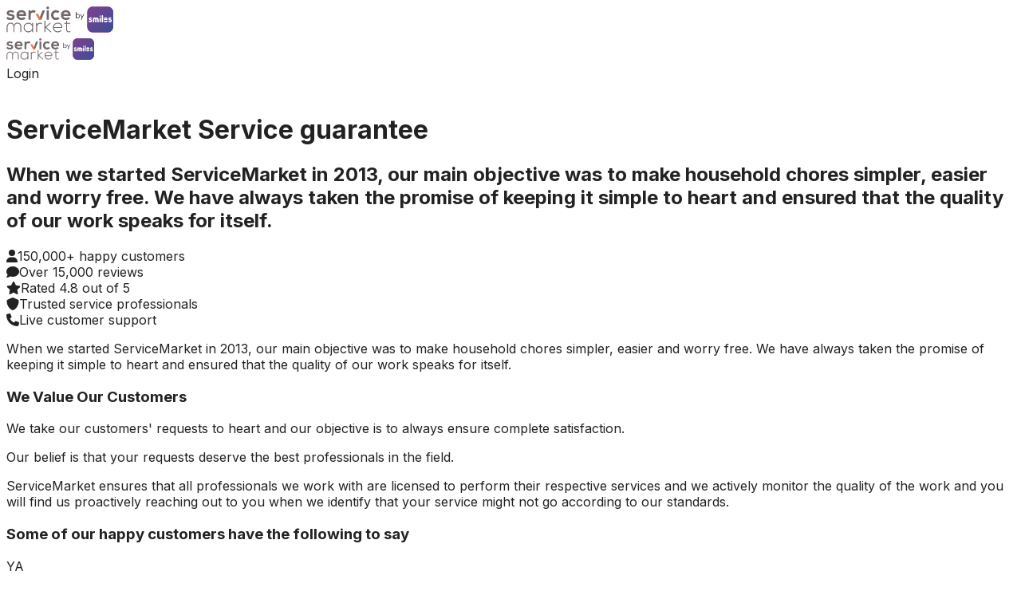

--- FILE ---
content_type: text/html; charset=utf-8
request_url: https://servicemarket.com/en/servicemarket-guarantee
body_size: 34029
content:
<!DOCTYPE html><html lang="en"><head><meta charSet="utf-8"/><meta name="viewport" content="width=device-width, initial-scale=1"/><link rel="stylesheet" href="/_next/static/chunks/ccabb1598660f725.css" data-precedence="next"/><link rel="stylesheet" href="/_next/static/chunks/69da35681e6f77ab.css" data-precedence="next"/><link rel="stylesheet" href="/_next/static/chunks/16ff342360ee03a7.css" data-precedence="next"/><link rel="stylesheet" href="/_next/static/chunks/e11e56486b1d1d8d.css" data-precedence="next"/><link rel="preload" as="script" fetchPriority="low" href="/_next/static/chunks/1c697a4381bd6f2b.js"/><script src="/_next/static/chunks/2556cea47d63ccfa.js" async=""></script><script src="/_next/static/chunks/abbe7e10b9ce93aa.js" async=""></script><script src="/_next/static/chunks/2b55a6a18ff39079.js" async=""></script><script src="/_next/static/chunks/turbopack-09834e7ac64239a3.js" async=""></script><script src="/_next/static/chunks/fdbe07d2924458b0.js" async=""></script><script src="/_next/static/chunks/e4b724c23c982419.js" async=""></script><script src="/_next/static/chunks/9ffb8f2de451669e.js" async=""></script><script src="/_next/static/chunks/4cecdea27ef1ded5.js" async=""></script><script src="/_next/static/chunks/45b052e21f7b7bc0.js" async=""></script><script src="/_next/static/chunks/db1ad66b5740bb00.js" async=""></script><script src="/_next/static/chunks/99bc38fd348bd330.js" async=""></script><script src="/_next/static/chunks/8f6a27320f6376f7.js" async=""></script><script src="/_next/static/chunks/6c345e504420faf7.js" async=""></script><script src="/_next/static/chunks/0efd2ecc112b17f8.js" async=""></script><script src="/_next/static/chunks/7d322ddbf658b327.js" async=""></script><script src="/_next/static/chunks/72da3814fb887dbf.js" async=""></script><script src="/_next/static/chunks/65cbfd9958ddc282.js" async=""></script><script src="/_next/static/chunks/1f4cf2ae4c1ae12c.js" async=""></script><script src="/_next/static/chunks/902408ac25fbadfa.js" async=""></script><script src="/_next/static/chunks/b57f1ca5faa40f47.js" async=""></script><script src="/_next/static/chunks/fad285e6fd4cb9ee.js" async=""></script><meta name="next-size-adjust" content=""/><meta name="apple-itunes-app" content="app-id=1146756698"/><meta name="google-play-app" content="app-id=com.servicemarket.app"/><meta name="Language" content="en-AE"/><meta name="google-adsense-account" content="ca-pub-6443641648283403"/><link rel="preconnect" href="https://sm-prod-content.imgix.net"/><link rel="preconnect" href="https://fonts.googleapis.com"/><title>ServiceMarket Service guarantee</title><meta name="description" content="When we started ServiceMarket in 2013, our main objective was to make household chores simpler, easier and worry free. We have always taken the promise of keeping it simple to heart and ensured that the quality of our work speaks for itself."/><link rel="canonical" href="https://servicemarket.com/en/servicemarket-guarantee"/><meta property="og:title" content="ServiceMarket Service guarantee"/><meta property="og:description" content="When we started ServiceMarket in 2013, our main objective was to make household chores simpler, easier and worry free. We have always taken the promise of keeping it simple to heart and ensured that the quality of our work speaks for itself."/><meta property="og:image" content="https://sm-prod-content.imgix.net/wp-content/uploads/2020/09/sm-happy-1.jpg"/><meta name="twitter:card" content="summary_large_image"/><meta name="twitter:title" content="ServiceMarket Service guarantee"/><meta name="twitter:description" content="When we started ServiceMarket in 2013, our main objective was to make household chores simpler, easier and worry free. We have always taken the promise of keeping it simple to heart and ensured that the quality of our work speaks for itself."/><meta name="twitter:image" content="https://sm-prod-content.imgix.net/wp-content/uploads/2020/09/sm-happy-1.jpg"/><link rel="icon" href="/favicon.ico?favicon.494109a9.ico" sizes="72x72" type="image/x-icon"/><meta name="sentry-trace" content="cf4985f6e17365d6f0ba3bbdc7a917ac-f1471b82c506031b-0"/><meta name="baggage" content="sentry-environment=production,sentry-release=e073e1ff4ddb2c96dc4a75416b3bb391ce70ba68,sentry-public_key=49aeec941582f0091fdd30276e0cea37,sentry-trace_id=cf4985f6e17365d6f0ba3bbdc7a917ac,sentry-org_id=4506731832999936,sentry-sampled=false,sentry-sample_rand=0.48705593298022065,sentry-sample_rate=0"/><script src="/_next/static/chunks/a6dad97d9634a72d.js" noModule=""></script></head><body class="inter_396b12ce-module__rRjk0G__className antialiased aed_50d22f99-module__2QGOxG__variable" data-theme="mytheme"><div hidden=""><!--$--><!--/$--></div><!--$?--><template id="B:0"></template><div></div><!--/$--><div class="hero relative w-full h-[150px] lg:h-[350px]"><img alt="ServiceMarket Service guarantee" width="0" height="0" decoding="async" data-nimg="1" class="w-full h-[150px] lg:h-[340px] absolute top-0" style="color:transparent;background-size:cover;background-position:50% 50%;background-repeat:no-repeat;background-image:url(&quot;[data-uri]&quot;)" src="https://sm-prod-content.imgix.net/wp-content/uploads/2020/09/sm-happy-1.jpg?fit=crop&amp;fm=webp&amp;w=1349&amp;h=300&amp;auto=format&amp;q=50&amp;exp=-10"/><div class="absolute inset-0 flex flex-col justify-end mb-5 lg:mb-0 lg:justify-center items-center text-white text-center"><h1 class="text-base lg:text-2xl font-bold w-10/12 lg:w-8/12 lg:leading-[3rem] lg:px-3">ServiceMarket Service guarantee</h1><h2 class="text-base mt-3  w-11/12 lg:w-4/6 hidden">When we started ServiceMarket in 2013, our main objective was to make household chores simpler, easier and worry free. We have always taken the promise of keeping it simple to heart and ensured that the quality of our work speaks for itself.</h2></div><div class="justify-evenly bg-primary text-white text-sm absolute w-full bottom-0 p-4 blue-bar hidden lg:flex"><div class="flex items-center"><svg aria-hidden="true" focusable="false" data-prefix="fas" data-icon="user" class="svg-inline--fa fa-user mr-2" role="img" xmlns="http://www.w3.org/2000/svg" viewBox="0 0 448 512"><path fill="currentColor" d="M224 256A128 128 0 1 0 224 0a128 128 0 1 0 0 256zm-45.7 48C79.8 304 0 383.8 0 482.3C0 498.7 13.3 512 29.7 512l388.6 0c16.4 0 29.7-13.3 29.7-29.7C448 383.8 368.2 304 269.7 304l-91.4 0z"></path></svg>150,000+ happy customers</div><div class="flex items-center"><svg aria-hidden="true" focusable="false" data-prefix="fas" data-icon="comment" class="svg-inline--fa fa-comment mr-2 mt-0" role="img" xmlns="http://www.w3.org/2000/svg" viewBox="0 0 512 512"><path fill="currentColor" d="M512 240c0 114.9-114.6 208-256 208c-37.1 0-72.3-6.4-104.1-17.9c-11.9 8.7-31.3 20.6-54.3 30.6C73.6 471.1 44.7 480 16 480c-6.5 0-12.3-3.9-14.8-9.9c-2.5-6-1.1-12.8 3.4-17.4c0 0 0 0 0 0s0 0 0 0s0 0 0 0c0 0 0 0 0 0l.3-.3c.3-.3 .7-.7 1.3-1.4c1.1-1.2 2.8-3.1 4.9-5.7c4.1-5 9.6-12.4 15.2-21.6c10-16.6 19.5-38.4 21.4-62.9C17.7 326.8 0 285.1 0 240C0 125.1 114.6 32 256 32s256 93.1 256 208z"></path></svg>Over 15,000 reviews</div><div class="flex items-center"><svg aria-hidden="true" focusable="false" data-prefix="fas" data-icon="star" class="svg-inline--fa fa-star mr-2" role="img" xmlns="http://www.w3.org/2000/svg" viewBox="0 0 576 512"><path fill="currentColor" d="M316.9 18C311.6 7 300.4 0 288.1 0s-23.4 7-28.8 18L195 150.3 51.4 171.5c-12 1.8-22 10.2-25.7 21.7s-.7 24.2 7.9 32.7L137.8 329 113.2 474.7c-2 12 3 24.2 12.9 31.3s23 8 33.8 2.3l128.3-68.5 128.3 68.5c10.8 5.7 23.9 4.9 33.8-2.3s14.9-19.3 12.9-31.3L438.5 329 542.7 225.9c8.6-8.5 11.7-21.2 7.9-32.7s-13.7-19.9-25.7-21.7L381.2 150.3 316.9 18z"></path></svg>Rated 4.8 out of 5</div><div class="flex items-center"><svg aria-hidden="true" focusable="false" data-prefix="fas" data-icon="shield" class="svg-inline--fa fa-shield mr-2" role="img" xmlns="http://www.w3.org/2000/svg" viewBox="0 0 512 512"><path fill="currentColor" d="M256 0c4.6 0 9.2 1 13.4 2.9L457.7 82.8c22 9.3 38.4 31 38.3 57.2c-.5 99.2-41.3 280.7-213.6 363.2c-16.7 8-36.1 8-52.8 0C57.3 420.7 16.5 239.2 16 140c-.1-26.2 16.3-47.9 38.3-57.2L242.7 2.9C246.8 1 251.4 0 256 0z"></path></svg>Trusted service professionals</div><div class="flex items-center"><svg aria-hidden="true" focusable="false" data-prefix="fas" data-icon="phone" class="svg-inline--fa fa-phone mr-2" role="img" xmlns="http://www.w3.org/2000/svg" viewBox="0 0 512 512"><path fill="currentColor" d="M164.9 24.6c-7.7-18.6-28-28.5-47.4-23.2l-88 24C12.1 30.2 0 46 0 64C0 311.4 200.6 512 448 512c18 0 33.8-12.1 38.6-29.5l24-88c5.3-19.4-4.6-39.7-23.2-47.4l-96-40c-16.3-6.8-35.2-2.1-46.3 11.6L304.7 368C234.3 334.7 177.3 277.7 144 207.3L193.3 167c13.7-11.2 18.4-30 11.6-46.3l-40-96z"></path></svg>Live customer support</div></div></div><div class="py-5 px-5 lg:px-0 mt-5"><div class="lg:container mx-auto"><p class="mb-4">When we started ServiceMarket in 2013, our main objective was to make household chores simpler, easier and worry free. We have always taken the promise of keeping it simple to heart and ensured that the quality of our work speaks for itself.</p><div class="grid grid-cols-1 mb-3"><div class="text-left"><h3 class="font-bold text-xl">We Value Our Customers</h3></div></div><p>We take our customers&#x27; requests to heart and our objective is to always ensure complete satisfaction.</p><p class="mb-3">Our belief is that your requests deserve the best professionals in the field.</p><p class="mb-3">ServiceMarket ensures that all professionals we work with are licensed to perform their respective services and we actively monitor the quality of the work and you will find us proactively reaching out to you when we identify that your service might not go according to our standards.</p><div class="lg:container lg:mx-auto lg:grid py-8 customer-reviews"><div class="grid grid-cols-1 mb-3"><div class="text-left"><h3 class="font-bold text-xl">Some of our happy customers have the following to say</h3></div></div><div class="flex lg:justify-start lg:container lg:m-auto relative"><div class="carousel -mr-5 lg:my-5 carousel-center lg:pl-0 w-svw lg:w-full"><div class="carousel-item  w-8/12 lg:w-[20%] min-h-[200px]"><div class="card bg-white border border-primary mr-4 w-full" style="border-color:#007C924D"><div class="card-body"><div class="flex items-center"><div class="avatar placeholder mr-3 bg-primary rounded-full text-xs font-medium text-white flex items-center justify-center h-8 w-8">YA</div><p class="card-title text-base line-clamp-1">Yousif Auchi</p></div><p class="text-sm line-clamp-6 mb-3">Easy to use, efficient and they work with great third party service providers to deliver the job.</p><div class="flex items-center justify-between"><img alt="Yousif Auchi" aria-hidden="true" loading="lazy" width="80" height="80" decoding="async" data-nimg="1" style="color:transparent" src="/5-star.svg"/></div></div></div></div><div class="carousel-item  w-8/12 lg:w-[20%] min-h-[200px]"><div class="card bg-white border border-primary mr-4 w-full" style="border-color:#007C924D"><div class="card-body"><div class="flex items-center"><div class="avatar placeholder mr-3 bg-primary rounded-full text-xs font-medium text-white flex items-center justify-center h-8 w-8">ME</div><p class="card-title text-base line-clamp-1">Maha El Baroudi</p></div><p class="text-sm line-clamp-6 mb-3">Excellent service. Quick and clean. Very professional and polite staff!</p><div class="flex items-center justify-between"><img alt="Maha El Baroudi" aria-hidden="true" loading="lazy" width="80" height="80" decoding="async" data-nimg="1" style="color:transparent" src="/5-star.svg"/></div></div></div></div><div class="carousel-item  w-8/12 lg:w-[20%] min-h-[200px]"><div class="card bg-white border border-primary mr-4 w-full" style="border-color:#007C924D"><div class="card-body"><div class="flex items-center"><div class="avatar placeholder mr-3 bg-primary rounded-full text-xs font-medium text-white flex items-center justify-center h-8 w-8">ME</div><p class="card-title text-base line-clamp-1">Maha El Baroudi</p></div><p class="text-sm line-clamp-6 mb-3">The nail service is amazing, definitely will try the other house services.</p><div class="flex items-center justify-between"><img alt="Maha El Baroudi" aria-hidden="true" loading="lazy" width="80" height="80" decoding="async" data-nimg="1" style="color:transparent" src="/5-star.svg"/></div></div></div></div><div class="carousel-item  w-8/12 lg:w-[20%] min-h-[200px]"><div class="card bg-white border border-primary mr-4 w-full" style="border-color:#007C924D"><div class="card-body"><div class="flex items-center"><div class="avatar placeholder mr-3 bg-primary rounded-full text-xs font-medium text-white flex items-center justify-center h-8 w-8">MA</div><p class="card-title text-base line-clamp-1">MANHAJ ANWAR</p></div><p class="text-sm line-clamp-6 mb-3">There service is affordable and Miss Rita did a great Job to clean the kitchen in a timely manner.</p><div class="flex items-center justify-between"><img alt="MANHAJ ANWAR" aria-hidden="true" loading="lazy" width="80" height="80" decoding="async" data-nimg="1" style="color:transparent" src="/5-star.svg"/></div></div></div></div><div class="carousel-item  w-8/12 lg:w-[20%] min-h-[200px]"><div class="card bg-white border border-primary mr-4 w-full" style="border-color:#007C924D"><div class="card-body"><div class="flex items-center"><div class="avatar placeholder mr-3 bg-primary rounded-full text-xs font-medium text-white flex items-center justify-center h-8 w-8">GS</div><p class="card-title text-base line-clamp-1">George Skylourakis</p></div><p class="text-sm line-clamp-6 mb-3">Very fast response on plumber request and did a good job. I totally recommend it!</p><div class="flex items-center justify-between"><img alt="George Skylourakis" aria-hidden="true" loading="lazy" width="80" height="80" decoding="async" data-nimg="1" style="color:transparent" src="/5-star.svg"/></div></div></div></div><div class="carousel-item  w-8/12 lg:w-[20%] min-h-[200px]"><div class="card bg-white border border-primary mr-4 w-full" style="border-color:#007C924D"><div class="card-body"><div class="flex items-center"><div class="avatar placeholder mr-3 bg-primary rounded-full text-xs font-medium text-white flex items-center justify-center h-8 w-8">CN</div><p class="card-title text-base line-clamp-1">Christina Newton</p></div><p class="text-sm line-clamp-6 mb-3">Very happy with the handy men at service market! Great attitude, smart and efficient. Will book them again!</p><div class="flex items-center justify-between"><img alt="Christina Newton" aria-hidden="true" loading="lazy" width="80" height="80" decoding="async" data-nimg="1" style="color:transparent" src="/5-star.svg"/></div></div></div></div><div class="carousel-item  w-8/12 lg:w-[20%] min-h-[200px]"><div class="card bg-white border border-primary mr-4 w-full" style="border-color:#007C924D"><div class="card-body"><div class="flex items-center"><div class="avatar placeholder mr-3 bg-primary rounded-full text-xs font-medium text-white flex items-center justify-center h-8 w-8">KM</div><p class="card-title text-base line-clamp-1">Khuloud Maia</p></div><p class="text-sm line-clamp-6 mb-3">They get my closet fixed professionally and in few minutes. This is my first time trying handyman service in UAE, and i like it. plus the price is known before having the service and it is fixed price, so you will be more secure that the agent won’t tell u to pay more cuz doing extra work! Thank you guys.</p><div class="flex items-center justify-between"><img alt="Khuloud Maia" aria-hidden="true" loading="lazy" width="80" height="80" decoding="async" data-nimg="1" style="color:transparent" src="/5-star.svg"/></div></div></div></div><div class="carousel-item  w-8/12 lg:w-[20%] min-h-[200px]"><div class="card bg-white border border-primary mr-4 w-full" style="border-color:#007C924D"><div class="card-body"><div class="flex items-center"><div class="avatar placeholder mr-3 bg-primary rounded-full text-xs font-medium text-white flex items-center justify-center h-8 w-8">KM</div><p class="card-title text-base line-clamp-1">Khuloud Maia</p></div><p class="text-sm line-clamp-6 mb-3">They get my closet fixed professionally and in few minutes. This is my first time trying handyman service in UAE, and i like it. plus the price is known before having the service and it is fixed price, so you will be more secure that the agent won’t tell u to pay more cuz doing extra work! Thank you guys.</p><div class="flex items-center justify-between"><img alt="Khuloud Maia" aria-hidden="true" loading="lazy" width="80" height="80" decoding="async" data-nimg="1" style="color:transparent" src="/5-star.svg"/></div></div></div></div><div class="carousel-item  w-8/12 lg:w-[20%] min-h-[200px]"><div class="card bg-white border border-primary mr-4 w-full" style="border-color:#007C924D"><div class="card-body"><div class="flex items-center"><div class="avatar placeholder mr-3 bg-primary rounded-full text-xs font-medium text-white flex items-center justify-center h-8 w-8">OE</div><p class="card-title text-base line-clamp-1">Omar Elkalla</p></div><p class="text-sm line-clamp-6 mb-3">I used ServiceMarket for shipping my house contents from Dubai to Abu Dhabi. The experience was very seamless and pleasant. Rence, the customer service agent, was very communicative, professional and attentive. The movers were very skilled and I didn&#x27;t need to get involved at all. Will definitely come back to ServiceMarket again in the future!</p><div class="flex items-center justify-between"><img alt="Omar Elkalla" aria-hidden="true" loading="lazy" width="80" height="80" decoding="async" data-nimg="1" style="color:transparent" src="/5-star.svg"/></div></div></div></div><div class="carousel-item  w-8/12 lg:w-[20%] min-h-[200px]"><div class="card bg-white border border-primary mr-4 w-full" style="border-color:#007C924D"><div class="card-body"><div class="flex items-center"><div class="avatar placeholder mr-3 bg-primary rounded-full text-xs font-medium text-white flex items-center justify-center h-8 w-8">VS</div><p class="card-title text-base line-clamp-1">Vipul Soni</p></div><p class="text-sm line-clamp-6 mb-3">We ordered for home cleaning services and my wife had specific requests for hindi speaking female. This was done perfectly.</p><div class="flex items-center justify-between"><img alt="Vipul Soni" aria-hidden="true" loading="lazy" width="80" height="80" decoding="async" data-nimg="1" style="color:transparent" src="/5-star.svg"/></div></div></div></div><div class="carousel-item  w-8/12 lg:w-[20%] min-h-[200px]"><div class="card bg-white border border-primary mr-4 w-full" style="border-color:#007C924D"><div class="card-body"><div class="flex items-center"><div class="avatar placeholder mr-3 bg-primary rounded-full text-xs font-medium text-white flex items-center justify-center h-8 w-8">NE</div><p class="card-title text-base line-clamp-1">Nadine El Fil</p></div><p class="text-sm line-clamp-6 mb-3">On time. Job well done. Very nice and efficient. Highly recommended.</p><div class="flex items-center justify-between"><img alt="Nadine El Fil" aria-hidden="true" loading="lazy" width="80" height="80" decoding="async" data-nimg="1" style="color:transparent" src="/5-star.svg"/></div></div></div></div><div class="carousel-item  w-8/12 lg:w-[20%] min-h-[200px]"><div class="card bg-white border border-primary mr-4 w-full" style="border-color:#007C924D"><div class="card-body"><div class="flex items-center"><div class="avatar placeholder mr-3 bg-primary rounded-full text-xs font-medium text-white flex items-center justify-center h-8 w-8">NN</div><p class="card-title text-base line-clamp-1">Nader Nahas</p></div><p class="text-sm line-clamp-6 mb-3">Easy to communicate with. Very friendly and professional team. Pleasure to work with. Any comments or inquiries were welcomed and immediately addressed. And hopefully termites will now stay away for 5 years as guaranteed.</p><div class="flex items-center justify-between"><img alt="Nader Nahas" aria-hidden="true" loading="lazy" width="80" height="80" decoding="async" data-nimg="1" style="color:transparent" src="/5-star.svg"/></div></div></div></div></div><button class="z-10 absolute -left-6 top-1/3 btn btn-circle border-primary bg-primary text-white hover:bg-white hover:border-primary hover:bottom-2 hover:text-primary disabled:text-white disabled:opacity-0 hidden lg:flex" disabled="">❮</button><button class="z-10 absolute -right-3 top-1/3 btn btn-circle border-primary bg-primary text-white hover:bg-white hover:border-primary hover:bottom-2 hover:text-primary disabled:opacity-0 hidden lg:flex">❯</button></div></div><div class="grid grid-cols-1 mb-3"><div class="text-left"><h3 class="font-bold text-xl">Did Something Not Go Right?</h3></div></div><p class="mb-3">We do know that at times the service you request might not go as planned and that you might not be satisfied with your experience with us.</p><p class="mb-3">In such cases, we are here to help and make things right for you. If you need to raise a complaint, you can contact us by filling out the form below or by emailing us at complaints@servicemarket.com. We will respond to you within 8 business hours.</p><div class="h-10"></div><p class="text-center"><a class="btn btn-secondary mt-6 text-white  w-5/6 lg:w-80 rounded-lg capitalize" href="/en/contact-us">Contact us</a></p><div class="h-10"></div><div class="grid grid-cols-1 mb-3"><div class="text-left"><h3 class="font-bold text-xl">Service Guarantee</h3></div></div><p class="mb-3">ServiceMarket&#x27;s Satisfaction Guarantee is here to cover you for your less than satisfactory experience.</p><p class="mb-3">You can read below what is covered by our Satisfaction Guarantee (which is subject to terms and conditions)</p><div class="m-5"><h3 class="font-bold">Our Satisfaction Guarantee covers the following</h3><ul class="list-disc pl-5 my-4"><li>If the quality of work is not up to mark, we will have the service redone once at no additional cost.</li><li>For no shows or delays for more than 1 hour, we will arrange an alternative service at the next available time and day or add Credits to your ServiceMarket Wallet which can be used later on.</li><li>For any kind of misdemeanor, we will arrange a service redo if required and/or Credits may be added to your ServiceMarket Wallet.</li><li>For incorrect billing, we will refund the excess charges in the original mode of payment or through Service Credits.</li><li>For damage<sup>*</sup> of items, we will try to rectify the damage. In the case, where the damage is irreversible, maximum coverage of up to <span class="font-aed">AED</span><span class="ml-0.5">500</span> will be provided, given that conditions of the Satisfaction Guarantee have been met.</li></ul><p><sup>*</sup><i>In the event of damage or a missing item, the customer will be asked to provide proof of ownership of the item and the value of the items by way of an original receipt for the item. ServiceMarket will estimate the value of repairs or replacement of the items up to a maximum of <span class="font-aed">AED</span><span class="ml-0.5">500</span>.</i></p><div class="my-5"><h3 class="font-bold">The Satisfaction Guarantee applies under the following conditions:</h3><ul class="list-disc pl-5 my-4"><li>The work was booked and delivered through the ServiceMarket platform with a corresponding order number. Quotation services are excluded from coverage.</li><li>The service was completed within the last 48 hours and a complaint was raised within that time.</li><li>Your service has been paid for and your account is in good standing.</li></ul></div><div class="my-5"><h3 class="font-bold">Parts and Materials Warranty</h3><ul class="list-disc pl-5 my-4"><li>For orders where parts and materials are supplied by our technician team, a workmanship warranty of 1 month will apply.</li><li>Parts might be covered under a warranty only if there is a manufacturer or distributor provided warranty.</li><li>Service specific warranties or exclusions may apply. Please review the service details for what is included in the service.</li></ul></div></div></div><style>.general_content h3{
                font-weight: bold
            }
            .general_content p{margin-bottom: 1rem; margin-top: 1rem} 
            .general_content a{
                color: #01788e;
            }
            .collapse-content ul {
              display: block;
              list-style-type: disc;
              margin-block-start: 1em;
              margin-block-end: 1em;
              margin-inline-start: 0px;
              margin-inline-end: 0px;
              padding-inline-start: 40px;
              unicode-bidi: isolate;
            }</style></div><footer class="bg-primary text-white py-10 px-4 lg:px-0 footer-links"><div class="container mx-auto grid grid-cols-1 md:grid-cols-4 gap-8 px-4"><div class="space-y-2"><p class="text-lg font-semibold">Moving &amp; Storage</p><nav aria-label="Moving &amp; Storage"><ul class="space-y-2"><li><a title="Local moving in Dubai" class="link link-hover capitalize text-white" href="/en/dubai/local-movers">Local moving in Dubai</a></li><li><a title="International moving from Dubai" class="link link-hover capitalize text-white" href="/en/dubai/international-movers">International moving from Dubai</a></li><li><a title="Villa moving in Dubai" class="link link-hover capitalize text-white" href="/en/dubai/villa-movers">Villa moving in Dubai</a></li><li><a title="Furniture moving in Dubai" class="link link-hover capitalize text-white" href="/en/dubai/furniture-movers">Furniture moving in Dubai</a></li><li><a title="Office moving in Dubai" class="link link-hover capitalize text-white" href="/en/dubai/office-movers">Office moving in Dubai</a></li><li><a title="Storage in Dubai" class="link link-hover capitalize text-white" href="/en/dubai/storage-companies">Storage in Dubai</a></li><li><a title="Furniture Storage in Dubai" class="link link-hover capitalize text-white" href="/en/dubai/furniture-storage-companies">Furniture Storage in Dubai</a></li><li><a title="Self Storage in Dubai" class="link link-hover capitalize text-white" href="/en/dubai/self-storage-companies">Self Storage in Dubai</a></li><li><a title="Car shipping in Dubai" class="link link-hover capitalize text-white" href="/en/dubai/car-shipping">Car shipping in Dubai</a></li><li><a title="Moving to Australia from Dubai" class="link link-hover capitalize text-white" href="/en/dubai/international-move-to-australia">Moving to Australia from Dubai</a></li><li><a title="Moving to Canada from Dubai" class="link link-hover capitalize text-white" href="/en/dubai/international-move-to-canada">Moving to Canada from Dubai</a></li><li><a title="Moving to India from Dubai" class="link link-hover capitalize text-white" href="/en/dubai/international-move-to-india">Moving to India from Dubai</a></li><li><a title="Moving to Lebanon from Dubai" class="link link-hover capitalize text-white" href="/en/dubai/international-move-to-lebanon">Moving to Lebanon from Dubai</a></li><li><a title="Moving to the UK from Dubai" class="link link-hover capitalize text-white" href="/en/dubai/international-move-to-uk">Moving to the UK from Dubai</a></li><li><a title="Moving to the USA from Dubai" class="link link-hover capitalize text-white" href="/en/dubai/international-move-to-usa">Moving to the USA from Dubai</a></li></ul></nav><p class="text-lg font-semibold">Cleaning Services</p><nav aria-label="Cleaning Services"><ul class="space-y-2"><li><a title="Home cleaning services in Dubai" class="link link-hover capitalize text-white" href="/en/dubai/cleaning-maid-services">Home cleaning services in Dubai</a></li><li><a title="Laundry services in Dubai" class="link link-hover capitalize text-white" href="/en/dubai/laundry-dry-cleaning">Laundry services in Dubai</a></li><li><a title="Sofa cleaning in Dubai" class="link link-hover capitalize text-white" href="/en/dubai/sofa-upholstery-cleaning">Sofa cleaning in Dubai</a></li><li><a title="Deep cleaning in Dubai" class="link link-hover capitalize text-white" href="/en/dubai/deep-cleaning">Deep cleaning in Dubai</a></li><li><a title="Carpet cleaning in Dubai" class="link link-hover capitalize text-white" href="/en/dubai/carpet-cleaning">Carpet cleaning in Dubai</a></li><li><a title="Mattress cleaning in Dubai" class="link link-hover capitalize text-white" href="/en/dubai/mattress-cleaning">Mattress cleaning in Dubai</a></li><li><a title="Curtain cleaning in Dubai" class="link link-hover capitalize text-white" href="/en/dubai/curtain-cleaning">Curtain cleaning in Dubai</a></li><li><a title="Office cleaning services in Dubai" class="link link-hover capitalize text-white" href="/en/dubai/office-cleaning">Office cleaning services in Dubai</a></li><li><a title="Water tank cleaning in Dubai" class="link link-hover capitalize text-white" href="/en/dubai/water-tank-cleaning">Water tank cleaning in Dubai</a></li><li><a title="Window cleaning for villas in Dubai" class="link link-hover capitalize text-white" href="/en/dubai/window-cleaning">Window cleaning for villas in Dubai</a></li><li><a title="Holiday Home Cleaning in Dubai" class="link link-hover capitalize text-white" href="/en/dubai/holiday-home-cleaning">Holiday Home Cleaning in Dubai</a></li></ul></nav></div><div class="space-y-2"><p class="text-lg font-semibold">Maintenance &amp; Handyman</p><nav aria-label="Maintenance &amp; Handyman"><ul class="space-y-2"><li><a title="Handyman in Dubai" class="link link-hover capitalize text-white" href="/en/dubai/maintenance-handyman-companies">Handyman in Dubai</a></li><li><a title="Annual maintenance contracts in Dubai" class="link link-hover capitalize text-white" href="/en/dubai/annual-maintenance-contract">Annual maintenance contracts in Dubai</a></li><li><a title="Building and flooring in Dubai" class="link link-hover capitalize text-white" href="/en/dubai/building-flooring">Building and flooring in Dubai</a></li><li><a title="Carpentry in Dubai" class="link link-hover capitalize text-white" href="/en/dubai/carpenter">Carpentry in Dubai</a></li><li><a title="Curtain and blinds hanging in Dubai" class="link link-hover capitalize text-white" href="/en/dubai/curtain-hanging">Curtain and blinds hanging in Dubai</a></li><li><a title="Curtains and blinds in Dubai" class="link link-hover capitalize text-white" href="/en/dubai/curtains-blinds">Curtains and blinds in Dubai</a></li><li><a title="Electrician in Dubai" class="link link-hover capitalize text-white" href="/en/dubai/electrician-services">Electrician in Dubai</a></li><li><a title="Furniture assembly in Dubai" class="link link-hover capitalize text-white" href="/en/dubai/furniture-assembly">Furniture assembly in Dubai</a></li><li><a title="Light bulbs and spotlights in Dubai" class="link link-hover capitalize text-white" href="/en/dubai/light-bulbs-spotlights">Light bulbs and spotlights in Dubai</a></li><li><a title="Locksmiths in Dubai" class="link link-hover capitalize text-white" href="/en/dubai/locksmiths">Locksmiths in Dubai</a></li><li><a title="Plumber in Dubai" class="link link-hover capitalize text-white" href="/en/dubai/plumbers">Plumber in Dubai</a></li><li><a title="TV Mounting in Dubai" class="link link-hover capitalize text-white" href="/en/dubai/tv-mounting">TV Mounting in Dubai</a></li></ul></nav><p class="text-lg font-semibold">Gardening</p><nav aria-label="Gardening"><ul class="space-y-2"><li><a title="Annual gardening contract in Dubai" class="link link-hover capitalize text-white" href="/en/dubai/annual-gardening-contract">Annual gardening contract in Dubai</a></li><li><a title="Gardening in Dubai" class="link link-hover capitalize text-white" href="/en/dubai/gardening-companies">Gardening in Dubai</a></li><li><a title="Gazebos, decks and porches in Dubai" class="link link-hover capitalize text-white" href="/en/dubai/gazebos-decks-porches">Gazebos, decks and porches in Dubai</a></li><li><a title="Grass lawns in Dubai" class="link link-hover capitalize text-white" href="/en/dubai/grass-artificial-lawns">Grass lawns in Dubai</a></li><li><a title="Landscaping in Dubai" class="link link-hover capitalize text-white" href="/en/dubai/landscaping">Landscaping in Dubai</a></li><li><a title="Swimming pools and water features in Dubai" class="link link-hover capitalize text-white" href="/en/dubai/swimming-pools-water-features">Swimming pools and water features in Dubai</a></li></ul></nav></div><div class="space-y-2"><p class="text-lg font-semibold">Salon at Home</p><nav aria-label="Salon at Home"><ul class="space-y-2"><li><a title="Women&#x27;s Salon At Home in Dubai" class="link link-hover capitalize text-white" href="/en/dubai/home-salon-services">Women&#x27;s Salon At Home in Dubai</a></li><li><a title="Spa at Home in Dubai" class="link link-hover capitalize text-white" href="/en/dubai/spa-massage-at-home">Spa at Home in Dubai</a></li><li><a title="Men&#x27;s Salon at Home in Dubai" class="link link-hover capitalize text-white" href="/en/dubai/home-salon-services-for-men">Men&#x27;s Salon at Home in Dubai</a></li><li><a title="Nails at Home in Dubai" class="link link-hover capitalize text-white" href="/en/dubai/nail-services-at-home">Nails at Home in Dubai</a></li><li><a title="Waxing at Home in Dubai" class="link link-hover capitalize text-white" href="/en/dubai/waxing-services-at-home">Waxing at Home in Dubai</a></li><li><a title="Hair at Home in Dubai" class="link link-hover capitalize text-white" href="/en/dubai/hair-services-at-home">Hair at Home in Dubai</a></li><li><a title="Luxury Salon at Home in Dubai" class="link link-hover capitalize text-white" href="/en/dubai/signature-luxury-salon-services-at-home">Luxury Salon at Home in Dubai</a></li><li><a title="Lashes and Brows at Home in Dubai" class="link link-hover capitalize text-white" href="/en/dubai/lashes-and-brows-at-home">Lashes and Brows at Home in Dubai</a></li></ul></nav><p class="text-lg font-semibold">Health at Home</p><nav aria-label="Health at Home"><ul class="space-y-2"><li><a title="Doctor on Call in Dubai" class="link link-hover capitalize text-white" href="/en/dubai/home-doctor-services">Doctor on Call in Dubai</a></li><li><a title="Nurse at Home in Dubai" class="link link-hover capitalize text-white" href="/en/dubai/home-nurse-services">Nurse at Home in Dubai</a></li><li><a title="Flu Vaccination at Home in Dubai" class="link link-hover capitalize text-white" href="/en/dubai/flu-vaccination-at-home">Flu Vaccination at Home in Dubai</a></li><li><a title="Physiotherapy at Home in Dubai" class="link link-hover capitalize text-white" href="/en/dubai/physiotherapy-at-home">Physiotherapy at Home in Dubai</a></li><li><a title="Psychotherapy at Home in Dubai" class="link link-hover capitalize text-white" href="/en/dubai/online-therapy">Psychotherapy at Home in Dubai</a></li><li><a title="IV Drip at Home in Dubai" class="link link-hover capitalize text-white" href="/en/dubai/iv-drip-at-home">IV Drip at Home in Dubai</a></li><li><a title="Blood Tests at Home in Dubai" class="link link-hover capitalize text-white" href="/en/dubai/blood-test-at-home">Blood Tests at Home in Dubai</a></li></ul></nav><p class="text-lg font-semibold">Nannies and Maids</p><nav aria-label="Nannies and Maids"><ul class="space-y-2"><li><a title="Babysitters and nannies in Dubai" class="link link-hover capitalize text-white" href="/en/dubai/babysitting">Babysitters and nannies in Dubai</a></li><li><a title="Full-time maids in Dubai" class="link link-hover capitalize text-white" href="/en/dubai/full-time-maids">Full-time maids in Dubai</a></li><li><a title="Part-time maids in Dubai" class="link link-hover capitalize text-white" href="/en/dubai/part-time-maids">Part-time maids in Dubai</a></li></ul></nav></div><div class="space-y-2"><p class="text-lg font-semibold">AC Services</p><nav aria-label="AC Services"><ul class="space-y-2"><li><a title="AC Cleaning in Dubai" class="link link-hover capitalize text-white" href="/en/dubai/ac-cleaning">AC Cleaning in Dubai</a></li><li><a title="AC duct cleaning in Dubai" class="link link-hover capitalize text-white" href="/en/dubai/ac-duct-cleaning">AC duct cleaning in Dubai</a></li><li><a title="AC installation in Dubai" class="link link-hover capitalize text-white" href="/en/dubai/ac-installation">AC installation in Dubai</a></li><li><a title="AC maintenance in Dubai" class="link link-hover capitalize text-white" href="/en/dubai/ac-maintenance">AC maintenance in Dubai</a></li><li><a title="AC repair in Dubai" class="link link-hover capitalize text-white" href="/en/dubai/ac-repair">AC repair in Dubai</a></li></ul></nav><p class="text-lg font-semibold">Pest Control</p><nav aria-label="Pest Control"><ul class="space-y-2"><li><a title="Pest control in Dubai" class="link link-hover capitalize text-white" href="/en/dubai/pest-control-companies">Pest control in Dubai</a></li><li><a title="Mosquitoes pest control in Dubai" class="link link-hover capitalize text-white" href="/en/dubai/pest-control-mosquitoes">Mosquitoes pest control in Dubai</a></li><li><a title="Ants pest control in Dubai" class="link link-hover capitalize text-white" href="/en/dubai/pest-control-ants">Ants pest control in Dubai</a></li><li><a title="Bed bugs pest control in Dubai" class="link link-hover capitalize text-white" href="/en/dubai/pest-control-bedbugs">Bed bugs pest control in Dubai</a></li><li><a title="Cockroach pest control in Dubai" class="link link-hover capitalize text-white" href="/en/dubai/pest-control-cockroaches">Cockroach pest control in Dubai</a></li><li><a title="Rats and mice pest control in Dubai" class="link link-hover capitalize text-white" href="/en/dubai/pest-control-rats-mice">Rats and mice pest control in Dubai</a></li><li><a title="Termites pest control in Dubai" class="link link-hover capitalize text-white" href="/en/dubai/pest-control-termites">Termites pest control in Dubai</a></li></ul></nav><p class="text-lg font-semibold">Painting</p><nav aria-label="Painting"><ul class="space-y-2"><li><a title="Painting in Dubai" class="link link-hover capitalize text-white" href="/en/dubai/painters">Painting in Dubai</a></li><li><a title="Exterior Painting in Dubai" class="link link-hover capitalize text-white" href="/en/dubai/exterior-painters">Exterior Painting in Dubai</a></li></ul></nav><p class="text-lg font-semibold">Pet Services</p><nav aria-label="Pet Services"><ul class="space-y-2"><li><a title="Pet grooming in Dubai" class="link link-hover capitalize text-white" href="/en/dubai/pet-grooming">Pet grooming in Dubai</a></li></ul></nav><p class="text-lg font-semibold">Car Services at Home</p><nav aria-label="Car Services at Home"><ul class="space-y-2"><li><a title="Car Wash at Home in Dubai" class="link link-hover capitalize text-white" href="/en/dubai/car-wash-at-home">Car Wash at Home in Dubai</a></li><li><a title="Car Service at Home in Dubai" class="link link-hover capitalize text-white" href="/en/dubai/car-service">Car Service at Home in Dubai</a></li><li><a title="Car Window Tinting at Home in Dubai" class="link link-hover capitalize text-white" href="/en/dubai/car-window-tinting-at-home">Car Window Tinting at Home in Dubai</a></li></ul></nav></div></div></footer><!--$--><!--/$--><!--$?--><template id="B:1"></template><!--/$--><script>requestAnimationFrame(function(){$RT=performance.now()});</script><script src="/_next/static/chunks/1c697a4381bd6f2b.js" id="_R_" async=""></script><div hidden id="S:0"><div id="app-header" class="app-header bg-white md:px-7 sticky top-0 lg:shadow-md lg:border-0 border-b border-primary z-[99999]"><div class="navbar"><div class="navbar-start md:w-1/2 w-auto"><div class="drawer lg:hidden"><!--$!--><template data-dgst="BAILOUT_TO_CLIENT_SIDE_RENDERING"></template><!--/$--></div><a class="btn btn-ghost hidden lg:flex" href="/en/dubai"><svg width="134" height="33" viewBox="0 0 590 144" fill="none" xmlns="http://www.w3.org/2000/svg"><g opacity="0.87"><path d="M212.934 21.6333L199.386 21.6972L179 73.0125H193.187L212.934 21.6333Z" fill="#5D4F52"></path><path d="M193.185 73.01H178.998L160.018 39.7797L174.141 39.9714L193.185 73.01Z" fill="#F25F2C"></path><path d="M36.2338 35.4337C32.5912 31.9828 28.4375 30.8326 23.5807 30.8326C17.5737 30.8326 14.2507 32.6858 14.2507 35.9449C14.2507 39.2679 17.2542 41.1212 23.8363 41.5685C33.4859 42.2075 45.7556 44.3803 45.7556 57.9919C45.7556 67.0025 38.4066 74.7988 23.7085 74.7988C15.5927 74.7988 7.47682 73.4568 0 65.6605L6.26263 56.6499C9.90518 60.6759 18.2128 63.7433 23.9003 63.8072C28.6931 63.935 33.1664 61.4428 33.1664 57.6724C33.1664 54.1577 30.2268 52.6879 23.0056 52.2405C13.356 51.5376 1.78932 47.9589 1.78932 36.3283C1.78932 24.506 14.059 20.3522 23.389 20.3522C31.3771 20.3522 37.3841 21.8859 43.3272 27.1261L36.2338 35.4337Z" fill="#5D4F52"></path><path fill-rule="evenodd" clip-rule="evenodd" d="M84.0343 62.9146C75.0877 62.9146 69.5919 58.3135 68.7612 51.987H108.765C110.746 30.8985 100.01 20.2904 82.884 20.2904C66.2689 20.2904 55.6608 31.4737 55.6608 47.0663C55.6608 63.4898 66.205 74.4174 83.8426 74.4174C91.6389 74.4174 100.458 71.7334 105.89 66.1099L97.7738 58.1218C94.8342 61.1253 88.6993 62.9146 84.0343 62.9146ZM83.3285 31.473C90.6136 31.473 95.7898 34.7961 96.6206 41.4421H69.0139C70.8671 34.7961 76.4907 31.473 83.3285 31.473Z" fill="#5D4F52"></path><path d="M133.432 21.8228L134.39 27.7659C138.353 21.4394 143.657 20.4808 148.833 20.4808C154.137 20.4808 159.249 22.5896 161.997 25.3375L156.31 35.6901C153.69 33.5173 149.728 32.9422 147.171 33.0061C140.525 33.2617 134.39 36.5208 134.39 45.9787V73.0102H121.737V21.8228H133.432Z" fill="#5D4F52"></path><path fill-rule="evenodd" clip-rule="evenodd" d="M235.811 7.38096C235.811 17.2222 220.857 17.2222 220.857 7.38096C220.857 -2.46032 235.811 -2.46032 235.811 7.38096ZM221.941 73.0758V21.6328H234.594V73.0758H221.941Z" fill="#5D4F52"></path><path d="M293.704 66.4965C287.761 72.3118 281.562 74.6124 273.958 74.6124C259.132 74.6124 246.734 65.6658 246.734 47.5169C246.734 29.3681 259.068 20.4214 273.958 20.4214C281.243 20.4214 286.866 22.5303 292.426 28.0261L284.438 36.4614C281.434 33.7775 277.664 32.4355 274.149 32.4355C265.65 32.4355 259.387 38.6981 259.387 47.5808C259.387 57.3582 266.033 62.5344 273.958 62.5344C277.984 62.5344 282.073 61.3842 285.205 58.2529L293.704 66.4965Z" fill="#5D4F52"></path><path fill-rule="evenodd" clip-rule="evenodd" d="M329.552 62.9146C320.605 62.9146 315.109 58.3135 314.279 51.987H354.283C356.264 30.8985 345.528 20.2904 328.401 20.2904C311.786 20.2904 301.178 31.4737 301.178 47.0663C301.178 63.4898 311.722 74.4174 329.36 74.4174C337.156 74.4174 345.975 71.7334 351.407 66.1099L343.291 58.1218C340.352 61.1253 334.217 62.9146 329.552 62.9146ZM328.847 31.473C336.132 31.473 341.309 34.7961 342.139 41.4421H314.533C316.386 34.7961 322.009 31.473 328.847 31.473Z" fill="#5D4F52"></path><path d="M5.68583 98.8931C9.20058 93.1417 16.4218 89.3074 23.0678 89.3074C30.8642 89.3074 39.0439 92.8221 42.0474 101.96C45.1788 93.5251 53.1668 89.3074 61.0271 89.3074C73.6162 89.3074 82.4989 98.1262 82.4989 110.907V141.645H77.3866V110.907C77.3866 101.066 70.7405 94.1002 60.9632 94.1002C51.1858 94.1002 44.4758 101.385 44.4758 111.227V141.645H39.3635V111.227C39.3635 101.385 32.5896 94.1641 22.8761 94.1641C12.2041 94.1641 6.45269 104.005 6.45269 115.764V141.581H1.34033C1.34033 141.581 1.40424 119.023 1.34033 114.038C1.40424 109.054 3.00185 103.239 5.68583 98.8931Z" fill="#5D4F52"></path><path fill-rule="evenodd" clip-rule="evenodd" d="M147.427 141.645V90.3299V90.266H142.315V101.513C138.097 93.5251 129.662 89.6908 121.354 89.6908C107.04 89.6908 95.2815 100.299 95.2815 115.956C95.2815 131.676 107.04 142.476 121.354 142.476C129.662 142.476 137.331 138.706 142.315 130.717V141.645H147.427ZM121.356 137.494C109.726 137.494 100.396 128.931 100.396 116.022C100.396 103.114 109.726 94.6144 121.356 94.6144C149.921 94.6144 149.921 137.494 121.356 137.494Z" fill="#5D4F52"></path><path d="M169.41 90.3282L169.602 99.4666C172.797 92.501 180.082 89.817 186.664 89.817C190.499 89.6892 194.269 90.7756 197.656 92.8205L195.355 96.9743C192.671 95.3128 189.668 94.6098 186.6 94.6098C177.015 94.7377 169.666 102.406 169.666 111.736V141.643H164.553V90.3282H169.41Z" fill="#5D4F52"></path><path d="M215.678 78.2484V112.757L239.898 90.3264H246.672V90.5181L220.663 114.546L249.675 141.322V141.642H243.221L215.678 116.527V141.642H210.694V78.8875L215.678 78.2484Z" fill="#5D4F52"></path><path fill-rule="evenodd" clip-rule="evenodd" d="M283.224 89.4977C268.782 89.4977 257.151 100.617 257.151 116.018C257.151 132.314 268.782 142.411 283.288 142.347C291.468 142.347 300.414 139.024 305.399 132.505L301.756 129.566C297.922 134.678 290.062 137.362 283.288 137.362C272.68 137.362 263.414 130.46 262.391 118.382H308.594C310.575 98.3165 297.667 89.4977 283.224 89.4977ZM283.226 94.164C295.56 94.164 303.867 101.257 303.995 113.91H262.329C263.48 101.321 272.618 94.164 283.226 94.164Z" fill="#5D4F52"></path><path d="M335.054 78.1866V90.3285H352.5V94.61H335.054V125.859C335.054 132.825 336.524 137.682 344.512 137.682C347.004 137.682 349.816 136.851 352.436 135.573L354.225 139.727C351.03 141.26 347.771 142.347 344.576 142.347C333.648 142.347 330.133 135.892 330.133 125.859V94.61H319.206V90.3285H330.133V78.6979L335.054 78.1866Z" fill="#5D4F52"></path></g><path d="M386.293 64.4031V59.9984C387.43 62.4139 390.082 65.0189 394.44 65.0189C400.692 65.0189 404.765 59.7615 404.765 53.0833C404.765 46.4052 400.834 41.1952 394.535 41.1952C389.988 41.1952 387.335 43.9423 386.341 46.1683V30.207H383.499V64.4031H386.293ZM394.108 62.4612C389.419 62.4612 386.293 58.5775 386.293 53.0833C386.293 47.6366 389.419 43.7528 394.108 43.7528C398.75 43.7528 401.923 47.6366 401.923 53.0833C401.923 58.5775 398.75 62.4612 394.108 62.4612Z" fill="#0C0011"></path><path d="M414.362 73.4021L428.997 41.8109H425.871L418.387 58.4827L410.478 41.8109H407.304L416.919 61.4666L411.283 73.4021H414.362Z" fill="#0C0011"></path><path d="M478.284 0H557.256C575.084 0 589.565 14.4739 589.565 32.292V111.248C589.565 129.091 575.084 143.565 557.256 143.565H478.284C460.456 143.565 446 129.091 446 111.248V32.292C446 14.4739 460.456 0 478.284 0Z" fill="url(#paint0_linear_1201_9516-logo)"></path><path d="M467.888 70.8638C466.075 70.0214 464.338 69.562 463.827 69.4598C461.324 68.7196 461.324 67.9793 461.324 67.5708C461.324 67.3666 462.167 66.4987 464.21 66.4987C464.772 66.4987 465.513 66.6774 466.024 67.0092C466.586 67.3666 467.198 67.5198 467.837 67.5198C468.961 67.5198 469.982 66.9582 470.595 66.0137C470.953 65.4265 471.106 64.8649 471.106 64.2523C471.106 63.1291 470.544 62.0569 469.523 61.4188C467.99 60.4743 466.024 59.8871 464.21 59.8871C458.796 59.8871 454.709 63.1801 454.709 67.5708C454.709 72.6252 458.719 74.8206 462.065 75.7651C462.141 75.8161 462.167 75.8161 462.295 75.8417C464.21 76.2756 466.637 77.4754 466.918 78.1391C466.918 78.7262 466.764 79.2368 466.305 79.6707C465.641 80.4621 464.44 80.8705 462.959 80.8705C461.886 80.8705 460.481 80.4621 459.868 79.3899C459.23 78.3178 458.106 77.7051 456.982 77.7051C456.42 77.7051 455.858 77.8583 455.348 78.1391C454.275 78.7773 453.687 79.8494 453.687 80.9726C453.687 81.5342 453.866 82.1724 454.147 82.683C455.858 85.6186 459.23 87.4821 462.959 87.4821C466.305 87.4821 469.191 86.2823 471.157 84.138C472.69 82.5043 473.482 80.36 473.482 78.2157V77.5775C473.328 75.663 472.23 72.9571 467.888 70.8638Z" fill="white"></path><path d="M499.381 60.7553C497.031 60.7553 495.013 61.47 493.327 62.8485C491.718 61.4956 489.675 60.7553 487.325 60.7553C485.895 60.7553 484.669 60.985 483.469 61.4956C482.983 61.1382 482.243 60.7553 481.272 60.7553C479.305 60.7553 477.671 62.389 477.671 64.4312V84.1893C477.671 86.1804 479.305 87.7886 481.272 87.7886C483.315 87.7886 484.95 86.1804 484.95 84.1893V71.3235C484.95 70.9662 485.052 70.0217 485.435 69.1793C485.818 68.3369 486.355 68.0305 487.325 68.0305C488.321 68.0305 488.781 68.3113 489.241 69.1793C489.598 70.0217 489.726 70.9662 489.726 71.3235V84.1893C489.726 86.1804 491.335 87.7886 493.327 87.7886C495.345 87.7886 496.98 86.1804 496.98 84.1893V71.3235C496.98 70.9662 497.107 70.0217 497.465 69.1793C497.848 68.3113 498.333 68.0305 499.381 68.0305C500.402 68.0305 500.836 68.2858 501.245 69.2048C501.679 70.0727 501.756 71.0427 501.756 71.3235V84.1893C501.756 86.1804 503.39 87.7886 505.383 87.7886C507.4 87.7886 509.035 86.1804 509.035 84.1893V71.3235C509.035 67.0605 506.455 60.7553 499.381 60.7553Z" fill="white"></path><path d="M517.515 49.2935C515.548 49.2935 513.913 50.9018 513.913 52.8929C513.913 54.9095 515.548 56.5433 517.515 56.5433C519.532 56.5433 521.192 54.9095 521.192 52.8929C521.192 50.9018 519.532 49.2935 517.515 49.2935Z" fill="white"></path><path d="M517.515 60.7553C515.548 60.7553 513.913 62.389 513.913 64.4312V84.1893C513.913 86.1804 515.548 87.7886 517.515 87.7886C519.532 87.7886 521.192 86.1804 521.192 84.1893V64.4312C521.192 62.4401 519.507 60.7553 517.515 60.7553Z" fill="white"></path><path d="M529.671 47.583C527.705 47.583 526.07 49.2167 526.07 51.2079V84.1891C526.07 86.1802 527.705 87.7884 529.671 87.7884C531.689 87.7884 533.349 86.1802 533.349 84.1891V51.2079C533.349 49.2167 531.689 47.583 529.671 47.583Z" fill="white"></path><path fill-rule="evenodd" clip-rule="evenodd" d="M555.186 63.0013C557.102 65.0435 558.124 67.8515 558.124 70.9403C558.124 70.9743 558.124 71.0169 558.124 71.0679C558.021 72.8038 556.642 74.1312 554.982 74.1312C551.381 74.1312 544.178 74.1312 540.577 74.1312C538.891 74.1312 537.538 72.8038 537.436 71.0934C537.436 71.0169 537.436 70.9658 537.436 70.9403C537.436 67.8515 538.457 65.0435 540.373 63.0013C542.263 60.8315 544.893 59.6572 547.78 59.6572C550.666 59.6572 553.296 60.8315 555.186 63.0013ZM547.78 65.4519C545.813 65.4519 544.102 66.473 543.055 68.2854H552.505C551.457 66.473 549.746 65.4519 547.78 65.4519Z" fill="white"></path><path d="M556.055 77.9858C555.518 77.6795 554.931 77.5008 554.344 77.5008C553.169 77.5008 551.994 78.1645 551.33 79.2877C550.691 80.4109 549.21 80.8193 548.086 80.8193C547.984 80.8193 547.575 80.8193 547.473 80.8193C546.349 80.8193 544.868 80.4109 544.229 79.2877C543.565 78.1645 542.39 77.5008 541.216 77.5008C540.628 77.5008 540.015 77.6795 539.504 77.9858C538.381 78.624 537.793 79.7472 537.793 80.947C537.793 81.2022 537.819 81.4575 537.87 81.7128C537.972 82.0702 538.074 82.402 538.253 82.7083C540.015 85.7716 543.565 87.7372 547.473 87.7372C547.575 87.7372 547.677 87.7117 547.78 87.7117C547.882 87.7117 547.984 87.7372 548.086 87.7372C551.994 87.7372 555.518 85.7716 557.306 82.7083C557.46 82.402 557.587 82.0702 557.664 81.7128C557.741 81.4575 557.766 81.2022 557.766 80.947C557.766 79.7472 557.179 78.624 556.055 77.9858Z" fill="white"></path><path d="M576.258 70.8638C574.445 70.0214 572.682 69.562 572.171 69.4598C569.694 68.7196 569.694 67.9793 569.694 67.5708C569.694 67.3666 570.537 66.4987 572.58 66.4987C573.142 66.4987 573.883 66.6774 574.393 67.0092C574.955 67.3666 575.568 67.5198 576.181 67.5198C577.331 67.5198 578.352 66.9582 578.965 66.0137C579.297 65.4265 579.476 64.8649 579.476 64.2523C579.476 63.1291 578.914 62.0569 577.893 61.4188C576.36 60.4743 574.393 59.8871 572.58 59.8871C567.14 59.8871 563.079 63.1801 563.079 67.5708C563.079 72.6252 567.089 74.8206 570.435 75.7651C570.511 75.8161 570.511 75.8161 570.639 75.8417C572.58 76.2756 575.006 77.4754 575.287 78.1391C575.287 78.7262 575.109 79.2368 574.674 79.6707C573.985 80.4621 572.81 80.8705 571.329 80.8705C570.256 80.8705 568.851 80.4621 568.213 79.3899C567.6 78.3178 566.476 77.7051 565.326 77.7051C564.765 77.7051 564.203 77.8583 563.692 78.1391C562.619 78.7773 562.057 79.8494 562.057 80.9726C562.057 81.5342 562.236 82.1724 562.517 82.683C564.203 85.6186 567.6 87.4821 571.329 87.4821C574.674 87.4821 577.561 86.2823 579.527 84.138C581.06 82.5043 581.851 80.36 581.851 78.2157V77.5775C581.673 75.663 580.6 72.9571 576.258 70.8638Z" fill="white"></path><g clip-path="url(#clip0_1201_9516-logo)"><path d="M478.453 0H557.575C575.46 0 589.944 14.4983 589.944 32.3684V111.491C589.944 129.361 575.46 143.86 557.575 143.86H478.453C460.583 143.86 446.084 129.361 446.084 111.491V32.3684C446.084 14.4983 460.583 0 478.453 0Z" fill="url(#paint1_linear_1201_9516-logo)"></path><path d="M468.029 71.0025C466.216 70.1596 464.46 69.7101 463.954 69.5977C461.468 68.8531 461.468 68.1225 461.468 67.7292C461.468 67.4904 462.311 66.6474 464.348 66.6474C464.924 66.6474 465.654 66.816 466.16 67.1532C466.736 67.4904 467.354 67.673 467.972 67.673C469.11 67.673 470.136 67.097 470.754 66.1417C471.091 65.5657 471.26 65.0037 471.26 64.3856C471.26 63.2476 470.698 62.1799 469.672 61.5477C468.141 60.5924 466.16 60.0164 464.348 60.0164C458.911 60.0164 454.837 63.3038 454.837 67.7292C454.837 72.7586 458.855 74.9784 462.198 75.9337C462.283 75.9618 462.297 75.9618 462.423 75.9899C464.348 76.4394 466.792 77.6336 467.073 78.3079C467.073 78.8839 466.905 79.3897 466.441 79.8392C465.767 80.64 464.573 81.0334 463.097 81.0334C462.03 81.0334 460.611 80.64 459.993 79.5583C459.36 78.4765 458.237 77.8584 457.099 77.8584C456.537 77.8584 455.961 78.0269 455.455 78.3079C454.373 78.9401 453.811 80.0078 453.811 81.1458C453.811 81.7077 453.98 82.3399 454.261 82.8457C455.961 85.7819 459.36 87.6644 463.097 87.6644C466.441 87.6644 469.335 86.4703 471.316 84.3208C472.847 82.6771 473.648 80.5276 473.648 78.3641V77.746C473.465 75.8213 472.398 73.1099 468.029 71.0025Z" fill="white"></path><path d="M499.582 60.8874C497.236 60.8874 495.199 61.5899 493.527 62.9807C491.926 61.6039 489.846 60.8874 487.514 60.8874C486.081 60.8874 484.845 61.1263 483.651 61.632C483.159 61.2667 482.4 60.8874 481.459 60.8874C479.464 60.8874 477.849 62.5311 477.849 64.5542V84.377C477.849 86.3579 479.464 87.9875 481.459 87.9875C483.482 87.9875 485.126 86.3579 485.126 84.377V71.4662C485.126 71.129 485.238 70.1596 485.604 69.3307C486.011 68.4738 486.517 68.1647 487.514 68.1647C488.498 68.1647 488.961 68.4457 489.425 69.3307C489.79 70.1596 489.917 71.129 489.917 71.4662V84.377C489.917 86.3579 491.532 87.9875 493.527 87.9875C495.55 87.9875 497.194 86.3579 497.194 84.377V71.4662C497.194 71.129 497.306 70.1596 497.671 69.3307C498.065 68.4597 498.542 68.1647 499.582 68.1647C500.608 68.1647 501.043 68.4316 501.451 69.3448C501.886 70.2158 501.984 71.1852 501.984 71.4662V84.377C501.984 86.3579 503.6 87.9875 505.595 87.9875C507.618 87.9875 509.262 86.3579 509.262 84.377V71.4662C509.262 67.2094 506.677 60.8874 499.582 60.8874Z" fill="white"></path><path d="M517.775 49.3955C515.78 49.3955 514.165 51.0111 514.165 53.0061C514.165 55.015 515.78 56.6728 517.775 56.6728C519.798 56.6728 521.442 55.015 521.442 53.0061C521.442 51.0111 519.798 49.3955 517.775 49.3955Z" fill="white"></path><path d="M517.775 60.8874C515.78 60.8874 514.165 62.5311 514.165 64.5542V84.377C514.165 86.3579 515.78 87.9875 517.775 87.9875C519.798 87.9875 521.442 86.3579 521.442 84.377V64.5542C521.442 62.5592 519.756 60.8874 517.775 60.8874Z" fill="white"></path><path d="M529.956 47.6956C527.961 47.6956 526.331 49.3112 526.331 51.3062V84.377C526.331 86.3579 527.961 87.9875 529.956 87.9875C531.979 87.9875 533.622 86.3579 533.622 84.377V51.3062C533.622 49.3112 531.979 47.6956 529.956 47.6956Z" fill="white"></path><path fill-rule="evenodd" clip-rule="evenodd" d="M555.524 63.1212C557.421 65.1723 558.46 67.9961 558.46 71.0868C558.46 71.1243 558.456 71.1664 558.446 71.2133C558.362 72.9553 556.971 74.2759 555.314 74.2759C551.703 74.2759 544.468 74.2759 540.857 74.2759C539.2 74.2759 537.809 72.9553 537.725 71.2414C537.71 71.1711 537.71 71.129 537.71 71.0868C537.71 67.9961 538.75 65.1723 540.661 63.1212C542.557 60.9577 545.198 59.7776 548.078 59.7635C550.972 59.7776 553.6 60.9577 555.524 63.1212ZM548.093 65.5797C546.112 65.5797 544.398 66.6053 543.344 68.4176H552.827C551.773 66.6053 550.059 65.5797 548.093 65.5797Z" fill="white"></path><path d="M556.381 78.1534C555.847 77.8583 555.257 77.6757 554.667 77.6757C553.487 77.6757 552.307 78.322 551.647 79.4459C551.001 80.5698 549.525 80.9912 548.402 80.9912C548.289 80.9912 547.882 80.9912 547.769 80.9912C546.645 80.9912 545.17 80.5698 544.524 79.4459C543.864 78.322 542.684 77.6757 541.504 77.6757C540.914 77.6757 540.309 77.8583 539.79 78.1534C538.652 78.7996 538.062 79.9235 538.062 81.1036C538.062 81.3565 538.104 81.6234 538.174 81.8904C538.244 82.2416 538.371 82.5787 538.539 82.8738C540.309 85.9505 543.864 87.9032 547.769 87.9032C547.882 87.9032 547.98 87.9032 548.078 87.8892C548.191 87.9032 548.289 87.9032 548.402 87.9032C552.307 87.9032 555.847 85.9505 557.632 82.8738C557.8 82.5787 557.927 82.2416 557.997 81.8904C558.067 81.6234 558.109 81.3565 558.109 81.1036C558.109 79.9235 557.505 78.7996 556.381 78.1534Z" fill="white"></path><path d="M576.612 71.0025C574.799 70.1596 573.043 69.7101 572.537 69.5977C570.037 68.8531 570.037 68.1225 570.037 67.7292C570.037 67.4904 570.894 66.6474 572.931 66.6474C573.493 66.6474 574.237 66.816 574.743 67.1532C575.305 67.4904 575.937 67.673 576.555 67.673C577.693 67.673 578.705 67.097 579.337 66.1417C579.674 65.5657 579.843 65.0037 579.843 64.3856C579.843 63.2476 579.281 62.1799 578.255 61.5477C576.724 60.5924 574.743 60.0164 572.931 60.0164C567.494 60.0164 563.406 63.3038 563.406 67.7292C563.406 72.7586 567.438 74.9784 570.781 75.9337C570.852 75.9618 570.866 75.9618 571.006 75.9899C572.931 76.4394 575.361 77.6336 575.656 78.3079C575.656 78.8839 575.474 79.3897 575.024 79.8392C574.35 80.64 573.156 81.0334 571.68 81.0334C570.613 81.0334 569.194 80.64 568.562 79.5583C567.943 78.4765 566.805 77.8584 565.682 77.8584C565.106 77.8584 564.544 78.0269 564.038 78.3079C562.956 78.9401 562.394 80.0078 562.394 81.1458C562.394 81.7077 562.563 82.3399 562.844 82.8457C564.544 85.7819 567.943 87.6644 571.68 87.6644C575.024 87.6644 577.918 86.4703 579.899 84.3208C581.43 82.6771 582.217 80.5276 582.217 78.3641V77.746C582.048 75.8213 580.981 73.1099 576.612 71.0025Z" fill="white"></path></g><defs><linearGradient id="paint0_linear_1201_9516-logo" x1="529.391" y1="226.988" x2="385.877" y2="83.372" gradientUnits="userSpaceOnUse"><stop offset="0.198" stop-color="#E03D26"></stop><stop offset="0.921" stop-color="#8754A1"></stop></linearGradient><linearGradient id="paint1_linear_1201_9516-logo" x1="529.689" y1="227.464" x2="385.829" y2="83.6043" gradientUnits="userSpaceOnUse"><stop offset="0.198" stop-color="#424C99"></stop><stop offset="0.921" stop-color="#75428E"></stop></linearGradient><clipPath id="clip0_1201_9516-logo"><rect width="144" height="143.86" fill="white" transform="translate(446)"></rect></clipPath></defs></svg></a><!--$!--><template data-dgst="BAILOUT_TO_CLIENT_SIDE_RENDERING"></template><!--/$--></div><div class="navbar-center relative lg:w-auto md:w-auto justify-center"><a class="btn btn-ghost lg:hidden" href="/en/dubai"><svg width="110" height="33" viewBox="0 0 590 144" fill="none" xmlns="http://www.w3.org/2000/svg"><g opacity="0.87"><path d="M212.934 21.6333L199.386 21.6972L179 73.0125H193.187L212.934 21.6333Z" fill="#5D4F52"></path><path d="M193.185 73.01H178.998L160.018 39.7797L174.141 39.9714L193.185 73.01Z" fill="#F25F2C"></path><path d="M36.2338 35.4337C32.5912 31.9828 28.4375 30.8326 23.5807 30.8326C17.5737 30.8326 14.2507 32.6858 14.2507 35.9449C14.2507 39.2679 17.2542 41.1212 23.8363 41.5685C33.4859 42.2075 45.7556 44.3803 45.7556 57.9919C45.7556 67.0025 38.4066 74.7988 23.7085 74.7988C15.5927 74.7988 7.47682 73.4568 0 65.6605L6.26263 56.6499C9.90518 60.6759 18.2128 63.7433 23.9003 63.8072C28.6931 63.935 33.1664 61.4428 33.1664 57.6724C33.1664 54.1577 30.2268 52.6879 23.0056 52.2405C13.356 51.5376 1.78932 47.9589 1.78932 36.3283C1.78932 24.506 14.059 20.3522 23.389 20.3522C31.3771 20.3522 37.3841 21.8859 43.3272 27.1261L36.2338 35.4337Z" fill="#5D4F52"></path><path fill-rule="evenodd" clip-rule="evenodd" d="M84.0343 62.9146C75.0877 62.9146 69.5919 58.3135 68.7612 51.987H108.765C110.746 30.8985 100.01 20.2904 82.884 20.2904C66.2689 20.2904 55.6608 31.4737 55.6608 47.0663C55.6608 63.4898 66.205 74.4174 83.8426 74.4174C91.6389 74.4174 100.458 71.7334 105.89 66.1099L97.7738 58.1218C94.8342 61.1253 88.6993 62.9146 84.0343 62.9146ZM83.3285 31.473C90.6136 31.473 95.7898 34.7961 96.6206 41.4421H69.0139C70.8671 34.7961 76.4907 31.473 83.3285 31.473Z" fill="#5D4F52"></path><path d="M133.432 21.8228L134.39 27.7659C138.353 21.4394 143.657 20.4808 148.833 20.4808C154.137 20.4808 159.249 22.5896 161.997 25.3375L156.31 35.6901C153.69 33.5173 149.728 32.9422 147.171 33.0061C140.525 33.2617 134.39 36.5208 134.39 45.9787V73.0102H121.737V21.8228H133.432Z" fill="#5D4F52"></path><path fill-rule="evenodd" clip-rule="evenodd" d="M235.811 7.38096C235.811 17.2222 220.857 17.2222 220.857 7.38096C220.857 -2.46032 235.811 -2.46032 235.811 7.38096ZM221.941 73.0758V21.6328H234.594V73.0758H221.941Z" fill="#5D4F52"></path><path d="M293.704 66.4965C287.761 72.3118 281.562 74.6124 273.958 74.6124C259.132 74.6124 246.734 65.6658 246.734 47.5169C246.734 29.3681 259.068 20.4214 273.958 20.4214C281.243 20.4214 286.866 22.5303 292.426 28.0261L284.438 36.4614C281.434 33.7775 277.664 32.4355 274.149 32.4355C265.65 32.4355 259.387 38.6981 259.387 47.5808C259.387 57.3582 266.033 62.5344 273.958 62.5344C277.984 62.5344 282.073 61.3842 285.205 58.2529L293.704 66.4965Z" fill="#5D4F52"></path><path fill-rule="evenodd" clip-rule="evenodd" d="M329.552 62.9146C320.605 62.9146 315.109 58.3135 314.279 51.987H354.283C356.264 30.8985 345.528 20.2904 328.401 20.2904C311.786 20.2904 301.178 31.4737 301.178 47.0663C301.178 63.4898 311.722 74.4174 329.36 74.4174C337.156 74.4174 345.975 71.7334 351.407 66.1099L343.291 58.1218C340.352 61.1253 334.217 62.9146 329.552 62.9146ZM328.847 31.473C336.132 31.473 341.309 34.7961 342.139 41.4421H314.533C316.386 34.7961 322.009 31.473 328.847 31.473Z" fill="#5D4F52"></path><path d="M5.68583 98.8931C9.20058 93.1417 16.4218 89.3074 23.0678 89.3074C30.8642 89.3074 39.0439 92.8221 42.0474 101.96C45.1788 93.5251 53.1668 89.3074 61.0271 89.3074C73.6162 89.3074 82.4989 98.1262 82.4989 110.907V141.645H77.3866V110.907C77.3866 101.066 70.7405 94.1002 60.9632 94.1002C51.1858 94.1002 44.4758 101.385 44.4758 111.227V141.645H39.3635V111.227C39.3635 101.385 32.5896 94.1641 22.8761 94.1641C12.2041 94.1641 6.45269 104.005 6.45269 115.764V141.581H1.34033C1.34033 141.581 1.40424 119.023 1.34033 114.038C1.40424 109.054 3.00185 103.239 5.68583 98.8931Z" fill="#5D4F52"></path><path fill-rule="evenodd" clip-rule="evenodd" d="M147.427 141.645V90.3299V90.266H142.315V101.513C138.097 93.5251 129.662 89.6908 121.354 89.6908C107.04 89.6908 95.2815 100.299 95.2815 115.956C95.2815 131.676 107.04 142.476 121.354 142.476C129.662 142.476 137.331 138.706 142.315 130.717V141.645H147.427ZM121.356 137.494C109.726 137.494 100.396 128.931 100.396 116.022C100.396 103.114 109.726 94.6144 121.356 94.6144C149.921 94.6144 149.921 137.494 121.356 137.494Z" fill="#5D4F52"></path><path d="M169.41 90.3282L169.602 99.4666C172.797 92.501 180.082 89.817 186.664 89.817C190.499 89.6892 194.269 90.7756 197.656 92.8205L195.355 96.9743C192.671 95.3128 189.668 94.6098 186.6 94.6098C177.015 94.7377 169.666 102.406 169.666 111.736V141.643H164.553V90.3282H169.41Z" fill="#5D4F52"></path><path d="M215.678 78.2484V112.757L239.898 90.3264H246.672V90.5181L220.663 114.546L249.675 141.322V141.642H243.221L215.678 116.527V141.642H210.694V78.8875L215.678 78.2484Z" fill="#5D4F52"></path><path fill-rule="evenodd" clip-rule="evenodd" d="M283.224 89.4977C268.782 89.4977 257.151 100.617 257.151 116.018C257.151 132.314 268.782 142.411 283.288 142.347C291.468 142.347 300.414 139.024 305.399 132.505L301.756 129.566C297.922 134.678 290.062 137.362 283.288 137.362C272.68 137.362 263.414 130.46 262.391 118.382H308.594C310.575 98.3165 297.667 89.4977 283.224 89.4977ZM283.226 94.164C295.56 94.164 303.867 101.257 303.995 113.91H262.329C263.48 101.321 272.618 94.164 283.226 94.164Z" fill="#5D4F52"></path><path d="M335.054 78.1866V90.3285H352.5V94.61H335.054V125.859C335.054 132.825 336.524 137.682 344.512 137.682C347.004 137.682 349.816 136.851 352.436 135.573L354.225 139.727C351.03 141.26 347.771 142.347 344.576 142.347C333.648 142.347 330.133 135.892 330.133 125.859V94.61H319.206V90.3285H330.133V78.6979L335.054 78.1866Z" fill="#5D4F52"></path></g><path d="M386.293 64.4031V59.9984C387.43 62.4139 390.082 65.0189 394.44 65.0189C400.692 65.0189 404.765 59.7615 404.765 53.0833C404.765 46.4052 400.834 41.1952 394.535 41.1952C389.988 41.1952 387.335 43.9423 386.341 46.1683V30.207H383.499V64.4031H386.293ZM394.108 62.4612C389.419 62.4612 386.293 58.5775 386.293 53.0833C386.293 47.6366 389.419 43.7528 394.108 43.7528C398.75 43.7528 401.923 47.6366 401.923 53.0833C401.923 58.5775 398.75 62.4612 394.108 62.4612Z" fill="#0C0011"></path><path d="M414.362 73.4021L428.997 41.8109H425.871L418.387 58.4827L410.478 41.8109H407.304L416.919 61.4666L411.283 73.4021H414.362Z" fill="#0C0011"></path><path d="M478.284 0H557.256C575.084 0 589.565 14.4739 589.565 32.292V111.248C589.565 129.091 575.084 143.565 557.256 143.565H478.284C460.456 143.565 446 129.091 446 111.248V32.292C446 14.4739 460.456 0 478.284 0Z" fill="url(#paint0_linear_1201_9516-mobile-logo)"></path><path d="M467.888 70.8638C466.075 70.0214 464.338 69.562 463.827 69.4598C461.324 68.7196 461.324 67.9793 461.324 67.5708C461.324 67.3666 462.167 66.4987 464.21 66.4987C464.772 66.4987 465.513 66.6774 466.024 67.0092C466.586 67.3666 467.198 67.5198 467.837 67.5198C468.961 67.5198 469.982 66.9582 470.595 66.0137C470.953 65.4265 471.106 64.8649 471.106 64.2523C471.106 63.1291 470.544 62.0569 469.523 61.4188C467.99 60.4743 466.024 59.8871 464.21 59.8871C458.796 59.8871 454.709 63.1801 454.709 67.5708C454.709 72.6252 458.719 74.8206 462.065 75.7651C462.141 75.8161 462.167 75.8161 462.295 75.8417C464.21 76.2756 466.637 77.4754 466.918 78.1391C466.918 78.7262 466.764 79.2368 466.305 79.6707C465.641 80.4621 464.44 80.8705 462.959 80.8705C461.886 80.8705 460.481 80.4621 459.868 79.3899C459.23 78.3178 458.106 77.7051 456.982 77.7051C456.42 77.7051 455.858 77.8583 455.348 78.1391C454.275 78.7773 453.687 79.8494 453.687 80.9726C453.687 81.5342 453.866 82.1724 454.147 82.683C455.858 85.6186 459.23 87.4821 462.959 87.4821C466.305 87.4821 469.191 86.2823 471.157 84.138C472.69 82.5043 473.482 80.36 473.482 78.2157V77.5775C473.328 75.663 472.23 72.9571 467.888 70.8638Z" fill="white"></path><path d="M499.381 60.7553C497.031 60.7553 495.013 61.47 493.327 62.8485C491.718 61.4956 489.675 60.7553 487.325 60.7553C485.895 60.7553 484.669 60.985 483.469 61.4956C482.983 61.1382 482.243 60.7553 481.272 60.7553C479.305 60.7553 477.671 62.389 477.671 64.4312V84.1893C477.671 86.1804 479.305 87.7886 481.272 87.7886C483.315 87.7886 484.95 86.1804 484.95 84.1893V71.3235C484.95 70.9662 485.052 70.0217 485.435 69.1793C485.818 68.3369 486.355 68.0305 487.325 68.0305C488.321 68.0305 488.781 68.3113 489.241 69.1793C489.598 70.0217 489.726 70.9662 489.726 71.3235V84.1893C489.726 86.1804 491.335 87.7886 493.327 87.7886C495.345 87.7886 496.98 86.1804 496.98 84.1893V71.3235C496.98 70.9662 497.107 70.0217 497.465 69.1793C497.848 68.3113 498.333 68.0305 499.381 68.0305C500.402 68.0305 500.836 68.2858 501.245 69.2048C501.679 70.0727 501.756 71.0427 501.756 71.3235V84.1893C501.756 86.1804 503.39 87.7886 505.383 87.7886C507.4 87.7886 509.035 86.1804 509.035 84.1893V71.3235C509.035 67.0605 506.455 60.7553 499.381 60.7553Z" fill="white"></path><path d="M517.515 49.2935C515.548 49.2935 513.913 50.9018 513.913 52.8929C513.913 54.9095 515.548 56.5433 517.515 56.5433C519.532 56.5433 521.192 54.9095 521.192 52.8929C521.192 50.9018 519.532 49.2935 517.515 49.2935Z" fill="white"></path><path d="M517.515 60.7553C515.548 60.7553 513.913 62.389 513.913 64.4312V84.1893C513.913 86.1804 515.548 87.7886 517.515 87.7886C519.532 87.7886 521.192 86.1804 521.192 84.1893V64.4312C521.192 62.4401 519.507 60.7553 517.515 60.7553Z" fill="white"></path><path d="M529.671 47.583C527.705 47.583 526.07 49.2167 526.07 51.2079V84.1891C526.07 86.1802 527.705 87.7884 529.671 87.7884C531.689 87.7884 533.349 86.1802 533.349 84.1891V51.2079C533.349 49.2167 531.689 47.583 529.671 47.583Z" fill="white"></path><path fill-rule="evenodd" clip-rule="evenodd" d="M555.186 63.0013C557.102 65.0435 558.124 67.8515 558.124 70.9403C558.124 70.9743 558.124 71.0169 558.124 71.0679C558.021 72.8038 556.642 74.1312 554.982 74.1312C551.381 74.1312 544.178 74.1312 540.577 74.1312C538.891 74.1312 537.538 72.8038 537.436 71.0934C537.436 71.0169 537.436 70.9658 537.436 70.9403C537.436 67.8515 538.457 65.0435 540.373 63.0013C542.263 60.8315 544.893 59.6572 547.78 59.6572C550.666 59.6572 553.296 60.8315 555.186 63.0013ZM547.78 65.4519C545.813 65.4519 544.102 66.473 543.055 68.2854H552.505C551.457 66.473 549.746 65.4519 547.78 65.4519Z" fill="white"></path><path d="M556.055 77.9858C555.518 77.6795 554.931 77.5008 554.344 77.5008C553.169 77.5008 551.994 78.1645 551.33 79.2877C550.691 80.4109 549.21 80.8193 548.086 80.8193C547.984 80.8193 547.575 80.8193 547.473 80.8193C546.349 80.8193 544.868 80.4109 544.229 79.2877C543.565 78.1645 542.39 77.5008 541.216 77.5008C540.628 77.5008 540.015 77.6795 539.504 77.9858C538.381 78.624 537.793 79.7472 537.793 80.947C537.793 81.2022 537.819 81.4575 537.87 81.7128C537.972 82.0702 538.074 82.402 538.253 82.7083C540.015 85.7716 543.565 87.7372 547.473 87.7372C547.575 87.7372 547.677 87.7117 547.78 87.7117C547.882 87.7117 547.984 87.7372 548.086 87.7372C551.994 87.7372 555.518 85.7716 557.306 82.7083C557.46 82.402 557.587 82.0702 557.664 81.7128C557.741 81.4575 557.766 81.2022 557.766 80.947C557.766 79.7472 557.179 78.624 556.055 77.9858Z" fill="white"></path><path d="M576.258 70.8638C574.445 70.0214 572.682 69.562 572.171 69.4598C569.694 68.7196 569.694 67.9793 569.694 67.5708C569.694 67.3666 570.537 66.4987 572.58 66.4987C573.142 66.4987 573.883 66.6774 574.393 67.0092C574.955 67.3666 575.568 67.5198 576.181 67.5198C577.331 67.5198 578.352 66.9582 578.965 66.0137C579.297 65.4265 579.476 64.8649 579.476 64.2523C579.476 63.1291 578.914 62.0569 577.893 61.4188C576.36 60.4743 574.393 59.8871 572.58 59.8871C567.14 59.8871 563.079 63.1801 563.079 67.5708C563.079 72.6252 567.089 74.8206 570.435 75.7651C570.511 75.8161 570.511 75.8161 570.639 75.8417C572.58 76.2756 575.006 77.4754 575.287 78.1391C575.287 78.7262 575.109 79.2368 574.674 79.6707C573.985 80.4621 572.81 80.8705 571.329 80.8705C570.256 80.8705 568.851 80.4621 568.213 79.3899C567.6 78.3178 566.476 77.7051 565.326 77.7051C564.765 77.7051 564.203 77.8583 563.692 78.1391C562.619 78.7773 562.057 79.8494 562.057 80.9726C562.057 81.5342 562.236 82.1724 562.517 82.683C564.203 85.6186 567.6 87.4821 571.329 87.4821C574.674 87.4821 577.561 86.2823 579.527 84.138C581.06 82.5043 581.851 80.36 581.851 78.2157V77.5775C581.673 75.663 580.6 72.9571 576.258 70.8638Z" fill="white"></path><g clip-path="url(#clip0_1201_9516-mobile-logo)"><path d="M478.453 0H557.575C575.46 0 589.944 14.4983 589.944 32.3684V111.491C589.944 129.361 575.46 143.86 557.575 143.86H478.453C460.583 143.86 446.084 129.361 446.084 111.491V32.3684C446.084 14.4983 460.583 0 478.453 0Z" fill="url(#paint1_linear_1201_9516-mobile-logo)"></path><path d="M468.029 71.0025C466.216 70.1596 464.46 69.7101 463.954 69.5977C461.468 68.8531 461.468 68.1225 461.468 67.7292C461.468 67.4904 462.311 66.6474 464.348 66.6474C464.924 66.6474 465.654 66.816 466.16 67.1532C466.736 67.4904 467.354 67.673 467.972 67.673C469.11 67.673 470.136 67.097 470.754 66.1417C471.091 65.5657 471.26 65.0037 471.26 64.3856C471.26 63.2476 470.698 62.1799 469.672 61.5477C468.141 60.5924 466.16 60.0164 464.348 60.0164C458.911 60.0164 454.837 63.3038 454.837 67.7292C454.837 72.7586 458.855 74.9784 462.198 75.9337C462.283 75.9618 462.297 75.9618 462.423 75.9899C464.348 76.4394 466.792 77.6336 467.073 78.3079C467.073 78.8839 466.905 79.3897 466.441 79.8392C465.767 80.64 464.573 81.0334 463.097 81.0334C462.03 81.0334 460.611 80.64 459.993 79.5583C459.36 78.4765 458.237 77.8584 457.099 77.8584C456.537 77.8584 455.961 78.0269 455.455 78.3079C454.373 78.9401 453.811 80.0078 453.811 81.1458C453.811 81.7077 453.98 82.3399 454.261 82.8457C455.961 85.7819 459.36 87.6644 463.097 87.6644C466.441 87.6644 469.335 86.4703 471.316 84.3208C472.847 82.6771 473.648 80.5276 473.648 78.3641V77.746C473.465 75.8213 472.398 73.1099 468.029 71.0025Z" fill="white"></path><path d="M499.582 60.8874C497.236 60.8874 495.199 61.5899 493.527 62.9807C491.926 61.6039 489.846 60.8874 487.514 60.8874C486.081 60.8874 484.845 61.1263 483.651 61.632C483.159 61.2667 482.4 60.8874 481.459 60.8874C479.464 60.8874 477.849 62.5311 477.849 64.5542V84.377C477.849 86.3579 479.464 87.9875 481.459 87.9875C483.482 87.9875 485.126 86.3579 485.126 84.377V71.4662C485.126 71.129 485.238 70.1596 485.604 69.3307C486.011 68.4738 486.517 68.1647 487.514 68.1647C488.498 68.1647 488.961 68.4457 489.425 69.3307C489.79 70.1596 489.917 71.129 489.917 71.4662V84.377C489.917 86.3579 491.532 87.9875 493.527 87.9875C495.55 87.9875 497.194 86.3579 497.194 84.377V71.4662C497.194 71.129 497.306 70.1596 497.671 69.3307C498.065 68.4597 498.542 68.1647 499.582 68.1647C500.608 68.1647 501.043 68.4316 501.451 69.3448C501.886 70.2158 501.984 71.1852 501.984 71.4662V84.377C501.984 86.3579 503.6 87.9875 505.595 87.9875C507.618 87.9875 509.262 86.3579 509.262 84.377V71.4662C509.262 67.2094 506.677 60.8874 499.582 60.8874Z" fill="white"></path><path d="M517.775 49.3955C515.78 49.3955 514.165 51.0111 514.165 53.0061C514.165 55.015 515.78 56.6728 517.775 56.6728C519.798 56.6728 521.442 55.015 521.442 53.0061C521.442 51.0111 519.798 49.3955 517.775 49.3955Z" fill="white"></path><path d="M517.775 60.8874C515.78 60.8874 514.165 62.5311 514.165 64.5542V84.377C514.165 86.3579 515.78 87.9875 517.775 87.9875C519.798 87.9875 521.442 86.3579 521.442 84.377V64.5542C521.442 62.5592 519.756 60.8874 517.775 60.8874Z" fill="white"></path><path d="M529.956 47.6956C527.961 47.6956 526.331 49.3112 526.331 51.3062V84.377C526.331 86.3579 527.961 87.9875 529.956 87.9875C531.979 87.9875 533.622 86.3579 533.622 84.377V51.3062C533.622 49.3112 531.979 47.6956 529.956 47.6956Z" fill="white"></path><path fill-rule="evenodd" clip-rule="evenodd" d="M555.524 63.1212C557.421 65.1723 558.46 67.9961 558.46 71.0868C558.46 71.1243 558.456 71.1664 558.446 71.2133C558.362 72.9553 556.971 74.2759 555.314 74.2759C551.703 74.2759 544.468 74.2759 540.857 74.2759C539.2 74.2759 537.809 72.9553 537.725 71.2414C537.71 71.1711 537.71 71.129 537.71 71.0868C537.71 67.9961 538.75 65.1723 540.661 63.1212C542.557 60.9577 545.198 59.7776 548.078 59.7635C550.972 59.7776 553.6 60.9577 555.524 63.1212ZM548.093 65.5797C546.112 65.5797 544.398 66.6053 543.344 68.4176H552.827C551.773 66.6053 550.059 65.5797 548.093 65.5797Z" fill="white"></path><path d="M556.381 78.1534C555.847 77.8583 555.257 77.6757 554.667 77.6757C553.487 77.6757 552.307 78.322 551.647 79.4459C551.001 80.5698 549.525 80.9912 548.402 80.9912C548.289 80.9912 547.882 80.9912 547.769 80.9912C546.645 80.9912 545.17 80.5698 544.524 79.4459C543.864 78.322 542.684 77.6757 541.504 77.6757C540.914 77.6757 540.309 77.8583 539.79 78.1534C538.652 78.7996 538.062 79.9235 538.062 81.1036C538.062 81.3565 538.104 81.6234 538.174 81.8904C538.244 82.2416 538.371 82.5787 538.539 82.8738C540.309 85.9505 543.864 87.9032 547.769 87.9032C547.882 87.9032 547.98 87.9032 548.078 87.8892C548.191 87.9032 548.289 87.9032 548.402 87.9032C552.307 87.9032 555.847 85.9505 557.632 82.8738C557.8 82.5787 557.927 82.2416 557.997 81.8904C558.067 81.6234 558.109 81.3565 558.109 81.1036C558.109 79.9235 557.505 78.7996 556.381 78.1534Z" fill="white"></path><path d="M576.612 71.0025C574.799 70.1596 573.043 69.7101 572.537 69.5977C570.037 68.8531 570.037 68.1225 570.037 67.7292C570.037 67.4904 570.894 66.6474 572.931 66.6474C573.493 66.6474 574.237 66.816 574.743 67.1532C575.305 67.4904 575.937 67.673 576.555 67.673C577.693 67.673 578.705 67.097 579.337 66.1417C579.674 65.5657 579.843 65.0037 579.843 64.3856C579.843 63.2476 579.281 62.1799 578.255 61.5477C576.724 60.5924 574.743 60.0164 572.931 60.0164C567.494 60.0164 563.406 63.3038 563.406 67.7292C563.406 72.7586 567.438 74.9784 570.781 75.9337C570.852 75.9618 570.866 75.9618 571.006 75.9899C572.931 76.4394 575.361 77.6336 575.656 78.3079C575.656 78.8839 575.474 79.3897 575.024 79.8392C574.35 80.64 573.156 81.0334 571.68 81.0334C570.613 81.0334 569.194 80.64 568.562 79.5583C567.943 78.4765 566.805 77.8584 565.682 77.8584C565.106 77.8584 564.544 78.0269 564.038 78.3079C562.956 78.9401 562.394 80.0078 562.394 81.1458C562.394 81.7077 562.563 82.3399 562.844 82.8457C564.544 85.7819 567.943 87.6644 571.68 87.6644C575.024 87.6644 577.918 86.4703 579.899 84.3208C581.43 82.6771 582.217 80.5276 582.217 78.3641V77.746C582.048 75.8213 580.981 73.1099 576.612 71.0025Z" fill="white"></path></g><defs><linearGradient id="paint0_linear_1201_9516-mobile-logo" x1="529.391" y1="226.988" x2="385.877" y2="83.372" gradientUnits="userSpaceOnUse"><stop offset="0.198" stop-color="#E03D26"></stop><stop offset="0.921" stop-color="#8754A1"></stop></linearGradient><linearGradient id="paint1_linear_1201_9516-mobile-logo" x1="529.689" y1="227.464" x2="385.829" y2="83.6043" gradientUnits="userSpaceOnUse"><stop offset="0.198" stop-color="#424C99"></stop><stop offset="0.921" stop-color="#75428E"></stop></linearGradient><clipPath id="clip0_1201_9516-mobile-logo"><rect width="144" height="143.86" fill="white" transform="translate(446)"></rect></clipPath></defs></svg></a></div><div class="navbar-end lg:w-[50%] w-[80%]"><a class="btn btn-sm rounded px-7 text-sm border-0 font-bold hidden lg:flex user-menu">Login</a></div></div></div></div><script>$RB=[];$RV=function(a){$RT=performance.now();for(var b=0;b<a.length;b+=2){var c=a[b],e=a[b+1];null!==e.parentNode&&e.parentNode.removeChild(e);var f=c.parentNode;if(f){var g=c.previousSibling,h=0;do{if(c&&8===c.nodeType){var d=c.data;if("/$"===d||"/&"===d)if(0===h)break;else h--;else"$"!==d&&"$?"!==d&&"$~"!==d&&"$!"!==d&&"&"!==d||h++}d=c.nextSibling;f.removeChild(c);c=d}while(c);for(;e.firstChild;)f.insertBefore(e.firstChild,c);g.data="$";g._reactRetry&&requestAnimationFrame(g._reactRetry)}}a.length=0};
$RC=function(a,b){if(b=document.getElementById(b))(a=document.getElementById(a))?(a.previousSibling.data="$~",$RB.push(a,b),2===$RB.length&&("number"!==typeof $RT?requestAnimationFrame($RV.bind(null,$RB)):(a=performance.now(),setTimeout($RV.bind(null,$RB),2300>a&&2E3<a?2300-a:$RT+300-a)))):b.parentNode.removeChild(b)};$RC("B:0","S:0")</script><div hidden id="S:1"><footer class="text-white py-10 px-4 text-center" style="background:#054351"><div class="container mx-auto flex flex-col items-center gap-6"><section class="w-full grid grid-cols-1 md:grid-cols-4 gap-8 text-left"><div class="space-y-2"><p class="text-lg font-semibold">Resources</p><div class="flex flex-col gap-2 text-sm sm:text-base"><a class="link link-hover text-white" href="/en/faqs">FAQs</a><a href="https://servicemarket.com/en/blog" class="link link-hover text-white">The Home Project Blog</a><a class="link link-hover text-white" href="/en/write-a-review">Write a review</a><a class="link link-hover text-white" href="/en/servicemarket-guarantee">Our service guarantee</a></div></div><div class="space-y-2"><p class="text-lg font-semibold">About us</p><div class="flex flex-col gap-2 text-sm sm:text-base"><a class="link link-hover text-white" href="/en/about-us">About us</a><a class="link link-hover text-white" href="/en/payment-and-refund-policy">Payment and refund policy</a><a class="link link-hover text-white" href="/en/careers">Careers</a><a class="link link-hover text-white" href="/en/contact-us">Contact us</a></div></div><div class="space-y-2"><p class="text-lg font-semibold">Partners</p><div class="flex flex-col gap-2 text-sm sm:text-base"><a class="link link-hover text-white" href="/en/become-a-partner">Become a partner</a></div></div><div class="space-y-2"><p class="text-lg font-semibold">Get in touch</p><div class="flex flex-col gap-3 text-sm sm:text-base"><div class="flex items-center space-x-2"><div class="rounded-full p-2 mr-2" style="background:#EDEDED"><img aria-hidden="true" alt="1403, Fortune Executive Tower, Cluster T, JLT, Dubai, UAE." loading="lazy" width="42" height="42" decoding="async" data-nimg="1" style="color:transparent" src="/footer-map-icon.svg"/></div><a href="tel:+97145061500" class="link link-hover text-white">1403, Fortune Executive Tower, Cluster T, JLT, Dubai, UAE.</a></div><div class="items-center space-x-2 !mb-5 hidden"><div class="rounded-full p-2 mr-2" style="background:#EDEDED"><img aria-hidden="true" alt="+971 4 506 1500" loading="lazy" width="22" height="22" decoding="async" data-nimg="1" style="color:transparent" src="/footer-phone-icon.svg"/></div><a href="tel:+97145061500" class="link link-hover text-white">+971 4 506 1500</a></div><div class="flex items-center space-x-2"><div class="rounded-full p-2 mr-2" style="background:#EDEDED"><img aria-hidden="true" alt="+971 4 506 1500" loading="lazy" width="22" height="22" decoding="async" data-nimg="1" style="color:transparent" src="/footer-phone-icon.svg"/></div><a href="tel:+97144229823" class="link link-hover text-white">+971 4 506 1500</a></div><div class="flex items-center space-x-2"><div class="rounded-full p-2 mr-2" style="background:#EDEDED"><img aria-hidden="true" alt="support@servicemarket.com" loading="lazy" width="22" height="22" decoding="async" data-nimg="1" class="" style="color:transparent" src="/footer-mail-icon.svg"/></div><a href="mailto:support@servicemarket.com" class="link link-hover text-white">support@servicemarket.com</a></div></div></div></section><nav aria-label="social-links"><div class="flex flex-wrap items-center justify-center gap-4"><a href="https://www.facebook.com/myServiceMarket/" class="rounded-full p-3 flex items-center justify-center" style="background-color:#006E82" target="_blank" title="myServiceMarket"><svg width="24" height="24" viewBox="0 0 14 23" fill="none" xmlns="http://www.w3.org/2000/svg"><path d="M3.53563 13.6745V22.9028H8.56846V13.6745H12.3214L13.1023 9.43134H8.56846V7.93017C8.56846 5.68709 9.44921 4.82804 11.7227 4.82804C12.4299 4.82804 12.9982 4.84539 13.328 4.8801V1.03172C12.7075 0.862511 11.189 0.688965 10.3126 0.688965C5.67458 0.688965 3.53563 2.87998 3.53563 7.60477V9.43134H0.672119V13.6745H3.53563Z" fill="white"></path></svg></a><a href="https://www.instagram.com/myservicemarket/" class="rounded-full p-3 flex items-center justify-center" style="background-color:#006E82" target="_blank" title="myServiceMarket-instagram"><svg width="24" height="24" viewBox="0 0 20 23" fill="none" xmlns="http://www.w3.org/2000/svg"><g clip-path="url(#clip0_4160_3793)"><path d="M10.0038 6.80654C7.24437 6.80654 5.01865 9.03227 5.01865 11.7917C5.01865 14.551 7.24437 16.7768 10.0038 16.7768C12.7631 16.7768 14.9889 14.551 14.9889 11.7917C14.9889 9.03227 12.7631 6.80654 10.0038 6.80654ZM10.0038 15.0326C8.22057 15.0326 6.76278 13.5792 6.76278 11.7917C6.76278 10.0041 8.21623 8.55068 10.0038 8.55068C11.7913 8.55068 13.2447 10.0041 13.2447 11.7917C13.2447 13.5792 11.7869 15.0326 10.0038 15.0326ZM16.3555 6.60263C16.3555 7.24909 15.8349 7.76539 15.1928 7.76539C14.5463 7.76539 14.03 7.24475 14.03 6.60263C14.03 5.96051 14.5507 5.43987 15.1928 5.43987C15.8349 5.43987 16.3555 5.96051 16.3555 6.60263ZM19.6572 7.78274C19.5835 6.22517 19.2277 4.84547 18.0867 3.70875C16.9499 2.57202 15.5702 2.21625 14.0127 2.13816C12.4074 2.04705 7.5958 2.04705 5.9905 2.13816C4.43727 2.21191 3.05758 2.56768 1.91651 3.70441C0.775448 4.84114 0.424017 6.22083 0.345922 7.7784C0.25481 9.3837 0.25481 14.1953 0.345922 15.8006C0.419679 17.3581 0.775448 18.7378 1.91651 19.8746C3.05758 21.0113 4.43293 21.367 5.9905 21.4451C7.5958 21.5363 12.4074 21.5363 14.0127 21.4451C15.5702 21.3714 16.9499 21.0156 18.0867 19.8746C19.2234 18.7378 19.5792 17.3581 19.6572 15.8006C19.7484 14.1953 19.7484 9.38804 19.6572 7.78274ZM17.5834 17.523C17.245 18.3734 16.5898 19.0285 15.7351 19.3713C14.4552 19.8789 11.4182 19.7617 10.0038 19.7617C8.58935 19.7617 5.54796 19.8746 4.2724 19.3713C3.42202 19.0329 2.76689 18.3777 2.42413 17.523C1.91651 16.2431 2.03366 13.2061 2.03366 11.7917C2.03366 10.3773 1.92085 7.33586 2.42413 6.0603C2.76255 5.20992 3.41768 4.55479 4.2724 4.21203C5.5523 3.70441 8.58935 3.82155 10.0038 3.82155C11.4182 3.82155 14.4595 3.70875 15.7351 4.21203C16.5855 4.55045 17.2406 5.20558 17.5834 6.0603C18.091 7.3402 17.9739 10.3773 17.9739 11.7917C17.9739 13.2061 18.091 16.2474 17.5834 17.523Z" fill="white"></path></g><defs><clipPath id="clip0_4160_3793"><rect width="19.4371" height="22.2139" fill="white" transform="translate(0.281494 0.688965)"></rect></clipPath></defs></svg></a><a href="https://x.com/myservicemarket" class="rounded-full p-3 flex items-center justify-center" style="background-color:#006E82" target="_blank" title="myServiceMarket-x"><svg width="24" height="24" viewBox="0 0 20 23" fill="none" xmlns="http://www.w3.org/2000/svg"><g clip-path="url(#clip0_4160_3797)"><path d="M18.5713 7.27171C18.5854 7.46903 18.5854 7.66639 18.5854 7.86371C18.5854 13.8823 14.0045 20.8171 5.63204 20.8171C3.05262 20.8171 0.656476 20.07 -1.35913 18.7733C-0.992645 18.8156 -0.640303 18.8297 -0.259717 18.8297C1.86861 18.8297 3.82785 18.1109 5.39241 16.8846C3.39091 16.8423 1.71359 15.5315 1.13568 13.7273C1.4176 13.7695 1.69949 13.7977 1.99551 13.7977C2.40426 13.7977 2.81304 13.7413 3.19359 13.6427C1.10752 13.2198 -0.457082 11.3875 -0.457082 9.17455V9.11819C0.148984 9.45648 0.853797 9.6679 1.60078 9.69606C0.374507 8.87852 -0.428881 7.48313 -0.428881 5.90447C-0.428881 5.05878 -0.203401 4.28355 0.191285 3.60698C2.43241 6.36961 5.80116 8.17375 9.5786 8.37112C9.50814 8.03284 9.46584 7.68049 9.46584 7.32811C9.46584 4.81915 11.4955 2.77539 14.0186 2.77539C15.3294 2.77539 16.5134 3.3251 17.345 4.21309C18.3739 4.01577 19.3606 3.63518 20.2345 3.11368C19.8962 4.17083 19.1773 5.05882 18.233 5.62259C19.1492 5.52397 20.0372 5.2702 20.8547 4.91786C20.2346 5.81991 19.4593 6.6233 18.5713 7.27171Z" fill="white"></path></g><defs><clipPath id="clip0_4160_3797"><rect width="22.2139" height="22.2139" fill="white" transform="translate(-1.35913 0.688965)"></rect></clipPath></defs></svg></a><a href="https://www.linkedin.com/company/servicemarket" class="rounded-full p-3 flex items-center justify-center" style="background-color:#006E82" target="_blank" title="myServiceMarket-linkedin"><svg width="24" height="24" viewBox="0 0 20 23" fill="none" xmlns="http://www.w3.org/2000/svg"><g clip-path="url(#clip0_4160_3802)"><path d="M3.99167 20.1262H-0.0380708V7.14927H3.99167V20.1262ZM1.97463 5.3791C0.68605 5.3791 -0.359131 4.31179 -0.359131 3.02321C-0.359131 2.40426 -0.113253 1.81066 0.324411 1.373C0.762076 0.935331 1.35568 0.689453 1.97463 0.689453C2.59358 0.689453 3.18718 0.935331 3.62485 1.373C4.06251 1.81066 4.30839 2.40426 4.30839 3.02321C4.30839 4.31179 3.26277 5.3791 1.97463 5.3791ZM19.0737 20.1262H15.0526V13.8091C15.0526 12.3036 15.0222 10.3729 12.9575 10.3729C10.8624 10.3729 10.5413 12.0086 10.5413 13.7006V20.1262H6.51589V7.14927H10.3808V8.91944H10.4372C10.9752 7.89985 12.2893 6.82387 14.25 6.82387C18.3283 6.82387 19.078 9.50949 19.078 12.9978V20.1262H19.0737Z" fill="white"></path></g><defs><clipPath id="clip0_4160_3802"><rect width="19.4371" height="22.2139" fill="white" transform="translate(-0.359131 0.688965)"></rect></clipPath></defs></svg></a><a href="https://www.google.ae/maps/place/ServiceMarket/@25.0734718,55.1315495,14z/data=!4m5!3m4!1s0x3e5f6ca6c3a55555:0xaf640ee17dbd5d6!8m2!3d25.073987!4d55.143331" class="rounded-full p-3 flex items-center justify-center" style="background-color:#006E82" target="_blank" title="myServiceMarket-google"><svg width="24" height="24" viewBox="0 0 22 22" fill="none" xmlns="http://www.w3.org/2000/svg"><path d="M21.5862 11.0476C21.5862 17.1868 17.382 21.5558 11.1734 21.5558C5.2208 21.5558 0.413574 16.7486 0.413574 10.796C0.413574 4.84336 5.2208 0.0361328 11.1734 0.0361328C14.0716 0.0361328 16.51 1.0991 18.3886 2.85192L15.46 5.6677C11.629 1.97117 4.50492 4.74791 4.50492 10.796C4.50492 14.5489 7.50293 17.5903 11.1734 17.5903C15.434 17.5903 17.0306 14.5359 17.2822 12.9523H11.1734V9.25142H21.417C21.5168 9.80243 21.5862 10.3317 21.5862 11.0476Z" fill="white"></path></svg></a><a href="https://wa.me/971600587009" class="rounded-full p-3 flex items-center justify-center" style="background-color:#006E82" target="_blank" title="myServiceMarket-whatsup"><svg width="24" height="24" viewBox="0 0 20 21" fill="none" xmlns="http://www.w3.org/2000/svg"><path d="M16.9046 3.80349C15.0608 1.95525 12.6052 0.938721 9.9957 0.938721C4.6094 0.938721 0.226433 5.32169 0.226433 10.708C0.226433 12.4286 0.675291 14.1096 1.529 15.5926L0.142822 20.6533L5.32229 19.2935C6.74808 20.0724 8.35429 20.4817 9.9913 20.4817H9.9957C15.3776 20.4817 19.8574 16.0987 19.8574 10.7124C19.8574 8.10285 18.7484 5.65173 16.9046 3.80349ZM9.9957 18.8358C8.53471 18.8358 7.10453 18.4442 5.85916 17.7049L5.56433 17.5289L2.49273 18.3342L3.31123 15.3374L3.11761 15.0293C2.3035 13.7356 1.87665 12.2438 1.87665 10.708C1.87665 6.23261 5.52032 2.58893 10.0001 2.58893C12.1696 2.58893 14.207 3.43384 15.7384 4.96964C17.2698 6.50544 18.2116 8.54291 18.2072 10.7124C18.2072 15.1922 14.4711 18.8358 9.9957 18.8358ZM14.4491 12.7543C14.207 12.631 13.0057 12.0414 12.7813 11.9622C12.5568 11.8785 12.394 11.8389 12.2312 12.0854C12.0684 12.3318 11.6019 12.8775 11.4567 13.0447C11.3159 13.2075 11.1707 13.2295 10.9286 13.1063C9.49404 12.389 8.55231 11.8257 7.60619 10.2019C7.35536 9.77067 7.85702 9.80147 8.32348 8.86855C8.40269 8.70573 8.36309 8.56491 8.30148 8.44169C8.23987 8.31848 7.75141 7.11712 7.54898 6.62866C7.35096 6.1534 7.14853 6.21941 6.99891 6.21061C6.85809 6.2018 6.69527 6.2018 6.53245 6.2018C6.36963 6.2018 6.1056 6.26341 5.88117 6.50544C5.65674 6.75187 5.02746 7.34155 5.02746 8.54291C5.02746 9.74426 5.90317 10.906 6.02199 11.0688C6.1452 11.2317 7.74261 13.696 10.1937 14.7565C11.7427 15.4254 12.35 15.4826 13.1245 15.3682C13.5954 15.2978 14.5679 14.7785 14.7703 14.2064C14.9727 13.6344 14.9727 13.1459 14.9111 13.0447C14.8539 12.9347 14.6911 12.8731 14.4491 12.7543Z" fill="#FCFCFC"></path></svg></a></div></nav><nav class="flex flex-wrap items-center justify-center gap-3 text-base"><a class="link link-hover text-white" href="/en/terms-and-conditions">Terms and Conditions</a><span class="opacity-60">|</span><a class="link link-hover text-white" href="/en/privacy-policy">Privacy Policy</a></nav><aside><p class="text-sm sm:text-base leading-relaxed">Service Souk DMCC is licensed by Dubai Health Authority (DHA) under License No. 8357061. Copyright © 2013 -<!-- --> <!-- -->2026</p></aside></div></footer><div class="modal-backdrop summery-modal-backdrop "></div><div class="slider-component"><style>
          .mobile-summary.dropdown-menu {
            padding-inline: 1.5rem;
            padding-top: 0;
            border-radius: 8px 8px 0 0;
          }
          .slider-component .modal-backdrop.summery-modal-backdrop {
            z-index: 1040 !important;
          }
          .common-sliding-popup.mobile-summary.dropdown-menu.job-details-change-payment {
            max-height: 100dvh;
            overflow-y: auto;
            padding-bottom: 15rem !important;
          }
          .common-sliding-popup.mobile-summary.dropdown-menu.payment-slider {
            height: fit-content !important;
            // padding-bottom: 15rem !important;
          }
          .common-sliding-popup.mobile-summary.dropdown-menu.rating-slider {
            height: fit-content !important;
            padding-bottom: 6rem !important;
          }
          .common-sliding-popup.mobile-summary.dropdown-menu {
            z-index: 999999 !important;
          }
          .common-sliding-popup.mobile-summary.dropdown-menu.login-slider {
            z-index: 9999 !important;
          }
          .slider-closed {
            bottom: -2000px;
            transition: bottom 1s ease-in-out;
          }
          .slider-opened {
            bottom: -80px;
            transition: bottom 1s ease-in-out;
          }
          @keyframes slideOpen {
            from {
              bottom: -2000px;
            }
            to {
              bottom: -80px;
            }
          }
          @keyframes slideClose {
            from {
              bottom: -80px;
            }
            to {
              bottom: -2000px;
            }
          }
          .slider-opened {
            animation: slideOpen 0.5s forwards;
          }
          .slider-closed {
            animation: slideClose 0.5s forwards;
          }
          .general-modal .modal .modal-body {
            max-height: 90dvh;
            overflow-y: auto;
          }
          .general-modal .modal {
            display: grid !important;
            place-items: center !important;
            z-index: 99999999 !important;

          }
          .general-modal .modal-dialog {
            // top: unset !important;
          }  
          .slider-modal-body {
            max-height: 90dvh;
            overflow: auto;
          }
          header.manage-booking-header {
            z-index: 99999999;
          }
          .service-details-popup h4 {
            text-align: left;
          }
          .service-details-popup div.justify-center {
            justify-content: flex-start !important;
            margin-left: 0.5rem;
          }
           .service-details-popup.pricing-popup div.justify-center {
            justify-content: center !important;
            margin-left: 0.5rem;
          }
          .service-details-popup span.right-3 {
            right: 0 !important;
          }
           
          </style></div></div><script>$RC("B:1","S:1")</script><script>(self.__next_f=self.__next_f||[]).push([0])</script><script>self.__next_f.push([1,"1:\"$Sreact.fragment\"\n2:I[652157,[\"/_next/static/chunks/fdbe07d2924458b0.js\",\"/_next/static/chunks/e4b724c23c982419.js\",\"/_next/static/chunks/9ffb8f2de451669e.js\",\"/_next/static/chunks/4cecdea27ef1ded5.js\",\"/_next/static/chunks/45b052e21f7b7bc0.js\",\"/_next/static/chunks/db1ad66b5740bb00.js\",\"/_next/static/chunks/99bc38fd348bd330.js\",\"/_next/static/chunks/8f6a27320f6376f7.js\",\"/_next/static/chunks/6c345e504420faf7.js\",\"/_next/static/chunks/0efd2ecc112b17f8.js\",\"/_next/static/chunks/7d322ddbf658b327.js\",\"/_next/static/chunks/72da3814fb887dbf.js\"],\"PreloadChunks\"]\n3:I[718858,[\"/_next/static/chunks/fdbe07d2924458b0.js\",\"/_next/static/chunks/e4b724c23c982419.js\",\"/_next/static/chunks/9ffb8f2de451669e.js\",\"/_next/static/chunks/4cecdea27ef1ded5.js\",\"/_next/static/chunks/45b052e21f7b7bc0.js\",\"/_next/static/chunks/db1ad66b5740bb00.js\",\"/_next/static/chunks/99bc38fd348bd330.js\",\"/_next/static/chunks/8f6a27320f6376f7.js\",\"/_next/static/chunks/6c345e504420faf7.js\",\"/_next/static/chunks/0efd2ecc112b17f8.js\"],\"default\"]\n4:I[794697,[\"/_next/static/chunks/fdbe07d2924458b0.js\",\"/_next/static/chunks/e4b724c23c982419.js\",\"/_next/static/chunks/9ffb8f2de451669e.js\",\"/_next/static/chunks/4cecdea27ef1ded5.js\",\"/_next/static/chunks/45b052e21f7b7bc0.js\",\"/_next/static/chunks/db1ad66b5740bb00.js\",\"/_next/static/chunks/99bc38fd348bd330.js\",\"/_next/static/chunks/8f6a27320f6376f7.js\",\"/_next/static/chunks/6c345e504420faf7.js\",\"/_next/static/chunks/0efd2ecc112b17f8.js\"],\"default\"]\n5:I[907828,[\"/_next/static/chunks/fdbe07d2924458b0.js\",\"/_next/static/chunks/e4b724c23c982419.js\",\"/_next/static/chunks/9ffb8f2de451669e.js\",\"/_next/static/chunks/4cecdea27ef1ded5.js\",\"/_next/static/chunks/45b052e21f7b7bc0.js\",\"/_next/static/chunks/db1ad66b5740bb00.js\",\"/_next/static/chunks/99bc38fd348bd330.js\",\"/_next/static/chunks/8f6a27320f6376f7.js\",\"/_next/static/chunks/6c345e504420faf7.js\",\"/_next/static/chunks/0efd2ecc112b17f8.js\"],\"AppContextProvider\"]\n6:I[681048,[\"/_next/static/chunks/fdbe07d2924458b0.js\",\"/_next/static/chunks/e4b724c23c982419.js\",\"/_next/static/chunks/9ffb8f2de451669e.js\",\"/_next/static/chunks/4cecdea27ef1ded5.js\",\"/_next/static/chunks/45b052e21f7b7bc0.js\",\"/_next/static/chunks/db1ad66b5740bb00.js\",\"/_next/static/chunks/99bc38fd348bd330.js\",\"/_next/static/chunks/8f6a27320f6376f7.js\",\"/_next/static/chunks/6c345e504420faf7.js\",\"/_next/static/chunks/0efd2ecc112b17f8.js\"],\"default\"]\n7:I[339756,[\"/_next/static/chunks/65cbfd9958ddc282.js\",\"/_next/static/chunks/1f4cf2ae4c1ae12c.js\"],\"default\"]\n8:I[837457,[\"/_next/static/chunks/65cbfd9958ddc282.js\",\"/_next/static/chunks/1f4cf2ae4c1ae12c.js\"],\"default\"]\na:\"$Sreact.suspense\"\nb:I[818958,[\"/_next/static/chunks/fdbe07d2924458b0.js\",\"/_next/static/chunks/e4b724c23c982419.js\",\"/_next/static/chunks/9ffb8f2de451669e.js\",\"/_next/static/chunks/4cecdea27ef1ded5.js\",\"/_next/static/chunks/45b052e21f7b7bc0.js\",\"/_next/static/chunks/db1ad66b5740bb00.js\",\"/_next/static/chunks/99bc38fd348bd330.js\",\"/_next/static/chunks/8f6a27320f6376f7.js\",\"/_next/static/chunks/6c345e504420faf7.js\",\"/_next/static/chunks/0efd2ecc112b17f8.js\"],\"default\"]\nd:I[897367,[\"/_next/static/chunks/65cbfd9958ddc282.js\",\"/_next/static/chunks/1f4cf2ae4c1ae12c.js\"],\"OutletBoundary\"]\nf:I[897367,[\"/_next/static/chunks/65cbfd9958ddc282.js\",\"/_next/static/chunks/1f4cf2ae4c1ae12c.js\"],\"ViewportBoundary\"]\n11:I[897367,[\"/_next/static/chunks/65cbfd9958ddc282.js\",\"/_next/static/chunks/1f4cf2ae4c1ae12c.js\"],\"MetadataBoundary\"]\n13:I[211383,[\"/_next/static/chunks/902408ac25fbadfa.js\",\"/_next/static/chunks/b57f1ca5faa40f47.js\"],\"default\"]\n16:I[522016,[\"/_next/static/chunks/fdbe07d2924458b0.js\",\"/_next/static/chunks/e4b724c23c982419.js\",\"/_next/static/chunks/9ffb8f2de451669e.js\",\"/_next/static/chunks/4cecdea27ef1ded5.js\",\"/_next/static/chunks/45b052e21f7b7bc0.js\",\"/_next/static/chunks/db1ad66b5740bb00.js\",\"/_next/static/chunks/99bc38fd348bd330.js\",\"/_next/static/chunks/8f6a27320f6376f7.js\",\"/_next/static/chunks/6c345e504420faf7.js\",\"/_next/static/chunks/0efd2ecc112b17f8.js\",\"/_next/static/chunks/fad285e6fd4cb9ee.js\"],\"\"]\n17:I[7556,[\"/_next/static/chunks/fdbe07d2924458b0"])</script><script>self.__next_f.push([1,".js\",\"/_next/static/chunks/e4b724c23c982419.js\",\"/_next/static/chunks/9ffb8f2de451669e.js\",\"/_next/static/chunks/4cecdea27ef1ded5.js\",\"/_next/static/chunks/45b052e21f7b7bc0.js\",\"/_next/static/chunks/db1ad66b5740bb00.js\",\"/_next/static/chunks/99bc38fd348bd330.js\",\"/_next/static/chunks/8f6a27320f6376f7.js\",\"/_next/static/chunks/6c345e504420faf7.js\",\"/_next/static/chunks/0efd2ecc112b17f8.js\",\"/_next/static/chunks/fad285e6fd4cb9ee.js\"],\"default\"]\n1d:I[605500,[\"/_next/static/chunks/fdbe07d2924458b0.js\",\"/_next/static/chunks/e4b724c23c982419.js\",\"/_next/static/chunks/9ffb8f2de451669e.js\",\"/_next/static/chunks/4cecdea27ef1ded5.js\",\"/_next/static/chunks/45b052e21f7b7bc0.js\",\"/_next/static/chunks/db1ad66b5740bb00.js\",\"/_next/static/chunks/99bc38fd348bd330.js\",\"/_next/static/chunks/8f6a27320f6376f7.js\",\"/_next/static/chunks/6c345e504420faf7.js\",\"/_next/static/chunks/0efd2ecc112b17f8.js\",\"/_next/static/chunks/fad285e6fd4cb9ee.js\"],\"Image\"]\n1e:I[191998,[\"/_next/static/chunks/fdbe07d2924458b0.js\",\"/_next/static/chunks/e4b724c23c982419.js\",\"/_next/static/chunks/9ffb8f2de451669e.js\",\"/_next/static/chunks/4cecdea27ef1ded5.js\",\"/_next/static/chunks/45b052e21f7b7bc0.js\",\"/_next/static/chunks/db1ad66b5740bb00.js\",\"/_next/static/chunks/99bc38fd348bd330.js\",\"/_next/static/chunks/8f6a27320f6376f7.js\",\"/_next/static/chunks/6c345e504420faf7.js\",\"/_next/static/chunks/0efd2ecc112b17f8.js\",\"/_next/static/chunks/fad285e6fd4cb9ee.js\"],\"default\"]\n1f:I[925457,[\"/_next/static/chunks/fdbe07d2924458b0.js\",\"/_next/static/chunks/e4b724c23c982419.js\",\"/_next/static/chunks/9ffb8f2de451669e.js\",\"/_next/static/chunks/4cecdea27ef1ded5.js\",\"/_next/static/chunks/45b052e21f7b7bc0.js\",\"/_next/static/chunks/db1ad66b5740bb00.js\",\"/_next/static/chunks/99bc38fd348bd330.js\",\"/_next/static/chunks/8f6a27320f6376f7.js\",\"/_next/static/chunks/6c345e504420faf7.js\",\"/_next/static/chunks/0efd2ecc112b17f8.js\",\"/_next/static/chunks/fad285e6fd4cb9ee.js\"],\"default\"]\n20:I[45664,[\"/_next/static/chunks/fdbe07d2924458b0.js\",\"/_next/static/chunks/e4b724c23c982419.js\",\"/_next/static/chunks/9ffb8f2de451669e.js\",\"/_next/static/chunks/4cecdea27ef1ded5.js\",\"/_next/static/chunks/45b052e21f7b7bc0.js\",\"/_next/static/chunks/db1ad66b5740bb00.js\",\"/_next/static/chunks/99bc38fd348bd330.js\",\"/_next/static/chunks/8f6a27320f6376f7.js\",\"/_next/static/chunks/6c345e504420faf7.js\",\"/_next/static/chunks/0efd2ecc112b17f8.js\",\"/_next/static/chunks/fad285e6fd4cb9ee.js\"],\"default\"]\n3c:I[213998,[\"/_next/static/chunks/fdbe07d2924458b0.js\",\"/_next/static/chunks/e4b724c23c982419.js\",\"/_next/static/chunks/9ffb8f2de451669e.js\",\"/_next/static/chunks/4cecdea27ef1ded5.js\",\"/_next/static/chunks/45b052e21f7b7bc0.js\",\"/_next/static/chunks/db1ad66b5740bb00.js\",\"/_next/static/chunks/99bc38fd348bd330.js\",\"/_next/static/chunks/8f6a27320f6376f7.js\",\"/_next/static/chunks/6c345e504420faf7.js\",\"/_next/static/chunks/0efd2ecc112b17f8.js\",\"/_next/static/chunks/7d322ddbf658b327.js\",\"/_next/static/chunks/72da3814fb887dbf.js\"],\"default\"]\n4e:I[662073,[\"/_next/static/chunks/fdbe07d2924458b0.js\",\"/_next/static/chunks/e4b724c23c982419.js\",\"/_next/static/chunks/9ffb8f2de451669e.js\",\"/_next/static/chunks/4cecdea27ef1ded5.js\",\"/_next/static/chunks/45b052e21f7b7bc0.js\",\"/_next/static/chunks/db1ad66b5740bb00.js\",\"/_next/static/chunks/99bc38fd348bd330.js\",\"/_next/static/chunks/8f6a27320f6376f7.js\",\"/_next/static/chunks/6c345e504420faf7.js\",\"/_next/static/chunks/0efd2ecc112b17f8.js\",\"/_next/static/chunks/7d322ddbf658b327.js\",\"/_next/static/chunks/72da3814fb887dbf.js\"],\"default\"]\n4f:I[829576,[\"/_next/static/chunks/fdbe07d2924458b0.js\",\"/_next/static/chunks/e4b724c23c982419.js\",\"/_next/static/chunks/9ffb8f2de451669e.js\",\"/_next/static/chunks/4cecdea27ef1ded5.js\",\"/_next/static/chunks/45b052e21f7b7bc0.js\",\"/_next/static/chunks/db1ad66b5740bb00.js\",\"/_next/static/chunks/99bc38fd348bd330.js\",\"/_next/static/chunks/8f6a27320f6376f7.js\",\"/_next/static/chunks/6c345e504420faf7.js\",\"/_next/static/chunks/0efd2ecc112b17f8.js\",\"/_next/static/chunks/7d322ddbf658b327.js\",\"/_next/static/chunks/72da3814fb887dbf.js\"],\"default\"]\n51:I[9873,[\"/_next/static/chunks/fdbe"])</script><script>self.__next_f.push([1,"07d2924458b0.js\",\"/_next/static/chunks/e4b724c23c982419.js\",\"/_next/static/chunks/9ffb8f2de451669e.js\",\"/_next/static/chunks/4cecdea27ef1ded5.js\",\"/_next/static/chunks/45b052e21f7b7bc0.js\",\"/_next/static/chunks/db1ad66b5740bb00.js\",\"/_next/static/chunks/99bc38fd348bd330.js\",\"/_next/static/chunks/8f6a27320f6376f7.js\",\"/_next/static/chunks/6c345e504420faf7.js\",\"/_next/static/chunks/0efd2ecc112b17f8.js\",\"/_next/static/chunks/7d322ddbf658b327.js\",\"/_next/static/chunks/72da3814fb887dbf.js\"],\"default\"]\n52:I[643926,[\"/_next/static/chunks/fdbe07d2924458b0.js\",\"/_next/static/chunks/e4b724c23c982419.js\",\"/_next/static/chunks/9ffb8f2de451669e.js\",\"/_next/static/chunks/4cecdea27ef1ded5.js\",\"/_next/static/chunks/45b052e21f7b7bc0.js\",\"/_next/static/chunks/db1ad66b5740bb00.js\",\"/_next/static/chunks/99bc38fd348bd330.js\",\"/_next/static/chunks/8f6a27320f6376f7.js\",\"/_next/static/chunks/6c345e504420faf7.js\",\"/_next/static/chunks/0efd2ecc112b17f8.js\",\"/_next/static/chunks/7d322ddbf658b327.js\",\"/_next/static/chunks/72da3814fb887dbf.js\"],\"default\"]\n53:I[27201,[\"/_next/static/chunks/65cbfd9958ddc282.js\",\"/_next/static/chunks/1f4cf2ae4c1ae12c.js\"],\"IconMark\"]\n:HL[\"/_next/static/chunks/ccabb1598660f725.css\",\"style\"]\n:HL[\"/_next/static/chunks/69da35681e6f77ab.css\",\"style\"]\n:HL[\"/_next/static/chunks/16ff342360ee03a7.css\",\"style\"]\n:HL[\"/_next/static/chunks/e11e56486b1d1d8d.css\",\"style\"]\n:HL[\"/_next/static/media/83afe278b6a6bb3c-s.p.3a6ba036.woff2\",\"font\",{\"crossOrigin\":\"\",\"type\":\"font/woff2\"}]\n:HL[\"/_next/static/media/aed-s.p.c5bb5524.otf\",\"font\",{\"crossOrigin\":\"\",\"type\":\"font/otf\"}]\n"])</script><script>self.__next_f.push([1,"0:{\"P\":null,\"b\":\"vMic0rOpBlHAqRi7S0jNR\",\"c\":[\"\",\"en\",\"servicemarket-guarantee\"],\"q\":\"\",\"i\":false,\"f\":[[[\"\",{\"children\":[[\"lang\",\"en\",\"d\"],{\"children\":[\"servicemarket-guarantee\",{\"children\":[\"__PAGE__\",{}]}]}]},\"$undefined\",\"$undefined\",true],[[\"$\",\"$1\",\"c\",{\"children\":[[[\"$\",\"link\",\"0\",{\"rel\":\"stylesheet\",\"href\":\"/_next/static/chunks/ccabb1598660f725.css\",\"precedence\":\"next\",\"crossOrigin\":\"$undefined\",\"nonce\":\"$undefined\"}],[\"$\",\"link\",\"1\",{\"rel\":\"stylesheet\",\"href\":\"/_next/static/chunks/69da35681e6f77ab.css\",\"precedence\":\"next\",\"crossOrigin\":\"$undefined\",\"nonce\":\"$undefined\"}],[\"$\",\"link\",\"2\",{\"rel\":\"stylesheet\",\"href\":\"/_next/static/chunks/16ff342360ee03a7.css\",\"precedence\":\"next\",\"crossOrigin\":\"$undefined\",\"nonce\":\"$undefined\"}],[\"$\",\"link\",\"3\",{\"rel\":\"stylesheet\",\"href\":\"/_next/static/chunks/e11e56486b1d1d8d.css\",\"precedence\":\"next\",\"crossOrigin\":\"$undefined\",\"nonce\":\"$undefined\"}],[\"$\",\"script\",\"script-0\",{\"src\":\"/_next/static/chunks/fdbe07d2924458b0.js\",\"async\":true,\"nonce\":\"$undefined\"}],[\"$\",\"script\",\"script-1\",{\"src\":\"/_next/static/chunks/e4b724c23c982419.js\",\"async\":true,\"nonce\":\"$undefined\"}],[\"$\",\"script\",\"script-2\",{\"src\":\"/_next/static/chunks/9ffb8f2de451669e.js\",\"async\":true,\"nonce\":\"$undefined\"}],[\"$\",\"script\",\"script-3\",{\"src\":\"/_next/static/chunks/4cecdea27ef1ded5.js\",\"async\":true,\"nonce\":\"$undefined\"}],[\"$\",\"script\",\"script-4\",{\"src\":\"/_next/static/chunks/45b052e21f7b7bc0.js\",\"async\":true,\"nonce\":\"$undefined\"}],[\"$\",\"script\",\"script-5\",{\"src\":\"/_next/static/chunks/db1ad66b5740bb00.js\",\"async\":true,\"nonce\":\"$undefined\"}],[\"$\",\"script\",\"script-6\",{\"src\":\"/_next/static/chunks/99bc38fd348bd330.js\",\"async\":true,\"nonce\":\"$undefined\"}],[\"$\",\"script\",\"script-7\",{\"src\":\"/_next/static/chunks/8f6a27320f6376f7.js\",\"async\":true,\"nonce\":\"$undefined\"}],[\"$\",\"script\",\"script-8\",{\"src\":\"/_next/static/chunks/6c345e504420faf7.js\",\"async\":true,\"nonce\":\"$undefined\"}],[\"$\",\"script\",\"script-9\",{\"src\":\"/_next/static/chunks/0efd2ecc112b17f8.js\",\"async\":true,\"nonce\":\"$undefined\"}]],[\"$\",\"html\",null,{\"lang\":\"en\",\"children\":[[\"$\",\"meta\",null,{\"name\":\"apple-itunes-app\",\"content\":\"app-id=1146756698\"}],[\"$\",\"meta\",null,{\"name\":\"google-play-app\",\"content\":\"app-id=com.servicemarket.app\"}],[\"$\",\"meta\",null,{\"name\":\"Language\",\"content\":\"en-AE\"}],[\"$\",\"meta\",null,{\"name\":\"google-adsense-account\",\"content\":\"ca-pub-6443641648283403\"}],[\"$\",\"link\",null,{\"rel\":\"preconnect\",\"href\":\"https://sm-prod-content.imgix.net\"}],[\"$\",\"link\",null,{\"rel\":\"preconnect\",\"href\":\"https://fonts.googleapis.com\"}],[\"$\",\"body\",null,{\"className\":\"inter_396b12ce-module__rRjk0G__className antialiased aed_50d22f99-module__2QGOxG__variable\",\"data-theme\":\"mytheme\",\"children\":[[[\"$\",\"$L2\",null,{\"moduleIds\":[\"16341399155718175510\"]}],[\"$\",\"$L3\",null,{\"gtmId\":\"GTM-5RD9PL\"}]],[[\"$\",\"$L2\",null,{\"moduleIds\":[\"13453019985902927355\"]}],[\"$\",\"$L4\",null,{\"trackingId\":\"UA-40300026-1\"}]],[\"$\",\"$L5\",null,{\"children\":[[\"$\",\"$L6\",null,{}],[\"$\",\"$L7\",null,{\"parallelRouterKey\":\"children\",\"error\":\"$undefined\",\"errorStyles\":\"$undefined\",\"errorScripts\":\"$undefined\",\"template\":[\"$\",\"$L8\",null,{}],\"templateStyles\":\"$undefined\",\"templateScripts\":\"$undefined\",\"notFound\":[\"$L9\",[]],\"forbidden\":\"$undefined\",\"unauthorized\":\"$undefined\"}],[\"$\",\"$a\",null,{\"children\":[\"$\",\"$Lb\",null,{}]}]]}]]}]]}]]}],{\"children\":[[\"$\",\"$1\",\"c\",{\"children\":[null,[\"$\",\"$L7\",null,{\"parallelRouterKey\":\"children\",\"error\":\"$undefined\",\"errorStyles\":\"$undefined\",\"errorScripts\":\"$undefined\",\"template\":[\"$\",\"$L8\",null,{}],\"templateStyles\":\"$undefined\",\"templateScripts\":\"$undefined\",\"notFound\":\"$undefined\",\"forbidden\":\"$undefined\",\"unauthorized\":\"$undefined\"}]]}],{\"children\":[[\"$\",\"$1\",\"c\",{\"children\":[null,[\"$\",\"$L7\",null,{\"parallelRouterKey\":\"children\",\"error\":\"$undefined\",\"errorStyles\":\"$undefined\",\"errorScripts\":\"$undefined\",\"template\":[\"$\",\"$L8\",null,{}],\"templateStyles\":\"$undefined\",\"templateScripts\":\"$undefined\",\"notFound\":\"$undefined\",\"forbidden\":\"$undefined\",\"unauthorized\":\"$undefined\"}]]}],{\"children\":[[\"$\",\"$1\",\"c\",{\"children\":[\"$Lc\",[[\"$\",\"script\",\"script-0\",{\"src\":\"/_next/static/chunks/fad285e6fd4cb9ee.js\",\"async\":true,\"nonce\":\"$undefined\"}]],[\"$\",\"$Ld\",null,{\"children\":[\"$\",\"$a\",null,{\"name\":\"Next.MetadataOutlet\",\"children\":\"$@e\"}]}]]}],{},null,false,false]},null,false,false]},null,false,false]},null,false,false],[\"$\",\"$1\",\"h\",{\"children\":[null,[\"$\",\"$Lf\",null,{\"children\":\"$L10\"}],[\"$\",\"div\",null,{\"hidden\":true,\"children\":[\"$\",\"$L11\",null,{\"children\":[\"$\",\"$a\",null,{\"name\":\"Next.Metadata\",\"children\":\"$L12\"}]}]}],[\"$\",\"meta\",null,{\"name\":\"next-size-adjust\",\"content\":\"\"}]]}],false]],\"m\":\"$undefined\",\"G\":[\"$13\",[]],\"S\":false}\n"])</script><script>self.__next_f.push([1,"c:[\"$L14\",[\"$\",\"div\",null,{\"className\":\"py-5 px-5 lg:px-0 mt-5\",\"children\":[[\"$\",\"div\",null,{\"className\":\"lg:container mx-auto\",\"children\":[[\"$\",\"p\",null,{\"className\":\"mb-4\",\"children\":\"When we started ServiceMarket in 2013, our main objective was to make household chores simpler, easier and worry free. We have always taken the promise of keeping it simple to heart and ensured that the quality of our work speaks for itself.\"}],[\"$\",\"div\",null,{\"className\":\"grid grid-cols-1 mb-3\",\"children\":[\"$\",\"div\",null,{\"className\":\"text-left\",\"children\":[[\"$\",\"h3\",null,{\"className\":\"font-bold text-xl\",\"children\":\"We Value Our Customers\"}],null]}]}],[\"$\",\"p\",null,{\"children\":\"We take our customers' requests to heart and our objective is to always ensure complete satisfaction.\"}],[\"$\",\"p\",null,{\"className\":\"mb-3\",\"children\":\"Our belief is that your requests deserve the best professionals in the field.\"}],[\"$\",\"p\",null,{\"className\":\"mb-3\",\"children\":\"ServiceMarket ensures that all professionals we work with are licensed to perform their respective services and we actively monitor the quality of the work and you will find us proactively reaching out to you when we identify that your service might not go according to our standards.\"}],\"$L15\",[\"$\",\"div\",null,{\"className\":\"grid grid-cols-1 mb-3\",\"children\":[\"$\",\"div\",null,{\"className\":\"text-left\",\"children\":[[\"$\",\"h3\",null,{\"className\":\"font-bold text-xl\",\"children\":\"Did Something Not Go Right?\"}],null]}]}],[\"$\",\"p\",null,{\"className\":\"mb-3\",\"children\":\"We do know that at times the service you request might not go as planned and that you might not be satisfied with your experience with us.\"}],[\"$\",\"p\",null,{\"className\":\"mb-3\",\"children\":\"In such cases, we are here to help and make things right for you. If you need to raise a complaint, you can contact us by filling out the form below or by emailing us at complaints@servicemarket.com. We will respond to you within 8 business hours.\"}],[\"$\",\"div\",null,{\"className\":\"h-10\"}],[\"$\",\"p\",null,{\"className\":\"text-center\",\"children\":[\"$\",\"$L16\",null,{\"href\":\"/en/contact-us\",\"className\":\"btn btn-secondary mt-6 text-white  w-5/6 lg:w-80 rounded-lg capitalize\",\"children\":\"Contact us\"}]}],[\"$\",\"div\",null,{\"className\":\"h-10\"}],[\"$\",\"div\",null,{\"className\":\"grid grid-cols-1 mb-3\",\"children\":[\"$\",\"div\",null,{\"className\":\"text-left\",\"children\":[[\"$\",\"h3\",null,{\"className\":\"font-bold text-xl\",\"children\":\"Service Guarantee\"}],null]}]}],[\"$\",\"p\",null,{\"className\":\"mb-3\",\"children\":\"ServiceMarket's Satisfaction Guarantee is here to cover you for your less than satisfactory experience.\"}],[\"$\",\"p\",null,{\"className\":\"mb-3\",\"children\":\"You can read below what is covered by our Satisfaction Guarantee (which is subject to terms and conditions)\"}],[\"$\",\"div\",null,{\"className\":\"m-5\",\"children\":[[\"$\",\"h3\",null,{\"className\":\"font-bold\",\"children\":\"Our Satisfaction Guarantee covers the following\"}],[\"$\",\"ul\",null,{\"className\":\"list-disc pl-5 my-4\",\"children\":[[\"$\",\"li\",null,{\"children\":\"If the quality of work is not up to mark, we will have the service redone once at no additional cost.\"}],[\"$\",\"li\",null,{\"children\":\"For no shows or delays for more than 1 hour, we will arrange an alternative service at the next available time and day or add Credits to your ServiceMarket Wallet which can be used later on.\"}],[\"$\",\"li\",null,{\"children\":\"For any kind of misdemeanor, we will arrange a service redo if required and/or Credits may be added to your ServiceMarket Wallet.\"}],[\"$\",\"li\",null,{\"children\":\"For incorrect billing, we will refund the excess charges in the original mode of payment or through Service Credits.\"}],[\"$\",\"li\",null,{\"children\":[\"For damage\",[\"$\",\"sup\",null,{\"children\":\"*\"}],\" of items, we will try to rectify the damage. In the case, where the damage is irreversible, maximum coverage of up to \",[\"$\",\"$L17\",null,{\"price\":500}],\" will be provided, given that conditions of the Satisfaction Guarantee have been met.\"]}]]}],\"$L18\",\"$L19\",\"$L1a\"]}]]}],\"$L1b\"]}],\"$L1c\"]\n"])</script><script>self.__next_f.push([1,"18:[\"$\",\"p\",null,{\"children\":[[\"$\",\"sup\",null,{\"children\":\"*\"}],[\"$\",\"i\",null,{\"children\":[\"In the event of damage or a missing item, the customer will be asked to provide proof of ownership of the item and the value of the items by way of an original receipt for the item. ServiceMarket will estimate the value of repairs or replacement of the items up to a maximum of \",[\"$\",\"$L17\",null,{\"price\":500}],\".\"]}]]}]\n19:[\"$\",\"div\",null,{\"className\":\"my-5\",\"children\":[[\"$\",\"h3\",null,{\"className\":\"font-bold\",\"children\":\"The Satisfaction Guarantee applies under the following conditions:\"}],[\"$\",\"ul\",null,{\"className\":\"list-disc pl-5 my-4\",\"children\":[[\"$\",\"li\",null,{\"children\":\"The work was booked and delivered through the ServiceMarket platform with a corresponding order number. Quotation services are excluded from coverage.\"}],[\"$\",\"li\",null,{\"children\":\"The service was completed within the last 48 hours and a complaint was raised within that time.\"}],[\"$\",\"li\",null,{\"children\":\"Your service has been paid for and your account is in good standing.\"}]]}]]}]\n1a:[\"$\",\"div\",null,{\"className\":\"my-5\",\"children\":[[\"$\",\"h3\",null,{\"className\":\"font-bold\",\"children\":\"Parts and Materials Warranty\"}],[\"$\",\"ul\",null,{\"className\":\"list-disc pl-5 my-4\",\"children\":[[\"$\",\"li\",null,{\"children\":\"For orders where parts and materials are supplied by our technician team, a workmanship warranty of 1 month will apply.\"}],[\"$\",\"li\",null,{\"children\":\"Parts might be covered under a warranty only if there is a manufacturer or distributor provided warranty.\"}],[\"$\",\"li\",null,{\"children\":\"Service specific warranties or exclusions may apply. Please review the service details for what is included in the service.\"}]]}]]}]\n1b:[\"$\",\"style\",null,{\"dangerouslySetInnerHTML\":{\"__html\":\".general_content h3{\\n                font-weight: bold\\n            }\\n            .general_content p{margin-bottom: 1rem; margin-top: 1rem} \\n            .general_content a{\\n                color: #01788e;\\n            }\\n            .collapse-content ul {\\n              display: block;\\n              list-style-type: disc;\\n              margin-block-start: 1em;\\n              margin-block-end: 1em;\\n              margin-inline-start: 0px;\\n              margin-inline-end: 0px;\\n              padding-inline-start: 40px;\\n              unicode-bidi: isolate;\\n            }\"}}]\n14:[\"$\",\"div\",null,{\"className\":\"hero relative w-full h-[150px] lg:h-[350px]\",\"children\":[[\"$\",\"$L1d\",null,{\"src\":\"https://sm-prod-content.imgix.net/wp-content/uploads/2020/09/sm-happy-1.jpg?fit=crop\u0026fm=webp\u0026w=1349\u0026h=300\u0026auto=format\u0026q=50\u0026exp=-10\",\"alt\":\"ServiceMarket Service guarantee\",\"width\":0,\"height\":0,\"sizes\":\"100vw\",\"className\":\"w-full h-[150px] lg:h-[340px] absolute top-0\",\"priority\":true,\"placeholder\":\"[data-uri]\",\"unoptimized\":true}],[\"$\",\"div\",null,{\"className\":\"absolute inset-0 flex flex-col justify-end mb-5 lg:mb-0 lg:justify-center items-center text-white text-center\",\"children\":[[\"$\",\"h1\",null,{\"className\":\"text-base lg:text-2xl font-bold w-10/12 lg:w-8/12 lg:leading-[3rem] lg:px-3\",\"dangerouslySetInnerHTML\":{\"__html\":\"ServiceMarket Service guarantee\"}}],[\"$\",\"h2\",null,{\"className\":\"text-base mt-3  w-11/12 lg:w-4/6 hidden\",\"dangerouslySetInnerHTML\":{\"__html\":\"When we started ServiceMarket in 2013, our main objective was to make household chores simpler, easier and worry free. We have always taken the promise of keeping it simple to heart and ensured that the quality of our work speaks for itself.\"}}]]}],[\"$\",\"$L1e\",null,{}]]}]\n"])</script><script>self.__next_f.push([1,"15:[\"$\",\"div\",null,{\"className\":\"lg:container lg:mx-auto lg:grid py-8 customer-reviews\",\"children\":[[\"$\",\"div\",null,{\"className\":\"grid grid-cols-1 mb-3\",\"children\":[\"$\",\"div\",null,{\"className\":\"text-left\",\"children\":[[\"$\",\"h3\",null,{\"className\":\"font-bold text-xl\",\"children\":\"Some of our happy customers have the following to say\"}],null]}]}],[\"$\",\"$L1f\",null,{\"LinkHref\":\"\",\"description\":\"\"}],[\"$\",\"$L20\",null,{\"showArrow\":true,\"children\":[[\"$\",\"div\",\"user-review-1\",{\"className\":\"carousel-item  w-8/12 lg:w-[20%] min-h-[200px]\",\"children\":[\"$\",\"div\",null,{\"className\":\"card bg-white border border-primary mr-4 w-full\",\"style\":{\"borderColor\":\"#007C924D\"},\"children\":[\"$\",\"div\",null,{\"className\":\"card-body\",\"children\":[[\"$\",\"div\",null,{\"className\":\"flex items-center\",\"children\":[[\"$\",\"div\",null,{\"className\":\"avatar placeholder mr-3 bg-primary rounded-full text-xs font-medium text-white flex items-center justify-center h-8 w-8\",\"children\":\"YA\"}],[\"$\",\"p\",null,{\"className\":\"card-title text-base line-clamp-1\",\"children\":\"Yousif Auchi\"}]]}],[\"$\",\"p\",null,{\"className\":\"text-sm line-clamp-6 mb-3\",\"children\":\"Easy to use, efficient and they work with great third party service providers to deliver the job.\"}],[\"$\",\"div\",null,{\"className\":\"flex items-center justify-between\",\"children\":[[\"$\",\"$L1d\",null,{\"alt\":\"Yousif Auchi\",\"aria-hidden\":true,\"src\":\"/5-star.svg\",\"width\":80,\"height\":80}],null]}]]}]}]}],[\"$\",\"div\",\"user-review-2\",{\"className\":\"carousel-item  w-8/12 lg:w-[20%] min-h-[200px]\",\"children\":[\"$\",\"div\",null,{\"className\":\"card bg-white border border-primary mr-4 w-full\",\"style\":{\"borderColor\":\"#007C924D\"},\"children\":[\"$\",\"div\",null,{\"className\":\"card-body\",\"children\":[[\"$\",\"div\",null,{\"className\":\"flex items-center\",\"children\":[[\"$\",\"div\",null,{\"className\":\"avatar placeholder mr-3 bg-primary rounded-full text-xs font-medium text-white flex items-center justify-center h-8 w-8\",\"children\":\"ME\"}],[\"$\",\"p\",null,{\"className\":\"card-title text-base line-clamp-1\",\"children\":\"Maha El Baroudi\"}]]}],[\"$\",\"p\",null,{\"className\":\"text-sm line-clamp-6 mb-3\",\"children\":\"Excellent service. Quick and clean. Very professional and polite staff!\"}],[\"$\",\"div\",null,{\"className\":\"flex items-center justify-between\",\"children\":[[\"$\",\"$L1d\",null,{\"alt\":\"Maha El Baroudi\",\"aria-hidden\":true,\"src\":\"/5-star.svg\",\"width\":80,\"height\":80}],null]}]]}]}]}],[\"$\",\"div\",\"user-review-3\",{\"className\":\"carousel-item  w-8/12 lg:w-[20%] min-h-[200px]\",\"children\":[\"$\",\"div\",null,{\"className\":\"card bg-white border border-primary mr-4 w-full\",\"style\":{\"borderColor\":\"#007C924D\"},\"children\":[\"$\",\"div\",null,{\"className\":\"card-body\",\"children\":[[\"$\",\"div\",null,{\"className\":\"flex items-center\",\"children\":[[\"$\",\"div\",null,{\"className\":\"avatar placeholder mr-3 bg-primary rounded-full text-xs font-medium text-white flex items-center justify-center h-8 w-8\",\"children\":\"ME\"}],[\"$\",\"p\",null,{\"className\":\"card-title text-base line-clamp-1\",\"children\":\"Maha El Baroudi\"}]]}],[\"$\",\"p\",null,{\"className\":\"text-sm line-clamp-6 mb-3\",\"children\":\"The nail service is amazing, definitely will try the other house services.\"}],[\"$\",\"div\",null,{\"className\":\"flex items-center justify-between\",\"children\":[[\"$\",\"$L1d\",null,{\"alt\":\"Maha El Baroudi\",\"aria-hidden\":true,\"src\":\"/5-star.svg\",\"width\":80,\"height\":80}],null]}]]}]}]}],[\"$\",\"div\",\"user-review-4\",{\"className\":\"carousel-item  w-8/12 lg:w-[20%] min-h-[200px]\",\"children\":[\"$\",\"div\",null,{\"className\":\"card bg-white border border-primary mr-4 w-full\",\"style\":{\"borderColor\":\"#007C924D\"},\"children\":[\"$\",\"div\",null,{\"className\":\"card-body\",\"children\":[[\"$\",\"div\",null,{\"className\":\"flex items-center\",\"children\":[[\"$\",\"div\",null,{\"className\":\"avatar placeholder mr-3 bg-primary rounded-full text-xs font-medium text-white flex items-center justify-center h-8 w-8\",\"children\":\"MA\"}],[\"$\",\"p\",null,{\"className\":\"card-title text-base line-clamp-1\",\"children\":\"MANHAJ ANWAR\"}]]}],[\"$\",\"p\",null,{\"className\":\"text-sm line-clamp-6 mb-3\",\"children\":\"There service is affordable and Miss Rita did a great Job to clean the kitchen in a timely manner.\"}],[\"$\",\"div\",null,{\"className\":\"flex items-center justify-between\",\"children\":[[\"$\",\"$L1d\",null,{\"alt\":\"MANHAJ ANWAR\",\"aria-hidden\":true,\"src\":\"/5-star.svg\",\"width\":80,\"height\":80}],null]}]]}]}]}],[\"$\",\"div\",\"user-review-5\",{\"className\":\"carousel-item  w-8/12 lg:w-[20%] min-h-[200px]\",\"children\":\"$L21\"}],\"$L22\",\"$L23\",\"$L24\",\"$L25\",\"$L26\",\"$L27\",\"$L28\"]}]]}]\n"])</script><script>self.__next_f.push([1,"21:[\"$\",\"div\",null,{\"className\":\"card bg-white border border-primary mr-4 w-full\",\"style\":{\"borderColor\":\"#007C924D\"},\"children\":[\"$\",\"div\",null,{\"className\":\"card-body\",\"children\":[[\"$\",\"div\",null,{\"className\":\"flex items-center\",\"children\":[[\"$\",\"div\",null,{\"className\":\"avatar placeholder mr-3 bg-primary rounded-full text-xs font-medium text-white flex items-center justify-center h-8 w-8\",\"children\":\"GS\"}],[\"$\",\"p\",null,{\"className\":\"card-title text-base line-clamp-1\",\"children\":\"George Skylourakis\"}]]}],[\"$\",\"p\",null,{\"className\":\"text-sm line-clamp-6 mb-3\",\"children\":\"Very fast response on plumber request and did a good job. I totally recommend it!\"}],[\"$\",\"div\",null,{\"className\":\"flex items-center justify-between\",\"children\":[[\"$\",\"$L1d\",null,{\"alt\":\"George Skylourakis\",\"aria-hidden\":true,\"src\":\"/5-star.svg\",\"width\":80,\"height\":80}],null]}]]}]}]\n22:[\"$\",\"div\",\"user-review-6\",{\"className\":\"carousel-item  w-8/12 lg:w-[20%] min-h-[200px]\",\"children\":[\"$\",\"div\",null,{\"className\":\"card bg-white border border-primary mr-4 w-full\",\"style\":{\"borderColor\":\"#007C924D\"},\"children\":[\"$\",\"div\",null,{\"className\":\"card-body\",\"children\":[[\"$\",\"div\",null,{\"className\":\"flex items-center\",\"children\":[[\"$\",\"div\",null,{\"className\":\"avatar placeholder mr-3 bg-primary rounded-full text-xs font-medium text-white flex items-center justify-center h-8 w-8\",\"children\":\"CN\"}],[\"$\",\"p\",null,{\"className\":\"card-title text-base line-clamp-1\",\"children\":\"Christina Newton\"}]]}],[\"$\",\"p\",null,{\"className\":\"text-sm line-clamp-6 mb-3\",\"children\":\"Very happy with the handy men at service market! Great attitude, smart and efficient. Will book them again!\"}],[\"$\",\"div\",null,{\"className\":\"flex items-center justify-between\",\"children\":[[\"$\",\"$L1d\",null,{\"alt\":\"Christina Newton\",\"aria-hidden\":true,\"src\":\"/5-star.svg\",\"width\":80,\"height\":80}],null]}]]}]}]}]\n23:[\"$\",\"div\",\"user-review-7\",{\"className\":\"carousel-item  w-8/12 lg:w-[20%] min-h-[200px]\",\"children\":[\"$\",\"div\",null,{\"className\":\"card bg-white border border-primary mr-4 w-full\",\"style\":{\"borderColor\":\"#007C924D\"},\"children\":[\"$\",\"div\",null,{\"className\":\"card-body\",\"children\":[[\"$\",\"div\",null,{\"className\":\"flex items-center\",\"children\":[[\"$\",\"div\",null,{\"className\":\"avatar placeholder mr-3 bg-primary rounded-full text-xs font-medium text-white flex items-center justify-center h-8 w-8\",\"children\":\"KM\"}],[\"$\",\"p\",null,{\"className\":\"card-title text-base line-clamp-1\",\"children\":\"Khuloud Maia\"}]]}],[\"$\",\"p\",null,{\"className\":\"text-sm line-clamp-6 mb-3\",\"children\":\"They get my closet fixed professionally and in few minutes. This is my first time trying handyman service in UAE, and i like it. plus the price is known before having the service and it is fixed price, so you will be more secure that the agent won’t tell u to pay more cuz doing extra work! Thank you guys.\"}],[\"$\",\"div\",null,{\"className\":\"flex items-center justify-between\",\"children\":[[\"$\",\"$L1d\",null,{\"alt\":\"Khuloud Maia\",\"aria-hidden\":true,\"src\":\"/5-star.svg\",\"width\":80,\"height\":80}],null]}]]}]}]}]\n24:[\"$\",\"div\",\"user-review-7\",{\"className\":\"carousel-item  w-8/12 lg:w-[20%] min-h-[200px]\",\"children\":[\"$\",\"div\",null,{\"className\":\"card bg-white border border-primary mr-4 w-full\",\"style\":{\"borderColor\":\"#007C924D\"},\"children\":[\"$\",\"div\",null,{\"className\":\"card-body\",\"children\":[[\"$\",\"div\",null,{\"className\":\"flex items-center\",\"children\":[[\"$\",\"div\",null,{\"className\":\"avatar placeholder mr-3 bg-primary rounded-full text-xs font-medium text-white flex items-center justify-center h-8 w-8\",\"children\":\"KM\"}],[\"$\",\"p\",null,{\"className\":\"card-title text-base line-clamp-1\",\"children\":\"Khuloud Maia\"}]]}],[\"$\",\"p\",null,{\"className\":\"text-sm line-clamp-6 mb-3\",\"children\":\"They get my closet fixed professionally and in few minutes. This is my first time trying handyman service in UAE, and i like it. plus the price is known before having the service and it is fixed price, so you will be more secure that the agent won’t tell u to pay more cuz doing extra work! Thank you guys.\"}],[\"$\",\"div\",null,{\"className\":\"flex items-center justify-between\",\"children\":[[\"$\""])</script><script>self.__next_f.push([1,",\"$L1d\",null,{\"alt\":\"Khuloud Maia\",\"aria-hidden\":true,\"src\":\"/5-star.svg\",\"width\":80,\"height\":80}],null]}]]}]}]}]\n25:[\"$\",\"div\",\"user-review-8\",{\"className\":\"carousel-item  w-8/12 lg:w-[20%] min-h-[200px]\",\"children\":[\"$\",\"div\",null,{\"className\":\"card bg-white border border-primary mr-4 w-full\",\"style\":{\"borderColor\":\"#007C924D\"},\"children\":[\"$\",\"div\",null,{\"className\":\"card-body\",\"children\":[[\"$\",\"div\",null,{\"className\":\"flex items-center\",\"children\":[[\"$\",\"div\",null,{\"className\":\"avatar placeholder mr-3 bg-primary rounded-full text-xs font-medium text-white flex items-center justify-center h-8 w-8\",\"children\":\"OE\"}],[\"$\",\"p\",null,{\"className\":\"card-title text-base line-clamp-1\",\"children\":\"Omar Elkalla\"}]]}],[\"$\",\"p\",null,{\"className\":\"text-sm line-clamp-6 mb-3\",\"children\":\"I used ServiceMarket for shipping my house contents from Dubai to Abu Dhabi. The experience was very seamless and pleasant. Rence, the customer service agent, was very communicative, professional and attentive. The movers were very skilled and I didn't need to get involved at all. Will definitely come back to ServiceMarket again in the future!\"}],[\"$\",\"div\",null,{\"className\":\"flex items-center justify-between\",\"children\":[[\"$\",\"$L1d\",null,{\"alt\":\"Omar Elkalla\",\"aria-hidden\":true,\"src\":\"/5-star.svg\",\"width\":80,\"height\":80}],null]}]]}]}]}]\n26:[\"$\",\"div\",\"user-review-9\",{\"className\":\"carousel-item  w-8/12 lg:w-[20%] min-h-[200px]\",\"children\":[\"$\",\"div\",null,{\"className\":\"card bg-white border border-primary mr-4 w-full\",\"style\":{\"borderColor\":\"#007C924D\"},\"children\":[\"$\",\"div\",null,{\"className\":\"card-body\",\"children\":[[\"$\",\"div\",null,{\"className\":\"flex items-center\",\"children\":[[\"$\",\"div\",null,{\"className\":\"avatar placeholder mr-3 bg-primary rounded-full text-xs font-medium text-white flex items-center justify-center h-8 w-8\",\"children\":\"VS\"}],[\"$\",\"p\",null,{\"className\":\"card-title text-base line-clamp-1\",\"children\":\"Vipul Soni\"}]]}],[\"$\",\"p\",null,{\"className\":\"text-sm line-clamp-6 mb-3\",\"children\":\"We ordered for home cleaning services and my wife had specific requests for hindi speaking female. This was done perfectly.\"}],[\"$\",\"div\",null,{\"className\":\"flex items-center justify-between\",\"children\":[[\"$\",\"$L1d\",null,{\"alt\":\"Vipul Soni\",\"aria-hidden\":true,\"src\":\"/5-star.svg\",\"width\":80,\"height\":80}],null]}]]}]}]}]\n27:[\"$\",\"div\",\"user-review-10\",{\"className\":\"carousel-item  w-8/12 lg:w-[20%] min-h-[200px]\",\"children\":[\"$\",\"div\",null,{\"className\":\"card bg-white border border-primary mr-4 w-full\",\"style\":{\"borderColor\":\"#007C924D\"},\"children\":[\"$\",\"div\",null,{\"className\":\"card-body\",\"children\":[[\"$\",\"div\",null,{\"className\":\"flex items-center\",\"children\":[[\"$\",\"div\",null,{\"className\":\"avatar placeholder mr-3 bg-primary rounded-full text-xs font-medium text-white flex items-center justify-center h-8 w-8\",\"children\":\"NE\"}],[\"$\",\"p\",null,{\"className\":\"card-title text-base line-clamp-1\",\"children\":\"Nadine El Fil\"}]]}],[\"$\",\"p\",null,{\"className\":\"text-sm line-clamp-6 mb-3\",\"children\":\"On time. Job well done. Very nice and efficient. Highly recommended.\"}],[\"$\",\"div\",null,{\"className\":\"flex items-center justify-between\",\"children\":[[\"$\",\"$L1d\",null,{\"alt\":\"Nadine El Fil\",\"aria-hidden\":true,\"src\":\"/5-star.svg\",\"width\":80,\"height\":80}],null]}]]}]}]}]\n28:[\"$\",\"div\",\"user-review-11\",{\"className\":\"carousel-item  w-8/12 lg:w-[20%] min-h-[200px]\",\"children\":[\"$\",\"div\",null,{\"className\":\"card bg-white border border-primary mr-4 w-full\",\"style\":{\"borderColor\":\"#007C924D\"},\"children\":[\"$\",\"div\",null,{\"className\":\"card-body\",\"children\":[[\"$\",\"div\",null,{\"className\":\"flex items-center\",\"children\":[[\"$\",\"div\",null,{\"className\":\"avatar placeholder mr-3 bg-primary rounded-full text-xs font-medium text-white flex items-center justify-center h-8 w-8\",\"children\":\"NN\"}],[\"$\",\"p\",null,{\"className\":\"card-title text-base line-clamp-1\",\"children\":\"Nader Nahas\"}]]}],[\"$\",\"p\",null,{\"className\":\"text-sm line-clamp-6 mb-3\",\"children\":\"Easy to communicate with. Very friendly and professional team. Pleasure to work with. Any comments or inquiries were welcomed and immediately addressed. And h"])</script><script>self.__next_f.push([1,"opefully termites will now stay away for 5 years as guaranteed.\"}],[\"$\",\"div\",null,{\"className\":\"flex items-center justify-between\",\"children\":[[\"$\",\"$L1d\",null,{\"alt\":\"Nader Nahas\",\"aria-hidden\":true,\"src\":\"/5-star.svg\",\"width\":80,\"height\":80}],null]}]]}]}]}]\n"])</script><script>self.__next_f.push([1,"1c:[\"$\",\"footer\",null,{\"className\":\"bg-primary text-white py-10 px-4 lg:px-0 footer-links\",\"children\":[\"$\",\"div\",null,{\"className\":\"container mx-auto grid grid-cols-1 md:grid-cols-4 gap-8 px-4\",\"children\":[[\"$\",\"div\",\"footer-column-0\",{\"className\":\"space-y-2\",\"children\":[[\"$\",\"$1\",\"footer-menu-0-0\",{\"children\":[[\"$\",\"p\",null,{\"className\":\"text-lg font-semibold\",\"children\":\"Moving \u0026 Storage\"}],[\"$\",\"nav\",null,{\"aria-label\":\"Moving \u0026 Storage\",\"children\":[\"$\",\"ul\",null,{\"className\":\"space-y-2\",\"children\":[[\"$\",\"li\",\"menulist0\",{\"children\":[\"$\",\"$L16\",null,{\"href\":\"/en/dubai/local-movers\",\"title\":\"Local moving in Dubai\",\"className\":\"link link-hover capitalize text-white\",\"children\":\"Local moving in Dubai\"}]}],[\"$\",\"li\",\"menulist1\",{\"children\":[\"$\",\"$L16\",null,{\"href\":\"/en/dubai/international-movers\",\"title\":\"International moving from Dubai\",\"className\":\"link link-hover capitalize text-white\",\"children\":\"International moving from Dubai\"}]}],[\"$\",\"li\",\"menulist2\",{\"children\":[\"$\",\"$L16\",null,{\"href\":\"/en/dubai/villa-movers\",\"title\":\"Villa moving in Dubai\",\"className\":\"link link-hover capitalize text-white\",\"children\":\"Villa moving in Dubai\"}]}],[\"$\",\"li\",\"menulist3\",{\"children\":[\"$\",\"$L16\",null,{\"href\":\"/en/dubai/furniture-movers\",\"title\":\"Furniture moving in Dubai\",\"className\":\"link link-hover capitalize text-white\",\"children\":\"Furniture moving in Dubai\"}]}],[\"$\",\"li\",\"menulist4\",{\"children\":[\"$\",\"$L16\",null,{\"href\":\"/en/dubai/office-movers\",\"title\":\"Office moving in Dubai\",\"className\":\"link link-hover capitalize text-white\",\"children\":\"Office moving in Dubai\"}]}],[\"$\",\"li\",\"menulist5\",{\"children\":[\"$\",\"$L16\",null,{\"href\":\"/en/dubai/storage-companies\",\"title\":\"Storage in Dubai\",\"className\":\"link link-hover capitalize text-white\",\"children\":\"Storage in Dubai\"}]}],[\"$\",\"li\",\"menulist6\",{\"children\":[\"$\",\"$L16\",null,{\"href\":\"/en/dubai/furniture-storage-companies\",\"title\":\"Furniture Storage in Dubai\",\"className\":\"link link-hover capitalize text-white\",\"children\":\"Furniture Storage in Dubai\"}]}],[\"$\",\"li\",\"menulist7\",{\"children\":[\"$\",\"$L16\",null,{\"href\":\"/en/dubai/self-storage-companies\",\"title\":\"Self Storage in Dubai\",\"className\":\"link link-hover capitalize text-white\",\"children\":\"Self Storage in Dubai\"}]}],[\"$\",\"li\",\"menulist8\",{\"children\":[\"$\",\"$L16\",null,{\"href\":\"/en/dubai/car-shipping\",\"title\":\"Car shipping in Dubai\",\"className\":\"link link-hover capitalize text-white\",\"children\":\"Car shipping in Dubai\"}]}],[\"$\",\"li\",\"menulist9\",{\"children\":[\"$\",\"$L16\",null,{\"href\":\"/en/dubai/international-move-to-australia\",\"title\":\"Moving to Australia from Dubai\",\"className\":\"link link-hover capitalize text-white\",\"children\":\"Moving to Australia from Dubai\"}]}],[\"$\",\"li\",\"menulist10\",{\"children\":[\"$\",\"$L16\",null,{\"href\":\"/en/dubai/international-move-to-canada\",\"title\":\"Moving to Canada from Dubai\",\"className\":\"link link-hover capitalize text-white\",\"children\":\"Moving to Canada from Dubai\"}]}],[\"$\",\"li\",\"menulist11\",{\"children\":[\"$\",\"$L16\",null,{\"href\":\"/en/dubai/international-move-to-india\",\"title\":\"Moving to India from Dubai\",\"className\":\"link link-hover capitalize text-white\",\"children\":\"Moving to India from Dubai\"}]}],[\"$\",\"li\",\"menulist12\",{\"children\":[\"$\",\"$L16\",null,{\"href\":\"/en/dubai/international-move-to-lebanon\",\"title\":\"Moving to Lebanon from Dubai\",\"className\":\"link link-hover capitalize text-white\",\"children\":\"Moving to Lebanon from Dubai\"}]}],[\"$\",\"li\",\"menulist13\",{\"children\":[\"$\",\"$L16\",null,{\"href\":\"/en/dubai/international-move-to-uk\",\"title\":\"Moving to the UK from Dubai\",\"className\":\"link link-hover capitalize text-white\",\"children\":\"Moving to the UK from Dubai\"}]}],[\"$\",\"li\",\"menulist14\",{\"children\":[\"$\",\"$L16\",null,{\"href\":\"/en/dubai/international-move-to-usa\",\"title\":\"Moving to the USA from Dubai\",\"className\":\"link link-hover capitalize text-white\",\"children\":\"Moving to the USA from Dubai\"}]}]]}]}]]}],[\"$\",\"$1\",\"footer-menu-0-1\",{\"children\":[[\"$\",\"p\",null,{\"className\":\"text-lg font-semibold\",\"children\":\"Cleaning Services\"}],[\"$\",\"nav\",null,{\"aria-label\":\"Cleaning Services\",\"children\":[\"$\",\"ul\",null,{\"className\":\"space-y-2\",\"children\":[[\"$\",\"li\",\"menulist0\",{\"children\":[\"$\",\"$L16\",null,{\"href\":\"/en/dubai/cleaning-maid-services\",\"title\":\"Home cleaning services in Dubai\",\"className\":\"link link-hover capitalize text-white\",\"children\":\"Home cleaning services in Dubai\"}]}],\"$L29\",\"$L2a\",\"$L2b\",\"$L2c\",\"$L2d\",\"$L2e\",\"$L2f\",\"$L30\",\"$L31\",\"$L32\"]}]}]]}]]}],\"$L33\",\"$L34\",\"$L35\"]}]}]\n"])</script><script>self.__next_f.push([1,"10:[[\"$\",\"meta\",\"0\",{\"charSet\":\"utf-8\"}],[\"$\",\"meta\",\"1\",{\"name\":\"viewport\",\"content\":\"width=device-width, initial-scale=1\"}]]\n29:[\"$\",\"li\",\"menulist1\",{\"children\":[\"$\",\"$L16\",null,{\"href\":\"/en/dubai/laundry-dry-cleaning\",\"title\":\"Laundry services in Dubai\",\"className\":\"link link-hover capitalize text-white\",\"children\":\"Laundry services in Dubai\"}]}]\n2a:[\"$\",\"li\",\"menulist2\",{\"children\":[\"$\",\"$L16\",null,{\"href\":\"/en/dubai/sofa-upholstery-cleaning\",\"title\":\"Sofa cleaning in Dubai\",\"className\":\"link link-hover capitalize text-white\",\"children\":\"Sofa cleaning in Dubai\"}]}]\n2b:[\"$\",\"li\",\"menulist3\",{\"children\":[\"$\",\"$L16\",null,{\"href\":\"/en/dubai/deep-cleaning\",\"title\":\"Deep cleaning in Dubai\",\"className\":\"link link-hover capitalize text-white\",\"children\":\"Deep cleaning in Dubai\"}]}]\n2c:[\"$\",\"li\",\"menulist4\",{\"children\":[\"$\",\"$L16\",null,{\"href\":\"/en/dubai/carpet-cleaning\",\"title\":\"Carpet cleaning in Dubai\",\"className\":\"link link-hover capitalize text-white\",\"children\":\"Carpet cleaning in Dubai\"}]}]\n2d:[\"$\",\"li\",\"menulist5\",{\"children\":[\"$\",\"$L16\",null,{\"href\":\"/en/dubai/mattress-cleaning\",\"title\":\"Mattress cleaning in Dubai\",\"className\":\"link link-hover capitalize text-white\",\"children\":\"Mattress cleaning in Dubai\"}]}]\n2e:[\"$\",\"li\",\"menulist6\",{\"children\":[\"$\",\"$L16\",null,{\"href\":\"/en/dubai/curtain-cleaning\",\"title\":\"Curtain cleaning in Dubai\",\"className\":\"link link-hover capitalize text-white\",\"children\":\"Curtain cleaning in Dubai\"}]}]\n2f:[\"$\",\"li\",\"menulist7\",{\"children\":[\"$\",\"$L16\",null,{\"href\":\"/en/dubai/office-cleaning\",\"title\":\"Office cleaning services in Dubai\",\"className\":\"link link-hover capitalize text-white\",\"children\":\"Office cleaning services in Dubai\"}]}]\n30:[\"$\",\"li\",\"menulist8\",{\"children\":[\"$\",\"$L16\",null,{\"href\":\"/en/dubai/water-tank-cleaning\",\"title\":\"Water tank cleaning in Dubai\",\"className\":\"link link-hover capitalize text-white\",\"children\":\"Water tank cleaning in Dubai\"}]}]\n31:[\"$\",\"li\",\"menulist9\",{\"children\":[\"$\",\"$L16\",null,{\"href\":\"/en/dubai/window-cleaning\",\"title\":\"Window cleaning for villas in Dubai\",\"className\":\"link link-hover capitalize text-white\",\"children\":\"Window cleaning for villas in Dubai\"}]}]\n32:[\"$\",\"li\",\"menulist10\",{\"children\":[\"$\",\"$L16\",null,{\"href\":\"/en/dubai/holiday-home-cleaning\",\"title\":\"Holiday Home Cleaning in Dubai\",\"className\":\"link link-hover capitalize text-white\",\"children\":\"Holiday Home Cleaning in Dubai\"}]}]\n"])</script><script>self.__next_f.push([1,"33:[\"$\",\"div\",\"footer-column-1\",{\"className\":\"space-y-2\",\"children\":[[\"$\",\"$1\",\"footer-menu-1-2\",{\"children\":[[\"$\",\"p\",null,{\"className\":\"text-lg font-semibold\",\"children\":\"Maintenance \u0026 Handyman\"}],[\"$\",\"nav\",null,{\"aria-label\":\"Maintenance \u0026 Handyman\",\"children\":[\"$\",\"ul\",null,{\"className\":\"space-y-2\",\"children\":[[\"$\",\"li\",\"menulist0\",{\"children\":[\"$\",\"$L16\",null,{\"href\":\"/en/dubai/maintenance-handyman-companies\",\"title\":\"Handyman in Dubai\",\"className\":\"link link-hover capitalize text-white\",\"children\":\"Handyman in Dubai\"}]}],[\"$\",\"li\",\"menulist1\",{\"children\":[\"$\",\"$L16\",null,{\"href\":\"/en/dubai/annual-maintenance-contract\",\"title\":\"Annual maintenance contracts in Dubai\",\"className\":\"link link-hover capitalize text-white\",\"children\":\"Annual maintenance contracts in Dubai\"}]}],[\"$\",\"li\",\"menulist2\",{\"children\":[\"$\",\"$L16\",null,{\"href\":\"/en/dubai/building-flooring\",\"title\":\"Building and flooring in Dubai\",\"className\":\"link link-hover capitalize text-white\",\"children\":\"Building and flooring in Dubai\"}]}],[\"$\",\"li\",\"menulist3\",{\"children\":[\"$\",\"$L16\",null,{\"href\":\"/en/dubai/carpenter\",\"title\":\"Carpentry in Dubai\",\"className\":\"link link-hover capitalize text-white\",\"children\":\"Carpentry in Dubai\"}]}],[\"$\",\"li\",\"menulist4\",{\"children\":[\"$\",\"$L16\",null,{\"href\":\"/en/dubai/curtain-hanging\",\"title\":\"Curtain and blinds hanging in Dubai\",\"className\":\"link link-hover capitalize text-white\",\"children\":\"Curtain and blinds hanging in Dubai\"}]}],[\"$\",\"li\",\"menulist5\",{\"children\":[\"$\",\"$L16\",null,{\"href\":\"/en/dubai/curtains-blinds\",\"title\":\"Curtains and blinds in Dubai\",\"className\":\"link link-hover capitalize text-white\",\"children\":\"Curtains and blinds in Dubai\"}]}],[\"$\",\"li\",\"menulist6\",{\"children\":[\"$\",\"$L16\",null,{\"href\":\"/en/dubai/electrician-services\",\"title\":\"Electrician in Dubai\",\"className\":\"link link-hover capitalize text-white\",\"children\":\"Electrician in Dubai\"}]}],[\"$\",\"li\",\"menulist7\",{\"children\":[\"$\",\"$L16\",null,{\"href\":\"/en/dubai/furniture-assembly\",\"title\":\"Furniture assembly in Dubai\",\"className\":\"link link-hover capitalize text-white\",\"children\":\"Furniture assembly in Dubai\"}]}],[\"$\",\"li\",\"menulist8\",{\"children\":[\"$\",\"$L16\",null,{\"href\":\"/en/dubai/light-bulbs-spotlights\",\"title\":\"Light bulbs and spotlights in Dubai\",\"className\":\"link link-hover capitalize text-white\",\"children\":\"Light bulbs and spotlights in Dubai\"}]}],[\"$\",\"li\",\"menulist9\",{\"children\":[\"$\",\"$L16\",null,{\"href\":\"/en/dubai/locksmiths\",\"title\":\"Locksmiths in Dubai\",\"className\":\"link link-hover capitalize text-white\",\"children\":\"Locksmiths in Dubai\"}]}],[\"$\",\"li\",\"menulist10\",{\"children\":[\"$\",\"$L16\",null,{\"href\":\"/en/dubai/plumbers\",\"title\":\"Plumber in Dubai\",\"className\":\"link link-hover capitalize text-white\",\"children\":\"Plumber in Dubai\"}]}],[\"$\",\"li\",\"menulist11\",{\"children\":[\"$\",\"$L16\",null,{\"href\":\"/en/dubai/tv-mounting\",\"title\":\"TV Mounting in Dubai\",\"className\":\"link link-hover capitalize text-white\",\"children\":\"TV Mounting in Dubai\"}]}]]}]}]]}],[\"$\",\"$1\",\"footer-menu-1-7\",{\"children\":[[\"$\",\"p\",null,{\"className\":\"text-lg font-semibold\",\"children\":\"Gardening\"}],[\"$\",\"nav\",null,{\"aria-label\":\"Gardening\",\"children\":[\"$\",\"ul\",null,{\"className\":\"space-y-2\",\"children\":[[\"$\",\"li\",\"menulist0\",{\"children\":[\"$\",\"$L16\",null,{\"href\":\"/en/dubai/annual-gardening-contract\",\"title\":\"Annual gardening contract in Dubai\",\"className\":\"link link-hover capitalize text-white\",\"children\":\"Annual gardening contract in Dubai\"}]}],[\"$\",\"li\",\"menulist1\",{\"children\":[\"$\",\"$L16\",null,{\"href\":\"/en/dubai/gardening-companies\",\"title\":\"Gardening in Dubai\",\"className\":\"link link-hover capitalize text-white\",\"children\":\"Gardening in Dubai\"}]}],[\"$\",\"li\",\"menulist2\",{\"children\":[\"$\",\"$L16\",null,{\"href\":\"/en/dubai/gazebos-decks-porches\",\"title\":\"Gazebos, decks and porches in Dubai\",\"className\":\"link link-hover capitalize text-white\",\"children\":\"Gazebos, decks and porches in Dubai\"}]}],[\"$\",\"li\",\"menulist3\",{\"children\":[\"$\",\"$L16\",null,{\"href\":\"/en/dubai/grass-artificial-lawns\",\"title\":\"Grass lawns in Dubai\",\"className\":\"link link-hover capitalize text-white\",\"children\":\"Grass lawns in Dubai\"}]}],[\"$\",\"li\",\"menulist4\",{\"children\":[\"$\",\"$L16\",null,{\"href\":\"/en/dubai/landscaping\",\"title\":\"Landscaping in Dubai\",\"className\":\"link link-hover capitalize text-white\",\"children\":\"Landscaping in Dubai\"}]}],\"$L36\"]}]}]]}]]}]\n"])</script><script>self.__next_f.push([1,"34:[\"$\",\"div\",\"footer-column-2\",{\"className\":\"space-y-2\",\"children\":[[\"$\",\"$1\",\"footer-menu-2-3\",{\"children\":[[\"$\",\"p\",null,{\"className\":\"text-lg font-semibold\",\"children\":\"Salon at Home\"}],[\"$\",\"nav\",null,{\"aria-label\":\"Salon at Home\",\"children\":[\"$\",\"ul\",null,{\"className\":\"space-y-2\",\"children\":[[\"$\",\"li\",\"menulist0\",{\"children\":[\"$\",\"$L16\",null,{\"href\":\"/en/dubai/home-salon-services\",\"title\":\"Women's Salon At Home in Dubai\",\"className\":\"link link-hover capitalize text-white\",\"children\":\"Women's Salon At Home in Dubai\"}]}],[\"$\",\"li\",\"menulist1\",{\"children\":[\"$\",\"$L16\",null,{\"href\":\"/en/dubai/spa-massage-at-home\",\"title\":\"Spa at Home in Dubai\",\"className\":\"link link-hover capitalize text-white\",\"children\":\"Spa at Home in Dubai\"}]}],[\"$\",\"li\",\"menulist2\",{\"children\":[\"$\",\"$L16\",null,{\"href\":\"/en/dubai/home-salon-services-for-men\",\"title\":\"Men's Salon at Home in Dubai\",\"className\":\"link link-hover capitalize text-white\",\"children\":\"Men's Salon at Home in Dubai\"}]}],[\"$\",\"li\",\"menulist3\",{\"children\":[\"$\",\"$L16\",null,{\"href\":\"/en/dubai/nail-services-at-home\",\"title\":\"Nails at Home in Dubai\",\"className\":\"link link-hover capitalize text-white\",\"children\":\"Nails at Home in Dubai\"}]}],[\"$\",\"li\",\"menulist4\",{\"children\":[\"$\",\"$L16\",null,{\"href\":\"/en/dubai/waxing-services-at-home\",\"title\":\"Waxing at Home in Dubai\",\"className\":\"link link-hover capitalize text-white\",\"children\":\"Waxing at Home in Dubai\"}]}],[\"$\",\"li\",\"menulist5\",{\"children\":[\"$\",\"$L16\",null,{\"href\":\"/en/dubai/hair-services-at-home\",\"title\":\"Hair at Home in Dubai\",\"className\":\"link link-hover capitalize text-white\",\"children\":\"Hair at Home in Dubai\"}]}],[\"$\",\"li\",\"menulist6\",{\"children\":[\"$\",\"$L16\",null,{\"href\":\"/en/dubai/signature-luxury-salon-services-at-home\",\"title\":\"Luxury Salon at Home in Dubai\",\"className\":\"link link-hover capitalize text-white\",\"children\":\"Luxury Salon at Home in Dubai\"}]}],[\"$\",\"li\",\"menulist7\",{\"children\":[\"$\",\"$L16\",null,{\"href\":\"/en/dubai/lashes-and-brows-at-home\",\"title\":\"Lashes and Brows at Home in Dubai\",\"className\":\"link link-hover capitalize text-white\",\"children\":\"Lashes and Brows at Home in Dubai\"}]}]]}]}]]}],[\"$\",\"$1\",\"footer-menu-2-5\",{\"children\":[[\"$\",\"p\",null,{\"className\":\"text-lg font-semibold\",\"children\":\"Health at Home\"}],[\"$\",\"nav\",null,{\"aria-label\":\"Health at Home\",\"children\":[\"$\",\"ul\",null,{\"className\":\"space-y-2\",\"children\":[[\"$\",\"li\",\"menulist0\",{\"children\":[\"$\",\"$L16\",null,{\"href\":\"/en/dubai/home-doctor-services\",\"title\":\"Doctor on Call in Dubai\",\"className\":\"link link-hover capitalize text-white\",\"children\":\"Doctor on Call in Dubai\"}]}],[\"$\",\"li\",\"menulist1\",{\"children\":[\"$\",\"$L16\",null,{\"href\":\"/en/dubai/home-nurse-services\",\"title\":\"Nurse at Home in Dubai\",\"className\":\"link link-hover capitalize text-white\",\"children\":\"Nurse at Home in Dubai\"}]}],[\"$\",\"li\",\"menulist2\",{\"children\":[\"$\",\"$L16\",null,{\"href\":\"/en/dubai/flu-vaccination-at-home\",\"title\":\"Flu Vaccination at Home in Dubai\",\"className\":\"link link-hover capitalize text-white\",\"children\":\"Flu Vaccination at Home in Dubai\"}]}],[\"$\",\"li\",\"menulist3\",{\"children\":[\"$\",\"$L16\",null,{\"href\":\"/en/dubai/physiotherapy-at-home\",\"title\":\"Physiotherapy at Home in Dubai\",\"className\":\"link link-hover capitalize text-white\",\"children\":\"Physiotherapy at Home in Dubai\"}]}],[\"$\",\"li\",\"menulist4\",{\"children\":[\"$\",\"$L16\",null,{\"href\":\"/en/dubai/online-therapy\",\"title\":\"Psychotherapy at Home in Dubai\",\"className\":\"link link-hover capitalize text-white\",\"children\":\"Psychotherapy at Home in Dubai\"}]}],[\"$\",\"li\",\"menulist5\",{\"children\":[\"$\",\"$L16\",null,{\"href\":\"/en/dubai/iv-drip-at-home\",\"title\":\"IV Drip at Home in Dubai\",\"className\":\"link link-hover capitalize text-white\",\"children\":\"IV Drip at Home in Dubai\"}]}],[\"$\",\"li\",\"menulist6\",{\"children\":[\"$\",\"$L16\",null,{\"href\":\"/en/dubai/blood-test-at-home\",\"title\":\"Blood Tests at Home in Dubai\",\"className\":\"link link-hover capitalize text-white\",\"children\":\"Blood Tests at Home in Dubai\"}]}]]}]}]]}],[\"$\",\"$1\",\"footer-menu-2-8\",{\"children\":[[\"$\",\"p\",null,{\"className\":\"text-lg font-semibold\",\"children\":\"Nannies and Maids\"}],[\"$\",\"nav\",null,{\"aria-label\":\"Nannies and Maids\",\"children\":[\"$\",\"ul\",null,{\"className\":\"space-y-2\",\"children\":[[\"$\",\"li\",\"menulist0\",{\"children\":[\"$\",\"$L16\",null,{\"href\":\"/en/dubai/babysitting\",\"title\":\"Babysitters and nannies in Dubai\",\"className\":\"link link-hover capitalize text-white\",\"children\":\"Babysitters and nannies in Dubai\"}]}],\"$L37\",\"$L38\"]}]}]]}]]}]\n"])</script><script>self.__next_f.push([1,"35:[\"$\",\"div\",\"footer-column-3\",{\"className\":\"space-y-2\",\"children\":[[\"$\",\"$1\",\"footer-menu-3-4\",{\"children\":[[\"$\",\"p\",null,{\"className\":\"text-lg font-semibold\",\"children\":\"AC Services\"}],[\"$\",\"nav\",null,{\"aria-label\":\"AC Services\",\"children\":[\"$\",\"ul\",null,{\"className\":\"space-y-2\",\"children\":[[\"$\",\"li\",\"menulist0\",{\"children\":[\"$\",\"$L16\",null,{\"href\":\"/en/dubai/ac-cleaning\",\"title\":\"AC Cleaning in Dubai\",\"className\":\"link link-hover capitalize text-white\",\"children\":\"AC Cleaning in Dubai\"}]}],[\"$\",\"li\",\"menulist1\",{\"children\":[\"$\",\"$L16\",null,{\"href\":\"/en/dubai/ac-duct-cleaning\",\"title\":\"AC duct cleaning in Dubai\",\"className\":\"link link-hover capitalize text-white\",\"children\":\"AC duct cleaning in Dubai\"}]}],[\"$\",\"li\",\"menulist2\",{\"children\":[\"$\",\"$L16\",null,{\"href\":\"/en/dubai/ac-installation\",\"title\":\"AC installation in Dubai\",\"className\":\"link link-hover capitalize text-white\",\"children\":\"AC installation in Dubai\"}]}],[\"$\",\"li\",\"menulist3\",{\"children\":[\"$\",\"$L16\",null,{\"href\":\"/en/dubai/ac-maintenance\",\"title\":\"AC maintenance in Dubai\",\"className\":\"link link-hover capitalize text-white\",\"children\":\"AC maintenance in Dubai\"}]}],[\"$\",\"li\",\"menulist4\",{\"children\":[\"$\",\"$L16\",null,{\"href\":\"/en/dubai/ac-repair\",\"title\":\"AC repair in Dubai\",\"className\":\"link link-hover capitalize text-white\",\"children\":\"AC repair in Dubai\"}]}]]}]}]]}],[\"$\",\"$1\",\"footer-menu-3-6\",{\"children\":[[\"$\",\"p\",null,{\"className\":\"text-lg font-semibold\",\"children\":\"Pest Control\"}],[\"$\",\"nav\",null,{\"aria-label\":\"Pest Control\",\"children\":[\"$\",\"ul\",null,{\"className\":\"space-y-2\",\"children\":[[\"$\",\"li\",\"menulist0\",{\"children\":[\"$\",\"$L16\",null,{\"href\":\"/en/dubai/pest-control-companies\",\"title\":\"Pest control in Dubai\",\"className\":\"link link-hover capitalize text-white\",\"children\":\"Pest control in Dubai\"}]}],[\"$\",\"li\",\"menulist1\",{\"children\":[\"$\",\"$L16\",null,{\"href\":\"/en/dubai/pest-control-mosquitoes\",\"title\":\"Mosquitoes pest control in Dubai\",\"className\":\"link link-hover capitalize text-white\",\"children\":\"Mosquitoes pest control in Dubai\"}]}],[\"$\",\"li\",\"menulist2\",{\"children\":[\"$\",\"$L16\",null,{\"href\":\"/en/dubai/pest-control-ants\",\"title\":\"Ants pest control in Dubai\",\"className\":\"link link-hover capitalize text-white\",\"children\":\"Ants pest control in Dubai\"}]}],[\"$\",\"li\",\"menulist3\",{\"children\":[\"$\",\"$L16\",null,{\"href\":\"/en/dubai/pest-control-bedbugs\",\"title\":\"Bed bugs pest control in Dubai\",\"className\":\"link link-hover capitalize text-white\",\"children\":\"Bed bugs pest control in Dubai\"}]}],[\"$\",\"li\",\"menulist4\",{\"children\":[\"$\",\"$L16\",null,{\"href\":\"/en/dubai/pest-control-cockroaches\",\"title\":\"Cockroach pest control in Dubai\",\"className\":\"link link-hover capitalize text-white\",\"children\":\"Cockroach pest control in Dubai\"}]}],[\"$\",\"li\",\"menulist5\",{\"children\":[\"$\",\"$L16\",null,{\"href\":\"/en/dubai/pest-control-rats-mice\",\"title\":\"Rats and mice pest control in Dubai\",\"className\":\"link link-hover capitalize text-white\",\"children\":\"Rats and mice pest control in Dubai\"}]}],[\"$\",\"li\",\"menulist6\",{\"children\":[\"$\",\"$L16\",null,{\"href\":\"/en/dubai/pest-control-termites\",\"title\":\"Termites pest control in Dubai\",\"className\":\"link link-hover capitalize text-white\",\"children\":\"Termites pest control in Dubai\"}]}]]}]}]]}],[\"$\",\"$1\",\"footer-menu-3-10\",{\"children\":[[\"$\",\"p\",null,{\"className\":\"text-lg font-semibold\",\"children\":\"Painting\"}],[\"$\",\"nav\",null,{\"aria-label\":\"Painting\",\"children\":[\"$\",\"ul\",null,{\"className\":\"space-y-2\",\"children\":[[\"$\",\"li\",\"menulist0\",{\"children\":[\"$\",\"$L16\",null,{\"href\":\"/en/dubai/painters\",\"title\":\"Painting in Dubai\",\"className\":\"link link-hover capitalize text-white\",\"children\":\"Painting in Dubai\"}]}],[\"$\",\"li\",\"menulist1\",{\"children\":[\"$\",\"$L16\",null,{\"href\":\"/en/dubai/exterior-painters\",\"title\":\"Exterior Painting in Dubai\",\"className\":\"link link-hover capitalize text-white\",\"children\":\"Exterior Painting in Dubai\"}]}]]}]}]]}],[\"$\",\"$1\",\"footer-menu-3-9\",{\"children\":[[\"$\",\"p\",null,{\"className\":\"text-lg font-semibold\",\"children\":\"Pet Services\"}],[\"$\",\"nav\",null,{\"aria-label\":\"Pet Services\",\"children\":[\"$\",\"ul\",null,{\"className\":\"space-y-2\",\"children\":[[\"$\",\"li\",\"menulist0\",{\"children\":[\"$\",\"$L16\",null,{\"href\":\"/en/dubai/pet-grooming\",\"title\":\"Pet grooming in Dubai\",\"className\":\"link link-hover capitalize text-white\",\"children\":\"Pet grooming in Dubai\"}]}]]}]}]]}],null,[\"$\",\"$1\",\"footer-menu-3-11\",{\"children\":[\"$L39\",\"$L3a\"]}]]}]\n"])</script><script>self.__next_f.push([1,"36:[\"$\",\"li\",\"menulist5\",{\"children\":[\"$\",\"$L16\",null,{\"href\":\"/en/dubai/swimming-pools-water-features\",\"title\":\"Swimming pools and water features in Dubai\",\"className\":\"link link-hover capitalize text-white\",\"children\":\"Swimming pools and water features in Dubai\"}]}]\n37:[\"$\",\"li\",\"menulist1\",{\"children\":[\"$\",\"$L16\",null,{\"href\":\"/en/dubai/full-time-maids\",\"title\":\"Full-time maids in Dubai\",\"className\":\"link link-hover capitalize text-white\",\"children\":\"Full-time maids in Dubai\"}]}]\n38:[\"$\",\"li\",\"menulist2\",{\"children\":[\"$\",\"$L16\",null,{\"href\":\"/en/dubai/part-time-maids\",\"title\":\"Part-time maids in Dubai\",\"className\":\"link link-hover capitalize text-white\",\"children\":\"Part-time maids in Dubai\"}]}]\n39:[\"$\",\"p\",null,{\"className\":\"text-lg font-semibold\",\"children\":\"Car Services at Home\"}]\n3a:[\"$\",\"nav\",null,{\"aria-label\":\"Car Services at Home\",\"children\":[\"$\",\"ul\",null,{\"className\":\"space-y-2\",\"children\":[[\"$\",\"li\",\"menulist0\",{\"children\":[\"$\",\"$L16\",null,{\"href\":\"/en/dubai/car-wash-at-home\",\"title\":\"Car Wash at Home in Dubai\",\"className\":\"link link-hover capitalize text-white\",\"children\":\"Car Wash at Home in Dubai\"}]}],[\"$\",\"li\",\"menulist1\",{\"children\":[\"$\",\"$L16\",null,{\"href\":\"/en/dubai/car-service\",\"title\":\"Car Service at Home in Dubai\",\"className\":\"link link-hover capitalize text-white\",\"children\":\"Car Service at Home in Dubai\"}]}],[\"$\",\"li\",\"menulist2\",{\"children\":[\"$\",\"$L16\",null,{\"href\":\"/en/dubai/car-window-tinting-at-home\",\"title\":\"Car Window Tinting at Home in Dubai\",\"className\":\"link link-hover capitalize text-white\",\"children\":\"Car Window Tinting at Home in Dubai\"}]}]]}]}]\n"])</script><script>self.__next_f.push([1,"9:[\"$L3b\",[\"$\",\"div\",null,{\"className\":\"py-8 lg:py-10 px-5 lg:px-0 \",\"children\":[[\"$\",\"$L3c\",null,{\"relatedSevices\":[{\"ID\":15389,\"serviceID\":\"SERVICE_LOCAL_MOVE\",\"url_slug\":\"local-movers\",\"service_preview_title\":\"Local moving\",\"service_preview_description\":\"Book online or get free quotes\",\"service_preview_tag\":\"\",\"service_preview_image\":\"https://content.servicemarket.com/wp-content/uploads/2018/08/5-3.jpg\"},{\"ID\":15366,\"serviceID\":\"SERVICE_CLEANING_AND_MAID_SERVICES\",\"url_slug\":\"cleaning-maid-services\",\"service_preview_title\":\"Home cleaning services\",\"service_preview_description\":\"Book it from AED 19/hour\",\"service_preview_tag\":\"\",\"service_preview_image\":\"https://content.servicemarket.com/wp-content/uploads/2018/08/home-cleaning-2.jpg\"},{\"ID\":32602,\"serviceID\":\"SERVICE_WOMEN_SALON\",\"url_slug\":\"home-salon-services\",\"service_preview_title\":\"Women's Salon At Home\",\"service_preview_description\":\"Get a professional Salon at Home Service in Dubai with the tap of a button.\",\"service_preview_tag\":\"\",\"service_preview_image\":\"https://content.servicemarket.com/wp-content/uploads/2022/02/salon-at-home-dubai-2.jpg\"},{\"ID\":36722,\"serviceID\":\"SERVICE_SPA_AT_HOME\",\"url_slug\":\"spa-massage-at-home\",\"service_preview_title\":\"Spa at Home\",\"service_preview_description\":\"Get professional spa and massage services at home in Dubai with the tap of a button. \",\"service_preview_tag\":\"\",\"service_preview_image\":\"https://content.servicemarket.com/wp-content/uploads/2022/06/spa-massage-home-service-2-1.png\"},{\"ID\":25110,\"serviceID\":\"SERVICE_LAUNDRY_AND_DRY_CLEANING\",\"url_slug\":\"laundry-dry-cleaning\",\"service_preview_title\":\"Laundry services\",\"service_preview_description\":\"Book washing, dry cleaning and ironing services starting from only AED 4.\",\"service_preview_tag\":\"\",\"service_preview_image\":\"https://content.servicemarket.com/wp-content/uploads/2019/05/Laundry-Dry-Cleaning-Background.png\"},{\"ID\":15487,\"serviceID\":\"SERVICE_MAINTENANCE\",\"url_slug\":\"maintenance-handyman-companies\",\"service_preview_title\":\"Handyman\",\"service_preview_description\":\"Book for AED 79 for the first hour\",\"service_preview_tag\":\"\",\"service_preview_image\":\"https://content.servicemarket.com/wp-content/uploads/2018/08/handyman-maintenance-service-1.png\"},{\"ID\":27844,\"serviceID\":\"SERVICE_PAINTING\",\"url_slug\":\"painters\",\"service_preview_title\":\"Painting\",\"service_preview_description\":\"Book online\",\"service_preview_tag\":\"\",\"service_preview_image\":\"https://content.servicemarket.com/wp-content/uploads/2018/08/painting2-1.jpg\"},{\"ID\":15499,\"serviceID\":\"SERVICE_PEST_CONTROL\",\"url_slug\":\"pest-control-companies\",\"service_preview_title\":\"Pest control\",\"service_preview_description\":\"\",\"service_preview_tag\":\"\",\"service_preview_image\":\"https://content.servicemarket.com/wp-content/uploads/2018/08/pestcontrol.jpg\"},{\"ID\":15482,\"serviceID\":\"SERVICE_TYPE_BABYSITTERS\",\"url_slug\":\"babysitting\",\"service_preview_title\":\"Babysitters and nannies\",\"service_preview_description\":\"Book babysitting services in Dubai now.\",\"service_preview_tag\":\"\",\"service_preview_image\":\"https://content.servicemarket.com/wp-content/uploads/2018/08/babysitting-1.jpg\"}],\"title\":\"Most Popular Services in Dubai\",\"city\":\"dubai\",\"isHomePage\":true}],[[\"$\",\"$1\",\"Moving \u0026 Storage-0\",{\"children\":[[\"$\",\"$L3c\",null,{\"relatedSevices\":[{\"ID\":15389,\"serviceID\":\"SERVICE_LOCAL_MOVE\",\"url_slug\":\"local-movers\",\"service_preview_title\":\"Local moving\",\"service_preview_description\":\"Book online or get free quotes\",\"service_preview_tag\":\"\",\"service_preview_image\":\"https://content.servicemarket.com/wp-content/uploads/2018/08/5-3.jpg\",\"show_in_header\":true,\"show_in_footer\":true,\"header_category\":[{\"value\":\"1\",\"label\":\"Moving \u0026 Storage\"}],\"footer_category\":[{\"value\":\"1\",\"label\":\"Moving \u0026 Storage\"}],\"new_header_category\":[{\"value\":\"1\",\"label\":\"Moving \u0026 Storage\"}],\"new_footer_category\":[{\"value\":\"1\",\"label\":\"Moving \u0026 Storage\"}],\"normalized_footer_category\":[{\"value\":1,\"label\":\"Moving \u0026 Storage\"}]},{\"ID\":15441,\"serviceID\":\"SERVICE_INTERNATIONAL_MOVE\",\"url_slug\":\"international-movers\",\"service_preview_title\":\"International moving\",\"service_preview_description\":\"Get free quotes\",\"service_preview_tag\":\"\",\"service_preview_image\":\"https://content.servicemarket.com/wp-content/uploads/2018/08/international-move-1.jpg\",\"show_in_header\":true,\"show_in_footer\":true,\"header_category\":[{\"value\":\"1\",\"label\":\"Moving \u0026 Storage\"}],\"footer_category\":[{\"value\":\"1\",\"label\":\"Moving \u0026 Storage\"}],\"new_header_category\":[{\"value\":\"1\",\"label\":\"Moving \u0026 Storage\"}],\"new_footer_category\":[{\"value\":\"1\",\"label\":\"Moving \u0026 Storage\"}],\"normalized_footer_category\":[{\"value\":1,\"label\":\"Moving \u0026 Storage\"}]},{\"ID\":37456,\"serviceID\":\"SERVICE_LOCAL_MOVE\",\"url_slug\":\"villa-movers\",\"service_preview_title\":\"Villa moving\",\"service_preview_description\":\"Book online or get free quotes\",\"service_preview_tag\":\"\",\"service_preview_image\":\"https://content.servicemarket.com/wp-content/uploads/2022/08/shutterstock_373429543-1-scaled.jpg\",\"show_in_header\":false,\"show_in_footer\":true,\"header_category\":[{\"value\":\"1\",\"label\":\"Moving \u0026 Storage\"}],\"footer_category\":[{\"value\":\"1\",\"label\":\"Moving \u0026 Storage\"}],\"new_header_category\":[{\"value\":\"1\",\"label\":\"Moving \u0026 Storage\"}],\"new_footer_category\":[{\"value\":\"1\",\"label\":\"Moving \u0026 Storage\"}],\"normalized_footer_category\":[{\"value\":1,\"label\":\"Moving \u0026 Storage\"}]},{\"ID\":37458,\"serviceID\":\"SERVICE_LOCAL_MOVE\",\"url_slug\":\"furniture-movers\",\"service_preview_title\":\"Furniture moving\",\"service_preview_description\":\"Book online or get free quotes\",\"service_preview_tag\":\"\",\"service_preview_image\":\"https://content.servicemarket.com/wp-content/uploads/2022/08/furniture-moving-1-scaled.jpg\",\"show_in_header\":false,\"show_in_footer\":true,\"header_category\":[{\"value\":\"1\",\"label\":\"Moving \u0026 Storage\"}],\"footer_category\":[{\"value\":\"1\",\"label\":\"Moving \u0026 Storage\"}],\"new_header_category\":[{\"value\":\"1\",\"label\":\"Moving \u0026 Storage\"}],\"new_footer_category\":[{\"value\":\"1\",\"label\":\"Moving \u0026 Storage\"}],\"normalized_footer_category\":[{\"value\":1,\"label\":\"Moving \u0026 Storage\"}]},{\"ID\":37451,\"serviceID\":\"SERVICE_LOCAL_MOVE\",\"url_slug\":\"office-movers\",\"service_preview_title\":\"Office moving\",\"service_preview_description\":\"Book online or get free quotes\",\"service_preview_tag\":\"\",\"service_preview_image\":\"https://content.servicemarket.com/wp-content/uploads/2022/08/office-moving-landing-page-header.jpg\",\"show_in_header\":false,\"show_in_footer\":true,\"header_category\":[{\"value\":\"1\",\"label\":\"Moving \u0026 Storage\"}],\"footer_category\":[{\"value\":\"1\",\"label\":\"Moving \u0026 Storage\"}],\"new_header_category\":[{\"value\":\"1\",\"label\":\"Moving \u0026 Storage\"}],\"new_footer_category\":[{\"value\":\"1\",\"label\":\"Moving \u0026 Storage\"}],\"normalized_footer_category\":[{\"value\":1,\"label\":\"Moving \u0026 Storage\"}]},{\"ID\":15479,\"serviceID\":\"SERVICE_STORAGE\",\"url_slug\":\"storage-companies\",\"service_preview_title\":\"Storage\",\"service_preview_description\":\"Get free quotes\",\"service_preview_tag\":\"\",\"service_preview_image\":\"https://content.servicemarket.com/wp-content/uploads/2018/08/storage-1.jpg\",\"show_in_header\":true,\"show_in_footer\":true,\"header_category\":[{\"value\":\"1\",\"label\":\"Moving \u0026 Storage\"}],\"footer_category\":[{\"value\":\"1\",\"label\":\"Moving \u0026 Storage\"}],\"new_header_category\":[{\"value\":\"1\",\"label\":\"Moving \u0026 Storage\"}],\"new_footer_category\":[{\"value\":\"1\",\"label\":\"Moving \u0026 Storage\"}],\"normalized_footer_category\":[{\"value\":1,\"label\":\"Moving \u0026 Storage\"}]},{\"ID\":38613,\"serviceID\":\"SERVICE_STORAGE\",\"url_slug\":\"furniture-storage-companies\",\"service_preview_title\":\"Furniture Storage\",\"service_preview_description\":\"Get free quotes\",\"service_preview_tag\":\"\",\"service_preview_image\":\"https://content.servicemarket.com/wp-content/uploads/2022/11/Furniture-storage-1.jpg\",\"show_in_header\":false,\"show_in_footer\":true,\"header_category\":[{\"value\":\"1\",\"label\":\"Moving \u0026 Storage\"}],\"footer_category\":[{\"value\":\"1\",\"label\":\"Moving \u0026 Storage\"}],\"new_header_category\":[{\"value\":\"1\",\"label\":\"Moving \u0026 Storage\"}],\"new_footer_category\":[{\"value\":\"1\",\"label\":\"Moving \u0026 Storage\"}],\"normalized_footer_category\":[{\"value\":1,\"label\":\"Moving \u0026 Storage\"}]},{\"ID\":38611,\"serviceID\":\"SERVICE_STORAGE\",\"url_slug\":\"self-storage-companies\",\"service_preview_title\":\"Self Storage\",\"service_preview_description\":\"Get free quotes\",\"service_preview_tag\":\"\",\"service_preview_image\":\"https://content.servicemarket.com/wp-content/uploads/2022/11/shutterstock_750256819-1.jpg\",\"show_in_header\":false,\"show_in_footer\":true,\"header_category\":[{\"value\":\"1\",\"label\":\"Moving \u0026 Storage\"}],\"footer_category\":[{\"value\":\"1\",\"label\":\"Moving \u0026 Storage\"}],\"new_header_category\":[{\"value\":\"1\",\"label\":\"Moving \u0026 Storage\"}],\"new_footer_category\":[{\"value\":\"1\",\"label\":\"Moving \u0026 Storage\"}],\"normalized_footer_category\":[{\"value\":1,\"label\":\"Moving \u0026 Storage\"}]},{\"ID\":15475,\"serviceID\":\"SERVICE_CAR_SHIPPING\",\"url_slug\":\"car-shipping\",\"service_preview_title\":\"Car shipping\",\"service_preview_description\":\"Get free quotes\",\"service_preview_tag\":\"\",\"service_preview_image\":\"https://content.servicemarket.com/wp-content/uploads/2018/08/car-shipping-1.jpg\",\"show_in_header\":true,\"show_in_footer\":true,\"header_category\":[{\"value\":\"1\",\"label\":\"Moving \u0026 Storage\"}],\"footer_category\":[{\"value\":\"1\",\"label\":\"Moving \u0026 Storage\"}],\"new_header_category\":[{\"value\":\"1\",\"label\":\"Moving \u0026 Storage\"}],\"new_footer_category\":[{\"value\":\"1\",\"label\":\"Moving \u0026 Storage\"}],\"normalized_footer_category\":[{\"value\":1,\"label\":\"Moving \u0026 Storage\"}]},{\"ID\":15535,\"serviceID\":\"SERVICE_INTERNATIONAL_MOVE\",\"url_slug\":\"international-move-to-australia\",\"service_preview_title\":\"Moving to Australia\",\"service_preview_description\":\"Book your move or get free quotes\",\"service_preview_tag\":\"\",\"service_preview_image\":\"https://content.servicemarket.com/wp-content/uploads/2018/08/australia.jpg\",\"show_in_header\":false,\"show_in_footer\":true,\"header_category\":\"\",\"footer_category\":\"\",\"new_header_category\":[{\"value\":\"1\",\"label\":\"Moving \u0026 Storage\"}],\"new_footer_category\":[{\"value\":\"1\",\"label\":\"Moving \u0026 Storage\"}],\"normalized_footer_category\":[{\"value\":1,\"label\":\"Moving \u0026 Storage\"}]},{\"ID\":15534,\"serviceID\":\"SERVICE_INTERNATIONAL_MOVE\",\"url_slug\":\"international-move-to-canada\",\"service_preview_title\":\"Moving to Canada\",\"service_preview_description\":\"Book your move or get free quotes\",\"service_preview_tag\":\"\",\"service_preview_image\":\"https://content.servicemarket.com/wp-content/uploads/2018/08/canada.jpg\",\"show_in_header\":false,\"show_in_footer\":true,\"header_category\":\"\",\"footer_category\":\"\",\"new_header_category\":[{\"value\":\"1\",\"label\":\"Moving \u0026 Storage\"}],\"new_footer_category\":[{\"value\":\"1\",\"label\":\"Moving \u0026 Storage\"}],\"normalized_footer_category\":[{\"value\":1,\"label\":\"Moving \u0026 Storage\"}]},{\"ID\":15532,\"serviceID\":\"SERVICE_INTERNATIONAL_MOVE\",\"url_slug\":\"international-move-to-india\",\"service_preview_title\":\"Moving to India\",\"service_preview_description\":\"Book your move or get free quotes\",\"service_preview_tag\":\"\",\"service_preview_image\":\"https://content.servicemarket.com/wp-content/uploads/2018/08/india.jpg\",\"show_in_header\":false,\"show_in_footer\":true,\"header_category\":\"\",\"footer_category\":\"\",\"new_header_category\":[{\"value\":\"1\",\"label\":\"Moving \u0026 Storage\"}],\"new_footer_category\":[{\"value\":\"1\",\"label\":\"Moving \u0026 Storage\"}],\"normalized_footer_category\":[{\"value\":1,\"label\":\"Moving \u0026 Storage\"}]},{\"ID\":15536,\"serviceID\":\"SERVICE_INTERNATIONAL_MOVE\",\"url_slug\":\"international-move-to-lebanon\",\"service_preview_title\":\"Moving to Lebanon\",\"service_preview_description\":\"Book your move or get free quotes\",\"service_preview_tag\":\"\",\"service_preview_image\":\"https://content.servicemarket.com/wp-content/uploads/2018/08/lebanon.jpg\",\"show_in_header\":false,\"show_in_footer\":true,\"header_category\":\"\",\"footer_category\":\"\",\"new_header_category\":[{\"value\":\"1\",\"label\":\"Moving \u0026 Storage\"}],\"new_footer_category\":[{\"value\":\"1\",\"label\":\"Moving \u0026 Storage\"}],\"normalized_footer_category\":[{\"value\":1,\"label\":\"Moving \u0026 Storage\"}]},{\"ID\":15531,\"serviceID\":\"SERVICE_INTERNATIONAL_MOVE\",\"url_slug\":\"international-move-to-uk\",\"service_preview_title\":\"Moving to the UK\",\"service_preview_description\":\"Book the best international moving companies now\",\"service_preview_tag\":\"\",\"service_preview_image\":\"https://content.servicemarket.com/wp-content/uploads/2018/08/UK.jpg\",\"show_in_header\":false,\"show_in_footer\":true,\"header_category\":\"\",\"footer_category\":\"\",\"new_header_category\":[{\"value\":\"1\",\"label\":\"Moving \u0026 Storage\"}],\"new_footer_category\":[{\"value\":\"1\",\"label\":\"Moving \u0026 Storage\"}],\"normalized_footer_category\":[{\"value\":1,\"label\":\"Moving \u0026 Storage\"}]},{\"ID\":15533,\"serviceID\":\"SERVICE_INTERNATIONAL_MOVE\",\"url_slug\":\"international-move-to-usa\",\"service_preview_title\":\"Moving to the USA\",\"service_preview_description\":\"Book your move or get free quotes\",\"service_preview_tag\":\"\",\"service_preview_image\":\"https://content.servicemarket.com/wp-content/uploads/2018/08/USA.jpg\",\"show_in_header\":false,\"show_in_footer\":true,\"header_category\":\"\",\"footer_category\":\"\",\"new_header_category\":[{\"value\":\"1\",\"label\":\"Moving \u0026 Storage\"}],\"new_footer_category\":[{\"value\":\"1\",\"label\":\"Moving \u0026 Storage\"}],\"normalized_footer_category\":[{\"value\":1,\"label\":\"Moving \u0026 Storage\"}]}],\"title\":\"Moving \u0026 Storage\",\"city\":\"dubai\",\"isHomePage\":true}],null]}],\"$L3d\",\"$L3e\",\"$L3f\",\"$L40\",\"$L41\",\"$L42\",\"$L43\",\"$L44\",\"$L45\",\"$L46\",\"$L47\"],\"$L48\",\"$L49\",\"$L4a\",\"$L4b\",\"$L4c\"]}]]\n"])</script><script>self.__next_f.push([1,"3d:[\"$\",\"$1\",\"Cleaning Services-1\",{\"children\":[[\"$\",\"$L3c\",null,{\"relatedSevices\":[{\"ID\":15366,\"serviceID\":\"SERVICE_CLEANING_AND_MAID_SERVICES\",\"url_slug\":\"cleaning-maid-services\",\"service_preview_title\":\"Home cleaning services\",\"service_preview_description\":\"Book it from AED 19/hour\",\"service_preview_tag\":\"\",\"service_preview_image\":\"https://content.servicemarket.com/wp-content/uploads/2018/08/home-cleaning-2.jpg\",\"show_in_header\":true,\"show_in_footer\":true,\"header_category\":[{\"value\":\"3\",\"label\":\"Cleaning Services\"}],\"footer_category\":[{\"value\":\"2\",\"label\":\"Cleaning Services\"}],\"new_header_category\":[{\"value\":\"2\",\"label\":\"Cleaning Services\"}],\"new_footer_category\":[{\"value\":\"2\",\"label\":\"Cleaning Services\"}],\"normalized_footer_category\":[{\"value\":2,\"label\":\"Cleaning Services\"}]},{\"ID\":25110,\"serviceID\":\"SERVICE_LAUNDRY_AND_DRY_CLEANING\",\"url_slug\":\"laundry-dry-cleaning\",\"service_preview_title\":\"Laundry services\",\"service_preview_description\":\"Book washing, dry cleaning and ironing services starting from only AED 4.\",\"service_preview_tag\":\"\",\"service_preview_image\":\"https://content.servicemarket.com/wp-content/uploads/2019/05/Laundry-Dry-Cleaning-Background.png\",\"show_in_header\":true,\"show_in_footer\":true,\"header_category\":[{\"value\":\"3\",\"label\":\"Cleaning Services\"}],\"footer_category\":[{\"value\":\"2\",\"label\":\"Cleaning Services\"}],\"new_header_category\":[{\"value\":\"2\",\"label\":\"Cleaning Services\"}],\"new_footer_category\":[{\"value\":\"2\",\"label\":\"Cleaning Services\"}],\"normalized_footer_category\":[{\"value\":2,\"label\":\"Cleaning Services\"}]},{\"ID\":15477,\"serviceID\":\"SERVICE_SOFA_CLEANING\",\"url_slug\":\"sofa-upholstery-cleaning\",\"service_preview_title\":\"Sofa cleaning\",\"service_preview_description\":\"Book now on ServiceMarket\",\"service_preview_tag\":\"\",\"service_preview_image\":\"https://content.servicemarket.com/wp-content/uploads/2018/08/sofa-cleaning.jpg\",\"show_in_header\":true,\"show_in_footer\":true,\"header_category\":[{\"value\":\"3\",\"label\":\"Cleaning Services\"}],\"footer_category\":[{\"value\":\"2\",\"label\":\"Cleaning Services\"}],\"new_header_category\":[{\"value\":\"2\",\"label\":\"Cleaning Services\"}],\"new_footer_category\":[{\"value\":\"2\",\"label\":\"Cleaning Services\"}],\"normalized_footer_category\":[{\"value\":2,\"label\":\"Cleaning Services\"}]},{\"ID\":15494,\"serviceID\":\"SERVICE_DEEP_CLEANING_SERVICE\",\"url_slug\":\"deep-cleaning\",\"service_preview_title\":\"Deep cleaning\",\"service_preview_description\":\"Book for AED 50 per hour\",\"service_preview_tag\":\"\",\"service_preview_image\":\"https://content.servicemarket.com/wp-content/uploads/2018/08/deep-cleaning.jpg\",\"show_in_header\":true,\"show_in_footer\":true,\"header_category\":[{\"value\":\"3\",\"label\":\"Cleaning Services\"}],\"footer_category\":[{\"value\":\"2\",\"label\":\"Cleaning Services\"}],\"new_header_category\":[{\"value\":\"2\",\"label\":\"Cleaning Services\"}],\"new_footer_category\":[{\"value\":\"2\",\"label\":\"Cleaning Services\"}],\"normalized_footer_category\":[{\"value\":2,\"label\":\"Cleaning Services\"}]},{\"ID\":15483,\"serviceID\":\"SERVICE_CARPET_CLEANING\",\"url_slug\":\"carpet-cleaning\",\"service_preview_title\":\"Carpet cleaning\",\"service_preview_description\":\"Book online\",\"service_preview_tag\":\"\",\"service_preview_image\":\"https://content.servicemarket.com/wp-content/uploads/2018/08/carpet-cleaning.jpg\",\"show_in_header\":true,\"show_in_footer\":true,\"header_category\":[{\"value\":\"3\",\"label\":\"Cleaning Services\"}],\"footer_category\":[{\"value\":\"2\",\"label\":\"Cleaning Services\"}],\"new_header_category\":[{\"value\":\"2\",\"label\":\"Cleaning Services\"}],\"new_footer_category\":[{\"value\":\"2\",\"label\":\"Cleaning Services\"}],\"normalized_footer_category\":[{\"value\":2,\"label\":\"Cleaning Services\"}]},{\"ID\":15492,\"serviceID\":\"SERVICE_MATTRESS_CLEANING\",\"url_slug\":\"mattress-cleaning\",\"service_preview_title\":\"Mattress cleaning\",\"service_preview_description\":\"Book online from AED 99\",\"service_preview_tag\":\"\",\"service_preview_image\":\"https://content.servicemarket.com/wp-content/uploads/2018/11/mattress.jpg\",\"show_in_header\":true,\"show_in_footer\":true,\"header_category\":[{\"value\":\"3\",\"label\":\"Cleaning Services\"}],\"footer_category\":[{\"value\":\"2\",\"label\":\"Cleaning Services\"}],\"new_header_category\":[{\"value\":\"2\",\"label\":\"Cleaning Services\"}],\"new_footer_category\":[{\"value\":\"2\",\"label\":\"Cleaning Services\"}],\"normalized_footer_category\":[{\"value\":2,\"label\":\"Cleaning Services\"}]},{\"ID\":42553,\"serviceID\":\"SERVICE_CARPET_CLEANING\",\"url_slug\":\"curtain-cleaning\",\"service_preview_title\":\"Curtain cleaning\",\"service_preview_description\":\"Book online\",\"service_preview_tag\":\"\",\"service_preview_image\":\"https://content.servicemarket.com/wp-content/uploads/2025/01/curtain-cleaning-dubai-1.jpg\",\"show_in_header\":true,\"show_in_footer\":true,\"header_category\":[{\"value\":\"3\",\"label\":\"Cleaning Services\"}],\"footer_category\":[{\"value\":\"2\",\"label\":\"Cleaning Services\"}],\"new_header_category\":[{\"value\":\"2\",\"label\":\"Cleaning Services\"}],\"new_footer_category\":[{\"value\":\"2\",\"label\":\"Cleaning Services\"}],\"normalized_footer_category\":[{\"value\":2,\"label\":\"Cleaning Services\"}]},{\"ID\":15503,\"serviceID\":\"SERVICE_OFFICE_CLEANING\",\"url_slug\":\"office-cleaning\",\"service_preview_title\":\"Office cleaning services\",\"service_preview_description\":\"Book professional office cleaning services from AED 25 per hour in Dubai, UAE.\",\"service_preview_tag\":\"\",\"service_preview_image\":\"https://content.servicemarket.com/wp-content/uploads/2018/11/office-cleaning.jpg\",\"show_in_header\":true,\"show_in_footer\":true,\"header_category\":[{\"value\":\"3\",\"label\":\"Cleaning Services\"}],\"footer_category\":[{\"value\":\"2\",\"label\":\"Cleaning Services\"}],\"new_header_category\":[{\"value\":\"2\",\"label\":\"Cleaning Services\"}],\"new_footer_category\":[{\"value\":\"2\",\"label\":\"Cleaning Services\"}],\"normalized_footer_category\":[{\"value\":2,\"label\":\"Cleaning Services\"}]},{\"ID\":15501,\"serviceID\":\"SERVICE_WATER_TANK_CLEANING\",\"url_slug\":\"water-tank-cleaning\",\"service_preview_title\":\"Water tank cleaning\",\"service_preview_description\":\"Book from AED 499\",\"service_preview_tag\":\"\",\"service_preview_image\":\"https://content.servicemarket.com/wp-content/uploads/2018/08/water-tank-cleaning.jpg\",\"show_in_header\":true,\"show_in_footer\":true,\"header_category\":[{\"value\":\"3\",\"label\":\"Cleaning Services\"}],\"footer_category\":[{\"value\":\"2\",\"label\":\"Cleaning Services\"}],\"new_header_category\":[{\"value\":\"2\",\"label\":\"Cleaning Services\"}],\"new_footer_category\":[{\"value\":\"2\",\"label\":\"Cleaning Services\"}],\"normalized_footer_category\":[{\"value\":2,\"label\":\"Cleaning Services\"}]},{\"ID\":15484,\"serviceID\":\"SERVICE_WINDOW_CLEANING\",\"url_slug\":\"window-cleaning\",\"service_preview_title\":\"Window cleaning for villas\",\"service_preview_description\":\"Book from AED 299\",\"service_preview_tag\":\"\",\"service_preview_image\":\"https://content.servicemarket.com/wp-content/uploads/2018/08/window-cleaning.jpg\",\"show_in_header\":true,\"show_in_footer\":true,\"header_category\":[{\"value\":\"3\",\"label\":\"Cleaning Services\"}],\"footer_category\":[{\"value\":\"2\",\"label\":\"Cleaning Services\"}],\"new_header_category\":[{\"value\":\"2\",\"label\":\"Cleaning Services\"}],\"new_footer_category\":[{\"value\":\"2\",\"label\":\"Cleaning Services\"}],\"normalized_footer_category\":[{\"value\":2,\"label\":\"Cleaning Services\"}]},{\"ID\":42381,\"serviceID\":\"SERVICE_DEEP_CLEANING_SERVICE\",\"url_slug\":\"holiday-home-cleaning\",\"service_preview_title\":\"Holiday Home Cleaning\",\"service_preview_description\":\"Get your holiday home cleaned from the best rental cleaners in Dubai\",\"service_preview_tag\":\"\",\"service_preview_image\":\"https://content.servicemarket.com/wp-content/uploads/2024/09/holiday-home-cleaning-dubai.jpg\",\"show_in_header\":true,\"show_in_footer\":true,\"header_category\":[{\"value\":\"3\",\"label\":\"Cleaning Services\"}],\"footer_category\":[{\"value\":\"2\",\"label\":\"Cleaning Services\"}],\"new_header_category\":[{\"value\":\"2\",\"label\":\"Cleaning Services\"}],\"new_footer_category\":[{\"value\":\"2\",\"label\":\"Cleaning Services\"}],\"normalized_footer_category\":[{\"value\":2,\"label\":\"Cleaning Services\"}]}],\"title\":\"Cleaning Services\",\"city\":\"dubai\",\"isHomePage\":true}],\"$L4d\"]}]\n"])</script><script>self.__next_f.push([1,"3e:[\"$\",\"$1\",\"Maintenance \u0026 Handyman-2\",{\"children\":[[\"$\",\"$L3c\",null,{\"relatedSevices\":[{\"ID\":15487,\"serviceID\":\"SERVICE_MAINTENANCE\",\"url_slug\":\"maintenance-handyman-companies\",\"service_preview_title\":\"Handyman\",\"service_preview_description\":\"Book for AED 79 for the first hour\",\"service_preview_tag\":\"\",\"service_preview_image\":\"https://content.servicemarket.com/wp-content/uploads/2018/08/handyman-maintenance-service-1.png\",\"show_in_header\":true,\"show_in_footer\":true,\"header_category\":[{\"value\":\"4\",\"label\":\"Painting \u0026 Handyman\"}],\"footer_category\":[{\"value\":\"4\",\"label\":\"Painting \u0026 Handyman\"}],\"new_header_category\":[{\"value\":\"3\",\"label\":\"Maintenance \u0026 Handyman\"}],\"new_footer_category\":[{\"value\":\"3\",\"label\":\"Maintenance \u0026 Handyman\"}],\"normalized_footer_category\":[{\"value\":3,\"label\":\"Maintenance \u0026 Handyman\"}]},{\"ID\":15618,\"serviceID\":\"SERVICE_ANNUAL_MAINTENANCE_CONTRACT\",\"url_slug\":\"annual-maintenance-contract\",\"service_preview_title\":\"Annual maintenance contracts\",\"service_preview_description\":\"Get free quotes\",\"service_preview_tag\":\"\",\"service_preview_image\":\"https://content.servicemarket.com/wp-content/uploads/2018/07/Annual-Maintenance-Contract.jpg\",\"show_in_header\":false,\"show_in_footer\":true,\"header_category\":[{\"value\":\"4\",\"label\":\"Painting \u0026 Handyman\"}],\"footer_category\":[{\"value\":\"4\",\"label\":\"Painting \u0026 Handyman\"}],\"new_header_category\":[{\"value\":\"3\",\"label\":\"Maintenance \u0026 Handyman\"}],\"new_footer_category\":[{\"value\":\"3\",\"label\":\"Maintenance \u0026 Handyman\"}],\"normalized_footer_category\":[{\"value\":3,\"label\":\"Maintenance \u0026 Handyman\"}]},{\"ID\":15505,\"serviceID\":\"SERVICE_BUILDING__FLOORING\",\"url_slug\":\"building-flooring\",\"service_preview_title\":\"Building and flooring\",\"service_preview_description\":\"Get free quotes\",\"service_preview_tag\":\"\",\"service_preview_image\":\"https://content.servicemarket.com/wp-content/uploads/2018/08/building-and-flooring.jpg\",\"show_in_header\":false,\"show_in_footer\":true,\"header_category\":[{\"value\":\"4\",\"label\":\"Painting \u0026 Handyman\"}],\"footer_category\":[{\"value\":\"4\",\"label\":\"Painting \u0026 Handyman\"}],\"new_header_category\":[{\"value\":\"3\",\"label\":\"Maintenance \u0026 Handyman\"}],\"new_footer_category\":[{\"value\":\"3\",\"label\":\"Maintenance \u0026 Handyman\"}],\"normalized_footer_category\":[{\"value\":3,\"label\":\"Maintenance \u0026 Handyman\"}]},{\"ID\":15498,\"serviceID\":\"SERVICE_CARPENTRY\",\"url_slug\":\"carpenter\",\"service_preview_title\":\"Carpentry\",\"service_preview_description\":\"Get free quotes\",\"service_preview_tag\":\"\",\"service_preview_image\":\"https://content.servicemarket.com/wp-content/uploads/2018/08/carpentry.jpg\",\"show_in_header\":true,\"show_in_footer\":true,\"header_category\":[{\"value\":\"4\",\"label\":\"Painting \u0026 Handyman\"}],\"footer_category\":[{\"value\":\"4\",\"label\":\"Painting \u0026 Handyman\"}],\"new_header_category\":[{\"value\":\"3\",\"label\":\"Maintenance \u0026 Handyman\"}],\"new_footer_category\":[{\"value\":\"3\",\"label\":\"Maintenance \u0026 Handyman\"}],\"normalized_footer_category\":[{\"value\":3,\"label\":\"Maintenance \u0026 Handyman\"}]},{\"ID\":15523,\"serviceID\":\"SERVICE_CURTAIN_HANGING\",\"url_slug\":\"curtain-hanging\",\"service_preview_title\":\"Curtain and blinds hanging\",\"service_preview_description\":\"Book online. AED 129 per hour\",\"service_preview_tag\":\"\",\"service_preview_image\":\"https://content.servicemarket.com/wp-content/uploads/2018/08/hanging-curtain.jpg\",\"show_in_header\":false,\"show_in_footer\":true,\"header_category\":\"\",\"footer_category\":\"\",\"new_header_category\":[{\"value\":\"3\",\"label\":\"Maintenance \u0026 Handyman\"}],\"new_footer_category\":[{\"value\":\"3\",\"label\":\"Maintenance \u0026 Handyman\"}],\"normalized_footer_category\":[{\"value\":3,\"label\":\"Maintenance \u0026 Handyman\"}]},{\"ID\":15496,\"serviceID\":\"SERVICE_CURTAINS\",\"url_slug\":\"curtains-blinds\",\"service_preview_title\":\"Curtains and blinds\",\"service_preview_description\":\"Get free quotes\",\"service_preview_tag\":\"\",\"service_preview_image\":\"https://content.servicemarket.com/wp-content/uploads/2018/08/curtains-and-blinds.jpg\",\"show_in_header\":false,\"show_in_footer\":true,\"header_category\":[{\"value\":\"4\",\"label\":\"Painting \u0026 Handyman\"}],\"footer_category\":[{\"value\":\"4\",\"label\":\"Painting \u0026 Handyman\"}],\"new_header_category\":[{\"value\":\"3\",\"label\":\"Maintenance \u0026 Handyman\"}],\"new_footer_category\":[{\"value\":\"3\",\"label\":\"Maintenance \u0026 Handyman\"}],\"normalized_footer_category\":[{\"value\":3,\"label\":\"Maintenance \u0026 Handyman\"}]},{\"ID\":15488,\"serviceID\":\"SERVICE_ELECTRICIAN\",\"url_slug\":\"electrician-services\",\"service_preview_title\":\"Electrician\",\"service_preview_description\":\"Book for AED 129 per hour\",\"service_preview_tag\":\"\",\"service_preview_image\":\"https://content.servicemarket.com/wp-content/uploads/2018/08/electrician-1.jpg\",\"show_in_header\":true,\"show_in_footer\":true,\"header_category\":[{\"value\":\"4\",\"label\":\"Painting \u0026 Handyman\"}],\"footer_category\":[{\"value\":\"4\",\"label\":\"Painting \u0026 Handyman\"}],\"new_header_category\":[{\"value\":\"3\",\"label\":\"Maintenance \u0026 Handyman\"}],\"new_footer_category\":[{\"value\":\"3\",\"label\":\"Maintenance \u0026 Handyman\"}],\"normalized_footer_category\":[{\"value\":3,\"label\":\"Maintenance \u0026 Handyman\"}]},{\"ID\":15522,\"serviceID\":\"SERVICE_FURNITURE_ASSEMBLY\",\"url_slug\":\"furniture-assembly\",\"service_preview_title\":\"Furniture assembly\",\"service_preview_description\":\"Book online. AED 129 per hour.\",\"service_preview_tag\":\"\",\"service_preview_image\":\"https://content.servicemarket.com/wp-content/uploads/2018/08/furniture-assembly.jpg\",\"show_in_header\":true,\"show_in_footer\":true,\"header_category\":[{\"value\":\"4\",\"label\":\"Painting \u0026 Handyman\"}],\"footer_category\":[{\"value\":\"4\",\"label\":\"Painting \u0026 Handyman\"}],\"new_header_category\":[{\"value\":\"3\",\"label\":\"Maintenance \u0026 Handyman\"}],\"new_footer_category\":[{\"value\":\"3\",\"label\":\"Maintenance \u0026 Handyman\"}],\"normalized_footer_category\":[{\"value\":3,\"label\":\"Maintenance \u0026 Handyman\"}]},{\"ID\":15648,\"serviceID\":\"SERVICE_LIGHTBULBS_LIGHTING\",\"url_slug\":\"light-bulbs-spotlights\",\"service_preview_title\":\"Light bulbs and spotlights\",\"service_preview_description\":\"Book for AED 129 per hour\",\"service_preview_tag\":\"\",\"service_preview_image\":\"https://content.servicemarket.com/wp-content/uploads/2018/08/hanging-bulbs-1-1.jpg\",\"show_in_header\":false,\"show_in_footer\":true,\"header_category\":\"\",\"footer_category\":\"\",\"new_header_category\":[{\"value\":\"3\",\"label\":\"Maintenance \u0026 Handyman\"}],\"new_footer_category\":[{\"value\":\"3\",\"label\":\"Maintenance \u0026 Handyman\"}],\"normalized_footer_category\":[{\"value\":3,\"label\":\"Maintenance \u0026 Handyman\"}]},{\"ID\":15481,\"serviceID\":\"SERVICE_LOCKSMITH\",\"url_slug\":\"locksmiths\",\"service_preview_title\":\"Locksmiths\",\"service_preview_description\":\"Get free quotes\",\"service_preview_tag\":\"\",\"service_preview_image\":\"https://content.servicemarket.com/wp-content/uploads/2018/08/locksmith.jpg\",\"show_in_header\":true,\"show_in_footer\":true,\"header_category\":[{\"value\":\"4\",\"label\":\"Painting \u0026 Handyman\"}],\"footer_category\":[{\"value\":\"4\",\"label\":\"Painting \u0026 Handyman\"}],\"new_header_category\":[{\"value\":\"3\",\"label\":\"Maintenance \u0026 Handyman\"}],\"new_footer_category\":[{\"value\":\"3\",\"label\":\"Maintenance \u0026 Handyman\"}],\"normalized_footer_category\":[{\"value\":3,\"label\":\"Maintenance \u0026 Handyman\"}]},{\"ID\":15497,\"serviceID\":\"SERVICE_PLUMBING\",\"url_slug\":\"plumbers\",\"service_preview_title\":\"Plumber\",\"service_preview_description\":\"Book now\",\"service_preview_tag\":\"\",\"service_preview_image\":\"https://content.servicemarket.com/wp-content/uploads/2018/11/plumbing.jpg\",\"show_in_header\":true,\"show_in_footer\":true,\"header_category\":[{\"value\":\"4\",\"label\":\"Painting \u0026 Handyman\"}],\"footer_category\":[{\"value\":\"4\",\"label\":\"Painting \u0026 Handyman\"}],\"new_header_category\":[{\"value\":\"3\",\"label\":\"Maintenance \u0026 Handyman\"}],\"new_footer_category\":[{\"value\":\"3\",\"label\":\"Maintenance \u0026 Handyman\"}],\"normalized_footer_category\":[{\"value\":3,\"label\":\"Maintenance \u0026 Handyman\"}]},{\"ID\":15520,\"serviceID\":\"SERVICE_TV_MOUNTING\",\"url_slug\":\"tv-mounting\",\"service_preview_title\":\"TV Mounting\",\"service_preview_description\":\"Book from AED 79\",\"service_preview_tag\":\"\",\"service_preview_image\":\"https://content.servicemarket.com/wp-content/uploads/2018/08/tv-mounting.jpg\",\"show_in_header\":true,\"show_in_footer\":true,\"header_category\":[{\"value\":\"4\",\"label\":\"Painting \u0026 Handyman\"}],\"footer_category\":[{\"value\":\"4\",\"label\":\"Painting \u0026 Handyman\"}],\"new_header_category\":[{\"value\":\"3\",\"label\":\"Maintenance \u0026 Handyman\"}],\"new_footer_category\":[{\"value\":\"3\",\"label\":\"Maintenance \u0026 Handyman\"}],\"normalized_footer_category\":[{\"value\":3,\"label\":\"Maintenance \u0026 Handyman\"}]}],\"title\":\"Maintenance \u0026 Handyman\",\"city\":\"dubai\",\"isHomePage\":true}],null]}]\n"])</script><script>self.__next_f.push([1,"3f:[\"$\",\"$1\",\"Salon at Home-3\",{\"children\":[[\"$\",\"$L3c\",null,{\"relatedSevices\":[{\"ID\":32602,\"serviceID\":\"SERVICE_WOMEN_SALON\",\"url_slug\":\"home-salon-services\",\"service_preview_title\":\"Women's Salon At Home\",\"service_preview_description\":\"Get a professional Salon at Home Service in Dubai with the tap of a button.\",\"service_preview_tag\":\"\",\"service_preview_image\":\"https://content.servicemarket.com/wp-content/uploads/2022/02/salon-at-home-dubai-2.jpg\",\"show_in_header\":true,\"show_in_footer\":true,\"header_category\":[{\"value\":\"1\",\"label\":\"Moving \u0026 Storage\"}],\"footer_category\":[{\"value\":\"1\",\"label\":\"Moving \u0026 Storage\"}],\"new_header_category\":[{\"value\":\"10\",\"label\":\"Salon at Home\"}],\"new_footer_category\":[{\"value\":\"12\",\"label\":\"Salon at Home\"}],\"normalized_footer_category\":[{\"value\":12,\"label\":\"Salon at Home\"}]},{\"ID\":36722,\"serviceID\":\"SERVICE_SPA_AT_HOME\",\"url_slug\":\"spa-massage-at-home\",\"service_preview_title\":\"Spa at Home\",\"service_preview_description\":\"Get professional spa and massage services at home in Dubai with the tap of a button. \",\"service_preview_tag\":\"\",\"service_preview_image\":\"https://content.servicemarket.com/wp-content/uploads/2022/06/spa-massage-home-service-2-1.png\",\"show_in_header\":true,\"show_in_footer\":true,\"header_category\":[{\"value\":\"1\",\"label\":\"Moving \u0026 Storage\"}],\"footer_category\":[{\"value\":\"1\",\"label\":\"Moving \u0026 Storage\"}],\"new_header_category\":[{\"value\":\"10\",\"label\":\"Salon at Home\"}],\"new_footer_category\":[{\"value\":\"12\",\"label\":\"Salon at Home\"}],\"normalized_footer_category\":[{\"value\":12,\"label\":\"Salon at Home\"}]},{\"ID\":36689,\"serviceID\":\"SERVICE_MEN_SALON\",\"url_slug\":\"home-salon-services-for-men\",\"service_preview_title\":\"Men's Salon at Home\",\"service_preview_description\":\"Get a professional home salon service for men in Dubai with the tap of a button. \",\"service_preview_tag\":\"\",\"service_preview_image\":\"https://content.servicemarket.com/wp-content/uploads/2022/06/shutterstock_2094966487-1.jpg\",\"show_in_header\":true,\"show_in_footer\":true,\"header_category\":[{\"value\":\"1\",\"label\":\"Moving \u0026 Storage\"}],\"footer_category\":[{\"value\":\"1\",\"label\":\"Moving \u0026 Storage\"}],\"new_header_category\":[{\"value\":\"10\",\"label\":\"Salon at Home\"}],\"new_footer_category\":[{\"value\":\"12\",\"label\":\"Salon at Home\"}],\"normalized_footer_category\":[{\"value\":12,\"label\":\"Salon at Home\"}]},{\"ID\":36864,\"serviceID\":\"SERVICE_WOMEN_SALON\",\"url_slug\":\"nail-services-at-home\",\"service_preview_title\":\"Nails at Home\",\"service_preview_description\":\"Get manicures and pedicures at home.\",\"service_preview_tag\":\"\",\"service_preview_image\":\"https://content.servicemarket.com/wp-content/uploads/2022/06/Nails-at-home.jpg\",\"show_in_header\":false,\"show_in_footer\":true,\"header_category\":[{\"value\":\"1\",\"label\":\"Moving \u0026 Storage\"}],\"footer_category\":[{\"value\":\"1\",\"label\":\"Moving \u0026 Storage\"}],\"new_header_category\":[{\"value\":\"10\",\"label\":\"Salon at Home\"}],\"new_footer_category\":[{\"value\":\"12\",\"label\":\"Salon at Home\"}],\"normalized_footer_category\":[{\"value\":12,\"label\":\"Salon at Home\"}]},{\"ID\":37033,\"serviceID\":\"SERVICE_WOMEN_SALON\",\"url_slug\":\"waxing-services-at-home\",\"service_preview_title\":\"Waxing at Home\",\"service_preview_description\":\"Get waxing services at home.\",\"service_preview_tag\":\"\",\"service_preview_image\":\"https://content.servicemarket.com/wp-content/uploads/2022/07/Wax-at-home-service.jpg\",\"show_in_header\":false,\"show_in_footer\":true,\"header_category\":[{\"value\":\"1\",\"label\":\"Moving \u0026 Storage\"}],\"footer_category\":[{\"value\":\"1\",\"label\":\"Moving \u0026 Storage\"}],\"new_header_category\":[{\"value\":\"10\",\"label\":\"Salon at Home\"}],\"new_footer_category\":[{\"value\":\"12\",\"label\":\"Salon at Home\"}],\"normalized_footer_category\":[{\"value\":12,\"label\":\"Salon at Home\"}]},{\"ID\":37031,\"serviceID\":\"SERVICE_WOMEN_SALON\",\"url_slug\":\"hair-services-at-home\",\"service_preview_title\":\"Hair at Home\",\"service_preview_description\":\"Get your hair cut, colored, styled, and blow-dried at home.\",\"service_preview_tag\":\"\",\"service_preview_image\":\"https://content.servicemarket.com/wp-content/uploads/2022/07/hair-at-home.jpg\",\"show_in_header\":false,\"show_in_footer\":true,\"header_category\":[{\"value\":\"1\",\"label\":\"Moving \u0026 Storage\"}],\"footer_category\":[{\"value\":\"1\",\"label\":\"Moving \u0026 Storage\"}],\"new_header_category\":[{\"value\":\"10\",\"label\":\"Salon at Home\"}],\"new_footer_category\":[{\"value\":\"12\",\"label\":\"Salon at Home\"}],\"normalized_footer_category\":[{\"value\":12,\"label\":\"Salon at Home\"}]},{\"ID\":38243,\"serviceID\":\"SERVICE_SIGNATURE_COLLECTION__WOMEN_SALON\",\"url_slug\":\"signature-luxury-salon-services-at-home\",\"service_preview_title\":\"Luxury Salon at Home\",\"service_preview_description\":\"Get a premium home salon service in Dubai with a tap of a button. \",\"service_preview_tag\":\"\",\"service_preview_image\":\"https://content.servicemarket.com/wp-content/uploads/2022/10/luxury-salon-at-home.jpg\",\"show_in_header\":true,\"show_in_footer\":true,\"header_category\":[{\"value\":\"1\",\"label\":\"Moving \u0026 Storage\"}],\"footer_category\":[{\"value\":\"1\",\"label\":\"Moving \u0026 Storage\"}],\"new_header_category\":[{\"value\":\"10\",\"label\":\"Salon at Home\"}],\"new_footer_category\":[{\"value\":\"12\",\"label\":\"Salon at Home\"}],\"normalized_footer_category\":[{\"value\":12,\"label\":\"Salon at Home\"}]},{\"ID\":42583,\"serviceID\":\"SERVICE_LANDSCAPING_AND_DESIGN\",\"url_slug\":\"lashes-and-brows-at-home\",\"service_preview_title\":\"Lashes and Brows at Home\",\"service_preview_description\":\"Book at-home lash and brow treatments now.\",\"service_preview_tag\":\"\",\"service_preview_image\":\"https://content.servicemarket.com/wp-content/uploads/2025/02/lashes-brows-at-home-dubai-2.jpg\",\"show_in_header\":true,\"show_in_footer\":true,\"header_category\":[{\"value\":\"1\",\"label\":\"Moving \u0026 Storage\"}],\"footer_category\":[{\"value\":\"1\",\"label\":\"Moving \u0026 Storage\"}],\"new_header_category\":[{\"value\":\"10\",\"label\":\"Salon at Home\"}],\"new_footer_category\":[{\"value\":\"12\",\"label\":\"Salon at Home\"}],\"normalized_footer_category\":[{\"value\":12,\"label\":\"Salon at Home\"}]}],\"title\":\"Salon at Home\",\"city\":\"dubai\",\"isHomePage\":true}],null]}]\n"])</script><script>self.__next_f.push([1,"40:[\"$\",\"$1\",\"AC Services-4\",{\"children\":[[\"$\",\"$L3c\",null,{\"relatedSevices\":[{\"ID\":15517,\"serviceID\":\"SERVICE_AC_CLEANING\",\"url_slug\":\"ac-cleaning\",\"service_preview_title\":\"AC Cleaning\",\"service_preview_description\":\"Book online now\",\"service_preview_tag\":\"\",\"service_preview_image\":\"https://content.servicemarket.com/wp-content/uploads/2018/08/ac-cleaning.jpg\",\"show_in_header\":true,\"show_in_footer\":true,\"header_category\":[{\"value\":\"4\",\"label\":\"Painting \u0026 Handyman\"}],\"footer_category\":[{\"value\":\"4\",\"label\":\"Painting \u0026 Handyman\"}],\"new_header_category\":[{\"value\":\"4\",\"label\":\"AC Services\"}],\"new_footer_category\":[{\"value\":\"4\",\"label\":\"AC Services\"}],\"normalized_footer_category\":[{\"value\":4,\"label\":\"AC Services\"}]},{\"ID\":15516,\"serviceID\":\"SERVICE_AC_DUCT_CLEANING\",\"url_slug\":\"ac-duct-cleaning\",\"service_preview_title\":\"AC duct cleaning\",\"service_preview_description\":\"Book now\",\"service_preview_tag\":\"\",\"service_preview_image\":\"https://content.servicemarket.com/wp-content/uploads/2018/08/ac-duct.jpg\",\"show_in_header\":true,\"show_in_footer\":true,\"header_category\":\"\",\"footer_category\":\"\",\"new_header_category\":[{\"value\":\"4\",\"label\":\"AC Services\"}],\"new_footer_category\":[{\"value\":\"4\",\"label\":\"AC Services\"}],\"normalized_footer_category\":[{\"value\":4,\"label\":\"AC Services\"}]},{\"ID\":15519,\"serviceID\":\"SERVICE_AC_INSTALLATION\",\"url_slug\":\"ac-installation\",\"service_preview_title\":\"AC installation\",\"service_preview_description\":\"Book online\",\"service_preview_tag\":\"\",\"service_preview_image\":\"https://content.servicemarket.com/wp-content/uploads/2018/08/ac-installation.jpg\",\"show_in_header\":true,\"show_in_footer\":true,\"header_category\":\"\",\"footer_category\":\"\",\"new_header_category\":[{\"value\":\"4\",\"label\":\"AC Services\"}],\"new_footer_category\":[{\"value\":\"4\",\"label\":\"AC Services\"}],\"normalized_footer_category\":[{\"value\":4,\"label\":\"AC Services\"}]},{\"ID\":15485,\"serviceID\":\"SERVICE_AC_AND_HEATING\",\"url_slug\":\"ac-maintenance\",\"service_preview_title\":\"AC maintenance\",\"service_preview_description\":\"Book online\",\"service_preview_tag\":\"\",\"service_preview_image\":\"https://content.servicemarket.com/wp-content/uploads/2018/08/ac-maintenance-and-repair-1.jpg\",\"show_in_header\":true,\"show_in_footer\":true,\"header_category\":[{\"value\":\"4\",\"label\":\"Painting \u0026 Handyman\"}],\"footer_category\":[{\"value\":\"4\",\"label\":\"Painting \u0026 Handyman\"}],\"new_header_category\":[{\"value\":\"4\",\"label\":\"AC Services\"}],\"new_footer_category\":[{\"value\":\"4\",\"label\":\"AC Services\"}],\"normalized_footer_category\":[{\"value\":4,\"label\":\"AC Services\"}]},{\"ID\":15518,\"serviceID\":\"SERVICE_AC_REPAIR\",\"url_slug\":\"ac-repair\",\"service_preview_title\":\"AC repair\",\"service_preview_description\":\"Book online\",\"service_preview_tag\":\"\",\"service_preview_image\":\"https://content.servicemarket.com/wp-content/uploads/2018/08/ac-repair.jpg\",\"show_in_header\":true,\"show_in_footer\":true,\"header_category\":[{\"value\":\"4\",\"label\":\"Painting \u0026 Handyman\"}],\"footer_category\":[{\"value\":\"4\",\"label\":\"Painting \u0026 Handyman\"}],\"new_header_category\":[{\"value\":\"4\",\"label\":\"AC Services\"}],\"new_footer_category\":[{\"value\":\"4\",\"label\":\"AC Services\"}],\"normalized_footer_category\":[{\"value\":4,\"label\":\"AC Services\"}]}],\"title\":\"AC Services\",\"city\":\"dubai\",\"isHomePage\":true}],null]}]\n"])</script><script>self.__next_f.push([1,"41:[\"$\",\"$1\",\"Health at Home-5\",{\"children\":[[\"$\",\"$L3c\",null,{\"relatedSevices\":[{\"ID\":36431,\"serviceID\":\"SERVICE_DOCTOR_AT_HOME\",\"url_slug\":\"home-doctor-services\",\"service_preview_title\":\"Doctor on Call\",\"service_preview_description\":\"Book a DHA certified Doctor at home Dubai, starting from AED 299.\",\"service_preview_tag\":\"\",\"service_preview_image\":\"https://content.servicemarket.com/wp-content/uploads/2022/05/Dr-at-home-header.jpg\",\"show_in_header\":true,\"show_in_footer\":true,\"header_category\":[{\"value\":\"1\",\"label\":\"Moving \u0026 Storage\"}],\"footer_category\":[{\"value\":\"1\",\"label\":\"Moving \u0026 Storage\"}],\"new_header_category\":[{\"value\":\"5\",\"label\":\"Health at Home\"}],\"new_footer_category\":[{\"value\":\"5\",\"label\":\"Health at Home\"}],\"normalized_footer_category\":[{\"value\":5,\"label\":\"Health at Home\"}]},{\"ID\":36434,\"serviceID\":\"SERVICE_NURSE_AT_HOME\",\"url_slug\":\"home-nurse-services\",\"service_preview_title\":\"Nurse at Home\",\"service_preview_description\":\"Book DHA licensed Nurses at Home now.\",\"service_preview_tag\":\"\",\"service_preview_image\":\"https://content.servicemarket.com/wp-content/uploads/2022/05/shutterstock_1805181598-1.jpg\",\"show_in_header\":true,\"show_in_footer\":true,\"header_category\":[{\"value\":\"1\",\"label\":\"Moving \u0026 Storage\"}],\"footer_category\":[{\"value\":\"1\",\"label\":\"Moving \u0026 Storage\"}],\"new_header_category\":[{\"value\":\"5\",\"label\":\"Health at Home\"}],\"new_footer_category\":[{\"value\":\"5\",\"label\":\"Health at Home\"}],\"normalized_footer_category\":[{\"value\":5,\"label\":\"Health at Home\"}]},{\"ID\":42483,\"serviceID\":\"SERVICE_VACCINE_AT_HOME\",\"url_slug\":\"flu-vaccination-at-home\",\"service_preview_title\":\"Flu Vaccination at Home\",\"service_preview_description\":\"Get your flu vaccination done at home, starting from AED 119.\",\"service_preview_tag\":\"\",\"service_preview_image\":\"https://content.servicemarket.com/wp-content/uploads/2024/11/flu-vaccine-dubai-header.jpg\",\"show_in_header\":true,\"show_in_footer\":true,\"header_category\":[{\"value\":\"1\",\"label\":\"Moving \u0026 Storage\"}],\"footer_category\":[{\"value\":\"1\",\"label\":\"Moving \u0026 Storage\"}],\"new_header_category\":[{\"value\":\"5\",\"label\":\"Health at Home\"}],\"new_footer_category\":[{\"value\":\"5\",\"label\":\"Health at Home\"}],\"normalized_footer_category\":[{\"value\":5,\"label\":\"Health at Home\"}]},{\"ID\":43022,\"serviceID\":\"SERVICE_PSYC\",\"url_slug\":\"physiotherapy-at-home\",\"service_preview_title\":\"Physiotherapy at Home\",\"service_preview_description\":\"Book Physiotherapy Services at Home now.\",\"service_preview_tag\":\"\",\"service_preview_image\":\"https://content.servicemarket.com/wp-content/uploads/2025/10/physiotherapy-at-home-2.jpg\",\"show_in_header\":true,\"show_in_footer\":true,\"header_category\":[{\"value\":\"1\",\"label\":\"Moving \u0026 Storage\"}],\"footer_category\":[{\"value\":\"1\",\"label\":\"Moving \u0026 Storage\"}],\"new_header_category\":[{\"value\":\"5\",\"label\":\"Health at Home\"}],\"new_footer_category\":[{\"value\":\"5\",\"label\":\"Health at Home\"}],\"normalized_footer_category\":[{\"value\":5,\"label\":\"Health at Home\"}]},{\"ID\":43038,\"serviceID\":\"SERVICE_PSYCHOTHERAPY\",\"url_slug\":\"online-therapy\",\"service_preview_title\":\"Psychotherapy at Home\",\"service_preview_description\":\"Book Psychotherapy Services at Home now.\",\"service_preview_tag\":\"\",\"service_preview_image\":\"https://content.servicemarket.com/wp-content/uploads/2025/10/psychotherapy-counselling-1-1.jpg\",\"show_in_header\":true,\"show_in_footer\":true,\"header_category\":[{\"value\":\"1\",\"label\":\"Moving \u0026 Storage\"}],\"footer_category\":[{\"value\":\"1\",\"label\":\"Moving \u0026 Storage\"}],\"new_header_category\":[{\"value\":\"5\",\"label\":\"Health at Home\"}],\"new_footer_category\":[{\"value\":\"5\",\"label\":\"Health at Home\"}],\"normalized_footer_category\":[{\"value\":5,\"label\":\"Health at Home\"}]},{\"ID\":39068,\"serviceID\":\"SERVICE_IV_DRIP\",\"url_slug\":\"iv-drip-at-home\",\"service_preview_title\":\"IV Drip at Home\",\"service_preview_description\":\"Book at home IV treatment now, starting from AED 399.\",\"service_preview_tag\":\"\",\"service_preview_image\":\"https://content.servicemarket.com/wp-content/uploads/2023/02/IV-drip-at-home-2.jpg\",\"show_in_header\":true,\"show_in_footer\":true,\"header_category\":[{\"value\":\"1\",\"label\":\"Moving \u0026 Storage\"}],\"footer_category\":[{\"value\":\"1\",\"label\":\"Moving \u0026 Storage\"}],\"new_header_category\":[{\"value\":\"5\",\"label\":\"Health at Home\"}],\"new_footer_category\":[{\"value\":\"5\",\"label\":\"Health at Home\"}],\"normalized_footer_category\":[{\"value\":5,\"label\":\"Health at Home\"}]},{\"ID\":36435,\"serviceID\":\"SERVICE_LAB_TESTS\",\"url_slug\":\"blood-test-at-home\",\"service_preview_title\":\"Blood Tests at Home\",\"service_preview_description\":\"Book a blood test at home, starting from AED 100.\",\"service_preview_tag\":\"\",\"service_preview_image\":\"https://content.servicemarket.com/wp-content/uploads/2022/05/shutterstock_1114244621-1.jpg\",\"show_in_header\":true,\"show_in_footer\":true,\"header_category\":[{\"value\":\"1\",\"label\":\"Moving \u0026 Storage\"}],\"footer_category\":[{\"value\":\"1\",\"label\":\"Moving \u0026 Storage\"}],\"new_header_category\":[{\"value\":\"5\",\"label\":\"Health at Home\"}],\"new_footer_category\":[{\"value\":\"5\",\"label\":\"Health at Home\"}],\"normalized_footer_category\":[{\"value\":5,\"label\":\"Health at Home\"}]}],\"title\":\"Health at Home\",\"city\":\"dubai\",\"isHomePage\":true}],null]}]\n"])</script><script>self.__next_f.push([1,"42:[\"$\",\"$1\",\"Pest Control-6\",{\"children\":[[\"$\",\"$L3c\",null,{\"relatedSevices\":[{\"ID\":15499,\"serviceID\":\"SERVICE_PEST_CONTROL\",\"url_slug\":\"pest-control-companies\",\"service_preview_title\":\"Pest control\",\"service_preview_description\":\"\",\"service_preview_tag\":\"\",\"service_preview_image\":\"https://content.servicemarket.com/wp-content/uploads/2018/08/pestcontrol.jpg\",\"show_in_header\":true,\"show_in_footer\":true,\"header_category\":[{\"value\":\"5\",\"label\":\"Garden \u0026 Pest Control\"}],\"footer_category\":[{\"value\":\"5\",\"label\":\"Garden \u0026 Pest Control\"}],\"new_header_category\":[{\"value\":\"6\",\"label\":\"Pest Control and Gardening\"}],\"new_footer_category\":[{\"value\":\"6\",\"label\":\"Pest Control\"}],\"normalized_footer_category\":[{\"value\":6,\"label\":\"Pest Control\"}]},{\"ID\":42747,\"serviceID\":\"SERVICE_MOVE_IN_PEST_CONTROL\",\"url_slug\":\"pest-control-mosquitoes\",\"service_preview_title\":\"Mosquitoes pest control\",\"service_preview_description\":\"Book mosquitoes pest control from AED 149\",\"service_preview_tag\":\"\",\"service_preview_image\":\"https://content.servicemarket.com/wp-content/uploads/2025/04/mosquito-pest-control-dubai-2.jpg\",\"show_in_header\":true,\"show_in_footer\":true,\"header_category\":\"\",\"footer_category\":\"\",\"new_header_category\":[{\"value\":\"6\",\"label\":\"Pest Control and Gardening\"}],\"new_footer_category\":[{\"value\":\"6\",\"label\":\"Pest Control\"}],\"normalized_footer_category\":[{\"value\":6,\"label\":\"Pest Control\"}]},{\"ID\":15525,\"serviceID\":\"SERVICE_ANTS\",\"url_slug\":\"pest-control-ants\",\"service_preview_title\":\"Ants pest control\",\"service_preview_description\":\"Book pest control from AED 149\",\"service_preview_tag\":\"\",\"service_preview_image\":\"https://content.servicemarket.com/wp-content/uploads/2018/11/ants.jpg\",\"show_in_header\":true,\"show_in_footer\":true,\"header_category\":\"\",\"footer_category\":\"\",\"new_header_category\":[{\"value\":\"6\",\"label\":\"Pest Control and Gardening\"}],\"new_footer_category\":[{\"value\":\"6\",\"label\":\"Pest Control\"}],\"normalized_footer_category\":[{\"value\":6,\"label\":\"Pest Control\"}]},{\"ID\":15526,\"serviceID\":\"SERVICE_BED_BUGS_PEST_CONTROL\",\"url_slug\":\"pest-control-bedbugs\",\"service_preview_title\":\"Bed bugs pest control\",\"service_preview_description\":\"Book pest control from AED 149\",\"service_preview_tag\":\"\",\"service_preview_image\":\"https://content.servicemarket.com/wp-content/uploads/2018/08/bedbugs.jpg\",\"show_in_header\":true,\"show_in_footer\":true,\"header_category\":\"\",\"footer_category\":\"\",\"new_header_category\":[{\"value\":\"6\",\"label\":\"Pest Control and Gardening\"}],\"new_footer_category\":[{\"value\":\"6\",\"label\":\"Pest Control\"}],\"normalized_footer_category\":[{\"value\":6,\"label\":\"Pest Control\"}]},{\"ID\":15530,\"serviceID\":\"SERVICE_COCKROACHES_PEST_CONTROL\",\"url_slug\":\"pest-control-cockroaches\",\"service_preview_title\":\"Cockroach pest control\",\"service_preview_description\":\"Book pest control from AED 149\",\"service_preview_tag\":\"\",\"service_preview_image\":\"https://content.servicemarket.com/wp-content/uploads/2018/11/cockroaches.jpg\",\"show_in_header\":true,\"show_in_footer\":true,\"header_category\":\"\",\"footer_category\":\"\",\"new_header_category\":[{\"value\":\"6\",\"label\":\"Pest Control and Gardening\"}],\"new_footer_category\":[{\"value\":\"6\",\"label\":\"Pest Control\"}],\"normalized_footer_category\":[{\"value\":6,\"label\":\"Pest Control\"}]},{\"ID\":15528,\"serviceID\":\"SERVICE_RATSMICE_PEST_CONTROL\",\"url_slug\":\"pest-control-rats-mice\",\"service_preview_title\":\"Rats and mice pest control\",\"service_preview_description\":\"Book pest control from AED 149\",\"service_preview_tag\":\"\",\"service_preview_image\":\"https://content.servicemarket.com/wp-content/uploads/2018/08/rats.jpg\",\"show_in_header\":true,\"show_in_footer\":true,\"header_category\":\"\",\"footer_category\":\"\",\"new_header_category\":[{\"value\":\"6\",\"label\":\"Pest Control and Gardening\"}],\"new_footer_category\":[{\"value\":\"6\",\"label\":\"Pest Control\"}],\"normalized_footer_category\":[{\"value\":6,\"label\":\"Pest Control\"}]},{\"ID\":15625,\"serviceID\":\"SERVICE_TERMITES_PEST_CONTROL\",\"url_slug\":\"pest-control-termites\",\"service_preview_title\":\"Termites pest control\",\"service_preview_description\":\"Book pest control from AED 149\",\"service_preview_tag\":\"\",\"service_preview_image\":\"https://content.servicemarket.com/wp-content/uploads/2018/08/Termite.jpg\",\"show_in_header\":false,\"show_in_footer\":true,\"header_category\":\"\",\"footer_category\":\"\",\"new_header_category\":[{\"value\":\"6\",\"label\":\"Pest Control and Gardening\"}],\"new_footer_category\":[{\"value\":\"6\",\"label\":\"Pest Control\"}],\"normalized_footer_category\":[{\"value\":6,\"label\":\"Pest Control\"}]}],\"title\":\"Pest Control\",\"city\":\"dubai\",\"isHomePage\":true}],null]}]\n"])</script><script>self.__next_f.push([1,"43:[\"$\",\"$1\",\"Gardening-7\",{\"children\":[[\"$\",\"$L3c\",null,{\"relatedSevices\":[{\"ID\":15508,\"serviceID\":\"SERVICE_ANNUAL_GARDENING_CONTRACT\",\"url_slug\":\"annual-gardening-contract\",\"service_preview_title\":\"Annual gardening contract\",\"service_preview_description\":\"Get up to 5 free quotes\",\"service_preview_tag\":\"\",\"service_preview_image\":\"https://content.servicemarket.com/wp-content/uploads/2018/08/Gardening-Contract.jpg\",\"show_in_header\":false,\"show_in_footer\":true,\"header_category\":[{\"value\":\"5\",\"label\":\"Garden \u0026 Pest Control\"}],\"footer_category\":[{\"value\":\"5\",\"label\":\"Garden \u0026 Pest Control\"}],\"new_header_category\":[{\"value\":\"6\",\"label\":\"Pest Control and Gardening\"}],\"new_footer_category\":[{\"value\":\"9\",\"label\":\"Gardening\"}],\"normalized_footer_category\":[{\"value\":9,\"label\":\"Gardening\"}]},{\"ID\":15480,\"serviceID\":\"SERVICE_GARDEN_MAINTENANCE\",\"url_slug\":\"gardening-companies\",\"service_preview_title\":\"Gardening\",\"service_preview_description\":\"Get free quotes\",\"service_preview_tag\":\"\",\"service_preview_image\":\"https://content.servicemarket.com/wp-content/uploads/2018/08/8.jpg\",\"show_in_header\":true,\"show_in_footer\":true,\"header_category\":[{\"value\":\"5\",\"label\":\"Garden \u0026 Pest Control\"}],\"footer_category\":[{\"value\":\"5\",\"label\":\"Garden \u0026 Pest Control\"}],\"new_header_category\":[{\"value\":\"6\",\"label\":\"Pest Control and Gardening\"}],\"new_footer_category\":[{\"value\":\"9\",\"label\":\"Gardening\"}],\"normalized_footer_category\":[{\"value\":9,\"label\":\"Gardening\"}]},{\"ID\":15504,\"serviceID\":\"SERVICE_GAZEBOS_DECKS_AND_PORCHES\",\"url_slug\":\"gazebos-decks-porches\",\"service_preview_title\":\"Gazebos, decks and porches\",\"service_preview_description\":\"Get free quotes\",\"service_preview_tag\":\"\",\"service_preview_image\":\"https://content.servicemarket.com/wp-content/uploads/2018/08/Gazebo.jpg\",\"show_in_header\":false,\"show_in_footer\":true,\"header_category\":[{\"value\":\"5\",\"label\":\"Garden \u0026 Pest Control\"}],\"footer_category\":[{\"value\":\"5\",\"label\":\"Garden \u0026 Pest Control\"}],\"new_header_category\":[{\"value\":\"6\",\"label\":\"Pest Control and Gardening\"}],\"new_footer_category\":[{\"value\":\"9\",\"label\":\"Gardening\"}],\"normalized_footer_category\":[{\"value\":9,\"label\":\"Gardening\"}]},{\"ID\":15507,\"serviceID\":\"SERVICE_GRASS_AND_ARTIFICIAL_LAWNS\",\"url_slug\":\"grass-artificial-lawns\",\"service_preview_title\":\"Grass lawns\",\"service_preview_description\":\"Grass lawns\",\"service_preview_tag\":\"\",\"service_preview_image\":\"https://content.servicemarket.com/wp-content/uploads/2018/08/Grass-Lawns.jpg\",\"show_in_header\":false,\"show_in_footer\":true,\"header_category\":[{\"value\":\"5\",\"label\":\"Garden \u0026 Pest Control\"}],\"footer_category\":[{\"value\":\"5\",\"label\":\"Garden \u0026 Pest Control\"}],\"new_header_category\":[{\"value\":\"6\",\"label\":\"Pest Control and Gardening\"}],\"new_footer_category\":[{\"value\":\"9\",\"label\":\"Gardening\"}],\"normalized_footer_category\":[{\"value\":9,\"label\":\"Gardening\"}]},{\"ID\":15506,\"serviceID\":\"SERVICE_LANDSCAPING_AND_DESIGN\",\"url_slug\":\"landscaping\",\"service_preview_title\":\"Landscaping\",\"service_preview_description\":\"Get free quotes\",\"service_preview_tag\":\"\",\"service_preview_image\":\"https://content.servicemarket.com/wp-content/uploads/2018/08/Landscaping.jpg\",\"show_in_header\":false,\"show_in_footer\":true,\"header_category\":[{\"value\":\"5\",\"label\":\"Garden \u0026 Pest Control\"}],\"footer_category\":[{\"value\":\"5\",\"label\":\"Garden \u0026 Pest Control\"}],\"new_header_category\":[{\"value\":\"6\",\"label\":\"Pest Control and Gardening\"}],\"new_footer_category\":[{\"value\":\"9\",\"label\":\"Gardening\"}],\"normalized_footer_category\":[{\"value\":9,\"label\":\"Gardening\"}]},{\"ID\":15478,\"serviceID\":\"SERVICE_SWIMMING_POOLS_AND_WATER_FEATURES\",\"url_slug\":\"swimming-pools-water-features\",\"service_preview_title\":\"Swimming pools and water features\",\"service_preview_description\":\"Get free quotes\",\"service_preview_tag\":\"\",\"service_preview_image\":\"https://content.servicemarket.com/wp-content/uploads/2018/08/Swimming-Pool-and-Water-Installation-1.jpg\",\"show_in_header\":false,\"show_in_footer\":true,\"header_category\":[{\"value\":\"5\",\"label\":\"Garden \u0026 Pest Control\"}],\"footer_category\":[{\"value\":\"5\",\"label\":\"Garden \u0026 Pest Control\"}],\"new_header_category\":[{\"value\":\"6\",\"label\":\"Pest Control and Gardening\"}],\"new_footer_category\":[{\"value\":\"9\",\"label\":\"Gardening\"}],\"normalized_footer_category\":[{\"value\":9,\"label\":\"Gardening\"}]}],\"title\":\"Gardening\",\"city\":\"dubai\",\"isHomePage\":true}],null]}]\n"])</script><script>self.__next_f.push([1,"44:[\"$\",\"$1\",\"Nannies and Maids-8\",{\"children\":[[\"$\",\"$L3c\",null,{\"relatedSevices\":[{\"ID\":15482,\"serviceID\":\"SERVICE_TYPE_BABYSITTERS\",\"url_slug\":\"babysitting\",\"service_preview_title\":\"Babysitters and nannies\",\"service_preview_description\":\"Book babysitting services in Dubai now.\",\"service_preview_tag\":\"\",\"service_preview_image\":\"https://content.servicemarket.com/wp-content/uploads/2018/08/babysitting-1.jpg\",\"show_in_header\":true,\"show_in_footer\":true,\"header_category\":[{\"value\":\"6\",\"label\":\"Maids \u0026 Nannies\"}],\"footer_category\":[{\"value\":\"3\",\"label\":\"Maids \u0026 Nannies\"}],\"new_header_category\":[{\"value\":\"8\",\"label\":\"Nannies and Maids\"}],\"new_footer_category\":[{\"value\":\"7\",\"label\":\"Nannies and Maids\"}],\"normalized_footer_category\":[{\"value\":7,\"label\":\"Nannies and Maids\"}]},{\"ID\":15502,\"serviceID\":\"SERVICE_FULLTIME_MAIDS\",\"url_slug\":\"full-time-maids\",\"service_preview_title\":\"Full-time maids\",\"service_preview_description\":\"Book now\",\"service_preview_tag\":\"\",\"service_preview_image\":\"https://content.servicemarket.com/wp-content/uploads/2018/08/full-time-maid-1.jpg\",\"show_in_header\":true,\"show_in_footer\":true,\"header_category\":[{\"value\":\"6\",\"label\":\"Maids \u0026 Nannies\"}],\"footer_category\":[{\"value\":\"3\",\"label\":\"Maids \u0026 Nannies\"}],\"new_header_category\":[{\"value\":\"8\",\"label\":\"Nannies and Maids\"}],\"new_footer_category\":[{\"value\":\"7\",\"label\":\"Nannies and Maids\"}],\"normalized_footer_category\":[{\"value\":7,\"label\":\"Nannies and Maids\"}]},{\"ID\":38615,\"serviceID\":\"SERVICE_CLEANING_AND_MAID_SERVICES\",\"url_slug\":\"part-time-maids\",\"service_preview_title\":\"Part-time maids\",\"service_preview_description\":\"Get free quotes\",\"service_preview_tag\":\"\",\"service_preview_image\":\"https://content.servicemarket.com/wp-content/uploads/2022/11/shutterstock_113288227-1.jpg\",\"show_in_header\":true,\"show_in_footer\":true,\"header_category\":[{\"value\":\"6\",\"label\":\"Maids \u0026 Nannies\"}],\"footer_category\":[{\"value\":\"3\",\"label\":\"Maids \u0026 Nannies\"}],\"new_header_category\":[{\"value\":\"8\",\"label\":\"Nannies and Maids\"}],\"new_footer_category\":[{\"value\":\"7\",\"label\":\"Nannies and Maids\"}],\"normalized_footer_category\":[{\"value\":7,\"label\":\"Nannies and Maids\"}]}],\"title\":\"Nannies and Maids\",\"city\":\"dubai\",\"isHomePage\":true}],null]}]\n"])</script><script>self.__next_f.push([1,"45:[\"$\",\"$1\",\"Pet Services-9\",{\"children\":[[\"$\",\"$L3c\",null,{\"relatedSevices\":[{\"ID\":30947,\"serviceID\":\"SERVICE_PET_GROOMING\",\"url_slug\":\"pet-grooming\",\"service_preview_title\":\"Pet grooming\",\"service_preview_description\":\"Book now to get your pet the best grooming services in Dubai\",\"service_preview_tag\":\"\",\"service_preview_image\":\"https://content.servicemarket.com/wp-content/uploads/2021/09/shutterstock_513340417-1.jpg\",\"show_in_header\":true,\"show_in_footer\":true,\"header_category\":[{\"value\":\"1\",\"label\":\"Moving \u0026 Storage\"}],\"footer_category\":[{\"value\":\"1\",\"label\":\"Moving \u0026 Storage\"}],\"new_header_category\":[{\"value\":\"9\",\"label\":\"Pet Services\"}],\"new_footer_category\":[{\"value\":\"11\",\"label\":\"Pet Services\"}],\"normalized_footer_category\":[{\"value\":11,\"label\":\"Pet Services\"}]}],\"title\":\"Pet Services\",\"city\":\"dubai\",\"isHomePage\":true}],null]}]\n"])</script><script>self.__next_f.push([1,"46:[\"$\",\"$1\",\"Painting-10\",{\"children\":[[\"$\",\"$L3c\",null,{\"relatedSevices\":[{\"ID\":27844,\"serviceID\":\"SERVICE_PAINTING\",\"url_slug\":\"painters\",\"service_preview_title\":\"Painting\",\"service_preview_description\":\"Book online\",\"service_preview_tag\":\"\",\"service_preview_image\":\"https://content.servicemarket.com/wp-content/uploads/2018/08/painting2-1.jpg\",\"show_in_header\":true,\"show_in_footer\":true,\"header_category\":[{\"value\":\"4\",\"label\":\"Painting \u0026 Handyman\"}],\"footer_category\":[{\"value\":\"4\",\"label\":\"Painting \u0026 Handyman\"}],\"new_header_category\":[{\"value\":\"3\",\"label\":\"Maintenance \u0026 Handyman\"}],\"new_footer_category\":[{\"value\":\"8\",\"label\":\"Painting\"}],\"normalized_footer_category\":[{\"value\":8,\"label\":\"Painting\"}]},{\"ID\":15490,\"serviceID\":\"SERVICE_EXTERIOR_PAINTING\",\"url_slug\":\"exterior-painters\",\"service_preview_title\":\"Exterior Painting\",\"service_preview_description\":\"Book online\",\"service_preview_tag\":\"\",\"service_preview_image\":\"https://content.servicemarket.com/wp-content/uploads/2018/08/painting2-1.jpg\",\"show_in_header\":true,\"show_in_footer\":true,\"header_category\":[{\"value\":\"4\",\"label\":\"Painting \u0026 Handyman\"}],\"footer_category\":[{\"value\":\"4\",\"label\":\"Painting \u0026 Handyman\"}],\"new_header_category\":[{\"value\":\"7\",\"label\":\"Painting\"}],\"new_footer_category\":[{\"value\":\"8\",\"label\":\"Painting\"}],\"normalized_footer_category\":[{\"value\":8,\"label\":\"Painting\"}]}],\"title\":\"Painting\",\"city\":\"dubai\",\"isHomePage\":true}],null]}]\n"])</script><script>self.__next_f.push([1,"47:[\"$\",\"$1\",\"Car Services at Home-11\",{\"children\":[[\"$\",\"$L3c\",null,{\"relatedSevices\":[{\"ID\":42637,\"serviceID\":\"SERVICE_CAR_WASH_AT_HOME\",\"url_slug\":\"car-wash-at-home\",\"service_preview_title\":\"Car Wash at Home\",\"service_preview_description\":\"Book now on ServiceMarket\",\"service_preview_tag\":\"\",\"service_preview_image\":\"https://content.servicemarket.com/wp-content/uploads/2025/02/car-wash-at-home-dubai-1.jpg\",\"show_in_header\":true,\"show_in_footer\":true,\"header_category\":[{\"value\":\"3\",\"label\":\"Cleaning Services\"}],\"footer_category\":[{\"value\":\"2\",\"label\":\"Cleaning Services\"}],\"new_header_category\":[{\"value\":\"11\",\"label\":\"Car Services at Home\"}],\"new_footer_category\":[{\"value\":\"13\",\"label\":\"Car Services at Home\"}],\"normalized_footer_category\":[{\"value\":13,\"label\":\"Car Services at Home\"}]},{\"ID\":42911,\"serviceID\":\"SERVICE_CAR_AT_HOME\",\"url_slug\":\"car-service\",\"service_preview_title\":\"Car Service at Home\",\"service_preview_description\":\"Book now on ServiceMarket\",\"service_preview_tag\":\"\",\"service_preview_image\":\"https://content.servicemarket.com/wp-content/uploads/2025/08/car-service-at-home.jpg\",\"show_in_header\":true,\"show_in_footer\":true,\"header_category\":[{\"value\":\"4\",\"label\":\"Painting \u0026 Handyman\"}],\"footer_category\":[{\"value\":\"4\",\"label\":\"Painting \u0026 Handyman\"}],\"new_header_category\":[{\"value\":\"11\",\"label\":\"Car Services at Home\"}],\"new_footer_category\":[{\"value\":\"13\",\"label\":\"Car Services at Home\"}],\"normalized_footer_category\":[{\"value\":13,\"label\":\"Car Services at Home\"}]},{\"ID\":43014,\"serviceID\":\"SERVICE_CAR_TINTING\",\"url_slug\":\"car-window-tinting-at-home\",\"service_preview_title\":\"Car Window Tinting at Home\",\"service_preview_description\":\"Book now on ServiceMarket\",\"service_preview_tag\":\"\",\"service_preview_image\":\"https://content.servicemarket.com/wp-content/uploads/2025/10/car-window-tinting.jpg\",\"show_in_header\":true,\"show_in_footer\":true,\"header_category\":[{\"value\":\"4\",\"label\":\"Painting \u0026 Handyman\"}],\"footer_category\":[{\"value\":\"4\",\"label\":\"Painting \u0026 Handyman\"}],\"new_header_category\":[{\"value\":\"11\",\"label\":\"Car Services at Home\"}],\"new_footer_category\":[{\"value\":\"13\",\"label\":\"Car Services at Home\"}],\"normalized_footer_category\":[{\"value\":13,\"label\":\"Car Services at Home\"}]}],\"title\":\"Car Services at Home\",\"city\":\"dubai\",\"isHomePage\":true}],null]}]\n"])</script><script>self.__next_f.push([1,"4b:[\"$\",\"div\",null,{\"className\":\"container mx-auto\",\"children\":[[\"$\",\"div\",null,{\"className\":\"flex flex-col lg:flex-row justify-between lg:space-y-0\",\"children\":[[\"$\",\"div\",null,{\"className\":\"flex flex-col items-center space-y-2 lg:w-2/5  text-center lg:rounded-s-xl  py-5 justify-center\",\"style\":{\"background\":\"#F8F8F8\"},\"children\":[[\"$\",\"div\",null,{\"className\":\"text-2xl font-semibold text-center\",\"children\":[\"$\",\"$L1d\",null,{\"src\":\"/google-review.svg\",\"alt\":\"App Store\",\"width\":115,\"height\":45}]}],[\"$\",\"div\",null,{\"className\":\"text-sm text-center\",\"children\":\"What do customers say about ServiceMarket?\"}],[\"$\",\"div\",null,{\"className\":\"flex items-center space-x-2\",\"children\":[[\"$\",\"$L1d\",null,{\"src\":\"/single-star.svg\",\"alt\":\"google review\",\"width\":16,\"height\":16}],[\"$\",\"span\",null,{\"className\":\"text-base\",\"children\":[4.7,\"/5.0\"]}]]}],[\"$\",\"div\",null,{\"className\":\"text-gray-500 text-sm\",\"children\":[12278,\" reviews as of \",\"January 2026\"]}]]}],[\"$\",\"div\",null,{\"className\":\"flex text-white flex-col lg:flex-row items-center space-y-4 lg:w-3/5 lg:space-y-0 lg:space-x-8 discount-box lg:rounded-e-xl lg:py-5 py-10 lg:pl-10\",\"children\":[[\"$\",\"div\",null,{\"className\":\"flex justify-space-between items-center\",\"children\":[\"$\",\"div\",null,{\"className\":\"text-center lg:text-left space-y-2 lg:w-80\",\"children\":[[\"$\",\"div\",null,{\"className\":\"text-base font-semibold\",\"children\":\"Download the app and enjoy\"}],[\"$\",\"div\",null,{\"className\":\"text-3xl font-bold \",\"children\":\"20% off\"}],[\"$\",\"div\",null,{\"className\":\"text-base\",\"children\":\"on your first booking\"}]]}]}],[\"$\",\"div\",null,{\"className\":\"grid gap-2\",\"children\":[[\"$\",\"div\",null,{\"className\":\"flex justify-center\",\"children\":[\"$\",\"$L1d\",null,{\"src\":\"/sm-app.png\",\"alt\":\"App Store\",\"width\":150,\"height\":30,\"className\":\"shadow self-center\"}]}],[\"$\",\"div\",null,{\"className\":\"flex justify-space-arround\",\"children\":[[\"$\",\"a\",null,{\"href\":\"https://servicemarket-app.go.link/bRcpt\",\"target\":\"_blank\",\"rel\":\"noopener noreferrer\",\"children\":[\"$\",\"$L1d\",null,{\"src\":\"/app-store.svg\",\"alt\":\"App Store\",\"width\":120,\"height\":30,\"className\":\"shadow  mr-4\"}]}],[\"$\",\"a\",null,{\"href\":\"https://servicemarket-app.go.link/bRcpt\",\"target\":\"_blank\",\"rel\":\"noopener noreferrer\",\"children\":[\"$\",\"$L1d\",null,{\"src\":\"/play-store.svg\",\"alt\":\"Play Store\",\"width\":120,\"height\":30,\"className\":\"shadow\"}]}]]}]]}]]}]]}],[\"$\",\"div\",null,{\"className\":\"flex justify-center mt-8 my-4\",\"children\":[\"$\",\"a\",null,{\"href\":\"https://servicemarket-app.go.link/dV9Zu\",\"className\":\"btn btn-white text-primary px-10\",\"children\":\"Read all customer reviews\"}]}],[\"$\",\"style\",null,{\"dangerouslySetInnerHTML\":{\"__html\":\"\\n          .discount-box{\\n            background: radial-gradient(61.77% 61.77% at 49.87% 38.23%, #089DB8 0%, #01727B 100%) \\n            /* warning: gradient uses a rotation that is not supported by CSS and may not behave as expected */;\\n            }\\n        \"}}],[\"$\",\"script\",null,{\"type\":\"application/ld+json\",\"dangerouslySetInnerHTML\":{\"__html\":\"{\\\"@context\\\":\\\"http://schema.org\\\",\\\"@type\\\":\\\"Product\\\",\\\"name\\\":\\\"Home Services\\\",\\\"description\\\":\\\"ServiceMarket has been rated 4.7 out of 5 based on 12278 reviews as of January 2026\\\",\\\"aggregateRating\\\":{\\\"@type\\\":\\\"AggregateRating\\\",\\\"ratingValue\\\":4.7,\\\"bestRating\\\":5,\\\"reviewCount\\\":12278}}\"}}]]}]\n"])</script><script>self.__next_f.push([1,"4d:[\"$\",\"$L4e\",null,{\"id\":\"div-gpt-ad-1723463601413-0\"}]\n"])</script><script>self.__next_f.push([1,"4c:[\"$\",\"div\",null,{\"className\":\"lg:container lg:mx-auto lg:grid border-solid border-primary border-b py-8\",\"children\":[[\"$\",\"div\",null,{\"className\":\"grid grid-cols-1 mb-3\",\"children\":[\"$\",\"div\",null,{\"className\":\"text-left\",\"children\":[[\"$\",\"h3\",null,{\"className\":\"font-bold text-xl\",\"children\":\"ServiceMarket Locations\"}],[\"$\",\"div\",null,{\"className\":\"flex justify-start mt-2\",\"children\":[\"$\",\"p\",null,{\"className\":\"w-full text-base \",\"dangerouslySetInnerHTML\":{\"__html\":\"We are currently available in:\"}}]}]]}]}],[\"$\",\"$L20\",null,{\"children\":[[\"$\",\"div\",\"city-slide-dubai\",{\"className\":\"carousel-item w-11/12 lg:w-[32.4%] mr-4\",\"children\":[\"$\",\"$L16\",null,{\"href\":\"/en/dubai\",\"title\":\"\",\"children\":[\"$\",\"div\",null,{\"className\":\"card bg-base-100 image-full\",\"children\":[[\"$\",\"$L1d\",null,{\"src\":\"https://servicemarketprod.imgix.net/dist/images/new-homepage/header-dubai.jpg\",\"alt\":\"Book home services in Dubai\",\"width\":415,\"height\":200,\"className\":\"rounded-xl w-full h-56  \",\"placeholder\":\"[data-uri]\",\"loading\":\"lazy\",\"unoptimized\":true}],[\"$\",\"div\",null,{\"className\":\"card-body justify-end px-3\",\"children\":[\"$\",\"div\",null,{\"className\":\"card-actions justify-start text-white font-medium capitalize\",\"children\":\"dubai\"}]}]]}]}]}],[\"$\",\"div\",\"city-slide-abu-dhabi\",{\"className\":\"carousel-item w-11/12 lg:w-[32.4%] mr-4\",\"children\":[\"$\",\"$L16\",null,{\"href\":\"/en/abu-dhabi\",\"title\":\"\",\"children\":[\"$\",\"div\",null,{\"className\":\"card bg-base-100 image-full\",\"children\":[[\"$\",\"$L1d\",null,{\"src\":\"https://servicemarketprod.imgix.net/dist/images/new-homepage/header-abu-dhabi.jpg\",\"alt\":\"Book home services in Abu Dhabi\",\"width\":415,\"height\":200,\"className\":\"rounded-xl w-full h-56  \",\"placeholder\":\"[data-uri]\",\"loading\":\"lazy\",\"unoptimized\":true}],[\"$\",\"div\",null,{\"className\":\"card-body justify-end px-3\",\"children\":[\"$\",\"div\",null,{\"className\":\"card-actions justify-start text-white font-medium capitalize\",\"children\":\"abu dhabi\"}]}]]}]}]}],[\"$\",\"div\",\"city-slide-sharjah\",{\"className\":\"carousel-item w-11/12 lg:w-[32.4%] mr-4\",\"children\":[\"$\",\"$L16\",null,{\"href\":\"/en/sharjah\",\"title\":\"\",\"children\":[\"$\",\"div\",null,{\"className\":\"card bg-base-100 image-full\",\"children\":[[\"$\",\"$L1d\",null,{\"src\":\"https://servicemarketprod.imgix.net/dist/images/new-homepage/header-sharjah.jpg\",\"alt\":\"Book home services in Sharjah\",\"width\":415,\"height\":200,\"className\":\"rounded-xl w-full h-56  \",\"placeholder\":\"[data-uri]\",\"loading\":\"lazy\",\"unoptimized\":true}],[\"$\",\"div\",null,{\"className\":\"card-body justify-end px-3\",\"children\":[\"$\",\"div\",null,{\"className\":\"card-actions justify-start text-white font-medium capitalize\",\"children\":\"sharjah\"}]}]]}]}]}]]}]]}]\n"])</script><script>self.__next_f.push([1,"3b:[[[\"$\",\"$L2\",null,{\"moduleIds\":[\"2286649143890813092\"]}],[\"$\",\"$L4f\",null,{\"banner_title\":\"OOPS! PAGE NOT FOUND\",\"buttonLink\":\"$undefined\",\"isUserLoggedIn\":false,\"isHomePage\":false}]],[\"$\",\"div\",null,{\"className\":\"hero relative w-full h-[450px] lg:h-[485px]\",\"children\":[null,[[\"$\",\"$L2\",null,{\"moduleIds\":[\"6981115435817505854\"]}],\"$L50\"],[\"$\",\"div\",null,{\"className\":\"absolute inset-0 flex flex-col justify-end mb-5 lg:mb-0 lg:justify-center items-center text-white text-center\",\"children\":[[\"$\",\"h1\",null,{\"className\":\"text-2xl lg:text-4xl font-bold w-11/12 lg:w-2/5 lg:leading-[3rem] lg:px-3\",\"dangerouslySetInnerHTML\":{\"__html\":\"OOPS! PAGE NOT FOUND\"}}],[\"$\",\"h2\",null,{\"className\":\"text-base mt-3 w-11/12 lg:w-2/5 mb-6\",\"dangerouslySetInnerHTML\":{\"__html\":\"Sorry, but the page you are looking for is not found. Please, make sure you have typed the correct URL.\"}}],[\"$\",\"div\",null,{\"className\":\"relative lg:w-auto w-full\",\"children\":[[\"$\",\"div\",null,{\"className\":\"my-3\",\"children\":[[\"$\",\"$L2\",null,{\"moduleIds\":[151154]}],[\"$\",\"$L51\",null,{}]]}],[\"$\",\"div\",null,{\"className\":\"hidden md:block\",\"children\":[[\"$\",\"$L2\",null,{\"moduleIds\":[\"17632297601965775173\"]}],[\"$\",\"$L52\",null,{\"banner_title\":\"OOPS! PAGE NOT FOUND\",\"buttonLink\":\"$undefined\",\"isUserLoggedIn\":false,\"isHomePage\":false}]]}]]}]]}],[\"$\",\"$L1e\",null,{}]]}]]\n50:[\"$\",\"div\",null,{\"className\":\"w-full h-full\",\"children\":[[\"$\",\"div\",null,{\"className\":\"w-full h-full relative flex \",\"children\":[\"$\",\"$L1d\",null,{\"src\":\"https://servicemarketprod.imgix.net/dist/images/new-homepage/header-404.jpg?fit=crop\u0026fm=webp\u0026w=1349\u0026h=442\u0026auto=format\u0026q=50\u0026exp=-10\",\"alt\":\"OOPS! PAGE NOT FOUND\",\"layout\":\"fill\",\"objectFit\":\"cover\",\"blurDataURL\":\"https://servicemarketprod.imgix.net/dist/images/new-homepage/header-404.jpg?fit=crop\u0026fm=webp\u0026w=134\u0026h=42\u0026auto=format\u0026blur=20\u0026exp=-10\",\"placeholder\":\"blur\",\"priority\":true,\"sizes\":\"(min-width: 1024px) 100vw\",\"className\":\"image-device-desktop\",\"unoptimized\":true}]}],null]}]\n"])</script><script>self.__next_f.push([1,"48:[\"$\",\"div\",null,{\"className\":\"why-sm py-8 -mx-5 lg:mx-0 px-5\",\"style\":{\"background\":\"#F8F8F8\"},\"children\":[[\"$\",\"div\",null,{\"className\":\"lg:container lg:m-auto\",\"children\":[\"$\",\"div\",null,{\"className\":\"grid grid-cols-1 mb-3\",\"children\":[\"$\",\"div\",null,{\"className\":\"text-left\",\"children\":[[\"$\",\"h3\",null,{\"className\":\"font-bold text-xl\",\"children\":\"Why ServiceMarket\"}],[\"$\",\"div\",null,{\"className\":\"flex justify-start mt-2\",\"children\":[\"$\",\"p\",null,{\"className\":\"w-full text-base \",\"dangerouslySetInnerHTML\":{\"__html\":\"We are a leading home services marketplace in the Middle East with a large and growing customer base.\"}}]}]]}]}]}],[\"$\",\"$L20\",null,{\"children\":[[\"$\",\"div\",\"Everything your home needs\",{\"className\":\"carousel-item w-11/12 lg:w-4/12\",\"children\":[\"$\",\"div\",null,{\"className\":\"card bg-white mr-4 \",\"children\":[\"$\",\"div\",null,{\"className\":\"card-body\",\"children\":[[\"$\",\"$L1d\",null,{\"aria-hidden\":true,\"src\":\"/why-sm-1.svg\",\"width\":45,\"height\":45,\"className\":\"mr-2\",\"alt\":\"Everything your home needs\"}],[\"$\",\"p\",null,{\"className\":\"card-title text-base\",\"children\":\"Everything your home needs\"}],[\"$\",\"p\",null,{\"className\":\"text-sm\",\"children\":\"We have made it our business to make it easy for you to get any help you might need for your home in one place.\"}]]}]}]}],[\"$\",\"div\",\"The best professionals for your job\",{\"className\":\"carousel-item w-11/12 lg:w-4/12\",\"children\":[\"$\",\"div\",null,{\"className\":\"card bg-white mr-4 \",\"children\":[\"$\",\"div\",null,{\"className\":\"card-body\",\"children\":[[\"$\",\"$L1d\",null,{\"aria-hidden\":true,\"src\":\"/why-sm-2.svg\",\"width\":45,\"height\":45,\"className\":\"mr-2\",\"alt\":\"The best professionals for your job\"}],[\"$\",\"p\",null,{\"className\":\"card-title text-base\",\"children\":\"The best professionals for your job\"}],[\"$\",\"p\",null,{\"className\":\"text-sm\",\"children\":\"We measure and manage our service partners on their service quality to make sure our service is great.\"}]]}]}]}],[\"$\",\"div\",\"Great customer service\",{\"className\":\"carousel-item w-11/12 lg:w-4/12\",\"children\":[\"$\",\"div\",null,{\"className\":\"card bg-white mr-4 \",\"children\":[\"$\",\"div\",null,{\"className\":\"card-body\",\"children\":[[\"$\",\"$L1d\",null,{\"aria-hidden\":true,\"src\":\"/why-sm-3.svg\",\"width\":45,\"height\":45,\"className\":\"mr-2\",\"alt\":\"Great customer service\"}],[\"$\",\"p\",null,{\"className\":\"card-title text-base\",\"children\":\"Great customer service\"}],[\"$\",\"p\",null,{\"className\":\"text-sm\",\"children\":\"We take customer service seriously. Our contact center is open 7 days per week to help you out with anything you need.\"}]]}]}]}]]}]]}]\n"])</script><script>self.__next_f.push([1,"49:[\"$\",\"div\",null,{\"className\":\"lg:container lg:mx-auto lg:grid border-solid border-primary border-b py-8\",\"children\":[[\"$\",\"div\",null,{\"className\":\"grid grid-cols-1 mb-3\",\"children\":[\"$\",\"div\",null,{\"className\":\"text-left\",\"children\":[[\"$\",\"h3\",null,{\"className\":\"font-bold text-xl\",\"children\":\"How it works\"}],[\"$\",\"div\",null,{\"className\":\"flex justify-start mt-2\",\"children\":[\"$\",\"p\",null,{\"className\":\"w-full text-base \",\"dangerouslySetInnerHTML\":{\"__html\":\"We have partnered with Dubai's best companies to get you the service you deserve\"}}]}]]}]}],[\"$\",\"$L20\",null,{\"children\":[[\"$\",\"div\",\"Tell us what you need\",{\"className\":\"carousel-item w-10/12 lg:w-4/12\",\"children\":[\"$\",\"div\",null,{\"className\":\"card bg-white border border-primary mr-4 w-full\",\"style\":{\"borderColor\":\"#007C924D\"},\"children\":[\"$\",\"div\",null,{\"className\":\"card-body items-center\",\"children\":[[\"$\",\"$L1d\",null,{\"aria-hidden\":true,\"src\":\"/how-it-works-1.svg\",\"width\":80,\"height\":80,\"className\":\"mr-2\",\"alt\":\"Tell us what you need\"}],[\"$\",\"p\",null,{\"className\":\"card-title text-base text-center\",\"children\":\"Tell us what you need\"}],[\"$\",\"p\",null,{\"className\":\"text-sm text-center\",\"children\":\"Let us know what service you are looking for. We offer more than 25 different home services, and we are here to help!\"}]]}]}]}],[\"$\",\"div\",\"We will find the right professional\",{\"className\":\"carousel-item w-10/12 lg:w-4/12\",\"children\":[\"$\",\"div\",null,{\"className\":\"card bg-white border border-primary mr-4 w-full\",\"style\":{\"borderColor\":\"#007C924D\"},\"children\":[\"$\",\"div\",null,{\"className\":\"card-body items-center\",\"children\":[[\"$\",\"$L1d\",null,{\"aria-hidden\":true,\"src\":\"/how-it-works-2.svg\",\"width\":80,\"height\":80,\"className\":\"mr-2\",\"alt\":\"We will find the right professional\"}],[\"$\",\"p\",null,{\"className\":\"card-title text-base text-center\",\"children\":\"We will find the right professional\"}],[\"$\",\"p\",null,{\"className\":\"text-sm text-center\",\"children\":\"Book your service directly with us online or on the app from our service partners. All our partners are licensed, vetted and reviewed by our users.\"}]]}]}]}],[\"$\",\"div\",\"Sit back and relax\",{\"className\":\"carousel-item w-10/12 lg:w-4/12\",\"children\":[\"$\",\"div\",null,{\"className\":\"card bg-white border border-primary mr-4 w-full\",\"style\":{\"borderColor\":\"#007C924D\"},\"children\":[\"$\",\"div\",null,{\"className\":\"card-body items-center\",\"children\":[[\"$\",\"$L1d\",null,{\"aria-hidden\":true,\"src\":\"/how-it-works-3.svg\",\"width\":80,\"height\":80,\"className\":\"mr-2\",\"alt\":\"Sit back and relax\"}],[\"$\",\"p\",null,{\"className\":\"card-title text-base text-center\",\"children\":\"Sit back and relax\"}],[\"$\",\"p\",null,{\"className\":\"text-sm text-center\",\"children\":\"Let our professionals do the work while you focus on doing what you love. Our contact center is open 7 days a week to help you along the way\"}]]}]}]}]]}]]}]\n"])</script><script>self.__next_f.push([1,"e:null\n"])</script><script>self.__next_f.push([1,"12:[[\"$\",\"title\",\"0\",{\"children\":\"ServiceMarket Service guarantee\"}],[\"$\",\"meta\",\"1\",{\"name\":\"description\",\"content\":\"When we started ServiceMarket in 2013, our main objective was to make household chores simpler, easier and worry free. We have always taken the promise of keeping it simple to heart and ensured that the quality of our work speaks for itself.\"}],[\"$\",\"link\",\"2\",{\"rel\":\"canonical\",\"href\":\"https://servicemarket.com/en/servicemarket-guarantee\"}],[\"$\",\"meta\",\"3\",{\"property\":\"og:title\",\"content\":\"ServiceMarket Service guarantee\"}],[\"$\",\"meta\",\"4\",{\"property\":\"og:description\",\"content\":\"When we started ServiceMarket in 2013, our main objective was to make household chores simpler, easier and worry free. We have always taken the promise of keeping it simple to heart and ensured that the quality of our work speaks for itself.\"}],[\"$\",\"meta\",\"5\",{\"property\":\"og:image\",\"content\":\"https://sm-prod-content.imgix.net/wp-content/uploads/2020/09/sm-happy-1.jpg\"}],[\"$\",\"meta\",\"6\",{\"name\":\"twitter:card\",\"content\":\"summary_large_image\"}],[\"$\",\"meta\",\"7\",{\"name\":\"twitter:title\",\"content\":\"ServiceMarket Service guarantee\"}],[\"$\",\"meta\",\"8\",{\"name\":\"twitter:description\",\"content\":\"When we started ServiceMarket in 2013, our main objective was to make household chores simpler, easier and worry free. We have always taken the promise of keeping it simple to heart and ensured that the quality of our work speaks for itself.\"}],[\"$\",\"meta\",\"9\",{\"name\":\"twitter:image\",\"content\":\"https://sm-prod-content.imgix.net/wp-content/uploads/2020/09/sm-happy-1.jpg\"}],[\"$\",\"link\",\"10\",{\"rel\":\"icon\",\"href\":\"/favicon.ico?favicon.494109a9.ico\",\"sizes\":\"72x72\",\"type\":\"image/x-icon\"}],[\"$\",\"$L53\",\"11\",{}]]\n"])</script><script>self.__next_f.push([1,"4a:[\"$\",\"div\",null,{\"className\":\"lg:container lg:mx-auto lg:grid py-8 customer-reviews\",\"children\":[[\"$\",\"div\",null,{\"className\":\"grid grid-cols-1 mb-3\",\"children\":[\"$\",\"div\",null,{\"className\":\"text-left\",\"children\":[[\"$\",\"h3\",null,{\"className\":\"font-bold text-xl\",\"children\":\"Verified customer reviews\"}],null]}]}],[\"$\",\"$L1f\",null,{\"LinkHref\":\"\",\"description\":\"Read over 15000 verified reviews\"}],[\"$\",\"$L20\",null,{\"showArrow\":true,\"children\":[[\"$\",\"div\",\"user-review-21538\",{\"className\":\"carousel-item  w-8/12 lg:w-[20%] min-h-[200px]\",\"children\":[\"$\",\"div\",null,{\"className\":\"card bg-white border border-primary mr-4 w-full\",\"style\":{\"borderColor\":\"#007C924D\"},\"children\":[\"$\",\"div\",null,{\"className\":\"card-body\",\"children\":[[\"$\",\"div\",null,{\"className\":\"flex items-center\",\"children\":[[\"$\",\"div\",null,{\"className\":\"avatar placeholder mr-3 bg-primary rounded-full text-xs font-medium text-white flex items-center justify-center h-8 w-8\",\"children\":\"S\"}],[\"$\",\"p\",null,{\"className\":\"card-title text-base line-clamp-1\",\"children\":\"Sara\"}]]}],[\"$\",\"p\",null,{\"className\":\"text-sm line-clamp-6 mb-3\",\"children\":\"The service was easy and quick. Everything was packed with great care.  \"}],[\"$\",\"div\",null,{\"className\":\"flex items-center justify-between\",\"children\":[[\"$\",\"$L1d\",null,{\"alt\":\"Sara\",\"aria-hidden\":true,\"src\":\"/5-star.svg\",\"width\":80,\"height\":80}],[\"$\",\"div\",null,{\"className\":\"text-sm\",\"children\":\"31 May 2025\"}]]}]]}]}]}],[\"$\",\"div\",\"user-review-21373\",{\"className\":\"carousel-item  w-8/12 lg:w-[20%] min-h-[200px]\",\"children\":[\"$\",\"div\",null,{\"className\":\"card bg-white border border-primary mr-4 w-full\",\"style\":{\"borderColor\":\"#007C924D\"},\"children\":[\"$\",\"div\",null,{\"className\":\"card-body\",\"children\":[[\"$\",\"div\",null,{\"className\":\"flex items-center\",\"children\":[[\"$\",\"div\",null,{\"className\":\"avatar placeholder mr-3 bg-primary rounded-full text-xs font-medium text-white flex items-center justify-center h-8 w-8\",\"children\":\"S\"}],[\"$\",\"p\",null,{\"className\":\"card-title text-base line-clamp-1\",\"children\":\"Sherif\"}]]}],[\"$\",\"p\",null,{\"className\":\"text-sm line-clamp-6 mb-3\",\"children\":\"Zain \u0026 Omar are both very professional and good.\\r\\nHighly recommend! \\r\\n\"}],[\"$\",\"div\",null,{\"className\":\"flex items-center justify-between\",\"children\":[[\"$\",\"$L1d\",null,{\"alt\":\"Sherif\",\"aria-hidden\":true,\"src\":\"/5-star.svg\",\"width\":80,\"height\":80}],[\"$\",\"div\",null,{\"className\":\"text-sm\",\"children\":\"22 Nov 2024\"}]]}]]}]}]}],[\"$\",\"div\",\"user-review-21417\",{\"className\":\"carousel-item  w-8/12 lg:w-[20%] min-h-[200px]\",\"children\":[\"$\",\"div\",null,{\"className\":\"card bg-white border border-primary mr-4 w-full\",\"style\":{\"borderColor\":\"#007C924D\"},\"children\":[\"$\",\"div\",null,{\"className\":\"card-body\",\"children\":[[\"$\",\"div\",null,{\"className\":\"flex items-center\",\"children\":[[\"$\",\"div\",null,{\"className\":\"avatar placeholder mr-3 bg-primary rounded-full text-xs font-medium text-white flex items-center justify-center h-8 w-8\",\"children\":\"A\"}],[\"$\",\"p\",null,{\"className\":\"card-title text-base line-clamp-1\",\"children\":\"Ahmad\"}]]}],[\"$\",\"p\",null,{\"className\":\"text-sm line-clamp-6 mb-3\",\"children\":\"Excellent service.\\r\\nProfessional team. \\r\\nNew packing materials.\\r\\n\"}],[\"$\",\"div\",null,{\"className\":\"flex items-center justify-between\",\"children\":[[\"$\",\"$L1d\",null,{\"alt\":\"Ahmad\",\"aria-hidden\":true,\"src\":\"/5-star.svg\",\"width\":80,\"height\":80}],[\"$\",\"div\",null,{\"className\":\"text-sm\",\"children\":\"08 Mar 2025\"}]]}]]}]}]}],[\"$\",\"div\",\"user-review-21134\",{\"className\":\"carousel-item  w-8/12 lg:w-[20%] min-h-[200px]\",\"children\":[\"$\",\"div\",null,{\"className\":\"card bg-white border border-primary mr-4 w-full\",\"style\":{\"borderColor\":\"#007C924D\"},\"children\":[\"$\",\"div\",null,{\"className\":\"card-body\",\"children\":[[\"$\",\"div\",null,{\"className\":\"flex items-center\",\"children\":[[\"$\",\"div\",null,{\"className\":\"avatar placeholder mr-3 bg-primary rounded-full text-xs font-medium text-white flex items-center justify-center h-8 w-8\",\"children\":\"SH\"}],[\"$\",\"p\",null,{\"className\":\"card-title text-base line-clamp-1\",\"children\":\"Samer Harkous\"}]]}],[\"$\",\"p\",null,{\"className\":\"text-sm line-clamp-6 mb-3\",\"children\":\"I hired Morjan Al Hayat to fully clean our production warehouse in Al Quoz which was flooded after the storm.\\r\\nExcellent service. They arrived on time and did the job perfectly. I would use them again.\\r\\nAli was very helpful and respectful. \"}],\"$L54\"]}]}]}],\"$L55\",\"$L56\",\"$L57\",\"$L58\",\"$L59\",\"$L5a\"]}]]}]\n"])</script><script>self.__next_f.push([1,"54:[\"$\",\"div\",null,{\"className\":\"flex items-center justify-between\",\"children\":[[\"$\",\"$L1d\",null,{\"alt\":\"Samer Harkous\",\"aria-hidden\":true,\"src\":\"/5-star.svg\",\"width\":80,\"height\":80}],[\"$\",\"div\",null,{\"className\":\"text-sm\",\"children\":\"23 Apr 2024\"}]]}]\n55:[\"$\",\"div\",\"user-review-18457\",{\"className\":\"carousel-item  w-8/12 lg:w-[20%] min-h-[200px]\",\"children\":[\"$\",\"div\",null,{\"className\":\"card bg-white border border-primary mr-4 w-full\",\"style\":{\"borderColor\":\"#007C924D\"},\"children\":[\"$\",\"div\",null,{\"className\":\"card-body\",\"children\":[[\"$\",\"div\",null,{\"className\":\"flex items-center\",\"children\":[[\"$\",\"div\",null,{\"className\":\"avatar placeholder mr-3 bg-primary rounded-full text-xs font-medium text-white flex items-center justify-center h-8 w-8\",\"children\":\"P\"}],[\"$\",\"p\",null,{\"className\":\"card-title text-base line-clamp-1\",\"children\":\"Patrick\"}]]}],[\"$\",\"p\",null,{\"className\":\"text-sm line-clamp-6 mb-3\",\"children\":\"Very excellent service. And the people where very helpfully and very fast. In 2 Hours everyrhing was done. And stored perfect.\\r\\n\\r\\nAmazing Job. Highly Recommendable. Great to working together with them. Also there Manager Steve is a very great person and very very helpfully.\"}],[\"$\",\"div\",null,{\"className\":\"flex items-center justify-between\",\"children\":[[\"$\",\"$L1d\",null,{\"alt\":\"Patrick\",\"aria-hidden\":true,\"src\":\"/5-star.svg\",\"width\":80,\"height\":80}],[\"$\",\"div\",null,{\"className\":\"text-sm\",\"children\":\"30 Oct 2021\"}]]}]]}]}]}]\n56:[\"$\",\"div\",\"user-review-18301\",{\"className\":\"carousel-item  w-8/12 lg:w-[20%] min-h-[200px]\",\"children\":[\"$\",\"div\",null,{\"className\":\"card bg-white border border-primary mr-4 w-full\",\"style\":{\"borderColor\":\"#007C924D\"},\"children\":[\"$\",\"div\",null,{\"className\":\"card-body\",\"children\":[[\"$\",\"div\",null,{\"className\":\"flex items-center\",\"children\":[[\"$\",\"div\",null,{\"className\":\"avatar placeholder mr-3 bg-primary rounded-full text-xs font-medium text-white flex items-center justify-center h-8 w-8\",\"children\":\"LB\"}],[\"$\",\"p\",null,{\"className\":\"card-title text-base line-clamp-1\",\"children\":\"Lorna Bancroft\"}]]}],[\"$\",\"p\",null,{\"className\":\"text-sm line-clamp-6 mb-3\",\"children\":\"I had a full AC service and clean of ducts, coil and vents. \\r\\nThe guys were amazing! They did the job so well, tidied up after themselves and were really professional. \\r\\nWill definitely be using Yalla Renovations in the future!\\r\\nGreat price also \"}],[\"$\",\"div\",null,{\"className\":\"flex items-center justify-between\",\"children\":[[\"$\",\"$L1d\",null,{\"alt\":\"Lorna Bancroft\",\"aria-hidden\":true,\"src\":\"/5-star.svg\",\"width\":80,\"height\":80}],[\"$\",\"div\",null,{\"className\":\"text-sm\",\"children\":\"22 Sep 2021\"}]]}]]}]}]}]\n57:[\"$\",\"div\",\"user-review-17353\",{\"className\":\"carousel-item  w-8/12 lg:w-[20%] min-h-[200px]\",\"children\":[\"$\",\"div\",null,{\"className\":\"card bg-white border border-primary mr-4 w-full\",\"style\":{\"borderColor\":\"#007C924D\"},\"children\":[\"$\",\"div\",null,{\"className\":\"card-body\",\"children\":[[\"$\",\"div\",null,{\"className\":\"flex items-center\",\"children\":[[\"$\",\"div\",null,{\"className\":\"avatar placeholder mr-3 bg-primary rounded-full text-xs font-medium text-white flex items-center justify-center h-8 w-8\",\"children\":\"FC\"}],[\"$\",\"p\",null,{\"className\":\"card-title text-base line-clamp-1\",\"children\":\"Farah Clague\"}]]}],[\"$\",\"p\",null,{\"className\":\"text-sm line-clamp-6 mb-3\",\"children\":\"Very respectful  and organized crew led by Ali.\\r\\nFirst point of contact  Ajith - very professional.\\r\\nHandyman Seraphin was very obliging  and thorough.\\r\\nHighly recommended.\"}],[\"$\",\"div\",null,{\"className\":\"flex items-center justify-between\",\"children\":[[\"$\",\"$L1d\",null,{\"alt\":\"Farah Clague\",\"aria-hidden\":true,\"src\":\"/5-star.svg\",\"width\":80,\"height\":80}],[\"$\",\"div\",null,{\"className\":\"text-sm\",\"children\":\"12 Apr 2021\"}]]}]]}]}]}]\n58:[\"$\",\"div\",\"user-review-13124\",{\"className\":\"carousel-item  w-8/12 lg:w-[20%] min-h-[200px]\",\"children\":[\"$\",\"div\",null,{\"className\":\"card bg-white border border-primary mr-4 w-full\",\"style\":{\"borderColor\":\"#007C924D\"},\"children\":[\"$\",\"div\",null,{\"className\":\"card-body\",\"children\":[[\"$\",\"div\",null,{\"className\":\"flex items-cent"])</script><script>self.__next_f.push([1,"er\",\"children\":[[\"$\",\"div\",null,{\"className\":\"avatar placeholder mr-3 bg-primary rounded-full text-xs font-medium text-white flex items-center justify-center h-8 w-8\",\"children\":\"WN\"}],[\"$\",\"p\",null,{\"className\":\"card-title text-base line-clamp-1\",\"children\":\"Wessam Nagati\"}]]}],[\"$\",\"p\",null,{\"className\":\"text-sm line-clamp-6 mb-3\",\"children\":\"Joji and his team from Blue Amber Technical Services did an absolutely fantastic job with painting my apartment.  The quality of the work was of high caliber.  The finishing was excellent.  From a quality standpoint, this is an excellent team of painters.\"}],[\"$\",\"div\",null,{\"className\":\"flex items-center justify-between\",\"children\":[[\"$\",\"$L1d\",null,{\"alt\":\"Wessam Nagati\",\"aria-hidden\":true,\"src\":\"/5-star.svg\",\"width\":80,\"height\":80}],[\"$\",\"div\",null,{\"className\":\"text-sm\",\"children\":\"06 May 2019\"}]]}]]}]}]}]\n59:[\"$\",\"div\",\"user-review-13061\",{\"className\":\"carousel-item  w-8/12 lg:w-[20%] min-h-[200px]\",\"children\":[\"$\",\"div\",null,{\"className\":\"card bg-white border border-primary mr-4 w-full\",\"style\":{\"borderColor\":\"#007C924D\"},\"children\":[\"$\",\"div\",null,{\"className\":\"card-body\",\"children\":[[\"$\",\"div\",null,{\"className\":\"flex items-center\",\"children\":[[\"$\",\"div\",null,{\"className\":\"avatar placeholder mr-3 bg-primary rounded-full text-xs font-medium text-white flex items-center justify-center h-8 w-8\",\"children\":\"MA\"}],[\"$\",\"p\",null,{\"className\":\"card-title text-base line-clamp-1\",\"children\":\"Mohsin Amaravathi\"}]]}],[\"$\",\"p\",null,{\"className\":\"text-sm line-clamp-6 mb-3\",\"children\":\"The team reported on schedule as planned, were friendly, approachable.  Though their job was brief, they were suggestive and helpful in advising.\"}],[\"$\",\"div\",null,{\"className\":\"flex items-center justify-between\",\"children\":[[\"$\",\"$L1d\",null,{\"alt\":\"Mohsin Amaravathi\",\"aria-hidden\":true,\"src\":\"/5-star.svg\",\"width\":80,\"height\":80}],[\"$\",\"div\",null,{\"className\":\"text-sm\",\"children\":\"29 Apr 2019\"}]]}]]}]}]}]\n5a:[\"$\",\"div\",\"user-review-1437\",{\"className\":\"carousel-item  w-8/12 lg:w-[20%] min-h-[200px]\",\"children\":[\"$\",\"div\",null,{\"className\":\"card bg-white border border-primary mr-4 w-full\",\"style\":{\"borderColor\":\"#007C924D\"},\"children\":[\"$\",\"div\",null,{\"className\":\"card-body\",\"children\":[[\"$\",\"div\",null,{\"className\":\"flex items-center\",\"children\":[[\"$\",\"div\",null,{\"className\":\"avatar placeholder mr-3 bg-primary rounded-full text-xs font-medium text-white flex items-center justify-center h-8 w-8\",\"children\":\"L\"}],[\"$\",\"p\",null,{\"className\":\"card-title text-base line-clamp-1\",\"children\":\"Liz \"}]]}],[\"$\",\"p\",null,{\"className\":\"text-sm line-clamp-6 mb-3\",\"children\":\"They stored all the catalogs and brochures in a very well maintained warehouse. It was just a short period, but it was a pleasant experience. Michelle was very helpful. They delivered the items on time. I will definitely use them again in the future.\"}],[\"$\",\"div\",null,{\"className\":\"flex items-center justify-between\",\"children\":[[\"$\",\"$L1d\",null,{\"alt\":\"Liz \",\"aria-hidden\":true,\"src\":\"/5-star.svg\",\"width\":80,\"height\":80}],[\"$\",\"div\",null,{\"className\":\"text-sm\",\"children\":\"01 Dec 2014\"}]]}]]}]}]}]\n"])</script><script defer src="https://static.cloudflareinsights.com/beacon.min.js/vcd15cbe7772f49c399c6a5babf22c1241717689176015" integrity="sha512-ZpsOmlRQV6y907TI0dKBHq9Md29nnaEIPlkf84rnaERnq6zvWvPUqr2ft8M1aS28oN72PdrCzSjY4U6VaAw1EQ==" data-cf-beacon='{"version":"2024.11.0","token":"c70575b15246424db3880c23c3b652ab","server_timing":{"name":{"cfCacheStatus":true,"cfEdge":true,"cfExtPri":true,"cfL4":true,"cfOrigin":true,"cfSpeedBrain":true},"location_startswith":null}}' crossorigin="anonymous"></script>
</body></html>

--- FILE ---
content_type: application/javascript; charset=UTF-8
request_url: https://servicemarket.com/_next/static/chunks/7d322ddbf658b327.js
body_size: 5257
content:
;!function(){try { var e="undefined"!=typeof globalThis?globalThis:"undefined"!=typeof global?global:"undefined"!=typeof window?window:"undefined"!=typeof self?self:{},n=(new e.Error).stack;n&&((e._debugIds|| (e._debugIds={}))[n]="fdc71522-185d-54b4-7327-c7bab2e3727f")}catch(e){}}();
(globalThis.TURBOPACK||(globalThis.TURBOPACK=[])).push(["object"==typeof document?document.currentScript:void 0,45664,e=>{"use strict";var t=e.i(843476),r=e.i(271645);let s=(0,r.memo)(({children:e,showArrow:s=!1})=>{let l=(0,r.useRef)(0),[i,a]=(0,r.useState)(0),n=(0,r.useRef)(null),o=e=>"prev"===e?i<=0:"next"===e&&null!==n.current&&n.current.offsetWidth*i>=l.current;return(0,r.useEffect)(()=>{null!==n&&null!==n.current&&(n.current.scrollLeft=n.current.offsetWidth*i)},[i]),(0,r.useEffect)(()=>{l.current=n.current?n.current.scrollWidth-n.current.offsetWidth:0},[]),(0,t.jsxs)("div",{className:"flex lg:justify-start lg:container lg:m-auto relative",children:[(0,t.jsx)("div",{className:"carousel -mr-5 lg:my-5 carousel-center lg:pl-0 w-svw lg:w-full",ref:n,children:e}),s?(0,t.jsxs)(t.Fragment,{children:[(0,t.jsx)("button",{className:"z-10 absolute -left-6 top-1/3 btn btn-circle border-primary bg-primary text-white hover:bg-white hover:border-primary hover:bottom-2 hover:text-primary disabled:text-white disabled:opacity-0 hidden lg:flex",onClick:()=>{i>0&&a(e=>e-1)},disabled:o("prev"),children:"❮"}),(0,t.jsx)("button",{className:"z-10 absolute -right-3 top-1/3 btn btn-circle border-primary bg-primary text-white hover:bg-white hover:border-primary hover:bottom-2 hover:text-primary disabled:opacity-0 hidden lg:flex",onClick:()=>{null!==n.current&&n.current.offsetWidth*i<=l.current&&a(e=>e+1)},disabled:o("next"),children:"❯"})]}):null]})});e.s(["default",0,s])},607136,e=>{"use strict";var t=e.i(843476),r=e.i(463546);e.s(["default",0,({title:e,description:s,titleClass:l="font-bold text-xl",descClass:i=""})=>e?(0,t.jsx)("div",{className:"grid grid-cols-1 mb-3",children:(0,t.jsxs)("div",{className:"text-left",children:[(0,t.jsx)("h3",{className:l,children:e}),s?(0,t.jsx)("div",{className:"flex justify-start mt-2",children:(0,t.jsx)("p",{className:`w-full text-base ${i}`,dangerouslySetInnerHTML:{__html:(0,r.replaceCurrencyValue)(s)}})}):null]})}):null])},191998,e=>{"use strict";var t=e.i(843476),r=e.i(271645);e.i(607136);var s=e.i(811488),l=e.i(468757);let i=(0,r.memo)(()=>(0,t.jsxs)("div",{className:"justify-evenly bg-primary text-white text-sm absolute w-full bottom-0 p-4 blue-bar hidden lg:flex",children:[(0,t.jsxs)("div",{className:"flex items-center",children:[(0,t.jsx)(s.FontAwesomeIcon,{icon:l.faUser,className:"mr-2"}),"150,000+ happy customers"]}),(0,t.jsxs)("div",{className:"flex items-center",children:[(0,t.jsx)(s.FontAwesomeIcon,{icon:l.faComment,className:"mr-2 mt-0"}),"Over 15,000 reviews"]}),(0,t.jsxs)("div",{className:"flex items-center",children:[(0,t.jsx)(s.FontAwesomeIcon,{icon:l.faStar,className:"mr-2"}),"Rated 4.8 out of 5"]}),(0,t.jsxs)("div",{className:"flex items-center",children:[(0,t.jsx)(s.FontAwesomeIcon,{icon:l.faShield,className:"mr-2"}),"Trusted service professionals"]}),(0,t.jsxs)("div",{className:"flex items-center",children:[(0,t.jsx)(s.FontAwesomeIcon,{icon:l.faPhone,className:"mr-2"}),"Live customer support"]})]}));e.s(["default",0,i])},560935,e=>{"use strict";var t=e.i(596242),r=e.i(907828),s=e.i(104344),l=e.i(664298),i=e.i(618566),a=e.i(271645);e.s(["default",0,(e,n=!1,o)=>{let{appState:c}=(0,r.useAppContext)(),{userProfile:d}=c,{slug:u,city:m}=(0,i.useParams)(),h=u===t.URLCONSTANT.HOLIDAY_HOME_CLEANING,f=(0,l.getStampAndPromos)(u,o);e=o?[m,t.URLCONSTANT.CLEANING_MAID_PAGE_URI,"book-online",t.FORM_STEPS.JOB_DETAILS].join("/"):e,e?.includes(t.URLCONSTANT.PAINTERS_PAGE_URI)&&window.location.pathname.includes("reviews")&&(e=[t.JOURNEY1,t.FORM_STEPS.JOB_DETAILS].join("/"));let x=`${e}${(d?.isNewCustomer||!n)&&f?.promo?`?promo=${f?.promo}`:""}`,[g,p]=(0,a.useState)(h?"":x);(0,a.useEffect)(()=>{p(h?null:`${e}${(d?.isNewCustomer||!n)&&f?.promo?`?promo=${f?.promo}`:""}`)},[e,n,d,u]);let b=l.WhatsAppPreFilledMsg?.[u]?l.WhatsAppPreFilledMsg?.[u].replace("{cityname}",(0,s.getCityTitleByName)(m)):null;return{btnLink:g??"",stamp:f?.stamp,whatsBtnDesc:b,isHolidayHomeCleaning:h,text:f?.text||null}}])},663029,e=>{"use strict";var t=e.i(596242);class r{lang=t.LANG_EN;async fetchSearch(e,t,r){let s=t.split(" "),l=[];s.length&&s.forEach(e=>{""!==e&&l.push("(name:*"+e+"* OR search_term:*"+e+"*)")});let i={query:{query_string:{query:l.join(" AND ")+" AND (City:"+e+")"}},size:"20",sort:{order:{order:"asc"}}},a=await fetch("https://search.servicemarket.com/elastic/servicemarket/service/_search",{method:"POST",headers:{"Content-Type":"application/json"},body:JSON.stringify(i)}),n=await a.json();return console.log("searchResponse",n),n?.hits?.hits||[]}getWordAtPosition(e,t){for(var r=t,s=t;","!==e[r]&&r>0;)r--;for(;","!==e[s]&&s<e.length-1;)s++;return e.substring(0===r?0:r+1,s)}divideStringByterm(e,t){var r=e.toLowerCase().indexOf(t.toLowerCase()),s=r+t.length;return{subBefore:-1!==r?e.substring(0,r):"",subHighlited:-1!==r?e.substring(r,s):e.substring(0,s),subAfter:e.substring(s),exist:-1!==r}}getIndicesOf(e,t,r){var s=e.length;if(0==s)return[];var l,i=0,a=[];for(r||(t=t.toLowerCase(),e=e.toLowerCase());(l=t.indexOf(e,i))>-1;)a.push(l),i=l+s;return a}}e.s(["default",0,r])},213998,e=>{"use strict";var t=e.i(843476),r=e.i(596242),s=e.i(104344),l=e.i(657688),i=e.i(522016),a=e.i(607136),n=e.i(45664),o=e.i(664298),c=e.i(271645),d=e.i(618566),u=e.i(388540);let m=({item:e,city:a,cardSize:n,isHorizontalSlider:c=!1,showCityNameInTitle:m=!0})=>{let{ID:h,service_preview_image:f,service_preview_title:x,url_slug:g}=e,p=m?(0,o.getLandingPageTitle)(x,g,a):x,b=(0,d.useRouter)(),v=f?`${(0,s.getImgixUrl)(f)}?fit=crop&fm=webp&w=400&h=200&auto=format&q=45`:"";return(0,t.jsx)("div",{className:`carousel-item mr-4 cursor-pointer ${n}`,children:(0,t.jsx)(i.default,{href:`/${r.LANG_EN}/${a}/${g}`,className:"w-full cursor-pointer",onMouseOver:()=>{b.prefetch(`/${r.LANG_EN}/${a}/${g}`,{kind:u.PrefetchKind.FULL})},children:(0,t.jsxs)("div",{className:" w-full",children:[v?(0,t.jsx)("figure",{className:"h-[80px] lg:h-[170px] relative overflow-hidden rounded lg:rounded-xl",children:(0,t.jsx)(l.default,{src:v,alt:x,layout:"fill",className:"object-cover",placeholder:(0,s.getPlaceHolderImage)(),unoptimized:!0})}):null,(0,t.jsx)("div",{className:"my-3",children:(0,t.jsx)("h3",{className:"text-sm-black font-medium capitalize md:text-ellipsis md:overflow-hidden md:whitespace-nowrap hover:underline text-base",children:p})})]})})})};function h({relatedSevices:e=[],city:s=r.DUBAI,title:l="Related Services",isHomePage:i=!1,cardSize:o=" w-[160px] lg:w-[24%]",isHorizontalSlider:u=!0,showCityNameInTitle:h=!0}){(0,d.useRouter)();let[f,x]=(0,c.useState)(8),g=`lg:container lg:mx-auto lg:grid border-solid related-services ${i?"py-2":"border-primary border-b py-8"}`,p=()=>{let r=i?e:e?.slice(0,f);return r?.map((e,r)=>(0,t.jsx)(m,{item:e,city:s,cardSize:u?o:"",isHorizontalSlider:u,showCityNameInTitle:h},`${e?.ID??"service"}-${e?.url_slug??"slug"}-${r}`))};return(0,t.jsxs)("div",{className:g,children:[(0,t.jsx)(a.default,{title:l}),u?(0,t.jsx)(n.default,{showArrow:e?.length>=4,children:p()}):(0,t.jsx)("div",{className:"grid grid-cols-2 lg:grid-cols-4",children:p()}),!u&&f<e.length&&(0,t.jsx)("div",{className:"text-center mt-4",children:(0,t.jsx)("button",{onClick:()=>{x(e=>e+8)},className:"btn btn-white text-primary px-10 hover:bg-primary-dark capitalize bg-white border border-primary rounded-md h-12",children:"View more services"})})]})}e.s(["default",()=>h])},925457,e=>{"use strict";var t=e.i(843476),r=e.i(388540),s=e.i(522016),l=e.i(618566);e.i(271645),e.s(["default",0,({LinkHref:e,description:i})=>{let a=(0,l.useRouter)();return e?(0,t.jsx)(s.default,{href:e,className:"mb-3 block",onMouseOver:()=>{a.prefetch(e,{kind:r.PrefetchKind.FULL})},children:i}):(0,t.jsx)(t.Fragment,{})}])},9873,e=>{"use strict";var t=e.i(843476),r=e.i(596242),s=e.i(907828),l=e.i(663029),i=e.i(522016),a=e.i(618566),n=e.i(271645);e.s(["default",0,({isServiceLandingPage:e=!1})=>{let o=(0,a.useRouter)(),{appState:c,toggleSearch:d}=(0,s.useAppContext)(),u=(0,n.useMemo)(()=>new l.default,[]),[m,h]=(0,n.useState)([]),[f,x]=(0,n.useState)(!1),[g,p]=(0,n.useState)(""),[b,v]=(0,n.useState)(""),[w,N]=(0,n.useState)(0),j=(0,n.useRef)(null),y=(0,n.useRef)([]),A=(0,a.useParams)(),C=r.ALLOWED_CITIES.includes(A?.city)&&A?.city||r.DUBAI,_=e=>{if(40===e.keyCode||38===e.keyCode){var t=1;if(38===e.keyCode&&(t=-1),e.preventDefault(),m.length>0){var r=(w+t)%m.length;r<=0&&(r=m.length),null!=ReactDOM.findDOMNode(y.current[r])&&(ReactDOM.findDOMNode(y.current[r]).focus(),N(r))}}};async function S(e){let t=e.target?e.target.value:e,r=await u.fetchSearch(C,t),s=[];r.length&&r.map((e,r)=>{u.divideStringByterm(e._source.name,t).exist?s.push(e):-1!==e._source.search_term.toLowerCase().indexOf(g.toLowerCase())&&s.push(e)}),x(!s.length),h(r),p(t),v(t),N(0)}let L=e=>{h([]),v(e),j.current.value="",d(!1)},R=m.length&&b.length;return(0,t.jsxs)("ul",{className:`menu menu-horizontal py-1 lg-px-0 lg:w-full bg-white rounded-lg ${c.isSearchBarFocus?"relative z-[999999]":""} ${e?"border border-gray-300":""}`,children:[(0,t.jsx)("li",{className:"w-4/12 lg:w-36 text-center mx-2 border-r",children:(0,t.jsx)("select",{className:"select select-ghost text-sm lg:text-base text-sm-black capitalize bg-white focus:outline-none focus:ring-0 rounded-none rounded-br-none flex justify-center ",value:C,onChange:t=>{var s;return s=t.target.value,void o.push(`/${r.LANG_EN}/${s}${e&&A?.slug?`/${A?.slug}`:""}`)},children:r.ALLOWED_CITIES.map(e=>(0,t.jsx)("option",{value:e,children:e?.replace("-"," ")},"cities-dropdown-"+e))})}),(0,t.jsxs)("li",{className:"w-7/12 lg:w-96 relative",children:[(0,t.jsxs)("label",{className:"input flex items-center gap-2 rounded-none rounded-r-lg w-full !bg-white text-primary !outline-none text-xs lg:text-base  border-none focus-within:outline-none focus-within:border-none !pr-0",style:{borderColor:"#CED4DA",outline:"none",boxShadow:"none"},children:[(0,t.jsx)("input",{type:"text",className:"grow focus:outline-none focus:border-0 focus:ring-0 !bg-white",placeholder:"Start typing to find a service","data-toggle":"dropdown",ref:j,onChange:S,id:"search-term",autoComplete:"off",onFocus:()=>{d(!0)}}),(0,t.jsx)("svg",{xmlns:"http://www.w3.org/2000/svg",viewBox:"0 0 16 16",fill:"#222",className:"h-4 w-4 opacity-70",children:(0,t.jsx)("path",{fillRule:"evenodd",d:"M9.965 11.026a5 5 0 1 1 1.06-1.06l2.755 2.754a.75.75 0 1 1-1.06 1.06l-2.755-2.754ZM10.5 7a3.5 3.5 0 1 1-7 0 3.5 3.5 0 0 1 7 0Z",clipRule:"evenodd"})})]}),(0,t.jsx)("ul",{className:"menu dropdown-content bg-base-100 z-[1] p-2 absolute border w-full rounded-b-lg"+(c.isSearchBarFocus&&R?" visible":" invisible"),style:{top:"2.7rem",margin:0,borderColor:"#CED4DA"},children:(0,t.jsx)("div",{className:"searched-results-container",children:(()=>{let e="",s="",l="",a="";if(m.length>0)return m.map((n,o)=>{if(n._source.show_in_desktop){if(s=u.divideStringByterm(n._source.name,g),e="relocation-companies"===n._source.URL_Slug?r.URLCONSTANT.INTERNATIONAL_MOVER_PAGE_URI:n._source.URL_Slug,s.exist)return(0,t.jsx)("li",{children:(0,t.jsxs)(i.default,{onKeyDown:_,ref:e=>y.current[o+1]=e,href:"/"+r.LANG_EN+"/"+C+"/"+e,className:"dropdown-item block text-sm-black whitespace-normal",onClick:()=>L(n._source.name),children:[(0,t.jsx)("span",{children:s.subBefore}),(0,t.jsx)("strong",{children:s.subHighlited}),(0,t.jsx)("span",{children:s.subAfter})]},"result"+o)},"result"+o);if(-1!==(l=n._source.search_term.toLowerCase().indexOf(g.toLowerCase())))return a=u.getWordAtPosition(n._source.search_term,l).trim(),s=u.divideStringByterm(a,g),(0,t.jsx)("li",{children:(0,t.jsxs)(i.default,{onKeyDown:_,ref:e=>y.current[o+1]=e,href:"/"+r.LANG_EN+"/"+C+"/"+e,className:"dropdown-item block text-sm-black whitespace-normal",onClick:()=>L(n._source.name),children:[(0,t.jsx)("span",{children:n._source.name+" ("+s.subBefore}),(0,t.jsx)("strong",{children:s.subHighlited}),(0,t.jsx)("span",{children:s.subAfter+")"})]},"result-"+o)},"result"+o)}})})()})}),f&&b.length?(0,t.jsx)("div",{className:"menu dropdown-content bg-base-100 z-[1] p-2 absolute border w-full rounded-b-lg",style:{top:"2.9rem",margin:0,borderColor:"#CED4DA"},children:(0,t.jsx)("li",{children:"No results. Please try another search term or give us a call"})}):""]})]})}])},662073,e=>{"use strict";var t=e.i(843476);let r=(0,e.i(770703).default)(()=>e.A(672958),{loadableGenerated:{modules:[41747]},ssr:!1});function s(e){return(0,t.jsx)(r,{...e})}e.s(["default",()=>s])},829576,e=>{"use strict";var t=e.i(843476),r=e.i(560935),s=e.i(522016);e.s(["default",0,({buttonLink:e,isUserLoggedIn:l,isHomePage:i=!1})=>{let{btnLink:a,stamp:n,text:o}=(0,r.default)(e,l,i);return n&&o?(0,t.jsx)("div",{className:"flex md:hidden lg:hidden z-10",children:(0,t.jsx)(s.default,{href:a,className:"block !bg-primary text-white text-base w-full p-3 text-center font-semibold",dangerouslySetInnerHTML:{__html:o}})}):null}])},643926,e=>{"use strict";var t=e.i(843476),r=e.i(560935),s=e.i(657688),l=e.i(522016);e.s(["default",0,({banner_title:e,buttonLink:i,isUserLoggedIn:a,isHomePage:n=!1})=>{let{btnLink:o,stamp:c}=(0,r.default)(i,a,n),d=e?e.replace(/<\/?[^>]+(>|$)/g,""):"";return c?(0,t.jsx)(l.default,{href:o,children:(0,t.jsx)(s.default,{src:`https://servicemarketprod.imgix.net/dist/images/${c}?fit=crop&fm=webp&auto=format&q=45`,width:165,height:165,alt:d,className:"absolute -right-80 -bottom-10 hidden lg:block",loading:"lazy",unoptimized:!0})}):null}])},2634,e=>{"use strict";var t=e.i(843476);e.i(596242);var r=e.i(907828),s=e.i(210535),l=e.i(104344);e.i(747736);var i=e.i(560935),a=e.i(999763),n=e.i(811488),o=e.i(522016),c=e.i(618566),d=e.i(271645);e.s(["default",0,({buttonText:e,buttonLink:u,isUserLoggedIn:m})=>{let{dispatchState:h}=(0,r.useAppContext)(),{city:f,slug:x}=(0,c.useParams)(),{btnLink:g,whatsBtnDesc:p,isHolidayHomeCleaning:b}=(0,i.default)(u,m),v=(0,c.useRouter)();return(0,d.useEffect)(()=>{g&&v.prefetch(g)},[g]),(0,t.jsxs)(t.Fragment,{children:[g?(0,t.jsx)(o.default,{href:g,className:"capitalize btn btn-secondary text-white h-14 w-80 lg:w-96 rounded-lg text-xl border-2 border-white bg-secondary",onClick:e=>{h(s.ACTION.resetFormData,[]),u?.includes("book-online")&&((0,l.getCityTitleByName)(f),(0,l.getCityTitleByName)(x))},children:e}):null,p?(0,t.jsx)("div",{className:"mt-4",children:(0,t.jsxs)("a",{href:`https://wa.me/${b?"971600587009":"971585733546"}?text=${p}`,className:"btn !bg-[#25d366] !hover:bg-[#25d366] text-white h-14 w-80 lg:w-96 rounded-lg text-xl border-2 border-white",children:[(0,t.jsx)(n.FontAwesomeIcon,{icon:a.faWhatsapp})," WhatsApp us"]})}):null]})}])},672958,e=>{e.v(t=>Promise.all(["static/chunks/879fe5d1df60cfbe.js"].map(t=>e.l(t))).then(()=>t(41747)))}]);

//# debugId=fdc71522-185d-54b4-7327-c7bab2e3727f
//# sourceMappingURL=0237b83e04648806.js.map

--- FILE ---
content_type: application/javascript; charset=UTF-8
request_url: https://servicemarket.com/_next/static/chunks/45b052e21f7b7bc0.js
body_size: 16133
content:
;!function(){try { var e="undefined"!=typeof globalThis?globalThis:"undefined"!=typeof global?global:"undefined"!=typeof window?window:"undefined"!=typeof self?self:{},n=(new e.Error).stack;n&&((e._debugIds|| (e._debugIds={}))[n]="614d3cb9-ccbc-71ff-330a-2d77b0e58656")}catch(e){}}();
(globalThis.TURBOPACK||(globalThis.TURBOPACK=[])).push(["object"==typeof document?document.currentScript:void 0,815266,(e,t,r)=>{e.e,t.exports=(()=>{var e={"./src/Base64.js":(e,t,r)=>{"use strict";r.r(t),r.d(t,{default:()=>s});let o={_keyStr:"ABCDEFGHIJKLMNOPQRSTUVWXYZabcdefghijklmnopqrstuvwxyz0123456789+/=",encode:function(e){let t,r,s,i,n,c,a,l="",h=0;for(e=o._utf8Encode(e);h<e.length;)t=e.charCodeAt(h++),r=e.charCodeAt(h++),s=e.charCodeAt(h++),i=t>>2,n=(3&t)<<4|r>>4,c=(15&r)<<2|s>>6,a=63&s,isNaN(r)?c=a=64:isNaN(s)&&(a=64),l=l+this._keyStr.charAt(i)+this._keyStr.charAt(n)+this._keyStr.charAt(c)+this._keyStr.charAt(a);return l},decode:function(e){let t,r,s,i,n,c,a,l="",h=0;for(e=e.replace(/[^A-Za-z0-9+/=]/g,"");h<e.length;)i=this._keyStr.indexOf(e.charAt(h++)),n=this._keyStr.indexOf(e.charAt(h++)),c=this._keyStr.indexOf(e.charAt(h++)),a=this._keyStr.indexOf(e.charAt(h++)),t=i<<2|n>>4,r=(15&n)<<4|c>>2,s=(3&c)<<6|a,l+=String.fromCharCode(t),64!==c&&(l+=String.fromCharCode(r)),64!==a&&(l+=String.fromCharCode(s));return o._utf8Decode(l)},_utf8Encode:function(e){e=e.replace(/\r\n/g,"\n");let t="";for(let r=0;r<e.length;r++){let o=e.charCodeAt(r);o<128?t+=String.fromCharCode(o):(o>127&&o<2048?t+=String.fromCharCode(o>>6|192):(t+=String.fromCharCode(o>>12|224),t+=String.fromCharCode(o>>6&63|128)),t+=String.fromCharCode(63&o|128))}return t},_utf8Decode:function(e){let t,r,o="",s=0;for(t=r=0;s<e.length;)(t=e.charCodeAt(s))<128?(o+=String.fromCharCode(t),s++):t>191&&t<224?(o+=String.fromCharCode((31&t)<<6|63&(r=e.charCodeAt(s+1))),s+=2):(o+=String.fromCharCode((15&t)<<12|(63&(r=e.charCodeAt(s+1)))<<6|63&e.charCodeAt(s+2)),s+=3);return o}},s=o},"./src/SecureLS.js":(e,t,r)=>{"use strict";r.r(t),r.d(t,{SecureLS:()=>_});var o=r("./src/constants.js"),s=r("./src/enc-utf8.js"),i=r("./src/utils.js"),n=r("./node_modules/crypto-js/aes.js"),c=r.n(n),a=r("./node_modules/crypto-js/rabbit.js"),l=r.n(a),h=r("./node_modules/crypto-js/rc4.js"),f=r.n(h),d=r("./node_modules/crypto-js/tripledes.js"),u=r.n(d),x=r("./node_modules/lz-string/libs/lz-string.js"),p=r("./src/Base64.js");let y={[o.default.EncrytionTypes.AES]:c(),[o.default.EncrytionTypes.DES]:u(),[o.default.EncrytionTypes.RABBIT]:l(),[o.default.EncrytionTypes.RC4]:f()};class _{constructor({encryptionSecret:e="",encryptionNamespace:t="",isCompression:r=!0,encodingType:i=o.default.EncrytionTypes.BASE64,storage:n=localStorage,metaKey:a=o.default.metaKey}={}){Object.assign(this,{_name:"secure-ls",Base64:p.default,LZString:{compressToUTF16:x.compressToUTF16,decompressFromUTF16:x.decompressFromUTF16},AES:c(),DES:u(),RABBIT:l(),RC4:f(),enc:s.default}),this.config={encryptionSecret:e,encryptionNamespace:t,isCompression:r,encodingType:i.toLowerCase(),storage:n,metaKey:a},this.encryptionSecret=e,this.storage=n,this.metaKey=a,this.init()}init(){let e=this.getMetaData();this._isBase64=this._isBase64EncryptionType(),this._isAES=this._isAESEncryptionType(),this._isDES=this._isDESEncryptionType(),this._isRabbit=this._isRabbitEncryptionType(),this._isRC4=this._isRC4EncryptionType(),this._isCompression=this._isDataCompressionEnabled(),this.allKeys=e.keys||this.resetAllKeys()}_isBase64EncryptionType(){return p.default&&(void 0===this.config.encodingType||this.config.encodingType===o.default.EncrytionTypes.BASE64)}_isAESEncryptionType(){return c()&&this.config.encodingType===o.default.EncrytionTypes.AES}_isDESEncryptionType(){return u()&&this.config.encodingType===o.default.EncrytionTypes.DES}_isRabbitEncryptionType(){return l()&&this.config.encodingType===o.default.EncrytionTypes.RABBIT}_isRC4EncryptionType(){return f()&&this.config.encodingType===o.default.EncrytionTypes.RC4}_isDataCompressionEnabled(){return this.config.isCompression}getEncryptionSecret(e){let t=this.getMetaData(),r=i.default.getObjectFromKey(t.keys,e);r&&(this._isAES||this._isDES||this._isRabbit||this._isRC4)&&(void 0===this.config.encryptionSecret?(this.encryptionSecret=r.s,this.encryptionSecret||(this.encryptionSecret=i.default.generateSecretKey(),this.setMetaData())):this.encryptionSecret=this.config.encryptionSecret||r.s||"")}getEncryptionType(){let e=this.config.encodingType;return e?e.toLowerCase():o.default.EncrytionTypes.BASE64}getDataFromLocalStorage(e){return this.storage.getItem(e,!0)}setDataToLocalStorage(e,t){this.storage.setItem(e,t)}setMetaData(){let e=this.processData({keys:this.allKeys},!0);this.setDataToLocalStorage(this.getMetaKey(),e)}getMetaData(){return this.get(this.getMetaKey(),!0)||{}}getMetaKey(){return this.metaKey+(this.config.encryptionNamespace?"__"+this.config.encryptionNamespace:"")}resetAllKeys(){return this.allKeys=[],[]}processData(e,t){let r;if(null==e||""===e)return"";try{r=JSON.stringify(e)}catch(e){throw Error("Could not stringify data",e)}let o=r;if(this._isBase64||t)o=p.default.encode(r);else{let e=y[this.getEncryptionType()];e&&(o=e.encrypt(r,this.encryptionSecret)),o=o&&o.toString()}let s=o;return(this._isCompression||t)&&(s=this.LZString.compressToUTF16(o)),s}getAllKeys(){let e=this.getMetaData();return i.default.extractKeyNames(e)||[]}get(e,t){let r="",n="";if(!i.default.is(e))return i.default.warn(o.default.WarningEnum.KEY_NOT_PROVIDED),n;let c=this.getDataFromLocalStorage(e);if(!c)return n;let a=c;if((this._isCompression||t)&&(a=this.LZString.decompressFromUTF16(c)),r=a,this._isBase64||t)r=p.default.decode(a);else{this.getEncryptionSecret(e);let t=y[this.getEncryptionType()];if(t){let e=t.decrypt(a.toString(),this.encryptionSecret);e&&(r=e.toString(s.default._Utf8))}}try{n=JSON.parse(r)}catch(e){throw Error("Could not parse JSON",e)}return n}set(e,t){let r="";i.default.is(e)?(this.getEncryptionSecret(e),String(e)===String(this.metaKey)||i.default.isKeyPresent(this.allKeys,e)||(this.allKeys.push({k:e,s:this.encryptionSecret}),this.setMetaData()),r=this.processData(t),this.setDataToLocalStorage(e,r)):i.default.warn(o.default.WarningEnum.KEY_NOT_PROVIDED)}remove(e){i.default.is(e)?e===this.metaKey&&this.getAllKeys().length?i.default.warn(o.default.WarningEnum.META_KEY_REMOVE):(i.default.isKeyPresent(this.allKeys,e)&&(i.default.removeFromKeysList(this.allKeys,e),this.setMetaData()),this.storage.removeItem(e)):i.default.warn(o.default.WarningEnum.KEY_NOT_PROVIDED)}removeAll(){let e=this.getAllKeys();for(let t=0;t<e.length;t++)this.storage.removeItem(e[t]);this.storage.removeItem(this.metaKey),this.resetAllKeys()}clear(){this.storage.clear(),this.resetAllKeys()}}},"./src/WordArray.js":(e,t,r)=>{"use strict";r.r(t),r.d(t,{default:()=>s});let o={random:function(e){let t=[],r=function(e){let t=0x3ade68b1;return function(){let r=((t=36969*(65535&t)+(t>>16)|0)<<16)+(e=18e3*(65535&e)+(e>>16)|0)|0;return r/=0x100000000,(r+=.5)*(Math.random()>.5?1:-1)}};for(let o=0,s;o<e;o+=4){let e=r(0x100000000*(s||Math.random()));s=0x3ade67b7*e(),t.push(0x100000000*e()|0)}return new o.Set(t,e)},Set:function(e,t){e=this.words=e||[],void 0!==t?this.sigBytes=t:this.sigBytes=8*e.length}},s=o},"./src/constants.js":(e,t,r)=>{"use strict";r.r(t),r.d(t,{default:()=>i});let o={KEY_NOT_PROVIDED:"keyNotProvided",META_KEY_REMOVE:"metaKeyRemove",DEFAULT_TEXT:"defaultText"},s={};s[o.KEY_NOT_PROVIDED]="Secure LS: Key not provided. Aborting operation!",s[o.META_KEY_REMOVE]=`Secure LS: Meta key can not be removed
unless all keys created by Secure LS are removed!`,s[o.DEFAULT_TEXT]="Unexpected output";let i={WarningEnum:o,WarningTypes:s,EncrytionTypes:{BASE64:"base64",AES:"aes",DES:"des",RABBIT:"rabbit",RC4:"rc4"},metaKey:"_secure__ls__metadata",secretPhrase:"s3cr3t$#@135^&*246"}},"./src/enc-utf8.js":(e,t,r)=>{"use strict";r.r(t),r.d(t,{default:()=>s});let o={Latin1:{stringify:e=>{let t=e.words,r=e.sigBytes,o=[],s;for(s=0;s<r;s++)o.push(String.fromCharCode(t[s>>>2]>>>24-s%4*8&255));return o.join("")}},_Utf8:{stringify:e=>{try{return decodeURIComponent(escape(o.Latin1.stringify(e)))}catch(e){throw Error("Malformed UTF-8 data",e)}}}},s=o},"./src/utils.js":(e,t,r)=>{"use strict";r.r(t),r.d(t,{default:()=>c});var o=r("./node_modules/crypto-js/pbkdf2.js"),s=r.n(o),i=r("./src/constants.js"),n=r("./src/WordArray.js");let c={is:e=>!!e,warn:(e=i.default.WarningEnum.DEFAULT_TEXT)=>{console.warn(i.default.WarningTypes[e])},generateSecretKey:()=>{let e=n.default.random(16);return s()(i.default.secretPhrase,e,{keySize:4}).toString()},getObjectFromKey:(e=[],t)=>e.find(e=>e.k===t)||{},extractKeyNames:({keys:e=[]}={})=>e.map(({k:e})=>e),isKeyPresent:(e=[],t)=>e.some(e=>String(e.k)===String(t)),removeFromKeysList:(e=[],t)=>{let r=e.findIndex(e=>e.k===t);return -1!==r&&e.splice(r,1),r}}},"./node_modules/crypto-js/aes.js":function(e,t,r){var o,s,i,n,c,a,l,h,f,d,u,x,p,y,_;o=r("./node_modules/crypto-js/core.js"),r("./node_modules/crypto-js/enc-base64.js"),r("./node_modules/crypto-js/md5.js"),r("./node_modules/crypto-js/evpkdf.js"),r("./node_modules/crypto-js/cipher-core.js"),s=o.lib.BlockCipher,i=o.algo,n=[],c=[],a=[],l=[],h=[],f=[],d=[],u=[],x=[],p=[],function(){for(var e=[],t=0;t<256;t++)t<128?e[t]=t<<1:e[t]=t<<1^283;for(var r=0,o=0,t=0;t<256;t++){var s=o^o<<1^o<<2^o<<3^o<<4;s=s>>>8^255&s^99,n[r]=s,c[s]=r;var i=e[r],y=e[i],_=e[y],g=257*e[s]^0x1010100*s;a[r]=g<<24|g>>>8,l[r]=g<<16|g>>>16,h[r]=g<<8|g>>>24,f[r]=g;var g=0x1010101*_^65537*y^257*i^0x1010100*r;d[s]=g<<24|g>>>8,u[s]=g<<16|g>>>16,x[s]=g<<8|g>>>24,p[s]=g,r?(r=i^e[e[e[_^i]]],o^=e[e[o]]):r=o=1}}(),y=[0,1,2,4,8,16,32,64,128,27,54],_=i.AES=s.extend({_doReset:function(){if(!this._nRounds||this._keyPriorReset!==this._key){for(var e,t=this._keyPriorReset=this._key,r=t.words,o=t.sigBytes/4,s=((this._nRounds=o+6)+1)*4,i=this._keySchedule=[],c=0;c<s;c++)c<o?i[c]=r[c]:(e=i[c-1],c%o?o>6&&c%o==4&&(e=n[e>>>24]<<24|n[e>>>16&255]<<16|n[e>>>8&255]<<8|n[255&e]):e=(n[(e=e<<8|e>>>24)>>>24]<<24|n[e>>>16&255]<<16|n[e>>>8&255]<<8|n[255&e])^y[c/o|0]<<24,i[c]=i[c-o]^e);for(var a=this._invKeySchedule=[],l=0;l<s;l++){var c=s-l;if(l%4)var e=i[c];else var e=i[c-4];l<4||c<=4?a[l]=e:a[l]=d[n[e>>>24]]^u[n[e>>>16&255]]^x[n[e>>>8&255]]^p[n[255&e]]}}},encryptBlock:function(e,t){this._doCryptBlock(e,t,this._keySchedule,a,l,h,f,n)},decryptBlock:function(e,t){var r=e[t+1];e[t+1]=e[t+3],e[t+3]=r,this._doCryptBlock(e,t,this._invKeySchedule,d,u,x,p,c);var r=e[t+1];e[t+1]=e[t+3],e[t+3]=r},_doCryptBlock:function(e,t,r,o,s,i,n,c){for(var a=this._nRounds,l=e[t]^r[0],h=e[t+1]^r[1],f=e[t+2]^r[2],d=e[t+3]^r[3],u=4,x=1;x<a;x++){var p=o[l>>>24]^s[h>>>16&255]^i[f>>>8&255]^n[255&d]^r[u++],y=o[h>>>24]^s[f>>>16&255]^i[d>>>8&255]^n[255&l]^r[u++],_=o[f>>>24]^s[d>>>16&255]^i[l>>>8&255]^n[255&h]^r[u++],g=o[d>>>24]^s[l>>>16&255]^i[h>>>8&255]^n[255&f]^r[u++];l=p,h=y,f=_,d=g}var p=(c[l>>>24]<<24|c[h>>>16&255]<<16|c[f>>>8&255]<<8|c[255&d])^r[u++],y=(c[h>>>24]<<24|c[f>>>16&255]<<16|c[d>>>8&255]<<8|c[255&l])^r[u++],_=(c[f>>>24]<<24|c[d>>>16&255]<<16|c[l>>>8&255]<<8|c[255&h])^r[u++],g=(c[d>>>24]<<24|c[l>>>16&255]<<16|c[h>>>8&255]<<8|c[255&f])^r[u++];e[t]=p,e[t+1]=y,e[t+2]=_,e[t+3]=g},keySize:8}),o.AES=s._createHelper(_),e.exports=o.AES},"./node_modules/crypto-js/cipher-core.js":function(e,t,r){var o,s,i,n,c,a,l,h,f,d,u,x,p,y,_,g,m,v;o=r("./node_modules/crypto-js/core.js"),r("./node_modules/crypto-js/evpkdf.js"),e.exports=void(o.lib.Cipher||(i=(s=o.lib).Base,n=s.WordArray,c=s.BufferedBlockAlgorithm,(a=o.enc).Utf8,l=a.Base64,h=o.algo.EvpKDF,f=s.Cipher=c.extend({cfg:i.extend(),createEncryptor:function(e,t){return this.create(this._ENC_XFORM_MODE,e,t)},createDecryptor:function(e,t){return this.create(this._DEC_XFORM_MODE,e,t)},init:function(e,t,r){this.cfg=this.cfg.extend(r),this._xformMode=e,this._key=t,this.reset()},reset:function(){c.reset.call(this),this._doReset()},process:function(e){return this._append(e),this._process()},finalize:function(e){return e&&this._append(e),this._doFinalize()},keySize:4,ivSize:4,_ENC_XFORM_MODE:1,_DEC_XFORM_MODE:2,_createHelper:function(){function e(e){return"string"==typeof e?v:g}return function(t){return{encrypt:function(r,o,s){return e(o).encrypt(t,r,o,s)},decrypt:function(r,o,s){return e(o).decrypt(t,r,o,s)}}}}()}),s.StreamCipher=f.extend({_doFinalize:function(){return this._process(!0)},blockSize:1}),d=o.mode={},u=s.BlockCipherMode=i.extend({createEncryptor:function(e,t){return this.Encryptor.create(e,t)},createDecryptor:function(e,t){return this.Decryptor.create(e,t)},init:function(e,t){this._cipher=e,this._iv=t}}),x=d.CBC=function(){var e=u.extend();function t(e,t,r){var o,s=this._iv;s?(o=s,this._iv=void 0):o=this._prevBlock;for(var i=0;i<r;i++)e[t+i]^=o[i]}return e.Encryptor=e.extend({processBlock:function(e,r){var o=this._cipher,s=o.blockSize;t.call(this,e,r,s),o.encryptBlock(e,r),this._prevBlock=e.slice(r,r+s)}}),e.Decryptor=e.extend({processBlock:function(e,r){var o=this._cipher,s=o.blockSize,i=e.slice(r,r+s);o.decryptBlock(e,r),t.call(this,e,r,s),this._prevBlock=i}}),e}(),p=(o.pad={}).Pkcs7={pad:function(e,t){for(var r=4*t,o=r-e.sigBytes%r,s=o<<24|o<<16|o<<8|o,i=[],c=0;c<o;c+=4)i.push(s);var a=n.create(i,o);e.concat(a)},unpad:function(e){var t=255&e.words[e.sigBytes-1>>>2];e.sigBytes-=t}},s.BlockCipher=f.extend({cfg:f.cfg.extend({mode:x,padding:p}),reset:function(){f.reset.call(this);var e,t=this.cfg,r=t.iv,o=t.mode;this._xformMode==this._ENC_XFORM_MODE?e=o.createEncryptor:(e=o.createDecryptor,this._minBufferSize=1),this._mode&&this._mode.__creator==e?this._mode.init(this,r&&r.words):(this._mode=e.call(o,this,r&&r.words),this._mode.__creator=e)},_doProcessBlock:function(e,t){this._mode.processBlock(e,t)},_doFinalize:function(){var e,t=this.cfg.padding;return this._xformMode==this._ENC_XFORM_MODE?(t.pad(this._data,this.blockSize),e=this._process(!0)):(e=this._process(!0),t.unpad(e)),e},blockSize:4}),y=s.CipherParams=i.extend({init:function(e){this.mixIn(e)},toString:function(e){return(e||this.formatter).stringify(this)}}),_=(o.format={}).OpenSSL={stringify:function(e){var t=e.ciphertext,r=e.salt;return(r?n.create([0x53616c74,0x65645f5f]).concat(r).concat(t):t).toString(l)},parse:function(e){var t,r=l.parse(e),o=r.words;return 0x53616c74==o[0]&&0x65645f5f==o[1]&&(t=n.create(o.slice(2,4)),o.splice(0,4),r.sigBytes-=16),y.create({ciphertext:r,salt:t})}},g=s.SerializableCipher=i.extend({cfg:i.extend({format:_}),encrypt:function(e,t,r,o){o=this.cfg.extend(o);var s=e.createEncryptor(r,o),i=s.finalize(t),n=s.cfg;return y.create({ciphertext:i,key:r,iv:n.iv,algorithm:e,mode:n.mode,padding:n.padding,blockSize:e.blockSize,formatter:o.format})},decrypt:function(e,t,r,o){return o=this.cfg.extend(o),t=this._parse(t,o.format),e.createDecryptor(r,o).finalize(t.ciphertext)},_parse:function(e,t){return"string"==typeof e?t.parse(e,this):e}}),m=(o.kdf={}).OpenSSL={execute:function(e,t,r,o,s){if(o||(o=n.random(8)),s)var i=h.create({keySize:t+r,hasher:s}).compute(e,o);else var i=h.create({keySize:t+r}).compute(e,o);var c=n.create(i.words.slice(t),4*r);return i.sigBytes=4*t,y.create({key:i,iv:c,salt:o})}},v=s.PasswordBasedCipher=g.extend({cfg:g.cfg.extend({kdf:m}),encrypt:function(e,t,r,o){var s=(o=this.cfg.extend(o)).kdf.execute(r,e.keySize,e.ivSize,o.salt,o.hasher);o.iv=s.iv;var i=g.encrypt.call(this,e,t,s.key,o);return i.mixIn(s),i},decrypt:function(e,t,r,o){o=this.cfg.extend(o),t=this._parse(t,o.format);var s=o.kdf.execute(r,e.keySize,e.ivSize,t.salt,o.hasher);return o.iv=s.iv,g.decrypt.call(this,e,t,s.key,o)}})))},"./node_modules/crypto-js/core.js":function(e,t,r){var o;e.exports=o||function(e,t){if("undefined"!=typeof window&&window.crypto&&(o=window.crypto),"undefined"!=typeof self&&self.crypto&&(o=self.crypto),"undefined"!=typeof globalThis&&globalThis.crypto&&(o=globalThis.crypto),!o&&"undefined"!=typeof window&&window.msCrypto&&(o=window.msCrypto),!o&&void 0!==r.g&&r.g.crypto&&(o=r.g.crypto),!o)try{o=r("?9157")}catch(e){}var o,s=function(){if(o){if("function"==typeof o.getRandomValues)try{return o.getRandomValues(new Uint32Array(1))[0]}catch(e){}if("function"==typeof o.randomBytes)try{return o.randomBytes(4).readInt32LE()}catch(e){}}throw Error("Native crypto module could not be used to get secure random number.")},i=Object.create||function(){function e(){}return function(t){var r;return e.prototype=t,r=new e,e.prototype=null,r}}(),n={},c=n.lib={},a=c.Base={extend:function(e){var t=i(this);return e&&t.mixIn(e),t.hasOwnProperty("init")&&this.init!==t.init||(t.init=function(){t.$super.init.apply(this,arguments)}),t.init.prototype=t,t.$super=this,t},create:function(){var e=this.extend();return e.init.apply(e,arguments),e},init:function(){},mixIn:function(e){for(var t in e)e.hasOwnProperty(t)&&(this[t]=e[t]);e.hasOwnProperty("toString")&&(this.toString=e.toString)},clone:function(){return this.init.prototype.extend(this)}},l=c.WordArray=a.extend({init:function(e,r){e=this.words=e||[],r!=t?this.sigBytes=r:this.sigBytes=4*e.length},toString:function(e){return(e||f).stringify(this)},concat:function(e){var t=this.words,r=e.words,o=this.sigBytes,s=e.sigBytes;if(this.clamp(),o%4)for(var i=0;i<s;i++){var n=r[i>>>2]>>>24-i%4*8&255;t[o+i>>>2]|=n<<24-(o+i)%4*8}else for(var c=0;c<s;c+=4)t[o+c>>>2]=r[c>>>2];return this.sigBytes+=s,this},clamp:function(){var t=this.words,r=this.sigBytes;t[r>>>2]&=0xffffffff<<32-r%4*8,t.length=e.ceil(r/4)},clone:function(){var e=a.clone.call(this);return e.words=this.words.slice(0),e},random:function(e){for(var t=[],r=0;r<e;r+=4)t.push(s());return new l.init(t,e)}}),h=n.enc={},f=h.Hex={stringify:function(e){for(var t=e.words,r=e.sigBytes,o=[],s=0;s<r;s++){var i=t[s>>>2]>>>24-s%4*8&255;o.push((i>>>4).toString(16)),o.push((15&i).toString(16))}return o.join("")},parse:function(e){for(var t=e.length,r=[],o=0;o<t;o+=2)r[o>>>3]|=parseInt(e.substr(o,2),16)<<24-o%8*4;return new l.init(r,t/2)}},d=h.Latin1={stringify:function(e){for(var t=e.words,r=e.sigBytes,o=[],s=0;s<r;s++){var i=t[s>>>2]>>>24-s%4*8&255;o.push(String.fromCharCode(i))}return o.join("")},parse:function(e){for(var t=e.length,r=[],o=0;o<t;o++)r[o>>>2]|=(255&e.charCodeAt(o))<<24-o%4*8;return new l.init(r,t)}},u=h.Utf8={stringify:function(e){try{return decodeURIComponent(escape(d.stringify(e)))}catch(e){throw Error("Malformed UTF-8 data")}},parse:function(e){return d.parse(unescape(encodeURIComponent(e)))}},x=c.BufferedBlockAlgorithm=a.extend({reset:function(){this._data=new l.init,this._nDataBytes=0},_append:function(e){"string"==typeof e&&(e=u.parse(e)),this._data.concat(e),this._nDataBytes+=e.sigBytes},_process:function(t){var r,o=this._data,s=o.words,i=o.sigBytes,n=this.blockSize,c=i/(4*n),a=(c=t?e.ceil(c):e.max((0|c)-this._minBufferSize,0))*n,h=e.min(4*a,i);if(a){for(var f=0;f<a;f+=n)this._doProcessBlock(s,f);r=s.splice(0,a),o.sigBytes-=h}return new l.init(r,h)},clone:function(){var e=a.clone.call(this);return e._data=this._data.clone(),e},_minBufferSize:0});c.Hasher=x.extend({cfg:a.extend(),init:function(e){this.cfg=this.cfg.extend(e),this.reset()},reset:function(){x.reset.call(this),this._doReset()},update:function(e){return this._append(e),this._process(),this},finalize:function(e){return e&&this._append(e),this._doFinalize()},blockSize:16,_createHelper:function(e){return function(t,r){return new e.init(r).finalize(t)}},_createHmacHelper:function(e){return function(t,r){return new p.HMAC.init(e,r).finalize(t)}}});var p=n.algo={};return n}(Math)},"./node_modules/crypto-js/enc-base64.js":function(e,t,r){var o,s;s=(o=r("./node_modules/crypto-js/core.js")).lib.WordArray,o.enc.Base64={stringify:function(e){var t=e.words,r=e.sigBytes,o=this._map;e.clamp();for(var s=[],i=0;i<r;i+=3)for(var n=(t[i>>>2]>>>24-i%4*8&255)<<16|(t[i+1>>>2]>>>24-(i+1)%4*8&255)<<8|t[i+2>>>2]>>>24-(i+2)%4*8&255,c=0;c<4&&i+.75*c<r;c++)s.push(o.charAt(n>>>6*(3-c)&63));var a=o.charAt(64);if(a)for(;s.length%4;)s.push(a);return s.join("")},parse:function(e){var t=e.length,r=this._map,o=this._reverseMap;if(!o){o=this._reverseMap=[];for(var i=0;i<r.length;i++)o[r.charCodeAt(i)]=i}var n=r.charAt(64);if(n){var c=e.indexOf(n);-1!==c&&(t=c)}for(var a=e,l=t,h=o,f=[],d=0,u=0;u<l;u++)if(u%4){var x=h[a.charCodeAt(u-1)]<<u%4*2|h[a.charCodeAt(u)]>>>6-u%4*2;f[d>>>2]|=x<<24-d%4*8,d++}return s.create(f,d)},_map:"ABCDEFGHIJKLMNOPQRSTUVWXYZabcdefghijklmnopqrstuvwxyz0123456789+/="},e.exports=o.enc.Base64},"./node_modules/crypto-js/evpkdf.js":function(e,t,r){var o,s,i,n,c,a,l;o=r("./node_modules/crypto-js/core.js"),r("./node_modules/crypto-js/sha1.js"),r("./node_modules/crypto-js/hmac.js"),i=(s=o.lib).Base,n=s.WordArray,a=(c=o.algo).MD5,l=c.EvpKDF=i.extend({cfg:i.extend({keySize:4,hasher:a,iterations:1}),init:function(e){this.cfg=this.cfg.extend(e)},compute:function(e,t){for(var r,o=this.cfg,s=o.hasher.create(),i=n.create(),c=i.words,a=o.keySize,l=o.iterations;c.length<a;){r&&s.update(r),r=s.update(e).finalize(t),s.reset();for(var h=1;h<l;h++)r=s.finalize(r),s.reset();i.concat(r)}return i.sigBytes=4*a,i}}),o.EvpKDF=function(e,t,r){return l.create(r).compute(e,t)},e.exports=o.EvpKDF},"./node_modules/crypto-js/hmac.js":function(e,t,r){var o,s,i;e.exports=void(s=(o=r("./node_modules/crypto-js/core.js")).lib.Base,i=o.enc.Utf8,o.algo.HMAC=s.extend({init:function(e,t){e=this._hasher=new e.init,"string"==typeof t&&(t=i.parse(t));var r=e.blockSize,o=4*r;t.sigBytes>o&&(t=e.finalize(t)),t.clamp();for(var s=this._oKey=t.clone(),n=this._iKey=t.clone(),c=s.words,a=n.words,l=0;l<r;l++)c[l]^=0x5c5c5c5c,a[l]^=0x36363636;s.sigBytes=n.sigBytes=o,this.reset()},reset:function(){var e=this._hasher;e.reset(),e.update(this._iKey)},update:function(e){return this._hasher.update(e),this},finalize:function(e){var t=this._hasher,r=t.finalize(e);return t.reset(),t.finalize(this._oKey.clone().concat(r))}}))},"./node_modules/crypto-js/md5.js":function(e,t,r){var o;o=r("./node_modules/crypto-js/core.js"),function(e){for(var t=o.lib,r=t.WordArray,s=t.Hasher,i=o.algo,n=[],c=0;c<64;c++)n[c]=0x100000000*e.abs(e.sin(c+1))|0;var a=i.MD5=s.extend({_doReset:function(){this._hash=new r.init([0x67452301,0xefcdab89,0x98badcfe,0x10325476])},_doProcessBlock:function(e,t){for(var r=0;r<16;r++){var o=t+r,s=e[o];e[o]=(s<<8|s>>>24)&0xff00ff|(s<<24|s>>>8)&0xff00ff00}var i=this._hash.words,c=e[t+0],a=e[t+1],u=e[t+2],x=e[t+3],p=e[t+4],y=e[t+5],_=e[t+6],g=e[t+7],m=e[t+8],v=e[t+9],S=e[t+10],k=e[t+11],j=e[t+12],E=e[t+13],B=e[t+14],b=e[t+15],C=i[0],A=i[1],w=i[2],T=i[3];C=l(C,A,w,T,c,7,n[0]),T=l(T,C,A,w,a,12,n[1]),w=l(w,T,C,A,u,17,n[2]),A=l(A,w,T,C,x,22,n[3]),C=l(C,A,w,T,p,7,n[4]),T=l(T,C,A,w,y,12,n[5]),w=l(w,T,C,A,_,17,n[6]),A=l(A,w,T,C,g,22,n[7]),C=l(C,A,w,T,m,7,n[8]),T=l(T,C,A,w,v,12,n[9]),w=l(w,T,C,A,S,17,n[10]),A=l(A,w,T,C,k,22,n[11]),C=l(C,A,w,T,j,7,n[12]),T=l(T,C,A,w,E,12,n[13]),w=l(w,T,C,A,B,17,n[14]),A=l(A,w,T,C,b,22,n[15]),C=h(C,A,w,T,a,5,n[16]),T=h(T,C,A,w,_,9,n[17]),w=h(w,T,C,A,k,14,n[18]),A=h(A,w,T,C,c,20,n[19]),C=h(C,A,w,T,y,5,n[20]),T=h(T,C,A,w,S,9,n[21]),w=h(w,T,C,A,b,14,n[22]),A=h(A,w,T,C,p,20,n[23]),C=h(C,A,w,T,v,5,n[24]),T=h(T,C,A,w,B,9,n[25]),w=h(w,T,C,A,x,14,n[26]),A=h(A,w,T,C,m,20,n[27]),C=h(C,A,w,T,E,5,n[28]),T=h(T,C,A,w,u,9,n[29]),w=h(w,T,C,A,g,14,n[30]),A=h(A,w,T,C,j,20,n[31]),C=f(C,A,w,T,y,4,n[32]),T=f(T,C,A,w,m,11,n[33]),w=f(w,T,C,A,k,16,n[34]),A=f(A,w,T,C,B,23,n[35]),C=f(C,A,w,T,a,4,n[36]),T=f(T,C,A,w,p,11,n[37]),w=f(w,T,C,A,g,16,n[38]),A=f(A,w,T,C,S,23,n[39]),C=f(C,A,w,T,E,4,n[40]),T=f(T,C,A,w,c,11,n[41]),w=f(w,T,C,A,x,16,n[42]),A=f(A,w,T,C,_,23,n[43]),C=f(C,A,w,T,v,4,n[44]),T=f(T,C,A,w,j,11,n[45]),w=f(w,T,C,A,b,16,n[46]),A=f(A,w,T,C,u,23,n[47]),C=d(C,A,w,T,c,6,n[48]),T=d(T,C,A,w,g,10,n[49]),w=d(w,T,C,A,B,15,n[50]),A=d(A,w,T,C,y,21,n[51]),C=d(C,A,w,T,j,6,n[52]),T=d(T,C,A,w,x,10,n[53]),w=d(w,T,C,A,S,15,n[54]),A=d(A,w,T,C,a,21,n[55]),C=d(C,A,w,T,m,6,n[56]),T=d(T,C,A,w,b,10,n[57]),w=d(w,T,C,A,_,15,n[58]),A=d(A,w,T,C,E,21,n[59]),C=d(C,A,w,T,p,6,n[60]),T=d(T,C,A,w,k,10,n[61]),w=d(w,T,C,A,u,15,n[62]),A=d(A,w,T,C,v,21,n[63]),i[0]=i[0]+C|0,i[1]=i[1]+A|0,i[2]=i[2]+w|0,i[3]=i[3]+T|0},_doFinalize:function(){var t=this._data,r=t.words,o=8*this._nDataBytes,s=8*t.sigBytes;r[s>>>5]|=128<<24-s%32;var i=e.floor(o/0x100000000);r[(s+64>>>9<<4)+15]=(i<<8|i>>>24)&0xff00ff|(i<<24|i>>>8)&0xff00ff00,r[(s+64>>>9<<4)+14]=(o<<8|o>>>24)&0xff00ff|(o<<24|o>>>8)&0xff00ff00,t.sigBytes=(r.length+1)*4,this._process();for(var n=this._hash,c=n.words,a=0;a<4;a++){var l=c[a];c[a]=(l<<8|l>>>24)&0xff00ff|(l<<24|l>>>8)&0xff00ff00}return n},clone:function(){var e=s.clone.call(this);return e._hash=this._hash.clone(),e}});function l(e,t,r,o,s,i,n){var c=e+(t&r|~t&o)+s+n;return(c<<i|c>>>32-i)+t}function h(e,t,r,o,s,i,n){var c=e+(t&o|r&~o)+s+n;return(c<<i|c>>>32-i)+t}function f(e,t,r,o,s,i,n){var c=e+(t^r^o)+s+n;return(c<<i|c>>>32-i)+t}function d(e,t,r,o,s,i,n){var c=e+(r^(t|~o))+s+n;return(c<<i|c>>>32-i)+t}o.MD5=s._createHelper(a),o.HmacMD5=s._createHmacHelper(a)}(Math),e.exports=o.MD5},"./node_modules/crypto-js/pbkdf2.js":function(e,t,r){var o,s,i,n,c,a,l,h;o=r("./node_modules/crypto-js/core.js"),r("./node_modules/crypto-js/sha256.js"),r("./node_modules/crypto-js/hmac.js"),i=(s=o.lib).Base,n=s.WordArray,a=(c=o.algo).SHA256,l=c.HMAC,h=c.PBKDF2=i.extend({cfg:i.extend({keySize:4,hasher:a,iterations:25e4}),init:function(e){this.cfg=this.cfg.extend(e)},compute:function(e,t){for(var r=this.cfg,o=l.create(r.hasher,e),s=n.create(),i=n.create([1]),c=s.words,a=i.words,h=r.keySize,f=r.iterations;c.length<h;){var d=o.update(t).finalize(i);o.reset();for(var u=d.words,x=u.length,p=d,y=1;y<f;y++){p=o.finalize(p),o.reset();for(var _=p.words,g=0;g<x;g++)u[g]^=_[g]}s.concat(d),a[0]++}return s.sigBytes=4*h,s}}),o.PBKDF2=function(e,t,r){return h.create(r).compute(e,t)},e.exports=o.PBKDF2},"./node_modules/crypto-js/rabbit.js":function(e,t,r){var o;o=r("./node_modules/crypto-js/core.js"),r("./node_modules/crypto-js/enc-base64.js"),r("./node_modules/crypto-js/md5.js"),r("./node_modules/crypto-js/evpkdf.js"),r("./node_modules/crypto-js/cipher-core.js"),function(){var e=o.lib.StreamCipher,t=o.algo,r=[],s=[],i=[],n=t.Rabbit=e.extend({_doReset:function(){for(var e=this._key.words,t=this.cfg.iv,r=0;r<4;r++)e[r]=(e[r]<<8|e[r]>>>24)&0xff00ff|(e[r]<<24|e[r]>>>8)&0xff00ff00;var o=this._X=[e[0],e[3]<<16|e[2]>>>16,e[1],e[0]<<16|e[3]>>>16,e[2],e[1]<<16|e[0]>>>16,e[3],e[2]<<16|e[1]>>>16],s=this._C=[e[2]<<16|e[2]>>>16,0xffff0000&e[0]|65535&e[1],e[3]<<16|e[3]>>>16,0xffff0000&e[1]|65535&e[2],e[0]<<16|e[0]>>>16,0xffff0000&e[2]|65535&e[3],e[1]<<16|e[1]>>>16,0xffff0000&e[3]|65535&e[0]];this._b=0;for(var r=0;r<4;r++)c.call(this);for(var r=0;r<8;r++)s[r]^=o[r+4&7];if(t){var i=t.words,n=i[0],a=i[1],l=(n<<8|n>>>24)&0xff00ff|(n<<24|n>>>8)&0xff00ff00,h=(a<<8|a>>>24)&0xff00ff|(a<<24|a>>>8)&0xff00ff00,f=l>>>16|0xffff0000&h,d=h<<16|65535&l;s[0]^=l,s[1]^=f,s[2]^=h,s[3]^=d,s[4]^=l,s[5]^=f,s[6]^=h,s[7]^=d;for(var r=0;r<4;r++)c.call(this)}},_doProcessBlock:function(e,t){var o=this._X;c.call(this),r[0]=o[0]^o[5]>>>16^o[3]<<16,r[1]=o[2]^o[7]>>>16^o[5]<<16,r[2]=o[4]^o[1]>>>16^o[7]<<16,r[3]=o[6]^o[3]>>>16^o[1]<<16;for(var s=0;s<4;s++)r[s]=(r[s]<<8|r[s]>>>24)&0xff00ff|(r[s]<<24|r[s]>>>8)&0xff00ff00,e[t+s]^=r[s]},blockSize:4,ivSize:2});function c(){for(var e=this._X,t=this._C,r=0;r<8;r++)s[r]=t[r];t[0]=t[0]+0x4d34d34d+this._b|0,t[1]=t[1]+0xd34d34d3+ +(t[0]>>>0<s[0]>>>0)|0,t[2]=t[2]+0x34d34d34+ +(t[1]>>>0<s[1]>>>0)|0,t[3]=t[3]+0x4d34d34d+ +(t[2]>>>0<s[2]>>>0)|0,t[4]=t[4]+0xd34d34d3+ +(t[3]>>>0<s[3]>>>0)|0,t[5]=t[5]+0x34d34d34+ +(t[4]>>>0<s[4]>>>0)|0,t[6]=t[6]+0x4d34d34d+ +(t[5]>>>0<s[5]>>>0)|0,t[7]=t[7]+0xd34d34d3+ +(t[6]>>>0<s[6]>>>0)|0,this._b=+(t[7]>>>0<s[7]>>>0);for(var r=0;r<8;r++){var o=e[r]+t[r],n=65535&o,c=o>>>16,a=((n*n>>>17)+n*c>>>15)+c*c,l=((0xffff0000&o)*o|0)+((65535&o)*o|0);i[r]=a^l}e[0]=i[0]+(i[7]<<16|i[7]>>>16)+(i[6]<<16|i[6]>>>16)|0,e[1]=i[1]+(i[0]<<8|i[0]>>>24)+i[7]|0,e[2]=i[2]+(i[1]<<16|i[1]>>>16)+(i[0]<<16|i[0]>>>16)|0,e[3]=i[3]+(i[2]<<8|i[2]>>>24)+i[1]|0,e[4]=i[4]+(i[3]<<16|i[3]>>>16)+(i[2]<<16|i[2]>>>16)|0,e[5]=i[5]+(i[4]<<8|i[4]>>>24)+i[3]|0,e[6]=i[6]+(i[5]<<16|i[5]>>>16)+(i[4]<<16|i[4]>>>16)|0,e[7]=i[7]+(i[6]<<8|i[6]>>>24)+i[5]|0}o.Rabbit=e._createHelper(n)}(),e.exports=o.Rabbit},"./node_modules/crypto-js/rc4.js":function(e,t,r){var o;o=r("./node_modules/crypto-js/core.js"),r("./node_modules/crypto-js/enc-base64.js"),r("./node_modules/crypto-js/md5.js"),r("./node_modules/crypto-js/evpkdf.js"),r("./node_modules/crypto-js/cipher-core.js"),function(){var e=o.lib.StreamCipher,t=o.algo,r=t.RC4=e.extend({_doReset:function(){for(var e=this._key,t=e.words,r=e.sigBytes,o=this._S=[],s=0;s<256;s++)o[s]=s;for(var s=0,i=0;s<256;s++){var n=s%r,c=t[n>>>2]>>>24-n%4*8&255;i=(i+o[s]+c)%256;var a=o[s];o[s]=o[i],o[i]=a}this._i=this._j=0},_doProcessBlock:function(e,t){e[t]^=s.call(this)},keySize:8,ivSize:0});function s(){for(var e=this._S,t=this._i,r=this._j,o=0,s=0;s<4;s++){r=(r+e[t=(t+1)%256])%256;var i=e[t];e[t]=e[r],e[r]=i,o|=e[(e[t]+e[r])%256]<<24-8*s}return this._i=t,this._j=r,o}o.RC4=e._createHelper(r);var i=t.RC4Drop=r.extend({cfg:r.cfg.extend({drop:192}),_doReset:function(){r._doReset.call(this);for(var e=this.cfg.drop;e>0;e--)s.call(this)}});o.RC4Drop=e._createHelper(i)}(),e.exports=o.RC4},"./node_modules/crypto-js/sha1.js":function(e,t,r){var o,s,i,n,c,a,l;i=(s=(o=r("./node_modules/crypto-js/core.js")).lib).WordArray,n=s.Hasher,c=o.algo,a=[],l=c.SHA1=n.extend({_doReset:function(){this._hash=new i.init([0x67452301,0xefcdab89,0x98badcfe,0x10325476,0xc3d2e1f0])},_doProcessBlock:function(e,t){for(var r=this._hash.words,o=r[0],s=r[1],i=r[2],n=r[3],c=r[4],l=0;l<80;l++){if(l<16)a[l]=0|e[t+l];else{var h=a[l-3]^a[l-8]^a[l-14]^a[l-16];a[l]=h<<1|h>>>31}var f=(o<<5|o>>>27)+c+a[l];l<20?f+=(s&i|~s&n)+0x5a827999:l<40?f+=(s^i^n)+0x6ed9eba1:l<60?f+=(s&i|s&n|i&n)-0x70e44324:f+=(s^i^n)-0x359d3e2a,c=n,n=i,i=s<<30|s>>>2,s=o,o=f}r[0]=r[0]+o|0,r[1]=r[1]+s|0,r[2]=r[2]+i|0,r[3]=r[3]+n|0,r[4]=r[4]+c|0},_doFinalize:function(){var e=this._data,t=e.words,r=8*this._nDataBytes,o=8*e.sigBytes;return t[o>>>5]|=128<<24-o%32,t[(o+64>>>9<<4)+14]=Math.floor(r/0x100000000),t[(o+64>>>9<<4)+15]=r,e.sigBytes=4*t.length,this._process(),this._hash},clone:function(){var e=n.clone.call(this);return e._hash=this._hash.clone(),e}}),o.SHA1=n._createHelper(l),o.HmacSHA1=n._createHmacHelper(l),e.exports=o.SHA1},"./node_modules/crypto-js/sha256.js":function(e,t,r){var o;o=r("./node_modules/crypto-js/core.js"),function(e){var t=o.lib,r=t.WordArray,s=t.Hasher,i=o.algo,n=[],c=[];function a(e){return(e-(0|e))*0x100000000|0}for(var l=2,h=0;h<64;)(function(t){for(var r=e.sqrt(t),o=2;o<=r;o++)if(!(t%o))return!1;return!0})(l)&&(h<8&&(n[h]=a(e.pow(l,.5))),c[h]=a(e.pow(l,1/3)),h++),l++;var f=[],d=i.SHA256=s.extend({_doReset:function(){this._hash=new r.init(n.slice(0))},_doProcessBlock:function(e,t){for(var r=this._hash.words,o=r[0],s=r[1],i=r[2],n=r[3],a=r[4],l=r[5],h=r[6],d=r[7],u=0;u<64;u++){if(u<16)f[u]=0|e[t+u];else{var x=f[u-15],p=(x<<25|x>>>7)^(x<<14|x>>>18)^x>>>3,y=f[u-2],_=(y<<15|y>>>17)^(y<<13|y>>>19)^y>>>10;f[u]=p+f[u-7]+_+f[u-16]}var g=a&l^~a&h,m=o&s^o&i^s&i,v=(o<<30|o>>>2)^(o<<19|o>>>13)^(o<<10|o>>>22),S=d+((a<<26|a>>>6)^(a<<21|a>>>11)^(a<<7|a>>>25))+g+c[u]+f[u],k=v+m;d=h,h=l,l=a,a=n+S|0,n=i,i=s,s=o,o=S+k|0}r[0]=r[0]+o|0,r[1]=r[1]+s|0,r[2]=r[2]+i|0,r[3]=r[3]+n|0,r[4]=r[4]+a|0,r[5]=r[5]+l|0,r[6]=r[6]+h|0,r[7]=r[7]+d|0},_doFinalize:function(){var t=this._data,r=t.words,o=8*this._nDataBytes,s=8*t.sigBytes;return r[s>>>5]|=128<<24-s%32,r[(s+64>>>9<<4)+14]=e.floor(o/0x100000000),r[(s+64>>>9<<4)+15]=o,t.sigBytes=4*r.length,this._process(),this._hash},clone:function(){var e=s.clone.call(this);return e._hash=this._hash.clone(),e}});o.SHA256=s._createHelper(d),o.HmacSHA256=s._createHmacHelper(d)}(Math),e.exports=o.SHA256},"./node_modules/crypto-js/tripledes.js":function(e,t,r){var o;o=r("./node_modules/crypto-js/core.js"),r("./node_modules/crypto-js/enc-base64.js"),r("./node_modules/crypto-js/md5.js"),r("./node_modules/crypto-js/evpkdf.js"),r("./node_modules/crypto-js/cipher-core.js"),function(){var e=o.lib,t=e.WordArray,r=e.BlockCipher,s=o.algo,i=[57,49,41,33,25,17,9,1,58,50,42,34,26,18,10,2,59,51,43,35,27,19,11,3,60,52,44,36,63,55,47,39,31,23,15,7,62,54,46,38,30,22,14,6,61,53,45,37,29,21,13,5,28,20,12,4],n=[14,17,11,24,1,5,3,28,15,6,21,10,23,19,12,4,26,8,16,7,27,20,13,2,41,52,31,37,47,55,30,40,51,45,33,48,44,49,39,56,34,53,46,42,50,36,29,32],c=[1,2,4,6,8,10,12,14,15,17,19,21,23,25,27,28],a=[{0:8421888,0x10000000:32768,0x20000000:8421378,0x30000000:2,0x40000000:512,0x50000000:8421890,0x60000000:8389122,0x70000000:8388608,0x80000000:514,0x90000000:8389120,0xa0000000:33280,0xb0000000:8421376,0xc0000000:32770,0xd0000000:8388610,0xe0000000:0,0xf0000000:33282,0x8000000:0,0x18000000:8421890,0x28000000:33282,0x38000000:32768,0x48000000:8421888,0x58000000:512,0x68000000:8421378,0x78000000:2,0x88000000:8389120,0x98000000:33280,0xa8000000:8421376,0xb8000000:8389122,0xc8000000:8388610,0xd8000000:32770,0xe8000000:514,0xf8000000:8388608,1:32768,0x10000001:2,0x20000001:8421888,0x30000001:8388608,0x40000001:8421378,0x50000001:33280,0x60000001:512,0x70000001:8389122,0x80000001:8421890,0x90000001:8421376,0xa0000001:8388610,0xb0000001:33282,0xc0000001:514,0xd0000001:8389120,0xe0000001:32770,0xf0000001:0,0x8000001:8421890,0x18000001:8421376,0x28000001:8388608,0x38000001:512,0x48000001:32768,0x58000001:8388610,0x68000001:2,0x78000001:33282,0x88000001:32770,0x98000001:8389122,0xa8000001:514,0xb8000001:8421888,0xc8000001:8389120,0xd8000001:0,0xe8000001:33280,0xf8000001:8421378},{0:0x40084010,0x1000000:16384,0x2000000:524288,0x3000000:0x40080010,0x4000000:0x40000010,0x5000000:0x40084000,0x6000000:0x40004000,0x7000000:16,0x8000000:540672,0x9000000:0x40004010,0xa000000:0x40000000,0xb000000:540688,0xc000000:524304,0xd000000:0,0xe000000:16400,0xf000000:0x40080000,8388608:0x40004000,0x1800000:540688,0x2800000:16,0x3800000:0x40004010,0x4800000:0x40084010,0x5800000:0x40000000,0x6800000:524288,0x7800000:0x40080010,0x8800000:524304,0x9800000:0,0xa800000:16384,0xb800000:0x40080000,0xc800000:0x40000010,0xd800000:540672,0xe800000:0x40084000,0xf800000:16400,0x10000000:0,0x11000000:0x40080010,0x12000000:0x40004010,0x13000000:0x40084000,0x14000000:0x40080000,0x15000000:16,0x16000000:540688,0x17000000:16384,0x18000000:16400,0x19000000:524288,0x1a000000:524304,0x1b000000:0x40000010,0x1c000000:540672,0x1d000000:0x40004000,0x1e000000:0x40000000,0x1f000000:0x40084010,0x10800000:540688,0x11800000:524288,0x12800000:0x40080000,0x13800000:16384,0x14800000:0x40004000,0x15800000:0x40084010,0x16800000:16,0x17800000:0x40000000,0x18800000:0x40084000,0x19800000:0x40000010,0x1a800000:0x40004010,0x1b800000:524304,0x1c800000:0,0x1d800000:16400,0x1e800000:0x40080010,0x1f800000:540672},{0:260,1048576:0,2097152:0x4000100,3145728:65796,4194304:65540,5242880:0x4000004,6291456:0x4010104,7340032:0x4010000,8388608:0x4000000,9437184:0x4010100,0xa00000:65792,0xb00000:0x4010004,0xc00000:0x4000104,0xd00000:65536,0xe00000:4,0xf00000:256,524288:0x4010100,1572864:0x4010004,2621440:0,3670016:0x4000100,4718592:0x4000004,5767168:65536,6815744:65540,7864320:260,8912896:4,9961472:256,0xa80000:0x4010000,0xb80000:65796,0xc80000:65792,0xd80000:0x4000104,0xe80000:0x4010104,0xf80000:0x4000000,0x1000000:0x4010100,0x1100000:65540,0x1200000:65536,0x1300000:0x4000100,0x1400000:256,0x1500000:0x4010104,0x1600000:0x4000004,0x1700000:0,0x1800000:0x4000104,0x1900000:0x4000000,0x1a00000:4,0x1b00000:65792,0x1c00000:0x4010000,0x1d00000:260,0x1e00000:65796,0x1f00000:0x4010004,0x1080000:0x4000000,0x1180000:260,0x1280000:0x4010100,0x1380000:0,0x1480000:65540,0x1580000:0x4000100,0x1680000:256,0x1780000:0x4010004,0x1880000:65536,0x1980000:0x4010104,0x1a80000:65796,0x1b80000:0x4000004,0x1c80000:0x4000104,0x1d80000:0x4010000,0x1e80000:4,0x1f80000:65792},{0:0x80401000,65536:0x80001040,131072:4198464,196608:0x80400000,262144:0,327680:4198400,393216:0x80000040,458752:4194368,524288:0x80000000,589824:4194304,655360:64,720896:0x80001000,786432:0x80400040,851968:4160,917504:4096,983040:0x80401040,32768:0x80001040,98304:64,163840:0x80400040,229376:0x80001000,294912:4198400,360448:0x80401040,425984:0,491520:0x80400000,557056:4096,622592:0x80401000,688128:4194304,753664:4160,819200:0x80000000,884736:4194368,950272:4198464,1015808:0x80000040,1048576:4194368,1114112:4198400,1179648:0x80000040,1245184:0,1310720:4160,1376256:0x80400040,1441792:0x80401000,1507328:0x80001040,1572864:0x80401040,1638400:0x80000000,1703936:0x80400000,1769472:4198464,1835008:0x80001000,1900544:4194304,1966080:64,2031616:4096,1081344:0x80400000,1146880:0x80401040,1212416:0,1277952:4198400,1343488:4194368,1409024:0x80000000,1474560:0x80001040,1540096:64,1605632:0x80000040,1671168:4096,1736704:0x80001000,1802240:0x80400040,1867776:4160,1933312:0x80401000,1998848:4194304,2064384:4198464},{0:128,4096:0x1040000,8192:262144,12288:0x20000000,16384:0x20040080,20480:0x1000080,24576:0x21000080,28672:262272,32768:0x1000000,36864:0x20040000,40960:0x20000080,45056:0x21040080,49152:0x21040000,53248:0,57344:0x1040080,61440:0x21000000,2048:0x1040080,6144:0x21000080,10240:128,14336:0x1040000,18432:262144,22528:0x20040080,26624:0x21040000,30720:0x20000000,34816:0x20040000,38912:0,43008:0x21040080,47104:0x1000080,51200:0x20000080,55296:0x21000000,59392:0x1000000,63488:262272,65536:262144,69632:128,73728:0x20000000,77824:0x21000080,81920:0x1000080,86016:0x21040000,90112:0x20040080,94208:0x1000000,98304:0x21040080,102400:0x21000000,106496:0x1040000,110592:0x20040000,114688:262272,118784:0x20000080,122880:0,126976:0x1040080,67584:0x21000080,71680:0x1000000,75776:0x1040000,79872:0x20040080,83968:0x20000000,88064:0x1040080,92160:128,96256:0x21040000,100352:262272,104448:0x21040080,108544:0,112640:0x21000000,116736:0x1000080,120832:262144,124928:0x20040000,129024:0x20000080},{0:0x10000008,256:8192,512:0x10200000,768:0x10202008,1024:0x10002000,1280:2097152,1536:2097160,1792:0x10000000,2048:0,2304:0x10002008,2560:2105344,2816:8,3072:0x10200008,3328:2105352,3584:8200,3840:0x10202000,128:0x10200000,384:0x10202008,640:8,896:2097152,1152:2105352,1408:0x10000008,1664:0x10002000,1920:8200,2176:2097160,2432:8192,2688:0x10002008,2944:0x10200008,3200:0,3456:0x10202000,3712:2105344,3968:0x10000000,4096:0x10002000,4352:0x10200008,4608:0x10202008,4864:8200,5120:2097152,5376:0x10000000,5632:0x10000008,5888:2105344,6144:2105352,6400:0,6656:8,6912:0x10200000,7168:8192,7424:0x10002008,7680:0x10202000,7936:2097160,4224:8,4480:2105344,4736:2097152,4992:0x10000008,5248:0x10002000,5504:8200,5760:0x10202008,6016:0x10200000,6272:0x10202000,6528:0x10200008,6784:8192,7040:2105352,7296:2097160,7552:0,7808:0x10000000,8064:0x10002008},{0:1048576,16:0x2000401,32:1024,48:1049601,64:0x2100401,80:0,96:1,112:0x2100001,128:0x2000400,144:1048577,160:0x2000001,176:0x2100400,192:0x2100000,208:1025,224:1049600,240:0x2000000,8:0x2100001,24:0,40:0x2000401,56:0x2100400,72:1048576,88:0x2000001,104:0x2000000,120:1025,136:1049601,152:0x2000400,168:0x2100000,184:1048577,200:1024,216:0x2100401,232:1,248:1049600,256:0x2000000,272:1048576,288:0x2000401,304:0x2100001,320:1048577,336:0x2000400,352:0x2100400,368:1049601,384:1025,400:0x2100401,416:1049600,432:1,448:0,464:0x2100000,480:0x2000001,496:1024,264:1049600,280:0x2000401,296:0x2100001,312:1,328:0x2000000,344:1048576,360:1025,376:0x2100400,392:0x2000001,408:0x2100000,424:0,440:0x2100401,456:1049601,472:1024,488:0x2000400,504:1048577},{0:0x8000820,1:131072,2:0x8000000,3:32,4:131104,5:0x8020820,6:0x8020800,7:2048,8:0x8020000,9:0x8000800,10:133120,11:0x8020020,12:2080,13:0,14:0x8000020,15:133152,0x80000000:2048,0x80000001:0x8020820,0x80000002:0x8000820,0x80000003:0x8000000,0x80000004:0x8020000,0x80000005:133120,0x80000006:133152,0x80000007:32,0x80000008:0x8000020,0x80000009:2080,0x8000000a:131104,0x8000000b:0x8020800,0x8000000c:0,0x8000000d:0x8020020,0x8000000e:0x8000800,0x8000000f:131072,16:133152,17:0x8020800,18:32,19:2048,20:0x8000800,21:0x8000020,22:0x8020020,23:131072,24:0,25:131104,26:0x8020000,27:0x8000820,28:0x8020820,29:133120,30:2080,31:0x8000000,0x80000010:131072,0x80000011:2048,0x80000012:0x8020020,0x80000013:133152,0x80000014:32,0x80000015:0x8020000,0x80000016:0x8000000,0x80000017:0x8000820,0x80000018:0x8020820,0x80000019:0x8000020,0x8000001a:0x8000800,0x8000001b:0,0x8000001c:133120,0x8000001d:2080,0x8000001e:131104,0x8000001f:0x8020800}],l=[0xf8000001,0x1f800000,0x1f80000,2064384,129024,8064,504,0x8000001f],h=s.DES=r.extend({_doReset:function(){for(var e=this._key.words,t=[],r=0;r<56;r++){var o=i[r]-1;t[r]=e[o>>>5]>>>31-o%32&1}for(var s=this._subKeys=[],a=0;a<16;a++){for(var l=s[a]=[],h=c[a],r=0;r<24;r++)l[r/6|0]|=t[(n[r]-1+h)%28]<<31-r%6,l[4+(r/6|0)]|=t[28+(n[r+24]-1+h)%28]<<31-r%6;l[0]=l[0]<<1|l[0]>>>31;for(var r=1;r<7;r++)l[r]=l[r]>>>(r-1)*4+3;l[7]=l[7]<<5|l[7]>>>27}for(var f=this._invSubKeys=[],r=0;r<16;r++)f[r]=s[15-r]},encryptBlock:function(e,t){this._doCryptBlock(e,t,this._subKeys)},decryptBlock:function(e,t){this._doCryptBlock(e,t,this._invSubKeys)},_doCryptBlock:function(e,t,r){this._lBlock=e[t],this._rBlock=e[t+1],f.call(this,4,0xf0f0f0f),f.call(this,16,65535),d.call(this,2,0x33333333),d.call(this,8,0xff00ff),f.call(this,1,0x55555555);for(var o=0;o<16;o++){for(var s=r[o],i=this._lBlock,n=this._rBlock,c=0,h=0;h<8;h++)c|=a[h][((n^s[h])&l[h])>>>0];this._lBlock=n,this._rBlock=i^c}var u=this._lBlock;this._lBlock=this._rBlock,this._rBlock=u,f.call(this,1,0x55555555),d.call(this,8,0xff00ff),d.call(this,2,0x33333333),f.call(this,16,65535),f.call(this,4,0xf0f0f0f),e[t]=this._lBlock,e[t+1]=this._rBlock},keySize:2,ivSize:2,blockSize:2});function f(e,t){var r=(this._lBlock>>>e^this._rBlock)&t;this._rBlock^=r,this._lBlock^=r<<e}function d(e,t){var r=(this._rBlock>>>e^this._lBlock)&t;this._lBlock^=r,this._rBlock^=r<<e}o.DES=r._createHelper(h);var u=s.TripleDES=r.extend({_doReset:function(){var e=this._key.words;if(2!==e.length&&4!==e.length&&e.length<6)throw Error("Invalid key length - 3DES requires the key length to be 64, 128, 192 or >192.");var r=e.slice(0,2),o=e.length<4?e.slice(0,2):e.slice(2,4),s=e.length<6?e.slice(0,2):e.slice(4,6);this._des1=h.createEncryptor(t.create(r)),this._des2=h.createEncryptor(t.create(o)),this._des3=h.createEncryptor(t.create(s))},encryptBlock:function(e,t){this._des1.encryptBlock(e,t),this._des2.decryptBlock(e,t),this._des3.encryptBlock(e,t)},decryptBlock:function(e,t){this._des3.decryptBlock(e,t),this._des2.encryptBlock(e,t),this._des1.decryptBlock(e,t)},keySize:6,ivSize:2,blockSize:2});o.TripleDES=r._createHelper(u)}(),e.exports=o.TripleDES},"./node_modules/lz-string/libs/lz-string.js":(e,t,r)=>{var o,s=function(){var e=String.fromCharCode,t="ABCDEFGHIJKLMNOPQRSTUVWXYZabcdefghijklmnopqrstuvwxyz0123456789+/=",r="ABCDEFGHIJKLMNOPQRSTUVWXYZabcdefghijklmnopqrstuvwxyz0123456789+-$",o={};function s(e,t){if(!o[e]){o[e]={};for(var r=0;r<e.length;r++)o[e][e.charAt(r)]=r}return o[e][t]}var i={compressToBase64:function(e){if(null==e)return"";var r=i._compress(e,6,function(e){return t.charAt(e)});switch(r.length%4){default:case 0:return r;case 1:return r+"===";case 2:return r+"==";case 3:return r+"="}},decompressFromBase64:function(e){return null==e?"":""==e?null:i._decompress(e.length,32,function(r){return s(t,e.charAt(r))})},compressToUTF16:function(t){return null==t?"":i._compress(t,15,function(t){return e(t+32)})+" "},decompressFromUTF16:function(e){return null==e?"":""==e?null:i._decompress(e.length,16384,function(t){return e.charCodeAt(t)-32})},compressToUint8Array:function(e){for(var t=i.compress(e),r=new Uint8Array(2*t.length),o=0,s=t.length;o<s;o++){var n=t.charCodeAt(o);r[2*o]=n>>>8,r[2*o+1]=n%256}return r},decompressFromUint8Array:function(t){if(null==t)return i.decompress(t);for(var r=Array(t.length/2),o=0,s=r.length;o<s;o++)r[o]=256*t[2*o]+t[2*o+1];var n=[];return r.forEach(function(t){n.push(e(t))}),i.decompress(n.join(""))},compressToEncodedURIComponent:function(e){return null==e?"":i._compress(e,6,function(e){return r.charAt(e)})},decompressFromEncodedURIComponent:function(e){return null==e?"":""==e?null:(e=e.replace(/ /g,"+"),i._decompress(e.length,32,function(t){return s(r,e.charAt(t))}))},compress:function(t){return i._compress(t,16,function(t){return e(t)})},_compress:function(e,t,r){if(null==e)return"";var o,s,i,n={},c={},a="",l="",h="",f=2,d=3,u=2,x=[],p=0,y=0;for(i=0;i<e.length;i+=1)if(a=e.charAt(i),Object.prototype.hasOwnProperty.call(n,a)||(n[a]=d++,c[a]=!0),l=h+a,Object.prototype.hasOwnProperty.call(n,l))h=l;else{if(Object.prototype.hasOwnProperty.call(c,h)){if(256>h.charCodeAt(0)){for(o=0;o<u;o++)p<<=1,y==t-1?(y=0,x.push(r(p)),p=0):y++;for(o=0,s=h.charCodeAt(0);o<8;o++)p=p<<1|1&s,y==t-1?(y=0,x.push(r(p)),p=0):y++,s>>=1}else{for(o=0,s=1;o<u;o++)p=p<<1|s,y==t-1?(y=0,x.push(r(p)),p=0):y++,s=0;for(o=0,s=h.charCodeAt(0);o<16;o++)p=p<<1|1&s,y==t-1?(y=0,x.push(r(p)),p=0):y++,s>>=1}0==--f&&(f=Math.pow(2,u),u++),delete c[h]}else for(o=0,s=n[h];o<u;o++)p=p<<1|1&s,y==t-1?(y=0,x.push(r(p)),p=0):y++,s>>=1;0==--f&&(f=Math.pow(2,u),u++),n[l]=d++,h=String(a)}if(""!==h){if(Object.prototype.hasOwnProperty.call(c,h)){if(256>h.charCodeAt(0)){for(o=0;o<u;o++)p<<=1,y==t-1?(y=0,x.push(r(p)),p=0):y++;for(o=0,s=h.charCodeAt(0);o<8;o++)p=p<<1|1&s,y==t-1?(y=0,x.push(r(p)),p=0):y++,s>>=1}else{for(o=0,s=1;o<u;o++)p=p<<1|s,y==t-1?(y=0,x.push(r(p)),p=0):y++,s=0;for(o=0,s=h.charCodeAt(0);o<16;o++)p=p<<1|1&s,y==t-1?(y=0,x.push(r(p)),p=0):y++,s>>=1}0==--f&&(f=Math.pow(2,u),u++),delete c[h]}else for(o=0,s=n[h];o<u;o++)p=p<<1|1&s,y==t-1?(y=0,x.push(r(p)),p=0):y++,s>>=1;0==--f&&(f=Math.pow(2,u),u++)}for(o=0,s=2;o<u;o++)p=p<<1|1&s,y==t-1?(y=0,x.push(r(p)),p=0):y++,s>>=1;for(;;){if(p<<=1,y==t-1){x.push(r(p));break}y++}return x.join("")},decompress:function(e){return null==e?"":""==e?null:i._decompress(e.length,32768,function(t){return e.charCodeAt(t)})},_decompress:function(t,r,o){var s,i,n,c,a,l,h,f=[],d=4,u=4,x=3,p="",y=[],_={val:o(0),position:r,index:1};for(s=0;s<3;s+=1)f[s]=s;for(n=0,a=4,l=1;l!=a;)c=_.val&_.position,_.position>>=1,0==_.position&&(_.position=r,_.val=o(_.index++)),n|=(c>0)*l,l<<=1;switch(n){case 0:for(n=0,a=256,l=1;l!=a;)c=_.val&_.position,_.position>>=1,0==_.position&&(_.position=r,_.val=o(_.index++)),n|=(c>0)*l,l<<=1;h=e(n);break;case 1:for(n=0,a=65536,l=1;l!=a;)c=_.val&_.position,_.position>>=1,0==_.position&&(_.position=r,_.val=o(_.index++)),n|=(c>0)*l,l<<=1;h=e(n);break;case 2:return""}for(f[3]=h,i=h,y.push(h);;){if(_.index>t)return"";for(n=0,a=Math.pow(2,x),l=1;l!=a;)c=_.val&_.position,_.position>>=1,0==_.position&&(_.position=r,_.val=o(_.index++)),n|=(c>0)*l,l<<=1;switch(h=n){case 0:for(n=0,a=256,l=1;l!=a;)c=_.val&_.position,_.position>>=1,0==_.position&&(_.position=r,_.val=o(_.index++)),n|=(c>0)*l,l<<=1;f[u++]=e(n),h=u-1,d--;break;case 1:for(n=0,a=65536,l=1;l!=a;)c=_.val&_.position,_.position>>=1,0==_.position&&(_.position=r,_.val=o(_.index++)),n|=(c>0)*l,l<<=1;f[u++]=e(n),h=u-1,d--;break;case 2:return y.join("")}if(0==d&&(d=Math.pow(2,x),x++),f[h])p=f[h];else{if(h!==u)return null;p=i+i.charAt(0)}y.push(p),f[u++]=i+p.charAt(0),d--,i=p,0==d&&(d=Math.pow(2,x),x++)}}};return i}();void 0===(o=(function(){return s}).call(t,r,t,e))||(e.exports=o)},"?9157":()=>{}},t={};function r(o){var s=t[o];if(void 0!==s)return s.exports;var i=t[o]={exports:{}};return e[o].call(i.exports,i,i.exports,r),i.exports}r.n=e=>{var t=e&&e.__esModule?()=>e.default:()=>e;return r.d(t,{a:t}),t},r.d=(e,t)=>{for(var o in t)r.o(t,o)&&!r.o(e,o)&&Object.defineProperty(e,o,{enumerable:!0,get:t[o]})},r.g=function(){if("object"==typeof globalThis)return globalThis;try{return this||Function("return this")()}catch(e){if("object"==typeof window)return window}}(),r.o=(e,t)=>Object.prototype.hasOwnProperty.call(e,t),r.r=e=>{"undefined"!=typeof Symbol&&Symbol.toStringTag&&Object.defineProperty(e,Symbol.toStringTag,{value:"Module"}),Object.defineProperty(e,"__esModule",{value:!0})};var o={};return(()=>{"use strict";r.r(o),r.d(o,{default:()=>e});let e=r("./src/SecureLS.js").SecureLS})(),o})()},635481,144044,e=>{"use strict";var t=e.i(596242);let r=e=>{let t=RegExp(`(^| )${e}=([^;]+)`),r=document.cookie.match(t);return r?r[2]:null},o=class{secureLS=null;key="SM_WEBSITE";constructor(){{const t=e.r(815266).default||e.r(815266);this.secureLS=new t({encodingType:"aes",isCompression:!1,encryptionSecret:"SJH3pCQOk2D21*^Kt6M!PNKX4EcZC#hrBWNtWsIgkjrSbPWIF3"})}}setLocalStorageItem=(e,t)=>{if(this.secureLS){let r=this.getMainLocalStorageItem(this.key),o={};""===r||void 0===r?o[e]=t:(o=r)[e]=t,"user"===e&&t?.access_token&&(console.log("access_token stored in cookies",t.access_token),window.accessToken=t.access_token,document.cookie="access_token="+t.access_token+"; path=/"),this.secureLS.set(this.key,o)}};setAdditionalServices(e){if(this.secureLS&&e.data){var t=e.data.subService,r={};for(var o in t)r[t[o].id]=t[o].otherServices;this.setLocalStorageItem("additionalServices",r)}}getLocalStorageItem=e=>{if(this.secureLS){let t=this.secureLS.get(this.key);return null!==t&&""!==t?t[e]:[]}};getMainLocalStorageItem=()=>{if(this.secureLS)return this.secureLS.get(this.key)};removeLocalStorageItem=e=>{this.secureLS&&this.secureLS.remove(e)};removeAllLocalStorageItems=()=>{this.secureLS&&this.secureLS.removeAll()};initializeLocalStorage=()=>{this.secureLS&&this.secureLS.set(this.key,"")}};e.s(["default",0,o,"getCookieValue",0,r],144044);let s=e=>{};function i(e){document.cookie=`${e}=; expires=Thu, 01 Jan 1970 00:00:00 UTC; path=/;`}let n=(e=null)=>{setTimeout(()=>{e&&(console.log("error",e),s("reloadThePage called http.js 25")),document.cookie="showRetryOption=yes; path=/",window.location.reload()},1e3)},c=e=>"object"==typeof e&&null!==e,a=e=>e instanceof File?e:c(e)?JSON.stringify(e):e,l=class{abortController=null;ls=null;async _fetchWithRetry(e,t,r=0){try{this.abortController&&this.abortController.abort(),this.abortController=new AbortController,t.signal=this.abortController.signal;let r=await fetch(e,t);if(!r.ok)return r?.status===401&&(i("_user_details"),i("access_token")),Promise.reject(await r.json());return r.json()}catch(o){if("AbortError"===o.name)return void console.log("Request aborted:",e);if(r<1)return this._fetchWithRetry(e,t,r+1);return this.catchAuthorizationException(o,null,t.headers),Promise.reject(o)}}get=async(e,t,r=!0)=>{let o=this._makeHeaders(t,r);return this._fetchWithRetry(e,{method:"GET",headers:o})};plainGet=async(e,t={})=>this._fetchWithRetry(e,{method:"GET",headers:t});post=async(e,t,r,o=!0)=>{let s={method:"POST",headers:this._makeHeaders(r,o),body:a(t)};return console.log("options",c(t)),this._fetchWithRetry(e,s)};put=async(e,t,r,o=!0)=>{let s={method:"PUT",headers:this._makeHeaders(r,o),body:a(t)};return this._fetchWithRetry(e,s)};delete=async(e,t,r=!0)=>{let o=this._makeHeaders(t,r);return this._fetchWithRetry(e,{method:"DELETE",headers:o})};patch=async(e,t,r,o=!0)=>{let s={method:"PATCH",headers:this._makeHeaders(r,o),body:a(t)};return this._fetchWithRetry(e,s)};_makeHeaders=(e,t)=>t?{...this._makeAuthorizationHeaderArray(),...e}:e;_makeAuthorizationHeaderArray=()=>{let e=r(t.WEB_CONSTANT.USER_COOKIE_NAME),o=e&&JSON.parse(decodeURIComponent(e))?.access_token;o||(o=window.accessToken);let s={"Content-Type":"application/json"};return o&&(s.Authorization=`Bearer ${o}`,s.accessToken=o),s};makeQueryParams=e=>new URLSearchParams(e).toString();catchAuthorizationException=(e,t=null,r=null,o=!0)=>{if(console.error("Error:",e),console.error("Headers:",r),e.message.includes("timeout")&&(s("catchAuthorizationException timeout"),n(e)),t&&!t.cardNumber&&o&&console.error("Data:",t),e.response)console.error("catchAuthorizationException response:",e.response),401===e.response.status&&console.error("loyaltyId:",e),Sentry.captureException(e);else if(e.request)throw Error("Could Be Network issue");s(e)}};e.s(["bugsnagNotify",0,s,"default",0,l,"isObjectValue",0,c,"reloadThePage",0,n],635481)}]);

//# debugId=614d3cb9-ccbc-71ff-330a-2d77b0e58656
//# sourceMappingURL=efeea13536646467.js.map

--- FILE ---
content_type: application/javascript; charset=UTF-8
request_url: https://servicemarket.com/_next/static/chunks/e4b724c23c982419.js
body_size: 12131
content:
;!function(){try { var e="undefined"!=typeof globalThis?globalThis:"undefined"!=typeof global?global:"undefined"!=typeof window?window:"undefined"!=typeof self?self:{},n=(new e.Error).stack;n&&((e._debugIds|| (e._debugIds={}))[n]="9f11c6af-eb4b-dfc7-8071-9764e99c42ef")}catch(e){}}();
(globalThis.TURBOPACK||(globalThis.TURBOPACK=[])).push(["object"==typeof document?document.currentScript:void 0,596242,e=>{"use strict";var t=e.i(247167);let n={CUSTOMER_USED_WALLET_DEAL:"CUSTOMER_USED_WALLET_DEAL",CUSTOMER_ACTIVE_WALLET_DEAL:"CUSTOMER_ACTIVE_WALLET_DEAL"},r=[{label:"Active",value:n.CUSTOMER_ACTIVE_WALLET_DEAL},{label:"Used",value:n.CUSTOMER_USED_WALLET_DEAL}],i="dubai",a="dubai",o="abu-dhabi",s="sharjah",l="doha",c="jeddah",u="riyadh",_="bahrain",d="kuwait",E="dammam",A="muscat",p=[a,o,s],f={[a]:"DXB",[o]:"AUH",[s]:"SHJ",[l]:"DOH",[c]:"JED",[u]:"RUH",[_]:"BAH",[d]:"KWI",[E]:"DMM",[A]:"MCT"},m=f[i],g=[{id:1,value:1,label:"Dubai",code:"DXB",slug:a},{id:2,value:2,label:"Abu Dhabi",code:"AUH",slug:o},{id:6,value:6,label:"Sharjah",code:"SHJ",slug:s}];function I(e){let t=e>=12?e-12+" PM":e+" AM";return"0 PM"==t&&(t="12 PM"),{id:e<10?"0"+e+"00":e+"00",value:e<10?"0"+e+":00":e+":00",label:t}}function O(){return"FC3F57BB-3699-4A19-B995-7CEEDC264AFA"}let R=t.default?.env?.APP_ENV==="PROD"?"https://cms.servicemarket.com/frontend":"https://cms-uat.servicemarket.com/frontend";e.s(["ABU_DHABI",0,o,"ADDITIONAL_PRICES",0,{CONST_STRING_MAPPING:{no_of_units:"No. of AC units",oxy_cleaning:"OxyClean",no_of_rooms:"No. of rooms",property_type:"Property Type",delivery_charges:"Delivery charges",new_color:"Color charges",furnished:"Furnished charges",ceiling:"Ceiling painting charges",CLEANING_MATERIAL:"Materials charges",CASH_ON_DELIVERY:"Cash on Delivery charge",adjusted_price:"Adjustment to price",inter_city_moving:"Transport charges",steam_or_grout_cleaning_charges:"Steam, Grout cleaning charges",taxi_fare:"Additional charges",nail_trimming:"Nail trimming",teeth_cleaning:"Teeth Cleaning",ear_cleaning:"Ear cleaning",PLATFORM_FEE:"Service Fee",laundry_additional_charges:"Dry Cleaning Price",SERVICE_SURCHARGE:"Timing fee"}},"ALLOWED_CITIES",0,p,"API",0,{BASE_URL:"https://api.servicemarket.com/",MIDDLEWARE_URL:"http://localhost:3000/middleware-handle",CMS_URL:"https://cms.servicemarket.com/frontend"},"APP_CONSTANTS",0,{CASH_ON_DELIVERY:"Cash On Delivery",COD_CHARGES:5,DEDICATED_PARTNERS:{UAT:574,PROD:1007}},"APP_WHATS_APP_NUMBER",0,"+971600587009","BAHRAIN",0,_,"BLOCKED_USER_ERROR_CODES",0,["SM-SE-125","SM-SE-126"],"BOOKING_FREQUENCY",0,{ONCE:"ONCE",WEEKLY:"EVERY_WEEK",EVERY_TWO_WEEK:"EVERY_TWO_WEEKS",MULTIPLE_TIMES_A_WEEK:"MULTIPLE_TIMES_WEEK",EVERY_MONTH:"EVERY_MONTH",EVERY_THREE_MONTHS:"EVERY_3_MONTH",EVERY_SIX_MONTHS:"EVERY_6_MONTHS"},"CITY_CODES",0,f,"CITY_IDS",0,{[a]:1,[o]:2,[s]:6},"CITY_OPTIONS",0,g,"CITY_URLS",0,{DXB:a,AUH:o,SHJ:s},"DAMMAM",0,E,"DEFAULT_CITY_CODE",0,m,"DEFAULT_CITY_ID",0,1,"DEFAULT_CITY_NAME",0,i,"DEFAULT_COUNTRY_ID",0,1,"DEFAULT_COUNTRY_NAME",0,"UAE","DEFAULT_CURRENCY",0,"AED","DEFAULT_ERROR_MESSAGE",0,"Something went wrong.","DEFAULT_LANG",0,"en","DOHA",0,l,"DUBAI",0,a,"FORM_STEPS",0,{JOB_DETAILS:"job-details",DATE_AND_TIME:"date-and-time",LOGIN:"login",SIGN_UP:"signup",COUNTINUE_WITH_EMAIL:"continue-with-email",FORGET_PASSWORD:"forget-password",MAP_LOCATION:"location",ADDRESS:"address",ADD_ADDRESS:"add-address",EDIT_ADDRESS:"edit-address",PAYMENT:"payment",ADD_NEW_CARD:"add-new-card",USE_SMILES_POINTS:"smiles-points",UPDATE_PAYMENT_METHOD:"update-payment-method",PRE_CONFIRMATION:"pre-confirmation",CONFIRMATION:"confirmation",PROFILE_UPDATE:"profile-update",SELECT_COMPANY:"select-company",REVIEW_AND_CONFIRM:"review-confirm",PACKAGES:"packages",ADDONS:"addons"},"IMGIX_REACT_BASE_URL",0,"https://servicemarketprod.imgix.net","IMGIX_WP_BASE_URL",0,"https://sm-prod-content.imgix.net","ITEMS_TO_BE_MAPPED",0,["PLATFORM_FEE","SERVICE_SURCHARGE"],"JEDDAH",0,c,"JOINING_SM_REWARD_AMOUNT",0,30,"JOURNEY1",0,"journey1","JOURNEY2",0,"journey2","JOURNEY3",0,"journey3","KEYS",0,{GOOGLE_MAP_KEY:"AIzaSyC30efNwDx0GPKtVLAuoMK0BF_dzDZ_8tA",ZENDESK_CHAT_WIDGET_KEY:"0506cd29-7f7f-4a9e-a63f-9d6758d7761d",GET_HELP_ZENDESK_CHAT_WIDGET_KEY:"e00f410e-57b4-4c05-86f6-5b5c9f122101"},"KUWAIT",0,d,"LABELS",0,{THIS_FIELD_IS_REQUIRED:"This field is required",PLEASE_ENTER_NUMBERS_ONLY:"Please enter numbers only",CVV_INFO:"Your CVV code is the three or four digit code found at the back of your card."},"LANG_AR",0,"ar","LANG_EN",0,"en","LAUNDRY_PRICE_CONSTANT",0,"Determined after processing","MIN_DISCOUNT_ERROR_CODE",0,"SM-SE-0117c","MUSCAT",0,A,"OTHER_SKU_KEY",0,"sku_other","PRICE_TO_BE_CONFIRMED_ON_PICKUP",0,"Price determined after processing","RIYADH",0,u,"SHARJAH",0,s,"STRAPI_CMS_API_END_POINT",0,R,"UAE_ID",0,1,"URLCONSTANT",0,{LOCAL_MOVER_PAGE_URI:"local-movers",INTERNATIONAL_MOVER_PAGE_URI:"international-movers",VILLA_MOVERS:"villa-movers",CLEANING_MAID_PAGE_URI:"cleaning-maid-services",CAR_SHIPPING_PAGE_URI:"car-shipping",STORAGE_COMPANIES_PAGE_URI:"storage-companies",PEST_CONTROL_PAGE_URI:"pest-control-companies",PAINTERS_PAGE_URI:"painters",EXTERIOR_PAINTERS_PAGE_URI:"exterior-painters",CURTAINS_PAGE_URI:"curtains-blinds",MAINTENANCE_PAGE_URI:"maintenance-handyman-companies",TV_MOUNTING_PAGE_URI:"tv-mounting",CURTAIN_HANGING_PAGE_URI:"curtain-hanging",LIGHT_BULBS_SPOTLIGHTS_PAGE_URI:"light-bulbs-spotlights",FURNITURE_ASSEMBLY_PAGE_URI:"furniture-assembly",AC_MAINTENANCE_PAGE_URI:"ac-maintenance",AC_CLEANING_PAGE_URI:"ac-cleaning",AC_DUCT_CLEANING_PAGE_URI:"ac-duct-cleaning",AC_COIL_CLEANING_PAGE_URI:"ac-coil-cleaning",AC_REPAIR_PAGE_URI:"ac-repair",AC_INSTALLATION_PAGE_URI:"ac-installation",GARDENING_PAGE_URI:"gardening-companies",DEEP_CLEANING_PAGE_URI:"deep-cleaning",POOL_CLEANING_PAGE_URI:"pool-cleaning",WINDOW_CLEANING_PAGE_URI:"window-cleaning",HOME_INSURANCE_PAGE_URI:"home-insurance",CAR_INSURANCE_PAGE_URI:"car-insurance",BTM_INSURANCE_PAGE_URI:"uae/insurance",CATERING_PAGE_URI:"catering",PHOTOGRAPHY_PAGE_URI:"photography",BABYSITTING_PAGE_URI:"babysitting",PLUMBING_PAGE_URI:"plumbers",ELECTRICIAN_PAGE_URI:"electrician-services",WATER_TANK_CLEANING_PAGE_URI:"water-tank-cleaning",MATTRESS_CLEANING_PAGE_URI:"mattress-cleaning",CURTAIN_CLEANING_PAGE_URI:"curtain-cleaning",CARPET_CLEANING_PAGE_URI:"carpet-cleaning",SOFA_AND_UPHOLSTERY_CLEANING_PAGE_URI:"sofa-upholstery-cleaning",OFFICE_CLEANING_PAGE_URI:"office-cleaning",FULL_TIME_MAIDS_PAGE_URI:"full-time-maids",PEST_CONTROL_PAGE_URI_ANTS_PAGE_URI:"pest-control-ants",PEST_CONTROL_PAGE_URI_COCKROACHES_PAGE_URI:"pest-control-cockroaches",PEST_CONTROL_PAGE_URI_RATS_PAGE_URI:"pest-control-rats-mice",PEST_CONTROL_PAGE_URI_TERMITES_PAGE_URI:"pest-control-termites",PEST_CONTROL_PAGE_URI_BEDBUGS_PAGE_URI:"pest-control-bedbugs",NOON_TV_INSTALLATION_PAGE_URI:"noon-tv-installation",LAUNDRY_DRY_CLEANING:"laundry-dry-cleaning",LAUNDRY_DRY_CLEANING_V2:"laundry-dry-cleaning-v2",SANITIZATION_PAGE_URI:"cleaning-and-sanitization",BOOK_DUBIZZLE_SHIPPING:"dubizzle-shipping",CAR_INSURANCE_EXTERNAL_PAGE_URI:"https://servicemarket.policybazaar.ae/car-insurance/buy-insurance",APPLIANCE_REPAIR_INSTALLATION:"home-appliance-repair-installation",LOCKSMITHS_PAGE_URI:"locksmiths",CARPENTER_PAGE_URI:"carpenter",PCR_TEST:"pcr-covid-test-at-home-office",INTERNATIONAL_MOVE_TO_AUS_PAGE_URI:"international-move-to-australia",INTERNATIONAL_MOVE_TO_UK_PAGE_URI:"international-move-to-uk",INTERNATIONAL_MOVE_TO_INDIA_URI:"international-move-to-india",INTERNATIONAL_MOVE_TO_USA_URI:"international-move-to-usa",INTERNATIONAL_MOVE_TO_CANADA_URI:"international-move-to-canada",INTERNATIONAL_MOVE_TO_LEBANON_URI:"international-move-to-lebanon",PET_GROOMING:"pet-grooming",DOG_PET_GROOMING:"dog-grooming",CAT_PET_GROOMING:"cat-grooming",SALON_AT_HOME:"home-salon-services",LAB_TESTS_HOME:"blood-test-at-home",HOME_NURSE_SERVICES:"home-nurse-services",HOME_DOCTOR_SERVICES:"home-doctor-services",MEN_SALON_AT_HOME:"home-salon-services-for-men",SPA_AT_HOME:"spa-massage-at-home",HAIR_SALON_AT_HOME:"hair-services-at-home",WAXING_SALON_AT_HOME:"waxing-services-at-home",NAIL_SERVICE_AT_HOME:"nail-services-at-home",PERSONAL_TRAINER_AT_HOME:"personal-trainer-at-home",PAYMENT_LINK:"payment-link",SIGNATURE_LUXURY_SALON_SERVICES_AT_HOME:"signature-luxury-salon-services-at-home",IV_DRIP_AT_HOME:"iv-drip-at-home",CLEANING_MAID_PAGE_V2_URI:"cleaning-maid-services-v2",COUPLE_MASSAGE_AT_HOME:"couple-massage-at-home",FURNITURE_CLEANING_PAGE_URI:"furniture-cleaning",OAK_HOLIDAYS_CLEANING_MAID_PAGE_V2_URI:"oak-holidays-cleaning-maid-services",HOLIDAY_HOME_CLEANING:"holiday-home-cleaning",NAIL_EXTENSIONS_AT_HOME:"nail-extensions-at-home",LASHES_AND_BROWS_AT_HOME:"lashes-and-brows-at-home",CAR_WASH_AT_HOME:"car-wash-at-home",CAR_SERVICE_AT_HOME:"car-service",FLU_VACCINATION_AT_HOME:"flu-vaccination-at-home",CAR_WINDOW_TINTING_AT_HOME:"car-window-tinting-at-home",PHYSIOTHERAPY_AT_HOME:"physiotherapy-at-home",PSYCHOTHERAPY_AT_HOME:"online-therapy"},"WALLET_STATUS",0,{active:"Active",used:"Used"},"WALLET_STATUSES",0,r,"WALLET_STATUS_MAPPING",0,n,"WEB_CONSTANT",0,{LANDING_PAGE_URL:"/:lang/:city/:slug",LANDING_PAGE_READ_API:"/get-landing-page/:lang/:city/:slug",WP_CONTENT:{STATIC_CONTENT:{WHY_SM_DATA:"why-service-market",HOW_IW_DATA:"how-it-works",LOGOS_DATA:"partners",FOOTER_DATA:"footer-items",POP_UP_DATA:"popup-menu"},STATIC_PAGE:{ABOUT_US:"about-us",BE_PARTNER:"become-a-servicemarket-partner",REVIEW:"review",TEAM:"be-a-part-of-our-team",FAQS:"frequently-asked-questions",PRIVACY:"privacy-policy",STATIC_SERVICE_UPDATES:"service-updates",COMPANIES:"partners-list",DISCLAIMER:"disclaimer",TERMS:"terms-and-conditions",PAYMENT_AND_REFUND_POLICY:"payment-and-refund-policy",CAREERS:"be-a-part-of-our-team",SM_GUARANTEE:"servicemarket-guarantee",CONTACT_US:"contact-us"}},USER_COOKIE_NAME:"_user_details"},"WEEKDAYS",0,[{id:2,value:1,label:"Monday"},{id:3,value:2,label:"Tuesday"},{id:4,value:3,label:"Wednesday"},{id:5,value:4,label:"Thursday"},{id:6,value:5,label:"Friday"},{id:7,value:6,label:"Saturday"},{id:1,value:7,label:"Sunday"}],"WORDPRESS_CONTENT_URL",0,"https://content.servicemarket.com","getSendBirdAppId",()=>O,"getTimeSlotElements",()=>I])},281092,234662,677241,e=>{"use strict";let t=Symbol.for("constructDateFrom");function n(e,n){return"function"==typeof e?e(n):e&&"object"==typeof e&&t in e?e[t](n):e instanceof Date?new e.constructor(n):new Date(n)}function r(e,t){return n(t||e,e)}e.s(["constructFromSymbol",0,t,"millisecondsInDay",0,864e5,"millisecondsInHour",0,36e5,"millisecondsInMinute",0,6e4,"millisecondsInSecond",0,1e3,"millisecondsInWeek",0,6048e5],234662),e.s(["constructFrom",()=>n],677241),e.s(["toDate",()=>r],281092)},233525,(e,t,n)=>{"use strict";Object.defineProperty(n,"__esModule",{value:!0}),Object.defineProperty(n,"warnOnce",{enumerable:!0,get:function(){return r}});let r=e=>{}},818581,(e,t,n)=>{"use strict";Object.defineProperty(n,"__esModule",{value:!0}),Object.defineProperty(n,"useMergedRef",{enumerable:!0,get:function(){return i}});let r=e.r(271645);function i(e,t){let n=(0,r.useRef)(null),i=(0,r.useRef)(null);return(0,r.useCallback)(r=>{if(null===r){let e=n.current;e&&(n.current=null,e());let t=i.current;t&&(i.current=null,t())}else e&&(n.current=a(e,r)),t&&(i.current=a(t,r))},[e,t])}function a(e,t){if("function"!=typeof e)return e.current=t,()=>{e.current=null};{let n=e(t);return"function"==typeof n?n:()=>e(null)}}("function"==typeof n.default||"object"==typeof n.default&&null!==n.default)&&void 0===n.default.__esModule&&(Object.defineProperty(n.default,"__esModule",{value:!0}),Object.assign(n.default,n),t.exports=n.default)},898879,(e,t,n)=>{"use strict";Object.defineProperty(n,"__esModule",{value:!0}),Object.defineProperty(n,"default",{enumerable:!0,get:function(){return s}});let r=e.r(271645),i="undefined"==typeof window,a=i?()=>{}:r.useLayoutEffect,o=i?()=>{}:r.useEffect;function s(e){let{headManager:t,reduceComponentsToState:n}=e;function s(){if(t&&t.mountedInstances){let e=r.Children.toArray(Array.from(t.mountedInstances).filter(Boolean));t.updateHead(n(e))}}return i&&(t?.mountedInstances?.add(e.children),s()),a(()=>(t?.mountedInstances?.add(e.children),()=>{t?.mountedInstances?.delete(e.children)})),a(()=>(t&&(t._pendingUpdate=s),()=>{t&&(t._pendingUpdate=s)})),o(()=>(t&&t._pendingUpdate&&(t._pendingUpdate(),t._pendingUpdate=null),()=>{t&&t._pendingUpdate&&(t._pendingUpdate(),t._pendingUpdate=null)})),null}},325633,(e,t,n)=>{"use strict";Object.defineProperty(n,"__esModule",{value:!0});var r={default:function(){return p},defaultHead:function(){return _}};for(var i in r)Object.defineProperty(n,i,{enumerable:!0,get:r[i]});let a=e.r(555682),o=e.r(190809),s=e.r(843476),l=o._(e.r(271645)),c=a._(e.r(898879)),u=e.r(742732);function _(){return[(0,s.jsx)("meta",{charSet:"utf-8"},"charset"),(0,s.jsx)("meta",{name:"viewport",content:"width=device-width"},"viewport")]}function d(e,t){return"string"==typeof t||"number"==typeof t?e:t.type===l.default.Fragment?e.concat(l.default.Children.toArray(t.props.children).reduce((e,t)=>"string"==typeof t||"number"==typeof t?e:e.concat(t),[])):e.concat(t)}e.r(233525);let E=["name","httpEquiv","charSet","itemProp"];function A(e){let t,n,r,i;return e.reduce(d,[]).reverse().concat(_().reverse()).filter((t=new Set,n=new Set,r=new Set,i={},e=>{let a=!0,o=!1;if(e.key&&"number"!=typeof e.key&&e.key.indexOf("$")>0){o=!0;let n=e.key.slice(e.key.indexOf("$")+1);t.has(n)?a=!1:t.add(n)}switch(e.type){case"title":case"base":n.has(e.type)?a=!1:n.add(e.type);break;case"meta":for(let t=0,n=E.length;t<n;t++){let n=E[t];if(e.props.hasOwnProperty(n))if("charSet"===n)r.has(n)?a=!1:r.add(n);else{let t=e.props[n],r=i[n]||new Set;("name"!==n||!o)&&r.has(t)?a=!1:(r.add(t),i[n]=r)}}}return a})).reverse().map((e,t)=>{let n=e.key||t;return l.default.cloneElement(e,{key:n})})}let p=function({children:e}){let t=(0,l.useContext)(u.HeadManagerContext);return(0,s.jsx)(c.default,{reduceComponentsToState:A,headManager:t,children:e})};("function"==typeof n.default||"object"==typeof n.default&&null!==n.default)&&void 0===n.default.__esModule&&(Object.defineProperty(n.default,"__esModule",{value:!0}),Object.assign(n.default,n),t.exports=n.default)},488143,(e,t,n)=>{"use strict";function r({widthInt:e,heightInt:t,blurWidth:n,blurHeight:r,blurDataURL:i,objectFit:a}){let o=n?40*n:e,s=r?40*r:t,l=o&&s?`viewBox='0 0 ${o} ${s}'`:"";return`%3Csvg xmlns='http://www.w3.org/2000/svg' ${l}%3E%3Cfilter id='b' color-interpolation-filters='sRGB'%3E%3CfeGaussianBlur stdDeviation='20'/%3E%3CfeColorMatrix values='1 0 0 0 0 0 1 0 0 0 0 0 1 0 0 0 0 0 100 -1' result='s'/%3E%3CfeFlood x='0' y='0' width='100%25' height='100%25'/%3E%3CfeComposite operator='out' in='s'/%3E%3CfeComposite in2='SourceGraphic'/%3E%3CfeGaussianBlur stdDeviation='20'/%3E%3C/filter%3E%3Cimage width='100%25' height='100%25' x='0' y='0' preserveAspectRatio='${l?"none":"contain"===a?"xMidYMid":"cover"===a?"xMidYMid slice":"none"}' style='filter: url(%23b);' href='${i}'/%3E%3C/svg%3E`}Object.defineProperty(n,"__esModule",{value:!0}),Object.defineProperty(n,"getImageBlurSvg",{enumerable:!0,get:function(){return r}})},987690,(e,t,n)=>{"use strict";Object.defineProperty(n,"__esModule",{value:!0});var r={VALID_LOADERS:function(){return a},imageConfigDefault:function(){return o}};for(var i in r)Object.defineProperty(n,i,{enumerable:!0,get:r[i]});let a=["default","imgix","cloudinary","akamai","custom"],o={deviceSizes:[640,750,828,1080,1200,1920,2048,3840],imageSizes:[32,48,64,96,128,256,384],path:"/_next/image",loader:"default",loaderFile:"",domains:[],disableStaticImages:!1,minimumCacheTTL:14400,formats:["image/webp"],maximumRedirects:3,dangerouslyAllowLocalIP:!1,dangerouslyAllowSVG:!1,contentSecurityPolicy:"script-src 'none'; frame-src 'none'; sandbox;",contentDispositionType:"attachment",localPatterns:void 0,remotePatterns:[],qualities:[75],unoptimized:!1}},908927,(e,t,n)=>{"use strict";Object.defineProperty(n,"__esModule",{value:!0}),Object.defineProperty(n,"getImgProps",{enumerable:!0,get:function(){return c}}),e.r(233525);let r=e.r(543369),i=e.r(488143),a=e.r(987690),o=["-moz-initial","fill","none","scale-down",void 0];function s(e){return void 0!==e.default}function l(e){return void 0===e?e:"number"==typeof e?Number.isFinite(e)?e:NaN:"string"==typeof e&&/^[0-9]+$/.test(e)?parseInt(e,10):NaN}function c({src:e,sizes:t,unoptimized:n=!1,priority:c=!1,preload:u=!1,loading:_,className:d,quality:E,width:A,height:p,fill:f=!1,style:m,overrideSrc:g,onLoad:I,onLoadingComplete:O,placeholder:R="empty",blurDataURL:T,fetchPriority:h,decoding:S="async",layout:N,objectFit:P,objectPosition:C,lazyBoundary:b,lazyRoot:v,...U},y){var M;let L,D,G,{imgConf:w,showAltText:j,blurComplete:x,defaultLoader:H}=y,Y=w||a.imageConfigDefault;if("allSizes"in Y)L=Y;else{let e=[...Y.deviceSizes,...Y.imageSizes].sort((e,t)=>e-t),t=Y.deviceSizes.sort((e,t)=>e-t),n=Y.qualities?.sort((e,t)=>e-t);L={...Y,allSizes:e,deviceSizes:t,qualities:n}}if(void 0===H)throw Object.defineProperty(Error("images.loaderFile detected but the file is missing default export.\nRead more: https://nextjs.org/docs/messages/invalid-images-config"),"__NEXT_ERROR_CODE",{value:"E163",enumerable:!1,configurable:!0});let W=U.loader||H;delete U.loader,delete U.srcSet;let F="__next_img_default"in W;if(F){if("custom"===L.loader)throw Object.defineProperty(Error(`Image with src "${e}" is missing "loader" prop.
Read more: https://nextjs.org/docs/messages/next-image-missing-loader`),"__NEXT_ERROR_CODE",{value:"E252",enumerable:!1,configurable:!0})}else{let e=W;W=t=>{let{config:n,...r}=t;return e(r)}}if(N){"fill"===N&&(f=!0);let e={intrinsic:{maxWidth:"100%",height:"auto"},responsive:{width:"100%",height:"auto"}}[N];e&&(m={...m,...e});let n={responsive:"100vw",fill:"100vw"}[N];n&&!t&&(t=n)}let V="",k=l(A),B=l(p);if((M=e)&&"object"==typeof M&&(s(M)||void 0!==M.src)){let t=s(e)?e.default:e;if(!t.src)throw Object.defineProperty(Error(`An object should only be passed to the image component src parameter if it comes from a static image import. It must include src. Received ${JSON.stringify(t)}`),"__NEXT_ERROR_CODE",{value:"E460",enumerable:!1,configurable:!0});if(!t.height||!t.width)throw Object.defineProperty(Error(`An object should only be passed to the image component src parameter if it comes from a static image import. It must include height and width. Received ${JSON.stringify(t)}`),"__NEXT_ERROR_CODE",{value:"E48",enumerable:!1,configurable:!0});if(D=t.blurWidth,G=t.blurHeight,T=T||t.blurDataURL,V=t.src,!f)if(k||B){if(k&&!B){let e=k/t.width;B=Math.round(t.height*e)}else if(!k&&B){let e=B/t.height;k=Math.round(t.width*e)}}else k=t.width,B=t.height}let z=!c&&!u&&("lazy"===_||void 0===_);(!(e="string"==typeof e?e:V)||e.startsWith("data:")||e.startsWith("blob:"))&&(n=!0,z=!1),L.unoptimized&&(n=!0),F&&!L.dangerouslyAllowSVG&&e.split("?",1)[0].endsWith(".svg")&&(n=!0);let K=l(E),$=Object.assign(f?{position:"absolute",height:"100%",width:"100%",left:0,top:0,right:0,bottom:0,objectFit:P,objectPosition:C}:{},j?{}:{color:"transparent"},m),X=x||"empty"===R?null:"blur"===R?`url("data:image/svg+xml;charset=utf-8,${(0,i.getImageBlurSvg)({widthInt:k,heightInt:B,blurWidth:D,blurHeight:G,blurDataURL:T||"",objectFit:$.objectFit})}")`:`url("${R}")`,q=o.includes($.objectFit)?"fill"===$.objectFit?"100% 100%":"cover":$.objectFit,J=X?{backgroundSize:q,backgroundPosition:$.objectPosition||"50% 50%",backgroundRepeat:"no-repeat",backgroundImage:X}:{},Z=function({config:e,src:t,unoptimized:n,width:i,quality:a,sizes:o,loader:s}){if(n){let e=(0,r.getDeploymentId)();if(t.startsWith("/")&&!t.startsWith("//")&&e){let n=t.includes("?")?"&":"?";t=`${t}${n}dpl=${e}`}return{src:t,srcSet:void 0,sizes:void 0}}let{widths:l,kind:c}=function({deviceSizes:e,allSizes:t},n,r){if(r){let n=/(^|\s)(1?\d?\d)vw/g,i=[];for(let e;e=n.exec(r);)i.push(parseInt(e[2]));if(i.length){let n=.01*Math.min(...i);return{widths:t.filter(t=>t>=e[0]*n),kind:"w"}}return{widths:t,kind:"w"}}return"number"!=typeof n?{widths:e,kind:"w"}:{widths:[...new Set([n,2*n].map(e=>t.find(t=>t>=e)||t[t.length-1]))],kind:"x"}}(e,i,o),u=l.length-1;return{sizes:o||"w"!==c?o:"100vw",srcSet:l.map((n,r)=>`${s({config:e,src:t,quality:a,width:n})} ${"w"===c?n:r+1}${c}`).join(", "),src:s({config:e,src:t,quality:a,width:l[u]})}}({config:L,src:e,unoptimized:n,width:k,quality:K,sizes:t,loader:W}),Q=z?"lazy":_;return{props:{...U,loading:Q,fetchPriority:h,width:k,height:B,decoding:S,className:d,style:{...$,...J},sizes:Z.sizes,srcSet:Z.srcSet,src:g||Z.src},meta:{unoptimized:n,preload:u||c,placeholder:R,fill:f}}}},918556,(e,t,n)=>{"use strict";Object.defineProperty(n,"__esModule",{value:!0}),Object.defineProperty(n,"ImageConfigContext",{enumerable:!0,get:function(){return a}});let r=e.r(555682)._(e.r(271645)),i=e.r(987690),a=r.default.createContext(i.imageConfigDefault)},65856,(e,t,n)=>{"use strict";Object.defineProperty(n,"__esModule",{value:!0}),Object.defineProperty(n,"RouterContext",{enumerable:!0,get:function(){return r}});let r=e.r(555682)._(e.r(271645)).default.createContext(null)},670965,(e,t,n)=>{"use strict";function r(e,t){let n=e||75;return t?.qualities?.length?t.qualities.reduce((e,t)=>Math.abs(t-n)<Math.abs(e-n)?t:e,0):n}Object.defineProperty(n,"__esModule",{value:!0}),Object.defineProperty(n,"findClosestQuality",{enumerable:!0,get:function(){return r}})},1948,(e,t,n)=>{"use strict";Object.defineProperty(n,"__esModule",{value:!0}),Object.defineProperty(n,"default",{enumerable:!0,get:function(){return o}});let r=e.r(670965),i=e.r(543369);function a({config:e,src:t,width:n,quality:a}){if(t.startsWith("/")&&t.includes("?")&&e.localPatterns?.length===1&&"**"===e.localPatterns[0].pathname&&""===e.localPatterns[0].search)throw Object.defineProperty(Error(`Image with src "${t}" is using a query string which is not configured in images.localPatterns.
Read more: https://nextjs.org/docs/messages/next-image-unconfigured-localpatterns`),"__NEXT_ERROR_CODE",{value:"E871",enumerable:!1,configurable:!0});let o=(0,r.findClosestQuality)(a,e),s=(0,i.getDeploymentId)();return`${e.path}?url=${encodeURIComponent(t)}&w=${n}&q=${o}${t.startsWith("/")&&s?`&dpl=${s}`:""}`}a.__next_img_default=!0;let o=a},605500,(e,t,n)=>{"use strict";Object.defineProperty(n,"__esModule",{value:!0}),Object.defineProperty(n,"Image",{enumerable:!0,get:function(){return O}});let r=e.r(555682),i=e.r(190809),a=e.r(843476),o=i._(e.r(271645)),s=r._(e.r(174080)),l=r._(e.r(325633)),c=e.r(908927),u=e.r(987690),_=e.r(918556);e.r(233525);let d=e.r(65856),E=r._(e.r(1948)),A=e.r(818581),p={deviceSizes:[640,750,828,1080,1200,1920,2048,3840],imageSizes:[32,48,64,96,128,256,384],qualities:[75],path:"/_next/image",loader:"default",dangerouslyAllowSVG:!1,unoptimized:!1};function f(e,t,n,r,i,a,o){let s=e?.src;e&&e["data-loaded-src"]!==s&&(e["data-loaded-src"]=s,("decode"in e?e.decode():Promise.resolve()).catch(()=>{}).then(()=>{if(e.parentElement&&e.isConnected){if("empty"!==t&&i(!0),n?.current){let t=new Event("load");Object.defineProperty(t,"target",{writable:!1,value:e});let r=!1,i=!1;n.current({...t,nativeEvent:t,currentTarget:e,target:e,isDefaultPrevented:()=>r,isPropagationStopped:()=>i,persist:()=>{},preventDefault:()=>{r=!0,t.preventDefault()},stopPropagation:()=>{i=!0,t.stopPropagation()}})}r?.current&&r.current(e)}}))}function m(e){return o.use?{fetchPriority:e}:{fetchpriority:e}}"undefined"==typeof window&&(globalThis.__NEXT_IMAGE_IMPORTED=!0);let g=(0,o.forwardRef)(({src:e,srcSet:t,sizes:n,height:r,width:i,decoding:s,className:l,style:c,fetchPriority:u,placeholder:_,loading:d,unoptimized:E,fill:p,onLoadRef:g,onLoadingCompleteRef:I,setBlurComplete:O,setShowAltText:R,sizesInput:T,onLoad:h,onError:S,...N},P)=>{let C=(0,o.useCallback)(e=>{e&&(S&&(e.src=e.src),e.complete&&f(e,_,g,I,O,E,T))},[e,_,g,I,O,S,E,T]),b=(0,A.useMergedRef)(P,C);return(0,a.jsx)("img",{...N,...m(u),loading:d,width:i,height:r,decoding:s,"data-nimg":p?"fill":"1",className:l,style:c,sizes:n,srcSet:t,src:e,ref:b,onLoad:e=>{f(e.currentTarget,_,g,I,O,E,T)},onError:e=>{R(!0),"empty"!==_&&O(!0),S&&S(e)}})});function I({isAppRouter:e,imgAttributes:t}){let n={as:"image",imageSrcSet:t.srcSet,imageSizes:t.sizes,crossOrigin:t.crossOrigin,referrerPolicy:t.referrerPolicy,...m(t.fetchPriority)};return e&&s.default.preload?(s.default.preload(t.src,n),null):(0,a.jsx)(l.default,{children:(0,a.jsx)("link",{rel:"preload",href:t.srcSet?void 0:t.src,...n},"__nimg-"+t.src+t.srcSet+t.sizes)})}let O=(0,o.forwardRef)((e,t)=>{let n=(0,o.useContext)(d.RouterContext),r=(0,o.useContext)(_.ImageConfigContext),i=(0,o.useMemo)(()=>{let e=p||r||u.imageConfigDefault,t=[...e.deviceSizes,...e.imageSizes].sort((e,t)=>e-t),n=e.deviceSizes.sort((e,t)=>e-t),i=e.qualities?.sort((e,t)=>e-t);return{...e,allSizes:t,deviceSizes:n,qualities:i,localPatterns:"undefined"==typeof window?r?.localPatterns:e.localPatterns}},[r]),{onLoad:s,onLoadingComplete:l}=e,A=(0,o.useRef)(s);(0,o.useEffect)(()=>{A.current=s},[s]);let f=(0,o.useRef)(l);(0,o.useEffect)(()=>{f.current=l},[l]);let[m,O]=(0,o.useState)(!1),[R,T]=(0,o.useState)(!1),{props:h,meta:S}=(0,c.getImgProps)(e,{defaultLoader:E.default,imgConf:i,blurComplete:m,showAltText:R});return(0,a.jsxs)(a.Fragment,{children:[(0,a.jsx)(g,{...h,unoptimized:S.unoptimized,placeholder:S.placeholder,fill:S.fill,onLoadRef:A,onLoadingCompleteRef:f,setBlurComplete:O,setShowAltText:T,sizesInput:e.sizes,ref:t}),S.preload?(0,a.jsx)(I,{isAppRouter:!n,imgAttributes:h}):null]})});("function"==typeof n.default||"object"==typeof n.default&&null!==n.default)&&void 0===n.default.__esModule&&(Object.defineProperty(n.default,"__esModule",{value:!0}),Object.assign(n.default,n),t.exports=n.default)},794909,(e,t,n)=>{"use strict";Object.defineProperty(n,"__esModule",{value:!0});var r={default:function(){return u},getImageProps:function(){return c}};for(var i in r)Object.defineProperty(n,i,{enumerable:!0,get:r[i]});let a=e.r(555682),o=e.r(908927),s=e.r(605500),l=a._(e.r(1948));function c(e){let{props:t}=(0,o.getImgProps)(e,{defaultLoader:l.default,imgConf:{deviceSizes:[640,750,828,1080,1200,1920,2048,3840],imageSizes:[32,48,64,96,128,256,384],qualities:[75],path:"/_next/image",loader:"default",dangerouslyAllowSVG:!1,unoptimized:!1}});for(let[e,n]of Object.entries(t))void 0===n&&delete t[e];return{props:t}}let u=s.Image},657688,(e,t,n)=>{t.exports=e.r(794909)},180489,e=>{"use strict";var t=e.i(843476),n=e.i(271645),r=e.i(657688);e.s(["default",0,({modalSize:e="",title:i="",modalBody:a="",modalClass:o="",showHeader:s=!0,titleClass:l="",headerClass:c="",headerStyles:u={},toggleModal:_,isCancellation:d=!1,isV2:E=!1,sliderComponent:A=!1})=>{let[p,f]=(0,n.useState)("0px");(0,n.useEffect)(()=>{document.body.classList.add("modal-open"),window.innerWidth>767&&f("15px");let e=document.querySelector(".product-categories");return e&&(e.style.zIndex=0),()=>{document.body.classList.remove("modal-open"),e&&(e.style.zIndex=99)}},[]);let m=()=>{_&&_(!1)};return(0,t.jsxs)("div",{className:`general-modal ${o} ${E?"modal-v2":""}`,children:[(0,t.jsxs)("div",{className:"modal modal-open",children:[(0,t.jsx)("div",{className:"modal-backdrop",onClick:m,style:{right:p}}),(0,t.jsxs)("div",{className:`modal-box ${e}`,style:A?{maxHeight:"inherit"}:{},children:[s&&(0,t.jsxs)("div",{className:`${c} modal-header flex justify-between items-center`,style:u,children:[(0,t.jsx)("h5",{className:l||"text-lg font-bold",children:i}),_&&(0,t.jsx)("button",{className:"btn border-none absolute right-1 -top-1 p-0","aria-label":"Close",onClick:m,children:(0,t.jsx)(r.default,{src:"/dist/css/img/cross-dark.svg",width:20,height:20,alt:"close"})})]}),(0,t.jsx)("div",{className:`modal-body ${E?"":A?"px-3 px-md-4 pb-3 pb-md-4 pt-0 slider-modal-body":d?"p-0":"p-4 p-md-3"}`,children:a})]})]}),(0,t.jsx)("style",{dangerouslySetInnerHTML:{__html:`
            .general-modal .modal {
              display: grid !important;
              place-items: center !important;
              z-index: 10000 !important;
            }
            .general-modal.high-impact-modal {
              position: relative;
              z-index: 999999 !important;
            }
            .general-modal .modal .modal-body {
              max-height: 90vh;
              overflow-y: auto;
              padding: 1.25rem;
              padding-top: 0;
              margin-top: 1rem;
            }
              .modal-box {
                padding: 0;
            }
          `}})]})}])},207670,e=>{"use strict";e.s(["default",0,function(){for(var e,t,n=0,r="",i=arguments.length;n<i;n++)(e=arguments[n])&&(t=function e(t){var n,r,i="";if("string"==typeof t||"number"==typeof t)i+=t;else if("object"==typeof t)if(Array.isArray(t)){var a=t.length;for(n=0;n<a;n++)t[n]&&(r=e(t[n]))&&(i&&(i+=" "),i+=r)}else for(r in t)t[r]&&(i&&(i+=" "),i+=r);return i}(e))&&(r&&(r+=" "),r+=t);return r}])},833310,e=>{"use strict";var t=e.i(271645);let n={delta:10,preventScrollOnSwipe:!1,rotationAngle:0,trackMouse:!1,trackTouch:!0,swipeDuration:1/0,touchEventOptions:{passive:!0}},r={first:!0,initial:[0,0],start:0,swiping:!1,xy:[0,0]},i="mousemove",a="mouseup";function o(e,t){if(0===t)return e;let n=Math.PI/180*t;return[e[0]*Math.cos(n)+e[1]*Math.sin(n),e[1]*Math.cos(n)-e[0]*Math.sin(n)]}function s(e){var s,l,c;let u,{trackMouse:_}=e,d=t.useRef(Object.assign({},r)),E=t.useRef(Object.assign({},n)),A=t.useRef(Object.assign({},E.current));for(u in A.current=Object.assign({},E.current),E.current=Object.assign(Object.assign({},n),e),n)void 0===E.current[u]&&(E.current[u]=n[u]);let[p,f]=t.useMemo(()=>{var e,t;let s,l,c,u,A,p;return e=e=>d.current=e(d.current,E.current),t={trackMouse:_},s=t=>{let n="touches"in t;n&&t.touches.length>1||e((e,s)=>{s.trackMouse&&!n&&(document.addEventListener(i,l),document.addEventListener(a,u));let{clientX:c,clientY:_}=n?t.touches[0]:t,d=o([c,_],s.rotationAngle);return s.onTouchStartOrOnMouseDown&&s.onTouchStartOrOnMouseDown({event:t}),Object.assign(Object.assign(Object.assign({},e),r),{initial:d.slice(),xy:d,start:t.timeStamp||0})})},l=t=>{e((e,r)=>{var i,a,s,l;let c="touches"in t;if(c&&t.touches.length>1)return e;if(t.timeStamp-e.start>r.swipeDuration)return e.swiping?Object.assign(Object.assign({},e),{swiping:!1}):e;let{clientX:u,clientY:_}=c?t.touches[0]:t,[d,E]=o([u,_],r.rotationAngle),A=d-e.xy[0],p=E-e.xy[1],f=Math.abs(A),m=Math.abs(p),g=(t.timeStamp||0)-e.start,I=Math.sqrt(f*f+m*m)/(g||1),O=[A/(g||1),p/(g||1)],R=(i=f,a=m,s=A,l=p,i>a?s>0?"Right":"Left":l>0?"Down":"Up"),T="number"==typeof r.delta?r.delta:r.delta[R.toLowerCase()]||n.delta;if(f<T&&m<T&&!e.swiping)return e;let h={absX:f,absY:m,deltaX:A,deltaY:p,dir:R,event:t,first:e.first,initial:e.initial,velocity:I,vxvy:O};h.first&&r.onSwipeStart&&r.onSwipeStart(h),r.onSwiping&&r.onSwiping(h);let S=!1;return(r.onSwiping||r.onSwiped||r[`onSwiped${R}`])&&(S=!0),S&&r.preventScrollOnSwipe&&r.trackTouch&&t.cancelable&&t.preventDefault(),Object.assign(Object.assign({},e),{first:!1,eventData:h,swiping:!0})})},c=t=>{e((e,n)=>{let i;if(e.swiping&&e.eventData){if(t.timeStamp-e.start<n.swipeDuration){i=Object.assign(Object.assign({},e.eventData),{event:t}),n.onSwiped&&n.onSwiped(i);let r=n[`onSwiped${i.dir}`];r&&r(i)}}else n.onTap&&n.onTap({event:t});return n.onTouchEndOrOnMouseUp&&n.onTouchEndOrOnMouseUp({event:t}),Object.assign(Object.assign(Object.assign({},e),r),{eventData:i})})},u=e=>{document.removeEventListener(i,l),document.removeEventListener(a,u),c(e)},A=(e,t)=>{let r=()=>{};if(e&&e.addEventListener){let i=Object.assign(Object.assign({},n.touchEventOptions),t.touchEventOptions),a=[["touchstart",s,i],["touchmove",l,Object.assign(Object.assign({},i),t.preventScrollOnSwipe?{passive:!1}:{})],["touchend",c,i]];a.forEach(([t,n,r])=>e.addEventListener(t,n,r)),r=()=>a.forEach(([t,n])=>e.removeEventListener(t,n))}return r},p={ref:t=>{null!==t&&e((e,n)=>{if(e.el===t)return e;let r={};return e.el&&e.el!==t&&e.cleanUpTouch&&(e.cleanUpTouch(),r.cleanUpTouch=void 0),n.trackTouch&&t&&(r.cleanUpTouch=A(t,n)),Object.assign(Object.assign(Object.assign({},e),{el:t}),r)})}},t.trackMouse&&(p.onMouseDown=s),[p,A]},[_]);return s=d.current,l=E.current,c=A.current,d.current=l.trackTouch&&s.el?s.cleanUpTouch?l.preventScrollOnSwipe!==c.preventScrollOnSwipe||l.touchEventOptions.passive!==c.touchEventOptions.passive?(s.cleanUpTouch(),Object.assign(Object.assign({},s),{cleanUpTouch:f(s.el,l)})):s:Object.assign(Object.assign({},s),{cleanUpTouch:f(s.el,l)}):(s.cleanUpTouch&&s.cleanUpTouch(),Object.assign(Object.assign({},s),{cleanUpTouch:void 0})),p}e.s(["useSwipeable",()=>s])}]);

//# debugId=9f11c6af-eb4b-dfc7-8071-9764e99c42ef
//# sourceMappingURL=21cdbccc86039401.js.map

--- FILE ---
content_type: application/javascript; charset=UTF-8
request_url: https://servicemarket.com/_next/static/chunks/0efd2ecc112b17f8.js
body_size: 40321
content:
;!function(){try { var e="undefined"!=typeof globalThis?globalThis:"undefined"!=typeof global?global:"undefined"!=typeof window?window:"undefined"!=typeof self?self:{},n=(new e.Error).stack;n&&((e._debugIds|| (e._debugIds={}))[n]="9870a6b1-9a52-7049-6095-3dd87836fe5f")}catch(e){}}();
(globalThis.TURBOPACK||(globalThis.TURBOPACK=[])).push(["object"==typeof document?document.currentScript:void 0,998183,(e,t,r)=>{"use strict";Object.defineProperty(r,"__esModule",{value:!0});var a={assign:function(){return l},searchParamsToUrlQuery:function(){return s},urlQueryToSearchParams:function(){return i}};for(var n in a)Object.defineProperty(r,n,{enumerable:!0,get:a[n]});function s(e){let t={};for(let[r,a]of e.entries()){let e=t[r];void 0===e?t[r]=a:Array.isArray(e)?e.push(a):t[r]=[e,a]}return t}function o(e){return"string"==typeof e?e:("number"!=typeof e||isNaN(e))&&"boolean"!=typeof e?"":String(e)}function i(e){let t=new URLSearchParams;for(let[r,a]of Object.entries(e))if(Array.isArray(a))for(let e of a)t.append(r,o(e));else t.set(r,o(a));return t}function l(e,...t){for(let r of t){for(let t of r.keys())e.delete(t);for(let[t,a]of r.entries())e.append(t,a)}return e}},195057,(e,t,r)=>{"use strict";Object.defineProperty(r,"__esModule",{value:!0});var a={formatUrl:function(){return i},formatWithValidation:function(){return d},urlObjectKeys:function(){return l}};for(var n in a)Object.defineProperty(r,n,{enumerable:!0,get:a[n]});let s=e.r(190809)._(e.r(998183)),o=/https?|ftp|gopher|file/;function i(e){let{auth:t,hostname:r}=e,a=e.protocol||"",n=e.pathname||"",i=e.hash||"",l=e.query||"",d=!1;t=t?encodeURIComponent(t).replace(/%3A/i,":")+"@":"",e.host?d=t+e.host:r&&(d=t+(~r.indexOf(":")?`[${r}]`:r),e.port&&(d+=":"+e.port)),l&&"object"==typeof l&&(l=String(s.urlQueryToSearchParams(l)));let c=e.search||l&&`?${l}`||"";return a&&!a.endsWith(":")&&(a+=":"),e.slashes||(!a||o.test(a))&&!1!==d?(d="//"+(d||""),n&&"/"!==n[0]&&(n="/"+n)):d||(d=""),i&&"#"!==i[0]&&(i="#"+i),c&&"?"!==c[0]&&(c="?"+c),n=n.replace(/[?#]/g,encodeURIComponent),c=c.replace("#","%23"),`${a}${d}${n}${c}${i}`}let l=["auth","hash","host","hostname","href","path","pathname","port","protocol","query","search","slashes"];function d(e){return i(e)}},718967,(e,t,r)=>{"use strict";Object.defineProperty(r,"__esModule",{value:!0});var a={DecodeError:function(){return C},MiddlewareNotFoundError:function(){return S},MissingStaticPage:function(){return w},NormalizeError:function(){return y},PageNotFoundError:function(){return v},SP:function(){return f},ST:function(){return g},WEB_VITALS:function(){return s},execOnce:function(){return o},getDisplayName:function(){return u},getLocationOrigin:function(){return d},getURL:function(){return c},isAbsoluteUrl:function(){return l},isResSent:function(){return p},loadGetInitialProps:function(){return m},normalizeRepeatedSlashes:function(){return h},stringifyError:function(){return x}};for(var n in a)Object.defineProperty(r,n,{enumerable:!0,get:a[n]});let s=["CLS","FCP","FID","INP","LCP","TTFB"];function o(e){let t,r=!1;return(...a)=>(r||(r=!0,t=e(...a)),t)}let i=/^[a-zA-Z][a-zA-Z\d+\-.]*?:/,l=e=>i.test(e);function d(){let{protocol:e,hostname:t,port:r}=window.location;return`${e}//${t}${r?":"+r:""}`}function c(){let{href:e}=window.location,t=d();return e.substring(t.length)}function u(e){return"string"==typeof e?e:e.displayName||e.name||"Unknown"}function p(e){return e.finished||e.headersSent}function h(e){let t=e.split("?");return t[0].replace(/\\/g,"/").replace(/\/\/+/g,"/")+(t[1]?`?${t.slice(1).join("?")}`:"")}async function m(e,t){let r=t.res||t.ctx&&t.ctx.res;if(!e.getInitialProps)return t.ctx&&t.Component?{pageProps:await m(t.Component,t.ctx)}:{};let a=await e.getInitialProps(t);if(r&&p(r))return a;if(!a)throw Object.defineProperty(Error(`"${u(e)}.getInitialProps()" should resolve to an object. But found "${a}" instead.`),"__NEXT_ERROR_CODE",{value:"E394",enumerable:!1,configurable:!0});return a}let f="undefined"!=typeof performance,g=f&&["mark","measure","getEntriesByName"].every(e=>"function"==typeof performance[e]);class C extends Error{}class y extends Error{}class v extends Error{constructor(e){super(),this.code="ENOENT",this.name="PageNotFoundError",this.message=`Cannot find module for page: ${e}`}}class w extends Error{constructor(e,t){super(),this.message=`Failed to load static file for page: ${e} ${t}`}}class S extends Error{constructor(){super(),this.code="ENOENT",this.message="Cannot find the middleware module"}}function x(e){return JSON.stringify({message:e.message,stack:e.stack})}},573668,(e,t,r)=>{"use strict";Object.defineProperty(r,"__esModule",{value:!0}),Object.defineProperty(r,"isLocalURL",{enumerable:!0,get:function(){return s}});let a=e.r(718967),n=e.r(652817);function s(e){if(!(0,a.isAbsoluteUrl)(e))return!0;try{let t=(0,a.getLocationOrigin)(),r=new URL(e,t);return r.origin===t&&(0,n.hasBasePath)(r.pathname)}catch(e){return!1}}},284508,(e,t,r)=>{"use strict";Object.defineProperty(r,"__esModule",{value:!0}),Object.defineProperty(r,"errorOnce",{enumerable:!0,get:function(){return a}});let a=e=>{}},522016,(e,t,r)=>{"use strict";Object.defineProperty(r,"__esModule",{value:!0});var a={default:function(){return C},useLinkStatus:function(){return v}};for(var n in a)Object.defineProperty(r,n,{enumerable:!0,get:a[n]});let s=e.r(190809),o=e.r(843476),i=s._(e.r(271645)),l=e.r(195057),d=e.r(8372),c=e.r(818581),u=e.r(718967),p=e.r(405550);e.r(233525);let h=e.r(91949),m=e.r(573668),f=e.r(509396);function g(e){return"string"==typeof e?e:(0,l.formatUrl)(e)}function C(t){var r;let a,n,s,[l,C]=(0,i.useOptimistic)(h.IDLE_LINK_STATUS),v=(0,i.useRef)(null),{href:w,as:S,children:x,prefetch:E=null,passHref:b,replace:A,shallow:N,scroll:j,onClick:P,onMouseEnter:k,onTouchStart:_,legacyBehavior:L=!1,onNavigate:T,ref:O,unstable_dynamicOnHover:D,...R}=t;a=x,L&&("string"==typeof a||"number"==typeof a)&&(a=(0,o.jsx)("a",{children:a}));let M=i.default.useContext(d.AppRouterContext),I=!1!==E,$=!1!==E?null===(r=E)||"auto"===r?f.FetchStrategy.PPR:f.FetchStrategy.Full:f.FetchStrategy.PPR,{href:U,as:F}=i.default.useMemo(()=>{let e=g(w);return{href:e,as:S?g(S):e}},[w,S]);if(L){if(a?.$$typeof===Symbol.for("react.lazy"))throw Object.defineProperty(Error("`<Link legacyBehavior>` received a direct child that is either a Server Component, or JSX that was loaded with React.lazy(). This is not supported. Either remove legacyBehavior, or make the direct child a Client Component that renders the Link's `<a>` tag."),"__NEXT_ERROR_CODE",{value:"E863",enumerable:!1,configurable:!0});n=i.default.Children.only(a)}let B=L?n&&"object"==typeof n&&n.ref:O,V=i.default.useCallback(e=>(null!==M&&(v.current=(0,h.mountLinkInstance)(e,U,M,$,I,C)),()=>{v.current&&((0,h.unmountLinkForCurrentNavigation)(v.current),v.current=null),(0,h.unmountPrefetchableInstance)(e)}),[I,U,M,$,C]),H={ref:(0,c.useMergedRef)(V,B),onClick(t){L||"function"!=typeof P||P(t),L&&n.props&&"function"==typeof n.props.onClick&&n.props.onClick(t),!M||t.defaultPrevented||function(t,r,a,n,s,o,l){if("undefined"!=typeof window){let d,{nodeName:c}=t.currentTarget;if("A"===c.toUpperCase()&&((d=t.currentTarget.getAttribute("target"))&&"_self"!==d||t.metaKey||t.ctrlKey||t.shiftKey||t.altKey||t.nativeEvent&&2===t.nativeEvent.which)||t.currentTarget.hasAttribute("download"))return;if(!(0,m.isLocalURL)(r)){s&&(t.preventDefault(),location.replace(r));return}if(t.preventDefault(),l){let e=!1;if(l({preventDefault:()=>{e=!0}}),e)return}let{dispatchNavigateAction:u}=e.r(699781);i.default.startTransition(()=>{u(a||r,s?"replace":"push",o??!0,n.current)})}}(t,U,F,v,A,j,T)},onMouseEnter(e){L||"function"!=typeof k||k(e),L&&n.props&&"function"==typeof n.props.onMouseEnter&&n.props.onMouseEnter(e),M&&I&&(0,h.onNavigationIntent)(e.currentTarget,!0===D)},onTouchStart:function(e){L||"function"!=typeof _||_(e),L&&n.props&&"function"==typeof n.props.onTouchStart&&n.props.onTouchStart(e),M&&I&&(0,h.onNavigationIntent)(e.currentTarget,!0===D)}};return(0,u.isAbsoluteUrl)(F)?H.href=F:L&&!b&&("a"!==n.type||"href"in n.props)||(H.href=(0,p.addBasePath)(F)),s=L?i.default.cloneElement(n,H):(0,o.jsx)("a",{...R,...H,children:a}),(0,o.jsx)(y.Provider,{value:l,children:s})}e.r(284508);let y=(0,i.createContext)(h.IDLE_LINK_STATUS),v=()=>(0,i.useContext)(y);("function"==typeof r.default||"object"==typeof r.default&&null!==r.default)&&void 0===r.default.__esModule&&(Object.defineProperty(r.default,"__esModule",{value:!0}),Object.assign(r.default,r),t.exports=r.default)},667585,(e,t,r)=>{"use strict";Object.defineProperty(r,"__esModule",{value:!0}),Object.defineProperty(r,"BailoutToCSR",{enumerable:!0,get:function(){return n}});let a=e.r(132061);function n({reason:e,children:t}){if("undefined"==typeof window)throw Object.defineProperty(new a.BailoutToCSRError(e),"__NEXT_ERROR_CODE",{value:"E394",enumerable:!1,configurable:!0});return t}},309885,(e,t,r)=>{"use strict";function a(e){return e.split("/").map(e=>encodeURIComponent(e)).join("/")}Object.defineProperty(r,"__esModule",{value:!0}),Object.defineProperty(r,"encodeURIPath",{enumerable:!0,get:function(){return a}})},652157,(e,t,r)=>{"use strict";Object.defineProperty(r,"__esModule",{value:!0}),Object.defineProperty(r,"PreloadChunks",{enumerable:!0,get:function(){return l}});let a=e.r(843476),n=e.r(174080),s=e.r(563599),o=e.r(309885),i=e.r(543369);function l({moduleIds:e}){if("undefined"!=typeof window)return null;let t=s.workAsyncStorage.getStore();if(void 0===t)return null;let r=[];if(t.reactLoadableManifest&&e){let a=t.reactLoadableManifest;for(let t of e){if(!a[t])continue;let e=a[t].files;r.push(...e)}}if(0===r.length)return null;let l=(0,i.getDeploymentIdQueryOrEmptyString)();return(0,a.jsx)(a.Fragment,{children:r.map(e=>{let r=`${t.assetPrefix}/_next/${(0,o.encodeURIPath)(e)}${l}`;return e.endsWith(".css")?(0,a.jsx)("link",{precedence:"dynamic",href:r,rel:"stylesheet",as:"style",nonce:t.nonce},e):((0,n.preload)(r,{as:"script",fetchPriority:"low",nonce:t.nonce}),null)})})}},869093,(e,t,r)=>{"use strict";Object.defineProperty(r,"__esModule",{value:!0}),Object.defineProperty(r,"default",{enumerable:!0,get:function(){return d}});let a=e.r(843476),n=e.r(271645),s=e.r(667585),o=e.r(652157);function i(e){return{default:e&&"default"in e?e.default:e}}let l={loader:()=>Promise.resolve(i(()=>null)),loading:null,ssr:!0},d=function(e){let t={...l,...e},r=(0,n.lazy)(()=>t.loader().then(i)),d=t.loading;function c(e){let i=d?(0,a.jsx)(d,{isLoading:!0,pastDelay:!0,error:null}):null,l=!t.ssr||!!t.loading,c=l?n.Suspense:n.Fragment,u=t.ssr?(0,a.jsxs)(a.Fragment,{children:["undefined"==typeof window?(0,a.jsx)(o.PreloadChunks,{moduleIds:t.modules}):null,(0,a.jsx)(r,{...e})]}):(0,a.jsx)(s.BailoutToCSR,{reason:"next/dynamic",children:(0,a.jsx)(r,{...e})});return(0,a.jsx)(c,{...l?{fallback:i}:{},children:u})}return c.displayName="LoadableComponent",c}},770703,(e,t,r)=>{"use strict";Object.defineProperty(r,"__esModule",{value:!0}),Object.defineProperty(r,"default",{enumerable:!0,get:function(){return n}});let a=e.r(555682)._(e.r(869093));function n(e,t){let r={};"function"==typeof e&&(r.loader=e);let n={...r,...t};return(0,a.default)({...n,modules:n.loadableGenerated?.modules})}("function"==typeof r.default||"object"==typeof r.default&&null!==r.default)&&void 0===r.default.__esModule&&(Object.defineProperty(r.default,"__esModule",{value:!0}),Object.assign(r.default,r),t.exports=r.default)},556624,e=>{"use strict";e.i(247167);var t,r,a,n,s,o,i={},l=function(){if(r)return i;r=1,i.parse=function(e,r){if("string"!=typeof e)throw TypeError("argument str must be a string");var a={},n=e.length;if(n<2)return a;var s=r&&r.decode||c,o=0,i=0,u=0;do{if(-1===(i=e.indexOf("=",o)))break;if(-1===(u=e.indexOf(";",o)))u=n;else if(i>u){o=e.lastIndexOf(";",i-1)+1;continue}var p=l(e,o,i),h=d(e,i,p),m=e.slice(p,h);if(!t.call(a,m)){var f=l(e,i+1,u),g=d(e,u,f);34===e.charCodeAt(f)&&34===e.charCodeAt(g-1)&&(f++,g--);var C=e.slice(f,g);a[m]=function(e,t){try{return t(e)}catch(t){return e}}(C,s)}o=u+1}while(o<n)return a},i.serialize=function(t,r,i){var l=i&&i.encode||encodeURIComponent;if("function"!=typeof l)throw TypeError("option encode is invalid");if(!a.test(t))throw TypeError("argument name is invalid");var d=l(r);if(!n.test(d))throw TypeError("argument val is invalid");var c=t+"="+d;if(!i)return c;if(null!=i.maxAge){var u=Math.floor(i.maxAge);if(!isFinite(u))throw TypeError("option maxAge is invalid");c+="; Max-Age="+u}if(i.domain){if(!s.test(i.domain))throw TypeError("option domain is invalid");c+="; Domain="+i.domain}if(i.path){if(!o.test(i.path))throw TypeError("option path is invalid");c+="; Path="+i.path}if(i.expires){var p,h=i.expires;if(p=h,"[object Date]"!==e.call(p)||isNaN(h.valueOf()))throw TypeError("option expires is invalid");c+="; Expires="+h.toUTCString()}if(i.httpOnly&&(c+="; HttpOnly"),i.secure&&(c+="; Secure"),i.partitioned&&(c+="; Partitioned"),i.priority)switch("string"==typeof i.priority?i.priority.toLowerCase():i.priority){case"low":c+="; Priority=Low";break;case"medium":c+="; Priority=Medium";break;case"high":c+="; Priority=High";break;default:throw TypeError("option priority is invalid")}if(i.sameSite)switch("string"==typeof i.sameSite?i.sameSite.toLowerCase():i.sameSite){case!0:case"strict":c+="; SameSite=Strict";break;case"lax":c+="; SameSite=Lax";break;case"none":c+="; SameSite=None";break;default:throw TypeError("option sameSite is invalid")}return c};var e=Object.prototype.toString,t=Object.prototype.hasOwnProperty,a=/^[!#$%&'*+\-.^_`|~0-9A-Za-z]+$/,n=/^("?)[\u0021\u0023-\u002B\u002D-\u003A\u003C-\u005B\u005D-\u007E]*\1$/,s=/^([.]?[a-z0-9]([a-z0-9-]{0,61}[a-z0-9])?)([.][a-z0-9]([a-z0-9-]{0,61}[a-z0-9])?)*$/i,o=/^[\u0020-\u003A\u003D-\u007E]*$/;function l(e,t,r){do{var a=e.charCodeAt(t);if(32!==a&&9!==a)return t}while(++t<r)return r}function d(e,t,r){for(;t>r;){var a=e.charCodeAt(--t);if(32!==a&&9!==a)return t+1}return r}function c(e){return -1!==e.indexOf("%")?decodeURIComponent(e):e}return i}();function d(e,t={}){var r;let a=(r=e)&&"j"===r[0]&&":"===r[1]?r.substr(2):r;if(!t.doNotParse)try{return JSON.parse(a)}catch(e){}return e}var c=e.i(271645);let u=c.createContext(new class t{constructor(t,r={}){this.changeListeners=[],this.HAS_DOCUMENT_COOKIE=!1,this.update=()=>{if(!this.HAS_DOCUMENT_COOKIE)return;let e=this.cookies;this.cookies=l.parse(document.cookie),this._checkChanges(e)};const a="undefined"==typeof document?"":document.cookie;this.cookies=function(e){return"string"==typeof e?l.parse(e):"object"==typeof e&&null!==e?e:{}}(t||a),this.defaultSetOptions=r,this.HAS_DOCUMENT_COOKIE=function(){let t=e.g.TEST_HAS_DOCUMENT_COOKIE;return"boolean"==typeof t?t:"object"==typeof document&&"string"==typeof document.cookie}()}_emitChange(e){for(let t=0;t<this.changeListeners.length;++t)this.changeListeners[t](e)}_checkChanges(e){new Set(Object.keys(e).concat(Object.keys(this.cookies))).forEach(t=>{e[t]!==this.cookies[t]&&this._emitChange({name:t,value:d(this.cookies[t])})})}_startPolling(){this.pollingInterval=setInterval(this.update,300)}_stopPolling(){this.pollingInterval&&clearInterval(this.pollingInterval)}get(e,t={}){return t.doNotUpdate||this.update(),d(this.cookies[e],t)}getAll(e={}){e.doNotUpdate||this.update();let t={};for(let r in this.cookies)t[r]=d(this.cookies[r],e);return t}set(e,t,r){r=r?Object.assign(Object.assign({},this.defaultSetOptions),r):this.defaultSetOptions;let a="string"==typeof t?t:JSON.stringify(t);this.cookies=Object.assign(Object.assign({},this.cookies),{[e]:a}),this.HAS_DOCUMENT_COOKIE&&(document.cookie=l.serialize(e,a,r)),this._emitChange({name:e,value:t,options:r})}remove(e,t){let r=t=Object.assign(Object.assign(Object.assign({},this.defaultSetOptions),t),{expires:new Date(1970,1,1,0,0,1),maxAge:0});this.cookies=Object.assign({},this.cookies),delete this.cookies[e],this.HAS_DOCUMENT_COOKIE&&(document.cookie=l.serialize(e,"",r)),this._emitChange({name:e,value:void 0,options:t})}addChangeListener(e){this.changeListeners.push(e),this.HAS_DOCUMENT_COOKIE&&1===this.changeListeners.length&&("object"==typeof window&&"cookieStore"in window?window.cookieStore.addEventListener("change",this.update):this._startPolling())}removeChangeListener(e){let t=this.changeListeners.indexOf(e);t>=0&&this.changeListeners.splice(t,1),this.HAS_DOCUMENT_COOKIE&&0===this.changeListeners.length&&("object"==typeof window&&"cookieStore"in window?window.cookieStore.removeEventListener("change",this.update):this._stopPolling())}}),{Provider:p,Consumer:h}=u;c.Component,"function"==typeof SuppressedError&&SuppressedError;var m={exports:{}},f={},g=(t=function(){if(o)return s;o=1;var e=(n||(n=1,m.exports=function(){if(a)return f;a=1;var e="function"==typeof Symbol&&Symbol.for,t=e?Symbol.for("react.element"):60103,r=e?Symbol.for("react.portal"):60106,n=e?Symbol.for("react.fragment"):60107,s=e?Symbol.for("react.strict_mode"):60108,o=e?Symbol.for("react.profiler"):60114,i=e?Symbol.for("react.provider"):60109,l=e?Symbol.for("react.context"):60110,d=e?Symbol.for("react.async_mode"):60111,c=e?Symbol.for("react.concurrent_mode"):60111,u=e?Symbol.for("react.forward_ref"):60112,p=e?Symbol.for("react.suspense"):60113,h=e?Symbol.for("react.suspense_list"):60120,m=e?Symbol.for("react.memo"):60115,g=e?Symbol.for("react.lazy"):60116,C=e?Symbol.for("react.block"):60121,y=e?Symbol.for("react.fundamental"):60117,v=e?Symbol.for("react.responder"):60118,w=e?Symbol.for("react.scope"):60119;function S(e){if("object"==typeof e&&null!==e){var a=e.$$typeof;switch(a){case t:switch(e=e.type){case d:case c:case n:case o:case s:case p:return e;default:switch(e=e&&e.$$typeof){case l:case u:case g:case m:case i:return e;default:return a}}case r:return a}}}function x(e){return S(e)===c}return f.AsyncMode=d,f.ConcurrentMode=c,f.ContextConsumer=l,f.ContextProvider=i,f.Element=t,f.ForwardRef=u,f.Fragment=n,f.Lazy=g,f.Memo=m,f.Portal=r,f.Profiler=o,f.StrictMode=s,f.Suspense=p,f.isAsyncMode=function(e){return x(e)||S(e)===d},f.isConcurrentMode=x,f.isContextConsumer=function(e){return S(e)===l},f.isContextProvider=function(e){return S(e)===i},f.isElement=function(e){return"object"==typeof e&&null!==e&&e.$$typeof===t},f.isForwardRef=function(e){return S(e)===u},f.isFragment=function(e){return S(e)===n},f.isLazy=function(e){return S(e)===g},f.isMemo=function(e){return S(e)===m},f.isPortal=function(e){return S(e)===r},f.isProfiler=function(e){return S(e)===o},f.isStrictMode=function(e){return S(e)===s},f.isSuspense=function(e){return S(e)===p},f.isValidElementType=function(e){return"string"==typeof e||"function"==typeof e||e===n||e===c||e===o||e===s||e===p||e===h||"object"==typeof e&&null!==e&&(e.$$typeof===g||e.$$typeof===m||e.$$typeof===i||e.$$typeof===l||e.$$typeof===u||e.$$typeof===y||e.$$typeof===v||e.$$typeof===w||e.$$typeof===C)},f.typeOf=S,f}()),m.exports),t={childContextTypes:!0,contextType:!0,contextTypes:!0,defaultProps:!0,displayName:!0,getDefaultProps:!0,getDerivedStateFromError:!0,getDerivedStateFromProps:!0,mixins:!0,propTypes:!0,type:!0},r={name:!0,length:!0,prototype:!0,caller:!0,callee:!0,arguments:!0,arity:!0},i={$$typeof:!0,compare:!0,defaultProps:!0,displayName:!0,propTypes:!0,type:!0},l={};function d(r){return e.isMemo(r)?i:l[r.$$typeof]||t}l[e.ForwardRef]={$$typeof:!0,render:!0,defaultProps:!0,displayName:!0,propTypes:!0},l[e.Memo]=i;var c=Object.defineProperty,u=Object.getOwnPropertyNames,p=Object.getOwnPropertySymbols,h=Object.getOwnPropertyDescriptor,g=Object.getPrototypeOf,C=Object.prototype;return s=function e(t,a,n){if("string"!=typeof a){if(C){var s=g(a);s&&s!==C&&e(t,s,n)}var o=u(a);p&&(o=o.concat(p(a)));for(var i=d(t),l=d(a),m=0;m<o.length;++m){var f=o[m];if(!r[f]&&!(n&&n[f])&&!(l&&l[f])&&!(i&&i[f])){var y=h(a,f);try{c(t,f,y)}catch(e){}}}}return t}}())&&t.__esModule&&Object.prototype.hasOwnProperty.call(t,"default")?t.default:t;function C(e){let t=e.displayName||e.name;class r extends c.Component{constructor(){super(...arguments),this.onChange=()=>{this.forceUpdate()}}listen(){this.props.cookies.addChangeListener(this.onChange)}unlisten(e){(e||this.props.cookies).removeChangeListener(this.onChange)}componentDidMount(){this.listen()}componentDidUpdate(e){e.cookies!==this.props.cookies&&(this.unlisten(e.cookies),this.listen())}componentWillUnmount(){this.unlisten()}render(){let t=this.props,{forwardedRef:r,cookies:a}=t,n=function(e,t){var r={};for(var a in e)Object.prototype.hasOwnProperty.call(e,a)&&0>t.indexOf(a)&&(r[a]=e[a]);if(null!=e&&"function"==typeof Object.getOwnPropertySymbols)for(var n=0,a=Object.getOwnPropertySymbols(e);n<a.length;n++)0>t.indexOf(a[n])&&Object.prototype.propertyIsEnumerable.call(e,a[n])&&(r[a[n]]=e[a[n]]);return r}(t,["forwardedRef","cookies"]),s=a.getAll({doNotUpdate:!0});return c.createElement(e,Object.assign({},n,{ref:r,cookies:a,allCookies:s}))}}r.displayName=`withCookies(${t})`,r.WrappedComponent=e;let a=c.forwardRef((e,t)=>c.createElement(h,null,a=>c.createElement(r,Object.assign({cookies:a},e,{forwardedRef:t}))));return a.displayName=r.displayName,a.WrappedComponent=r.WrappedComponent,g(a,e)}function y(e,t){let r=(0,c.useContext)(u);if(!r)throw Error("Missing <CookiesProvider>");let a=Object.assign(Object.assign({},{doNotUpdate:!0}),t),[n,s]=(0,c.useState)(()=>r.getAll(a));return"undefined"!=typeof window&&void 0!==window.document&&void 0!==window.document.createElement&&(0,c.useLayoutEffect)(()=>{function t(){let t=r.getAll(a);(function(e,t,r){if(!e)return!0;for(let a of e)if(t[a]!==r[a])return!0;return!1})(e||null,t,n)&&s(t)}return r.addChangeListener(t),()=>{r.removeChangeListener(t)}},[r,n]),[n,(0,c.useMemo)(()=>r.set.bind(r),[r]),(0,c.useMemo)(()=>r.remove.bind(r),[r]),(0,c.useMemo)(()=>r.update.bind(r),[r])]}e.s(["useCookies",()=>y,"withCookies",()=>C],556624)},618566,(e,t,r)=>{t.exports=e.r(976562)},907828,210535,e=>{"use strict";var t=e.i(843476),r=e.i(271645),a=e.i(596242),n=e.i(104344),s=e.i(946095);let o={serviceDetails:{},bookingDate:"",bookingTime:"",cleanerId:0,pricePlanId:"",personName:"",personLastName:"",personEmail:"",personPhone:"",address:{},payment:null,description:"",promoCode:"",couponApplied:!1,addressType:{label:"Apartment",value:"Apartment"},city:{},area:"",building:"",apartment:"",addressGeolocation:{},priceLoader:!1,creditCardId:0,softSafeRequestId:0,softSafeBookingId:0,cardData:null,goTOPreConfirmation:!1,goToBack:null,submissionLoader:!1,isUserJustLoggedIN:!1,isMobile:!1,activeMapSugession:!1,isSoftBooking:!1,fetchDataLoader:!1,formLoader:!0,scriptLoaded:!1,isBooking:!0,isActivateBySMS:!1,files:[],priceError:null,showError:!1,ipAddress:"",whereYouNeedService:"",publicIp:"",selectedCompanies:[],letSMChooseComany:!1,forceRemovePromoCode:!1,isCustomDate:!1,isCustomTime:!1,walletCreditsUsed:null,useForFutureEvents:!1,customerProfile:null,farAwayLocationModal:!1,is_first_request:null,isFlexible:"",callAPI:!1,isFirstRequest:null,forceCallPriceAPI:"",bookingEventReferenceId:null,bookingReferenceId:null,pickUpMethod:s.SCHEDULE_LAUNDRY_MAPPING.PICK_UP.METHOD_OPTIONS[0],dropOffMethod:s.SCHEDULE_LAUNDRY_MAPPING.DROP_OFF.METHOD_OPTIONS[0]},i={loginLoader:!1,loader:!0,cites:[],currentCity:null,currentCityData:{},countryID:a.UAE_ID,currency:a.DEFAULT_CURRENCY,city:null,cityAreas:[],userIpAddress:"",signInDetails:null,userProfile:null,userProfileLoader:!1,selectedCleanerId:0,productAddons:[],productAddonsSlider:!1,custAddressData:null,priceData:null,priceDataLoader:!1,myCreditCardsData:[],referralVoucher:null,step:a.FORM_STEPS.JOB_DETAILS,selectedSkuID:null,formState:o,formError:null,quotesFlowState:null,formCommonProps:{},isSearchingSkus:!1,searchedSkus:[],walletDetails:{},showRatingSlider:!1,showBookAgainSlider:!1,showPoorRatingSlider:!1,showFeedbackSlider:!1,showComplaintSlider:!1,showGoogleRatingSlider:!1,QuotesSelectedCompanies:[],userReferralVoucherInfo:{},serviceProviderformData:{city:null,service:null,subService:null},isSearchBarFocus:!1,preAppliedPromoCode:"",suggestedWorkers:[],emptyPaymentMethodError:"",invalidBookingTime:!1,showPaymentMethodsSlider:!1,showAddCreditCardSlider:!1,viewCancellationPolicy:!1,preAppliedPromoFromURL:"",initialPriceData:null,showVerificationSlider:null,verificationFlowType:null,isCitiHomeBooking:!1},l={setUserWithPreference:"setUserWithPreference",setNewCity:"setNewCity",setUserProfile:"setUserProfile",setSignInDetails:"setSignInDetails",setServiceCityNotAvailable:"setServiceCityNotAvailable",setTotalUnreadMessageCount:"setTotalUnreadMessageCount",setBookAgainLists:"setBookAgainLists",setSelectedCleanerId:"setSelectedCleanerId",setProductAddons:"setProductAddons",setProductAddonsSlider:"setProductAddonsSlider",setReferralVoucher:"setReferralVoucher",setUserProfileLoader:"setUserProfileLoader",setCustAddressData:"setCustAddressData",setCreditCardsData:"setCreditCardsData",setFormData:"setFormData",setFormCommonProps:"setFormCommonProps",setPricingData:"setPricingData",setFormStep:"setFormStep",setUserIpAddress:"setUserIpAddress",setSelectedSkuId:"setSelectedSkuId",SET_IS_SEARCHING_SKUS:"SET_IS_SEARCHING_SKUS",SET_SEARCHED_SKUS:"SET_SEARCHED_SKUS",SET_SELECTED_SKU_ID:"SET_SELECTED_SKU_ID",setQuotesFlowState:"setQuotesFlowState",setWalletDetails:"setWalletDetails",setShowRatingSlider:"setShowRatingSlider",setShowBookAgainSlider:"setShowBookAgainSlider",setShowPoorRatingSlider:"setShowPoorRatingSlider",setShowFeedbackSlider:"setShowFeedbackSlider",setShowComplaintSlider:"setShowComplaintSlider",setShowGoogleRatingSlider:"setShowGoogleRatingSlider",setQuotesSelectedCompanies:"setQuotesSelectedCompanies",setUserReferralVoucherInfo:"setUserReferralVoucherInfo",resetFormData:"resetFormData",setFormError:"setFormError",setLoginLoader:"setLoginLoader",setServiceProviderData:"setserviceProviderData",setIsSearchBarFocus:"setIsSearchBarFocus",setPriceDataLoader:"setPriceDataLoader",setPreAppliedPromoCode:"setPreAppliedPromoCode",setIsFirstRequest:"setIsFirstRequest",setForceCallPriceAPI:"setForceCallPriceAPI",setSuggestedWorkers:"setSuggestedWorkers",setEmptyPaymentMethodError:"setEmptyPaymentMethodError",setInvalidBookingTime:"setInvalidBookingTime",setShowPaymentMethodsSlider:"setShowPaymentMethodsSlider",setShowAddCreditCardSlider:"setShowAddCreditCardSlider",setViewCancellationPolicy:"setViewCancellationPolicy",setPreAppliedPromoFromURL:"setPreAppliedPromoFromURL",setInitialPriceData:"setInitialPriceData",setShowVerificationSlider:"setShowVerificationSlider",setVerificationFlowType:"setVerificationFlowType",setIsCitiHomeBooking:"setIsCitiHomeBooking"};function d(e,{type:t,payload:r=""}){switch(t){case l.setSuggestedWorkers:return{...e,suggestedWorkers:r};case l.setUserProfile:return{...e,userProfile:r};case l.setSignInDetails:return{...e,signInDetails:r};case l.setUserWithPreference:return{...e,...r};case l.setNewCity:{let t=e.cites.filter(e=>(0,n.slugify)(e.nameEn)===r)[0],a={};return t&&(a={currentCityData:t,cityAreas:t.cityDto.areas,countryID:t.cityDto.countryDto.id,currentCurrency:t.cityDto.countryDto.currencyDto.code}),{...e,...a,city:r}}case l.setServiceCityNotAvailable:return{...e,showServiceNotavailable:r};case l.setTotalUnreadMessageCount:return{...e,totalUnreadMessageCount:r};case l.setBookAgainLists:return{...e,bookAgainLists:r};case l.setSelectedCleanerId:return{...e,selectedCleanerId:r};case l.setProductAddons:return{...e,productAddons:r||[]};case l.setProductAddonsSlider:return{...e,productAddonsSlider:r};case l.setUserProfileLoader:return{...e,userProfileLoader:r};case l.setCustAddressData:return{...e,custAddressData:r};case l.setCreditCardsData:{let t=r?.filter(e=>!e?.cardPlatform?.includes("ApplePay"))||[];return{...e,myCreditCardsData:t}}case l.setFormData:return{...e,formState:r};case l.setPricingData:return{...e,priceData:r};case l.setFormCommonProps:return{...e,formCommonProps:r};case l.setFormStep:return{...e,step:r};case l.setUserIpAddress:return{...e,userIpAddress:r};case l.setReferralVoucher:return{...e,referralVoucher:r};case l.setSelectedSkuId:return{...e,selectedSkuID:r};case l.SET_IS_SEARCHING_SKUS:return console.log("ACTION.SET_IS_SEARCHING_SKUS",r),{...e,isSearchingSkus:r};case l.SET_SEARCHED_SKUS:return{...e,searchedSkus:r};case l.setQuotesFlowState:return{...e,quotesFlowState:r};case l.setWalletDetails:return{...e,walletDetails:r};case l.setShowRatingSlider:return{...e,showRatingSlider:r};case l.setShowBookAgainSlider:return{...e,showBookAgainSlider:r};case l.setShowPoorRatingSlider:return{...e,showPoorRatingSlider:r};case l.setShowFeedbackSlider:return{...e,showFeedbackSlider:r};case l.setShowComplaintSlider:return{...e,showComplaintSlider:r};case l.setShowGoogleRatingSlider:return{...e,showGoogleRatingSlider:r};case l.setQuotesSelectedCompanies:return{...e,QuotesSelectedCompanies:r};case l.setUserReferralVoucherInfo:return{...e,userReferralVoucherInfo:r};case l.setFormError:return{...e,formError:r};case l.setLoginLoader:return{...e,loginLoader:r};case l.resetFormData:return{...e,formError:null,formState:o,searchedSkus:[],productAddons:[],priceData:null,priceDataLoader:!1,myCreditCardsData:[],step:a.FORM_STEPS.JOB_DETAILS,walletDetails:{},quotesFlowState:null,QuotesSelectedCompanies:[],custAddressData:[],selectedCleanerId:0,preAppliedPromoCode:"",isFirstRequest:null,forceCallPriceAPI:""};case l.setServiceProviderData:return{...e,serviceProviderformData:r};case l.setIsSearchBarFocus:return{...e,isSearchBarFocus:r};case l.setPriceDataLoader:return{...e,priceDataLoader:r};case l.setPreAppliedPromoCode:return{...e,preAppliedPromoCode:r};case l.setIsFirstRequest:return{...e,isFirstRequest:r};case l.setForceCallPriceAPI:return{...e,forceCallPriceAPI:r};case l.setEmptyPaymentMethodError:return{...e,emptyPaymentMethodError:r};case l.setInvalidBookingTime:return{...e,invalidBookingTime:r};case l.setShowPaymentMethodsSlider:return{...e,showPaymentMethodsSlider:r};case l.setShowAddCreditCardSlider:return{...e,showAddCreditCardSlider:r};case l.setViewCancellationPolicy:return{...e,viewCancellationPolicy:r};case l.setPreAppliedPromoFromURL:return{...e,preAppliedPromoFromURL:r};case l.setInitialPriceData:return{...e,initialPriceData:r};case l.setShowVerificationSlider:return{...e,showVerificationSlider:r};case l.setVerificationFlowType:return{...e,verificationFlowType:r};case l.setIsCitiHomeBooking:return{...e,isCitiHomeBooking:r}}return e}e.s(["ACTION",0,l,"defaultState",0,i,"reducer",()=>d],210535);var c=e.i(129368),u=e.i(658347);let p=(0,r.createContext)(null);function h({children:e}){let[a,s]=(0,r.useReducer)(d,i),o=(0,r.useCallback)(e=>{s({type:l.setNewCity,payload:e})},[]),h=(0,r.useCallback)(async(e=null)=>{let t=new c.default;s({type:l.setUserProfileLoader,payload:!0});let r=await t.fetchUserProfile(e),a=r?.data??null;return s({type:l.setUserProfile,payload:a}),s({type:l.setUserProfileLoader,payload:!1}),a},[]);(0,r.useCallback)(e=>{s({type:l.setServiceCityNotAvailable,payload:e})},[]);let m=(0,r.useCallback)(e=>{s({type:l.setSelectedCleanerId,payload:e})},[]);(0,r.useCallback)(e=>{s({type:l.setProductAddons,payload:e})},[]);let f=(0,r.useCallback)(e=>{s({type:l.setProductAddonsSlider,payload:e})},[]),g=(0,r.useCallback)((e,t)=>{s({type:e,payload:t})},[]),C=e=>{(0,n.toggleSlider)(!e),s({type:l.setIsSearchBarFocus,payload:e})},y=e=>{s({type:l.setReferralVoucher,payload:e})},v=e=>{s({type:l.setWalletDetails,payload:e})},w=e=>{s({type:l.setFormData,payload:e})},S=(e=!0)=>{s({type:l.setShowRatingSlider,payload:e?(0,n.toggleSlider)(a.showRatingSlider):!a.showRatingSlider})},x=(e=!0)=>{s({type:l.setShowBookAgainSlider,payload:e?(0,n.toggleSlider)(a.showBookAgainSlider):!a.showBookAgainSlider})},E=(e=!0)=>{s({type:l.setShowPoorRatingSlider,payload:e?(0,n.toggleSlider)(a.showPoorRatingSlider):!a.showPoorRatingSlider})},b=(e=!0)=>{s({type:l.setShowFeedbackSlider,payload:e?(0,n.toggleSlider)(a.showFeedbackSlider):!a.showFeedbackSlider})},A=(e=!0)=>{s({type:l.setShowComplaintSlider,payload:e?(0,n.toggleSlider)(a.showComplaintSlider):!a.showComplaintSlider})},N=(e=!0)=>{s({type:l.setShowGoogleRatingSlider,payload:e?(0,n.toggleSlider)(a.showGoogleRatingSlider):!a.showGoogleRatingSlider})},j=(e=!0)=>{s({type:l.setShowVerificationSlider,payload:e?(0,n.toggleSlider)(a.showVerificationSlider):!a.showVerificationSlider})},P=(e=!0)=>{s({type:l.resetFormData,payload:[]})},k=e=>{s({type:l.setPreAppliedPromoCode,payload:e})},_=e=>{s({type:l.setIsFirstRequest,payload:e})},L=e=>{s({type:l.setForceCallPriceAPI,payload:e})},T=e=>{s({type:l.setEmptyPaymentMethodError,payload:e})},O=e=>{let t=(0,n.toggleSlider)(!e);s({type:l.setInvalidBookingTime,payload:t})},D=e=>{s({type:l.setViewCancellationPolicy,payload:e})},R=e=>{s({type:l.setPreAppliedPromoFromURL,payload:e})},M=(e,t=!0)=>{t&&j(),s({type:l.setVerificationFlowType,payload:e})},I=e=>{s({type:l.setIsCitiHomeBooking,payload:e})},$=()=>{a.showPaymentMethodsSlider&&(0,u.removeSelectedEvent)(),s({type:l.setShowPaymentMethodsSlider,payload:(0,n.toggleSlider)(a.showPaymentMethodsSlider)})},U=()=>{s({type:l.setShowAddCreditCardSlider,payload:(0,n.toggleSlider)(a.showAddCreditCardSlider)})},F=(0,r.useMemo)(()=>({appState:a,setCurrentCityData:o,fetchUserProfile:h,setSelectedCleanerId:m,setProductAddonsSlider:f,dispatchState:g,updateFormStateData:w,setReferralVoucher:y,setWalletDetails:v,toggleShowRatingSlider:S,toggleShowBookAgainSlider:x,toggleShowPoorRatingSlider:E,toggleShowFeedbackSlider:b,toggleShowComplaintSlider:A,toggleShowGoogleRatingSlider:N,resetBookingForm:P,toggleSearch:C,setPreAppliedPromoCode:k,setIsFirstRequest:_,setForceCallPriceAPI:L,setEmptyPaymentMethodError:T,setInvalidBookingTime:O,togglePaymentMethodsSlider:$,toggleAddCreditCardSlider:U,setViewCancellationPolicy:D,setPreAppliedPromoFromURL:R,toggleShowVerificationSlider:j,setVerificationFlowType:M,setIsCitiHomeBooking:I}),[a,o,h,m,f,g,w,y,v,S,x,E,b,A,N,P,C,k,_,L,T,O,U,$,D,R,j,M,I]);return(0,t.jsx)(p.Provider,{value:F,children:e})}e.s(["AppContextProvider",()=>h,"useAppContext",0,()=>(0,r.useContext)(p)],907828)},658347,e=>{"use strict";var t=e.i(596242),r=e.i(281092),a=e.i(504794);function n(e){var t={1:"ae",2:"ax",3:"al",4:"dz",5:"as",6:"ad",7:"ao",8:"ai",9:"aq",10:"ag",11:"ar",12:"am",13:"aw",14:"au",15:"at",16:"az",17:"bs",18:"bh",19:"bd",20:"bb",21:"by",22:"be",23:"bz",24:"bj",25:"bm",26:"bt",27:"bo",28:"ba",29:"bw",30:"bv",31:"br",32:"io",33:"vg",34:"bn",35:"bg",36:"bf",37:"bi",38:"kh",39:"cm",40:"ca",41:"cv",42:"ky",43:"cf",44:"td",45:"cl",46:"cn",47:"cx",48:"cc",49:"co",50:"km",51:"cg",52:"cd",53:"ck",54:"cr",55:"hr",56:"cu",57:"cw",58:"cy",59:"cz",60:"dk",61:"dj",62:"dm",63:"do",64:"ec",65:"eg",66:"sv",67:"gq",68:"er",69:"ee",70:"et",71:"fk",72:"fo",73:"fj",74:"fi",75:"fr",76:"gf",77:"pf",78:"tf",79:"ga",80:"gm",81:"ge",82:"de",83:"gh",84:"gi",85:"gr",86:"gl",87:"gd",88:"gp",89:"gu",90:"gt",91:"gg",92:"gn",93:"gw",94:"gy",95:"ht",96:"hn",97:"hk",98:"hu",99:"is",100:"in",101:"id",102:"ir",103:"iq",104:"ie",105:"im",106:"il",107:"it",108:"ci",109:"jm",110:"jp",111:"je",112:"jo",113:"kz",114:"ke",115:"ki",116:"kw",117:"kg",118:"la",119:"lv",120:"lb",121:"ls",122:"lr",123:"ly",124:"li",125:"lt",126:"lu",127:"mo",128:"mk",129:"mg",130:"mw",131:"my",132:"mv",133:"ml",134:"mt",135:"mh",136:"mq",137:"mr",138:"mu",139:"yt",140:"mx",141:"fm",142:"md",143:"mc",144:"mn",145:"me",146:"ms",147:"ma",148:"mz",149:"mm",150:"na",151:"nr",152:"np",153:"nl",154:"an",155:"nc",156:"nz",157:"ni",158:"ne",159:"ng",160:"nu",161:"nf",162:"mp",163:"kp",164:"no",165:"om",166:"pk",167:"pw",168:"ps",169:"pa",170:"pg",171:"py",172:"pe",173:"ph",174:"pn",175:"pl",176:"pt",177:"pr",178:"qa",179:"re",180:"ro",181:"ru",182:"rw",183:"bl",184:"sh",185:"kn",186:"lc",187:"mf",188:"pm",189:"ws",190:"sm",191:"st",192:"sa",193:"sn",194:"rs",195:"sc",196:"sl",197:"sg",198:"sk",199:"si",200:"sb",201:"so",202:"za",203:"kr",204:"es",205:"lk",206:"sd",207:"sr",208:"sj",209:"sz",210:"se",211:"ch",212:"sy",213:"tw",214:"tj",215:"tz",216:"th",217:"tl",218:"tg",219:"tk",220:"to",221:"tt",222:"tn",223:"tr",224:"tm",225:"tc",226:"tv",227:"vi",228:"ug",229:"ua",230:"",231:"gb",232:"us",233:"uy",234:"uz",235:"vu",236:"va",237:"ve",238:"vn",239:"wf",240:"eh",241:"ye",242:"zm",243:"zw",244:"af"};return t[e]?t[e]:""}function s(e,t=!1){var r="1";switch(e){case"studio":r="9";break;case"1 Br":default:r="1";break;case"2 Br":r="2";break;case"3 Br":r="3";break;case"4 Br":r="4";break;case"2 Br h/v":r="5";break;case"3 Br h/v":r="6";break;case"4 Br h/v":r="7";break;case"5 Br h/v":r="8";break;case"other":r="10";break;case"office":r="11"}return r}e.s(["getCountryCodeById",()=>n,"getDefaultCenter",0,e=>{let r={};return r[t.DUBAI]={lat:25.2164185,lng:55.2599105},r[t.ABU_DHABI]={lat:24.3867662,lng:54.4185368},r[t.SHARJAH]={lat:25.1552818,lng:55.585275},r[e]},"getEventDate",0,(e,t=14400,n="MMMM dd, yyyy hh:ii")=>{var s;let o=(s=new Date(e=e.split("-").reverse().join("-")),+(0,r.toDate)(s)+t);return(0,a.getDateFormat)(new Date(o),n)},"getSelectedEvent",0,()=>JSON.parse(window.localStorage.getItem("selected-event")),"movingSizeIdConverter",()=>s,"removeProductCatalogFromLS",0,()=>{window.localStorage.removeItem("productCatalog")},"removeSelectedEvent",0,()=>(window.localStorage.removeItem("selected-event"),null),"saveSelectedEvent",0,e=>{window.localStorage.setItem("selected-event",JSON.stringify(e))},"toggleSlider",0,e=>(e?document.body.classList.remove("modal-open"):document.body.classList.add("modal-open"),!e)],658347)},98899,e=>{"use strict";var t=e.i(596242);function r(e){return[t.FORM_STEPS.LOGIN,t.FORM_STEPS.ADDRESS,t.FORM_STEPS.MAP_LOCATION,t.FORM_STEPS.ADD_ADDRESS,t.FORM_STEPS.EDIT_ADDRESS,t.FORM_STEPS.SIGN_UP,t.FORM_STEPS.COUNTINUE_WITH_EMAIL,t.FORM_STEPS.FORGET_PASSWORD,t.FORM_STEPS.PROFILE_UPDATE].includes(e)}function a(e=[]){let t=[],r="",n=1;return e?.length&&e.forEach(e=>{e?.id&&(r=e?[e.apartment,e.building,e.area,e.city].filter(e=>e&&""!==e&&!e.includes("null")).join(", "):"",n=e.id,t.push({label:e.alias||e?.type||"Other",desc:r,value:n,addressItem:e,icon:"/dist/css/img/hollow-map-marker.svg"}))}),t}e.s(["SLOT_UNAVAILABILITY_ERROR_CODES",0,["WSNA-101","CRFW-U-1001"],"formatAddressOption",()=>a,"isLocationStep",()=>r])},129368,e=>{"use strict";var t=e.i(644169),r=e.i(596242),a=e.i(635481),n=e.i(98899),s=e.i(104344);class o{http=new a.default;generateAuthPayload(e={},a=r.DEFAULT_LANG){return{url:`${r.API.BASE_URL}oauth/token`,headers:{"Content-Type":"application/x-www-form-urlencoded","Accept-Language":a},body:t.default.stringify({client_id:"SM-WEB-CLIENT",...e})}}async socialSignInCustomer(e,t,a=r.DEFAULT_LANG){let n=this.generateAuthPayload({access_token:e,grant_type:"token_exchange",social_login_type:t},a);try{return await this.http.post(n.url,n.body,n.headers,!1)}catch(e){return console.error("Error posting data:",e),e}}signIn=async(e,t,a=r.LANG_EN)=>{let n=this.generateAuthPayload({username:e,grant_type:"password",password:t},a);try{return await this.http.post(n.url,n.body,n.headers,!1)}catch(e){throw console.error("Error posting data:",e),Error(e?.error_description||r.DEFAULT_ERROR_MESSAGE)}};async signUpUser(e,t=r.LANG_EN){try{return await this.http.post(`${r.API.BASE_URL}v2/customer/register`,e,{"Content-Type":"application/json","Accept-Language":t},!1)}catch(e){throw console.error("Error posting data:",e),Error(`${e?.errors?.[0]?.errorMessage}`||r.DEFAULT_ERROR_MESSAGE)}}async fetchUserProfile(e=null){let t=`${r.API.BASE_URL}v1.0/read/customerDetails`,a={"Content-Type":"application/x-www-form-urlencoded"},n=!0;e&&(a={"Content-Type":"application/x-www-form-urlencoded",Authorization:`Bearer ${e}`,accessToken:e},n=!1);try{return await this.http.get(t,a,n)}catch(e){return console.error("Error posting data:",e),e}}async isEmailExist(e,t=r.DEFAULT_LANG,a=null){let n={url:`${r.API.BASE_URL}v1.0/read/customer/customerEmailAvailable?customerEmail=${encodeURIComponent(e)}`,headers:{"Content-Type":"application/json"},method:"get",body:"",public:!0};try{return await this.http.post("/middleware-handle",JSON.stringify({apis:[n]}))}catch(e){return console.log("Error Fetching isEmailExist",e,n),e}}async fetchResetPassword(e){let t={url:`${r.API.BASE_URL}v1.0/customer/${e}/reset-customer-login-password`,headers:{"Content-Type":"application/json",isCustomerLoggedIn:!1},method:"put",body:"",public:!0};try{return await this.http.post("/middleware-handle",JSON.stringify({apis:[t]}))}catch(e){throw console.log("Error Fetching fetchResetPasswordPayload",e,t),Error(`${e?.errors?.[0]?.errorMessage}`||r.DEFAULT_ERROR_MESSAGE)}}getProfilePhoneNo(e){return(e?.contactNumbers?.Mobile??"")||e?.address?.phoneNumber}isCustomerProfileMissing=e=>!(e?.customerFirstName&&e?.customerLastName&&e?.email);async getAddress(){let e=`${r.API.BASE_URL}v1.0/read/customer/addresses`;try{let t=await this.http.get(e);return t?.data?.filter(e=>e.area&&e.apartment&&e.building&&["UAE","United Arab Emirates"].includes(e.country))}catch(e){return console.error("Error getAddress:",e),e}}async addCustomerAddress(e,t=0){let a="v2/customer/addAddress",n=this.http._makeAuthorizationHeaderArray(),s=!!e.id;s&&(a="v1.0/customer/updateAddress");let o={...n,"Content-Type":"application/json",isCustomerLoggedIn:"1",signedInCustomerId:t.toString()};try{let t=await fetch(`${r.API.BASE_URL}${a}`,{method:s?"PUT":"POST",headers:o,body:JSON.stringify(e)}),n=await t.json();return t.ok||console.error("Error addCustomerAddress:",n,e),n}catch(t){return console.error("Error addCustomerAddress:",t,e),{error:"Request failed"}}}async deleteCustomerAddress(e,t=0){let a=`${r.API.BASE_URL}v1.0/customer/${t}/removeAddress?addressId=${e}`,n={...this.http._makeAuthorizationHeaderArray(),"Content-Type":"application/json",isCustomerLoggedIn:"1",signedInCustomerId:t.toString()};try{let e=await fetch(a,{method:"DELETE",headers:n}),t=await e.json();if(!e.ok)return console.error("Error deleteCustomerAddress:",t),t;if(!t.success)throw Error(t?.["error-msg"]);return t}catch(e){throw console.error("Error deleteCustomerAddress:",e),Error(e?.message)}}async updateCustomerProfile(e,t=0,a=r.DEFAULT_LANG){let n={...this.http._makeAuthorizationHeaderArray(),"Content-Type":"application/json",isCustomerLoggedIn:1,signedInCustomerId:t.toString(),"Accept-Language":a};try{let t=await fetch(`${r.API.BASE_URL}/v1.0/customer/update-customer-profile`,{method:"PUT",headers:n,body:JSON.stringify(e)}),a=await t.json();return t.ok||console.error("Error updateCustomerProfile:",a,e),a}catch(t){return console.error("Error updateCustomerProfile:",t,e),{error:"Request failed"}}}deleteAccount=async(e,t,a)=>{try{let r=await this.http.post("/delete-account",{email:e,name:t,phone:a});return r?.ticket?.id}catch(e){throw console.error("Error in deleteAccount:",e),Error(e?.response?.data?.message||r.DEFAULT_ERROR_MESSAGE)}};getDeliveredAndUnpaidEventsList=async()=>{let e=`${r.API.BASE_URL}v1.0/customer/outstanding-payments`;try{let t=await this.http.get(e);return t?.data?.outstanding_payments??[]}catch(e){throw console.error("Error in getDeliveredAndUnpaidEventsList:",e),Error(e?.errors?.[0]?.errorMessage||r.DEFAULT_ERROR_MESSAGE)}};redeemGiftCard=async(e="")=>{let t=`${r.API.BASE_URL}v1.0/gift-card/redeem`;try{let r=await this.http.post(t,{giftCardCode:e});return r?.data}catch(e){throw console.error("Error in redeemGiftCard:",e),Error(e?.errors?.[0]?.errorMessage||r.DEFAULT_ERROR_MESSAGE)}};getWalletHistory=async e=>{let t=`${r.API.BASE_URL}v2/wallet/transactions?status=${e}`;try{let e=await this.http.get(t,{Accept:"application/com.movesouq.wallet.transactions.v2.1+json"});return e?.data}catch(e){throw console.error("Error in getWalletHistory:",e),Error(e?.errors?.[0]?.errorMessage||r.DEFAULT_ERROR_MESSAGE)}};geUserDefaultAddress=(e=[],t,r=null)=>{let a=[],o={};if(e&&e?.length){let i=e?.filter(e=>e?.primaryAddress);i?.length===0&&r&&(i=e?.filter(e=>e?.id===r)),i?.length&&(a=(0,n.formatAddressOption)(i)||[],a?.length&&(o=a?.filter(e=>(0,s.slugify)(e.addressItem.city)===t)).length&&(o=o[0]))}return o};getAllCreditCard=async()=>{let e=`${r.API.BASE_URL}v2/creditCards/`;try{let t=await this.http.get(e);return t?.data??[]}catch(e){throw console.log("Error in getAllCreditCard",e),Error(e??r.DEFAULT_ERROR_MESSAGE)}};async userDetailsByResetTokenCustomer(e){let t={url:`${r.API.BASE_URL}v1.0/customer/reset-password?token=${e}`,headers:{"Content-Type":"application/json","Accept-Language":"en",isCustomerLoggedIn:!1},method:"get",body:"",public:!0};try{let e=await fetch("/middleware-handle",{method:"POST",headers:{"Content-Type":"application/json"},body:JSON.stringify({apis:[t]})}),r=await e.json();if(r?.success)return r?.data;throw Error(r?.errors?.[0]?.errorMessage||"No Password Reset Request found. The token is either invalid or has already been expired.")}catch(e){throw console.log("Error Fetching userDetailsByResetTokenCustomer",e),Error(e??r.DEFAULT_ERROR_MESSAGE)}}async resetCustomerPassword(e={}){let t={url:`${r.API.BASE_URL}v1.0/customer/update-customer-login-password`,headers:{"Content-Type":"application/json","Accept-Language":"en",isCustomerLoggedIn:!1,signedInCustomerId:e?.customerId},method:"put",body:e,public:!0};try{let e=await fetch("/middleware-handle",{method:"POST",headers:{"Content-Type":"application/json"},body:JSON.stringify({apis:[t]})}),a=await e.json();if(a?.success)return!0;throw Error(e?.errors?.[0]?.errorMessage||r.DEFAULT_ERROR_MESSAGE)}catch(e){throw console.log("Error in resetCustomerPassword",e),Error(e??r.DEFAULT_ERROR_MESSAGE)}}async getActiveDeals(e=[]){if(!e?.length)return new Promise((e,t)=>{t("Please provide a service code.")});let t=`${r.API.BASE_URL}v2/wallet/active-deals?services-codes=${e.join()}`;try{let e=await this.http.get(t);return e?.data}catch(e){throw console.log("Error in getActiveDeals",e),Error(e??r.DEFAULT_ERROR_MESSAGE)}}}e.s(["default",0,o])},233810,e=>{e.v({description:"The iconic font, CSS, and SVG framework",keywords:["font","awesome","fontawesome","icon","svg","bootstrap"],homepage:"https://fontawesome.com",bugs:{url:"https://github.com/FortAwesome/Font-Awesome/issues"},author:"The Font Awesome Team (https://github.com/orgs/FortAwesome/people)",repository:{type:"git",url:"https://github.com/FortAwesome/Font-Awesome"},engines:{node:">=6"},dependencies:{"@fortawesome/fontawesome-common-types":"6.7.2"},version:"6.7.2",name:"@fortawesome/fontawesome-svg-core",main:"index.js",module:"index.mjs","jsnext:main":"index.mjs",style:"styles.css",license:"MIT",types:"./index.d.ts",exports:{".":{types:"./index.d.ts",module:"./index.mjs",import:"./index.mjs",require:"./index.js",style:"./styles.css",default:"./index.js"},"./index":{types:"./index.d.ts",module:"./index.mjs",import:"./index.mjs",require:"./index.js",default:"./index.js"},"./index.js":{types:"./index.d.ts",module:"./index.mjs",import:"./index.mjs",require:"./index.js",default:"./index.js"},"./plugins":{types:"./index.d.ts",module:"./plugins.mjs",import:"./plugins.mjs",default:"./plugins.mjs"},"./import.macro":"./import.macro.js","./import.macro.js":"./import.macro.js","./styles":"./styles.css","./styles.css":"./styles.css","./package.json":"./package.json"},sideEffects:["./index.js","./index.mjs","./styles.css"]})},232189,(e,t,r)=>{"use strict";t.exports="SECRET_DO_NOT_PASS_THIS_OR_YOU_WILL_BE_FIRED"},865156,(e,t,r)=>{"use strict";var a=e.r(232189);function n(){}function s(){}s.resetWarningCache=n,t.exports=function(){function e(e,t,r,n,s,o){if(o!==a){var i=Error("Calling PropTypes validators directly is not supported by the `prop-types` package. Use PropTypes.checkPropTypes() to call them. Read more at http://fb.me/use-check-prop-types");throw i.name="Invariant Violation",i}}function t(){return e}e.isRequired=e;var r={array:e,bigint:e,bool:e,func:e,number:e,object:e,string:e,symbol:e,any:e,arrayOf:t,element:e,elementType:e,instanceOf:t,node:e,objectOf:t,oneOf:t,oneOfType:t,shape:t,exact:t,checkPropTypes:s,resetWarningCache:n};return r.PropTypes=r,r}},745009,(e,t,r)=>{t.exports=e.r(865156)()},462150,e=>{"use strict";e.s(["isOptionChecked",0,(e,t,r)=>{if(r){if("radio"===e)return r.value===t.value;else if(r.length)return r.filter(e=>e.value===t.value).length>0}return!1},"isValid",0,(e,t,r)=>{let a="";return"checkbox"===e?("min-check-1"===r&&(a=t&&0===t.length?"min-check-1":""),"min-check-2"===r&&(a=t&&t.length<2?"min-check-2":"")):"radio-required"===r&&(a=!t||t&&""===t.value||""===t?"radio-required":""),a},"onOptionChange",0,(e,t,r,a,n=null)=>{let s=e.target.type,o=e.target.name;"radio"===s?r(o,t):n&&1===n.length?e.target.checked?r(o,[t]):r(o,[]):e.target.checked?(a.push(t),r(o,a)):r(o,a=a.filter(e=>e.value!==t.value))}])},872984,e=>{"use strict";var t=e.i(596242),r=e.i(635481);let a=class{constructor(){this.http=new r.default}getReferralVoucher=async()=>{let e=`${t.API.BASE_URL}v1/referral-voucher/`;try{let t=await this.http.get(e);return t?.data}catch(e){console.log("Error in getReferralVoucher",e)}};getCustomerBookings=async(e,r=10,a=0)=>{let n=`${t.API.BASE_URL}v2/read/customer/booking?pageSize=${r}&pageNumber=${a}&status=${e}`;try{let e=await this.http.get(n);return e?.data}catch(e){console.log("Error in getCustomerBookings",e)}};getCustomerSupportBooking=async()=>{let e=`${t.API.BASE_URL}v2/customer/booking-event/list`;try{let t=await this.http.get(e),r=t?.data||{},a=r?.upcoming||[],n=r?.history?.map(e=>({...e,isHistory:!0}))||[];return[...a,...n]}catch(e){return console.error("Error in getCustomerSupportBooking:",e?.message),[]}};getCustomerQuotes=async()=>{let e=`${t.API.BASE_URL}v1.0/leads/list`;try{let t=await this.http.get(e);return t?.data??[]}catch(e){console.log("Error in getCustomerBookings",e)}};getCustomerQuoteDetails=async e=>{let r=`${t.API.BASE_URL}v1.0/leads/detail/${e}`;try{let e=await this.http.get(r);return e?.data??[]}catch(e){console.log("Error in getCustomerBookings",e)}};getBookingDetailsById=async e=>{let r=`${t.API.BASE_URL}v2/booking/${e}/detail`;try{let e=await this.http.get(r);return e?.data}catch(e){throw console.log("Error in getBookingDetailsById",e),Error(e?.errors?.[0]?.errorMessage||t.DEFAULT_ERROR_MESSAGE)}};getEventDetailsById=async e=>{let r=`${t.API.BASE_URL}v2/booking-event/${e}/detail`;try{let e=await this.http.get(r);return e?.data}catch(e){throw console.log("Error in getEventDetailsById",e),Error(e?.errors?.[0]?.errorMessage||t.DEFAULT_ERROR_MESSAGE)}};pauseUserBookingsRequest=async e=>{let{bookingId:r,startDate:a,endDate:n}=e,s=`${t.API.BASE_URL}v1.0/cancel/bookingEvents/${r}?startDate=${a}&endDate=${n}`;try{let e=await this.http.patch(s,null);return e?.data}catch(e){throw console.log("Error in pauseUserBookingsRequest",e),Error(e?.errors?.[0]?.errorMessage||t.DEFAULT_ERROR_MESSAGE)}};fetchCancellationReasons=async(e,r,a)=>{try{let n=`${t.API.BASE_URL}v1/feedback/reasons?serviceId=${e}&platform=WEB&feedbackRequestType=${a}&feedbackType=${r}`,s=await this.http.get(n);return s?.data??[]}catch(e){throw console.log("Error in fetchCancellationReasons",e),Error(e?.errors?.[0]?.errorMessage||t.DEFAULT_ERROR_MESSAGE)}};fetchPenaltyCharges=async(e,r,a)=>{try{let n=`${t.API.BASE_URL}v1.0/penalty-charges/`;r?n+=`booking-event/${r}`:e&&(n+=`booking/${e}`),n+=`?chargeType=${a}`;let s=await this.http.get(n);return s?.data??[]}catch(e){throw console.error("Error in fetchPenaltyCharges",e),Error(e?.errors?.[0]?.errorMessage||t.DEFAULT_ERROR_MESSAGE)}};cancelUserBooking=async({payload:e,signedInUserId:r,customerId:a})=>{let n=`${t.API.BASE_URL}v1.0/booking/status`;try{return await this.http.put(n,e,{signedInCustomerId:a,signedInUserId:r})}catch(e){throw console.error("Error in cancelUserBooking:",e),Error(e?.errors?.[0]?.errorMessage||t.DEFAULT_ERROR_MESSAGE)}};cancelUserBookingEvent=async e=>{let r=`${t.API.BASE_URL}v1.0/bookingEvent/${e.bookingEventId}`;try{return await this.http.patch(r,e)}catch(e){throw console.error("Error in cancelUserBookingEvent:",e),Error(e?.errors?.[0]?.errorMessage||t.DEFAULT_ERROR_MESSAGE)}};removeUserCreditCard=async e=>{let r=`${t.API.BASE_URL}v2/creditCards/remove/${e}`;try{let e=await this.http.put(r,null);return e?.data}catch(e){throw console.error("Error in removeUserCreditCard:",e),Error(e?.errors?.[0]?.errorMessage||t.DEFAULT_ERROR_MESSAGE)}};getReferralVoucherDetails=async(e=t.LANG_EN,r)=>{try{let a=JSON.stringify({apis:[{url:`${t.API.BASE_URL}v1/referral-voucher/${r}/detail`,headers:["Content-Type: application/json","Accept-Language:"+e],name:"voucherDetails - "+e,responseName:"voucherDetails",method:"get",body:"",public:!0,time:"0"}]}),n=await fetch("/middleware-handle",{method:"POST",headers:{"Content-Type":"application/json"},body:a});if(!n.ok)throw Error(`API request failed with status ${n.status}`);let s=await n.json();return s?.data}catch(e){return console.error("Error fetching getReferralVoucherDetailsclear",e),[]}};redeemReferralVoucher=async(e=t.LANG_EN,r,a)=>{try{let n=JSON.stringify({apis:[{url:`${t.API.BASE_URL}v1/referral-voucher/redeem?voucher=/${encodeURIComponent(r)}`,headers:["Content-Type: application/json","Accept-Language:"+e,"accessToken:"+a],name:"redeemReferralVoucher - "+e,responseName:"redeemReferralVoucher",method:"post",body:"",public:!1,time:"0"}]}),s=await fetch("/middleware-handle",{method:"POST",headers:{"Content-Type":"application/json"},body:n});if(!s.ok)throw Error(`API request failed with status ${s.status}`);return await s.json()}catch(e){return console.error("Error fetching redeemReferralVoucher",e),e}}};e.s(["default",0,a])},244352,e=>{"use strict";var t=e.i(843476);e.s(["default",0,({errorMessage:e="",clearErrorMessage:r})=>e?(0,t.jsxs)("div",{className:"text-center mt-2 w-100 p-2 rounded break-words !relative",style:{background:"#f8d7da",border:"1px solid #f5c6cb",marginBottom:"1rem",color:"#dc3545"},children:[(0,t.jsx)("div",{className:"text-center w-full text-sm",children:e}),r?(0,t.jsx)("img",{onClick:r,src:"/dist/css/img/cross-danger.svg",className:"absolute right-1 top-1 text-lg font-semibold w-4 cursor-pointer"}):null]}):null])},142486,e=>{"use strict";var t=e.i(843476),r=e.i(465613),a=e.i(271645);e.s(["FormInput",0,e=>{let n=(0,a.useRef)(null),{InputType:s="text",parentClass:o="form-group mb-4 relative text-input-v2",inputClass:i="input input-bordered w-full input-primary h-[60px] rounded",name:l,inputValue:d="",pattern:c,readOnlyInput:u,autoCompleteDisabled:p,placeholderText:h,validationClasses:m,min:f,max:g,maxlength:C,id:y,label:v,validationMessage:w,inputIcon:S=null}=e,x=void 0===w?"This field is required":w;return x=m&&m.split(" ").includes("numbers")&&""!==d&&!(0,r.isNumbers)(d)?"Please enter numbers only":x,(0,t.jsxs)("div",{className:o+" relative",children:[(0,t.jsx)("input",{ref:n,type:s,className:"form-text-input "+i+(m&&m.length?" checkpoint "+m:"input-error"),name:l,value:d,onFocus:t=>{let{handleInputFocus:r}=e;void 0!==r&&r(t.target.name)},onBlur:t=>{let{onInputChange:a,lang:s}=e;(0,r.updateSingleInputValid)(n.current,s),a(t.target.name,t.target.value,!0)},onChange:t=>{let{onInputChange:r}=e,a=t.target.value;r(t.target.name,a,!1)},id:y||l,...u?{readOnly:"readOnly",disabled:"disabled"}:{},...p?{autoComplete:"off"}:{},...c?{pattern:c}:{},...e?.onEnterPress?{onKeyDown:t=>{t?.key==="Enter"&&e.onEnterPress&&e.onEnterPress()}}:{},placeholder:h||v,min:f>0?f:0,max:g>0?g:0,maxLength:C||-1,"data-validationmsg":void 0!==w?w:x}),S?.icon&&(0,t.jsx)("img",{className:"absolute top-[30%] right-3",src:S.icon,width:S.width??20,alt:"Card Type"})]})}])},336200,e=>{"use strict";var t=e.i(271645),r=e.i(104344);e.s(["useMobileView",0,()=>{let[e,a]=(0,t.useState)();return(0,t.useLayoutEffect)(()=>{a((0,r.isMobile)())},[]),{isMobileView:e}}])},713373,e=>{"use strict";var t=e.i(843476);e.s(["default",0,({headerIcon:e,text:r,clickHandler:a,checkedIcon:n,headerClasses:s=""})=>(0,t.jsx)("div",{className:`sticky top-0 z-10 pt-4 md:pt-0 bg-white ${s}`,children:(0,t.jsxs)("h4",{className:"text-center relative",children:[(0,t.jsxs)("div",{className:" flex justify-center",children:[e&&(0,t.jsx)("img",{src:e,alt:"Header Icon",className:"mr-2"}),(0,t.jsx)("span",{className:"text-lg font-medium",children:r}),n&&(0,t.jsx)("img",{src:"/dist/css/img/success-check.svg",alt:"Success",className:"ml-2"})]}),a&&(0,t.jsx)("span",{onClick:a,className:`absolute cursor-pointer ${n?"top-[-0.75rem] md:top-0 right-[-1rem]":"right-0 top-0 "}`,children:(0,t.jsx)("img",{src:"/dist/css/img/cross.svg",alt:"Cancel",className:"w-6"})}),(0,t.jsx)("div",{className:"bg-center w-full h-[2px] my-5",style:{backgroundImage:"url(/dist/css/img/step-line.svg)",backgroundRepeat:"repeat-x"}})]})})])},757612,914738,745180,e=>{"use strict";var t=e.i(843476),r=e.i(104344),a=e.i(713373),n=e.i(833310);let s=e=>{let{status:r,toggleBackDrop:a,addBackDrop:s}=e,o=()=>{a&&a(!1)},i=(0,n.useSwipeable)({onSwiped:e=>{"Down"===e.dir&&o()}});return s?(0,t.jsx)("div",{...i,onClick:()=>{o()},className:"modal-backdrop summery-modal-backdrop  "+(r?"showing":"")}):""};e.s(["default",0,s],914738);let o=e=>{let{showPopup:r,togglePopup:a,modalBody:s,extraClass:o,dontCloseOnSwipe:i,swipeClose:l}=e,d=(0,n.useSwipeable)({onSwiped:e=>{if(!l)return!1;"Down"===e.dir&&a&&!i&&a(!1)}});return(0,t.jsx)("div",{...d,className:o+" common-sliding-popup dropdown-menu mobile-summary fs14 "+(r?"showing":""),"aria-labelledby":"bottomDropdown",children:s||e.children})};o.defaultProps={extraClass:"",isWalletPage:!1,swipeClose:!0},e.s(["default",0,o],745180);var i=e.i(180489),l=e.i(207670);let d=({text:e,clickHandler:r,headerClasses:a="",headerTextClasses:n="",additionalComponent:s=null,version:o})=>(0,t.jsxs)("div",{className:`sticky top-0 z-10 py-4 md:pt-0 -mx-5 bg-white ${a}`,children:[(0,t.jsxs)("div",{className:" flex justify-between items-center pb-3 px-4",children:[r&&(0,t.jsx)("div",{className:(0,l.default)("w-6 h-6 grid place-items-center rounded-full cursor-pointer",{"bg-white-smoke":3!==o}),onClick:r,children:(0,t.jsx)("img",{src:3===o?"/dist/css/img/arrow-left.svg":"/dist/css/img/cross-light.svg"})}),(0,t.jsx)("p",{className:(0,l.default)("text-lg font-medium",n),children:e}),s||(0,t.jsx)("div",{className:"w-4"})]}),(0,t.jsx)("hr",{className:"bg-primaryLight"})]});e.s(["default",0,({showSlider:e,setShowSlider:n,children:c,headerText:u,classes:p="",checkedIcon:h,fullWidthModal:m=!1,isToggleSlider:f=!0,headerClasses:g="",headerTextClasses:C="",showModalHeader:y=!1,customCloseHandler:v=null,version:w=1,modalClasses:S="",additionalHeaderComponent:x=null})=>{let E=(0,r.isMobile)(),b=()=>{f?n(r.toggleSlider):((0,r.toggleSlider)(e),n(null))},A={text:u,clickHandler:v||b,headerClasses:g,headerTextClasses:C,checkedIcon:h,additionalComponent:x,version:w},N=()=>u?1===w?(0,t.jsx)(a.default,{...A}):(0,t.jsx)(d,{...A}):null;return(0,t.jsxs)("div",{className:"slider-component",children:[E?e?(0,t.jsxs)(t.Fragment,{children:[(0,t.jsx)(s,{status:e,addBackDrop:e,toggleBackDrop:v||b}),(0,t.jsxs)(o,{showPopup:e,togglePopup:b,extraClass:`bottom-0 job-details-change-payment ${e?"slider-opened":!1===e?"slider-closed":"hidden"} ${p}`,swipeClose:!1,children:[(0,t.jsx)(N,{}),c]})]}):null:e?(0,t.jsx)(i.default,{sliderComponent:!0,showHeader:y,modalSize:(0,l.default)("rounded-3xl",{"w-full":m},S),modalBody:(0,t.jsxs)(t.Fragment,{children:[(0,t.jsx)(N,{}),c]}),toggleModal:n}):null,(0,t.jsx)("style",{dangerouslySetInnerHTML:{__html:`
          .mobile-summary.dropdown-menu {
            padding-inline: 1.5rem;
            padding-top: 0;
            border-radius: 8px 8px 0 0;
          }
          .slider-component .modal-backdrop.summery-modal-backdrop {
            z-index: 1040 !important;
          }
          .common-sliding-popup.mobile-summary.dropdown-menu.job-details-change-payment {
            max-height: 100dvh;
            overflow-y: auto;
            padding-bottom: 15rem !important;
          }
          .common-sliding-popup.mobile-summary.dropdown-menu.payment-slider {
            height: fit-content !important;
            // padding-bottom: 15rem !important;
          }
          .common-sliding-popup.mobile-summary.dropdown-menu.rating-slider {
            height: fit-content !important;
            padding-bottom: 6rem !important;
          }
          .common-sliding-popup.mobile-summary.dropdown-menu {
            z-index: 999999 !important;
          }
          .common-sliding-popup.mobile-summary.dropdown-menu.login-slider {
            z-index: 9999 !important;
          }
          .slider-closed {
            bottom: -2000px;
            transition: bottom 1s ease-in-out;
          }
          .slider-opened {
            bottom: -80px;
            transition: bottom 1s ease-in-out;
          }
          @keyframes slideOpen {
            from {
              bottom: -2000px;
            }
            to {
              bottom: -80px;
            }
          }
          @keyframes slideClose {
            from {
              bottom: -80px;
            }
            to {
              bottom: -2000px;
            }
          }
          .slider-opened {
            animation: slideOpen 0.5s forwards;
          }
          .slider-closed {
            animation: slideClose 0.5s forwards;
          }
          .general-modal .modal .modal-body {
            max-height: 90dvh;
            overflow-y: auto;
          }
          .general-modal .modal {
            display: grid !important;
            place-items: center !important;
            z-index: 99999999 !important;

          }
          .general-modal .modal-dialog {
            // top: unset !important;
          }  
          .slider-modal-body {
            max-height: 90dvh;
            overflow: auto;
          }
          header.manage-booking-header {
            z-index: ${e?"0 !important":"99999999"};
          }
          .service-details-popup h4 {
            text-align: left;
          }
          .service-details-popup div.justify-center {
            justify-content: flex-start !important;
            margin-left: 0.5rem;
          }
           .service-details-popup.pricing-popup div.justify-center {
            justify-content: center !important;
            margin-left: 0.5rem;
          }
          .service-details-popup span.right-3 {
            right: 0 !important;
          }
           
          `}})]})}],757612)},913297,e=>{"use strict";var t=e.i(843476);e.s(["default",0,({loaderContClass:e="",loaderClass:r="text-primary"})=>(0,t.jsx)("div",{className:`loader-cont flex justify-center ${e}`,children:(0,t.jsx)("span",{className:`loading loading-spinner loading-md ${r}`})})])},484989,(e,t,r)=>{"use strict";t.exports=e.g},127658,(e,t,r)=>{"use strict";var a=e.r(484989);t.exports=function(){return e.g&&e.g.Math===Math&&e.g.Array===Array?e.g:a}},316757,(e,t,r)=>{(function(){var e,r,a;(e=function(t){return e.isDOMElement(t)?t:document.querySelectorAll(t)}).isDOMElement=function(e){return e&&null!=e.nodeName},a=/^[\s\uFEFF\xA0]+|[\s\uFEFF\xA0]+$/g,e.trim=function(e){return null===e?"":(e+"").replace(a,"")},r=/\r/g,e.val=function(e,t){var a;return arguments.length>1?e.value=t:"string"==typeof(a=e.value)?a.replace(r,""):null===a?"":a},e.preventDefault=function(e){return"function"==typeof e.preventDefault?void e.preventDefault():(e.returnValue=!1,!1)},e.normalizeEvent=function(t){var r;return null==(t={which:null!=(r=t).which?r.which:void 0,target:r.target||r.srcElement,preventDefault:function(){return e.preventDefault(r)},originalEvent:r,data:r.data||r.detail}).which&&(t.which=null!=r.charCode?r.charCode:r.keyCode),t},e.on=function(t,r,a){var n,s,o,i,l,d,c,u;if(t.length){for(s=0,i=t.length;s<i;s++)n=t[s],e.on(n,r,a);return}if(r.match(" ")){for(o=0,l=(u=r.split(" ")).length;o<l;o++)d=u[o],e.on(t,d,a);return}return(c=a,a=function(t){return c(t=e.normalizeEvent(t))},t.addEventListener)?t.addEventListener(r,a,!1):t.attachEvent?(r="on"+r,t.attachEvent(r,a)):void(t["on"+r]=a)},e.addClass=function(t,r){var a,n,s,o;if(t.length){for(n=0,o=[],s=t.length;n<s;n++)a=t[n],o.push(e.addClass(a,r));return o}return t.classList?t.classList.add(r):t.className+=" "+r},e.hasClass=function(t,r){var a,n,s,o;if(t.length){for(s=0,n=!0,o=t.length;s<o;s++)a=t[s],n=n&&e.hasClass(a,r);return n}return t.classList?t.classList.contains(r):RegExp("(^| )"+r+"( |$)","gi").test(t.className)},e.removeClass=function(t,r){var a,n,s,o,i,l,d,c,u;if(t.length){for(d=0,u=[],c=t.length;d<c;d++)n=t[d],u.push(e.removeClass(n,r));return u}if(!t.classList)return t.className=t.className.replace(RegExp("(^|\\b)"+r.split(" ").join("|")+"(\\b|$)","gi")," ");for(s=0,i=r.split(" "),l=[],o=i.length;s<o;s++)a=i[s],l.push(t.classList.remove(a));return l},e.toggleClass=function(t,r,a){var n,s,o,i;if(t.length){for(s=0,i=[],o=t.length;s<o;s++)n=t[s],i.push(e.toggleClass(n,r,a));return i}return a?e.hasClass(t,r)?void 0:e.addClass(t,r):e.removeClass(t,r)},e.append=function(t,r){var a,n,s,o;if(t.length){for(n=0,o=[],s=t.length;n<s;n++)a=t[n],o.push(e.append(a,r));return o}return t.insertAdjacentHTML("beforeend",r)},e.find=function(e,t){return(e instanceof NodeList||e instanceof Array)&&(e=e[0]),e.querySelectorAll(t)},e.trigger=function(e,t,r){var a;try{a=new CustomEvent(t,{detail:r})}catch(e){(a=document.createEvent("CustomEvent")).initCustomEvent?a.initCustomEvent(t,!0,!0,r):a.initEvent(t,!0,!0,r)}return e.dispatchEvent(a)},t.exports=e}).call(e.e)},118115,(e,t,r)=>{(function(){var r,a,n,s,o,i,l,d,c,u,p,h,m,f,g,C,y,v,w,S,x,E,b,A,N,j=[].indexOf||function(e){for(var t=0,r=this.length;t<r;t++)if(t in this&&this[t]===e)return t;return -1};g=e.r(127658)(),a=e.r(316757),o=[{type:"amex",pattern:/^3[47]/,format:/(\d{1,4})(\d{1,6})?(\d{1,5})?/,length:[15],cvcLength:[4],luhn:!0},{type:"dankort",pattern:/^5019/,format:l=/(\d{1,4})/g,length:[16],cvcLength:[3],luhn:!0},{type:"dinersclub",pattern:/^(36|38|30[0-5])/,format:/(\d{1,4})(\d{1,6})?(\d{1,4})?/,length:[14],cvcLength:[3],luhn:!0},{type:"discover",pattern:/^(6011|65|64[4-9]|622)/,format:l,length:[16],cvcLength:[3],luhn:!0},{type:"elo",pattern:/^401178|^401179|^431274|^438935|^451416|^457393|^457631|^457632|^504175|^627780|^636297|^636369|^636368|^(506699|5067[0-6]\d|50677[0-8])|^(50900\d|5090[1-9]\d|509[1-9]\d{2})|^65003[1-3]|^(65003[5-9]|65004\d|65005[0-1])|^(65040[5-9]|6504[1-3]\d)|^(65048[5-9]|65049\d|6505[0-2]\d|65053[0-8])|^(65054[1-9]|6505[5-8]\d|65059[0-8])|^(65070\d|65071[0-8])|^65072[0-7]|^(65090[1-9]|65091\d|650920)|^(65165[2-9]|6516[6-7]\d)|^(65500\d|65501\d)|^(65502[1-9]|6550[3-4]\d|65505[0-8])|^(65092[1-9]|65097[0-8])/,format:l,length:[16],cvcLength:[3],luhn:!0},{type:"hipercard",pattern:/^(384100|384140|384160|606282|637095|637568|60(?!11))/,format:l,length:[14,15,16,17,18,19],cvcLength:[3],luhn:!0},{type:"jcb",pattern:/^(308[8-9]|309[0-3]|3094[0]{4}|309[6-9]|310[0-2]|311[2-9]|3120|315[8-9]|333[7-9]|334[0-9]|35)/,format:l,length:[16,19],cvcLength:[3],luhn:!0},{type:"laser",pattern:/^(6706|6771|6709)/,format:l,length:[16,17,18,19],cvcLength:[3],luhn:!0},{type:"maestro",pattern:/^(50|5[6-9]|6007|6220|6304|6703|6708|6759|676[1-3])/,format:l,length:[12,13,14,15,16,17,18,19],cvcLength:[3],luhn:!0},{type:"mastercard",pattern:/^(5[1-5]|677189)|^(22[2-9][1-9]|2[3-6]\d{2}|27[0-1]\d|2720)/,format:l,length:[16],cvcLength:[3],luhn:!0},{type:"mir",pattern:/^220[0-4][0-9][0-9]\d{10}$/,format:l,length:[16],cvcLength:[3],luhn:!0},{type:"troy",pattern:/^9792/,format:l,length:[16],cvcLength:[3],luhn:!0},{type:"unionpay",pattern:/^62/,format:l,length:[16,17,18,19],cvcLength:[3],luhn:!1},{type:"visaelectron",pattern:/^4(026|17500|405|508|844|91[37])/,format:l,length:[16],cvcLength:[3],luhn:!0},{type:"visa",pattern:/^4/,format:l,length:[13,16],cvcLength:[3],luhn:!0}],n=function(e){var t,r,a,n,s;for(a=0,e=(e+"").replace(/\D/g,""),r=void 0,n=o.length;a<n;a++)t=o[a],(s=e.match(t.pattern))&&(!r||s[0].length>r[1][0].length)&&(r=[t,s]);return r&&r[0]},s=function(e){var t,r,a;for(r=0,a=o.length;r<a;r++)if((t=o[r]).type===e)return t},y=function(e){var t,r,a,n,s,o;for(a=0,s=!0,o=0,n=(r=(e+"").split("").reverse()).length;a<n;a++)t=parseInt(t=r[a],10),(s=!s)&&(t*=2),t>9&&(t-=9),o+=t;return o%10==0},C=function(e){var t;try{if(null!=e.selectionStart&&e.selectionStart!==e.selectionEnd||("undefined"!=typeof document&&null!==document&&null!=(t=document.selection)?t.createRange:void 0)!=null&&document.selection.createRange().text)return!0}catch(e){}return!1},v=function(e){return setTimeout(function(){var t,n;return t=e.target,n=a.val(t),n=r.fns.formatCardNumber(n),i(t,n),a.trigger(t,"change")})},u=function(e){return function(t){var r,s,o,i,l,d,c,u,p,h,m;if(t.which>0?(s=String.fromCharCode(t.which),m=a.val(t.target)+s):(s=t.data,m=a.val(t.target)),/^\d+$/.test(s)){for(u=t.target,r=n(m),d=m.replace(/\D/g,"").length,h=[16],r&&(h=r.length),e&&(h=h.filter(function(t){return t<=e})),o=i=0,l=h.length;i<l;o=++i)if((!(d>=(p=h[o]))||!h[o+1])&&d>=p)return;if(!C(u)&&(c=r&&"amex"===r.type?/^(\d{4}|\d{4}\s\d{6})$/:/(?:^|\s)(\d{4})$/,m=m.substring(0,m.length-1),c.test(m)))return t.preventDefault(),a.val(u,m+" "+s),a.trigger(u,"change")}}},d=function(e){var t,r;if((t=e.target,r=a.val(t),!e.meta&&8===e.which)&&!C(t)){if(/\d\s$/.test(r))return e.preventDefault(),a.val(t,r.replace(/\d\s$/,"")),a.trigger(t,"change");else if(/\s\d?$/.test(r))return e.preventDefault(),a.val(t,r.replace(/\s\d?$/,"")),a.trigger(t,"change")}},p=function(e){var t,r,n;if(r=e.target,e.which>0?(t=String.fromCharCode(e.which),n=a.val(r)+t):(t=e.data,n=a.val(r)),/^\d+$/.test(t)){if(/^\d$/.test(n)&&"0"!==n&&"1"!==n)return e.preventDefault(),a.val(r,"0"+n+" / "),a.trigger(r,"change");else if(/^\d\d$/.test(n))return e.preventDefault(),a.val(r,n+" / "),a.trigger(r,"change")}},f=function(e){var t,r,n;if(t=String.fromCharCode(e.which),/^\d+$/.test(t)){if(r=e.target,n=a.val(r)+t,/^\d$/.test(n)&&"0"!==n&&"1"!==n)return e.preventDefault(),a.val(r,"0"+n),a.trigger(r,"change");if(/^\d\d$/.test(n))return e.preventDefault(),a.val(r,""+n),a.trigger(r,"change")}},h=function(e){var t,r,n;if(t=String.fromCharCode(e.which),/^\d+$/.test(t)&&(r=e.target,n=a.val(r),/^\d\d$/.test(n)))return a.val(r,n+" / "),a.trigger(r,"change")},m=function(e){var t,r;if("/"===String.fromCharCode(e.which)&&(t=e.target,r=a.val(t),/^\d$/.test(r)&&"0"!==r))return a.val(t,"0"+r+" / "),a.trigger(t,"change")},c=function(e){var t,r;if(!e.metaKey){if((t=e.target,r=a.val(t),8===e.which)&&!C(t)){if(/\d(\s|\/)+$/.test(r))return e.preventDefault(),a.val(t,r.replace(/\d(\s|\/)*$/,"")),a.trigger(t,"change");else if(/\s\/\s?\d?$/.test(r))return e.preventDefault(),a.val(t,r.replace(/\s\/\s?\d?$/,"")),a.trigger(t,"change")}}},b=function(e){var t;return!!e.metaKey||!!e.ctrlKey||(32===e.which?e.preventDefault():0===e.which||e.which<33||((t=String.fromCharCode(e.which),/[\d\s]/.test(t))?void 0:e.preventDefault()))},x=function(e,t){var r,n;if((n=e.target,r=String.fromCharCode(e.which),/^\d+$/.test(r))&&!C(n)&&(a.val(n)+r).replace(/\D/g,"").length>t)return e.preventDefault()},S=function(e){return x(e,6)},E=function(e){return x(e,2)},A=function(e){return x(e,4)},w=function(e){var t,r;if((r=e.target,t=String.fromCharCode(e.which),/^\d+$/.test(t))&&!C(r)&&!((a.val(r)+t).length<=4))return e.preventDefault()},N=function(e){var t,n,s,i,l;if(i=e.target,l=a.val(i),s=r.fns.cardType(l)||"unknown",!a.hasClass(i,s))return t=function(){var e,t,r;for(e=0,r=[],t=o.length;e<t;e++)n=o[e],r.push(n.type);return r}(),a.removeClass(i,"unknown"),a.removeClass(i,t.join(" ")),a.addClass(i,s),a.toggleClass(i,"identified","unknown"!==s),a.trigger(i,"payment.cardType",s)},i=function(e,t){var r;if(r=e.selectionEnd,a.val(e,t),r)return e.selectionEnd=r},t.exports=r=function(){function e(){}return e.J=a,e.fns={cardExpiryVal:function(e){var t,r,a;return t=(r=(e=e.replace(/\s/g,"")).split("/",2))[0],(null!=(a=r[1])?a.length:void 0)===2&&/^\d+$/.test(a)&&(a=(new Date).getFullYear().toString().slice(0,2)+a),{month:t=parseInt(t,10),year:a=parseInt(a,10)}},validateCardNumber:function(e){var t,r;return e=(e+"").replace(/\s+|-/g,""),!!/^\d+$/.test(e)&&!!(t=n(e))&&(r=e.length,j.call(t.length,r)>=0&&(!1===t.luhn||y(e)))},validateCardExpiry:function(t,r){var n,s,o,i;return"object"==typeof t&&"month"in t?(t=(o=t).month,r=o.year):"string"==typeof t&&j.call(t,"/")>=0&&(t=(i=e.fns.cardExpiryVal(t)).month,r=i.year),!!(t&&r)&&(t=a.trim(t),r=a.trim(r),!!/^\d+$/.test(t)&&!!/^\d+$/.test(r)&&!!((t=parseInt(t,10))&&t<=12)&&(2===r.length&&(r=(new Date).getFullYear().toString().slice(0,2)+r),s=new Date(r,t),n=new Date,s.setMonth(s.getMonth()-1),s.setMonth(s.getMonth()+1,1),s>n))},validateCardCVC:function(e,t){var r,n;return e=a.trim(e),!!/^\d+$/.test(e)&&(t&&s(t)?(r=e.length,j.call(null!=(n=s(t))?n.cvcLength:void 0,r)>=0):e.length>=3&&e.length<=4)},cardType:function(e){var t;return e&&(null!=(t=n(e))?t.type:void 0)||null},formatCardNumber:function(e){var t,r,a,s;return(t=n(e))?(s=t.length[t.length.length-1],e=(e=e.replace(/\D/g,"")).slice(0,s),t.format.global)?null!=(a=e.match(t.format))?a.join(" "):void 0:null!=(r=t.format.exec(e))?(r.shift(),(r=r.filter(function(e){return e})).join(" ")):void 0:e}},e.restrictNumeric=function(e){return a.on(e,"keypress",b),a.on(e,"input",b)},e.cardExpiryVal=function(t){return e.fns.cardExpiryVal(a.val(t))},e.formatCardCVC=function(t){return e.restrictNumeric(t),a.on(t,"keypress",w),a.on(t,"input",w),t},e.formatCardExpiry=function(t){var r,n;return e.restrictNumeric(t),t.length&&2===t.length?(r=t[0],n=t[1],this.formatCardExpiryMultiple(r,n)):(a.on(t,"keypress",S),a.on(t,"keypress",p),a.on(t,"keypress",m),a.on(t,"keypress",h),a.on(t,"keydown",c),a.on(t,"input",p)),t},e.formatCardExpiryMultiple=function(e,t){return a.on(e,"keypress",E),a.on(e,"keypress",f),a.on(e,"input",f),a.on(t,"keypress",A),a.on(t,"input",A)},e.formatCardNumber=function(t,r){return e.restrictNumeric(t),a.on(t,"keypress",function(e){var t,s,o,i,l;if((i=e.target,s=String.fromCharCode(e.which),/^\d+$/.test(s))&&!C(i)&&(t=n(l=(a.val(i)+s).replace(/\D/g,"")),o=16,t&&(o=t.length[t.length.length-1]),r&&(o=Math.min(o,r)),!(l.length<=o)))return e.preventDefault()}),a.on(t,"keypress",u(r)),a.on(t,"keydown",d),a.on(t,"keyup blur",N),a.on(t,"blur",u(r)),a.on(t,"paste",v),a.on(t,"input",u(r)),t},e.getCardArray=function(){return o},e.setCardArray=function(e){return o=e,!0},e.addToCardArray=function(e){return o.push(e)},e.removeFromCardArray=function(e){var t;for(t in o)o[t].type===e&&o.splice(t,1);return!0},e}(),g.Payment=r}).call(e.e)},597701,e=>{"use strict";var t=e.i(118115),r=e.i(281092);function a(e=""){return e.replace(/\D+/g,"")}let n={CASH_ON_DELIVERY:"cash",CREDIT_CARD:"credit",APPLE_PAY:"applepay",TABBY:"tabby"};function s(e){let r;if(!e)return e;let n=t.default.fns.cardType(e),s=a(e);switch(n){case"amex":r=`${s.slice(0,4)} ${s.slice(4,10)} ${s.slice(10,15)}`;break;case"dinersclub":r=`${s.slice(0,4)} ${s.slice(4,10)} ${s.slice(10,14)}`;break;default:r=`${s.slice(0,4)} ${s.slice(4,8)} ${s.slice(8,12)} ${s.slice(12,19)}`}return r.trim()}function o(e,r,n={}){let s=a(e),i=4;return n.number&&(i="amex"===t.default.fns.cardType(n.number)?4:3),s.slice(0,i)}function i(e){let t=a(e);return t.length>=3?`${t.slice(0,2)}/${t.slice(2,4)}`:t}function l(e){return t.default.fns.cardExpiryVal(e)}function d(e){return t.default.fns.validateCardNumber(e)}function c(e){return t.default.fns.validateCardExpiry(e)}e.s(["PAYMENT_METHODS",0,{CREDIT_CARD:"CREDIT_CARD",CASH_ON_DELIVERY:"CASH_ON_DELIVERY",PAY_BY_LINK:"PAY_BY_LINK",NOT_VERIFIED:"BOOKING_PAYMENT_METHOD_EMPTY",TABBY:"TABBY",APPLE_PAY:"APPLE_PAY"},"PAYMENT_METHODS_VALUES",0,n,"cardExpiryVal",()=>l,"formatCVC",()=>o,"formatCreditCardNumber",()=>s,"formatExpirationDate",()=>i,"getCreditCardType",0,e=>t.default.fns.cardType(e),"getPaymentLink",0,()=>window.localStorage.getItem("payment-link"),"isApplePayCard",0,e=>{let t=[n.APPLE_PAY,"apple pay"],r=e?.cardPlatform?.toLowerCase()||"",a=e?.cardType?.toLowerCase()||"";return t.some(e=>r.includes(e.toLowerCase())||a.includes(e.toLowerCase()))},"isCardExpired",0,e=>{if(!e)return!1;let t=e.split("/");if(t&&2===t.length){var a,n;let[e,s]=t,o=+s,i=(a=new Date,(0,r.toDate)(a,void 0).getMonth()+1),l=(n=new Date,(0,r.toDate)(n,void 0).getFullYear());if(l>o||l===o&&i>+e)return!0}return!1},"removePaymentLink",0,()=>(window.localStorage.removeItem("payment-link"),null),"savePaymentLink",0,e=>{window.localStorage.setItem("payment-link",e)},"validateCardExpiry",()=>c,"validateCardNumber",()=>d],597701)},465613,e=>{"use strict";var t=e.i(596242),r=e.i(597701);function a(e,r=t.LANG_EN,n=!1){let s=!0,o=document.getElementById(e);if(o){let a=o.querySelectorAll(".checkpoint"),u=o.querySelectorAll(".select-v2 button.invalid-value");if(a&&a.length)for(let e=0,t=a.length;e<t;e++){let t=a[e];var i=d(t,r);i.valid||(s=!1);var l=t.parentNode.querySelector(".error-msg");let o="error-msg alert alert-danger text-center mt-2 w-100 !relative py-2 rounded";if(l)l.className=n?o:"error-msg",l.innerText=i.validationMessage;else{var c=document.createElement("span");c.className=n?o:"error-msg",c.innerText=i.validationMessage,t.parentNode.appendChild(c)}}u.forEach((e,t)=>{-1===e.className.indexOf("input-error")&&(e.className+=" input-error"),s=!1}),s||window.setTimeout(function(){let r=e===t.FORM_STEPS.ADDRESS?".error-msg.alert":".input-error";try{var a,n,s;window.scroll({top:(a=o.querySelector(r).getBoundingClientRect(),n=window.pageXOffset||document.documentElement.scrollLeft,s=window.pageYOffset||document.documentElement.scrollTop,{top:a.top+s,left:a.left+n}).top-120,behavior:"smooth"})}catch(e){e instanceof TypeError?window.scroll(0,0):console.log(e)}},100)}return s}function n(e,r=t.DEFAULT_LANG){var a=d(e,r);if(e.parentNode.querySelector(".error-msg"))e.parentNode.querySelector(".error-msg").innerText=a.validationMessage;else{var s=document.createElement("span");s.className="error-msg",s.innerText=a.validationMessage,e.parentNode.appendChild(s)}}function s(e){return""!==e?e.replace(/[\u0660-\u0669]/g,function(e){return e.charCodeAt(0)-1632}).replace(/[\u06f0-\u06f9]/g,function(e){return e.charCodeAt(0)-1776}):""}function o(e,r=t.LANG_EN){let a=/^\d+$/;return r===t.LANG_AR&&(a=/^[\u0660-\u0669]{10}$/),null!=e&&0!==e&&a.test(e)}function i(e,t){return null!=t&&t.toString().length<e}function l(e,t){return null!=t&&t.toString().length>e}function d(e,t){var a="";if(null!==e.offsetParent){var n,d,c,u,p,h,m=-1!==e.className.indexOf("numbers")||-1!==e.className.indexOf("phone")?" digits":" characters";e.className=e.className.replace(" input-error",""),e.className=e.className.replace(" sm-valid","");let g=void 0!==e.value?e.value:"";(-1!==e.className.indexOf("ph-valid")||-1!==e.className.indexOf("is-arabic-input"))&&(g=s(g));var f=void 0!==e.dataset.validationmsg?e.dataset.validationmsg:"";if(-1!==e.className.indexOf("required")&&(null==(n=e.value)||!n.toString().length))return e.className+=" input-error",{valid:!1,validationMessage:a=""!==f?f:"This field is required"};if(-1!==e.className.indexOf("card-expiry")&&!(0,r.validateCardExpiry)(e.value))return e.className+=" input-error",{valid:!1,validationMessage:a="Expiry year cannot be in the past"};if(-1!==e.className.indexOf("card-number")&&!(0,r.validateCardNumber)(e.value))return e.className+=" input-error",{valid:!1,validationMessage:a="Your card is not valid!"};if(-1!=e.className.indexOf("expiry-month")){let[t]=document.getElementsByName("expiry-year"),n=+e.value;if(0===n||n>12)return e.className+=" input-error",{valid:!1,validationMessage:a="Enter a valid month"};if(t&&t.value&&!(0,r.validateCardExpiry)(`${e.value}/${t.value}`))return e.className+=" input-error",{valid:!1,validationMessage:a="Expiry month cannot be in the past"}}if(-1!=e.className.indexOf("expiry-year")){let[t]=document.getElementsByName("expiry-month");if(t&&t.value&&!(0,r.validateCardExpiry)(`${t.value}/${e.value}`))return e.className+=" input-error",{valid:!1,validationMessage:a="Expiry year cannot be in the past"}}if(-1!==e.className.indexOf("minDate"))return e.className+=" input-error",{valid:!1,validationMessage:a=""!==f?f:"Till date cannot be before from date"};if(-1!==e.className.indexOf("fromlist-only"))return e.className+=" input-error",{valid:!1,validationMessage:a=""!==f?f:"Please choose an area from drop down list"};if(-1!==e.className.indexOf("min-check-1"))return e.className+=" input-error",{valid:!1,validationMessage:a=""!==f?f:"Kindly select one box at least"};if(-1!==e.className.indexOf("min-check-2"))return e.className+=" input-error",{valid:!1,validationMessage:a=""!==f?f:"Kindly select two days at least"};if(-1!==e.className.indexOf("radio-required"))return console.log("radio-required"),e.className+=" input-error",console.log("validationMessage",a=""!==f?f:"Kindly select one box at least"),{valid:!1,validationMessage:a};if(-1!==e.className.indexOf("email")&&(d=e.value,!/^(([^<>()\[\]\\.,;:\s@"]+(\.[^<>()\[\]\\.,;:\s@"]+)*)|(".+"))@((\[[0-9]{1,3}\.[0-9]{1,3}\.[0-9]{1,3}\.[0-9]{1,3}\])|(([a-zA-Z\-0-9]+\.)+[a-zA-Z]{1,}))$/.test(String(d).toLowerCase())))return e.className+=" input-error",{valid:!1,validationMessage:a=""!==f?f:"Sorry, the email address you entered is not valid."};if(-1!==e.className.indexOf("numbers")&&!o(e.value,t))return e.className+=" input-error",{valid:!1,validationMessage:a=""!==f?f:"Please enter numbers only"};if(-1!==e.className.indexOf("alphanumeric")&&!(null!=(c=e.value)&&/^[a-z0-9]+$/i.test(c)))return e.className+=" input-error",{valid:!1,validationMessage:a=""!==f?f:"Please enter alphanumeric only"};if(-1!==e.className.indexOf("min5")&&i(5,e.value))return e.className+=" input-error",{valid:!1,validationMessage:a=""!==f?f:"Minimum is 5"+m};if(-1!==e.className.indexOf("min8")&&i(8,e.value))return e.className+=" input-error",{valid:!1,validationMessage:a=""!==f?f:"Minimum is 8"+m};if(-1!==e.className.indexOf("min-16")&&i(16,e.value))return e.className+=" input-error",{valid:!1,validationMessage:a=""!==f?f:"The minimum code is 16 digits. Please try again."+m};if(-1!==e.className.indexOf("ph-valid")&&(u=g,!/^(?:\+971|00971|0)(?:2|3|4|6|7|9|50|51|52|54|55|56|58)[0-9]{7}$/.test(u))||-1!==e.className.indexOf("min10")&&-1!==e.className.indexOf("phone")&&i(10,e.value))return e.className+=" input-error",{valid:!1,validationMessage:a=""!==f?f:"Please enter a valid phone number with at least 10 digits"};if(-1!==e.className.indexOf("min9")&&-1!==e.className.indexOf("phone")&&(i(9,e.value)||l(20,e.value))||-1!==e.className.indexOf("min13")&&-1!==e.className.indexOf("phone")&&i(13,e.value))return e.className+=" input-error",{valid:!1,validationMessage:a=""!==f?f:"Please enter a valid phone number"};if(-1!==e.className.indexOf("min10")&&i(10,e.value))return e.className+=" input-error",{valid:!1,validationMessage:a=""!==f?f:"Minimum is 10"+m};if(-1!==e.className.indexOf("max10")&&l(10,e.value))return e.className+=" input-error",{valid:!1,validationMessage:a=""!==f?f:"Maximum is 10"+m};if(-1!==e.className.indexOf("max20")&&l(20,e.value))return e.className+=" input-error",{valid:!1,validationMessage:a=""!==f?f:"Maximum is 20"+m};if(-1!==e.className.indexOf("max80")&&l(80,e.value))return e.className+=" input-error",{valid:!1,validationMessage:a=""!==f?f:"Maximum is 80"+m};if(-1!==e.className.indexOf("max120")&&l(120,e.value))return e.className+=" input-error",{valid:!1,validationMessage:a=""!==f?f:"Maximum is 120"+m};if(-1!==e.className.indexOf("max200")&&l(200,e.value))return e.className+=" input-error",{valid:!1,validationMessage:a=""!==f?f:"Maximum is 200"+m};if(-1!==e.className.indexOf("min16")&&(null==(p=e.value.replace(/\s/g,""))||16!==p.toString().length||!o(e.value.replace(/\s/g,""),t)))return e.className+=" input-error",{valid:!1,validationMessage:a="Your card is not valid!"};if(-1!==e.className.indexOf("max3")&&!(null!=(h=e.value)&&h.toString().length>=3))return e.className+=" input-error",{valid:!1,validationMessage:a="Please enter a valid cvv with 3 digits."};if(-1!==e.className.indexOf("valid-year")&&!(e.value>=1950&&e.value<=new Date().getFullYear()))return e.className+=" input-error",{valid:!1,validationMessage:a="Please enter valid modal year ( Ex 1950 - "+new Date().getFullYear()+")"};if(-1!==e.className.indexOf("invalid-phone"))return e.className+=" input-error",{valid:!1,validationMessage:"Please enter a valid phone number"}}return e.className+=" sm-valid",{valid:!0,validationMessage:a}}function c(){try{window.scrollTo({top:0})}catch(e){if(e instanceof TypeError)window.scroll(0,0);else throw e}}e.s(["isEmptyObject",0,e=>e&&!Object.keys(e).length,"isNumbers",()=>o,"isValidSection",()=>a,"parseArabic",()=>s,"scrollToTop",()=>c,"updateSingleInputValid",()=>n])},399463,e=>{"use strict";var t=e.i(843476),r=e.i(596242),a=e.i(770703),n=e.i(618566),s=e.i(907828),o=e.i(556624),i=e.i(271645),l=e.i(210535),d=e.i(811488),c=e.i(468757),u=e.i(522016);let p=({isSerciveLandingPage:e=!1})=>{let a=(0,n.useParams)(),s=r.ALLOWED_CITIES.includes(a?.city)&&a?.city||r.DUBAI;return(0,t.jsxs)("ul",{className:"menu menu-horizontal px-4 lg-px-0 w-full relative z-[999999]",children:[(0,t.jsx)("li",{className:"w-4/12 lg:w-36",children:(0,t.jsx)("details",{className:"dropdown",id:"city-drop-down",children:(0,t.jsx)("summary",{tabIndex:"0",role:"button",className:"btn py-4 rounded-none rounded-s-lg border-e-0 capitalize bg-white hover:bg-white text-xs lg:text-md text-sm-black",style:{borderColor:"rgb(206, 212, 218)"},children:s?.replace("-"," ")})})}),(0,t.jsx)("li",{className:"w-8/12 lg:w-96 relative",children:(0,t.jsxs)("label",{className:"input input-bordered flex items-center gap-2 rounded-none rounded-r-lg w-full !bg-white text-primary !outline-none text-xs lg:text-base",style:{borderColor:"rgb(206, 212, 218)"},children:[(0,t.jsx)("input",{className:"grow",placeholder:"Start typing to find a service","data-toggle":"dropdown",id:"search-term",autoComplete:"off",type:"text"}),(0,t.jsx)("svg",{xmlns:"http://www.w3.org/2000/svg",viewBox:"0 0 16 16",fill:"#222",className:"h-4 w-4 opacity-70",children:(0,t.jsx)("path",{fillRule:"evenodd",d:"M9.965 11.026a5 5 0 1 1 1.06-1.06l2.755 2.754a.75.75 0 1 1-1.06 1.06l-2.755-2.754ZM10.5 7a3.5 3.5 0 1 1-7 0 3.5 3.5 0 0 1 7 0Z",clipRule:"evenodd"})})]})})]})},h=({width:e=590,height:r=144,fill:a="currentColor",id:n="logo",...s})=>(0,t.jsxs)("svg",{width:e,height:r,viewBox:"0 0 590 144",fill:"none",xmlns:"http://www.w3.org/2000/svg",children:[(0,t.jsxs)("g",{opacity:"0.87",children:[(0,t.jsx)("path",{d:"M212.934 21.6333L199.386 21.6972L179 73.0125H193.187L212.934 21.6333Z",fill:"#5D4F52"}),(0,t.jsx)("path",{d:"M193.185 73.01H178.998L160.018 39.7797L174.141 39.9714L193.185 73.01Z",fill:"#F25F2C"}),(0,t.jsx)("path",{d:"M36.2338 35.4337C32.5912 31.9828 28.4375 30.8326 23.5807 30.8326C17.5737 30.8326 14.2507 32.6858 14.2507 35.9449C14.2507 39.2679 17.2542 41.1212 23.8363 41.5685C33.4859 42.2075 45.7556 44.3803 45.7556 57.9919C45.7556 67.0025 38.4066 74.7988 23.7085 74.7988C15.5927 74.7988 7.47682 73.4568 0 65.6605L6.26263 56.6499C9.90518 60.6759 18.2128 63.7433 23.9003 63.8072C28.6931 63.935 33.1664 61.4428 33.1664 57.6724C33.1664 54.1577 30.2268 52.6879 23.0056 52.2405C13.356 51.5376 1.78932 47.9589 1.78932 36.3283C1.78932 24.506 14.059 20.3522 23.389 20.3522C31.3771 20.3522 37.3841 21.8859 43.3272 27.1261L36.2338 35.4337Z",fill:"#5D4F52"}),(0,t.jsx)("path",{fillRule:"evenodd",clipRule:"evenodd",d:"M84.0343 62.9146C75.0877 62.9146 69.5919 58.3135 68.7612 51.987H108.765C110.746 30.8985 100.01 20.2904 82.884 20.2904C66.2689 20.2904 55.6608 31.4737 55.6608 47.0663C55.6608 63.4898 66.205 74.4174 83.8426 74.4174C91.6389 74.4174 100.458 71.7334 105.89 66.1099L97.7738 58.1218C94.8342 61.1253 88.6993 62.9146 84.0343 62.9146ZM83.3285 31.473C90.6136 31.473 95.7898 34.7961 96.6206 41.4421H69.0139C70.8671 34.7961 76.4907 31.473 83.3285 31.473Z",fill:"#5D4F52"}),(0,t.jsx)("path",{d:"M133.432 21.8228L134.39 27.7659C138.353 21.4394 143.657 20.4808 148.833 20.4808C154.137 20.4808 159.249 22.5896 161.997 25.3375L156.31 35.6901C153.69 33.5173 149.728 32.9422 147.171 33.0061C140.525 33.2617 134.39 36.5208 134.39 45.9787V73.0102H121.737V21.8228H133.432Z",fill:"#5D4F52"}),(0,t.jsx)("path",{fillRule:"evenodd",clipRule:"evenodd",d:"M235.811 7.38096C235.811 17.2222 220.857 17.2222 220.857 7.38096C220.857 -2.46032 235.811 -2.46032 235.811 7.38096ZM221.941 73.0758V21.6328H234.594V73.0758H221.941Z",fill:"#5D4F52"}),(0,t.jsx)("path",{d:"M293.704 66.4965C287.761 72.3118 281.562 74.6124 273.958 74.6124C259.132 74.6124 246.734 65.6658 246.734 47.5169C246.734 29.3681 259.068 20.4214 273.958 20.4214C281.243 20.4214 286.866 22.5303 292.426 28.0261L284.438 36.4614C281.434 33.7775 277.664 32.4355 274.149 32.4355C265.65 32.4355 259.387 38.6981 259.387 47.5808C259.387 57.3582 266.033 62.5344 273.958 62.5344C277.984 62.5344 282.073 61.3842 285.205 58.2529L293.704 66.4965Z",fill:"#5D4F52"}),(0,t.jsx)("path",{fillRule:"evenodd",clipRule:"evenodd",d:"M329.552 62.9146C320.605 62.9146 315.109 58.3135 314.279 51.987H354.283C356.264 30.8985 345.528 20.2904 328.401 20.2904C311.786 20.2904 301.178 31.4737 301.178 47.0663C301.178 63.4898 311.722 74.4174 329.36 74.4174C337.156 74.4174 345.975 71.7334 351.407 66.1099L343.291 58.1218C340.352 61.1253 334.217 62.9146 329.552 62.9146ZM328.847 31.473C336.132 31.473 341.309 34.7961 342.139 41.4421H314.533C316.386 34.7961 322.009 31.473 328.847 31.473Z",fill:"#5D4F52"}),(0,t.jsx)("path",{d:"M5.68583 98.8931C9.20058 93.1417 16.4218 89.3074 23.0678 89.3074C30.8642 89.3074 39.0439 92.8221 42.0474 101.96C45.1788 93.5251 53.1668 89.3074 61.0271 89.3074C73.6162 89.3074 82.4989 98.1262 82.4989 110.907V141.645H77.3866V110.907C77.3866 101.066 70.7405 94.1002 60.9632 94.1002C51.1858 94.1002 44.4758 101.385 44.4758 111.227V141.645H39.3635V111.227C39.3635 101.385 32.5896 94.1641 22.8761 94.1641C12.2041 94.1641 6.45269 104.005 6.45269 115.764V141.581H1.34033C1.34033 141.581 1.40424 119.023 1.34033 114.038C1.40424 109.054 3.00185 103.239 5.68583 98.8931Z",fill:"#5D4F52"}),(0,t.jsx)("path",{fillRule:"evenodd",clipRule:"evenodd",d:"M147.427 141.645V90.3299V90.266H142.315V101.513C138.097 93.5251 129.662 89.6908 121.354 89.6908C107.04 89.6908 95.2815 100.299 95.2815 115.956C95.2815 131.676 107.04 142.476 121.354 142.476C129.662 142.476 137.331 138.706 142.315 130.717V141.645H147.427ZM121.356 137.494C109.726 137.494 100.396 128.931 100.396 116.022C100.396 103.114 109.726 94.6144 121.356 94.6144C149.921 94.6144 149.921 137.494 121.356 137.494Z",fill:"#5D4F52"}),(0,t.jsx)("path",{d:"M169.41 90.3282L169.602 99.4666C172.797 92.501 180.082 89.817 186.664 89.817C190.499 89.6892 194.269 90.7756 197.656 92.8205L195.355 96.9743C192.671 95.3128 189.668 94.6098 186.6 94.6098C177.015 94.7377 169.666 102.406 169.666 111.736V141.643H164.553V90.3282H169.41Z",fill:"#5D4F52"}),(0,t.jsx)("path",{d:"M215.678 78.2484V112.757L239.898 90.3264H246.672V90.5181L220.663 114.546L249.675 141.322V141.642H243.221L215.678 116.527V141.642H210.694V78.8875L215.678 78.2484Z",fill:"#5D4F52"}),(0,t.jsx)("path",{fillRule:"evenodd",clipRule:"evenodd",d:"M283.224 89.4977C268.782 89.4977 257.151 100.617 257.151 116.018C257.151 132.314 268.782 142.411 283.288 142.347C291.468 142.347 300.414 139.024 305.399 132.505L301.756 129.566C297.922 134.678 290.062 137.362 283.288 137.362C272.68 137.362 263.414 130.46 262.391 118.382H308.594C310.575 98.3165 297.667 89.4977 283.224 89.4977ZM283.226 94.164C295.56 94.164 303.867 101.257 303.995 113.91H262.329C263.48 101.321 272.618 94.164 283.226 94.164Z",fill:"#5D4F52"}),(0,t.jsx)("path",{d:"M335.054 78.1866V90.3285H352.5V94.61H335.054V125.859C335.054 132.825 336.524 137.682 344.512 137.682C347.004 137.682 349.816 136.851 352.436 135.573L354.225 139.727C351.03 141.26 347.771 142.347 344.576 142.347C333.648 142.347 330.133 135.892 330.133 125.859V94.61H319.206V90.3285H330.133V78.6979L335.054 78.1866Z",fill:"#5D4F52"})]}),(0,t.jsx)("path",{d:"M386.293 64.4031V59.9984C387.43 62.4139 390.082 65.0189 394.44 65.0189C400.692 65.0189 404.765 59.7615 404.765 53.0833C404.765 46.4052 400.834 41.1952 394.535 41.1952C389.988 41.1952 387.335 43.9423 386.341 46.1683V30.207H383.499V64.4031H386.293ZM394.108 62.4612C389.419 62.4612 386.293 58.5775 386.293 53.0833C386.293 47.6366 389.419 43.7528 394.108 43.7528C398.75 43.7528 401.923 47.6366 401.923 53.0833C401.923 58.5775 398.75 62.4612 394.108 62.4612Z",fill:"#0C0011"}),(0,t.jsx)("path",{d:"M414.362 73.4021L428.997 41.8109H425.871L418.387 58.4827L410.478 41.8109H407.304L416.919 61.4666L411.283 73.4021H414.362Z",fill:"#0C0011"}),(0,t.jsx)("path",{d:"M478.284 0H557.256C575.084 0 589.565 14.4739 589.565 32.292V111.248C589.565 129.091 575.084 143.565 557.256 143.565H478.284C460.456 143.565 446 129.091 446 111.248V32.292C446 14.4739 460.456 0 478.284 0Z",fill:`url(#paint0_linear_1201_9516-${n})`}),(0,t.jsx)("path",{d:"M467.888 70.8638C466.075 70.0214 464.338 69.562 463.827 69.4598C461.324 68.7196 461.324 67.9793 461.324 67.5708C461.324 67.3666 462.167 66.4987 464.21 66.4987C464.772 66.4987 465.513 66.6774 466.024 67.0092C466.586 67.3666 467.198 67.5198 467.837 67.5198C468.961 67.5198 469.982 66.9582 470.595 66.0137C470.953 65.4265 471.106 64.8649 471.106 64.2523C471.106 63.1291 470.544 62.0569 469.523 61.4188C467.99 60.4743 466.024 59.8871 464.21 59.8871C458.796 59.8871 454.709 63.1801 454.709 67.5708C454.709 72.6252 458.719 74.8206 462.065 75.7651C462.141 75.8161 462.167 75.8161 462.295 75.8417C464.21 76.2756 466.637 77.4754 466.918 78.1391C466.918 78.7262 466.764 79.2368 466.305 79.6707C465.641 80.4621 464.44 80.8705 462.959 80.8705C461.886 80.8705 460.481 80.4621 459.868 79.3899C459.23 78.3178 458.106 77.7051 456.982 77.7051C456.42 77.7051 455.858 77.8583 455.348 78.1391C454.275 78.7773 453.687 79.8494 453.687 80.9726C453.687 81.5342 453.866 82.1724 454.147 82.683C455.858 85.6186 459.23 87.4821 462.959 87.4821C466.305 87.4821 469.191 86.2823 471.157 84.138C472.69 82.5043 473.482 80.36 473.482 78.2157V77.5775C473.328 75.663 472.23 72.9571 467.888 70.8638Z",fill:"white"}),(0,t.jsx)("path",{d:"M499.381 60.7553C497.031 60.7553 495.013 61.47 493.327 62.8485C491.718 61.4956 489.675 60.7553 487.325 60.7553C485.895 60.7553 484.669 60.985 483.469 61.4956C482.983 61.1382 482.243 60.7553 481.272 60.7553C479.305 60.7553 477.671 62.389 477.671 64.4312V84.1893C477.671 86.1804 479.305 87.7886 481.272 87.7886C483.315 87.7886 484.95 86.1804 484.95 84.1893V71.3235C484.95 70.9662 485.052 70.0217 485.435 69.1793C485.818 68.3369 486.355 68.0305 487.325 68.0305C488.321 68.0305 488.781 68.3113 489.241 69.1793C489.598 70.0217 489.726 70.9662 489.726 71.3235V84.1893C489.726 86.1804 491.335 87.7886 493.327 87.7886C495.345 87.7886 496.98 86.1804 496.98 84.1893V71.3235C496.98 70.9662 497.107 70.0217 497.465 69.1793C497.848 68.3113 498.333 68.0305 499.381 68.0305C500.402 68.0305 500.836 68.2858 501.245 69.2048C501.679 70.0727 501.756 71.0427 501.756 71.3235V84.1893C501.756 86.1804 503.39 87.7886 505.383 87.7886C507.4 87.7886 509.035 86.1804 509.035 84.1893V71.3235C509.035 67.0605 506.455 60.7553 499.381 60.7553Z",fill:"white"}),(0,t.jsx)("path",{d:"M517.515 49.2935C515.548 49.2935 513.913 50.9018 513.913 52.8929C513.913 54.9095 515.548 56.5433 517.515 56.5433C519.532 56.5433 521.192 54.9095 521.192 52.8929C521.192 50.9018 519.532 49.2935 517.515 49.2935Z",fill:"white"}),(0,t.jsx)("path",{d:"M517.515 60.7553C515.548 60.7553 513.913 62.389 513.913 64.4312V84.1893C513.913 86.1804 515.548 87.7886 517.515 87.7886C519.532 87.7886 521.192 86.1804 521.192 84.1893V64.4312C521.192 62.4401 519.507 60.7553 517.515 60.7553Z",fill:"white"}),(0,t.jsx)("path",{d:"M529.671 47.583C527.705 47.583 526.07 49.2167 526.07 51.2079V84.1891C526.07 86.1802 527.705 87.7884 529.671 87.7884C531.689 87.7884 533.349 86.1802 533.349 84.1891V51.2079C533.349 49.2167 531.689 47.583 529.671 47.583Z",fill:"white"}),(0,t.jsx)("path",{fillRule:"evenodd",clipRule:"evenodd",d:"M555.186 63.0013C557.102 65.0435 558.124 67.8515 558.124 70.9403C558.124 70.9743 558.124 71.0169 558.124 71.0679C558.021 72.8038 556.642 74.1312 554.982 74.1312C551.381 74.1312 544.178 74.1312 540.577 74.1312C538.891 74.1312 537.538 72.8038 537.436 71.0934C537.436 71.0169 537.436 70.9658 537.436 70.9403C537.436 67.8515 538.457 65.0435 540.373 63.0013C542.263 60.8315 544.893 59.6572 547.78 59.6572C550.666 59.6572 553.296 60.8315 555.186 63.0013ZM547.78 65.4519C545.813 65.4519 544.102 66.473 543.055 68.2854H552.505C551.457 66.473 549.746 65.4519 547.78 65.4519Z",fill:"white"}),(0,t.jsx)("path",{d:"M556.055 77.9858C555.518 77.6795 554.931 77.5008 554.344 77.5008C553.169 77.5008 551.994 78.1645 551.33 79.2877C550.691 80.4109 549.21 80.8193 548.086 80.8193C547.984 80.8193 547.575 80.8193 547.473 80.8193C546.349 80.8193 544.868 80.4109 544.229 79.2877C543.565 78.1645 542.39 77.5008 541.216 77.5008C540.628 77.5008 540.015 77.6795 539.504 77.9858C538.381 78.624 537.793 79.7472 537.793 80.947C537.793 81.2022 537.819 81.4575 537.87 81.7128C537.972 82.0702 538.074 82.402 538.253 82.7083C540.015 85.7716 543.565 87.7372 547.473 87.7372C547.575 87.7372 547.677 87.7117 547.78 87.7117C547.882 87.7117 547.984 87.7372 548.086 87.7372C551.994 87.7372 555.518 85.7716 557.306 82.7083C557.46 82.402 557.587 82.0702 557.664 81.7128C557.741 81.4575 557.766 81.2022 557.766 80.947C557.766 79.7472 557.179 78.624 556.055 77.9858Z",fill:"white"}),(0,t.jsx)("path",{d:"M576.258 70.8638C574.445 70.0214 572.682 69.562 572.171 69.4598C569.694 68.7196 569.694 67.9793 569.694 67.5708C569.694 67.3666 570.537 66.4987 572.58 66.4987C573.142 66.4987 573.883 66.6774 574.393 67.0092C574.955 67.3666 575.568 67.5198 576.181 67.5198C577.331 67.5198 578.352 66.9582 578.965 66.0137C579.297 65.4265 579.476 64.8649 579.476 64.2523C579.476 63.1291 578.914 62.0569 577.893 61.4188C576.36 60.4743 574.393 59.8871 572.58 59.8871C567.14 59.8871 563.079 63.1801 563.079 67.5708C563.079 72.6252 567.089 74.8206 570.435 75.7651C570.511 75.8161 570.511 75.8161 570.639 75.8417C572.58 76.2756 575.006 77.4754 575.287 78.1391C575.287 78.7262 575.109 79.2368 574.674 79.6707C573.985 80.4621 572.81 80.8705 571.329 80.8705C570.256 80.8705 568.851 80.4621 568.213 79.3899C567.6 78.3178 566.476 77.7051 565.326 77.7051C564.765 77.7051 564.203 77.8583 563.692 78.1391C562.619 78.7773 562.057 79.8494 562.057 80.9726C562.057 81.5342 562.236 82.1724 562.517 82.683C564.203 85.6186 567.6 87.4821 571.329 87.4821C574.674 87.4821 577.561 86.2823 579.527 84.138C581.06 82.5043 581.851 80.36 581.851 78.2157V77.5775C581.673 75.663 580.6 72.9571 576.258 70.8638Z",fill:"white"}),(0,t.jsxs)("g",{clipPath:`url(#clip0_1201_9516-${n})`,children:[(0,t.jsx)("path",{d:"M478.453 0H557.575C575.46 0 589.944 14.4983 589.944 32.3684V111.491C589.944 129.361 575.46 143.86 557.575 143.86H478.453C460.583 143.86 446.084 129.361 446.084 111.491V32.3684C446.084 14.4983 460.583 0 478.453 0Z",fill:`url(#paint1_linear_1201_9516-${n})`}),(0,t.jsx)("path",{d:"M468.029 71.0025C466.216 70.1596 464.46 69.7101 463.954 69.5977C461.468 68.8531 461.468 68.1225 461.468 67.7292C461.468 67.4904 462.311 66.6474 464.348 66.6474C464.924 66.6474 465.654 66.816 466.16 67.1532C466.736 67.4904 467.354 67.673 467.972 67.673C469.11 67.673 470.136 67.097 470.754 66.1417C471.091 65.5657 471.26 65.0037 471.26 64.3856C471.26 63.2476 470.698 62.1799 469.672 61.5477C468.141 60.5924 466.16 60.0164 464.348 60.0164C458.911 60.0164 454.837 63.3038 454.837 67.7292C454.837 72.7586 458.855 74.9784 462.198 75.9337C462.283 75.9618 462.297 75.9618 462.423 75.9899C464.348 76.4394 466.792 77.6336 467.073 78.3079C467.073 78.8839 466.905 79.3897 466.441 79.8392C465.767 80.64 464.573 81.0334 463.097 81.0334C462.03 81.0334 460.611 80.64 459.993 79.5583C459.36 78.4765 458.237 77.8584 457.099 77.8584C456.537 77.8584 455.961 78.0269 455.455 78.3079C454.373 78.9401 453.811 80.0078 453.811 81.1458C453.811 81.7077 453.98 82.3399 454.261 82.8457C455.961 85.7819 459.36 87.6644 463.097 87.6644C466.441 87.6644 469.335 86.4703 471.316 84.3208C472.847 82.6771 473.648 80.5276 473.648 78.3641V77.746C473.465 75.8213 472.398 73.1099 468.029 71.0025Z",fill:"white"}),(0,t.jsx)("path",{d:"M499.582 60.8874C497.236 60.8874 495.199 61.5899 493.527 62.9807C491.926 61.6039 489.846 60.8874 487.514 60.8874C486.081 60.8874 484.845 61.1263 483.651 61.632C483.159 61.2667 482.4 60.8874 481.459 60.8874C479.464 60.8874 477.849 62.5311 477.849 64.5542V84.377C477.849 86.3579 479.464 87.9875 481.459 87.9875C483.482 87.9875 485.126 86.3579 485.126 84.377V71.4662C485.126 71.129 485.238 70.1596 485.604 69.3307C486.011 68.4738 486.517 68.1647 487.514 68.1647C488.498 68.1647 488.961 68.4457 489.425 69.3307C489.79 70.1596 489.917 71.129 489.917 71.4662V84.377C489.917 86.3579 491.532 87.9875 493.527 87.9875C495.55 87.9875 497.194 86.3579 497.194 84.377V71.4662C497.194 71.129 497.306 70.1596 497.671 69.3307C498.065 68.4597 498.542 68.1647 499.582 68.1647C500.608 68.1647 501.043 68.4316 501.451 69.3448C501.886 70.2158 501.984 71.1852 501.984 71.4662V84.377C501.984 86.3579 503.6 87.9875 505.595 87.9875C507.618 87.9875 509.262 86.3579 509.262 84.377V71.4662C509.262 67.2094 506.677 60.8874 499.582 60.8874Z",fill:"white"}),(0,t.jsx)("path",{d:"M517.775 49.3955C515.78 49.3955 514.165 51.0111 514.165 53.0061C514.165 55.015 515.78 56.6728 517.775 56.6728C519.798 56.6728 521.442 55.015 521.442 53.0061C521.442 51.0111 519.798 49.3955 517.775 49.3955Z",fill:"white"}),(0,t.jsx)("path",{d:"M517.775 60.8874C515.78 60.8874 514.165 62.5311 514.165 64.5542V84.377C514.165 86.3579 515.78 87.9875 517.775 87.9875C519.798 87.9875 521.442 86.3579 521.442 84.377V64.5542C521.442 62.5592 519.756 60.8874 517.775 60.8874Z",fill:"white"}),(0,t.jsx)("path",{d:"M529.956 47.6956C527.961 47.6956 526.331 49.3112 526.331 51.3062V84.377C526.331 86.3579 527.961 87.9875 529.956 87.9875C531.979 87.9875 533.622 86.3579 533.622 84.377V51.3062C533.622 49.3112 531.979 47.6956 529.956 47.6956Z",fill:"white"}),(0,t.jsx)("path",{fillRule:"evenodd",clipRule:"evenodd",d:"M555.524 63.1212C557.421 65.1723 558.46 67.9961 558.46 71.0868C558.46 71.1243 558.456 71.1664 558.446 71.2133C558.362 72.9553 556.971 74.2759 555.314 74.2759C551.703 74.2759 544.468 74.2759 540.857 74.2759C539.2 74.2759 537.809 72.9553 537.725 71.2414C537.71 71.1711 537.71 71.129 537.71 71.0868C537.71 67.9961 538.75 65.1723 540.661 63.1212C542.557 60.9577 545.198 59.7776 548.078 59.7635C550.972 59.7776 553.6 60.9577 555.524 63.1212ZM548.093 65.5797C546.112 65.5797 544.398 66.6053 543.344 68.4176H552.827C551.773 66.6053 550.059 65.5797 548.093 65.5797Z",fill:"white"}),(0,t.jsx)("path",{d:"M556.381 78.1534C555.847 77.8583 555.257 77.6757 554.667 77.6757C553.487 77.6757 552.307 78.322 551.647 79.4459C551.001 80.5698 549.525 80.9912 548.402 80.9912C548.289 80.9912 547.882 80.9912 547.769 80.9912C546.645 80.9912 545.17 80.5698 544.524 79.4459C543.864 78.322 542.684 77.6757 541.504 77.6757C540.914 77.6757 540.309 77.8583 539.79 78.1534C538.652 78.7996 538.062 79.9235 538.062 81.1036C538.062 81.3565 538.104 81.6234 538.174 81.8904C538.244 82.2416 538.371 82.5787 538.539 82.8738C540.309 85.9505 543.864 87.9032 547.769 87.9032C547.882 87.9032 547.98 87.9032 548.078 87.8892C548.191 87.9032 548.289 87.9032 548.402 87.9032C552.307 87.9032 555.847 85.9505 557.632 82.8738C557.8 82.5787 557.927 82.2416 557.997 81.8904C558.067 81.6234 558.109 81.3565 558.109 81.1036C558.109 79.9235 557.505 78.7996 556.381 78.1534Z",fill:"white"}),(0,t.jsx)("path",{d:"M576.612 71.0025C574.799 70.1596 573.043 69.7101 572.537 69.5977C570.037 68.8531 570.037 68.1225 570.037 67.7292C570.037 67.4904 570.894 66.6474 572.931 66.6474C573.493 66.6474 574.237 66.816 574.743 67.1532C575.305 67.4904 575.937 67.673 576.555 67.673C577.693 67.673 578.705 67.097 579.337 66.1417C579.674 65.5657 579.843 65.0037 579.843 64.3856C579.843 63.2476 579.281 62.1799 578.255 61.5477C576.724 60.5924 574.743 60.0164 572.931 60.0164C567.494 60.0164 563.406 63.3038 563.406 67.7292C563.406 72.7586 567.438 74.9784 570.781 75.9337C570.852 75.9618 570.866 75.9618 571.006 75.9899C572.931 76.4394 575.361 77.6336 575.656 78.3079C575.656 78.8839 575.474 79.3897 575.024 79.8392C574.35 80.64 573.156 81.0334 571.68 81.0334C570.613 81.0334 569.194 80.64 568.562 79.5583C567.943 78.4765 566.805 77.8584 565.682 77.8584C565.106 77.8584 564.544 78.0269 564.038 78.3079C562.956 78.9401 562.394 80.0078 562.394 81.1458C562.394 81.7077 562.563 82.3399 562.844 82.8457C564.544 85.7819 567.943 87.6644 571.68 87.6644C575.024 87.6644 577.918 86.4703 579.899 84.3208C581.43 82.6771 582.217 80.5276 582.217 78.3641V77.746C582.048 75.8213 580.981 73.1099 576.612 71.0025Z",fill:"white"})]}),(0,t.jsxs)("defs",{children:[(0,t.jsxs)("linearGradient",{id:`paint0_linear_1201_9516-${n}`,x1:"529.391",y1:"226.988",x2:"385.877",y2:"83.372",gradientUnits:"userSpaceOnUse",children:[(0,t.jsx)("stop",{offset:"0.198",stopColor:"#E03D26"}),(0,t.jsx)("stop",{offset:"0.921",stopColor:"#8754A1"})]}),(0,t.jsxs)("linearGradient",{id:`paint1_linear_1201_9516-${n}`,x1:"529.689",y1:"227.464",x2:"385.829",y2:"83.6043",gradientUnits:"userSpaceOnUse",children:[(0,t.jsx)("stop",{offset:"0.198",stopColor:"#424C99"}),(0,t.jsx)("stop",{offset:"0.921",stopColor:"#75428E"})]}),(0,t.jsx)("clipPath",{id:`clip0_1201_9516-${n}`,children:(0,t.jsx)("rect",{width:"144",height:"143.86",fill:"white",transform:"translate(446)"})})]})]});var m=e.i(198504);let f=(0,a.default)(()=>e.A(329177),{loadableGenerated:{modules:[803762]},ssr:!1}),g=(0,a.default)(()=>e.A(28164),{loadableGenerated:{modules:[151154]},ssr:!1,loading:()=>(0,t.jsx)(p,{})}),C=(0,a.default)(()=>e.A(394716),{loadableGenerated:{modules:[233142]},ssr:!1}),y=(0,o.withCookies)(e=>{let a=(0,n.useSearchParams)().get("redirectURL"),[o,p]=(0,i.useState)(null),[y,v]=(0,i.useState)(null),{showAuthPopup:w,toggleAuthPopup:S}=(0,m.useAuthState)(),{city:x=r.DUBAI}=(0,n.useParams)(),E=r.WEB_CONSTANT.USER_COOKIE_NAME,{cookies:b}=e;(0,i.useEffect)(()=>{v(b.get(E)??null)},[b,E]);let A=(0,n.useParams)(),N=(0,n.usePathname)(),j=A?.slug||N?.includes("user")||!1,P=N?.includes("secure-teller-handler")||N?.includes("add-teller-redirect"),k=N?.includes("book-online")||N?.includes("journey")||N?.includes("service-provider"),{appState:_,fetchUserProfile:L,dispatchState:T}=(0,s.useAppContext)(),{userProfile:O,userProfileLoader:D,step:R}=_,M=R===r.FORM_STEPS.LOGIN;(0,i.useEffect)(()=>{null===O&&y?.access_token&&L(y?.access_token)},[O,y]);let I=!!O&&!!O.userWallet&&O.userWallet.currency.code===r.DEFAULT_CURRENCY&&O.userWallet.totalAmount>0,$=`/${r.LANG_EN}/user`,U=()=>{p(!0)};return(0,i.useEffect)(()=>{!0===o&&setTimeout(()=>{p(null)},2e3)},[o]),(0,i.useEffect)(()=>{!a||O||w||S()},[a,w,JSON.stringify(O)]),P?null:(0,t.jsxs)("div",{id:"app-header",className:"app-header bg-white md:px-7 sticky top-0 lg:shadow-md lg:border-0 border-b border-primary z-[99999]",children:[(0,t.jsxs)("div",{className:"navbar",children:[(0,t.jsxs)("div",{className:"navbar-start md:w-1/2 w-auto",children:[(0,t.jsx)("div",{className:"drawer lg:hidden",children:(0,t.jsx)(C,{isMobileMenu:!0})}),(0,t.jsx)(u.default,{className:"btn btn-ghost hidden lg:flex",href:`/${r.LANG_EN}/${r.ALLOWED_CITIES.includes(x)?x:r.DUBAI}`,children:(0,t.jsx)(h,{width:134,height:33})}),k?null:(0,t.jsx)(C,{})]}),(0,t.jsxs)("div",{className:"navbar-center relative lg:w-auto md:w-auto justify-center",children:[j&&!k?(0,t.jsx)("div",{className:"hidden lg:flex",children:(0,t.jsx)(g,{isServiceLandingPage:j&&!k})}):null,(0,t.jsx)(u.default,{className:"btn btn-ghost lg:hidden",href:`/${r.LANG_EN}/${r.ALLOWED_CITIES.includes(x)?x:r.DUBAI}`,children:(0,t.jsx)(h,{width:110,height:33,id:"mobile-logo"})})]}),(0,t.jsx)("div",{className:"navbar-end lg:w-[50%] w-[80%]",children:M?null:(0,t.jsx)(t.Fragment,{children:O||O?.customerFirstName?(0,t.jsxs)("div",{className:" items-stretch hidden lg:flex user-menu",children:[(0,t.jsxs)("div",{className:"dropdown dropdown-hover dropdown-end",children:[(0,t.jsx)("div",{tabIndex:"0",role:"button",className:"btn btn-ghost ",children:(0,t.jsxs)("span",{className:"rounded border !border-primary text-primary text-xs p-2 block profile-link",children:[O?.customerFirstName?`${O?.customerFirstName} ${O?.customerLastName}`:"Guest",(0,t.jsx)(d.FontAwesomeIcon,{icon:c.faAngleDown,className:"ml-1"})]})}),(0,t.jsxs)("ul",{tabIndex:"0",className:`menu dropdown-content bg-base-100  z-[1] mt-4 w-52 p-2 shadow absolute top-7 rounded-box ${!0===o?"hidden":""}`,children:[(0,t.jsx)("li",{children:(0,t.jsx)(u.default,{href:`${$}/jobs`,onClick:e=>{U()},rel:"nofollow, noindex",children:"My Bookings"})}),(0,t.jsx)("li",{children:(0,t.jsx)(u.default,{href:`${$}/quotes`,onClick:e=>{U()},rel:"nofollow, noindex",children:"My Quotes"})}),(0,t.jsx)("li",{children:(0,t.jsx)(u.default,{href:`${$}/profile`,onClick:e=>{U()},rel:"nofollow, noindex",children:"My Profile"})}),(0,t.jsx)("li",{children:(0,t.jsx)("a",{href:"#",onClick:e=>{e.preventDefault(),U(),console.log("userCookieName",E,b),b.remove("_user_details",{path:"/"}),T(l.ACTION.setUserProfile,null),window?.localStorage?.clear(),N.includes($)?window.location.replace("/"):window.location.reload()},rel:"nofollow, noindex",children:"Logout"})})]})]}),I?(0,t.jsx)(f,{totalAmount:O?.userWallet?.totalAmount,currency:O?.userWallet?.currency?.code}):null]}):(0,t.jsx)("a",{className:"btn btn-sm rounded px-7 text-sm border-0 font-bold hidden lg:flex user-menu",onClick:D?e=>{e.preventDefault()}:S,children:D?(0,t.jsx)("span",{className:"loading loading-spinner loading-md"}):"Login"})})})]}),j?(0,t.jsx)("div",{className:"flex lg:hidden mobile-search bg-white rounded-lg border border-gray-300 py-1 m-4",children:(0,t.jsx)(g,{})}):null]})});e.s(["default",0,y],399463)},681048,e=>{"use strict";var t=e.i(843476),r=e.i(271645),a=e.i(399463);function n(e){return(0,t.jsx)(r.Suspense,{fallback:(0,t.jsx)("div",{}),children:(0,t.jsx)(a.default,{...e})})}e.s(["default",()=>n])},818958,e=>{"use strict";var t=e.i(843476),r=e.i(657688),a=e.i(596242),n=e.i(522016),s=e.i(618566),o=e.i(907828),i=e.i(757612),l=e.i(198504),d=e.i(707982),c=e.i(228897),u=e.i(333074),p=e.i(556624),h=e.i(271645);let m=(0,p.withCookies)(({cookies:e})=>{let p=(0,s.usePathname)(),m=(0,s.useRouter)(),[f,g]=(0,h.useState)({});(0,h.useEffect)(()=>{g(e.get(a.WEB_CONSTANT.USER_COOKIE_NAME)??{})},[e]);let{showAuthPopup:C,toggleAuthPopup:y,authStep:v}=(0,l.useAuthState)(),{completeLoginFlow:w}=(0,u.useAuthenticate)({cookies:e}),S=v===c.AUTH_STEPS.WELCOME_SCREEN,x=p?.includes("secure-teller-handler"),{appState:E,toggleSearch:b}=(0,o.useAppContext)(),A=!!f?.access_token;return x?null:(0,t.jsxs)(t.Fragment,{children:[(0,t.jsx)("footer",{className:"text-white py-10 px-4 text-center",style:{background:"#054351"},children:(0,t.jsxs)("div",{className:"container mx-auto flex flex-col items-center gap-6",children:[(0,t.jsxs)("section",{className:"w-full grid grid-cols-1 md:grid-cols-4 gap-8 text-left",children:[(0,t.jsxs)("div",{className:"space-y-2",children:[(0,t.jsx)("p",{className:"text-lg font-semibold",children:"Resources"}),(0,t.jsxs)("div",{className:"flex flex-col gap-2 text-sm sm:text-base",children:[(0,t.jsx)(n.default,{href:`/${a.LANG_EN}/faqs`,className:"link link-hover text-white",children:"FAQs"}),(0,t.jsx)("a",{href:"https://servicemarket.com/en/blog",className:"link link-hover text-white",children:"The Home Project Blog"}),(0,t.jsx)(n.default,{href:`/${a.LANG_EN}/write-a-review`,className:"link link-hover text-white",children:"Write a review"}),(0,t.jsx)(n.default,{href:`/${a.LANG_EN}/${a.WEB_CONSTANT.WP_CONTENT.STATIC_PAGE.SM_GUARANTEE}`,className:"link link-hover text-white",children:"Our service guarantee"})]})]}),(0,t.jsxs)("div",{className:"space-y-2",children:[(0,t.jsx)("p",{className:"text-lg font-semibold",children:"About us"}),(0,t.jsxs)("div",{className:"flex flex-col gap-2 text-sm sm:text-base",children:[(0,t.jsx)(n.default,{href:`/${a.LANG_EN}/${a.WEB_CONSTANT.WP_CONTENT.STATIC_PAGE.ABOUT_US}`,className:"link link-hover text-white",children:"About us"}),(0,t.jsx)(n.default,{href:`/${a.LANG_EN}/${a.WEB_CONSTANT.WP_CONTENT.STATIC_PAGE.PAYMENT_AND_REFUND_POLICY}`,className:"link link-hover text-white",children:"Payment and refund policy"}),(0,t.jsx)(n.default,{href:`/${a.LANG_EN}/careers`,className:"link link-hover text-white",children:"Careers"}),(0,t.jsx)(n.default,{href:`/${a.LANG_EN}/${a.WEB_CONSTANT.WP_CONTENT.STATIC_PAGE.CONTACT_US}`,className:"link link-hover text-white",children:"Contact us"})]})]}),(0,t.jsxs)("div",{className:"space-y-2",children:[(0,t.jsx)("p",{className:"text-lg font-semibold",children:"Partners"}),(0,t.jsx)("div",{className:"flex flex-col gap-2 text-sm sm:text-base",children:(0,t.jsx)(n.default,{href:`/${a.LANG_EN}/become-a-partner`,className:"link link-hover text-white",children:"Become a partner"})})]}),(0,t.jsxs)("div",{className:"space-y-2",children:[(0,t.jsx)("p",{className:"text-lg font-semibold",children:"Get in touch"}),(0,t.jsxs)("div",{className:"flex flex-col gap-3 text-sm sm:text-base",children:[(0,t.jsxs)("div",{className:"flex items-center space-x-2",children:[(0,t.jsx)("div",{className:"rounded-full p-2 mr-2",style:{background:"#EDEDED"},children:(0,t.jsx)(r.default,{"aria-hidden":!0,src:"/footer-map-icon.svg",width:42,height:42,alt:"1403, Fortune Executive Tower, Cluster T, JLT, Dubai, UAE."})}),(0,t.jsx)("a",{href:"tel:+97145061500",className:"link link-hover text-white",children:"1403, Fortune Executive Tower, Cluster T, JLT, Dubai, UAE."})]}),(0,t.jsxs)("div",{className:"items-center space-x-2 !mb-5 hidden",children:[(0,t.jsx)("div",{className:"rounded-full p-2 mr-2",style:{background:"#EDEDED"},children:(0,t.jsx)(r.default,{"aria-hidden":!0,src:"/footer-phone-icon.svg",width:22,height:22,alt:"+971 4 506 1500"})}),(0,t.jsx)("a",{href:"tel:+97145061500",className:"link link-hover text-white",children:"+971 4 506 1500"})]}),(0,t.jsxs)("div",{className:"flex items-center space-x-2",children:[(0,t.jsx)("div",{className:"rounded-full p-2 mr-2",style:{background:"#EDEDED"},children:(0,t.jsx)(r.default,{"aria-hidden":!0,src:"/footer-phone-icon.svg",width:22,height:22,alt:"+971 4 506 1500"})}),(0,t.jsx)("a",{href:"tel:+97144229823",className:"link link-hover text-white",children:"+971 4 506 1500"})]}),(0,t.jsxs)("div",{className:"flex items-center space-x-2",children:[(0,t.jsx)("div",{className:"rounded-full p-2 mr-2",style:{background:"#EDEDED"},children:(0,t.jsx)(r.default,{"aria-hidden":!0,src:"/footer-mail-icon.svg",width:22,height:22,className:"",alt:"support@servicemarket.com"})}),(0,t.jsx)("a",{href:"mailto:support@servicemarket.com",className:"link link-hover text-white",children:"support@servicemarket.com"})]})]})]})]}),(0,t.jsx)("nav",{"aria-label":"social-links",children:(0,t.jsxs)("div",{className:"flex flex-wrap items-center justify-center gap-4",children:[(0,t.jsx)("a",{href:"https://www.facebook.com/myServiceMarket/",className:"rounded-full p-3 flex items-center justify-center",style:{backgroundColor:"#006E82"},target:"_blank",title:"myServiceMarket",children:(0,t.jsx)("svg",{width:"24",height:"24",viewBox:"0 0 14 23",fill:"none",xmlns:"http://www.w3.org/2000/svg",children:(0,t.jsx)("path",{d:"M3.53563 13.6745V22.9028H8.56846V13.6745H12.3214L13.1023 9.43134H8.56846V7.93017C8.56846 5.68709 9.44921 4.82804 11.7227 4.82804C12.4299 4.82804 12.9982 4.84539 13.328 4.8801V1.03172C12.7075 0.862511 11.189 0.688965 10.3126 0.688965C5.67458 0.688965 3.53563 2.87998 3.53563 7.60477V9.43134H0.672119V13.6745H3.53563Z",fill:"white"})})}),(0,t.jsx)("a",{href:"https://www.instagram.com/myservicemarket/",className:"rounded-full p-3 flex items-center justify-center",style:{backgroundColor:"#006E82"},target:"_blank",title:"myServiceMarket-instagram",children:(0,t.jsxs)("svg",{width:"24",height:"24",viewBox:"0 0 20 23",fill:"none",xmlns:"http://www.w3.org/2000/svg",children:[(0,t.jsx)("g",{clipPath:"url(#clip0_4160_3793)",children:(0,t.jsx)("path",{d:"M10.0038 6.80654C7.24437 6.80654 5.01865 9.03227 5.01865 11.7917C5.01865 14.551 7.24437 16.7768 10.0038 16.7768C12.7631 16.7768 14.9889 14.551 14.9889 11.7917C14.9889 9.03227 12.7631 6.80654 10.0038 6.80654ZM10.0038 15.0326C8.22057 15.0326 6.76278 13.5792 6.76278 11.7917C6.76278 10.0041 8.21623 8.55068 10.0038 8.55068C11.7913 8.55068 13.2447 10.0041 13.2447 11.7917C13.2447 13.5792 11.7869 15.0326 10.0038 15.0326ZM16.3555 6.60263C16.3555 7.24909 15.8349 7.76539 15.1928 7.76539C14.5463 7.76539 14.03 7.24475 14.03 6.60263C14.03 5.96051 14.5507 5.43987 15.1928 5.43987C15.8349 5.43987 16.3555 5.96051 16.3555 6.60263ZM19.6572 7.78274C19.5835 6.22517 19.2277 4.84547 18.0867 3.70875C16.9499 2.57202 15.5702 2.21625 14.0127 2.13816C12.4074 2.04705 7.5958 2.04705 5.9905 2.13816C4.43727 2.21191 3.05758 2.56768 1.91651 3.70441C0.775448 4.84114 0.424017 6.22083 0.345922 7.7784C0.25481 9.3837 0.25481 14.1953 0.345922 15.8006C0.419679 17.3581 0.775448 18.7378 1.91651 19.8746C3.05758 21.0113 4.43293 21.367 5.9905 21.4451C7.5958 21.5363 12.4074 21.5363 14.0127 21.4451C15.5702 21.3714 16.9499 21.0156 18.0867 19.8746C19.2234 18.7378 19.5792 17.3581 19.6572 15.8006C19.7484 14.1953 19.7484 9.38804 19.6572 7.78274ZM17.5834 17.523C17.245 18.3734 16.5898 19.0285 15.7351 19.3713C14.4552 19.8789 11.4182 19.7617 10.0038 19.7617C8.58935 19.7617 5.54796 19.8746 4.2724 19.3713C3.42202 19.0329 2.76689 18.3777 2.42413 17.523C1.91651 16.2431 2.03366 13.2061 2.03366 11.7917C2.03366 10.3773 1.92085 7.33586 2.42413 6.0603C2.76255 5.20992 3.41768 4.55479 4.2724 4.21203C5.5523 3.70441 8.58935 3.82155 10.0038 3.82155C11.4182 3.82155 14.4595 3.70875 15.7351 4.21203C16.5855 4.55045 17.2406 5.20558 17.5834 6.0603C18.091 7.3402 17.9739 10.3773 17.9739 11.7917C17.9739 13.2061 18.091 16.2474 17.5834 17.523Z",fill:"white"})}),(0,t.jsx)("defs",{children:(0,t.jsx)("clipPath",{id:"clip0_4160_3793",children:(0,t.jsx)("rect",{width:"19.4371",height:"22.2139",fill:"white",transform:"translate(0.281494 0.688965)"})})})]})}),(0,t.jsx)("a",{href:"https://x.com/myservicemarket",className:"rounded-full p-3 flex items-center justify-center",style:{backgroundColor:"#006E82"},target:"_blank",title:"myServiceMarket-x",children:(0,t.jsxs)("svg",{width:"24",height:"24",viewBox:"0 0 20 23",fill:"none",xmlns:"http://www.w3.org/2000/svg",children:[(0,t.jsx)("g",{clipPath:"url(#clip0_4160_3797)",children:(0,t.jsx)("path",{d:"M18.5713 7.27171C18.5854 7.46903 18.5854 7.66639 18.5854 7.86371C18.5854 13.8823 14.0045 20.8171 5.63204 20.8171C3.05262 20.8171 0.656476 20.07 -1.35913 18.7733C-0.992645 18.8156 -0.640303 18.8297 -0.259717 18.8297C1.86861 18.8297 3.82785 18.1109 5.39241 16.8846C3.39091 16.8423 1.71359 15.5315 1.13568 13.7273C1.4176 13.7695 1.69949 13.7977 1.99551 13.7977C2.40426 13.7977 2.81304 13.7413 3.19359 13.6427C1.10752 13.2198 -0.457082 11.3875 -0.457082 9.17455V9.11819C0.148984 9.45648 0.853797 9.6679 1.60078 9.69606C0.374507 8.87852 -0.428881 7.48313 -0.428881 5.90447C-0.428881 5.05878 -0.203401 4.28355 0.191285 3.60698C2.43241 6.36961 5.80116 8.17375 9.5786 8.37112C9.50814 8.03284 9.46584 7.68049 9.46584 7.32811C9.46584 4.81915 11.4955 2.77539 14.0186 2.77539C15.3294 2.77539 16.5134 3.3251 17.345 4.21309C18.3739 4.01577 19.3606 3.63518 20.2345 3.11368C19.8962 4.17083 19.1773 5.05882 18.233 5.62259C19.1492 5.52397 20.0372 5.2702 20.8547 4.91786C20.2346 5.81991 19.4593 6.6233 18.5713 7.27171Z",fill:"white"})}),(0,t.jsx)("defs",{children:(0,t.jsx)("clipPath",{id:"clip0_4160_3797",children:(0,t.jsx)("rect",{width:"22.2139",height:"22.2139",fill:"white",transform:"translate(-1.35913 0.688965)"})})})]})}),(0,t.jsx)("a",{href:"https://www.linkedin.com/company/servicemarket",className:"rounded-full p-3 flex items-center justify-center",style:{backgroundColor:"#006E82"},target:"_blank",title:"myServiceMarket-linkedin",children:(0,t.jsxs)("svg",{width:"24",height:"24",viewBox:"0 0 20 23",fill:"none",xmlns:"http://www.w3.org/2000/svg",children:[(0,t.jsx)("g",{clipPath:"url(#clip0_4160_3802)",children:(0,t.jsx)("path",{d:"M3.99167 20.1262H-0.0380708V7.14927H3.99167V20.1262ZM1.97463 5.3791C0.68605 5.3791 -0.359131 4.31179 -0.359131 3.02321C-0.359131 2.40426 -0.113253 1.81066 0.324411 1.373C0.762076 0.935331 1.35568 0.689453 1.97463 0.689453C2.59358 0.689453 3.18718 0.935331 3.62485 1.373C4.06251 1.81066 4.30839 2.40426 4.30839 3.02321C4.30839 4.31179 3.26277 5.3791 1.97463 5.3791ZM19.0737 20.1262H15.0526V13.8091C15.0526 12.3036 15.0222 10.3729 12.9575 10.3729C10.8624 10.3729 10.5413 12.0086 10.5413 13.7006V20.1262H6.51589V7.14927H10.3808V8.91944H10.4372C10.9752 7.89985 12.2893 6.82387 14.25 6.82387C18.3283 6.82387 19.078 9.50949 19.078 12.9978V20.1262H19.0737Z",fill:"white"})}),(0,t.jsx)("defs",{children:(0,t.jsx)("clipPath",{id:"clip0_4160_3802",children:(0,t.jsx)("rect",{width:"19.4371",height:"22.2139",fill:"white",transform:"translate(-0.359131 0.688965)"})})})]})}),(0,t.jsx)("a",{href:"https://www.google.ae/maps/place/ServiceMarket/@25.0734718,55.1315495,14z/data=!4m5!3m4!1s0x3e5f6ca6c3a55555:0xaf640ee17dbd5d6!8m2!3d25.073987!4d55.143331",className:"rounded-full p-3 flex items-center justify-center",style:{backgroundColor:"#006E82"},target:"_blank",title:"myServiceMarket-google",children:(0,t.jsx)("svg",{width:"24",height:"24",viewBox:"0 0 22 22",fill:"none",xmlns:"http://www.w3.org/2000/svg",children:(0,t.jsx)("path",{d:"M21.5862 11.0476C21.5862 17.1868 17.382 21.5558 11.1734 21.5558C5.2208 21.5558 0.413574 16.7486 0.413574 10.796C0.413574 4.84336 5.2208 0.0361328 11.1734 0.0361328C14.0716 0.0361328 16.51 1.0991 18.3886 2.85192L15.46 5.6677C11.629 1.97117 4.50492 4.74791 4.50492 10.796C4.50492 14.5489 7.50293 17.5903 11.1734 17.5903C15.434 17.5903 17.0306 14.5359 17.2822 12.9523H11.1734V9.25142H21.417C21.5168 9.80243 21.5862 10.3317 21.5862 11.0476Z",fill:"white"})})}),(0,t.jsx)("a",{href:"https://wa.me/971600587009",className:"rounded-full p-3 flex items-center justify-center",style:{backgroundColor:"#006E82"},target:"_blank",title:"myServiceMarket-whatsup",children:(0,t.jsx)("svg",{width:"24",height:"24",viewBox:"0 0 20 21",fill:"none",xmlns:"http://www.w3.org/2000/svg",children:(0,t.jsx)("path",{d:"M16.9046 3.80349C15.0608 1.95525 12.6052 0.938721 9.9957 0.938721C4.6094 0.938721 0.226433 5.32169 0.226433 10.708C0.226433 12.4286 0.675291 14.1096 1.529 15.5926L0.142822 20.6533L5.32229 19.2935C6.74808 20.0724 8.35429 20.4817 9.9913 20.4817H9.9957C15.3776 20.4817 19.8574 16.0987 19.8574 10.7124C19.8574 8.10285 18.7484 5.65173 16.9046 3.80349ZM9.9957 18.8358C8.53471 18.8358 7.10453 18.4442 5.85916 17.7049L5.56433 17.5289L2.49273 18.3342L3.31123 15.3374L3.11761 15.0293C2.3035 13.7356 1.87665 12.2438 1.87665 10.708C1.87665 6.23261 5.52032 2.58893 10.0001 2.58893C12.1696 2.58893 14.207 3.43384 15.7384 4.96964C17.2698 6.50544 18.2116 8.54291 18.2072 10.7124C18.2072 15.1922 14.4711 18.8358 9.9957 18.8358ZM14.4491 12.7543C14.207 12.631 13.0057 12.0414 12.7813 11.9622C12.5568 11.8785 12.394 11.8389 12.2312 12.0854C12.0684 12.3318 11.6019 12.8775 11.4567 13.0447C11.3159 13.2075 11.1707 13.2295 10.9286 13.1063C9.49404 12.389 8.55231 11.8257 7.60619 10.2019C7.35536 9.77067 7.85702 9.80147 8.32348 8.86855C8.40269 8.70573 8.36309 8.56491 8.30148 8.44169C8.23987 8.31848 7.75141 7.11712 7.54898 6.62866C7.35096 6.1534 7.14853 6.21941 6.99891 6.21061C6.85809 6.2018 6.69527 6.2018 6.53245 6.2018C6.36963 6.2018 6.1056 6.26341 5.88117 6.50544C5.65674 6.75187 5.02746 7.34155 5.02746 8.54291C5.02746 9.74426 5.90317 10.906 6.02199 11.0688C6.1452 11.2317 7.74261 13.696 10.1937 14.7565C11.7427 15.4254 12.35 15.4826 13.1245 15.3682C13.5954 15.2978 14.5679 14.7785 14.7703 14.2064C14.9727 13.6344 14.9727 13.1459 14.9111 13.0447C14.8539 12.9347 14.6911 12.8731 14.4491 12.7543Z",fill:"#FCFCFC"})})})]})}),(0,t.jsxs)("nav",{className:"flex flex-wrap items-center justify-center gap-3 text-base",children:[(0,t.jsx)(n.default,{href:`/${a.LANG_EN}/${a.WEB_CONSTANT.WP_CONTENT.STATIC_PAGE.TERMS}`,className:"link link-hover text-white",children:"Terms and Conditions"}),(0,t.jsx)("span",{className:"opacity-60",children:"|"}),(0,t.jsx)(n.default,{href:`/${a.LANG_EN}/${a.WEB_CONSTANT.WP_CONTENT.STATIC_PAGE.PRIVACY}`,className:"link link-hover text-white",children:"Privacy Policy"})]}),(0,t.jsx)("aside",{children:(0,t.jsxs)("p",{className:"text-sm sm:text-base leading-relaxed",children:["Service Souk DMCC is licensed by Dubai Health Authority (DHA) under License No. 8357061. Copyright © 2013 -"," ",new Date().getFullYear()]})})]})}),(0,t.jsx)("div",{className:`modal-backdrop summery-modal-backdrop ${E.isSearchBarFocus?"showing !z-50":""}`,onClick:()=>{b(!1)}}),(0,t.jsx)(i.default,{showSlider:C,setShowSlider:()=>{E?.loginLoader||(C&&A?w(A):p?.includes(a.FORM_STEPS.LOGIN)?m.back():y())},classes:"rating-slider",showModalHeader:!S,children:(0,t.jsx)(d.default,{})})]})});e.s(["default",0,m])},794697,e=>{"use strict";var t=e.i(271645);e.s(["default",0,({trackingId:e})=>((0,t.useEffect)(()=>{let t=document.createElement("script");return t.type="text/javascript",t.async=!0,t.defer=!0,t.innerHTML=`
      (function(i,s,o,g,r,a,m){i['GoogleAnalyticsObject']=r;i[r]=i[r]||function(){
      (i[r].q=i[r].q||[]).push(arguments)},i[r].l=1*new Date();a=s.createElement(o),
      m=s.getElementsByTagName(o)[0];a.async=1;a.src=g;m.parentNode.insertBefore(a,m)
      })(window,document,'script','https://www.google-analytics.com/analytics.js','ga');
      ga('create', '${e}', 'auto');
      ga('send', 'pageview');
    `,document.head.appendChild(t),()=>{document.head.removeChild(t)}},[e]),null)])},718858,e=>{"use strict";var t=e.i(271645);e.s(["default",0,({gtmId:e})=>((0,t.useEffect)(()=>{let t=document.createElement("script");return setTimeout(()=>{t.type="text/javascript",t.async=!0,t.defer=!0,t.innerHTML=`
            (function(w,d,s,l,i){w[l]=w[l]||[];w[l].push({'gtm.start': new Date().getTime(),event:'gtm.js'}); 
            var f=d.getElementsByTagName(s)[0], j=d.createElement(s),dl=l!='dataLayer'?'&l='+l:''; 
            j.async=true; j.src='https://www.googletagmanager.com/gtm.js?id=' + i + dl; 
            f.parentNode.insertBefore(j,f); 
            })(window,document,'script','dataLayer','${e}');
          `,document.head.appendChild(t)},3500),()=>{setTimeout(function(){document?.head?.removeChild(t)},1500)}},[e]),null)])},329177,e=>{e.v(t=>Promise.all(["static/chunks/ba2d0ffb82b601a2.js"].map(t=>e.l(t))).then(()=>t(803762)))},28164,e=>{e.v(t=>Promise.all(["static/chunks/8e5a93f3ce4838b2.js"].map(t=>e.l(t))).then(()=>t(151154)))},394716,e=>{e.v(t=>Promise.all(["static/chunks/f7b3b40eb260fc3c.js","static/chunks/147960f6274278a6.js"].map(t=>e.l(t))).then(()=>t(233142)))}]);

//# debugId=9870a6b1-9a52-7049-6095-3dd87836fe5f
//# sourceMappingURL=279007dd21ef4f3d.js.map

--- FILE ---
content_type: application/javascript; charset=UTF-8
request_url: https://servicemarket.com/_next/static/chunks/99bc38fd348bd330.js
body_size: 13940
content:
;!function(){try { var e="undefined"!=typeof globalThis?globalThis:"undefined"!=typeof global?global:"undefined"!=typeof window?window:"undefined"!=typeof self?self:{},n=(new e.Error).stack;n&&((e._debugIds|| (e._debugIds={}))[n]="c928f642-632d-63da-875e-52b866ff2bec")}catch(e){}}();
(globalThis.TURBOPACK||(globalThis.TURBOPACK=[])).push(["object"==typeof document?document.currentScript:void 0,699374,(t,e,i)=>{var s;s=()=>(()=>{var t=Object.defineProperty,e=Object.getOwnPropertyDescriptor,i=Object.getOwnPropertyNames,s=Object.prototype.hasOwnProperty,n={},o={Iti:()=>C,default:()=>_};for(var a in o)t(n,a,{get:o[a],enumerable:!0});var r=[["af","93"],["ax","358",1,["18"]],["al","355"],["dz","213"],["as","1",5,["684"]],["ad","376"],["ao","244"],["ai","1",6,["264"]],["ag","1",7,["268"]],["ar","54"],["am","374"],["aw","297"],["ac","247"],["au","61",0],["at","43"],["az","994"],["bs","1",8,["242"]],["bh","973"],["bd","880"],["bb","1",9,["246"]],["by","375"],["be","32"],["bz","501"],["bj","229"],["bm","1",10,["441"]],["bt","975"],["bo","591"],["ba","387"],["bw","267"],["br","55"],["io","246"],["vg","1",11,["284"]],["bn","673"],["bg","359"],["bf","226"],["bi","257"],["kh","855"],["cm","237"],["ca","1",1,["204","226","236","249","250","263","289","306","343","354","365","367","368","382","387","403","416","418","428","431","437","438","450","584","468","474","506","514","519","548","579","581","584","587","604","613","639","647","672","683","705","709","742","753","778","780","782","807","819","825","867","873","879","902","905"]],["cv","238"],["bq","599",1,["3","4","7"]],["ky","1",12,["345"]],["cf","236"],["td","235"],["cl","56"],["cn","86"],["cx","61",2,["89164"]],["cc","61",1,["89162"]],["co","57"],["km","269"],["cg","242"],["cd","243"],["ck","682"],["cr","506"],["ci","225"],["hr","385"],["cu","53"],["cw","599",0],["cy","357"],["cz","420"],["dk","45"],["dj","253"],["dm","1",13,["767"]],["do","1",2,["809","829","849"]],["ec","593"],["eg","20"],["sv","503"],["gq","240"],["er","291"],["ee","372"],["sz","268"],["et","251"],["fk","500"],["fo","298"],["fj","679"],["fi","358",0],["fr","33"],["gf","594"],["pf","689"],["ga","241"],["gm","220"],["ge","995"],["de","49"],["gh","233"],["gi","350"],["gr","30"],["gl","299"],["gd","1",14,["473"]],["gp","590",0],["gu","1",15,["671"]],["gt","502"],["gg","44",1,["1481","7781","7839","7911"]],["gn","224"],["gw","245"],["gy","592"],["ht","509"],["hn","504"],["hk","852"],["hu","36"],["is","354"],["in","91"],["id","62"],["ir","98"],["iq","964"],["ie","353"],["im","44",2,["1624","74576","7524","7924","7624"]],["il","972"],["it","39",0],["jm","1",4,["876","658"]],["jp","81"],["je","44",3,["1534","7509","7700","7797","7829","7937"]],["jo","962"],["kz","7",1,["33","7"]],["ke","254"],["ki","686"],["xk","383"],["kw","965"],["kg","996"],["la","856"],["lv","371"],["lb","961"],["ls","266"],["lr","231"],["ly","218"],["li","423"],["lt","370"],["lu","352"],["mo","853"],["mg","261"],["mw","265"],["my","60"],["mv","960"],["ml","223"],["mt","356"],["mh","692"],["mq","596"],["mr","222"],["mu","230"],["yt","262",1,["269","639"]],["mx","52"],["fm","691"],["md","373"],["mc","377"],["mn","976"],["me","382"],["ms","1",16,["664"]],["ma","212",0],["mz","258"],["mm","95"],["na","264"],["nr","674"],["np","977"],["nl","31"],["nc","687"],["nz","64"],["ni","505"],["ne","227"],["ng","234"],["nu","683"],["nf","672"],["kp","850"],["mk","389"],["mp","1",17,["670"]],["no","47",0],["om","968"],["pk","92"],["pw","680"],["ps","970"],["pa","507"],["pg","675"],["py","595"],["pe","51"],["ph","63"],["pl","48"],["pt","351"],["pr","1",3,["787","939"]],["qa","974"],["re","262",0],["ro","40"],["ru","7",0],["rw","250"],["ws","685"],["sm","378"],["st","239"],["sa","966"],["sn","221"],["rs","381"],["sc","248"],["sl","232"],["sg","65"],["sx","1",21,["721"]],["sk","421"],["si","386"],["sb","677"],["so","252"],["za","27"],["kr","82"],["ss","211"],["es","34"],["lk","94"],["bl","590",1],["sh","290"],["kn","1",18,["869"]],["lc","1",19,["758"]],["mf","590",2],["pm","508"],["vc","1",20,["784"]],["sd","249"],["sr","597"],["sj","47",1,["79"]],["se","46"],["ch","41"],["sy","963"],["tw","886"],["tj","992"],["tz","255"],["th","66"],["tl","670"],["tg","228"],["tk","690"],["to","676"],["tt","1",22,["868"]],["tn","216"],["tr","90"],["tm","993"],["tc","1",23,["649"]],["tv","688"],["ug","256"],["ua","380"],["ae","971"],["gb","44",0],["us","1",0],["uy","598"],["vi","1",24,["340"]],["uz","998"],["vu","678"],["va","39",1,["06698"]],["ve","58"],["vn","84"],["wf","681"],["eh","212",1,["5288","5289"]],["ye","967"],["zm","260"],["zw","263"]],l=[];for(let t=0;t<r.length;t++){let e=r[t];l[t]={name:"",iso2:e[0],dialCode:e[1],priority:e[2]||0,areaCodes:e[3]||null,nodeById:{}}}var d={ad:"Andorra",ae:"United Arab Emirates",af:"Afghanistan",ag:"Antigua & Barbuda",ai:"Anguilla",al:"Albania",am:"Armenia",ao:"Angola",ar:"Argentina",as:"American Samoa",at:"Austria",au:"Australia",aw:"Aruba",ax:"Åland Islands",az:"Azerbaijan",ba:"Bosnia & Herzegovina",bb:"Barbados",bd:"Bangladesh",be:"Belgium",bf:"Burkina Faso",bg:"Bulgaria",bh:"Bahrain",bi:"Burundi",bj:"Benin",bl:"St. Barthélemy",bm:"Bermuda",bn:"Brunei",bo:"Bolivia",bq:"Caribbean Netherlands",br:"Brazil",bs:"Bahamas",bt:"Bhutan",bw:"Botswana",by:"Belarus",bz:"Belize",ca:"Canada",cc:"Cocos (Keeling) Islands",cd:"Congo - Kinshasa",cf:"Central African Republic",cg:"Congo - Brazzaville",ch:"Switzerland",ci:"Côte d’Ivoire",ck:"Cook Islands",cl:"Chile",cm:"Cameroon",cn:"China",co:"Colombia",cr:"Costa Rica",cu:"Cuba",cv:"Cape Verde",cw:"Curaçao",cx:"Christmas Island",cy:"Cyprus",cz:"Czechia",de:"Germany",dj:"Djibouti",dk:"Denmark",dm:"Dominica",do:"Dominican Republic",dz:"Algeria",ec:"Ecuador",ee:"Estonia",eg:"Egypt",eh:"Western Sahara",er:"Eritrea",es:"Spain",et:"Ethiopia",fi:"Finland",fj:"Fiji",fk:"Falkland Islands",fm:"Micronesia",fo:"Faroe Islands",fr:"France",ga:"Gabon",gb:"United Kingdom",gd:"Grenada",ge:"Georgia",gf:"French Guiana",gg:"Guernsey",gh:"Ghana",gi:"Gibraltar",gl:"Greenland",gm:"Gambia",gn:"Guinea",gp:"Guadeloupe",gq:"Equatorial Guinea",gr:"Greece",gt:"Guatemala",gu:"Guam",gw:"Guinea-Bissau",gy:"Guyana",hk:"Hong Kong SAR China",hn:"Honduras",hr:"Croatia",ht:"Haiti",hu:"Hungary",id:"Indonesia",ie:"Ireland",il:"Israel",im:"Isle of Man",in:"India",io:"British Indian Ocean Territory",iq:"Iraq",ir:"Iran",is:"Iceland",it:"Italy",je:"Jersey",jm:"Jamaica",jo:"Jordan",jp:"Japan",ke:"Kenya",kg:"Kyrgyzstan",kh:"Cambodia",ki:"Kiribati",km:"Comoros",kn:"St. Kitts & Nevis",kp:"North Korea",kr:"South Korea",kw:"Kuwait",ky:"Cayman Islands",kz:"Kazakhstan",la:"Laos",lb:"Lebanon",lc:"St. Lucia",li:"Liechtenstein",lk:"Sri Lanka",lr:"Liberia",ls:"Lesotho",lt:"Lithuania",lu:"Luxembourg",lv:"Latvia",ly:"Libya",ma:"Morocco",mc:"Monaco",md:"Moldova",me:"Montenegro",mf:"St. Martin",mg:"Madagascar",mh:"Marshall Islands",mk:"North Macedonia",ml:"Mali",mm:"Myanmar (Burma)",mn:"Mongolia",mo:"Macao SAR China",mp:"Northern Mariana Islands",mq:"Martinique",mr:"Mauritania",ms:"Montserrat",mt:"Malta",mu:"Mauritius",mv:"Maldives",mw:"Malawi",mx:"Mexico",my:"Malaysia",mz:"Mozambique",na:"Namibia",nc:"New Caledonia",ne:"Niger",nf:"Norfolk Island",ng:"Nigeria",ni:"Nicaragua",nl:"Netherlands",no:"Norway",np:"Nepal",nr:"Nauru",nu:"Niue",nz:"New Zealand",om:"Oman",pa:"Panama",pe:"Peru",pf:"French Polynesia",pg:"Papua New Guinea",ph:"Philippines",pk:"Pakistan",pl:"Poland",pm:"St. Pierre & Miquelon",pr:"Puerto Rico",ps:"Palestinian Territories",pt:"Portugal",pw:"Palau",py:"Paraguay",qa:"Qatar",re:"Réunion",ro:"Romania",rs:"Serbia",ru:"Russia",rw:"Rwanda",sa:"Saudi Arabia",sb:"Solomon Islands",sc:"Seychelles",sd:"Sudan",se:"Sweden",sg:"Singapore",sh:"St. Helena",si:"Slovenia",sj:"Svalbard & Jan Mayen",sk:"Slovakia",sl:"Sierra Leone",sm:"San Marino",sn:"Senegal",so:"Somalia",sr:"Suriname",ss:"South Sudan",st:"São Tomé & Príncipe",sv:"El Salvador",sx:"Sint Maarten",sy:"Syria",sz:"Eswatini",tc:"Turks & Caicos Islands",td:"Chad",tg:"Togo",th:"Thailand",tj:"Tajikistan",tk:"Tokelau",tl:"Timor-Leste",tm:"Turkmenistan",tn:"Tunisia",to:"Tonga",tr:"Turkey",tt:"Trinidad & Tobago",tv:"Tuvalu",tw:"Taiwan",tz:"Tanzania",ua:"Ukraine",ug:"Uganda",us:"United States",uy:"Uruguay",uz:"Uzbekistan",va:"Vatican City",vc:"St. Vincent & Grenadines",ve:"Venezuela",vg:"British Virgin Islands",vi:"U.S. Virgin Islands",vn:"Vietnam",vu:"Vanuatu",wf:"Wallis & Futuna",ws:"Samoa",ye:"Yemen",yt:"Mayotte",za:"South Africa",zm:"Zambia",zw:"Zimbabwe",selectedCountryAriaLabel:"Selected country",noCountrySelected:"No country selected",countryListAriaLabel:"List of countries",searchPlaceholder:"Search",zeroSearchResults:"No results found",oneSearchResult:"1 result found",multipleSearchResults:"${count} results found",ac:"Ascension Island",xk:"Kosovo"};for(let t=0;t<l.length;t++)l[t].name=d[l[t].iso2];var u=0,h={allowDropdown:!0,autoPlaceholder:"polite",containerClass:"",countryOrder:null,countrySearch:!0,customPlaceholder:null,dropdownContainer:null,excludeCountries:[],fixDropdownWidth:!0,formatAsYouType:!0,formatOnDisplay:!0,geoIpLookup:null,hiddenInput:null,i18n:{},initialCountry:"",loadUtilsOnInit:"",nationalMode:!0,onlyCountries:[],placeholderNumberType:"MOBILE",showFlags:!0,separateDialCode:!1,strictMode:!1,useFullscreenPopup:"undefined"!=typeof navigator&&"undefined"!=typeof window&&(/Android.+Mobile|webOS|iPhone|iPod|BlackBerry|IEMobile|Opera Mini/i.test(navigator.userAgent)||window.innerWidth<=500),utilsScript:"",validationNumberType:"MOBILE"},c=["800","822","833","844","855","866","877","880","881","882","883","884","885","886","887","888","889"],p=(t="")=>t.normalize("NFD").replace(/[\u0300-\u036f]/g,"").toLowerCase(),m=t=>{let e=t.replace(/\D/g,"");if("1"===e.charAt(0)){let t=e.substr(1,3);return -1!==c.indexOf(t)}return!1},g=(t,e,i)=>{let s=document.createElement(t);return e&&Object.entries(e).forEach(([t,e])=>s.setAttribute(t,e)),i&&i.appendChild(s),s},y=(t,...e)=>{let{instances:i}=b;Object.values(i).forEach(i=>i[t](...e))},C=class{constructor(t,e={}){this.id=u++,this.telInput=t,this.highlightedItem=null,this.options=Object.assign({},h,e),this.hadInitialPlaceholder=!!t.getAttribute("placeholder")}_init(){this.options.useFullscreenPopup&&(this.options.fixDropdownWidth=!1),1===this.options.onlyCountries.length&&(this.options.initialCountry=this.options.onlyCountries[0]),this.options.separateDialCode&&(this.options.nationalMode=!1),!this.options.allowDropdown||this.options.showFlags||this.options.separateDialCode||(this.options.nationalMode=!1),this.options.useFullscreenPopup&&!this.options.dropdownContainer&&(this.options.dropdownContainer=document.body),this.isAndroid="undefined"!=typeof navigator&&/Android/i.test(navigator.userAgent),this.isRTL=!!this.telInput.closest("[dir=rtl]");let t=this.options.allowDropdown||this.options.separateDialCode;this.showSelectedCountryOnLeft=this.isRTL?!t:t,this.options.separateDialCode&&(this.isRTL?this.originalPaddingRight=this.telInput.style.paddingRight:this.originalPaddingLeft=this.telInput.style.paddingLeft),this.options.i18n={...d,...this.options.i18n};let e=new Promise((t,e)=>{this.resolveAutoCountryPromise=t,this.rejectAutoCountryPromise=e}),i=new Promise((t,e)=>{this.resolveUtilsScriptPromise=t,this.rejectUtilsScriptPromise=e});this.promise=Promise.all([e,i]),this.selectedCountryData={},this._processCountryData(),this._generateMarkup(),this._setInitialState(),this._initListeners(),this._initRequests()}_processCountryData(){this._processAllCountries(),this._processDialCodes(),this._translateCountryNames(),this._sortCountries()}_sortCountries(){this.options.countryOrder&&(this.options.countryOrder=this.options.countryOrder.map(t=>t.toLowerCase())),this.countries.sort((t,e)=>{let{countryOrder:i}=this.options;if(i){let s=i.indexOf(t.iso2),n=i.indexOf(e.iso2),o=s>-1,a=n>-1;if(o||a)return o&&a?s-n:o?-1:1}return t.name.localeCompare(e.name)})}_addToDialCodeMap(t,e,i){e.length>this.dialCodeMaxLen&&(this.dialCodeMaxLen=e.length),this.dialCodeToIso2Map.hasOwnProperty(e)||(this.dialCodeToIso2Map[e]=[]);for(let i=0;i<this.dialCodeToIso2Map[e].length;i++)if(this.dialCodeToIso2Map[e][i]===t)return;let s=void 0!==i?i:this.dialCodeToIso2Map[e].length;this.dialCodeToIso2Map[e][s]=t}_processAllCountries(){let{onlyCountries:t,excludeCountries:e}=this.options;if(t.length){let e=t.map(t=>t.toLowerCase());this.countries=l.filter(t=>e.indexOf(t.iso2)>-1)}else if(e.length){let t=e.map(t=>t.toLowerCase());this.countries=l.filter(e=>-1===t.indexOf(e.iso2))}else this.countries=l}_translateCountryNames(){for(let t=0;t<this.countries.length;t++){let e=this.countries[t].iso2.toLowerCase();this.options.i18n.hasOwnProperty(e)&&(this.countries[t].name=this.options.i18n[e])}}_processDialCodes(){this.dialCodes={},this.dialCodeMaxLen=0,this.dialCodeToIso2Map={};for(let t=0;t<this.countries.length;t++){let e=this.countries[t];this.dialCodes[e.dialCode]||(this.dialCodes[e.dialCode]=!0),this._addToDialCodeMap(e.iso2,e.dialCode,e.priority)}for(let t=0;t<this.countries.length;t++){let e=this.countries[t];if(e.areaCodes){let t=this.dialCodeToIso2Map[e.dialCode][0];for(let i=0;i<e.areaCodes.length;i++){let s=e.areaCodes[i];for(let i=1;i<s.length;i++){let n=e.dialCode+s.substr(0,i);this._addToDialCodeMap(t,n),this._addToDialCodeMap(e.iso2,n)}this._addToDialCodeMap(e.iso2,e.dialCode+s)}}}}_generateMarkup(){this.telInput.classList.add("iti__tel-input"),this.telInput.hasAttribute("autocomplete")||this.telInput.form&&this.telInput.form.hasAttribute("autocomplete")||this.telInput.setAttribute("autocomplete","off");let{allowDropdown:t,separateDialCode:e,showFlags:i,containerClass:s,hiddenInput:n,dropdownContainer:o,fixDropdownWidth:a,useFullscreenPopup:r,countrySearch:l,i18n:d}=this.options,u="iti";t&&(u+=" iti--allow-dropdown"),i&&(u+=" iti--show-flags"),s&&(u+=` ${s}`),r||(u+=" iti--inline-dropdown");let h=g("div",{class:u});if(this.telInput.parentNode?.insertBefore(h,this.telInput),t||i||e){this.countryContainer=g("div",{class:"iti__country-container"},h),this.showSelectedCountryOnLeft?this.countryContainer.style.left="0px":this.countryContainer.style.right="0px",t?(this.selectedCountry=g("button",{type:"button",class:"iti__selected-country","aria-expanded":"false","aria-label":this.options.i18n.selectedCountryAriaLabel,"aria-haspopup":"true","aria-controls":`iti-${this.id}__dropdown-content`,role:"combobox"},this.countryContainer),this.telInput.disabled&&this.selectedCountry.setAttribute("disabled","true")):this.selectedCountry=g("div",{class:"iti__selected-country"},this.countryContainer);let i=g("div",{class:"iti__selected-country-primary"},this.selectedCountry);if(this.selectedCountryInner=g("div",{class:"iti__flag"},i),this.selectedCountryA11yText=g("span",{class:"iti__a11y-text"},this.selectedCountryInner),t&&(this.dropdownArrow=g("div",{class:"iti__arrow","aria-hidden":"true"},i)),e&&(this.selectedDialCode=g("div",{class:"iti__selected-dial-code"},this.selectedCountry)),t)if(this.dropdownContent=g("div",{id:`iti-${this.id}__dropdown-content`,class:`iti__dropdown-content iti__hide ${a?"":"iti--flexible-dropdown-width"}`}),l&&(this.searchInput=g("input",{type:"text",class:"iti__search-input",placeholder:d.searchPlaceholder,role:"combobox","aria-expanded":"true","aria-label":d.searchPlaceholder,"aria-controls":`iti-${this.id}__country-listbox`,"aria-autocomplete":"list",autocomplete:"off"},this.dropdownContent),this.searchResultsA11yText=g("span",{class:"iti__a11y-text"},this.dropdownContent)),this.countryList=g("ul",{class:"iti__country-list",id:`iti-${this.id}__country-listbox`,role:"listbox","aria-label":d.countryListAriaLabel},this.dropdownContent),this._appendListItems(),l&&this._updateSearchResultsText(),o){let t="iti iti--container";r?t+=" iti--fullscreen-popup":t+=" iti--inline-dropdown",this.dropdown=g("div",{class:t}),this.dropdown.appendChild(this.dropdownContent)}else this.countryContainer.appendChild(this.dropdownContent)}if(h.appendChild(this.telInput),this._updateInputPadding(),n){let t=n(this.telInput.getAttribute("name")||"");t.phone&&(this.hiddenInput=g("input",{type:"hidden",name:t.phone}),h.appendChild(this.hiddenInput)),t.country&&(this.hiddenInputCountry=g("input",{type:"hidden",name:t.country}),h.appendChild(this.hiddenInputCountry))}}_appendListItems(){for(let t=0;t<this.countries.length;t++){let e=this.countries[t],i=0===t?"iti__highlight":"",s=g("li",{id:`iti-${this.id}__item-${e.iso2}`,class:`iti__country ${i}`,tabindex:"-1",role:"option","data-dial-code":e.dialCode,"data-country-code":e.iso2,"aria-selected":"false"},this.countryList);e.nodeById[this.id]=s;let n="";this.options.showFlags&&(n+=`<div class='iti__flag iti__${e.iso2}'></div>`),n+=`<span class='iti__country-name'>${e.name}</span><span class='iti__dial-code'>+${e.dialCode}</span>`,s.insertAdjacentHTML("beforeend",n)}}_setInitialState(t=!1){let e=this.telInput.getAttribute("value"),i=this.telInput.value,s=e&&"+"===e.charAt(0)&&(!i||"+"!==i.charAt(0))?e:i,n=this._getDialCode(s),o=m(s),{initialCountry:a,geoIpLookup:r}=this.options,l="auto"===a&&r;if(n&&!o)this._updateCountryFromNumber(s);else if(!l||t){let t=a?a.toLowerCase():"";t&&this._getCountryData(t,!0)?this._setCountry(t):n&&o?this._setCountry("us"):this._setCountry()}s&&this._updateValFromNumber(s)}_initListeners(){this._initTelInputListeners(),this.options.allowDropdown&&this._initDropdownListeners(),(this.hiddenInput||this.hiddenInputCountry)&&this.telInput.form&&this._initHiddenInputListener()}_initHiddenInputListener(){this._handleHiddenInputSubmit=()=>{this.hiddenInput&&(this.hiddenInput.value=this.getNumber()),this.hiddenInputCountry&&(this.hiddenInputCountry.value=this.getSelectedCountryData().iso2||"")},this.telInput.form?.addEventListener("submit",this._handleHiddenInputSubmit)}_initDropdownListeners(){this._handleLabelClick=t=>{this.dropdownContent.classList.contains("iti__hide")?this.telInput.focus():t.preventDefault()};let t=this.telInput.closest("label");t&&t.addEventListener("click",this._handleLabelClick),this._handleClickSelectedCountry=()=>{!this.dropdownContent.classList.contains("iti__hide")||this.telInput.disabled||this.telInput.readOnly||this._openDropdown()},this.selectedCountry.addEventListener("click",this._handleClickSelectedCountry),this._handleCountryContainerKeydown=t=>{this.dropdownContent.classList.contains("iti__hide")&&["ArrowUp","ArrowDown"," ","Enter"].includes(t.key)&&(t.preventDefault(),t.stopPropagation(),this._openDropdown()),"Tab"===t.key&&this._closeDropdown()},this.countryContainer.addEventListener("keydown",this._handleCountryContainerKeydown)}_initRequests(){let{loadUtilsOnInit:t,utilsScript:e,initialCountry:i,geoIpLookup:s}=this.options;!t&&e&&(console.warn("intl-tel-input: The `utilsScript` option is deprecated and will be removed in a future release! Please use the `loadUtilsOnInit` option instead."),t=e),t&&!b.utils?(this._handlePageLoad=()=>{window.removeEventListener("load",this._handlePageLoad),b.loadUtils(t)?.catch(()=>{})},b.documentReady()?this._handlePageLoad():window.addEventListener("load",this._handlePageLoad)):this.resolveUtilsScriptPromise(),"auto"===i&&s&&!this.selectedCountryData.iso2?this._loadAutoCountry():this.resolveAutoCountryPromise()}_loadAutoCountry(){b.autoCountry?this.handleAutoCountry():b.startedLoadingAutoCountry||(b.startedLoadingAutoCountry=!0,"function"==typeof this.options.geoIpLookup&&this.options.geoIpLookup((t="")=>{let e=t.toLowerCase();e&&this._getCountryData(e,!0)?(b.autoCountry=e,setTimeout(()=>y("handleAutoCountry"))):(this._setInitialState(!0),y("rejectAutoCountryPromise"))},()=>{this._setInitialState(!0),y("rejectAutoCountryPromise")}))}_openDropdownWithPlus(){this._openDropdown(),this.searchInput.value="+",this._filterCountries("",!0)}_initTelInputListeners(){let{strictMode:t,formatAsYouType:e,separateDialCode:i,formatOnDisplay:s,allowDropdown:n,countrySearch:o}=this.options,a=!1;/\p{L}/u.test(this.telInput.value)&&(a=!0),this._handleInputEvent=r=>{if(this.isAndroid&&r?.data==="+"&&i&&n&&o){let t=this.telInput.selectionStart||0,e=this.telInput.value.substring(0,t-1),i=this.telInput.value.substring(t);this.telInput.value=e+i,this._openDropdownWithPlus();return}this._updateCountryFromNumber(this.telInput.value)&&this._triggerCountryChange();let l=r?.data&&/[^+0-9]/.test(r.data),d=r?.inputType==="insertFromPaste"&&this.telInput.value;l||d&&!t?a=!0:/[^+0-9]/.test(this.telInput.value)||(a=!1);let u=r?.detail&&r.detail.isSetNumber&&!s;if(e&&!a&&!u){let t=this.telInput.selectionStart||0,e=this.telInput.value.substring(0,t).replace(/[^+0-9]/g,"").length,i=r?.inputType==="deleteContentForward",s=this._formatNumberAsYouType(),n=((t,e,i,s)=>{if(0===i&&!s)return 0;let n=0;for(let i=0;i<e.length;i++){if(/[+0-9]/.test(e[i])&&n++,n===t&&!s)return i+1;if(s&&n===t+1)return i}return e.length})(e,s,t,i);this.telInput.value=s,this.telInput.setSelectionRange(n,n)}},this.telInput.addEventListener("input",this._handleInputEvent),(t||i)&&(this._handleKeydownEvent=e=>{if(e.key&&1===e.key.length&&!e.altKey&&!e.ctrlKey&&!e.metaKey){if(i&&n&&o&&"+"===e.key){e.preventDefault(),this._openDropdownWithPlus();return}if(t){let t=this.telInput.value,s="+"===t.charAt(0),n=!s&&0===this.telInput.selectionStart&&"+"===e.key,o=/^[0-9]$/.test(e.key),a=t.slice(0,this.telInput.selectionStart)+e.key+t.slice(this.telInput.selectionEnd),r=this._getFullNumber(a),l=b.utils.getCoreNumber(r,this.selectedCountryData.iso2),d=this.maxCoreNumberLength&&l.length>this.maxCoreNumberLength,u=!1;if(s){let t=this.selectedCountryData.iso2;u=this._getCountryFromNumber(r)!==t}(i?o:n||o)&&(!d||u||n)||e.preventDefault()}}},this.telInput.addEventListener("keydown",this._handleKeydownEvent))}_cap(t){let e=parseInt(this.telInput.getAttribute("maxlength")||"",10);return e&&t.length>e?t.substr(0,e):t}_trigger(t,e={}){let i=new CustomEvent(t,{bubbles:!0,cancelable:!0,detail:e});this.telInput.dispatchEvent(i)}_openDropdown(){let{fixDropdownWidth:t,countrySearch:e}=this.options;if(t&&(this.dropdownContent.style.width=`${this.telInput.offsetWidth}px`),this.dropdownContent.classList.remove("iti__hide"),this.selectedCountry.setAttribute("aria-expanded","true"),this._setDropdownPosition(),e){let t=this.countryList.firstElementChild;t&&(this._highlightListItem(t,!1),this.countryList.scrollTop=0),this.searchInput.focus()}this._bindDropdownListeners(),this.dropdownArrow.classList.add("iti__arrow--up"),this._trigger("open:countrydropdown")}_setDropdownPosition(){if(this.options.dropdownContainer&&this.options.dropdownContainer.appendChild(this.dropdown),!this.options.useFullscreenPopup){let t=this.telInput.getBoundingClientRect(),e=this.telInput.offsetHeight;this.options.dropdownContainer&&(this.dropdown.style.top=`${t.top+e}px`,this.dropdown.style.left=`${t.left}px`,this._handleWindowScroll=()=>this._closeDropdown(),window.addEventListener("scroll",this._handleWindowScroll))}}_bindDropdownListeners(){this._handleMouseoverCountryList=t=>{let e=t.target?.closest(".iti__country");e&&this._highlightListItem(e,!1)},this.countryList.addEventListener("mouseover",this._handleMouseoverCountryList),this._handleClickCountryList=t=>{let e=t.target?.closest(".iti__country");e&&this._selectListItem(e)},this.countryList.addEventListener("click",this._handleClickCountryList);let t=!0;this._handleClickOffToClose=()=>{t||this._closeDropdown(),t=!1},document.documentElement.addEventListener("click",this._handleClickOffToClose);let e="",i=null;if(this._handleKeydownOnDropdown=t=>{["ArrowUp","ArrowDown","Enter","Escape"].includes(t.key)&&(t.preventDefault(),t.stopPropagation(),"ArrowUp"===t.key||"ArrowDown"===t.key?this._handleUpDownKey(t.key):"Enter"===t.key?this._handleEnterKey():"Escape"===t.key&&this._closeDropdown()),!this.options.countrySearch&&/^[a-zA-ZÀ-ÿа-яА-Я ]$/.test(t.key)&&(t.stopPropagation(),i&&clearTimeout(i),e+=t.key.toLowerCase(),this._searchForCountry(e),i=setTimeout(()=>{e=""},1e3))},document.addEventListener("keydown",this._handleKeydownOnDropdown),this.options.countrySearch){let t=()=>{let t=this.searchInput.value.trim();t?this._filterCountries(t):this._filterCountries("",!0)},e=null;this._handleSearchChange=()=>{e&&clearTimeout(e),e=setTimeout(()=>{t(),e=null},100)},this.searchInput.addEventListener("input",this._handleSearchChange),this.searchInput.addEventListener("click",t=>t.stopPropagation())}}_searchForCountry(t){for(let e=0;e<this.countries.length;e++){let i=this.countries[e];if(i.name.substr(0,t.length).toLowerCase()===t){let t=i.nodeById[this.id];this._highlightListItem(t,!1),this._scrollTo(t);break}}}_filterCountries(t,e=!1){let i=!0;this.countryList.innerHTML="";let s=p(t);for(let t=0;t<this.countries.length;t++){let n=this.countries[t],o=p(n.name),a=n.name.split(/[^a-zA-ZÀ-ÿа-яА-Я]/).map(t=>t[0]).join("").toLowerCase(),r=`+${n.dialCode}`;if(e||o.includes(s)||r.includes(s)||n.iso2.includes(s)||a.includes(s)){let t=n.nodeById[this.id];t&&this.countryList.appendChild(t),i&&(this._highlightListItem(t,!1),i=!1)}}i&&this._highlightListItem(null,!1),this.countryList.scrollTop=0,this._updateSearchResultsText()}_updateSearchResultsText(){let t,{i18n:e}=this.options,i=this.countryList.childElementCount;t=0===i?e.zeroSearchResults:1===i?e.oneSearchResult:e.multipleSearchResults.replace("${count}",i.toString()),this.searchResultsA11yText.textContent=t}_handleUpDownKey(t){let e="ArrowUp"===t?this.highlightedItem?.previousElementSibling:this.highlightedItem?.nextElementSibling;!e&&this.countryList.childElementCount>1&&(e="ArrowUp"===t?this.countryList.lastElementChild:this.countryList.firstElementChild),e&&(this._scrollTo(e),this._highlightListItem(e,!1))}_handleEnterKey(){this.highlightedItem&&this._selectListItem(this.highlightedItem)}_updateValFromNumber(t){let e=t;if(this.options.formatOnDisplay&&b.utils&&this.selectedCountryData){let t=this.options.nationalMode||"+"!==e.charAt(0)&&!this.options.separateDialCode,{NATIONAL:i,INTERNATIONAL:s}=b.utils.numberFormat;e=b.utils.formatNumber(e,this.selectedCountryData.iso2,t?i:s)}e=this._beforeSetNumber(e),this.telInput.value=e}_updateCountryFromNumber(t){let e=this._getCountryFromNumber(t);return null!==e&&this._setCountry(e)}_getCountryFromNumber(t){let e=t.indexOf("+"),i=e?t.substring(e):t,s=this.selectedCountryData.dialCode,n="1"===s;i&&n&&"+"!==i.charAt(0)&&("1"!==i.charAt(0)&&(i=`1${i}`),i=`+${i}`),this.options.separateDialCode&&s&&"+"!==i.charAt(0)&&(i=`+${s}${i}`);let o=this._getDialCode(i,!0),a=i.replace(/\D/g,"");if(o){let t=this.dialCodeToIso2Map[o.replace(/\D/g,"")],e=-1!==t.indexOf(this.selectedCountryData.iso2)&&a.length<=o.length-1;if(!("1"===s&&m(a))&&!e){for(let e=0;e<t.length;e++)if(t[e])return t[e]}}else if("+"===i.charAt(0)&&a.length)return"";else if((!i||"+"===i)&&!this.selectedCountryData.iso2)return this.defaultCountry;return null}_highlightListItem(t,e){let i=this.highlightedItem;if(i&&(i.classList.remove("iti__highlight"),i.setAttribute("aria-selected","false")),this.highlightedItem=t,this.highlightedItem){this.highlightedItem.classList.add("iti__highlight"),this.highlightedItem.setAttribute("aria-selected","true");let t=this.highlightedItem.getAttribute("id")||"";this.selectedCountry.setAttribute("aria-activedescendant",t),this.options.countrySearch&&this.searchInput.setAttribute("aria-activedescendant",t)}e&&this.highlightedItem.focus()}_getCountryData(t,e){for(let e=0;e<this.countries.length;e++)if(this.countries[e].iso2===t)return this.countries[e];if(e)return null;throw Error(`No country data for '${t}'`)}_setCountry(t){let{separateDialCode:e,showFlags:i,i18n:s}=this.options,n=this.selectedCountryData.iso2?this.selectedCountryData:{};if(this.selectedCountryData=t&&this._getCountryData(t,!1)||{},this.selectedCountryData.iso2&&(this.defaultCountry=this.selectedCountryData.iso2),this.selectedCountryInner){let e="",n="";t&&i?(e=`iti__flag iti__${t}`,n=`${this.selectedCountryData.name} +${this.selectedCountryData.dialCode}`):(e="iti__flag iti__globe",n=s.noCountrySelected),this.selectedCountryInner.className=e,this.selectedCountryA11yText.textContent=n}if(this._setSelectedCountryTitleAttribute(t,e),e){let t=this.selectedCountryData.dialCode?`+${this.selectedCountryData.dialCode}`:"";this.selectedDialCode.innerHTML=t,this._updateInputPadding()}return this._updatePlaceholder(),this._updateMaxLength(),n.iso2!==t}_updateInputPadding(){if(this.selectedCountry){let t=(this.selectedCountry.offsetWidth||this._getHiddenSelectedCountryWidth())+6;this.showSelectedCountryOnLeft?this.telInput.style.paddingLeft=`${t}px`:this.telInput.style.paddingRight=`${t}px`}}_updateMaxLength(){let{strictMode:t,placeholderNumberType:e,validationNumberType:i}=this.options,{iso2:s}=this.selectedCountryData;if(t&&b.utils)if(s){let t=b.utils.numberType[e],n=b.utils.getExampleNumber(s,!1,t,!0),o=n;for(;b.utils.isPossibleNumber(n,s,i);)o=n,n+="0";let a=b.utils.getCoreNumber(o,s);this.maxCoreNumberLength=a.length,"by"===s&&(this.maxCoreNumberLength=a.length+1)}else this.maxCoreNumberLength=null}_setSelectedCountryTitleAttribute(t=null,e){let i;this.selectedCountry&&(i=t&&!e?`${this.selectedCountryData.name}: +${this.selectedCountryData.dialCode}`:t?this.selectedCountryData.name:"Unknown",this.selectedCountry.setAttribute("title",i))}_getHiddenSelectedCountryWidth(){if(this.telInput.parentNode){let t=this.telInput.parentNode.cloneNode(!1);t.style.visibility="hidden",document.body.appendChild(t);let e=this.countryContainer.cloneNode();t.appendChild(e);let i=this.selectedCountry.cloneNode(!0);e.appendChild(i);let s=i.offsetWidth;return document.body.removeChild(t),s}return 0}_updatePlaceholder(){let{autoPlaceholder:t,placeholderNumberType:e,nationalMode:i,customPlaceholder:s}=this.options,n="aggressive"===t||!this.hadInitialPlaceholder&&"polite"===t;if(b.utils&&n){let t=b.utils.numberType[e],n=this.selectedCountryData.iso2?b.utils.getExampleNumber(this.selectedCountryData.iso2,i,t):"";n=this._beforeSetNumber(n),"function"==typeof s&&(n=s(n,this.selectedCountryData)),this.telInput.setAttribute("placeholder",n)}}_selectListItem(t){let e=this._setCountry(t.getAttribute("data-country-code"));this._closeDropdown(),this._updateDialCode(t.getAttribute("data-dial-code")),this.telInput.focus(),e&&this._triggerCountryChange()}_closeDropdown(){this.dropdownContent.classList.add("iti__hide"),this.selectedCountry.setAttribute("aria-expanded","false"),this.selectedCountry.removeAttribute("aria-activedescendant"),this.highlightedItem&&this.highlightedItem.setAttribute("aria-selected","false"),this.options.countrySearch&&this.searchInput.removeAttribute("aria-activedescendant"),this.dropdownArrow.classList.remove("iti__arrow--up"),document.removeEventListener("keydown",this._handleKeydownOnDropdown),this.options.countrySearch&&this.searchInput.removeEventListener("input",this._handleSearchChange),document.documentElement.removeEventListener("click",this._handleClickOffToClose),this.countryList.removeEventListener("mouseover",this._handleMouseoverCountryList),this.countryList.removeEventListener("click",this._handleClickCountryList),this.options.dropdownContainer&&(this.options.useFullscreenPopup||window.removeEventListener("scroll",this._handleWindowScroll),this.dropdown.parentNode&&this.dropdown.parentNode.removeChild(this.dropdown)),this._handlePageLoad&&window.removeEventListener("load",this._handlePageLoad),this._trigger("close:countrydropdown")}_scrollTo(t){let e=this.countryList,i=document.documentElement.scrollTop,s=e.offsetHeight,n=e.getBoundingClientRect().top+i,o=t.offsetHeight,a=t.getBoundingClientRect().top+i,r=a-n+e.scrollTop;a<n?e.scrollTop=r:a+o>n+s&&(e.scrollTop=r-(s-o))}_updateDialCode(t){let e,i=this.telInput.value,s=`+${t}`;if("+"===i.charAt(0)){let t=this._getDialCode(i);e=t?i.replace(t,s):s,this.telInput.value=e}}_getDialCode(t,e){let i="";if("+"===t.charAt(0)){let s="";for(let n=0;n<t.length;n++){let o=t.charAt(n);if(!isNaN(parseInt(o,10))){if(s+=o,e)this.dialCodeToIso2Map[s]&&(i=t.substr(0,n+1));else if(this.dialCodes[s]){i=t.substr(0,n+1);break}if(s.length===this.dialCodeMaxLen)break}}}return i}_getFullNumber(t){let e=t||this.telInput.value.trim(),{dialCode:i}=this.selectedCountryData,s=e.replace(/\D/g,"");return(this.options.separateDialCode&&"+"!==e.charAt(0)&&i&&s?`+${i}`:"")+e}_beforeSetNumber(t){let e=t;if(this.options.separateDialCode){let t=this._getDialCode(e);if(t){let i=" "===e[(t=`+${this.selectedCountryData.dialCode}`).length]||"-"===e[t.length]?t.length+1:t.length;e=e.substr(i)}}return this._cap(e)}_triggerCountryChange(){this._trigger("countrychange")}_formatNumberAsYouType(){let t=this._getFullNumber(),e=b.utils?b.utils.formatNumberAsYouType(t,this.selectedCountryData.iso2):t,{dialCode:i}=this.selectedCountryData;return this.options.separateDialCode&&"+"!==this.telInput.value.charAt(0)&&e.includes(`+${i}`)?(e.split(`+${i}`)[1]||"").trim():e}handleAutoCountry(){"auto"===this.options.initialCountry&&b.autoCountry&&(this.defaultCountry=b.autoCountry,this.selectedCountryData.iso2||this.selectedCountryInner.classList.contains("iti__globe")||this.setCountry(this.defaultCountry),this.resolveAutoCountryPromise())}handleUtils(){b.utils&&(this.telInput.value&&this._updateValFromNumber(this.telInput.value),this.selectedCountryData.iso2&&(this._updatePlaceholder(),this._updateMaxLength())),this.resolveUtilsScriptPromise()}destroy(){let{allowDropdown:t,separateDialCode:e}=this.options;if(t){this._closeDropdown(),this.selectedCountry.removeEventListener("click",this._handleClickSelectedCountry),this.countryContainer.removeEventListener("keydown",this._handleCountryContainerKeydown);let t=this.telInput.closest("label");t&&t.removeEventListener("click",this._handleLabelClick)}let{form:i}=this.telInput;this._handleHiddenInputSubmit&&i&&i.removeEventListener("submit",this._handleHiddenInputSubmit),this.telInput.removeEventListener("input",this._handleInputEvent),this._handleKeydownEvent&&this.telInput.removeEventListener("keydown",this._handleKeydownEvent),this.telInput.removeAttribute("data-intl-tel-input-id"),e&&(this.isRTL?this.telInput.style.paddingRight=this.originalPaddingRight:this.telInput.style.paddingLeft=this.originalPaddingLeft);let s=this.telInput.parentNode;s?.parentNode?.insertBefore(this.telInput,s),s?.parentNode?.removeChild(s),delete b.instances[this.id]}getExtension(){return b.utils?b.utils.getExtension(this._getFullNumber(),this.selectedCountryData.iso2):""}getNumber(t){if(b.utils){let{iso2:e}=this.selectedCountryData;return b.utils.formatNumber(this._getFullNumber(),e,t)}return""}getNumberType(){return b.utils?b.utils.getNumberType(this._getFullNumber(),this.selectedCountryData.iso2):-99}getSelectedCountryData(){return this.selectedCountryData}getValidationError(){if(b.utils){let{iso2:t}=this.selectedCountryData;return b.utils.getValidationError(this._getFullNumber(),t)}return -99}isValidNumber(){if(!this.selectedCountryData.iso2)return!1;let t=this._getFullNumber(),e=t.search(/\p{L}/u);if(e>-1){let i=t.substring(0,e),s=this._utilsIsPossibleNumber(i),n=this._utilsIsPossibleNumber(t);return s&&n}return this._utilsIsPossibleNumber(t)}_utilsIsPossibleNumber(t){return b.utils?b.utils.isPossibleNumber(t,this.selectedCountryData.iso2,this.options.validationNumberType):null}isValidNumberPrecise(){if(!this.selectedCountryData.iso2)return!1;let t=this._getFullNumber(),e=t.search(/\p{L}/u);if(e>-1){let i=t.substring(0,e),s=this._utilsIsValidNumber(i),n=this._utilsIsValidNumber(t);return s&&n}return this._utilsIsValidNumber(t)}_utilsIsValidNumber(t){return b.utils?b.utils.isValidNumber(t,this.selectedCountryData.iso2):null}setCountry(t){let e=t?.toLowerCase(),i=this.selectedCountryData.iso2;(t&&e!==i||!t&&i)&&(this._setCountry(e),this._updateDialCode(this.selectedCountryData.dialCode),this._triggerCountryChange())}setNumber(t){let e=this._updateCountryFromNumber(t);this._updateValFromNumber(t),e&&this._triggerCountryChange(),this._trigger("input",{isSetNumber:!0})}setPlaceholderNumberType(t){this.options.placeholderNumberType=t,this._updatePlaceholder()}setDisabled(t){this.telInput.disabled=t,t?this.selectedCountry.setAttribute("disabled","true"):this.selectedCountry.removeAttribute("disabled")}},b=Object.assign((t,e)=>{let i=new C(t,e);return i._init(),t.setAttribute("data-intl-tel-input-id",i.id.toString()),b.instances[i.id]=i,i},{defaults:h,documentReady:()=>"complete"===document.readyState,getCountryData:()=>l,getInstance:t=>{let e=t.getAttribute("data-intl-tel-input-id");return e?b.instances[e]:null},instances:{},loadUtils:t=>{if(!b.utils&&!b.startedLoadingUtilsScript){let e;if("string"==typeof t)e=import(t);else if("function"!=typeof t)return Promise.reject(TypeError(`The argument passed to loadUtils must be a URL string or a function that returns a promise for the utilities module, not ${typeof t}`));else try{e=Promise.resolve(t())}catch(t){return Promise.reject(t)}return b.startedLoadingUtilsScript=!0,e.then(e=>{let i=e?.default;if(!i||"object"!=typeof i)if("string"==typeof t)throw TypeError(`The module loaded from ${t} did not set utils as its default export.`);else throw TypeError("The loader function passed to loadUtils did not resolve to a module object with utils as its default export.");return b.utils=i,y("handleUtils"),!0}).catch(t=>{throw y("rejectUtilsScriptPromise",t),t})}return null},startedLoadingUtilsScript:!1,startedLoadingAutoCountry:!1,version:"24.8.2"}),_=b;return((n,o,a,r)=>{if(o&&"object"==typeof o||"function"==typeof o)for(let a of i(o))s.call(n,a)||void 0===a||t(n,a,{get:()=>o[a],enumerable:!(r=e(o,a))||r.enumerable});return n})(t({},"__esModule",{value:!0}),n)})().default,e.exports?e.exports=s():window.intlTelInput=s()},722374,t=>{"use strict";var e=t.i(843476),i=t.i(271645),s=t.i(699374);let n={1:"us",7:"ru",20:"eg",27:"za",30:"gr",31:"nl",32:"be",33:"fr",34:"es",36:"hu",39:"va",40:"ro",41:"ch",43:"at",44:"gb",45:"dk",46:"se",47:"sj",48:"pl",49:"de",51:"pe",52:"mx",53:"cu",54:"ar",55:"br",56:"cl",57:"co",58:"ve",60:"my",61:"cc",62:"id",63:"ph",64:"nz",65:"sg",66:"th",81:"jp",82:"kr",84:"vn",86:"cn",90:"tr",91:"in",92:"pk",93:"af",94:"lk",95:"mm",98:"ir",211:"ss",212:"eh",213:"dz",216:"tn",218:"ly",220:"gm",221:"sn",222:"mr",223:"ml",224:"gn",225:"ci",226:"bf",227:"ne",228:"tg",229:"bj",230:"mu",231:"lr",232:"sl",233:"gh",234:"ng",235:"td",236:"cf",237:"cm",238:"cv",239:"st",240:"gq",241:"ga",242:"cg",243:"cd",244:"ao",245:"gw",246:"io",248:"sc",249:"sd",250:"rw",251:"et",252:"so",253:"dj",254:"ke",255:"tz",256:"ug",257:"bi",258:"mz",260:"zm",261:"mg",262:"re",263:"zw",264:"na",265:"mw",266:"ls",267:"bw",268:"sz",269:"km",290:"sh",291:"er",297:"aw",298:"fo",299:"gl",350:"gi",351:"pt",352:"lu",353:"ie",354:"is",355:"al",356:"mt",357:"cy",358:"ax",359:"bg",370:"lt",371:"lv",372:"ee",373:"md",374:"am",375:"by",376:"ad",377:"mc",378:"sm",380:"ua",381:"rs",382:"me",383:"xk",385:"hr",386:"si",387:"ba",389:"mk",420:"cz",421:"sk",423:"li",500:"fk",501:"bz",502:"gt",503:"sv",504:"hn",505:"ni",506:"cr",507:"pa",508:"pm",509:"ht",590:"mf",591:"bo",592:"gy",593:"ec",594:"gf",595:"py",596:"mq",597:"sr",598:"uy",599:"cw",670:"tl",672:"nf",673:"bn",674:"nr",675:"pg",676:"to",677:"sb",678:"vu",679:"fj",680:"pw",681:"wf",682:"ck",683:"nu",685:"ws",686:"ki",687:"nc",688:"tv",689:"pf",690:"tk",691:"fm",692:"mh",850:"kp",852:"hk",853:"mo",855:"kh",856:"la",880:"bd",886:"tw",960:"mv",961:"lb",962:"jo",963:"sy",964:"iq",965:"kw",966:"sa",967:"ye",968:"om",970:"ps",971:"ae",972:"il",973:"bh",974:"qa",975:"bt",976:"mn",977:"np",992:"tj",993:"tm",994:"az",995:"ge",996:"kg",998:"uz",1242:"bs",1246:"bb",1264:"ai",1268:"ag",1284:"vg",1340:"vi",1345:"ky",1441:"bm",1473:"gd",1649:"tc",1664:"ms",1670:"mp",1671:"gu",1684:"as",1721:"sx",1758:"lc",1767:"dm",1784:"vc",1868:"tt",1869:"kn",1876:"jm"};var o=t.i(142486),a=t.i(596242);let r=(0,i.memo)(({onPhoneInputChange:t=()=>{},setNumberMetaData:r=()=>{},onEnterPress:l=()=>{},name:d,city:u=a.DUBAI,inputId:h,inputValue:c="",validationClasses:p="",inputClass:m="",readOnlyInput:g=!1,useFullscreenPopup:y=!1,countryCode:C=971})=>{let[b,_]=(0,i.useState)(null),f=t=>{if(t){let e=t.getSelectedCountryData()?.dialCode,i=t?.telInput?.value?.replace(`+${e}`,"");r({countryDialCode:e,phoneNumber:i})}};(0,i.useEffect)(()=>{let t=document.querySelector(`#${h}`),e=n[C]||"ae";if(t){let i={separateDialCode:!0,initialCountry:"sa"===e?"ksa":e,utilsScript:"/dist/js/utils.js",formatAsYouType:!1,formatOnDisplay:!1,...y&&{useFullscreenPopup:!0}},n=(0,s.default)(t,i);return f(n),_(n),()=>{n.destroy()}}},[h,u]);let w=b?`+${b.getSelectedCountryData().dialCode}`:function(t){if(t)switch(t.toLowerCase()){case"doha":return{code:"qa",dialCode:"+974"};case"jeddah":case"riyadh":case"dammam":return{code:"sa",dialCode:"+966"};case"muscat":return{code:"om",dialCode:"+968"};case"kuwait city":case"kuwait":return{code:"kw",dialCode:"+965"};case"manama":case"bahrain":return{code:"bh",dialCode:"+973"};default:return{code:"ae",dialCode:"+971"}}}(u)?.dialCode||"+971",I=c?.startsWith(w)?c.replace(w,""):c;return(0,e.jsxs)(e.Fragment,{children:[(0,e.jsx)(o.FormInput,{InputType:"tel",name:d,id:h,inputValue:I,onInputChange:(e,i)=>{if(b){let i=b.getNumber(),s=b?.telInput?.value;f(b),(/^\+?[0-9]+$/.test(s)||!s)&&t(e,s,i)}},maxlength:15,validationClasses:p,inputClass:`border border-primary rounded-md text-sm w-full h-[60px] bg-white-smoke ${b&&!b.isValidNumber()&&""!==c?"invalid-phone":""} ${m} ${g?"disabled:bg-muted/20":""}`,readOnlyInput:g,onEnterPress:l,placeholderText:"Phone Number"}),(0,e.jsx)("style",{children:`
          .iti { width: 100%; }

          .iti__country-container button {
            background-color: rgba(0, 0, 0, 0.05);
            padding-right: 10px !important;
          }

          .phone-number-input .iti__country-container button {
            border-right: 1px solid #dedded !important;
          }
        `})]})});t.s(["default",0,r],722374)}]);

//# debugId=c928f642-632d-63da-875e-52b866ff2bec
//# sourceMappingURL=c16cd4967ab9729b.js.map

--- FILE ---
content_type: application/javascript; charset=UTF-8
request_url: https://servicemarket.com/_next/static/chunks/8f6a27320f6376f7.js
body_size: 38523
content:
;!function(){try { var e="undefined"!=typeof globalThis?globalThis:"undefined"!=typeof global?global:"undefined"!=typeof window?window:"undefined"!=typeof self?self:{},n=(new e.Error).stack;n&&((e._debugIds|| (e._debugIds={}))[n]="df169ef9-6b2e-8ea7-7ee9-85c4a521bb8f")}catch(e){}}();
(globalThis.TURBOPACK||(globalThis.TURBOPACK=[])).push(["object"==typeof document?document.currentScript:void 0,467034,(e,t,r)=>{var n={675:function(e,t){"use strict";t.byteLength=function(e){var t=u(e),r=t[0],n=t[1];return(r+n)*3/4-n},t.toByteArray=function(e){var t,r,a=u(e),o=a[0],s=a[1],l=new i((o+s)*3/4-s),c=0,E=s>0?o-4:o;for(r=0;r<E;r+=4)t=n[e.charCodeAt(r)]<<18|n[e.charCodeAt(r+1)]<<12|n[e.charCodeAt(r+2)]<<6|n[e.charCodeAt(r+3)],l[c++]=t>>16&255,l[c++]=t>>8&255,l[c++]=255&t;return 2===s&&(t=n[e.charCodeAt(r)]<<2|n[e.charCodeAt(r+1)]>>4,l[c++]=255&t),1===s&&(t=n[e.charCodeAt(r)]<<10|n[e.charCodeAt(r+1)]<<4|n[e.charCodeAt(r+2)]>>2,l[c++]=t>>8&255,l[c++]=255&t),l},t.fromByteArray=function(e){for(var t,n=e.length,i=n%3,a=[],o=0,s=n-i;o<s;o+=16383)a.push(function(e,t,n){for(var i,a=[],o=t;o<n;o+=3)i=(e[o]<<16&0xff0000)+(e[o+1]<<8&65280)+(255&e[o+2]),a.push(r[i>>18&63]+r[i>>12&63]+r[i>>6&63]+r[63&i]);return a.join("")}(e,o,o+16383>s?s:o+16383));return 1===i?a.push(r[(t=e[n-1])>>2]+r[t<<4&63]+"=="):2===i&&a.push(r[(t=(e[n-2]<<8)+e[n-1])>>10]+r[t>>4&63]+r[t<<2&63]+"="),a.join("")};for(var r=[],n=[],i="undefined"!=typeof Uint8Array?Uint8Array:Array,a="ABCDEFGHIJKLMNOPQRSTUVWXYZabcdefghijklmnopqrstuvwxyz0123456789+/",o=0,s=a.length;o<s;++o)r[o]=a[o],n[a.charCodeAt(o)]=o;function u(e){var t=e.length;if(t%4>0)throw Error("Invalid string. Length must be a multiple of 4");var r=e.indexOf("=");-1===r&&(r=t);var n=r===t?0:4-r%4;return[r,n]}n[45]=62,n[95]=63},72:function(e,t,r){"use strict";var n=r(675),i=r(783),a="function"==typeof Symbol&&"function"==typeof Symbol.for?Symbol.for("nodejs.util.inspect.custom"):null;function o(e){if(e>0x7fffffff)throw RangeError('The value "'+e+'" is invalid for option "size"');var t=new Uint8Array(e);return Object.setPrototypeOf(t,s.prototype),t}function s(e,t,r){if("number"==typeof e){if("string"==typeof t)throw TypeError('The "string" argument must be of type string. Received type number');return c(e)}return u(e,t,r)}function u(e,t,r){if("string"==typeof e){var n=e,i=t;if(("string"!=typeof i||""===i)&&(i="utf8"),!s.isEncoding(i))throw TypeError("Unknown encoding: "+i);var a=0|N(n,i),u=o(a),l=u.write(n,i);return l!==a&&(u=u.slice(0,l)),u}if(ArrayBuffer.isView(e))return E(e);if(null==e)throw TypeError("The first argument must be one of type string, Buffer, ArrayBuffer, Array, or Array-like Object. Received type "+typeof e);if(y(e,ArrayBuffer)||e&&y(e.buffer,ArrayBuffer)||"undefined"!=typeof SharedArrayBuffer&&(y(e,SharedArrayBuffer)||e&&y(e.buffer,SharedArrayBuffer)))return function(e,t,r){var n;if(t<0||e.byteLength<t)throw RangeError('"offset" is outside of buffer bounds');if(e.byteLength<t+(r||0))throw RangeError('"length" is outside of buffer bounds');return Object.setPrototypeOf(n=void 0===t&&void 0===r?new Uint8Array(e):void 0===r?new Uint8Array(e,t):new Uint8Array(e,t,r),s.prototype),n}(e,t,r);if("number"==typeof e)throw TypeError('The "value" argument must not be of type number. Received type number');var c=e.valueOf&&e.valueOf();if(null!=c&&c!==e)return s.from(c,t,r);var _=function(e){if(s.isBuffer(e)){var t=0|d(e.length),r=o(t);return 0===r.length||e.copy(r,0,0,t),r}return void 0!==e.length?"number"!=typeof e.length||function(e){return e!=e}(e.length)?o(0):E(e):"Buffer"===e.type&&Array.isArray(e.data)?E(e.data):void 0}(e);if(_)return _;if("undefined"!=typeof Symbol&&null!=Symbol.toPrimitive&&"function"==typeof e[Symbol.toPrimitive])return s.from(e[Symbol.toPrimitive]("string"),t,r);throw TypeError("The first argument must be one of type string, Buffer, ArrayBuffer, Array, or Array-like Object. Received type "+typeof e)}function l(e){if("number"!=typeof e)throw TypeError('"size" argument must be of type number');if(e<0)throw RangeError('The value "'+e+'" is invalid for option "size"')}function c(e){return l(e),o(e<0?0:0|d(e))}function E(e){for(var t=e.length<0?0:0|d(e.length),r=o(t),n=0;n<t;n+=1)r[n]=255&e[n];return r}t.Buffer=s,t.SlowBuffer=function(e){return+e!=e&&(e=0),s.alloc(+e)},t.INSPECT_MAX_BYTES=50,t.kMaxLength=0x7fffffff,s.TYPED_ARRAY_SUPPORT=function(){try{var e=new Uint8Array(1),t={foo:function(){return 42}};return Object.setPrototypeOf(t,Uint8Array.prototype),Object.setPrototypeOf(e,t),42===e.foo()}catch(e){return!1}}(),s.TYPED_ARRAY_SUPPORT||"undefined"==typeof console||"function"!=typeof console.error||console.error("This browser lacks typed array (Uint8Array) support which is required by `buffer` v5.x. Use `buffer` v4.x if you require old browser support."),Object.defineProperty(s.prototype,"parent",{enumerable:!0,get:function(){if(s.isBuffer(this))return this.buffer}}),Object.defineProperty(s.prototype,"offset",{enumerable:!0,get:function(){if(s.isBuffer(this))return this.byteOffset}}),s.poolSize=8192,s.from=function(e,t,r){return u(e,t,r)},Object.setPrototypeOf(s.prototype,Uint8Array.prototype),Object.setPrototypeOf(s,Uint8Array),s.alloc=function(e,t,r){return(l(e),e<=0)?o(e):void 0!==t?"string"==typeof r?o(e).fill(t,r):o(e).fill(t):o(e)},s.allocUnsafe=function(e){return c(e)},s.allocUnsafeSlow=function(e){return c(e)};function d(e){if(e>=0x7fffffff)throw RangeError("Attempt to allocate Buffer larger than maximum size: 0x7fffffff bytes");return 0|e}function N(e,t){if(s.isBuffer(e))return e.length;if(ArrayBuffer.isView(e)||y(e,ArrayBuffer))return e.byteLength;if("string"!=typeof e)throw TypeError('The "string" argument must be one of type string, Buffer, or ArrayBuffer. Received type '+typeof e);var r=e.length,n=arguments.length>2&&!0===arguments[2];if(!n&&0===r)return 0;for(var i=!1;;)switch(t){case"ascii":case"latin1":case"binary":return r;case"utf8":case"utf-8":return p(e).length;case"ucs2":case"ucs-2":case"utf16le":case"utf-16le":return 2*r;case"hex":return r>>>1;case"base64":return P(e).length;default:if(i)return n?-1:p(e).length;t=(""+t).toLowerCase(),i=!0}}function _(e,t,r){var i,a,o,s=!1;if((void 0===t||t<0)&&(t=0),t>this.length||((void 0===r||r>this.length)&&(r=this.length),r<=0||(r>>>=0)<=(t>>>=0)))return"";for(e||(e="utf8");;)switch(e){case"hex":return function(e,t,r){var n=e.length;(!t||t<0)&&(t=0),(!r||r<0||r>n)&&(r=n);for(var i="",a=t;a<r;++a)i+=U[e[a]];return i}(this,t,r);case"utf8":case"utf-8":return A(this,t,r);case"ascii":return function(e,t,r){var n="";r=Math.min(e.length,r);for(var i=t;i<r;++i)n+=String.fromCharCode(127&e[i]);return n}(this,t,r);case"latin1":case"binary":return function(e,t,r){var n="";r=Math.min(e.length,r);for(var i=t;i<r;++i)n+=String.fromCharCode(e[i]);return n}(this,t,r);case"base64":return i=this,a=t,o=r,0===a&&o===i.length?n.fromByteArray(i):n.fromByteArray(i.slice(a,o));case"ucs2":case"ucs-2":case"utf16le":case"utf-16le":return function(e,t,r){for(var n=e.slice(t,r),i="",a=0;a<n.length;a+=2)i+=String.fromCharCode(n[a]+256*n[a+1]);return i}(this,t,r);default:if(s)throw TypeError("Unknown encoding: "+e);e=(e+"").toLowerCase(),s=!0}}function T(e,t,r){var n=e[t];e[t]=e[r],e[r]=n}function f(e,t,r,n,i){var a;if(0===e.length)return -1;if("string"==typeof r?(n=r,r=0):r>0x7fffffff?r=0x7fffffff:r<-0x80000000&&(r=-0x80000000),(a=r*=1)!=a&&(r=i?0:e.length-1),r<0&&(r=e.length+r),r>=e.length)if(i)return -1;else r=e.length-1;else if(r<0)if(!i)return -1;else r=0;if("string"==typeof t&&(t=s.from(t,n)),s.isBuffer(t))return 0===t.length?-1:S(e,t,r,n,i);if("number"==typeof t){if(t&=255,"function"==typeof Uint8Array.prototype.indexOf)if(i)return Uint8Array.prototype.indexOf.call(e,t,r);else return Uint8Array.prototype.lastIndexOf.call(e,t,r);return S(e,[t],r,n,i)}throw TypeError("val must be string, number or Buffer")}function S(e,t,r,n,i){var a,o=1,s=e.length,u=t.length;if(void 0!==n&&("ucs2"===(n=String(n).toLowerCase())||"ucs-2"===n||"utf16le"===n||"utf-16le"===n)){if(e.length<2||t.length<2)return -1;o=2,s/=2,u/=2,r/=2}function l(e,t){return 1===o?e[t]:e.readUInt16BE(t*o)}if(i){var c=-1;for(a=r;a<s;a++)if(l(e,a)===l(t,-1===c?0:a-c)){if(-1===c&&(c=a),a-c+1===u)return c*o}else -1!==c&&(a-=a-c),c=-1}else for(r+u>s&&(r=s-u),a=r;a>=0;a--){for(var E=!0,d=0;d<u;d++)if(l(e,a+d)!==l(t,d)){E=!1;break}if(E)return a}return -1}s.isBuffer=function(e){return null!=e&&!0===e._isBuffer&&e!==s.prototype},s.compare=function(e,t){if(y(e,Uint8Array)&&(e=s.from(e,e.offset,e.byteLength)),y(t,Uint8Array)&&(t=s.from(t,t.offset,t.byteLength)),!s.isBuffer(e)||!s.isBuffer(t))throw TypeError('The "buf1", "buf2" arguments must be one of type Buffer or Uint8Array');if(e===t)return 0;for(var r=e.length,n=t.length,i=0,a=Math.min(r,n);i<a;++i)if(e[i]!==t[i]){r=e[i],n=t[i];break}return r<n?-1:+(n<r)},s.isEncoding=function(e){switch(String(e).toLowerCase()){case"hex":case"utf8":case"utf-8":case"ascii":case"latin1":case"binary":case"base64":case"ucs2":case"ucs-2":case"utf16le":case"utf-16le":return!0;default:return!1}},s.concat=function(e,t){if(!Array.isArray(e))throw TypeError('"list" argument must be an Array of Buffers');if(0===e.length)return s.alloc(0);if(void 0===t)for(r=0,t=0;r<e.length;++r)t+=e[r].length;var r,n=s.allocUnsafe(t),i=0;for(r=0;r<e.length;++r){var a=e[r];if(y(a,Uint8Array)&&(a=s.from(a)),!s.isBuffer(a))throw TypeError('"list" argument must be an Array of Buffers');a.copy(n,i),i+=a.length}return n},s.byteLength=N,s.prototype._isBuffer=!0,s.prototype.swap16=function(){var e=this.length;if(e%2!=0)throw RangeError("Buffer size must be a multiple of 16-bits");for(var t=0;t<e;t+=2)T(this,t,t+1);return this},s.prototype.swap32=function(){var e=this.length;if(e%4!=0)throw RangeError("Buffer size must be a multiple of 32-bits");for(var t=0;t<e;t+=4)T(this,t,t+3),T(this,t+1,t+2);return this},s.prototype.swap64=function(){var e=this.length;if(e%8!=0)throw RangeError("Buffer size must be a multiple of 64-bits");for(var t=0;t<e;t+=8)T(this,t,t+7),T(this,t+1,t+6),T(this,t+2,t+5),T(this,t+3,t+4);return this},s.prototype.toString=function(){var e=this.length;return 0===e?"":0==arguments.length?A(this,0,e):_.apply(this,arguments)},s.prototype.toLocaleString=s.prototype.toString,s.prototype.equals=function(e){if(!s.isBuffer(e))throw TypeError("Argument must be a Buffer");return this===e||0===s.compare(this,e)},s.prototype.inspect=function(){var e="",r=t.INSPECT_MAX_BYTES;return e=this.toString("hex",0,r).replace(/(.{2})/g,"$1 ").trim(),this.length>r&&(e+=" ... "),"<Buffer "+e+">"},a&&(s.prototype[a]=s.prototype.inspect),s.prototype.compare=function(e,t,r,n,i){if(y(e,Uint8Array)&&(e=s.from(e,e.offset,e.byteLength)),!s.isBuffer(e))throw TypeError('The "target" argument must be one of type Buffer or Uint8Array. Received type '+typeof e);if(void 0===t&&(t=0),void 0===r&&(r=e?e.length:0),void 0===n&&(n=0),void 0===i&&(i=this.length),t<0||r>e.length||n<0||i>this.length)throw RangeError("out of range index");if(n>=i&&t>=r)return 0;if(n>=i)return -1;if(t>=r)return 1;if(t>>>=0,r>>>=0,n>>>=0,i>>>=0,this===e)return 0;for(var a=i-n,o=r-t,u=Math.min(a,o),l=this.slice(n,i),c=e.slice(t,r),E=0;E<u;++E)if(l[E]!==c[E]){a=l[E],o=c[E];break}return a<o?-1:+(o<a)},s.prototype.includes=function(e,t,r){return -1!==this.indexOf(e,t,r)},s.prototype.indexOf=function(e,t,r){return f(this,e,t,r,!0)},s.prototype.lastIndexOf=function(e,t,r){return f(this,e,t,r,!1)};function A(e,t,r){r=Math.min(e.length,r);for(var n=[],i=t;i<r;){var a,o,s,u,l=e[i],c=null,E=l>239?4:l>223?3:l>191?2:1;if(i+E<=r)switch(E){case 1:l<128&&(c=l);break;case 2:(192&(a=e[i+1]))==128&&(u=(31&l)<<6|63&a)>127&&(c=u);break;case 3:a=e[i+1],o=e[i+2],(192&a)==128&&(192&o)==128&&(u=(15&l)<<12|(63&a)<<6|63&o)>2047&&(u<55296||u>57343)&&(c=u);break;case 4:a=e[i+1],o=e[i+2],s=e[i+3],(192&a)==128&&(192&o)==128&&(192&s)==128&&(u=(15&l)<<18|(63&a)<<12|(63&o)<<6|63&s)>65535&&u<1114112&&(c=u)}null===c?(c=65533,E=1):c>65535&&(c-=65536,n.push(c>>>10&1023|55296),c=56320|1023&c),n.push(c),i+=E}var d=n,N=d.length;if(N<=4096)return String.fromCharCode.apply(String,d);for(var _="",T=0;T<N;)_+=String.fromCharCode.apply(String,d.slice(T,T+=4096));return _}function h(e,t,r){if(e%1!=0||e<0)throw RangeError("offset is not uint");if(e+t>r)throw RangeError("Trying to access beyond buffer length")}function O(e,t,r,n,i,a){if(!s.isBuffer(e))throw TypeError('"buffer" argument must be a Buffer instance');if(t>i||t<a)throw RangeError('"value" argument is out of bounds');if(r+n>e.length)throw RangeError("Index out of range")}function g(e,t,r,n,i,a){if(r+n>e.length||r<0)throw RangeError("Index out of range")}function m(e,t,r,n,a){return t*=1,r>>>=0,a||g(e,t,r,4,34028234663852886e22,-34028234663852886e22),i.write(e,t,r,n,23,4),r+4}function C(e,t,r,n,a){return t*=1,r>>>=0,a||g(e,t,r,8,17976931348623157e292,-17976931348623157e292),i.write(e,t,r,n,52,8),r+8}s.prototype.write=function(e,t,r,n){if(void 0===t)n="utf8",r=this.length,t=0;else if(void 0===r&&"string"==typeof t)n=t,r=this.length,t=0;else if(isFinite(t))t>>>=0,isFinite(r)?(r>>>=0,void 0===n&&(n="utf8")):(n=r,r=void 0);else throw Error("Buffer.write(string, encoding, offset[, length]) is no longer supported");var i,a,o,s,u,l,c,E,d=this.length-t;if((void 0===r||r>d)&&(r=d),e.length>0&&(r<0||t<0)||t>this.length)throw RangeError("Attempt to write outside buffer bounds");n||(n="utf8");for(var N=!1;;)switch(n){case"hex":return function(e,t,r,n){r=Number(r)||0;var i=e.length-r;n?(n=Number(n))>i&&(n=i):n=i;var a=t.length;n>a/2&&(n=a/2);for(var o=0;o<n;++o){var s,u=parseInt(t.substr(2*o,2),16);if((s=u)!=s)break;e[r+o]=u}return o}(this,e,t,r);case"utf8":case"utf-8":return i=t,a=r,D(p(e,this.length-i),this,i,a);case"ascii":return o=t,s=r,D(R(e),this,o,s);case"latin1":case"binary":return function(e,t,r,n){return D(R(t),e,r,n)}(this,e,t,r);case"base64":return u=t,l=r,D(P(e),this,u,l);case"ucs2":case"ucs-2":case"utf16le":case"utf-16le":return c=t,E=r,D(function(e,t){for(var r,n,i=[],a=0;a<e.length&&!((t-=2)<0);++a)n=(r=e.charCodeAt(a))>>8,i.push(r%256),i.push(n);return i}(e,this.length-c),this,c,E);default:if(N)throw TypeError("Unknown encoding: "+n);n=(""+n).toLowerCase(),N=!0}},s.prototype.toJSON=function(){return{type:"Buffer",data:Array.prototype.slice.call(this._arr||this,0)}},s.prototype.slice=function(e,t){var r=this.length;e=~~e,t=void 0===t?r:~~t,e<0?(e+=r)<0&&(e=0):e>r&&(e=r),t<0?(t+=r)<0&&(t=0):t>r&&(t=r),t<e&&(t=e);var n=this.subarray(e,t);return Object.setPrototypeOf(n,s.prototype),n},s.prototype.readUIntLE=function(e,t,r){e>>>=0,t>>>=0,r||h(e,t,this.length);for(var n=this[e],i=1,a=0;++a<t&&(i*=256);)n+=this[e+a]*i;return n},s.prototype.readUIntBE=function(e,t,r){e>>>=0,t>>>=0,r||h(e,t,this.length);for(var n=this[e+--t],i=1;t>0&&(i*=256);)n+=this[e+--t]*i;return n},s.prototype.readUInt8=function(e,t){return e>>>=0,t||h(e,1,this.length),this[e]},s.prototype.readUInt16LE=function(e,t){return e>>>=0,t||h(e,2,this.length),this[e]|this[e+1]<<8},s.prototype.readUInt16BE=function(e,t){return e>>>=0,t||h(e,2,this.length),this[e]<<8|this[e+1]},s.prototype.readUInt32LE=function(e,t){return e>>>=0,t||h(e,4,this.length),(this[e]|this[e+1]<<8|this[e+2]<<16)+0x1000000*this[e+3]},s.prototype.readUInt32BE=function(e,t){return e>>>=0,t||h(e,4,this.length),0x1000000*this[e]+(this[e+1]<<16|this[e+2]<<8|this[e+3])},s.prototype.readIntLE=function(e,t,r){e>>>=0,t>>>=0,r||h(e,t,this.length);for(var n=this[e],i=1,a=0;++a<t&&(i*=256);)n+=this[e+a]*i;return n>=(i*=128)&&(n-=Math.pow(2,8*t)),n},s.prototype.readIntBE=function(e,t,r){e>>>=0,t>>>=0,r||h(e,t,this.length);for(var n=t,i=1,a=this[e+--n];n>0&&(i*=256);)a+=this[e+--n]*i;return a>=(i*=128)&&(a-=Math.pow(2,8*t)),a},s.prototype.readInt8=function(e,t){return(e>>>=0,t||h(e,1,this.length),128&this[e])?-((255-this[e]+1)*1):this[e]},s.prototype.readInt16LE=function(e,t){e>>>=0,t||h(e,2,this.length);var r=this[e]|this[e+1]<<8;return 32768&r?0xffff0000|r:r},s.prototype.readInt16BE=function(e,t){e>>>=0,t||h(e,2,this.length);var r=this[e+1]|this[e]<<8;return 32768&r?0xffff0000|r:r},s.prototype.readInt32LE=function(e,t){return e>>>=0,t||h(e,4,this.length),this[e]|this[e+1]<<8|this[e+2]<<16|this[e+3]<<24},s.prototype.readInt32BE=function(e,t){return e>>>=0,t||h(e,4,this.length),this[e]<<24|this[e+1]<<16|this[e+2]<<8|this[e+3]},s.prototype.readFloatLE=function(e,t){return e>>>=0,t||h(e,4,this.length),i.read(this,e,!0,23,4)},s.prototype.readFloatBE=function(e,t){return e>>>=0,t||h(e,4,this.length),i.read(this,e,!1,23,4)},s.prototype.readDoubleLE=function(e,t){return e>>>=0,t||h(e,8,this.length),i.read(this,e,!0,52,8)},s.prototype.readDoubleBE=function(e,t){return e>>>=0,t||h(e,8,this.length),i.read(this,e,!1,52,8)},s.prototype.writeUIntLE=function(e,t,r,n){if(e*=1,t>>>=0,r>>>=0,!n){var i=Math.pow(2,8*r)-1;O(this,e,t,r,i,0)}var a=1,o=0;for(this[t]=255&e;++o<r&&(a*=256);)this[t+o]=e/a&255;return t+r},s.prototype.writeUIntBE=function(e,t,r,n){if(e*=1,t>>>=0,r>>>=0,!n){var i=Math.pow(2,8*r)-1;O(this,e,t,r,i,0)}var a=r-1,o=1;for(this[t+a]=255&e;--a>=0&&(o*=256);)this[t+a]=e/o&255;return t+r},s.prototype.writeUInt8=function(e,t,r){return e*=1,t>>>=0,r||O(this,e,t,1,255,0),this[t]=255&e,t+1},s.prototype.writeUInt16LE=function(e,t,r){return e*=1,t>>>=0,r||O(this,e,t,2,65535,0),this[t]=255&e,this[t+1]=e>>>8,t+2},s.prototype.writeUInt16BE=function(e,t,r){return e*=1,t>>>=0,r||O(this,e,t,2,65535,0),this[t]=e>>>8,this[t+1]=255&e,t+2},s.prototype.writeUInt32LE=function(e,t,r){return e*=1,t>>>=0,r||O(this,e,t,4,0xffffffff,0),this[t+3]=e>>>24,this[t+2]=e>>>16,this[t+1]=e>>>8,this[t]=255&e,t+4},s.prototype.writeUInt32BE=function(e,t,r){return e*=1,t>>>=0,r||O(this,e,t,4,0xffffffff,0),this[t]=e>>>24,this[t+1]=e>>>16,this[t+2]=e>>>8,this[t+3]=255&e,t+4},s.prototype.writeIntLE=function(e,t,r,n){if(e*=1,t>>>=0,!n){var i=Math.pow(2,8*r-1);O(this,e,t,r,i-1,-i)}var a=0,o=1,s=0;for(this[t]=255&e;++a<r&&(o*=256);)e<0&&0===s&&0!==this[t+a-1]&&(s=1),this[t+a]=(e/o|0)-s&255;return t+r},s.prototype.writeIntBE=function(e,t,r,n){if(e*=1,t>>>=0,!n){var i=Math.pow(2,8*r-1);O(this,e,t,r,i-1,-i)}var a=r-1,o=1,s=0;for(this[t+a]=255&e;--a>=0&&(o*=256);)e<0&&0===s&&0!==this[t+a+1]&&(s=1),this[t+a]=(e/o|0)-s&255;return t+r},s.prototype.writeInt8=function(e,t,r){return e*=1,t>>>=0,r||O(this,e,t,1,127,-128),e<0&&(e=255+e+1),this[t]=255&e,t+1},s.prototype.writeInt16LE=function(e,t,r){return e*=1,t>>>=0,r||O(this,e,t,2,32767,-32768),this[t]=255&e,this[t+1]=e>>>8,t+2},s.prototype.writeInt16BE=function(e,t,r){return e*=1,t>>>=0,r||O(this,e,t,2,32767,-32768),this[t]=e>>>8,this[t+1]=255&e,t+2},s.prototype.writeInt32LE=function(e,t,r){return e*=1,t>>>=0,r||O(this,e,t,4,0x7fffffff,-0x80000000),this[t]=255&e,this[t+1]=e>>>8,this[t+2]=e>>>16,this[t+3]=e>>>24,t+4},s.prototype.writeInt32BE=function(e,t,r){return e*=1,t>>>=0,r||O(this,e,t,4,0x7fffffff,-0x80000000),e<0&&(e=0xffffffff+e+1),this[t]=e>>>24,this[t+1]=e>>>16,this[t+2]=e>>>8,this[t+3]=255&e,t+4},s.prototype.writeFloatLE=function(e,t,r){return m(this,e,t,!0,r)},s.prototype.writeFloatBE=function(e,t,r){return m(this,e,t,!1,r)},s.prototype.writeDoubleLE=function(e,t,r){return C(this,e,t,!0,r)},s.prototype.writeDoubleBE=function(e,t,r){return C(this,e,t,!1,r)},s.prototype.copy=function(e,t,r,n){if(!s.isBuffer(e))throw TypeError("argument should be a Buffer");if(r||(r=0),n||0===n||(n=this.length),t>=e.length&&(t=e.length),t||(t=0),n>0&&n<r&&(n=r),n===r||0===e.length||0===this.length)return 0;if(t<0)throw RangeError("targetStart out of bounds");if(r<0||r>=this.length)throw RangeError("Index out of range");if(n<0)throw RangeError("sourceEnd out of bounds");n>this.length&&(n=this.length),e.length-t<n-r&&(n=e.length-t+r);var i=n-r;if(this===e&&"function"==typeof Uint8Array.prototype.copyWithin)this.copyWithin(t,r,n);else if(this===e&&r<t&&t<n)for(var a=i-1;a>=0;--a)e[a+t]=this[a+r];else Uint8Array.prototype.set.call(e,this.subarray(r,n),t);return i},s.prototype.fill=function(e,t,r,n){if("string"==typeof e){if("string"==typeof t?(n=t,t=0,r=this.length):"string"==typeof r&&(n=r,r=this.length),void 0!==n&&"string"!=typeof n)throw TypeError("encoding must be a string");if("string"==typeof n&&!s.isEncoding(n))throw TypeError("Unknown encoding: "+n);if(1===e.length){var i,a=e.charCodeAt(0);("utf8"===n&&a<128||"latin1"===n)&&(e=a)}}else"number"==typeof e?e&=255:"boolean"==typeof e&&(e=Number(e));if(t<0||this.length<t||this.length<r)throw RangeError("Out of range index");if(r<=t)return this;if(t>>>=0,r=void 0===r?this.length:r>>>0,e||(e=0),"number"==typeof e)for(i=t;i<r;++i)this[i]=e;else{var o=s.isBuffer(e)?e:s.from(e,n),u=o.length;if(0===u)throw TypeError('The value "'+e+'" is invalid for argument "value"');for(i=0;i<r-t;++i)this[i+t]=o[i%u]}return this};var I=/[^+/0-9A-Za-z-_]/g;function p(e,t){t=t||1/0;for(var r,n=e.length,i=null,a=[],o=0;o<n;++o){if((r=e.charCodeAt(o))>55295&&r<57344){if(!i){if(r>56319||o+1===n){(t-=3)>-1&&a.push(239,191,189);continue}i=r;continue}if(r<56320){(t-=3)>-1&&a.push(239,191,189),i=r;continue}r=(i-55296<<10|r-56320)+65536}else i&&(t-=3)>-1&&a.push(239,191,189);if(i=null,r<128){if((t-=1)<0)break;a.push(r)}else if(r<2048){if((t-=2)<0)break;a.push(r>>6|192,63&r|128)}else if(r<65536){if((t-=3)<0)break;a.push(r>>12|224,r>>6&63|128,63&r|128)}else if(r<1114112){if((t-=4)<0)break;a.push(r>>18|240,r>>12&63|128,r>>6&63|128,63&r|128)}else throw Error("Invalid code point")}return a}function R(e){for(var t=[],r=0;r<e.length;++r)t.push(255&e.charCodeAt(r));return t}function P(e){return n.toByteArray(function(e){if((e=(e=e.split("=")[0]).trim().replace(I,"")).length<2)return"";for(;e.length%4!=0;)e+="=";return e}(e))}function D(e,t,r,n){for(var i=0;i<n&&!(i+r>=t.length)&&!(i>=e.length);++i)t[i+r]=e[i];return i}function y(e,t){return e instanceof t||null!=e&&null!=e.constructor&&null!=e.constructor.name&&e.constructor.name===t.name}var U=function(){for(var e="0123456789abcdef",t=Array(256),r=0;r<16;++r)for(var n=16*r,i=0;i<16;++i)t[n+i]=e[r]+e[i];return t}()},783:function(e,t){t.read=function(e,t,r,n,i){var a,o,s=8*i-n-1,u=(1<<s)-1,l=u>>1,c=-7,E=r?i-1:0,d=r?-1:1,N=e[t+E];for(E+=d,a=N&(1<<-c)-1,N>>=-c,c+=s;c>0;a=256*a+e[t+E],E+=d,c-=8);for(o=a&(1<<-c)-1,a>>=-c,c+=n;c>0;o=256*o+e[t+E],E+=d,c-=8);if(0===a)a=1-l;else{if(a===u)return o?NaN:1/0*(N?-1:1);o+=Math.pow(2,n),a-=l}return(N?-1:1)*o*Math.pow(2,a-n)},t.write=function(e,t,r,n,i,a){var o,s,u,l=8*a-i-1,c=(1<<l)-1,E=c>>1,d=5960464477539062e-23*(23===i),N=n?0:a-1,_=n?1:-1,T=+(t<0||0===t&&1/t<0);for(isNaN(t=Math.abs(t))||t===1/0?(s=+!!isNaN(t),o=c):(o=Math.floor(Math.log(t)/Math.LN2),t*(u=Math.pow(2,-o))<1&&(o--,u*=2),o+E>=1?t+=d/u:t+=d*Math.pow(2,1-E),t*u>=2&&(o++,u/=2),o+E>=c?(s=0,o=c):o+E>=1?(s=(t*u-1)*Math.pow(2,i),o+=E):(s=t*Math.pow(2,E-1)*Math.pow(2,i),o=0));i>=8;e[r+N]=255&s,N+=_,s/=256,i-=8);for(o=o<<i|s,l+=i;l>0;e[r+N]=255&o,N+=_,o/=256,l-=8);e[r+N-_]|=128*T}}},i={};function a(e){var t=i[e];if(void 0!==t)return t.exports;var r=i[e]={exports:{}},o=!0;try{n[e](r,r.exports,a),o=!1}finally{o&&delete i[e]}return r.exports}a.ab="/ROOT/node_modules/next/dist/compiled/buffer/",t.exports=a(72)},250630,e=>{"use strict";var t=e.i(234662),r=e.i(281092);e.s(["default",0,function(e,n,i){let a=(0,r.toDate)(e,i?.in);return a.setTime(a.getTime()+n*t.millisecondsInMinute),a}])},55545,e=>{"use strict";var t;let r={lessThanXSeconds:{one:"less than a second",other:"less than {{count}} seconds"},xSeconds:{one:"1 second",other:"{{count}} seconds"},halfAMinute:"half a minute",lessThanXMinutes:{one:"less than a minute",other:"less than {{count}} minutes"},xMinutes:{one:"1 minute",other:"{{count}} minutes"},aboutXHours:{one:"about 1 hour",other:"about {{count}} hours"},xHours:{one:"1 hour",other:"{{count}} hours"},xDays:{one:"1 day",other:"{{count}} days"},aboutXWeeks:{one:"about 1 week",other:"about {{count}} weeks"},xWeeks:{one:"1 week",other:"{{count}} weeks"},aboutXMonths:{one:"about 1 month",other:"about {{count}} months"},xMonths:{one:"1 month",other:"{{count}} months"},aboutXYears:{one:"about 1 year",other:"about {{count}} years"},xYears:{one:"1 year",other:"{{count}} years"},overXYears:{one:"over 1 year",other:"over {{count}} years"},almostXYears:{one:"almost 1 year",other:"almost {{count}} years"}};function n(e){return (t={})=>{let r=t.width?String(t.width):e.defaultWidth;return e.formats[r]||e.formats[e.defaultWidth]}}let i={date:n({formats:{full:"EEEE, MMMM do, y",long:"MMMM do, y",medium:"MMM d, y",short:"MM/dd/yyyy"},defaultWidth:"full"}),time:n({formats:{full:"h:mm:ss a zzzz",long:"h:mm:ss a z",medium:"h:mm:ss a",short:"h:mm a"},defaultWidth:"full"}),dateTime:n({formats:{full:"{{date}} 'at' {{time}}",long:"{{date}} 'at' {{time}}",medium:"{{date}}, {{time}}",short:"{{date}}, {{time}}"},defaultWidth:"full"})},a={lastWeek:"'last' eeee 'at' p",yesterday:"'yesterday at' p",today:"'today at' p",tomorrow:"'tomorrow at' p",nextWeek:"eeee 'at' p",other:"P"};function o(e){return(t,r)=>{let n;if("formatting"===(r?.context?String(r.context):"standalone")&&e.formattingValues){let t=e.defaultFormattingWidth||e.defaultWidth,i=r?.width?String(r.width):t;n=e.formattingValues[i]||e.formattingValues[t]}else{let t=e.defaultWidth,i=r?.width?String(r.width):e.defaultWidth;n=e.values[i]||e.values[t]}return n[e.argumentCallback?e.argumentCallback(t):t]}}let s={ordinalNumber:(e,t)=>{let r=Number(e),n=r%100;if(n>20||n<10)switch(n%10){case 1:return r+"st";case 2:return r+"nd";case 3:return r+"rd"}return r+"th"},era:o({values:{narrow:["B","A"],abbreviated:["BC","AD"],wide:["Before Christ","Anno Domini"]},defaultWidth:"wide"}),quarter:o({values:{narrow:["1","2","3","4"],abbreviated:["Q1","Q2","Q3","Q4"],wide:["1st quarter","2nd quarter","3rd quarter","4th quarter"]},defaultWidth:"wide",argumentCallback:e=>e-1}),month:o({values:{narrow:["J","F","M","A","M","J","J","A","S","O","N","D"],abbreviated:["Jan","Feb","Mar","Apr","May","Jun","Jul","Aug","Sep","Oct","Nov","Dec"],wide:["January","February","March","April","May","June","July","August","September","October","November","December"]},defaultWidth:"wide"}),day:o({values:{narrow:["S","M","T","W","T","F","S"],short:["Su","Mo","Tu","We","Th","Fr","Sa"],abbreviated:["Sun","Mon","Tue","Wed","Thu","Fri","Sat"],wide:["Sunday","Monday","Tuesday","Wednesday","Thursday","Friday","Saturday"]},defaultWidth:"wide"}),dayPeriod:o({values:{narrow:{am:"a",pm:"p",midnight:"mi",noon:"n",morning:"morning",afternoon:"afternoon",evening:"evening",night:"night"},abbreviated:{am:"AM",pm:"PM",midnight:"midnight",noon:"noon",morning:"morning",afternoon:"afternoon",evening:"evening",night:"night"},wide:{am:"a.m.",pm:"p.m.",midnight:"midnight",noon:"noon",morning:"morning",afternoon:"afternoon",evening:"evening",night:"night"}},defaultWidth:"wide",formattingValues:{narrow:{am:"a",pm:"p",midnight:"mi",noon:"n",morning:"in the morning",afternoon:"in the afternoon",evening:"in the evening",night:"at night"},abbreviated:{am:"AM",pm:"PM",midnight:"midnight",noon:"noon",morning:"in the morning",afternoon:"in the afternoon",evening:"in the evening",night:"at night"},wide:{am:"a.m.",pm:"p.m.",midnight:"midnight",noon:"noon",morning:"in the morning",afternoon:"in the afternoon",evening:"in the evening",night:"at night"}},defaultFormattingWidth:"wide"})};function u(e){return(t,r={})=>{let n,i=r.width,a=i&&e.matchPatterns[i]||e.matchPatterns[e.defaultMatchWidth],o=t.match(a);if(!o)return null;let s=o[0],u=i&&e.parsePatterns[i]||e.parsePatterns[e.defaultParseWidth],l=Array.isArray(u)?function(e,t){for(let r=0;r<e.length;r++)if(t(e[r]))return r}(u,e=>e.test(s)):function(e,t){for(let r in e)if(Object.prototype.hasOwnProperty.call(e,r)&&t(e[r]))return r}(u,e=>e.test(s));return n=e.valueCallback?e.valueCallback(l):l,{value:n=r.valueCallback?r.valueCallback(n):n,rest:t.slice(s.length)}}}let l={ordinalNumber:(t={matchPattern:/^(\d+)(th|st|nd|rd)?/i,parsePattern:/\d+/i,valueCallback:e=>parseInt(e,10)},(e,r={})=>{let n=e.match(t.matchPattern);if(!n)return null;let i=n[0],a=e.match(t.parsePattern);if(!a)return null;let o=t.valueCallback?t.valueCallback(a[0]):a[0];return{value:o=r.valueCallback?r.valueCallback(o):o,rest:e.slice(i.length)}}),era:u({matchPatterns:{narrow:/^(b|a)/i,abbreviated:/^(b\.?\s?c\.?|b\.?\s?c\.?\s?e\.?|a\.?\s?d\.?|c\.?\s?e\.?)/i,wide:/^(before christ|before common era|anno domini|common era)/i},defaultMatchWidth:"wide",parsePatterns:{any:[/^b/i,/^(a|c)/i]},defaultParseWidth:"any"}),quarter:u({matchPatterns:{narrow:/^[1234]/i,abbreviated:/^q[1234]/i,wide:/^[1234](th|st|nd|rd)? quarter/i},defaultMatchWidth:"wide",parsePatterns:{any:[/1/i,/2/i,/3/i,/4/i]},defaultParseWidth:"any",valueCallback:e=>e+1}),month:u({matchPatterns:{narrow:/^[jfmasond]/i,abbreviated:/^(jan|feb|mar|apr|may|jun|jul|aug|sep|oct|nov|dec)/i,wide:/^(january|february|march|april|may|june|july|august|september|october|november|december)/i},defaultMatchWidth:"wide",parsePatterns:{narrow:[/^j/i,/^f/i,/^m/i,/^a/i,/^m/i,/^j/i,/^j/i,/^a/i,/^s/i,/^o/i,/^n/i,/^d/i],any:[/^ja/i,/^f/i,/^mar/i,/^ap/i,/^may/i,/^jun/i,/^jul/i,/^au/i,/^s/i,/^o/i,/^n/i,/^d/i]},defaultParseWidth:"any"}),day:u({matchPatterns:{narrow:/^[smtwf]/i,short:/^(su|mo|tu|we|th|fr|sa)/i,abbreviated:/^(sun|mon|tue|wed|thu|fri|sat)/i,wide:/^(sunday|monday|tuesday|wednesday|thursday|friday|saturday)/i},defaultMatchWidth:"wide",parsePatterns:{narrow:[/^s/i,/^m/i,/^t/i,/^w/i,/^t/i,/^f/i,/^s/i],any:[/^su/i,/^m/i,/^tu/i,/^w/i,/^th/i,/^f/i,/^sa/i]},defaultParseWidth:"any"}),dayPeriod:u({matchPatterns:{narrow:/^(a|p|mi|n|(in the|at) (morning|afternoon|evening|night))/i,any:/^([ap]\.?\s?m\.?|midnight|noon|(in the|at) (morning|afternoon|evening|night))/i},defaultMatchWidth:"any",parsePatterns:{any:{am:/^a/i,pm:/^p/i,midnight:/^mi/i,noon:/^no/i,morning:/morning/i,afternoon:/afternoon/i,evening:/evening/i,night:/night/i}},defaultParseWidth:"any"})};e.s(["defaultLocale",0,{code:"en-US",formatDistance:(e,t,n)=>{let i,a=r[e];if(i="string"==typeof a?a:1===t?a.one:a.other.replace("{{count}}",t.toString()),n?.addSuffix)if(n.comparison&&n.comparison>0)return"in "+i;else return i+" ago";return i},formatLong:i,formatRelative:(e,t,r,n)=>a[e],localize:s,match:l,options:{weekStartsOn:0,firstWeekContainsDate:1}}],55545)},455024,e=>{"use strict";let t={};function r(){return t}e.s(["getDefaultOptions",()=>r])},99151,e=>{"use strict";var t=e.i(281092);function r(e){let r=(0,t.toDate)(e),n=new Date(Date.UTC(r.getFullYear(),r.getMonth(),r.getDate(),r.getHours(),r.getMinutes(),r.getSeconds(),r.getMilliseconds()));return n.setUTCFullYear(r.getFullYear()),e-n}e.s(["getTimezoneOffsetInMilliseconds",()=>r])},716284,845110,585890,e=>{"use strict";var t=e.i(99151),r=e.i(677241);function n(e,...t){let i=r.constructFrom.bind(null,e||t.find(e=>"object"==typeof e));return t.map(i)}e.s(["normalizeDates",()=>n],845110);var i=e.i(234662),a=e.i(281092);function o(e,t){let r=(0,a.toDate)(e,t?.in);return r.setHours(0,0,0,0),r}function s(e,r){let s,u=(0,a.toDate)(e,r?.in);return function(e,r,a){let[s,u]=n(void 0,e,r),l=o(s),c=o(u);return Math.round((l-(0,t.getTimezoneOffsetInMilliseconds)(l)-(c-(0,t.getTimezoneOffsetInMilliseconds)(c)))/i.millisecondsInDay)}(u,((s=(0,a.toDate)(u,void 0)).setFullYear(s.getFullYear(),0,1),s.setHours(0,0,0,0),s))+1}e.s(["startOfDay",()=>o],585890),e.s(["getDayOfYear",()=>s],716284)},614522,e=>{"use strict";var t=e.i(455024),r=e.i(281092);function n(e,n){let i=(0,t.getDefaultOptions)(),a=n?.weekStartsOn??n?.locale?.options?.weekStartsOn??i.weekStartsOn??i.locale?.options?.weekStartsOn??0,o=(0,r.toDate)(e,n?.in),s=o.getDay();return o.setDate(o.getDate()-(7*(s<a)+s-a)),o.setHours(0,0,0,0),o}e.s(["startOfWeek",()=>n])},950567,e=>{"use strict";var t=e.i(614522);function r(e,r){return(0,t.startOfWeek)(e,{...r,weekStartsOn:1})}e.s(["startOfISOWeek",()=>r])},649471,612788,e=>{"use strict";var t=e.i(234662),r=e.i(950567),n=e.i(677241),i=e.i(281092);function a(e,t){let a=(0,i.toDate)(e,t?.in),o=a.getFullYear(),s=(0,n.constructFrom)(a,0);s.setFullYear(o+1,0,4),s.setHours(0,0,0,0);let u=(0,r.startOfISOWeek)(s),l=(0,n.constructFrom)(a,0);l.setFullYear(o,0,4),l.setHours(0,0,0,0);let c=(0,r.startOfISOWeek)(l);return a.getTime()>=u.getTime()?o+1:a.getTime()>=c.getTime()?o:o-1}function o(e,o){let s,u,l=(0,i.toDate)(e,o?.in);return Math.round(((0,r.startOfISOWeek)(l)-(s=a(l,void 0),(u=(0,n.constructFrom)(l,0)).setFullYear(s,0,4),u.setHours(0,0,0,0),(0,r.startOfISOWeek)(u)))/t.millisecondsInWeek)+1}e.s(["getISOWeekYear",()=>a],612788),e.s(["getISOWeek",()=>o],649471)},558854,e=>{"use strict";var t=e.i(455024),r=e.i(677241),n=e.i(614522),i=e.i(281092);function a(e,a){let o=(0,i.toDate)(e,a?.in),s=o.getFullYear(),u=(0,t.getDefaultOptions)(),l=a?.firstWeekContainsDate??a?.locale?.options?.firstWeekContainsDate??u.firstWeekContainsDate??u.locale?.options?.firstWeekContainsDate??1,c=(0,r.constructFrom)(a?.in||e,0);c.setFullYear(s+1,0,l),c.setHours(0,0,0,0);let E=(0,n.startOfWeek)(c,a),d=(0,r.constructFrom)(a?.in||e,0);d.setFullYear(s,0,l),d.setHours(0,0,0,0);let N=(0,n.startOfWeek)(d,a);return+o>=+E?s+1:+o>=+N?s:s-1}e.s(["getWeekYear",()=>a])},526947,e=>{"use strict";var t=e.i(234662),r=e.i(614522),n=e.i(455024),i=e.i(677241),a=e.i(558854),o=e.i(281092);function s(e,s){let u,l,c,E,d=(0,o.toDate)(e,s?.in);return Math.round(((0,r.startOfWeek)(d,s)-(u=(0,n.getDefaultOptions)(),l=s?.firstWeekContainsDate??s?.locale?.options?.firstWeekContainsDate??u.firstWeekContainsDate??u.locale?.options?.firstWeekContainsDate??1,c=(0,a.getWeekYear)(d,s),(E=(0,i.constructFrom)(s?.in||d,0)).setFullYear(c,0,l),E.setHours(0,0,0,0),(0,r.startOfWeek)(E,s)))/t.millisecondsInWeek)+1}e.s(["getWeek",()=>s],526947)},633131,e=>{"use strict";var t=e.i(716284),r=e.i(649471),n=e.i(612788),i=e.i(526947),a=e.i(558854);function o(e,t){let r=Math.abs(e).toString().padStart(t,"0");return(e<0?"-":"")+r}let s={y(e,t){let r=e.getFullYear(),n=r>0?r:1-r;return o("yy"===t?n%100:n,t.length)},M(e,t){let r=e.getMonth();return"M"===t?String(r+1):o(r+1,2)},d:(e,t)=>o(e.getDate(),t.length),a(e,t){let r=e.getHours()/12>=1?"pm":"am";switch(t){case"a":case"aa":return r.toUpperCase();case"aaa":return r;case"aaaaa":return r[0];default:return"am"===r?"a.m.":"p.m."}},h:(e,t)=>o(e.getHours()%12||12,t.length),H:(e,t)=>o(e.getHours(),t.length),m:(e,t)=>o(e.getMinutes(),t.length),s:(e,t)=>o(e.getSeconds(),t.length),S(e,t){let r=t.length;return o(Math.trunc(e.getMilliseconds()*Math.pow(10,r-3)),t.length)}};function u(e,t=""){let r=e>0?"-":"+",n=Math.abs(e),i=Math.trunc(n/60),a=n%60;return 0===a?r+String(i):r+String(i)+t+o(a,2)}function l(e,t){return e%60==0?(e>0?"-":"+")+o(Math.abs(e)/60,2):c(e,t)}function c(e,t=""){let r=Math.abs(e);return(e>0?"-":"+")+o(Math.trunc(r/60),2)+t+o(r%60,2)}e.s(["formatters",0,{G:function(e,t,r){let n=+(e.getFullYear()>0);switch(t){case"G":case"GG":case"GGG":return r.era(n,{width:"abbreviated"});case"GGGGG":return r.era(n,{width:"narrow"});default:return r.era(n,{width:"wide"})}},y:function(e,t,r){if("yo"===t){let t=e.getFullYear();return r.ordinalNumber(t>0?t:1-t,{unit:"year"})}return s.y(e,t)},Y:function(e,t,r,n){let i=(0,a.getWeekYear)(e,n),s=i>0?i:1-i;return"YY"===t?o(s%100,2):"Yo"===t?r.ordinalNumber(s,{unit:"year"}):o(s,t.length)},R:function(e,t){return o((0,n.getISOWeekYear)(e),t.length)},u:function(e,t){return o(e.getFullYear(),t.length)},Q:function(e,t,r){let n=Math.ceil((e.getMonth()+1)/3);switch(t){case"Q":return String(n);case"QQ":return o(n,2);case"Qo":return r.ordinalNumber(n,{unit:"quarter"});case"QQQ":return r.quarter(n,{width:"abbreviated",context:"formatting"});case"QQQQQ":return r.quarter(n,{width:"narrow",context:"formatting"});default:return r.quarter(n,{width:"wide",context:"formatting"})}},q:function(e,t,r){let n=Math.ceil((e.getMonth()+1)/3);switch(t){case"q":return String(n);case"qq":return o(n,2);case"qo":return r.ordinalNumber(n,{unit:"quarter"});case"qqq":return r.quarter(n,{width:"abbreviated",context:"standalone"});case"qqqqq":return r.quarter(n,{width:"narrow",context:"standalone"});default:return r.quarter(n,{width:"wide",context:"standalone"})}},M:function(e,t,r){let n=e.getMonth();switch(t){case"M":case"MM":return s.M(e,t);case"Mo":return r.ordinalNumber(n+1,{unit:"month"});case"MMM":return r.month(n,{width:"abbreviated",context:"formatting"});case"MMMMM":return r.month(n,{width:"narrow",context:"formatting"});default:return r.month(n,{width:"wide",context:"formatting"})}},L:function(e,t,r){let n=e.getMonth();switch(t){case"L":return String(n+1);case"LL":return o(n+1,2);case"Lo":return r.ordinalNumber(n+1,{unit:"month"});case"LLL":return r.month(n,{width:"abbreviated",context:"standalone"});case"LLLLL":return r.month(n,{width:"narrow",context:"standalone"});default:return r.month(n,{width:"wide",context:"standalone"})}},w:function(e,t,r,n){let a=(0,i.getWeek)(e,n);return"wo"===t?r.ordinalNumber(a,{unit:"week"}):o(a,t.length)},I:function(e,t,n){let i=(0,r.getISOWeek)(e);return"Io"===t?n.ordinalNumber(i,{unit:"week"}):o(i,t.length)},d:function(e,t,r){return"do"===t?r.ordinalNumber(e.getDate(),{unit:"date"}):s.d(e,t)},D:function(e,r,n){let i=(0,t.getDayOfYear)(e);return"Do"===r?n.ordinalNumber(i,{unit:"dayOfYear"}):o(i,r.length)},E:function(e,t,r){let n=e.getDay();switch(t){case"E":case"EE":case"EEE":return r.day(n,{width:"abbreviated",context:"formatting"});case"EEEEE":return r.day(n,{width:"narrow",context:"formatting"});case"EEEEEE":return r.day(n,{width:"short",context:"formatting"});default:return r.day(n,{width:"wide",context:"formatting"})}},e:function(e,t,r,n){let i=e.getDay(),a=(i-n.weekStartsOn+8)%7||7;switch(t){case"e":return String(a);case"ee":return o(a,2);case"eo":return r.ordinalNumber(a,{unit:"day"});case"eee":return r.day(i,{width:"abbreviated",context:"formatting"});case"eeeee":return r.day(i,{width:"narrow",context:"formatting"});case"eeeeee":return r.day(i,{width:"short",context:"formatting"});default:return r.day(i,{width:"wide",context:"formatting"})}},c:function(e,t,r,n){let i=e.getDay(),a=(i-n.weekStartsOn+8)%7||7;switch(t){case"c":return String(a);case"cc":return o(a,t.length);case"co":return r.ordinalNumber(a,{unit:"day"});case"ccc":return r.day(i,{width:"abbreviated",context:"standalone"});case"ccccc":return r.day(i,{width:"narrow",context:"standalone"});case"cccccc":return r.day(i,{width:"short",context:"standalone"});default:return r.day(i,{width:"wide",context:"standalone"})}},i:function(e,t,r){let n=e.getDay(),i=0===n?7:n;switch(t){case"i":return String(i);case"ii":return o(i,t.length);case"io":return r.ordinalNumber(i,{unit:"day"});case"iii":return r.day(n,{width:"abbreviated",context:"formatting"});case"iiiii":return r.day(n,{width:"narrow",context:"formatting"});case"iiiiii":return r.day(n,{width:"short",context:"formatting"});default:return r.day(n,{width:"wide",context:"formatting"})}},a:function(e,t,r){let n=e.getHours()/12>=1?"pm":"am";switch(t){case"a":case"aa":return r.dayPeriod(n,{width:"abbreviated",context:"formatting"});case"aaa":return r.dayPeriod(n,{width:"abbreviated",context:"formatting"}).toLowerCase();case"aaaaa":return r.dayPeriod(n,{width:"narrow",context:"formatting"});default:return r.dayPeriod(n,{width:"wide",context:"formatting"})}},b:function(e,t,r){let n,i=e.getHours();switch(n=12===i?"noon":0===i?"midnight":i/12>=1?"pm":"am",t){case"b":case"bb":return r.dayPeriod(n,{width:"abbreviated",context:"formatting"});case"bbb":return r.dayPeriod(n,{width:"abbreviated",context:"formatting"}).toLowerCase();case"bbbbb":return r.dayPeriod(n,{width:"narrow",context:"formatting"});default:return r.dayPeriod(n,{width:"wide",context:"formatting"})}},B:function(e,t,r){let n,i=e.getHours();switch(n=i>=17?"evening":i>=12?"afternoon":i>=4?"morning":"night",t){case"B":case"BB":case"BBB":return r.dayPeriod(n,{width:"abbreviated",context:"formatting"});case"BBBBB":return r.dayPeriod(n,{width:"narrow",context:"formatting"});default:return r.dayPeriod(n,{width:"wide",context:"formatting"})}},h:function(e,t,r){if("ho"===t){let t=e.getHours()%12;return 0===t&&(t=12),r.ordinalNumber(t,{unit:"hour"})}return s.h(e,t)},H:function(e,t,r){return"Ho"===t?r.ordinalNumber(e.getHours(),{unit:"hour"}):s.H(e,t)},K:function(e,t,r){let n=e.getHours()%12;return"Ko"===t?r.ordinalNumber(n,{unit:"hour"}):o(n,t.length)},k:function(e,t,r){let n=e.getHours();return(0===n&&(n=24),"ko"===t)?r.ordinalNumber(n,{unit:"hour"}):o(n,t.length)},m:function(e,t,r){return"mo"===t?r.ordinalNumber(e.getMinutes(),{unit:"minute"}):s.m(e,t)},s:function(e,t,r){return"so"===t?r.ordinalNumber(e.getSeconds(),{unit:"second"}):s.s(e,t)},S:function(e,t){return s.S(e,t)},X:function(e,t,r){let n=e.getTimezoneOffset();if(0===n)return"Z";switch(t){case"X":return l(n);case"XXXX":case"XX":return c(n);default:return c(n,":")}},x:function(e,t,r){let n=e.getTimezoneOffset();switch(t){case"x":return l(n);case"xxxx":case"xx":return c(n);default:return c(n,":")}},O:function(e,t,r){let n=e.getTimezoneOffset();switch(t){case"O":case"OO":case"OOO":return"GMT"+u(n,":");default:return"GMT"+c(n,":")}},z:function(e,t,r){let n=e.getTimezoneOffset();switch(t){case"z":case"zz":case"zzz":return"GMT"+u(n,":");default:return"GMT"+c(n,":")}},t:function(e,t,r){return o(Math.trunc(e/1e3),t.length)},T:function(e,t,r){return o(+e,t.length)}}],633131)},23298,99174,e=>{"use strict";let t=(e,t)=>{switch(e){case"P":return t.date({width:"short"});case"PP":return t.date({width:"medium"});case"PPP":return t.date({width:"long"});default:return t.date({width:"full"})}},r=(e,t)=>{switch(e){case"p":return t.time({width:"short"});case"pp":return t.time({width:"medium"});case"ppp":return t.time({width:"long"});default:return t.time({width:"full"})}};e.s(["longFormatters",0,{p:r,P:(e,n)=>{let i,a=e.match(/(P+)(p+)?/)||[],o=a[1],s=a[2];if(!s)return t(e,n);switch(o){case"P":i=n.dateTime({width:"short"});break;case"PP":i=n.dateTime({width:"medium"});break;case"PPP":i=n.dateTime({width:"long"});break;default:i=n.dateTime({width:"full"})}return i.replace("{{date}}",t(o,n)).replace("{{time}}",r(s,n))}}],23298);let n=/^D+$/,i=/^Y+$/,a=["D","DD","YY","YYYY"];function o(e){return n.test(e)}function s(e){return i.test(e)}function u(e,t,r){var n,i,o;let s,u=(n=e,i=t,o=r,s="Y"===n[0]?"years":"days of the month",`Use \`${n.toLowerCase()}\` instead of \`${n}\` (in \`${i}\`) for formatting ${s} to the input \`${o}\`; see: https://github.com/date-fns/date-fns/blob/master/docs/unicodeTokens.md`);if(console.warn(u),a.includes(e))throw RangeError(u)}e.s(["isProtectedDayOfYearToken",()=>o,"isProtectedWeekYearToken",()=>s,"warnOrThrowProtectedError",()=>u],99174)},401851,368977,e=>{"use strict";var t=e.i(55545),r=e.i(455024),n=e.i(633131),i=e.i(23298),a=e.i(99174),o=e.i(281092);function s(e){return!(!(e instanceof Date||"object"==typeof e&&"[object Date]"===Object.prototype.toString.call(e))&&"number"!=typeof e||isNaN(+(0,o.toDate)(e)))}e.s(["default",0,s,"isValid",()=>s],368977);let u=/[yYQqMLwIdDecihHKkms]o|(\w)\1*|''|'(''|[^'])+('|$)|./g,l=/P+p+|P+|p+|''|'(''|[^'])+('|$)|./g,c=/^'([^]*?)'?$/,E=/''/g,d=/[a-zA-Z]/;function N(e,N,_){let T=(0,r.getDefaultOptions)(),f=_?.locale??T.locale??t.defaultLocale,S=_?.firstWeekContainsDate??_?.locale?.options?.firstWeekContainsDate??T.firstWeekContainsDate??T.locale?.options?.firstWeekContainsDate??1,A=_?.weekStartsOn??_?.locale?.options?.weekStartsOn??T.weekStartsOn??T.locale?.options?.weekStartsOn??0,h=(0,o.toDate)(e,_?.in);if(!s(h))throw RangeError("Invalid time value");let O=N.match(l).map(e=>{let t=e[0];return"p"===t||"P"===t?(0,i.longFormatters[t])(e,f.formatLong):e}).join("").match(u).map(e=>{if("''"===e)return{isToken:!1,value:"'"};let t=e[0];if("'"===t){var r;let t;return{isToken:!1,value:(t=(r=e).match(c))?t[1].replace(E,"'"):r}}if(n.formatters[t])return{isToken:!0,value:e};if(t.match(d))throw RangeError("Format string contains an unescaped latin alphabet character `"+t+"`");return{isToken:!1,value:e}});f.localize.preprocessor&&(O=f.localize.preprocessor(h,O));let g={firstWeekContainsDate:S,weekStartsOn:A,locale:f};return O.map(t=>{if(!t.isToken)return t.value;let r=t.value;return(!_?.useAdditionalWeekYearTokens&&(0,a.isProtectedWeekYearToken)(r)||!_?.useAdditionalDayOfYearTokens&&(0,a.isProtectedDayOfYearToken)(r))&&(0,a.warnOrThrowProtectedError)(r,N,String(e)),(0,n.formatters[r[0]])(h,r,f.localize,g)}).join("")}e.s(["default",0,N,"format",()=>N],401851)},298795,993970,975767,324657,413118,958250,184692,e=>{"use strict";var t=e.i(455024);function r(){return Object.assign({},(0,t.getDefaultOptions)())}e.s(["getDefaultOptions",()=>r],298795);var n=e.i(677241);class i{subPriority=0;validate(e,t){return!0}}class a extends i{constructor(e,t,r,n,i){super(),this.value=e,this.validateValue=t,this.setValue=r,this.priority=n,i&&(this.subPriority=i)}validate(e,t){return this.validateValue(e,this.value,t)}set(e,t,r){return this.setValue(e,t,this.value,r)}}class o extends i{priority=10;subPriority=-1;constructor(e,t){super(),this.context=e||(e=>(0,n.constructFrom)(t,e))}set(e,t){var r,i;let a;if(t.timestampIsSet)return e;return(0,n.constructFrom)(e,((a="function"==typeof(i=r=this.context)&&i.prototype?.constructor===i?new r(0):(0,n.constructFrom)(r,0)).setFullYear(e.getFullYear(),e.getMonth(),e.getDate()),a.setHours(e.getHours(),e.getMinutes(),e.getSeconds(),e.getMilliseconds()),a))}}e.s(["DateTimezoneSetter",()=>o,"ValueSetter",()=>a],993970);class s{run(e,t,r,n){let i=this.parse(e,t,r,n);return i?{setter:new a(i.value,this.validate,this.set,this.priority,this.subPriority),rest:i.rest}:null}validate(e,t,r){return!0}}e.s(["Parser",()=>s],975767);class u extends s{priority=140;parse(e,t,r){switch(t){case"G":case"GG":case"GGG":return r.era(e,{width:"abbreviated"})||r.era(e,{width:"narrow"});case"GGGGG":return r.era(e,{width:"narrow"});default:return r.era(e,{width:"wide"})||r.era(e,{width:"abbreviated"})||r.era(e,{width:"narrow"})}}set(e,t,r){return t.era=r,e.setFullYear(r,0,1),e.setHours(0,0,0,0),e}incompatibleTokens=["R","u","t","T"]}e.s(["EraParser",()=>u],324657);var l=e.i(234662);let c={month:/^(1[0-2]|0?\d)/,date:/^(3[0-1]|[0-2]?\d)/,dayOfYear:/^(36[0-6]|3[0-5]\d|[0-2]?\d?\d)/,week:/^(5[0-3]|[0-4]?\d)/,hour23h:/^(2[0-3]|[0-1]?\d)/,hour24h:/^(2[0-4]|[0-1]?\d)/,hour11h:/^(1[0-1]|0?\d)/,hour12h:/^(1[0-2]|0?\d)/,minute:/^[0-5]?\d/,second:/^[0-5]?\d/,singleDigit:/^\d/,twoDigits:/^\d{1,2}/,threeDigits:/^\d{1,3}/,fourDigits:/^\d{1,4}/,anyDigitsSigned:/^-?\d+/,singleDigitSigned:/^-?\d/,twoDigitsSigned:/^-?\d{1,2}/,threeDigitsSigned:/^-?\d{1,3}/,fourDigitsSigned:/^-?\d{1,4}/};function E(e,t){return e?{value:t(e.value),rest:e.rest}:e}function d(e,t){let r=t.match(e);return r?{value:parseInt(r[0],10),rest:t.slice(r[0].length)}:null}function N(e,t){let r=t.match(e);if(!r)return null;if("Z"===r[0])return{value:0,rest:t.slice(1)};let n="+"===r[1]?1:-1,i=r[2]?parseInt(r[2],10):0,a=r[3]?parseInt(r[3],10):0,o=r[5]?parseInt(r[5],10):0;return{value:n*(i*l.millisecondsInHour+a*l.millisecondsInMinute+o*l.millisecondsInSecond),rest:t.slice(r[0].length)}}function _(e){return d(c.anyDigitsSigned,e)}function T(e,t){switch(e){case 1:return d(c.singleDigit,t);case 2:return d(c.twoDigits,t);case 3:return d(c.threeDigits,t);case 4:return d(c.fourDigits,t);default:return d(RegExp("^\\d{1,"+e+"}"),t)}}function f(e,t){switch(e){case 1:return d(c.singleDigitSigned,t);case 2:return d(c.twoDigitsSigned,t);case 3:return d(c.threeDigitsSigned,t);case 4:return d(c.fourDigitsSigned,t);default:return d(RegExp("^-?\\d{1,"+e+"}"),t)}}function S(e){switch(e){case"morning":return 4;case"evening":return 17;case"pm":case"noon":case"afternoon":return 12;default:return 0}}function A(e,t){let r,n=t>0,i=n?t:1-t;if(i<=50)r=e||100;else{let t=i+50;r=e+100*Math.trunc(t/100)-100*(e>=t%100)}return n?r:1-r}function h(e){return e%400==0||e%4==0&&e%100!=0}e.s(["numericPatterns",0,c,"timezonePatterns",0,{basicOptionalMinutes:/^([+-])(\d{2})(\d{2})?|Z/,basic:/^([+-])(\d{2})(\d{2})|Z/,basicOptionalSeconds:/^([+-])(\d{2})(\d{2})((\d{2}))?|Z/,extended:/^([+-])(\d{2}):(\d{2})|Z/,extendedOptionalSeconds:/^([+-])(\d{2}):(\d{2})(:(\d{2}))?|Z/}],413118),e.s(["dayPeriodEnumToHours",()=>S,"isLeapYearIndex",()=>h,"mapValue",()=>E,"normalizeTwoDigitYear",()=>A,"parseAnyDigitsSigned",()=>_,"parseNDigits",()=>T,"parseNDigitsSigned",()=>f,"parseNumericPattern",()=>d,"parseTimezonePattern",()=>N],958250);class O extends s{priority=130;incompatibleTokens=["Y","R","u","w","I","i","e","c","t","T"];parse(e,t,r){let n=e=>({year:e,isTwoDigitYear:"yy"===t});switch(t){case"y":return E(T(4,e),n);case"yo":return E(r.ordinalNumber(e,{unit:"year"}),n);default:return E(T(t.length,e),n)}}validate(e,t){return t.isTwoDigitYear||t.year>0}set(e,t,r){let n=e.getFullYear();if(r.isTwoDigitYear){let t=A(r.year,n);return e.setFullYear(t,0,1),e.setHours(0,0,0,0),e}let i="era"in t&&1!==t.era?1-r.year:r.year;return e.setFullYear(i,0,1),e.setHours(0,0,0,0),e}}e.s(["YearParser",()=>O],184692)},402429,e=>{"use strict";var t=e.i(558854),r=e.i(614522),n=e.i(975767),i=e.i(958250);class a extends n.Parser{priority=130;parse(e,t,r){let n=e=>({year:e,isTwoDigitYear:"YY"===t});switch(t){case"Y":return(0,i.mapValue)((0,i.parseNDigits)(4,e),n);case"Yo":return(0,i.mapValue)(r.ordinalNumber(e,{unit:"year"}),n);default:return(0,i.mapValue)((0,i.parseNDigits)(t.length,e),n)}}validate(e,t){return t.isTwoDigitYear||t.year>0}set(e,n,a,o){let s=(0,t.getWeekYear)(e,o);if(a.isTwoDigitYear){let t=(0,i.normalizeTwoDigitYear)(a.year,s);return e.setFullYear(t,0,o.firstWeekContainsDate),e.setHours(0,0,0,0),(0,r.startOfWeek)(e,o)}let u="era"in n&&1!==n.era?1-a.year:a.year;return e.setFullYear(u,0,o.firstWeekContainsDate),e.setHours(0,0,0,0),(0,r.startOfWeek)(e,o)}incompatibleTokens=["y","R","u","Q","q","M","L","I","d","D","i","t","T"]}e.s(["LocalWeekYearParser",()=>a])},75339,675739,262989,430255,405438,138914,e=>{"use strict";var t=e.i(950567),r=e.i(677241),n=e.i(975767),i=e.i(958250);class a extends n.Parser{priority=130;parse(e,t){return"R"===t?(0,i.parseNDigitsSigned)(4,e):(0,i.parseNDigitsSigned)(t.length,e)}set(e,n,i){let a=(0,r.constructFrom)(e,0);return a.setFullYear(i,0,4),a.setHours(0,0,0,0),(0,t.startOfISOWeek)(a)}incompatibleTokens=["G","y","Y","u","Q","q","M","L","w","d","D","e","c","t","T"]}e.s(["ISOWeekYearParser",()=>a],75339);var o=n;class s extends o.Parser{priority=130;parse(e,t){return"u"===t?(0,i.parseNDigitsSigned)(4,e):(0,i.parseNDigitsSigned)(t.length,e)}set(e,t,r){return e.setFullYear(r,0,1),e.setHours(0,0,0,0),e}incompatibleTokens=["G","y","Y","R","w","I","i","e","c","t","T"]}e.s(["ExtendedYearParser",()=>s],675739);var u=n;class l extends u.Parser{priority=120;parse(e,t,r){switch(t){case"Q":case"QQ":return(0,i.parseNDigits)(t.length,e);case"Qo":return r.ordinalNumber(e,{unit:"quarter"});case"QQQ":return r.quarter(e,{width:"abbreviated",context:"formatting"})||r.quarter(e,{width:"narrow",context:"formatting"});case"QQQQQ":return r.quarter(e,{width:"narrow",context:"formatting"});default:return r.quarter(e,{width:"wide",context:"formatting"})||r.quarter(e,{width:"abbreviated",context:"formatting"})||r.quarter(e,{width:"narrow",context:"formatting"})}}validate(e,t){return t>=1&&t<=4}set(e,t,r){return e.setMonth((r-1)*3,1),e.setHours(0,0,0,0),e}incompatibleTokens=["Y","R","q","M","L","w","I","d","D","i","e","c","t","T"]}e.s(["QuarterParser",()=>l],262989);var c=n;class E extends c.Parser{priority=120;parse(e,t,r){switch(t){case"q":case"qq":return(0,i.parseNDigits)(t.length,e);case"qo":return r.ordinalNumber(e,{unit:"quarter"});case"qqq":return r.quarter(e,{width:"abbreviated",context:"standalone"})||r.quarter(e,{width:"narrow",context:"standalone"});case"qqqqq":return r.quarter(e,{width:"narrow",context:"standalone"});default:return r.quarter(e,{width:"wide",context:"standalone"})||r.quarter(e,{width:"abbreviated",context:"standalone"})||r.quarter(e,{width:"narrow",context:"standalone"})}}validate(e,t){return t>=1&&t<=4}set(e,t,r){return e.setMonth((r-1)*3,1),e.setHours(0,0,0,0),e}incompatibleTokens=["Y","R","Q","M","L","w","I","d","D","i","e","c","t","T"]}e.s(["StandAloneQuarterParser",()=>E],430255);var d=e.i(413118),N=n;class _ extends N.Parser{incompatibleTokens=["Y","R","q","Q","L","w","I","D","i","e","c","t","T"];priority=110;parse(e,t,r){let n=e=>e-1;switch(t){case"M":return(0,i.mapValue)((0,i.parseNumericPattern)(d.numericPatterns.month,e),n);case"MM":return(0,i.mapValue)((0,i.parseNDigits)(2,e),n);case"Mo":return(0,i.mapValue)(r.ordinalNumber(e,{unit:"month"}),n);case"MMM":return r.month(e,{width:"abbreviated",context:"formatting"})||r.month(e,{width:"narrow",context:"formatting"});case"MMMMM":return r.month(e,{width:"narrow",context:"formatting"});default:return r.month(e,{width:"wide",context:"formatting"})||r.month(e,{width:"abbreviated",context:"formatting"})||r.month(e,{width:"narrow",context:"formatting"})}}validate(e,t){return t>=0&&t<=11}set(e,t,r){return e.setMonth(r,1),e.setHours(0,0,0,0),e}}e.s(["MonthParser",()=>_],405438);var T=n;class f extends T.Parser{priority=110;parse(e,t,r){let n=e=>e-1;switch(t){case"L":return(0,i.mapValue)((0,i.parseNumericPattern)(d.numericPatterns.month,e),n);case"LL":return(0,i.mapValue)((0,i.parseNDigits)(2,e),n);case"Lo":return(0,i.mapValue)(r.ordinalNumber(e,{unit:"month"}),n);case"LLL":return r.month(e,{width:"abbreviated",context:"standalone"})||r.month(e,{width:"narrow",context:"standalone"});case"LLLLL":return r.month(e,{width:"narrow",context:"standalone"});default:return r.month(e,{width:"wide",context:"standalone"})||r.month(e,{width:"abbreviated",context:"standalone"})||r.month(e,{width:"narrow",context:"standalone"})}}validate(e,t){return t>=0&&t<=11}set(e,t,r){return e.setMonth(r,1),e.setHours(0,0,0,0),e}incompatibleTokens=["Y","R","q","Q","M","w","I","D","i","e","c","t","T"]}e.s(["StandAloneMonthParser",()=>f],138914)},562467,e=>{"use strict";var t=e.i(526947),r=e.i(281092),n=e.i(614522),i=e.i(413118),a=e.i(975767),o=e.i(958250);class s extends a.Parser{priority=100;parse(e,t,r){switch(t){case"w":return(0,o.parseNumericPattern)(i.numericPatterns.week,e);case"wo":return r.ordinalNumber(e,{unit:"week"});default:return(0,o.parseNDigits)(t.length,e)}}validate(e,t){return t>=1&&t<=53}set(e,i,a,o){let s,u;return(0,n.startOfWeek)((s=(0,r.toDate)(e,o?.in),u=(0,t.getWeek)(s,o)-a,s.setDate(s.getDate()-7*u),(0,r.toDate)(s,o?.in)),o)}incompatibleTokens=["y","R","u","q","Q","M","L","I","d","D","i","t","T"]}e.s(["LocalWeekParser",()=>s],562467)},159285,741576,695923,595727,605307,900992,768547,444015,346586,149566,599862,145168,392698,853497,436406,227512,255180,133778,e=>{"use strict";var t=e.i(649471),r=e.i(281092),n=e.i(950567),i=e.i(413118),a=e.i(975767),o=e.i(958250);class s extends a.Parser{priority=100;parse(e,t,r){switch(t){case"I":return(0,o.parseNumericPattern)(i.numericPatterns.week,e);case"Io":return r.ordinalNumber(e,{unit:"week"});default:return(0,o.parseNDigits)(t.length,e)}}validate(e,t){return t>=1&&t<=53}set(e,i,a){let o,s;return(0,n.startOfISOWeek)((o=(0,r.toDate)(e,void 0),s=(0,t.getISOWeek)(o,void 0)-a,o.setDate(o.getDate()-7*s),o))}incompatibleTokens=["y","Y","u","q","Q","M","L","w","d","D","e","c","t","T"]}e.s(["ISOWeekParser",()=>s],159285);var u=a;let l=[31,28,31,30,31,30,31,31,30,31,30,31],c=[31,29,31,30,31,30,31,31,30,31,30,31];class E extends u.Parser{priority=90;subPriority=1;parse(e,t,r){switch(t){case"d":return(0,o.parseNumericPattern)(i.numericPatterns.date,e);case"do":return r.ordinalNumber(e,{unit:"date"});default:return(0,o.parseNDigits)(t.length,e)}}validate(e,t){let r=e.getFullYear(),n=(0,o.isLeapYearIndex)(r),i=e.getMonth();return n?t>=1&&t<=c[i]:t>=1&&t<=l[i]}set(e,t,r){return e.setDate(r),e.setHours(0,0,0,0),e}incompatibleTokens=["Y","R","q","Q","w","I","D","i","e","c","t","T"]}e.s(["DateParser",()=>E],741576);var d=a;class N extends d.Parser{priority=90;subpriority=1;parse(e,t,r){switch(t){case"D":case"DD":return(0,o.parseNumericPattern)(i.numericPatterns.dayOfYear,e);case"Do":return r.ordinalNumber(e,{unit:"date"});default:return(0,o.parseNDigits)(t.length,e)}}validate(e,t){let r=e.getFullYear();return(0,o.isLeapYearIndex)(r)?t>=1&&t<=366:t>=1&&t<=365}set(e,t,r){return e.setMonth(0,r),e.setHours(0,0,0,0),e}incompatibleTokens=["Y","R","q","Q","M","L","w","I","d","E","i","e","c","t","T"]}e.s(["DayOfYearParser",()=>N],695923);var _=e.i(455024),T=e.i(677241);function f(e,t,n){let i=(0,r.toDate)(e,n?.in);return isNaN(t)?(0,T.constructFrom)(n?.in||e,NaN):(t&&i.setDate(i.getDate()+t),i)}function S(e,t,n){let i=(0,_.getDefaultOptions)(),a=n?.weekStartsOn??n?.locale?.options?.weekStartsOn??i.weekStartsOn??i.locale?.options?.weekStartsOn??0,o=(0,r.toDate)(e,n?.in),s=o.getDay(),u=7-a;return f(o,t<0||t>6?t-(s+u)%7:((t%7+7)%7+u)%7-(s+u)%7,n)}e.s(["addDays",()=>f,"default",0,f],595727);var A=a;class h extends A.Parser{priority=90;parse(e,t,r){switch(t){case"E":case"EE":case"EEE":return r.day(e,{width:"abbreviated",context:"formatting"})||r.day(e,{width:"short",context:"formatting"})||r.day(e,{width:"narrow",context:"formatting"});case"EEEEE":return r.day(e,{width:"narrow",context:"formatting"});case"EEEEEE":return r.day(e,{width:"short",context:"formatting"})||r.day(e,{width:"narrow",context:"formatting"});default:return r.day(e,{width:"wide",context:"formatting"})||r.day(e,{width:"abbreviated",context:"formatting"})||r.day(e,{width:"short",context:"formatting"})||r.day(e,{width:"narrow",context:"formatting"})}}validate(e,t){return t>=0&&t<=6}set(e,t,r,n){return(e=S(e,r,n)).setHours(0,0,0,0),e}incompatibleTokens=["D","i","e","c","t","T"]}e.s(["DayParser",()=>h],605307);var O=a;class g extends O.Parser{priority=90;parse(e,t,r,n){let i=e=>{let t=7*Math.floor((e-1)/7);return(e+n.weekStartsOn+6)%7+t};switch(t){case"e":case"ee":return(0,o.mapValue)((0,o.parseNDigits)(t.length,e),i);case"eo":return(0,o.mapValue)(r.ordinalNumber(e,{unit:"day"}),i);case"eee":return r.day(e,{width:"abbreviated",context:"formatting"})||r.day(e,{width:"short",context:"formatting"})||r.day(e,{width:"narrow",context:"formatting"});case"eeeee":return r.day(e,{width:"narrow",context:"formatting"});case"eeeeee":return r.day(e,{width:"short",context:"formatting"})||r.day(e,{width:"narrow",context:"formatting"});default:return r.day(e,{width:"wide",context:"formatting"})||r.day(e,{width:"abbreviated",context:"formatting"})||r.day(e,{width:"short",context:"formatting"})||r.day(e,{width:"narrow",context:"formatting"})}}validate(e,t){return t>=0&&t<=6}set(e,t,r,n){return(e=S(e,r,n)).setHours(0,0,0,0),e}incompatibleTokens=["y","R","u","q","Q","M","L","I","d","D","E","i","c","t","T"]}e.s(["LocalDayParser",()=>g],900992);var m=a;class C extends m.Parser{priority=90;parse(e,t,r,n){let i=e=>{let t=7*Math.floor((e-1)/7);return(e+n.weekStartsOn+6)%7+t};switch(t){case"c":case"cc":return(0,o.mapValue)((0,o.parseNDigits)(t.length,e),i);case"co":return(0,o.mapValue)(r.ordinalNumber(e,{unit:"day"}),i);case"ccc":return r.day(e,{width:"abbreviated",context:"standalone"})||r.day(e,{width:"short",context:"standalone"})||r.day(e,{width:"narrow",context:"standalone"});case"ccccc":return r.day(e,{width:"narrow",context:"standalone"});case"cccccc":return r.day(e,{width:"short",context:"standalone"})||r.day(e,{width:"narrow",context:"standalone"});default:return r.day(e,{width:"wide",context:"standalone"})||r.day(e,{width:"abbreviated",context:"standalone"})||r.day(e,{width:"short",context:"standalone"})||r.day(e,{width:"narrow",context:"standalone"})}}validate(e,t){return t>=0&&t<=6}set(e,t,r,n){return(e=S(e,r,n)).setHours(0,0,0,0),e}incompatibleTokens=["y","R","u","q","Q","M","L","I","d","D","E","i","e","t","T"]}e.s(["StandAloneLocalDayParser",()=>C],768547);var I=a;class p extends I.Parser{priority=90;parse(e,t,r){let n=e=>0===e?7:e;switch(t){case"i":case"ii":return(0,o.parseNDigits)(t.length,e);case"io":return r.ordinalNumber(e,{unit:"day"});case"iii":return(0,o.mapValue)(r.day(e,{width:"abbreviated",context:"formatting"})||r.day(e,{width:"short",context:"formatting"})||r.day(e,{width:"narrow",context:"formatting"}),n);case"iiiii":return(0,o.mapValue)(r.day(e,{width:"narrow",context:"formatting"}),n);case"iiiiii":return(0,o.mapValue)(r.day(e,{width:"short",context:"formatting"})||r.day(e,{width:"narrow",context:"formatting"}),n);default:return(0,o.mapValue)(r.day(e,{width:"wide",context:"formatting"})||r.day(e,{width:"abbreviated",context:"formatting"})||r.day(e,{width:"short",context:"formatting"})||r.day(e,{width:"narrow",context:"formatting"}),n)}}validate(e,t){return t>=1&&t<=7}set(e,t,n){var i,a;let o,s,u;return i=e,o=(0,r.toDate)(i,void 0),a=void 0,u=0===(s=(0,r.toDate)(o,a?.in).getDay())?7:s,(e=f(o,n-u,void 0)).setHours(0,0,0,0),e}incompatibleTokens=["y","Y","u","q","Q","M","L","w","d","D","E","e","c","t","T"]}e.s(["ISODayParser",()=>p],444015);var R=a;class P extends R.Parser{priority=80;parse(e,t,r){switch(t){case"a":case"aa":case"aaa":return r.dayPeriod(e,{width:"abbreviated",context:"formatting"})||r.dayPeriod(e,{width:"narrow",context:"formatting"});case"aaaaa":return r.dayPeriod(e,{width:"narrow",context:"formatting"});default:return r.dayPeriod(e,{width:"wide",context:"formatting"})||r.dayPeriod(e,{width:"abbreviated",context:"formatting"})||r.dayPeriod(e,{width:"narrow",context:"formatting"})}}set(e,t,r){return e.setHours((0,o.dayPeriodEnumToHours)(r),0,0,0),e}incompatibleTokens=["b","B","H","k","t","T"]}e.s(["AMPMParser",()=>P],346586);var D=a;class y extends D.Parser{priority=80;parse(e,t,r){switch(t){case"b":case"bb":case"bbb":return r.dayPeriod(e,{width:"abbreviated",context:"formatting"})||r.dayPeriod(e,{width:"narrow",context:"formatting"});case"bbbbb":return r.dayPeriod(e,{width:"narrow",context:"formatting"});default:return r.dayPeriod(e,{width:"wide",context:"formatting"})||r.dayPeriod(e,{width:"abbreviated",context:"formatting"})||r.dayPeriod(e,{width:"narrow",context:"formatting"})}}set(e,t,r){return e.setHours((0,o.dayPeriodEnumToHours)(r),0,0,0),e}incompatibleTokens=["a","B","H","k","t","T"]}e.s(["AMPMMidnightParser",()=>y],149566);var U=a;class w extends U.Parser{priority=80;parse(e,t,r){switch(t){case"B":case"BB":case"BBB":return r.dayPeriod(e,{width:"abbreviated",context:"formatting"})||r.dayPeriod(e,{width:"narrow",context:"formatting"});case"BBBBB":return r.dayPeriod(e,{width:"narrow",context:"formatting"});default:return r.dayPeriod(e,{width:"wide",context:"formatting"})||r.dayPeriod(e,{width:"abbreviated",context:"formatting"})||r.dayPeriod(e,{width:"narrow",context:"formatting"})}}set(e,t,r){return e.setHours((0,o.dayPeriodEnumToHours)(r),0,0,0),e}incompatibleTokens=["a","b","t","T"]}e.s(["DayPeriodParser",()=>w],599862);var L=a;class v extends L.Parser{priority=70;parse(e,t,r){switch(t){case"h":return(0,o.parseNumericPattern)(i.numericPatterns.hour12h,e);case"ho":return r.ordinalNumber(e,{unit:"hour"});default:return(0,o.parseNDigits)(t.length,e)}}validate(e,t){return t>=1&&t<=12}set(e,t,r){let n=e.getHours()>=12;return n&&r<12?e.setHours(r+12,0,0,0):n||12!==r?e.setHours(r,0,0,0):e.setHours(0,0,0,0),e}incompatibleTokens=["H","K","k","t","T"]}e.s(["Hour1to12Parser",()=>v],145168);var M=a;class b extends M.Parser{priority=70;parse(e,t,r){switch(t){case"H":return(0,o.parseNumericPattern)(i.numericPatterns.hour23h,e);case"Ho":return r.ordinalNumber(e,{unit:"hour"});default:return(0,o.parseNDigits)(t.length,e)}}validate(e,t){return t>=0&&t<=23}set(e,t,r){return e.setHours(r,0,0,0),e}incompatibleTokens=["a","b","h","K","k","t","T"]}e.s(["Hour0to23Parser",()=>b],392698);var G=a;class k extends G.Parser{priority=70;parse(e,t,r){switch(t){case"K":return(0,o.parseNumericPattern)(i.numericPatterns.hour11h,e);case"Ko":return r.ordinalNumber(e,{unit:"hour"});default:return(0,o.parseNDigits)(t.length,e)}}validate(e,t){return t>=0&&t<=11}set(e,t,r){return e.getHours()>=12&&r<12?e.setHours(r+12,0,0,0):e.setHours(r,0,0,0),e}incompatibleTokens=["h","H","k","t","T"]}e.s(["Hour0To11Parser",()=>k],853497);var V=a;class B extends V.Parser{priority=70;parse(e,t,r){switch(t){case"k":return(0,o.parseNumericPattern)(i.numericPatterns.hour24h,e);case"ko":return r.ordinalNumber(e,{unit:"hour"});default:return(0,o.parseNDigits)(t.length,e)}}validate(e,t){return t>=1&&t<=24}set(e,t,r){return e.setHours(r<=24?r%24:r,0,0,0),e}incompatibleTokens=["a","b","h","H","K","t","T"]}e.s(["Hour1To24Parser",()=>B],436406);var H=a;class x extends H.Parser{priority=60;parse(e,t,r){switch(t){case"m":return(0,o.parseNumericPattern)(i.numericPatterns.minute,e);case"mo":return r.ordinalNumber(e,{unit:"minute"});default:return(0,o.parseNDigits)(t.length,e)}}validate(e,t){return t>=0&&t<=59}set(e,t,r){return e.setMinutes(r,0,0),e}incompatibleTokens=["t","T"]}e.s(["MinuteParser",()=>x],227512);var F=a;class W extends F.Parser{priority=50;parse(e,t,r){switch(t){case"s":return(0,o.parseNumericPattern)(i.numericPatterns.second,e);case"so":return r.ordinalNumber(e,{unit:"second"});default:return(0,o.parseNDigits)(t.length,e)}}validate(e,t){return t>=0&&t<=59}set(e,t,r){return e.setSeconds(r,0),e}incompatibleTokens=["t","T"]}e.s(["SecondParser",()=>W],255180);var Y=a;class K extends Y.Parser{priority=30;parse(e,t){return(0,o.mapValue)((0,o.parseNDigits)(t.length,e),e=>Math.trunc(e*Math.pow(10,-t.length+3)))}set(e,t,r){return e.setMilliseconds(r),e}incompatibleTokens=["t","T"]}e.s(["FractionOfSecondParser",()=>K],133778)},385479,e=>{"use strict";var t=e.i(55545),r=e.i(23298),n=e.i(99174),i=e.i(677241),a=e.i(298795),o=e.i(281092),s=e.i(993970),u=e.i(324657),l=e.i(184692),c=e.i(402429),E=e.i(75339),d=e.i(675739),N=e.i(262989),_=e.i(430255),T=e.i(405438),f=e.i(138914),S=e.i(562467),A=e.i(159285),h=e.i(741576),O=e.i(695923),g=e.i(605307),m=e.i(900992),C=e.i(768547),I=e.i(444015),p=e.i(346586),R=e.i(149566),P=e.i(599862),D=e.i(145168),y=e.i(392698),U=e.i(853497),w=e.i(436406),L=e.i(227512),v=e.i(255180),M=e.i(133778),b=e.i(99151),G=e.i(413118),k=e.i(975767),V=e.i(958250);class B extends k.Parser{priority=10;parse(e,t){switch(t){case"X":return(0,V.parseTimezonePattern)(G.timezonePatterns.basicOptionalMinutes,e);case"XX":return(0,V.parseTimezonePattern)(G.timezonePatterns.basic,e);case"XXXX":return(0,V.parseTimezonePattern)(G.timezonePatterns.basicOptionalSeconds,e);case"XXXXX":return(0,V.parseTimezonePattern)(G.timezonePatterns.extendedOptionalSeconds,e);default:return(0,V.parseTimezonePattern)(G.timezonePatterns.extended,e)}}set(e,t,r){return t.timestampIsSet?e:(0,i.constructFrom)(e,e.getTime()-(0,b.getTimezoneOffsetInMilliseconds)(e)-r)}incompatibleTokens=["t","T","x"]}var H=k;class x extends H.Parser{priority=10;parse(e,t){switch(t){case"x":return(0,V.parseTimezonePattern)(G.timezonePatterns.basicOptionalMinutes,e);case"xx":return(0,V.parseTimezonePattern)(G.timezonePatterns.basic,e);case"xxxx":return(0,V.parseTimezonePattern)(G.timezonePatterns.basicOptionalSeconds,e);case"xxxxx":return(0,V.parseTimezonePattern)(G.timezonePatterns.extendedOptionalSeconds,e);default:return(0,V.parseTimezonePattern)(G.timezonePatterns.extended,e)}}set(e,t,r){return t.timestampIsSet?e:(0,i.constructFrom)(e,e.getTime()-(0,b.getTimezoneOffsetInMilliseconds)(e)-r)}incompatibleTokens=["t","T","X"]}var F=k;class W extends F.Parser{priority=40;parse(e){return(0,V.parseAnyDigitsSigned)(e)}set(e,t,r){return[(0,i.constructFrom)(e,1e3*r),{timestampIsSet:!0}]}incompatibleTokens="*"}var Y=k;class K extends Y.Parser{priority=20;parse(e){return(0,V.parseAnyDigitsSigned)(e)}set(e,t,r){return[(0,i.constructFrom)(e,r),{timestampIsSet:!0}]}incompatibleTokens="*"}let $={G:new u.EraParser,y:new l.YearParser,Y:new c.LocalWeekYearParser,R:new E.ISOWeekYearParser,u:new d.ExtendedYearParser,Q:new N.QuarterParser,q:new _.StandAloneQuarterParser,M:new T.MonthParser,L:new f.StandAloneMonthParser,w:new S.LocalWeekParser,I:new A.ISOWeekParser,d:new h.DateParser,D:new O.DayOfYearParser,E:new g.DayParser,e:new m.LocalDayParser,c:new C.StandAloneLocalDayParser,i:new I.ISODayParser,a:new p.AMPMParser,b:new R.AMPMMidnightParser,B:new P.DayPeriodParser,h:new D.Hour1to12Parser,H:new y.Hour0to23Parser,K:new U.Hour0To11Parser,k:new w.Hour1To24Parser,m:new L.MinuteParser,s:new v.SecondParser,S:new M.FractionOfSecondParser,X:new B,x:new x,t:new W,T:new K},j=/[yYQqMLwIdDecihHKkms]o|(\w)\1*|''|'(''|[^'])+('|$)|./g,z=/P+p+|P+|p+|''|'(''|[^'])+('|$)|./g,q=/^'([^]*?)'?$/,Q=/''/g,X=/\S/,Z=/[a-zA-Z]/;e.s(["default",0,function(e,u,l,c){let E=()=>(0,i.constructFrom)(c?.in||l,NaN),d=(0,a.getDefaultOptions)(),N=c?.locale??d.locale??t.defaultLocale,_=c?.firstWeekContainsDate??c?.locale?.options?.firstWeekContainsDate??d.firstWeekContainsDate??d.locale?.options?.firstWeekContainsDate??1,T=c?.weekStartsOn??c?.locale?.options?.weekStartsOn??d.weekStartsOn??d.locale?.options?.weekStartsOn??0;if(!u)return e?E():(0,o.toDate)(l,c?.in);let f={firstWeekContainsDate:_,weekStartsOn:T,locale:N},S=[new s.DateTimezoneSetter(c?.in,l)],A=u.match(z).map(e=>{let t=e[0];return t in r.longFormatters?(0,r.longFormatters[t])(e,N.formatLong):e}).join("").match(j),h=[];for(let t of A){!c?.useAdditionalWeekYearTokens&&(0,n.isProtectedWeekYearToken)(t)&&(0,n.warnOrThrowProtectedError)(t,u,e),!c?.useAdditionalDayOfYearTokens&&(0,n.isProtectedDayOfYearToken)(t)&&(0,n.warnOrThrowProtectedError)(t,u,e);let r=t[0],i=$[r];if(i){let{incompatibleTokens:n}=i;if(Array.isArray(n)){let e=h.find(e=>n.includes(e.token)||e.token===r);if(e)throw RangeError(`The format string mustn't contain \`${e.fullToken}\` and \`${t}\` at the same time`)}else if("*"===i.incompatibleTokens&&h.length>0)throw RangeError(`The format string mustn't contain \`${t}\` and any other token at the same time`);h.push({token:r,fullToken:t});let a=i.run(e,t,N.match,f);if(!a)return E();S.push(a.setter),e=a.rest}else{if(r.match(Z))throw RangeError("Format string contains an unescaped latin alphabet character `"+r+"`");if("''"===t?t="'":"'"===r&&(t=t.match(q)[1].replace(Q,"'")),0!==e.indexOf(t))return E();e=e.slice(t.length)}}if(e.length>0&&X.test(e))return E();let O=S.map(e=>e.priority).sort((e,t)=>t-e).filter((e,t,r)=>r.indexOf(e)===t).map(e=>S.filter(t=>t.priority===e).sort((e,t)=>t.subPriority-e.subPriority)).map(e=>e[0]),g=(0,o.toDate)(l,c?.in);if(isNaN(+g))return E();let m={};for(let e of O){if(!e.validate(g,f))return E();let t=e.set(g,m,f);Array.isArray(t)?(g=t[0],Object.assign(m,t[1])):g=t}return g}],385479)},82453,e=>{"use strict";var t=e.i(234662),r=e.i(281092);e.s(["default",0,function(e,n,i){var a;let o=((0,r.toDate)(e)-(0,r.toDate)(n))/t.millisecondsInMinute;return(a=i?.roundingMethod,e=>{let t=(a?Math[a]:Math.trunc)(e);return 0===t?0:t})(o)}],82453)},826514,e=>{"use strict";var t=e.i(234662),r=e.i(677241),n=e.i(281092);let i=/[T ]/,a=/[Z ]/i,o=/([Z+-].*)$/,s=/^-?(?:(\d{3})|(\d{2})(?:-?(\d{2}))?|W(\d{2})(?:-?(\d{1}))?|)$/,u=/^(\d{2}(?:[.,]\d*)?)(?::?(\d{2}(?:[.,]\d*)?))?(?::?(\d{2}(?:[.,]\d*)?))?$/,l=/^([+-])(\d{2})(?::?(\d{2}))?$/;function c(e){return e?parseInt(e):1}function E(e){return e&&parseFloat(e.replace(",","."))||0}let d=[31,null,31,30,31,30,31,31,30,31,30,31];function N(e){return e%400==0||e%4==0&&e%100!=0}e.s(["default",0,function(e,_){let T,f,S=()=>(0,r.constructFrom)(_?.in,NaN),A=_?.additionalDigits??2,h=function(e){let t,r={},n=e.split(i);if(n.length>2)return r;if(/:/.test(n[0])?t=n[0]:(r.date=n[0],t=n[1],a.test(r.date)&&(r.date=e.split(a)[0],t=e.substr(r.date.length,e.length))),t){let e=o.exec(t);e?(r.time=t.replace(e[1],""),r.timezone=e[1]):r.time=t}return r}(e);if(h.date){let e=function(e,t){let r=RegExp("^(?:(\\d{4}|[+-]\\d{"+(4+t)+"})|(\\d{2}|[+-]\\d{"+(2+t)+"})$)"),n=e.match(r);if(!n)return{year:NaN,restDateString:""};let i=n[1]?parseInt(n[1]):null,a=n[2]?parseInt(n[2]):null;return{year:null===a?i:100*a,restDateString:e.slice((n[1]||n[2]).length)}}(h.date,A);T=function(e,t){var r,n,i,a,o,u,l,E,_,T,f;if(null===t)return new Date(NaN);let S=e.match(s);if(!S)return new Date(NaN);let A=!!S[4],h=c(S[1]),O=c(S[2])-1,g=c(S[3]),m=c(S[4]),C=c(S[5])-1;if(A){let e,s;return(r=0,n=m,i=C,n>=1&&n<=53&&i>=0&&i<=6)?(a=t,o=m,u=C,(e=new Date(0)).setUTCFullYear(a,0,4),s=e.getUTCDay()||7,e.setUTCDate(e.getUTCDate()+((o-1)*7+u+1-s)),e):new Date(NaN)}{let e=new Date(0);return(l=t,E=O,_=g,E>=0&&E<=11&&_>=1&&_<=(d[E]||(N(l)?29:28))&&(T=t,(f=h)>=1&&f<=(N(T)?366:365)))?(e.setUTCFullYear(t,O,Math.max(h,g)),e):new Date(NaN)}}(e.restDateString,e.year)}if(!T||isNaN(+T))return S();let O=+T,g=0;if(h.time&&isNaN(g=function(e){var r,n,i;let a=e.match(u);if(!a)return NaN;let o=E(a[1]),s=E(a[2]),l=E(a[3]);return(r=o,n=s,i=l,24===r?0===n&&0===i:i>=0&&i<60&&n>=0&&n<60&&r>=0&&r<25)?o*t.millisecondsInHour+s*t.millisecondsInMinute+1e3*l:NaN}(h.time)))return S();if(h.timezone){if(isNaN(f=function(e){var r,n;if("Z"===e)return 0;let i=e.match(l);if(!i)return 0;let a="+"===i[1]?-1:1,o=parseInt(i[2]),s=i[3]&&parseInt(i[3])||0;return(r=0,(n=s)>=0&&n<=59)?a*(o*t.millisecondsInHour+s*t.millisecondsInMinute):NaN}(h.timezone)))return S()}else{let e=new Date(O+g),t=(0,n.toDate)(0,_?.in);return t.setFullYear(e.getUTCFullYear(),e.getUTCMonth(),e.getUTCDate()),t.setHours(e.getUTCHours(),e.getUTCMinutes(),e.getUTCSeconds(),e.getUTCMilliseconds()),t}return(0,n.toDate)(O+g+f,_?.in)}])},11983,e=>{"use strict";e.s(["default",()=>d,"getBackgroundImage",()=>u,"getFrequencyEnum",()=>o,"getTechnicianDetails",()=>s,"getTypeOfWorkerByServiceCode",()=>E,"getWorkerFormattedName",()=>c,"getWorkerRating",()=>l]);var t=e.i(385479),r=e.i(401851),n=e.i(596242);e.i(664298);var i=e.i(673427);let a="/dist/css/img/user-profile.svg",o=e=>"Multiple Times a Week"===e?n.BOOKING_FREQUENCY.MULTIPLE_TIMES_A_WEEK:"Weekly"===e?n.BOOKING_FREQUENCY.WEEKLY:"Every Two Week"===e?n.BOOKING_FREQUENCY.EVERY_TWO_WEEK:n.BOOKING_FREQUENCY.ONCE,s=e=>({name:e?e.name:"No preference",rating:e?e.rating:"Best available",image:e?e.image:a,lastBooked:!!e&&!!e.lastBooked}),u=e=>{let{image:t}=s(e);return{backgroundImage:e?`url("${t}"), url("${a}")`:`url("${t}")`}},l=e=>{if(!e||!e?.rating)return null;let t=e.rating;return 1===t.toString().length&&(t=`${t}.0`),t},c=e=>e?`${e?.firstName||""}${e.lastName?` ${e.lastName[0]}.`:""}`:"",E=e=>{switch(e){case i.SERVICES.CONST_SERVICE_CODE_MAPPING.HOME_CLEANING:return"cleaner";case i.SERVICES.CONST_SERVICE_CODE_MAPPING.HANDYMAN_OTHER:return"handyman";case i.SERVICES.CONST_SERVICE_CODE_MAPPING.BABYSITTING:return"babysitter";case i.SERVICES.CONST_SERVICE_CODE_MAPPING.WOMEN_SALON:case i.SERVICES.CONST_SERVICE_CODE_MAPPING.NAILS_EXTENSION:case i.SERVICES.CONST_SERVICE_CODE_MAPPING.LASHES_AND_BROWS:case i.SERVICES.CONST_SERVICE_CODE_MAPPING.HAIR_SALON:case i.SERVICES.CONST_SERVICE_CODE_MAPPING.MENS_SALON:case i.SERVICES.CONST_SERVICE_CODE_MAPPING.SIGNATURE_WOMEN_SALON:return"beautician";default:return"technicinan"}},d=class{normalizeServiceDetailsForBookingFlow(e){let t=e?.howOften?e?.howOften.value:"ONCE",r={};return e.slug?r={slug:e.slug}:e?.noOfHours?.value&&(r.duration=e?.noOfHours?.value*60,r.no_of_cleaners=e?.noOfCleaners?.value,r.bring_equipment=e?.materialsNeeded?.value==="YES"),{bookingFlowServiceDetails:r,bookingFlowFrequecny:t}}normalizeGetSuggestedWorkersPayload(e){let{address:t,serviceDetails:r,serviceCode:n,cityCode:a,frequency:s,bookingReferenceId:u,bookingEventReferenceId:l}=e,c=o(s),E={duration:r?.duration,no_of_cleaners:r?.noOfWorkers,bring_equipment:r?.equipmentRequired},d=t,N=!s;if(N){let{bookingFlowFrequecny:e,bookingFlowServiceDetails:n}=this.normalizeServiceDetailsForBookingFlow(r);c=e,E=n,d=N?t?.addressItem:t}console.log("bookingServiceDetails",E);let _=null;return d&&E&&c&&(_={address:{city_id:d.city_id,area_id:d.area_id,building:d.building,apartment:d.apartment,area:d.area},service_code:n||"PM",service_location_code:a,frequency:c},n===i.SERVICES.CONST_SERVICE_CODE_MAPPING.HOME_CLEANING?_.service_detail={duration:E.duration,no_of_cleaners:E.no_of_cleaners,bring_equipment:E.bring_equipment}:n===i.SERVICES.CONST_SERVICE_CODE_MAPPING.HANDYMAN_OTHER?_.service_detail={no_of_hours:1}:(r?.skus?_.service_detail={slug:r.skus??[]}:_.service_detail={...r},_?.service_detail?.slug?.length&&(_.service_detail={slug:_.service_detail.slug.map(e=>{let t={...e};return e?.title&&(t.name=e.title,delete t.title),delete t.isAddon,t})})),u&&l&&(_.book_again={booking_reference_id:u,booking_event_reference_id:l,reference_type:"BOOK_AGAIN"})),n===i.SERVICES.CONST_SERVICE_CODE_MAPPING.LAUNDRY_SERVICE&&_?.service_detail&&(_.service_detail={slug:[]}),_}normalizeCleanersResponse(e){return e.map(e=>{let[t,r]=e.fullName.split(" "),n=c({firstName:t,lastName:r});return{id:e.workerId,name:n,image:e.profilePhoto,rating:l(e),lastBooked:!!e.lastBooked}})}normalizeServiceDays(e){return e.multipleTimesWeek.map(e=>e.value)}normalizeCheckWorkerAvailabilityPayload(e){let{workerId:n,bookingDate:i,bookingTime:a,serviceDetails:s,address:u,frequency:l,weekdays:c}=e,E=o(l),d={duration:s.duration,no_of_cleaners:s.noOfWorkers,bring_equipment:s.equipmentRequired},N=u,_=!l;if(_){let{bookingFlowFrequecny:e,bookingFlowServiceDetails:t}=this.normalizeServiceDetailsForBookingFlow(s);E=e,d=t,N=u.addressItem}let T=(0,r.default)((0,t.default)(i,"dd-MM-yyyy",new Date),"yyyy-MM-dd"),[f]=a.value.split(":"),S=_?this.normalizeServiceDays(s):c;return{workerId:n,date:T,startTime:+f,serviceDetail:d,areaId:N.area_id,frequency:E,weekdays:S}}normalizeCheckWorkerAvailabilityRequest(e){let{response:t,message:r}=e;return{isAvailable:t,message:r}}}},463546,e=>{"use strict";e.s(["getFormattedCurrency",()=>n,"replaceCurrencyValue",()=>i]);var t=e.i(596242),r=e.i(104344);let n=(e,r=!1,n=t.DEFAULT_CURRENCY)=>{let i=`font-aed${r?" mx-0.5":""}`,a=null!=e?` ${e}`:"";return`<span class='${i}'>${n}${a}</span>`},i=(e="",i=null,a=!1,o=t.DEFAULT_CURRENCY)=>{let s=n(i,a);return"string"==typeof e&&e?.includes(o)?(0,r.replaceAll)(e,o,s):e}},112008,e=>{"use strict";var t=e.i(281092);e.s(["default",0,function(e,r){return(0,t.toDate)(e,r?.in).getDay()}])},504794,e=>{"use strict";e.s(["formatBookingDate",()=>eo,"formatWithTimezone",()=>es,"getDateFormat",()=>et,"getDifferenceMinsFromNow",()=>er,"getDifferenceMinsFromNowForCutOffTime",()=>en,"getMarginMinutesFromTimeRange",()=>eu,"getTimeRange",()=>el,"getWeekDays",()=>ei,"getWeekday",()=>ec,"mapTimeSlot",()=>ea],504794);var t=e.i(401851),r=e.i(112008),n=e.i(385479),i=e.i(250630),a=e.i(82453),o=e.i(826514),s=e.i(368977),u=e.i(596242),l=e.i(104344),c=e.i(298795);function E(e,t,r){var n,i,a,o,s;let u,l,E=(0,c.getDefaultOptions)(),d=(n=e,i=r.timeZone,a=r.locale??E.locale,new Intl.DateTimeFormat(a?[a.code,"en-US"]:void 0,{timeZone:i,timeZoneName:n}));return"formatToParts"in d?function(e,t){let r=e.formatToParts(t);for(let e=r.length-1;e>=0;--e)if("timeZoneName"===r[e].type)return r[e].value}(d,t):(o=d,s=t,u=o.format(s).replace(/\u200E/g,""),(l=/ [\w-+ ]+$/.exec(u))?l[0].substr(1):"")}let d={year:0,month:1,day:2,hour:3,minute:4,second:5},N={},_=new Intl.DateTimeFormat("en-US",{hourCycle:"h23",timeZone:"America/New_York",year:"numeric",month:"2-digit",day:"2-digit",hour:"2-digit",minute:"2-digit",second:"2-digit"}).format(new Date("2014-06-25T04:00:00.123Z")),T="06/25/2014, 00:00:00"===_||"‎06‎/‎25‎/‎2014‎ ‎00‎:‎00‎:‎00"===_;function f(e,t,r,n,i,a,o){let s=new Date(0);return s.setUTCFullYear(e,t,r),s.setUTCHours(n,i,a,o),s}let S=/^(Z)$/,A=/^([+-]\d{2})$/,h=/^([+-])(\d{2}):?(\d{2})$/;function O(e,t,r){let n,i;if(!e)return 0;let a=S.exec(e);if(a)return 0;if(a=A.exec(e))return m(n=parseInt(a[1],10))?-(36e5*n):NaN;if(a=h.exec(e)){n=parseInt(a[2],10);let e=parseInt(a[3],10);return m(n,e)?(i=36e5*Math.abs(n)+6e4*e,"+"===a[1]?-i:i):NaN}if(function(e){if(C[e])return!0;try{return new Intl.DateTimeFormat(void 0,{timeZone:e}),C[e]=!0,!0}catch(e){return!1}}(e)){var o;t=new Date(t||Date.now());let n=g(r?t:f((o=t).getFullYear(),o.getMonth(),o.getDate(),o.getHours(),o.getMinutes(),o.getSeconds(),o.getMilliseconds()),e);return-(r?n:function(e,t,r){let n=e.getTime()-t,i=g(new Date(n),r);if(t===i)return t;let a=g(new Date(n-=i-t),r);return i===a?i:Math.max(i,a)}(t,n,e))}return NaN}function g(e,t){var r,n,i;let a,o,s,u=(N[r=t]||(N[r]=T?new Intl.DateTimeFormat("en-US",{hourCycle:"h23",timeZone:r,year:"numeric",month:"numeric",day:"2-digit",hour:"2-digit",minute:"2-digit",second:"2-digit"}):new Intl.DateTimeFormat("en-US",{hour12:!1,timeZone:r,year:"numeric",month:"numeric",day:"2-digit",hour:"2-digit",minute:"2-digit",second:"2-digit"})),"formatToParts"in(s=N[r])?function(e,t){try{let r=e.formatToParts(t),n=[];for(let e=0;e<r.length;e++){let t=d[r[e].type];void 0!==t&&(n[t]=parseInt(r[e].value,10))}return n}catch(e){if(e instanceof RangeError)return[NaN];throw e}}(s,e):(n=s,i=e,a=n.format(i),[parseInt((o=/(\d+)\/(\d+)\/(\d+),? (\d+):(\d+):(\d+)/.exec(a))[3],10),parseInt(o[1],10),parseInt(o[2],10),parseInt(o[4],10),parseInt(o[5],10),parseInt(o[6],10)])),l=f(u[0],u[1]-1,u[2],u[3]%24,u[4],u[5],0).getTime(),c=e.getTime(),E=c%1e3;return l-(c-=E>=0?E:1e3+E)}function m(e,t){return -23<=e&&e<=23&&(null==t||0<=t&&t<=59)}let C={},I={X:function(e,t,r){let n=p(r.timeZone,e);if(0===n)return"Z";switch(t){case"X":return D(n);case"XXXX":case"XX":return P(n);default:return P(n,":")}},x:function(e,t,r){let n=p(r.timeZone,e);switch(t){case"x":return D(n);case"xxxx":case"xx":return P(n);default:return P(n,":")}},O:function(e,t,r){let n=p(r.timeZone,e);switch(t){case"O":case"OO":case"OOO":return"GMT"+function(e,t=""){let r=e>0?"-":"+",n=Math.abs(e),i=Math.floor(n/60),a=n%60;return 0===a?r+String(i):r+String(i)+t+R(a,2)}(n,":");default:return"GMT"+P(n,":")}},z:function(e,t,r){switch(t){case"z":case"zz":case"zzz":return E("short",e,r);default:return E("long",e,r)}}};function p(e,t){let r=e?O(e,t,!0)/6e4:t?.getTimezoneOffset()??0;if(Number.isNaN(r))throw RangeError("Invalid time zone specified: "+e);return r}function R(e,t){let r=Math.abs(e).toString();for(;r.length<t;)r="0"+r;return(e<0?"-":"")+r}function P(e,t=""){let r=Math.abs(e);return(e>0?"-":"+")+R(Math.floor(r/60),2)+t+R(Math.floor(r%60),2)}function D(e,t){return e%60==0?(e>0?"-":"+")+R(Math.abs(e)/60,2):P(e,t)}function y(e){let t=new Date(Date.UTC(e.getFullYear(),e.getMonth(),e.getDate(),e.getHours(),e.getMinutes(),e.getSeconds(),e.getMilliseconds()));return t.setUTCFullYear(e.getFullYear()),e-t}let U=/^([0-9W+-]+)(T| )(.*)/,w=/^([0-9W+-]+)(.*)/,L=/^(\d{2})$/,v=[/^([+-]\d{2})$/,/^([+-]\d{3})$/,/^([+-]\d{4})$/],M=/^(\d{4})/,b=[/^([+-]\d{4})/,/^([+-]\d{5})/,/^([+-]\d{6})/],G=/^-(\d{2})$/,k=/^-?(\d{3})$/,V=/^-?(\d{2})-?(\d{2})$/,B=/^-?W(\d{2})$/,H=/^-?W(\d{2})-?(\d{1})$/,x=/^(\d{2}([.,]\d*)?)$/,F=/^(\d{2}):?(\d{2}([.,]\d*)?)$/,W=/^(\d{2}):?(\d{2}):?(\d{2}([.,]\d*)?)$/,Y=/(Z|[+-]\d{2}(?::?\d{2})?| UTC| [a-zA-Z]+\/[a-zA-Z_]+(?:\/[a-zA-Z_]+)?)$/;function K(e,t={}){if(arguments.length<1)throw TypeError("1 argument required, but only "+arguments.length+" present");if(null===e)return new Date(NaN);let r=null==t.additionalDigits?2:Number(t.additionalDigits);if(2!==r&&1!==r&&0!==r)throw RangeError("additionalDigits must be 0, 1 or 2");if(e instanceof Date||"object"==typeof e&&"[object Date]"===Object.prototype.toString.call(e))return new Date(e.getTime());if("number"==typeof e||"[object Number]"===Object.prototype.toString.call(e))return new Date(e);if("[object String]"!==Object.prototype.toString.call(e))return new Date(NaN);let n=function(e){let t,r={},n=U.exec(e);if(n?(r.date=n[1],t=n[3]):(n=w.exec(e))?(r.date=n[1],t=n[2]):(r.date=null,t=e),t){let e=Y.exec(t);e?(r.time=t.replace(e[1],""),r.timeZone=e[1].trim()):r.time=t}return r}(e),{year:i,restDateString:a}=function(e,t){if(e){let r=v[t],n=b[t],i=M.exec(e)||n.exec(e);if(i){let t=i[1];return{year:parseInt(t,10),restDateString:e.slice(t.length)}}if(i=L.exec(e)||r.exec(e)){let t=i[1];return{year:100*parseInt(t,10),restDateString:e.slice(t.length)}}}return{year:null}}(n.date,r),o=function(e,t){let r,n,i;if(null===t)return null;if(!e||!e.length)return(r=new Date(0)).setUTCFullYear(t),r;let a=G.exec(e);if(a)return(r=new Date(0),Q(t,n=parseInt(a[1],10)-1))?(r.setUTCFullYear(t,n),r):new Date(NaN);if(a=k.exec(e)){r=new Date(0);let e=parseInt(a[1],10);return!function(e,t){if(t<1)return!1;let r=q(e);return(!r||!(t>366))&&(!!r||!(t>365))}(t,e)?new Date(NaN):(r.setUTCFullYear(t,0,e),r)}if(a=V.exec(e)){r=new Date(0),n=parseInt(a[1],10)-1;let e=parseInt(a[2],10);return Q(t,n,e)?(r.setUTCFullYear(t,n,e),r):new Date(NaN)}if(a=B.exec(e))return X(i=parseInt(a[1],10)-1)?$(t,i):new Date(NaN);if(a=H.exec(e)){i=parseInt(a[1],10)-1;let e=parseInt(a[2],10)-1;return X(i,e)?$(t,i,e):new Date(NaN)}return null}(a,i);if(null===o||isNaN(o.getTime())||!o)return new Date(NaN);{let e,r=o.getTime(),i=0;if(n.time&&(null===(i=function(e){let t,r,n=x.exec(e);if(n)return Z(t=parseFloat(n[1].replace(",",".")))?t%24*36e5:NaN;if(n=F.exec(e))return Z(t=parseInt(n[1],10),r=parseFloat(n[2].replace(",",".")))?t%24*36e5+6e4*r:NaN;if(n=W.exec(e)){t=parseInt(n[1],10),r=parseInt(n[2],10);let e=parseFloat(n[3].replace(",","."));return Z(t,r,e)?t%24*36e5+6e4*r+1e3*e:NaN}return null}(n.time))||isNaN(i)))return new Date(NaN);if(n.timeZone||t.timeZone){if(isNaN(e=O(n.timeZone||t.timeZone,new Date(r+i))))return new Date(NaN)}else e=y(new Date(r+i)),e=y(new Date(r+i+e));return new Date(r+i+e)}}function $(e,t,r){t=t||0,r=r||0;let n=new Date(0);n.setUTCFullYear(e,0,4);let i=7*t+r+1-(n.getUTCDay()||7);return n.setUTCDate(n.getUTCDate()+i),n}let j=[31,28,31,30,31,30,31,31,30,31,30,31],z=[31,29,31,30,31,30,31,31,30,31,30,31];function q(e){return e%400==0||e%4==0&&e%100!=0}function Q(e,t,r){if(t<0||t>11)return!1;if(null!=r){if(r<1)return!1;let n=q(e);if(n&&r>z[t]||!n&&r>j[t])return!1}return!0}function X(e,t){return!(e<0)&&!(e>52)&&(null==t||!(t<0)&&!(t>6))}function Z(e,t,r){return!(e<0)&&!(e>=25)&&(null==t||!(t<0)&&!(t>=60))&&(null==r||!(r<0)&&!(r>=60))}let J=/([xXOz]+)|''|'(''|[^'])+('|$)/g,ee=["Sunday","Monday","Tuesday","Wednesday","Thursday","Friday","Saturday"];function et(e,n,i={}){try{if("ddd"==n||"dddd"==n){let t=(0,r.default)(e);return"ddd"==n?ee[t].substr(0,3):ee[t]}return(0,t.default)(e,n,i)}catch(e){return console.log("DEBUG: error in getDateFormat",et),""}}let er=e=>{let t=(0,s.default)(new Date(e));if(!e||!t)return 0;let r=new Date((0,o.default)(e));return(0,a.default)(new Date,new Date(r))},en=(e,t=0)=>{try{if(!e)return 0;let r=(0,n.default)(e,"yyyy-MM-dd HH:mm:ss",new Date);if(!(0,s.default)(r))return 0;let o=(0,i.default)(r,t);return(0,a.default)(new Date,o)}catch(e){return console.error("Error in getDifferenceMinsFromNowForCutOffTime:",e),0}},ei=e=>{let t=e?.split(",")?.map(Number);return u.WEEKDAYS.filter(e=>t?.includes(e?.value))},ea=e=>({id:e?.time,value:e?.time,label:e?.display_time}),eo=(e,r=!1,i=!1,a=!1)=>{let{serviceDate:s,serviceTime:u,bookingEventId:c,formattedEventServiceTime:E,formattedServiceTime:d,service_time_margin_minutes:N}=e??{};if(s){let[t]=s?.split("+");e.date=t,e.time=u||null}let{date:_,time:T}=e??{};if(r)return _;let f=T?`${_} ${T}`:_,S=new Date((0,o.default)(f)),A=et(S,"dddd"),h=c?E:d||"";!h&&T&&(h=(0,t.default)((0,n.default)(T,T.includes("+")?"HH:mm:ssxxx":"HH:mm:ss",new Date),"hh:mm a"));let O=h?`${N?" between":""} ${h}`:"";N&&h&&(O+=(0,l.addMinutesMargin)({inputTime:h,inputTimeFormat:"hh:mm a",margin:N,outputTimeFormat:"hh:mm a"}));let g=et(S,"MMM d, yyyy");if(a&&d){let e=d?.split(" - ")?.[0];if(!e)return"";let r=(0,t.default)((0,n.default)(e,"hh:mm a",new Date),"h a");return`${r}, ${A}, ${et(_,"dd MMMM yyyy")}`}return i?`${g}${O}`:`${A}, ${g}${O}`},es=({date:e,formatStr:r,timezone:n="Asia/Dubai",useNativeFormat:i=!1})=>{var a,o;let u,l,c;return e&&r&&(0,s.default)(e)?i?(0,t.default)(e,r):(a={...a,timeZone:n,originalDate:e},function(e,r,n={}){let i=(r=String(r)).match(J);if(i){let t=K(n.originalDate||e,n);r=i.reduce(function(e,r){if("'"===r[0])return e;let i=e.indexOf(r),a="'"===e[i-1],o=e.replace(r,"'"+I[r[0]](t,r,n)+"'");return a?o.substring(0,i-1)+o.substring(i+1):o},r)}return(0,t.format)(e,r,n)}((u=O(n,o=K(o=e,{timeZone:a.timeZone}),!0),l=new Date(o.getTime()-u),(c=new Date(0)).setFullYear(l.getUTCFullYear(),l.getUTCMonth(),l.getUTCDate()),c.setHours(l.getUTCHours(),l.getUTCMinutes(),l.getUTCSeconds(),l.getUTCMilliseconds()),c),r,a)):""},eu=e=>{if(!e)return 0;let[t,r]=e?.split(" - ");if(!t&&!r)return 0;let i="h:mm a",o=new Date,s=(0,n.default)(t,i,o),u=(0,n.default)(r,i,o);return(0,a.default)(u,s)},el=(e,r)=>{if(!e)return"";if(!r)return e;try{let a=new Date,o=(0,n.default)(e,"HH:mm:ss",a),s=(0,i.default)(o,r),u=(0,t.default)(o,"h:mm a"),l=(0,t.default)(s,"h:mm a");return`${u} - ${l}`}catch(e){return""}},ec=e=>["Mon","Tue","Wed","Thu","Fri","Sat","Sun"][e-1]||null},946095,e=>{"use strict";e.s(["DUVET_SKU_ID",()=>c,"INVALID_SCHEDULE_INPUT_MESSAGES",()=>_,"SCHEDULE_LAUNDRY_MAPPING",()=>N,"SCHEDULE_TYPES",()=>d,"adjustTimeTrailingZeros",()=>A,"formatBookingServiceDate",()=>R,"formatBookingServiceTime",()=>P,"getFormattedDateAndTime",()=>f,"getSplittedDateFormat",()=>h,"hasNextDay10AMPassed",()=>I,"isDeliveredOrCancelledJob",()=>g,"isEditDropoffTimeDisabled",()=>C,"isEditPickupTimeDisabled",()=>m,"postCombineZerosToTime",()=>S,"reverseDate",()=>p,"showReportDelayForLaundry",()=>O],946095);var t=e.i(826514),r=e.i(250630),n=e.i(82453),i=e.i(664298),a=e.i(504794),o=e.i(677241),s=e.i(281092),u=e.i(368977),l=e.i(595727);let c="sku_duvet-bulky-items",E="h:mma",d={PICK_UP:"PICK_UP",DROP_OFF:"DROP_OFF"},N={PICK_UP:{TITLE:"Pick Up",TIME_INPUT_LABEL:"Time",TIME_PLACEHOLDER:"Select pick up time",METHOD_INPUT_LABEL:"Pick up method",METHOD_INPUT_DESCRIPTION:"How do you want your laundry picked up?",CALENDAR_MESSAGE:"When do you want your laundry picked up?",METHOD_OPTIONS:["Pick up at door","Collect from me in person"]},DROP_OFF:{TITLE:"Drop Off",TIME_INPUT_LABEL:"Time",TIME_PLACEHOLDER:"Select drop off time",METHOD_INPUT_LABEL:"Drop off method",METHOD_INPUT_DESCRIPTION:"How do you want your laundry dropped off?",CALENDAR_MESSAGE:"When do your want your laundry dropped off?",METHOD_OPTIONS:["Leave at the door","Deliver to me in person"]}},_={PICK_UP:"Please select pick up time.",DROP_OFF:"Please select drop off time."},T=e=>e?.replace(/:00/g,""),f=({dateValue:e,timeValue:n,isSimpleDateFormat:i=!1,customerTimeZone:o="Asia/Dubai",isPreConfirmation:s=!1,service_time_margin_minutes:u=0,useBetweenText:l=!0})=>{if(!e||!n)return"";let c=`${e?.split("+")?.[0]}T${n}`;i&&(c=`${e} ${n}`);try{let e=(0,t.default)(c),n=(0,r.default)(e,u),d={timezone:o,useNativeFormat:i||s},N=(0,a.formatWithTimezone)({date:e,formatStr:"EEE, MMM dd",...d}),_=(0,a.formatWithTimezone)({date:e,formatStr:E,...d}),f=(0,a.formatWithTimezone)({date:n,formatStr:E,...d}),S=!!_,A=!!f,h="";return S&&A?h=`${l?"between ":""}${T(_)} - ${T(f)}`:S&&(h=T(_)),`${N}${h?`, ${h}`:""}`.trim()}catch(e){return console.log("DEBUG: error in getFormattedDateAndTimeV2",e),""}},S=(e="")=>{try{if(!e)return"";return`${e}${e?.includes(":00:00")?"":":00"}`}catch(t){return console.log("DEBUG: error in postCombineZerosToTime",t),console.log("DEBUG: error in postCombineZerosToTime",e),""}},A=e=>{try{let t=(e?.match(/:/g)||[])?.length;if(3===t)return e?.split(":")?.slice(0,-1)?.join(":");return e}catch(e){return console.log("DEBUG: error in adjustTimeTrailingZeros",e),""}},h=e=>e?.split("+")?.[0],O=e=>{if(!e)return!1;let{status:a,serviceDropOffTime:o,serviceDropOffDate:s,service_time_margin_minutes:u,serviceDate:l,serviceTime:c}=e??{},E=[i.BOOKING_AND_EVENT_STATUSES.CONST_MAPPING.BOOKING_EVENT_STATUS_IN_PROGRESS,i.BOOKING_AND_EVENT_STATUSES.CONST_MAPPING.BOOKING_EVENT_STATUS_PROCESSED].includes(a?.constant),d=(E?s:l)?.split("+")?.[0],N=(E?o:c)?.split("+")?.[0],_=`${d} ${N}`;try{let e=(0,t.default)(_),i=(0,r.default)(e,u);return(0,n.default)(new Date,i)>0}catch(e){return console.log("DEBUG: Error in showReportDelayForLaundry",e),!1}},g=e=>{let t=i.DELIVERED_STATUSES.includes(e),r=i.CANCELLED_STATUSES.includes(e);return t||r},m=e=>{try{let{status:t,serviceDateTime:r,bookingEventId:n}=e??{},o=t?.constant;if(g(o)||[i.BOOKING_AND_EVENT_STATUSES.CONST_MAPPING.BOOKING_EVENT_STATUS_IN_PROGRESS,i.BOOKING_AND_EVENT_STATUSES.CONST_MAPPING.BOOKING_EVENT_STATUS_PROCESSED].includes(o)||(0,a.getDifferenceMinsFromNow)(r)>-60&&n)return!0;return!1}catch(e){return console.log("DEBUG: error in isEditPickupTimeDisabled",e),!0}},C=e=>{try{let{status:t,bookingEventId:r,serviceDropOffDate:n,serviceDropOffTime:i}=e??{},o=t?.constant;if(g(o))return!0;let s=n&&i?`${h(n)} ${h(i)}`:"";if(!s||(0,a.getDifferenceMinsFromNow)(s)>-60&&r)return!0;return!1}catch(e){return console.log("DEBUG: error in isEditDropoffTimeDisabled",e),!0}},I=e=>{try{var r;if(!e)return!1;let n=(0,t.default)(e);if(!(0,u.isValid)(n))return console.error("Invalid dropoffDate:",e),!1;let i=function(e,t,r){var n,i;let a,u,l,c,E,d,N,_,T,f=(0,s.toDate)(e,void 0);return isNaN(+f)?(0,o.constructFrom)(e,NaN):(null!=t.year&&f.setFullYear(t.year),null!=t.month&&(n=f,i=t.month,u=(a=(0,s.toDate)(n,void 0)).getFullYear(),l=a.getDate(),(c=(0,o.constructFrom)(n,0)).setFullYear(u,i,15),c.setHours(0,0,0,0),d=(E=(0,s.toDate)(c,void 0)).getFullYear(),N=E.getMonth(),(_=(0,o.constructFrom)(E,0)).setFullYear(d,N+1,0),_.setHours(0,0,0,0),T=_.getDate(),a.setMonth(i,Math.min(l,T)),f=a),null!=t.date&&f.setDate(t.date),null!=t.hours&&f.setHours(t.hours),null!=t.minutes&&f.setMinutes(t.minutes),null!=t.seconds&&f.setSeconds(t.seconds),null!=t.milliseconds&&f.setMilliseconds(t.milliseconds),f)}((0,l.addDays)(n,1),{hours:10,minutes:0,seconds:0,milliseconds:0});return r=new Date,+(0,s.toDate)(r)>+(0,s.toDate)(i)}catch(e){return console.error("Error checking dropoff date:",e),!1}},p=(e="")=>{if(!e)return"";try{return e?.split("-")?.reverse()?.join("-")}catch(e){return console.log("DEBUG: error in reverseDate",e),""}},R=e=>{if(!e)return"";try{let r=h(e);return(0,a.formatWithTimezone)({date:(0,t.default)(r),formatStr:"EEE, d MMM",useNativeFormat:!0})}catch(e){}},P=({serviceDate:e,serviceTime:n,minutesMargin:i=0})=>{if(!e||!n)return"";try{let o=`${h(e)} ${h(n)}`,s=(0,r.default)(o,i),u=(0,a.formatWithTimezone)({date:(0,t.default)(o),formatStr:"h:mma",useNativeFormat:!0}),l=(0,a.formatWithTimezone)({date:s,formatStr:"h:mma",useNativeFormat:!0});if(!i||!l)return u;return`Between ${T(u)} - ${T(l)}`}catch(e){console.log("DEBUG: error in formatBookingServiceTime",e)}}},664298,e=>{"use strict";e.s(["ACTIVE_SERVICES",()=>Z,"ADDRESS_DETAIL_INPUT_LABEL",()=>eN,"BOOKING_AND_EVENT_STATUSES",()=>k,"CANCELLED_STATUSES",()=>B,"CITIHOME_PROMO",()=>b,"DELIVERED_STATUSES",()=>x,"FREQUECNY_VALUES",()=>V,"ONE_AND_TWO_BR_HOME_CLEANING_PROMO",()=>d,"PRODUCT_CATEGORIES",()=>Y,"SERVICES_WITH_OFFER",()=>ea,"SERVICE_IMAGES",()=>G,"STUDIO_HOME_CLEANING_PROMO",()=>E,"THREE_BR_HOME_CLEANING_PROMO",()=>N,"WhatsAppPreFilledMsg",()=>ee,"addressAliases",()=>ed,"buttonStyles",()=>ef,"canJobBeRated",()=>Q,"combineSkuCategoryWithTitle",()=>j,"convertNumberToKString",()=>$,"formatBookingAddress",()=>eA,"fullWidthFooterButtonStyles",()=>eS,"getAddressLabelInfo",()=>e_,"getBookAgainURL",()=>eu,"getDedicatedServiceProviderId",()=>et,"getDedicatedWorkerStatus",()=>q,"getEncodedEventId",()=>es,"getLandingPageTitle",()=>L,"getNewlyAddedServicesByServiceCode",()=>en,"getServiceCodeBySlug",()=>y,"getServiceCodeBySlugForReviews",()=>w,"getServiceIDBySlug",()=>D,"getServiceSlugByParentID",()=>P,"getServiceURLByServiceCode",()=>R,"getStampAndPromos",()=>J,"isACServicing",()=>_,"isAddonsFeaturingServiceCode",()=>F,"isBeautyServices",()=>C,"isCleaingService",()=>h,"isDryCleaningSku",()=>W,"isFrequencyEnabledSkuService",()=>eE,"isFurnitureCleaningServicing",()=>f,"isHandymanService",()=>S,"isHealthServices",()=>m,"isHealthServicesBySlug",()=>I,"isHolidayHomeCleaningForm",()=>M,"isHourlyPriceService",()=>A,"isLaundryBooking",()=>ec,"isNewHourlyServiceFormBySlug",()=>eT,"isNonEmptyObject",()=>eh,"isPauseBookingEnabled",()=>el,"isPestControlServicing",()=>T,"isRecurring",()=>v,"isSalonService",()=>X,"isSpealizedCleaingByServiceCode",()=>O,"listOptionClass",()=>eo,"mapSKUsFromApiToDetails",()=>z,"normalizeWeekDays",()=>er,"replaceImgixURL",()=>K,"showNewTagOnly",()=>ei,"showUrgencyWarning",()=>g]);var t=e.i(596242),r=e.i(104344),n=e.i(82453),i=e.i(826514),a=e.i(728969),o=e.i(673427),s=e.i(11983),u=e.i(463546),l=e.i(504794),c=e.i(946095);let E="2HROH",d="3HROH",N="4HROH",_=e=>[t.URLCONSTANT.AC_CLEANING_PAGE_URI,t.URLCONSTANT.AC_COIL_CLEANING_PAGE_URI,t.URLCONSTANT.AC_DUCT_CLEANING_PAGE_URI,t.URLCONSTANT.AC_INSTALLATION_PAGE_URI,t.URLCONSTANT.AC_REPAIR_PAGE_URI,t.URLCONSTANT.AC_MAINTENANCE_PAGE_URI].includes(e),T=e=>[t.URLCONSTANT.PEST_CONTROL_PAGE_URI,t.URLCONSTANT.PEST_CONTROL_PAGE_URI_ANTS_PAGE_URI,t.URLCONSTANT.PEST_CONTROL_PAGE_URI_COCKROACHES_PAGE_URI,t.URLCONSTANT.PEST_CONTROL_PAGE_URI_TERMITES_PAGE_URI,t.URLCONSTANT.PEST_CONTROL_PAGE_URI_BEDBUGS_PAGE_URI].includes(e),f=e=>[t.URLCONSTANT.FURNITURE_CLEANING_PAGE_URI,t.URLCONSTANT.SOFA_AND_UPHOLSTERY_CLEANING_PAGE_URI,t.URLCONSTANT.MATTRESS_CLEANING_PAGE_URI,t.URLCONSTANT.CURTAIN_CLEANING_PAGE_URI,t.URLCONSTANT.CARPET_CLEANING_PAGE_URI].includes(e),S=e=>[t.URLCONSTANT.MAINTENANCE_PAGE_URI,t.URLCONSTANT.CURTAIN_HANGING_PAGE_URI,t.URLCONSTANT.TV_MOUNTING_PAGE_URI,t.URLCONSTANT.FURNITURE_ASSEMBLY_PAGE_URI,t.URLCONSTANT.LIGHT_BULBS_SPOTLIGHTS_PAGE_URI,t.URLCONSTANT.LOCKSMITHS_PAGE_URI,t.URLCONSTANT.CARPENTER_PAGE_URI].includes(e),A=e=>[t.URLCONSTANT.MAINTENANCE_PAGE_URI,t.URLCONSTANT.CURTAIN_HANGING_PAGE_URI,t.URLCONSTANT.FURNITURE_ASSEMBLY_PAGE_URI,t.URLCONSTANT.LIGHT_BULBS_SPOTLIGHTS_PAGE_URI,t.URLCONSTANT.LOCKSMITHS_PAGE_URI,t.URLCONSTANT.CARPENTER_PAGE_URI,t.URLCONSTANT.PLUMBING_PAGE_URI,t.URLCONSTANT.ELECTRICIAN_PAGE_URI,t.URLCONSTANT.WATER_TANK_CLEANING_PAGE_URI,t.URLCONSTANT.HOME_DOCTOR_SERVICES,t.URLCONSTANT.HOME_NURSE_SERVICES].includes(e),h=e=>[t.URLCONSTANT.DEEP_CLEANING_PAGE_URI,t.URLCONSTANT.POOL_CLEANING_PAGE_URI,t.URLCONSTANT.WINDOW_CLEANING_PAGE_URI,t.URLCONSTANT.WATER_TANK_CLEANING_PAGE_URI,t.URLCONSTANT.CARPET_CLEANING_PAGE_URI,t.URLCONSTANT.SOFA_AND_UPHOLSTERY_CLEANING_PAGE_URI,t.URLCONSTANT.LAUNDRY_DRY_CLEANING,t.URLCONSTANT.OFFICE_CLEANING_PAGE_URI,t.URLCONSTANT.PET_GROOMING,t.URLCONSTANT.PCR_TEST,t.URLCONSTANT.BABYSITTING_PAGE_URI,t.URLCONSTANT.SANITIZATION_PAGE_URI].includes(e),O=e=>[o.SERVICES.CONST_SERVICE_CODE_MAPPING.MATTRESS_CLEANING,o.SERVICES.CONST_SERVICE_CODE_MAPPING.SOFA_CLEANING,o.SERVICES.CONST_SERVICE_CODE_MAPPING.CARPET_CLEANING].includes(e),g=e=>[o.SERVICES.CONST_SERVICE_CODE_MAPPING.DOCTOR_AT_HOME,o.SERVICES.CONST_SERVICE_CODE_MAPPING.NURSE_AT_HOME,o.SERVICES.CONST_SERVICE_CODE_MAPPING.NURSE_AT_HOME_UPDATED].includes(e),m=e=>[o.SERVICES.CONST_SERVICE_CODE_MAPPING.DOCTOR_AT_HOME,o.SERVICES.CONST_SERVICE_CODE_MAPPING.NURSE_AT_HOME,o.SERVICES.CONST_SERVICE_CODE_MAPPING.NURSE_AT_HOME_UPDATED,o.SERVICES.CONST_SERVICE_CODE_MAPPING.LAB_TESTS].includes(e),C=e=>[o.SERVICES.CONST_SERVICE_CODE_MAPPING.WOMEN_SALON,o.SERVICES.CONST_SERVICE_CODE_MAPPING.MENS_SALON,o.SERVICES.CONST_SERVICE_CODE_MAPPING.SPA_AT_HOME,o.SERVICES.CONST_SERVICE_CODE_MAPPING.SIGNATURE_WOMEN_SALON,o.SERVICES.CONST_SERVICE_CODE_MAPPING.NAILS_EXTENSION,o.SERVICES.CONST_SERVICE_CODE_MAPPING.LASHES_AND_BROWS,o.SERVICES.CONST_SERVICE_CODE_MAPPING.HAIR_SALON].includes(e),I=e=>[t.URLCONSTANT.HOME_DOCTOR_SERVICES,t.URLCONSTANT.HOME_NURSE_SERVICES,t.URLCONSTANT.PCR_TEST,t.URLCONSTANT.LAB_TESTS_HOME,t.URLCONSTANT.IV_DRIP_AT_HOME,t.URLCONSTANT.FLU_VACCINATION_AT_HOME,t.URLCONSTANT.PHYSIOTHERAPY_AT_HOME,t.URLCONSTANT.PSYCHOTHERAPY_AT_HOME].includes(e),p=e=>[t.URLCONSTANT.SALON_AT_HOME,t.URLCONSTANT.WAXING_SALON_AT_HOME,t.URLCONSTANT.NAIL_SERVICE_AT_HOME].includes(e),R=e=>[o.SERVICES.CONST_SERVICE_CODE_MAPPING.AC_CLEANING,o.SERVICES.CONST_SERVICE_CODE_MAPPING.AC_COIL_CLEANING,o.SERVICES.CONST_SERVICE_CODE_MAPPING.AC_DUCT_CLEANING,o.SERVICES.CONST_SERVICE_CODE_MAPPING.AC_INSTALLATION,o.SERVICES.CONST_SERVICE_CODE_MAPPING.AC_REPAIR,o.SERVICES.CONST_SERVICE_CODE_MAPPING.AC_INSTALLATION,o.SERVICES.CONST_SERVICE_CODE_MAPPING.AC_AND_HEATING,o.SERVICES.CONST_SERVICE_CODE_MAPPING.AC_CLEANING_AND_REPAIR].includes(e)?t.URLCONSTANT.AC_CLEANING_PAGE_URI:[o.SERVICES.CONST_SERVICE_CODE_MAPPING.WATER_HEATERS,o.SERVICES.CONST_SERVICE_CODE_MAPPING.ELECTRICAL_INSTALLATIONS_AND_REPAIRS,o.SERVICES.CONST_SERVICE_CODE_MAPPING.ELECTRICIAN,o.SERVICES.CONST_SERVICE_CODE_MAPPING.INDOOR_AND_OUTDOOR_WIRING,o.SERVICES.CONST_SERVICE_CODE_MAPPING.LIGHT_BULBS_AND_SPOTLIGHTS,o.SERVICES.CONST_SERVICE_CODE_MAPPING.LIGHT_FIXTURES,o.SERVICES.CONST_SERVICE_CODE_MAPPING.OUTLETS_AND_SWITCHES].includes(e)?t.URLCONSTANT.ELECTRICIAN_PAGE_URI:[o.SERVICES.CONST_SERVICE_CODE_MAPPING.BATHROOM_PLUMBING,o.SERVICES.CONST_SERVICE_CODE_MAPPING.PLUMBER,o.SERVICES.CONST_SERVICE_CODE_MAPPING.WATER_HEATERS,o.SERVICES.CONST_SERVICE_CODE_MAPPING.KITCHEN_PLUMBING,o.SERVICES.CONST_SERVICE_CODE_MAPPING.FIXING_LEAKS].includes(e)?t.URLCONSTANT.PLUMBING_PAGE_URI:ec(e)?t.URLCONSTANT.LAUNDRY_DRY_CLEANING:(0,a.getServiceUrlMap)()[e]||"";function P(e){let r="";switch(e){case a.serviceConstants.SERVICE_CLEANING_AND_MAID_SERVICES:r=t.URLCONSTANT.CLEANING_MAID_PAGE_URI;break;case a.serviceConstants.SERVICE_MAINTENANCE:r=t.URLCONSTANT.MAINTENANCE_PAGE_URI;break;case a.serviceConstants.SERVICE_PEST_CONTROL:r=t.URLCONSTANT.PEST_CONTROL_PAGE_URI;break;case a.serviceConstants.SERVICE_GARDENING:r=t.URLCONSTANT.GARDENING_PAGE_URI;break;case a.serviceConstants.SERVICE_PAINTING:r=t.URLCONSTANT.PAINTERS_PAGE_URI;break;case a.serviceConstants.SERVICE_LOCAL_MOVE:r=t.URLCONSTANT.LOCAL_MOVER_PAGE_URI;break;case a.serviceConstants.SERVICE_INTERNATIONAL_MOVE:r=t.URLCONSTANT.INTERNATIONAL_MOVER_PAGE_URI;break;case a.serviceConstants.SERVICE_STORAGE:r=t.URLCONSTANT.STORAGE_COMPANIES_PAGE_URI;break;case a.serviceConstants.SERVICE_CAR_SHIPPING:r=t.URLCONSTANT.CAR_SHIPPING_PAGE_URI;break;case a.serviceConstants.SERVICE_BABYSITTING:r=t.URLCONSTANT.BABYSITTING_PAGE_URI;break;case a.serviceConstants.SERVICE_CATERING:r=t.URLCONSTANT.CATERING_PAGE_URI;break;case a.serviceConstants.SERVICE_PHOTOGRAPHY:r=t.URLCONSTANT.PHOTOGRAPHY_PAGE_URI;break;case a.serviceConstants.SERVICE_CURTAINS__BLINDS:r=t.URLCONSTANT.CURTAINS_PAGE_URI;break;case a.serviceConstants.SERVICE_CAR_INSURANCE:r=t.URLCONSTANT.CAR_INSURANCE_PAGE_URI}return r}function D(e){var r=0;switch(e){case t.URLCONSTANT.CLEANING_MAID_PAGE_URI:r=a.serviceConstants.SERVICE_CLEANING_AND_MAID_SERVICES;break;case t.URLCONSTANT.MAINTENANCE_PAGE_URI:r=a.serviceConstants.SERVICE_MAINTENANCE;break;case t.URLCONSTANT.PEST_CONTROL_PAGE_URI:r=a.serviceConstants.SERVICE_PEST_CONTROL;break;case t.URLCONSTANT.GARDENING_PAGE_URI:r=a.serviceConstants.SERVICE_GARDENING;break;case t.URLCONSTANT.PAINTERS_PAGE_URI:r=a.serviceConstants.SERVICE_PAINTING;break;case t.URLCONSTANT.LOCAL_MOVER_PAGE_URI:r=a.serviceConstants.SERVICE_LOCAL_MOVE;break;case t.URLCONSTANT.INTERNATIONAL_MOVER_PAGE_URI:r=a.serviceConstants.SERVICE_INTERNATIONAL_MOVE;break;case t.URLCONSTANT.STORAGE_COMPANIES_PAGE_URI:r=a.serviceConstants.SERVICE_STORAGE;break;case t.URLCONSTANT.CAR_SHIPPING_PAGE_URI:r=a.serviceConstants.SERVICE_CAR_SHIPPING;break;case t.URLCONSTANT.BABYSITTING_PAGE_URI:r=a.serviceConstants.SERVICE_BABYSITTING;break;case t.URLCONSTANT.CATERING_PAGE_URI:r=a.serviceConstants.SERVICE_CATERING;break;case t.URLCONSTANT.PHOTOGRAPHY_PAGE_URI:r=a.serviceConstants.SERVICE_PHOTOGRAPHY;break;case t.URLCONSTANT.CURTAINS_PAGE_URI:r=a.serviceConstants.SERVICE_CURTAINS__BLINDS;break;case t.URLCONSTANT.CAR_INSURANCE_PAGE_URI:r=a.serviceConstants.SERVICE_CAR_INSURANCE;break;case t.URLCONSTANT.HOME_INSURANCE_PAGE_URI:r=a.serviceConstants.SERVICE_HOME_INSURANCE}return r}let y=e=>p(e)?o.SERVICES.CONST_SERVICE_CODE_MAPPING.WOMEN_SALON:(0,a.getServiceCodeMap)()[e]||"",U={[t.URLCONSTANT.HOLIDAY_HOME_CLEANING]:o.SERVICES.CONST_SERVICE_CODE_MAPPING.HOME_CLEANING,[t.URLCONSTANT.FULL_TIME_MAIDS_PAGE_URI]:o.SERVICES.CONST_SERVICE_CODE_MAPPING.HOME_CLEANING,"part-time-maids":o.SERVICES.CONST_SERVICE_CODE_MAPPING.HOME_CLEANING,"pest-control-rats-mice":o.SERVICES.CONST_SERVICE_CODE_MAPPING.MOVE_IN_PEST_CONTROL,[t.URLCONSTANT.AC_MAINTENANCE_PAGE_URI]:o.SERVICES.CONST_SERVICE_CODE_MAPPING.AC_REPAIR,"annual-gardening-contract":o.SERVICES.CONST_SERVICE_CODE_MAPPING.GARDENING},w=e=>{let r="";return e===t.URLCONSTANT.AC_MAINTENANCE_PAGE_URI?o.SERVICES.CONST_SERVICE_CODE_MAPPING.AC_REPAIR:"annual-maintenance-contract"===e?o.SERVICES.CONST_SERVICE_CODE_MAPPING.HANDYMAN_OTHER:((r=y(e))||(r=U[e]),r)},L=(e,n,i=t.DUBAI,a=!1)=>{let o=(0,r.getCityTitleByName)(i);return a?e:`${e} ${(0,r.isInternationMovePage)(n)?" from ":" in "}${o}`},v=e=>e&&e.howOften&&e.howOften.value&&[t.BOOKING_FREQUENCY.MULTIPLE_TIMES_A_WEEK,t.BOOKING_FREQUENCY.WEEKLY,t.BOOKING_FREQUENCY.EVERY_TWO_WEEK].includes(e.howOften.value),M=e=>e===t.URLCONSTANT.OAK_HOLIDAYS_CLEANING_MAID_PAGE_V2_URI,b="CITIHOME",G={ACC:"ac-maintenance/ac-cleaning.jpg",ACRI:"ac-maintenance/ac-cleaning.jpg",ADC:"ac-maintenance/ac-cleaning.jpg",ACCC:"ac-maintenance/ac-cleaning.jpg",ACI:"ac-maintenance/ac-installation.jpg",ACR:"ac-maintenance/ac-repair.jpg",AT:"pest-control-companies/pest-control-companies.jpg",BB:"pest-control-companies/pest-control-companies.jpg",BC:"furniture-cleaning/furniture-cleaning.png",BS:"babysitting/babysitting.jpg",CH:"hourly-service/curtain-hanging.jpg",CK:"pest-control-companies/pest-control-companies.jpg",CP:"hourly-service/carpenter.jpg",CSN:"cleaning-and-sanitization/sanitization.jpg",CU:"furniture-cleaning/furniture-cleaning.png",DC:"deep-cleaning/deep-cleaning.jpg",DH:"home-doctor-services/home-doctor-services.jpg",DT:"iv-drip-at-home/iv-drip-at-home.jpg",EL:"hourly-service/electrician-services.jpg",WT:"water-tank-cleaning/water-tank-cleaning.jpg",WATT:"water-tank-cleaning/water-tank-cleaning.jpg",FA:"hourly-service/furniture-assembly.jpg",FC:"furniture-cleaning/furniture-cleaning.png",FITN:"personal-trainer-at-home/personal-trainer-at-home.jpg",HARI:"home-appliance-repair-installation/appliance-repair-installation.jpg",HS:"hourly-service/handman.jpg",LDR:"laundry/laundry.jpg",LDC:"laundry/laundry.jpg",LL:"hourly-service/light-bulbs-spotlights.jpg",LS:"hourly-service/locksmiths.jpg",LT:"blood-test-at-home/blood-test-at-home.jpg",MENS:"men-salon-at-home/men-salon-at-home.jpg",MI:"painters/painters.jpg",MP:"pest-control-companies/pest-control-companies.jpg",NH:"home-nurse-services/home-nurse-services.jpg",OFFC:"office-cleaning/office-cleaning.jpg",PEG:"pet-grooming/pet-grooming.jpeg",PCR:"pcr-test/pcr-covid-test-at-home-office.jpg",PL:"hourly-service/plumbers.jpg",PM:"cleaning-maid-services/home-cleaning.png",SC:"furniture-cleaning/furniture-cleaning.png",SPA:"spa-massage-home-services/spa-massage-home-services.jpg",TM:"tv-mounting/tv-mounting.jpg",TV:"tv-mounting/tv-mounting.jpg",WSSC:"signature-luxury-salon-services-at-home/signature-luxury-salon-services-at-home.jpg",WS:"home-salon-services/woman-salon.jpg",MV:"local-movers/local-moving.jpg",NEX:`${t.URLCONSTANT.NAIL_EXTENSIONS_AT_HOME}/${t.URLCONSTANT.NAIL_EXTENSIONS_AT_HOME}.jpg`,LBR:`${t.URLCONSTANT.LASHES_AND_BROWS_AT_HOME}/${t.URLCONSTANT.LASHES_AND_BROWS_AT_HOME}.jpg`,HSL:`${t.URLCONSTANT.HAIR_SALON_AT_HOME}/${t.URLCONSTANT.HAIR_SALON_AT_HOME}.jpg`,CW:`${t.URLCONSTANT.CAR_WASH_AT_HOME}/${t.URLCONSTANT.CAR_WASH_AT_HOME}.jpeg`,CRS:`${t.URLCONSTANT.CAR_SERVICE_AT_HOME}/${t.URLCONSTANT.CAR_SERVICE_AT_HOME}.jpeg`,CWX:`${t.URLCONSTANT.CAR_WASH_AT_HOME}/${t.URLCONSTANT.CAR_WASH_AT_HOME}.jpeg`},k={CONST_STRING_MAPPING:{BOOKING_STATUS_NEW:"New Booking",BOOKING_STATUS_CHANGE_REQUESTED:"Change Requested",BOOKING_STATUS_CONFIRMED:"Accepted Booking",BOOKING_STATUS_CANCELLED:"Cancelled Booking",BOOKING_STATUS_UNVERIFIED_PAYMENT_METHOD:"Potential Booking",BOOKING_STATUS_ON_HOLD:"On-hold Booking",BOOKING_EVENT_STATUS_PLANNED:"Planned Job",BOOKING_EVENT_STATUS_PENDING_CONFIRMATION:"Pending Confirmation",BOOKING_EVENT_STATUS_DELIVERED_AND_PAID:"Delivered & Paid",BOOKING_EVENT_STATUS_CANCELLED:"Cancelled Event",BOOKING_EVENT_STATUS_CHANGE_REQUESTED:"Change Requested",BOOKING_EVENT_STATUS_CANCELLED_AND_PAID:"Cancelled and Paid",BOOKING_EVENT_STATUS_CANCELLED_AND_UNPAID:"Cancelled and Unpaid",BOOKING_EVENT_STATUS_DELIVERED_AND_UNPAID:"Delivered & Unpaid",BOOKING_EVENT_STATUS_IN_PROGRESS:"In Progress",BOOKING_EVENT_STATUS_PENDING_IN_PROGRESS:"Pending in Progress",BOOKING_STATUS_FREEZED:"Freezed Booking",BOOKING_EVENT_STATUS_ON_HOLD:"On-hold",BOOKING_EVENT_STATUS_QUOTE:"Follow up - Quotes Required",BOOKING_EVENT_QUOTE_STATUS_OFFERED:"Follow up - Quotes Sent",BOOKING_EVENT_QUOTE_STATUS_NEGOTIATION:"Follow up - Quotes Negotiation"},CONST_MAPPING:{NEW_BOOKING:"BOOKING_STATUS_NEW",BANKED_BOOKING:"BOOKING_STATUS_BANKED",CHANGE_REQUEST:"BOOKING_STATUS_CHANGE_REQUESTED",ACCEPTED_BOOKING:"BOOKING_STATUS_CONFIRMED",CANCELLED_BOOKING:"BOOKING_STATUS_CANCELLED",UNVERIFIED_PAYMENT_METHOD:"BOOKING_STATUS_UNVERIFIED_PAYMENT_METHOD",ON_HOLD:"BOOKING_STATUS_ON_HOLD",PLANNED_EVENT:"BOOKING_EVENT_STATUS_PLANNED",PENDING_CONFIRMATION_EVENT:"BOOKING_EVENT_STATUS_PENDING_CONFIRMATION",DELIVERED_AND_PAID_EVENT:"BOOKING_EVENT_STATUS_DELIVERED_AND_PAID",CANCELLED_EVENT:"BOOKING_EVENT_STATUS_CANCELLED",CHANGE_REQUEST_EVENT:"BOOKING_EVENT_STATUS_CHANGE_REQUESTED",CANCELLED_AND_PAID_EVENT:"BOOKING_EVENT_STATUS_CANCELLED_AND_PAID",CANCELLED_AND_UNPAID_EVENT:"BOOKING_EVENT_STATUS_CANCELLED_AND_UNPAID",DELIVERED_AND_UNPAID:"BOOKING_EVENT_STATUS_DELIVERED_AND_UNPAID",BOOKING_EVENT_STATUS_IN_PROGRESS:"BOOKING_EVENT_STATUS_IN_PROGRESS",BOOKING_EVENT_STATUS_PROCESSED:"BOOKING_EVENT_STATUS_PROCESSED",BOOKING_EVENT_STATUS_PENDING_IN_PROGRESS:"BOOKING_EVENT_STATUS_PENDING_IN_PROGRESS",BOOKING_STATUS_FREEZED:"BOOKING_STATUS_FREEZED",BOOKING_EVENT_STATUS_QUOTE:"BOOKING_EVENT_STATUS_QUOTE",BOOKING_EVENT_QUOTE_STATUS_OFFERED:"BOOKING_EVENT_QUOTE_STATUS_OFFERED",BOOKING_EVENT_QUOTE_STATUS_EDITABLE:"BOOKING_EVENT_QUOTE_STATUS_EDITABLE",BOOKING_EVENT_QUOTE_STATUS_NEGOTIATION:"BOOKING_EVENT_QUOTE_STATUS_NEGOTIATION",BOOKING_EVENT_STATUS_ON_HOLD:"BOOKING_EVENT_STATUS_ON_HOLD",BOOKING_EVENT_STATUS_PROCESSED:"BOOKING_EVENT_STATUS_PROCESSED"},ID_CONST_MAPPING:{68:"BOOKING_STATUS_NEW",69:"BOOKING_STATUS_CHANGE_REQUESTED",70:"BOOKING_STATUS_CONFIRMED",72:"BOOKING_STATUS_CANCELLED",91:"BOOKING_STATUS_UNVERIFIED_PAYMENT_METHOD",254:"BOOKING_STATUS_ON_HOLD",255:"BOOKING_EVENT_STATUS_ON_HOLD",73:"BOOKING_EVENT_STATUS_PLANNED",74:"BOOKING_EVENT_STATUS_PENDING_CONFIRMATION",76:"BOOKING_EVENT_STATUS_DELIVERED_AND_PAID",77:"BOOKING_EVENT_STATUS_CANCELLED",78:"BOOKING_EVENT_STATUS_CHANGE_REQUESTED",265:"BOOKING_EVENT_STATUS_CANCELLED_AND_PAID",75:"BOOKING_EVENT_STATUS_DELIVERED_AND_UNPAID",279:"BOOKING_EVENT_STATUS_IN_PROGRESS",280:"BOOKING_EVENT_STATUS_PENDING_IN_PROGRESS"},CONST_ID_MAPPING:{BOOKING_STATUS_NEW:68,BOOKING_STATUS_CHANGE_REQUESTED:69,BOOKING_STATUS_CONFIRMED:70,BOOKING_STATUS_CANCELLED:72,BOOKING_STATUS_UNVERIFIED_PAYMENT_METHOD:91,BOOKING_STATUS_ON_HOLD:254,BOOKING_EVENT_STATUS_ON_HOLD:255,BOOKING_EVENT_STATUS_PLANNED:73,BOOKING_EVENT_STATUS_PENDING_CONFIRMATION:74,BOOKING_EVENT_STATUS_DELIVERED_AND_PAID:76,BOOKING_EVENT_STATUS_CANCELLED:77,BOOKING_EVENT_STATUS_CHANGE_REQUESTED:78,BOOKING_EVENT_STATUS_CANCELLED_AND_PAID:265,BOOKING_EVENT_STATUS_DELIVERED_AND_UNPAID:75,BOOKING_EVENT_STATUS_IN_PROGRESS:279,BOOKING_EVENT_STATUS_PENDING_IN_PROGRESS:280},STRING_MAPPING:{PENDING_CONFIRMATION_BOOKING:"Pending Booking Confirmation",ACCEPTED_BOOKING:"Booking Confirmed",CHANGE_REQUEST:"Change Requested",CANCELLED_BOOKING:"Booking Cancelled"}},V={ONCE:"Once",WEEKLY:"Weekly",MULTIPLE_TIMES_A_WEEK:"Multiple Times a Week"},B=[k.CONST_MAPPING.CANCELLED_AND_PAID_EVENT,k.CONST_MAPPING.CANCELLED_AND_UNPAID_EVENT,k.CONST_MAPPING.CANCELLED_BOOKING,k.CONST_MAPPING.CANCELLED_EVENT],H=[k.CONST_MAPPING.CANCELLED_EVENT,k.CONST_MAPPING.CANCELLED_AND_PAID_EVENT,k.CONST_MAPPING.CANCELLED_AND_UNPAID_EVENT,k.CONST_MAPPING.CANCELLED_BOOKING,k.CONST_MAPPING.BOOKING_EVENT_STATUS_IN_PROGRESS,k.CONST_MAPPING.BOOKING_EVENT_STATUS_PENDING_IN_PROGRESS,k.CONST_MAPPING.CHANGE_REQUEST_EVENT],x=[k.CONST_MAPPING.DELIVERED_AND_PAID_EVENT,k.CONST_MAPPING.DELIVERED_AND_UNPAID],F=e=>[o.SERVICES.CONST_SERVICE_CODE_MAPPING.WOMEN_SALON,o.SERVICES.CONST_SERVICE_CODE_MAPPING.FURNITURE_CLEANING,o.SERVICES.CONST_SERVICE_CODE_MAPPING.NAILS_EXTENSION,o.SERVICES.CONST_SERVICE_CODE_MAPPING.HAIR_SALON,o.SERVICES.CONST_SERVICE_CODE_MAPPING.LASHES_AND_BROWS].includes(e),W=e=>["sku_0d98b78074c90b6509","sku_0d98b789db92425fd6"].includes(e),Y={},K=e=>e?e.replace("https://voucherify-uploads.s3.amazonaws.com/","https://sm-voucherify.imgix.net/")+"?auto=format,compress&q=46":"",$=e=>e>=1e3?`${(e/1e3).toFixed()}k`:e,j=e=>[o.SERVICES.CONST_SERVICE_CODE_MAPPING.CAR_WASH,o.SERVICES.CONST_SERVICE_CODE_MAPPING.MOVE_IN_PEST_CONTROL,o.SERVICES.CONST_SERVICE_CODE_MAPPING.CAR_SERVICE,o.SERVICES.CONST_SERVICE_CODE_MAPPING.LAUNDRY_SERVICE].includes(e),z=(e,t=!1)=>{let{skus:r}=e??{},n=[],i="";return r?.length&&r.forEach(e=>{i=e.name?e.name:e.title,i=t&&e.category?i+" - "+e.category:i,n.push({title:`${i}${e.quantity?` x ${e.quantity}`:""}`,value:e.price,isCurrency:!0,isMobile:!0})}),n},q=e=>{let t=e?.bookingEventId?"workers":"workerList";return!!e?.[t]?.find(e=>e?.isDedicated)},Q=e=>{if(!e)return!1;let{bookingEventId:t,serviceDateTime:r,status:a,service:s}=e??{};if(!t||!r||!a)return!1;if(x.includes(a.constant))return!0;if([...H,k.CONST_MAPPING.BOOKING_EVENT_STATUS_ON_HOLD].includes(a.constant))return!1;let u=(0,n.default)(new Date,(0,i.default)(r))>=120;if(s?.serviceCode===o.SERVICES.CONST_SERVICE_CODE_MAPPING.LAUNDRY_SERVICE){let{serviceDropOffDate:t}=e??{};if(!t)return u;let r=t?.split("+")?.[0];return(0,c.hasNextDay10AMPassed)(r)}return u},X=e=>[t.URLCONSTANT.SALON_AT_HOME,t.URLCONSTANT.WAXING_SALON_AT_HOME,t.URLCONSTANT.NAIL_SERVICE_AT_HOME].includes(e),Z=[{serviceCode:"ACC",title:"AC Cleaning"},{serviceCode:"ADC",title:"AC duct cleaning"},{serviceCode:"ACI",title:"AC installation"},{serviceCode:"ACR",title:"AC repair"},{serviceCode:"AT",title:"Ants pest control"},{serviceCode:"BB",title:"Bed bugs pest control"},{serviceCode:"BC",title:"Mattress cleaning"},{serviceCode:"BS",title:"Babysitters and nannies"},{serviceCode:"CK",title:"Cockroach pest control"},{serviceCode:"CP",title:"Carpentry"},{serviceCode:"CU",title:"Carpet cleaning"},{serviceCode:"DC",title:"Deep cleaning"},{serviceCode:"DH",title:"Doctor on Call"},{serviceCode:"DT",title:"IV Drip at Home"},{serviceCode:"EL",title:"Electrician"},{serviceCode:"FA",title:"Furniture assembly"},{serviceCode:"HS",title:"Handyman"},{serviceCode:"LDR",title:"Laundry services"},{serviceCode:"LS",title:"Locksmiths"},{serviceCode:"LT",title:"Blood Tests at Home"},{serviceCode:"MENS",title:"Men's Salon at Home"},{serviceCode:"MP",title:"Pest control"},{serviceCode:"NH",title:"Nurse at Home"},{serviceCode:"OFFC",title:"Office cleaning services"},{serviceCode:"PEG",title:"Pet grooming"},{serviceCode:"PCR",title:"COVID-19 PCR Test at Home"},{serviceCode:"PL",title:"Plumber"},{serviceCode:"PM",title:"Home cleaning services"},{serviceCode:"SC",title:"Sofa cleaning"},{serviceCode:"SPA",title:"Spa at Home"},{serviceCode:"TM",title:"TV Mounting"},{serviceCode:"WSSC",title:"Luxury Salon at Home"},{serviceCode:"WS",title:"Women's Salon At Home"},{serviceCode:"NEX",title:"Nail Extension At Home"},{serviceCode:"LBR",title:"Lashes & Brows At Home"},{serviceCode:"HSL",title:"Hair Salon At Home"}];function J(e,r=!1){let n=null,i=(0,u.getFormattedCurrency)();if(e===t.URLCONSTANT.LOCAL_MOVER_PAGE_URI)n={stamp:"local-moving-stamp.png",text:`Get ${i} 100 CASH BACK when you book with us`};else if(e===t.URLCONSTANT.INTERNATIONAL_MOVER_PAGE_URI)n={stamp:"",text:"We have helped over 16,000 people move from UAE"};else if(e===t.URLCONSTANT.STORAGE_COMPANIES_PAGE_URI)n={stamp:"storage-stamp.png",text:"We have helped over 10,000 in the UAE find storage!"};else if(e===t.URLCONSTANT.CLEANING_MAID_PAGE_URI||r)n={stamp:"home-cleaning-stamp-offer-aed-19.png",promo:"OC40",text:`Book home cleaning for ${i} 19/hr`};else if("part-time-maids"===e)n={stamp:"part-time-maid-stamp-offer.png",promo:"OC40",text:`Book a maid for ${i} 14/hr`};else if(e===t.URLCONSTANT.ELECTRICIAN_PAGE_URI||e===t.URLCONSTANT.PLUMBING_PAGE_URI)n={stamp:"aed-50-off-stamp.png",promo:"OH50",text:`Click to get ${i} 50 OFF`};else if(p(e)||[t.URLCONSTANT.LASHES_AND_BROWS_AT_HOME,t.URLCONSTANT.HAIR_SALON_AT_HOME,t.URLCONSTANT.NAIL_EXTENSIONS_AT_HOME,t.URLCONSTANT.SIGNATURE_LUXURY_SALON_SERVICES_AT_HOME,t.URLCONSTANT.MEN_SALON_AT_HOME,t.URLCONSTANT.SPA_AT_HOME].includes(e))n={stamp:"aed-50-off-stamp.png",promo:"OS50",text:`Click to get ${i} 50 OFF`};else if(T(e))n={stamp:"new-20-stamp-desktop.png",promo:"PEST20",text:"Click to get 20% OFF"};else if(e===t.URLCONSTANT.PET_GROOMING)n={stamp:"10-off-stamp.png",promo:"PETS10",text:"Click to get 10% OFF"};else if(e===t.URLCONSTANT.CAR_WASH_AT_HOME)n={stamp:"10-off-stamp.png",promo:"CW10",text:"Click to get 10% OFF"};else if(_(e)||e===t.URLCONSTANT.WATER_TANK_CLEANING_PAGE_URI)n={stamp:"20-off-stamp.png",promo:"NEW20",text:"Click to get 20% OFF"};else if(S(e))n={stamp:"aed-50-off-stamp.png",promo:"OH50",text:`Click to get ${i} 50 OFF`};else[t.URLCONSTANT.CARPET_CLEANING_PAGE_URI,t.URLCONSTANT.SOFA_AND_UPHOLSTERY_CLEANING_PAGE_URI,t.URLCONSTANT.MATTRESS_CLEANING_PAGE_URI,t.URLCONSTANT.CURTAIN_CLEANING_PAGE_URI].includes(e)?n={stamp:"aed-60-off-stamp.png",promo:"GF60",text:`Click to get ${i} 60 OFF`}:[t.URLCONSTANT.HOME_DOCTOR_SERVICES,t.URLCONSTANT.HOME_NURSE_SERVICES,t.URLCONSTANT.LAB_TESTS_HOME].includes(e)?n={stamp:"health-stamp.png",promo:"DH20",text:"20% off your first order"}:e===t.URLCONSTANT.IV_DRIP_AT_HOME?n={stamp:"iv-trips-stamp.png",promo:"IV100",text:`${i} 100 off your first order`}:e===t.URLCONSTANT.LAUNDRY_DRY_CLEANING?n={stamp:"aed-30-off-stamp.png",promo:"LD30",text:`Click to get ${i} 50 OFF`}:e===t.URLCONSTANT.DEEP_CLEANING_PAGE_URI?n={stamp:"15-off-stamp.png",promo:"DEEP15",text:"Click to get 15% OFF"}:e===t.URLCONSTANT.PCR_TEST?n={stamp:"",promo:"PCRA10"}:e===t.URLCONSTANT.BABYSITTING_PAGE_URI&&(n={stamp:"",promo:"BBS15"});return n}let ee={[t.URLCONSTANT.LAB_TESTS_HOME]:"Hi, I am interested in blood tests. I am in {cityname}",[t.URLCONSTANT.HOME_DOCTOR_SERVICES]:"Hi, I am interested in Doctor at Home. I am in {cityname}",[t.URLCONSTANT.HOME_NURSE_SERVICES]:"Hi, I am interested in Nurse at Home. I am in {cityname}",[t.URLCONSTANT.IV_DRIP_AT_HOME]:"Hi, I am interested in  IV drips at Home. I am in {cityname}",[t.URLCONSTANT.HOLIDAY_HOME_CLEANING]:"Hi, I am interested in the Holiday Home Cleaning service. I am in {cityname}"};function et(){return"https://api.servicemarket.com/"===t.API.BASE_URL?t.APP_CONSTANTS.DEDICATED_PARTNERS.PROD:t.APP_CONSTANTS.DEDICATED_PARTNERS.UAT}let er=()=>t.WEEKDAYS.sort((e,t)=>e.id-t.id).map(e=>({...e,label:e.label.substring(0,3)})),en=e=>[o.SERVICES.CONST_SERVICE_CODE_MAPPING.NAILS_EXTENSION,o.SERVICES.CONST_SERVICE_CODE_MAPPING.HAIR_SALON,o.SERVICES.CONST_SERVICE_CODE_MAPPING.LASHES_AND_BROWS,o.SERVICES.CONST_SERVICE_CODE_MAPPING.CAR_WASH,o.SERVICES.CONST_SERVICE_CODE_MAPPING.CAR_SERVICE].includes(e),ei=e=>[o.SERVICES.CONST_SERVICE_CODE_MAPPING.FLU_VACCINATION,o.SERVICES.CONST_SERVICE_CODE_MAPPING.CAR_WINDOW_TINTING,o.SERVICES.CONST_SERVICE_CODE_MAPPING.PHYSIOTHERAPY,o.SERVICES.CONST_SERVICE_CODE_MAPPING.PSYCHOTHERAPY].includes(e),ea={[t.URLCONSTANT.CLEANING_MAID_PAGE_URI]:{url_slug:"https://servicemarket-app.go.link/6BwEY",order:1},[t.URLCONSTANT.CAR_WASH_AT_HOME]:{url_slug:"https://servicemarket-app.go.link/73zAQ",order:2},[t.URLCONSTANT.SOFA_AND_UPHOLSTERY_CLEANING_PAGE_URI]:{url_slug:"https://servicemarket-app.go.link/adNkl",order:3},[t.URLCONSTANT.DEEP_CLEANING_PAGE_URI]:{url_slug:"https://servicemarket-app.go.link/biI6h",order:4},[t.URLCONSTANT.CARPET_CLEANING_PAGE_URI]:{url_slug:"https://servicemarket-app.go.link/5Cvuv",order:5},[t.URLCONSTANT.MATTRESS_CLEANING_PAGE_URI]:{url_slug:"https://servicemarket-app.go.link/5E9Om",order:6},[t.URLCONSTANT.FURNITURE_CLEANING_PAGE_URI]:{url_slug:"https://servicemarket-app.go.link/5Cvuv",order:7},[t.URLCONSTANT.WATER_TANK_CLEANING_PAGE_URI]:{url_slug:"https://servicemarket-app.go.link/7yf6b",order:8},[t.URLCONSTANT.MAINTENANCE_PAGE_URI]:{url_slug:"https://servicemarket-app.go.link/8laP7",order:8},[t.URLCONSTANT.PLUMBING_PAGE_URI]:{url_slug:"https://servicemarket-app.go.link/8UA3y",order:9},[t.URLCONSTANT.ELECTRICIAN_PAGE_URI]:{url_slug:"https://servicemarket-app.go.link/5X5SZ",order:10},[t.URLCONSTANT.CARPENTER_PAGE_URI]:{url_slug:"https://servicemarket-app.go.link/1kkVy",order:11},[t.URLCONSTANT.FURNITURE_ASSEMBLY_PAGE_URI]:{url_slug:"https://servicemarket-app.go.link/a4OTX",order:12},[t.URLCONSTANT.LOCKSMITHS_PAGE_URI]:{url_slug:"https://servicemarket-app.go.link/1HOvT",order:13},[t.URLCONSTANT.TV_MOUNTING_PAGE_URI]:{url_slug:"https://servicemarket-app.go.link/d6E15",order:14},[t.URLCONSTANT.PAINTERS_PAGE_URI]:{url_slug:"https://servicemarket-app.go.link/3Uv4D",order:15},[t.URLCONSTANT.AC_CLEANING_PAGE_URI]:{url_slug:"https://servicemarket-app.go.link/e45RH",order:16},[t.URLCONSTANT.AC_INSTALLATION_PAGE_URI]:{url_slug:"https://servicemarket-app.go.link/hcuR5",order:17},[t.URLCONSTANT.AC_REPAIR_PAGE_URI]:{url_slug:"https://servicemarket-app.go.link/k2dOZ",order:18},[t.URLCONSTANT.PEST_CONTROL_PAGE_URI]:{url_slug:"https://servicemarket-app.go.link/3CCUI",order:19},[t.URLCONSTANT.PEST_CONTROL_PAGE_URI_ANTS_PAGE_URI]:{url_slug:"https://servicemarket-app.go.link/1plpl",order:20},[t.URLCONSTANT.PEST_CONTROL_PAGE_URI_BEDBUGS_PAGE_URI]:{url_slug:"https://servicemarket-app.go.link/fiTly",order:21},[t.URLCONSTANT.PEST_CONTROL_PAGE_URI_COCKROACHES_PAGE_URI]:{url_slug:"https://servicemarket-app.go.link/2uCCR",order:22},[t.URLCONSTANT.PET_GROOMING]:{url_slug:"https://servicemarket-app.go.link/dk6YF",order:23},[t.URLCONSTANT.SALON_AT_HOME]:{url_slug:"https://servicemarket-app.go.link/9gnh7",order:24},[t.URLCONSTANT.SPA_AT_HOME]:{url_slug:"https://servicemarket-app.go.link/fp6JA",order:25},[t.URLCONSTANT.MEN_SALON_AT_HOME]:{url_slug:"https://servicemarket-app.go.link/iK7Gh",order:26},[t.URLCONSTANT.SIGNATURE_LUXURY_SALON_SERVICES_AT_HOME]:{url_slug:"https://servicemarket-app.go.link/b99D6",order:27},[t.URLCONSTANT.HAIR_SALON_AT_HOME]:{url_slug:"https://servicemarket-app.go.link/QiXFf",order:28},[t.URLCONSTANT.LASHES_AND_BROWS_AT_HOME]:{url_slug:"https://servicemarket-app.go.link/jyOaj",order:29},[t.URLCONSTANT.HOME_DOCTOR_SERVICES]:{url_slug:"https://servicemarket-app.go.link/O3qkl",order:30},[t.URLCONSTANT.HOME_NURSE_SERVICES]:{url_slug:"https://servicemarket-app.go.link/948ol",order:31},[t.URLCONSTANT.LAB_TESTS_HOME]:{url_slug:"https://servicemarket-app.go.link/f8R2H",order:32},[t.URLCONSTANT.IV_DRIP_AT_HOME]:{url_slug:"https://servicemarket-app.go.link/cgg7b",order:33},[t.URLCONSTANT.BABYSITTING_PAGE_URI]:{url_slug:"https://servicemarket-app.go.link/8aX0c",order:34}},eo="px-[.9rem] py-[.65rem] rounded-full border  min-w-[72px] my-2 mr-1 border-primary",es=e=>e?.bookingEventId?(0,r.encodeBase64)(`${(0,l.formatBookingDate)(e,!0)}?${e.bookingEventId}`):"",eu=e=>{let r=es(e),n=e?.address?.city?.toLowerCase()??t.DEFAULT_CITY_NAME,i=e?.service?.serviceCode,a=i===o.SERVICES.CONST_SERVICE_CODE_MAPPING.HOME_CLEANING,s=R(i),u=`/${t.LANG_EN}/${n}/${s}/book-online/job-details?bookingEventId=${e?.bookingEventId}&bookingId=${e?.bookingId}`;return a&&r&&(u=`/book-again/${i}/${e?.address.cityCode}/${r}`),u},el=e=>{let{bookingEventId:r,frequency:n,service:i}=e??{};return!!e&&!!r&&(0,s.getFrequencyEnum)(n)!==t.BOOKING_FREQUENCY.ONCE&&[o.SERVICES.CONST_SERVICE_CODE_MAPPING.HOME_CLEANING,o.SERVICES.CONST_SERVICE_CODE_MAPPING.CAR_WASH].includes(i?.serviceCode)},ec=e=>[o.SERVICES.CONST_SERVICE_CODE_MAPPING.OLD_LAUNDRY_SERVICE,o.SERVICES.CONST_SERVICE_CODE_MAPPING.LAUNDRY_SERVICE].includes(e),eE=e=>[o.SERVICES.CONST_SERVICE_CODE_MAPPING.CAR_WASH].includes(e),ed=[{label:"Apartment",value:"Apartment",icon:"/dist/css/img/dark-buildings.svg",selectedIcon:"/dist/css/img/white-buildings.svg"},{label:"Villa",value:"Villa",selectedIcon:"/dist/css/img/white-house.svg",icon:"/dist/css/img/dark-house.svg"},{label:"Office",value:"Office",icon:"/dist/css/img/dark-building.svg",selectedIcon:"/dist/css/img/white-building.svg"},{label:"Other",value:"Other",icon:"/dist/css/img/dark-add-circle.svg",selectedIcon:"/dist/css/img/white-add-circle.svg"}],eN={NAME:{Villa:"Community / Street Name",Apartment:"Building Name",Office:"Building Name",Other:"Street / Building Name"},NUMBER:{Villa:"Villa No.",Apartment:"Apartment No.",Office:"Office No.",Other:"Apartment / Villa No."}},e_=({addressType:e,nickname:t})=>{let r=e?.label==="Other",n={type:e?.label,alias:e?.label};return r&&(n.alias=t),n},eT=e=>[t.URLCONSTANT.MAINTENANCE_PAGE_URI,t.URLCONSTANT.ELECTRICIAN_PAGE_URI,t.URLCONSTANT.LOCKSMITHS_PAGE_URI,t.URLCONSTANT.PLUMBING_PAGE_URI,t.URLCONSTANT.FURNITURE_ASSEMBLY_PAGE_URI,t.URLCONSTANT.CURTAIN_HANGING_PAGE_URI,t.URLCONSTANT.LIGHT_BULBS_SPOTLIGHTS_PAGE_URI].includes(e),ef={padding:"0.75rem 1.5rem",fontSize:"16px",width:(0,r.isMobile)()?"100%":"240px",maxWidth:"100%"},eS={...ef,width:"100%"},eA=e=>{if(!e||!Object.keys(e)?.length)return null;let{building:t,apartment:r,area:n,city:i,country:a}=e??{};return[t,r,n,i,a].filter(Boolean)?.join(", ")},eh=e=>!!e&&"object"==typeof e&&Object.keys(e)?.length>0},151948,228897,e=>{"use strict";let t=(0,e.i(768834).create)(e=>({authEmailAddress:"",updateAuthEmailAddress:t=>{e({authEmailAddress:t})},resetAuthEmailAddress:()=>{e({authEmail:""})}}));e.s(["useAuthEmailAddress",0,t],151948),e.s(["AUTH_STEPS",0,{ENTER_MOBILE_NUMBER:"ENTER_MOBILE_NUMBER",ENTER_MOBILE_OTP:"ENTER_MOBILE_OTP",SELECT_EMAIL_ADDRESS:"SELECT_EMAIL_ADDRESS",VERIFY_EMAIL_OTP:"VERIFY_EMAIL_OTP",VERIFY_MOBILE_OTP_AT_LAST:"VERIFY_MOBILE_OTP_AT_LAST",ENTER_MOBILE_NUMBER:"ENTER_MOBILE_NUMBER",CREATE_ACCOUNT:"CREATE_ACCOUNT",WELCOME_SCREEN:"WELCOME_SCREEN"}],228897)},198504,e=>{"use strict";e.s(["useAuthState",()=>d],198504);var t=e.i(151948),r=e.i(768834),n=e.i(228897),i=e.i(104344);let a=(0,r.create)(e=>({showAuthPopup:!1,authStep:n.AUTH_STEPS.ENTER_MOBILE_NUMBER,toggleAuthPopup:()=>e(e=>({showAuthPopup:(0,i.toggleSlider)(e.showAuthPopup)})),setAuthStep:t=>{e({authStep:t})},resetAuthStep:()=>{e({authStep:n.AUTH_STEPS.ENTER_MOBILE_NUMBER})},resetAuthPopup:()=>{document.body.classList.remove("modal-open"),e({showAuthPopup:!1})}})),o=(0,r.create)(e=>({authMobileNumber:"",intlAuthMobileNumber:"",updateAuthMobileNumber:(t,r)=>{e({authMobileNumber:t,intlAuthMobileNumber:r})},resetMobileNumber:()=>{e({authMobileNumber:"",intlAuthMobileNumber:""})}})),s=(0,r.create)(e=>({loginRequestData:null,setLoginRequestData:t=>{e({loginRequestData:t})},resetLoginRequestData:()=>{e({loginRequestData:null})}})),u=(0,r.create)(e=>({accessToken:"",setAccessToken:t=>{e({accessToken:t})},resetAccessToken:()=>{e({accessToken:""})}})),l=(0,r.create)(e=>({authError:"",setAuthError:t=>{e({authError:t})},resetAuthError:()=>{e({authError:""})}})),c=(0,r.create)(e=>({preventRedirection:!1,setPreventRedirection:t=>{e({preventRedirection:t})},resetPreventRedirection:()=>{e({preventRedirection:""})}})),E=(0,r.create)(e=>({selectedOtpMethod:"",setSelectedOtpMethod:t=>{e({selectedOtpMethod:t})},resetSelectedOtpMethod:()=>{e({selectedOtpMethod:""})}})),d=()=>{let{preventRedirection:e,setPreventRedirection:r}=c(),{selectedOtpMethod:n,setSelectedOtpMethod:i,resetSelectedOtpMethod:d}=E(),{showAuthPopup:N,authStep:_,toggleAuthPopup:T,setAuthStep:f,resetAuthStep:S,resetAuthPopup:A}=a(),{accessToken:h,setAccessToken:O,resetAccessToken:g}=u(),{authError:m,setAuthError:C,resetAuthError:I}=l(),{authMobileNumber:p,updateAuthMobileNumber:R,intlAuthMobileNumber:P,resetMobileNumber:D}=o(),{authEmailAddress:y,updateAuthEmailAddress:U,resetAuthEmailAddress:w}=(0,t.useAuthEmailAddress)(),{loginRequestData:L,setLoginRequestData:v,resetLoginRequestData:M}=s();return{authStep:_,setAuthStep:f,resetAuthStep:S,showAuthPopup:N,toggleAuthPopup:T,authMobileNumber:p,intlAuthMobileNumber:P,updateAuthMobileNumber:R,authEmailAddress:y,updateAuthEmailAddress:U,loginRequestData:L,setLoginRequestData:v,accessToken:h,setAccessToken:O,authError:m,setAuthError:C,resetAuthError:I,preventRedirection:e,setPreventRedirection:r,selectedOtpMethod:n,setSelectedOtpMethod:i,resetAllAuthState:()=>{A(),S(),D(),w(),M(),g(),I(),d()}}}},710115,e=>{"use strict";e.s(["OTP_METHODS",()=>i,"OTP_METHOD_MAPPING",()=>n,"useOtpMethod",()=>a]);var t=e.i(198504),r=e.i(104344);let n={WHATSAPP:"Whatsapp",SMS:"SMS"},i={WHATSAPP:"WHATSAPP",SMS:"SMS"},a=()=>{let{intlAuthMobileNumber:e,selectedOtpMethod:a,setSelectedOtpMethod:o}=(0,t.useAuthState)();return{selectedOtpMethod:a,setSelectedOtpMethod:o,selectedOtpMethodLabel:n[a]||n.SMS,getOtpRequestPaylod:(t,r={})=>{let n=t||i.SMS;return o(n),{identifier:e,otpMethod:n,...r}},isInternationalNumber:(0,r.isInternationalPhoneNumber)(e)}}},104344,e=>{"use strict";e.s(["addMinutesMargin",()=>U,"addScriptWithCallback",()=>B,"buildQueryStr",()=>E,"canUpdatePaymentMethod",()=>$,"decodeBase64",()=>b,"deepClone",()=>K,"doesImageExist",()=>x,"encodeBase64",()=>M,"generateObjectURL",()=>T,"getBookingTimeToStart",()=>W,"getCategoryGroupLabel",()=>m,"getCityTitleByName",()=>R,"getClientCookies",()=>Y,"getDiscountDescription",()=>z,"getDisplayedDiscount",()=>w,"getFormPageURL",()=>_,"getImgixUrl",()=>f,"getMutatedLaundryPricing",()=>J,"getNonImpactedServiceDetails",()=>j,"getOtpMethod",()=>X,"getPageURL",()=>V,"getParameterByName",()=>P,"getPlaceHolderImage",()=>C,"getPublicToken",()=>H,"getZendeskAuthString",()=>ee,"isChangeRequest",()=>k,"isInternationMovePage",()=>S,"isInternationalPhoneNumber",()=>Q,"isLocalMovingService",()=>Z,"isMobile",()=>y,"isSkuChecked",()=>q,"jsUcfirst",()=>D,"makeQueryStr",()=>d,"randomizeCase",()=>L,"removeTags",()=>A,"replaceAll",()=>p,"sendWebKitMessage",()=>F,"setChangeRequestFlag",()=>G,"slugify",()=>h,"splitString",()=>I,"toTitleCase",()=>O,"toggleSlider",()=>v]);var t=e.i(247167),r=e.i(467034),n=e.i(596242),i=e.i(250630),a=e.i(401851),o=e.i(385479),s=e.i(82453),u=e.i(664298),l=e.i(673427),c=e.i(710115);let E=e=>{var t=[];for(var r in e)e.hasOwnProperty(r)&&null!=e[r]&&t.push(encodeURIComponent(r)+"="+encodeURIComponent(e[r]));return t.join("&")},d=e=>e.reduce((e,[t,r],n)=>e+(n>0?"&":"")+t+"="+r,"");function N(e,t){var r=RegExp(Object.keys(t).join("|"),"gi");return e.replace(r,function(e){return t[e]})}function _(e=n.LANG_EN,t=n.DUBAI,r){return N("/:lang/:city/:slug/book-online/:step",{":lang":e,":city":t,":slug":r,":step":n.FORM_STEPS.JOB_DETAILS})}function T(e,t){return N(t,e)}function f(e){return e?.replace(n.WORDPRESS_CONTENT_URL,n.IMGIX_WP_BASE_URL)}let S=e=>[n.URLCONSTANT.INTERNATIONAL_MOVER_PAGE_URI,n.URLCONSTANT.INTERNATIONAL_MOVE_TO_AUS_PAGE_URI,n.URLCONSTANT.INTERNATIONAL_MOVE_TO_UK_PAGE_URI,n.URLCONSTANT.INTERNATIONAL_MOVE_TO_INDIA_URI,n.URLCONSTANT.INTERNATIONAL_MOVE_TO_USA_URI,n.URLCONSTANT.INTERNATIONAL_MOVE_TO_CANADA_URI,n.URLCONSTANT.INTERNATIONAL_MOVE_TO_LEBANON_URI].includes(e),A=e=>null!==e&&""!==e&&(e=e.toString()).replace(/(<([^>]+)>)/gi,"");function h(e){return void 0===e||null==e?e:e.toString().toLowerCase().replace(/\s+/g,"-").replace(/[^\w\-]+/g,"").replace(/\-\-+/g,"-").replace(/^-+/,"").replace(/-+$/,"")}function O(e){return e.replace(/\w\S*/g,function(e){return e.charAt(0).toUpperCase()+e.substr(1).toLowerCase()})}let g=e=>{if("string"==typeof e){let t=parseInt(e,10);return Number.isNaN(t)?e:t}return e},m=(e=[],t="new_footer_category")=>{if(!Array.isArray(e)||!e.length)return"";let r=e=>e?.[t]?.map(e=>({...e,normalizedValue:g(e?.value)}))?.filter(e=>void 0!==e.normalizedValue)||[],n=[...e.reduce((e,t,n)=>{let i=r(t).map(e=>e.normalizedValue);return i.length?new Set(0===n?i:[...e].filter(e=>i.includes(e))):e},new Set).values()],i=null;if(n.length){let e=n.filter(e=>"number"==typeof e&&!Number.isNaN(e));i=e.length?Math.max(...e):n[0]}let a=e.find(e=>r(e).some(e=>e.normalizedValue===i));if(a){let e=a[t]?.find(e=>g(e?.value)===i);if(e?.label)return e.label}return e?.[0]?.[t]?.[0]?.label||""},C=()=>"[data-uri]";function I(e,t,r){if((e=e.split(t)).length>r){var n=e.splice(0,r);return n.push(e.join(t)),n}return e}function p(e,t,r){return e?.replace(RegExp(t,"g"),r)||""}let R=(e=n.DUBAI)=>O(e?.split("-")?.join(" "));function P(e,t){!t&&window&&(t=window.location.href);var r=RegExp("[?&]"+(e=e.replace(/[\[\]]/g,"\\$&"))+"(=([^&#]*)|&|#|$)").exec(t);return r?r[2]?decodeURIComponent(r[2].replace(/\+/g," ")):"":null}function D(e){return e.charAt(0).toUpperCase()+e.slice(1).toLocaleLowerCase()}function y(e=""){var t;let r=!1;return""!==e||(e="undefined"!=typeof navigator?navigator.userAgent||navigator.vendor||window.opera:""),""!==e&&(t=e,(/(android|bb\d+|meego).+mobile|avantgo|bada\/|blackberry|blazer|compal|elaine|fennec|hiptop|iemobile|ip(hone|od)|iris|kindle|lge |maemo|midp|mmp|mobile.+firefox|netfront|opera m(ob|in)i|palm( os)?|phone|p(ixi|re)\/|plucker|pocket|psp|series(4|6)0|symbian|treo|up\.(browser|link)|vodafone|wap|windows ce|xda|xiino/i.test(t)||/1207|6310|6590|3gso|4thp|50[1-6]i|770s|802s|a wa|abac|ac(er|oo|s\-)|ai(ko|rn)|al(av|ca|co)|amoi|an(ex|ny|yw)|aptu|ar(ch|go)|as(te|us)|attw|au(di|\-m|r |s )|avan|be(ck|ll|nq)|bi(lb|rd)|bl(ac|az)|br(e|v)w|bumb|bw\-(n|u)|c55\/|capi|ccwa|cdm\-|cell|chtm|cldc|cmd\-|co(mp|nd)|craw|da(it|ll|ng)|dbte|dc\-s|devi|dica|dmob|do(c|p)o|ds(12|\-d)|el(49|ai)|em(l2|ul)|er(ic|k0)|esl8|ez([4-7]0|os|wa|ze)|fetc|fly(\-|_)|g1 u|g560|gene|gf\-5|g\-mo|go(\.w|od)|gr(ad|un)|haie|hcit|hd\-(m|p|t)|hei\-|hi(pt|ta)|hp( i|ip)|hs\-c|ht(c(\-| |_|a|g|p|s|t)|tp)|hu(aw|tc)|i\-(20|go|ma)|i230|iac( |\-|\/)|ibro|idea|ig01|ikom|im1k|inno|ipaq|iris|ja(t|v)a|jbro|jemu|jigs|kddi|keji|kgt( |\/)|klon|kpt |kwc\-|kyo(c|k)|le(no|xi)|lg( g|\/(k|l|u)|50|54|\-[a-w])|libw|lynx|m1\-w|m3ga|m50\/|ma(te|ui|xo)|mc(01|21|ca)|m\-cr|me(rc|ri)|mi(o8|oa|ts)|mmef|mo(01|02|bi|de|do|t(\-| |o|v)|zz)|mt(50|p1|v )|mwbp|mywa|n10[0-2]|n20[2-3]|n30(0|2)|n50(0|2|5)|n7(0(0|1)|10)|ne((c|m)\-|on|tf|wf|wg|wt)|nok(6|i)|nzph|o2im|op(ti|wv)|oran|owg1|p800|pan(a|d|t)|pdxg|pg(13|\-([1-8]|c))|phil|pire|pl(ay|uc)|pn\-2|po(ck|rt|se)|prox|psio|pt\-g|qa\-a|qc(07|12|21|32|60|\-[2-7]|i\-)|qtek|r380|r600|raks|rim9|ro(ve|zo)|s55\/|sa(ge|ma|mm|ms|ny|va)|sc(01|h\-|oo|p\-)|sdk\/|se(c(\-|0|1)|47|mc|nd|ri)|sgh\-|shar|sie(\-|m)|sk\-0|sl(45|id)|sm(al|ar|b3|it|t5)|so(ft|ny)|sp(01|h\-|v\-|v )|sy(01|mb)|t2(18|50)|t6(00|10|18)|ta(gt|lk)|tcl\-|tdg\-|tel(i|m)|tim\-|t\-mo|to(pl|sh)|ts(70|m\-|m3|m5)|tx\-9|up(\.b|g1|si)|utst|v400|v750|veri|vi(rg|te)|vk(40|5[0-3]|\-v)|vm40|voda|vulc|vx(52|53|60|61|70|80|81|83|85|98)|w3c(\-| )|webc|whit|wi(g |nc|nw)|wmlb|wonu|x700|yas\-|your|zeto|zte\-/i.test(t.substr(0,4)))&&(r=!0)),r}let U=({inputTime:e,inputTimeFormat:t="h a",margin:r,outputTimeFormat:n="h:mm a"})=>{try{let s="";if(r&&e){let u=(0,o.default)(e,t,new Date),l=(0,i.default)(u,r);s=" - "+(0,a.default)(l,n)}return s}catch(e){return""}},w=e=>e?.discount_type?.type==="AMOUNT_OFF"?`${n.DEFAULT_CURRENCY} ${e?.amount}`:`${e?.amount} %`,L=e=>e?.split("").map(e=>Math.random()>.5?e.toUpperCase():e.toLowerCase()).join(""),v=e=>(e?document.body.classList.remove("modal-open"):document.body.classList.add("modal-open"),!e),M=e=>r.Buffer.from(e).toString("base64"),b=e=>r.Buffer.from(e,"base64").toString(),G=()=>{"undefined"!=typeof localStorage&&localStorage.setItem("changeRequest",!0)},k=()=>{if("undefined"!=typeof localStorage)return"true"===localStorage.getItem("changeRequest")};function V(e,t){return N(t,e)}let B=(e,t)=>new Promise((t,r)=>{let n=document.createElement("script");Object.entries(e).forEach(([e,t])=>{n[e]=t}),document.body.append(n),n.onload=t});async function H(){let{API_URL:e,API_PUBLIC_USERNAME:r,API_PUBLIC_PASSWORD:i,WEB_CLIENT_ID:a,GRANT_TYPE_PASSWORD:o}=t.default.env;try{let e=`${n.API.BASE_URL}/oauth/token`,t=await fetch(e,{next:{revalidate:3600},method:"POST",headers:{"Content-Type":"application/x-www-form-urlencoded"},body:E({username:r,password:i,client_id:a,grant_type:o})});return await t.json()}catch(e){throw console.error("Error fetching public token:",e),e}}let x=(e="",t=()=>{},r=()=>{})=>{let n=new Image;n.onload=function(){this.width>0&&t()},n.onerror=function(){r()},n.src=e},F=(e,t="",r=()=>{})=>{let n={type:e,value:t};console.log("sendWebKitMessage",n),window?.webkit?.messageHandlers?.messageHandlers?.postMessage instanceof Function?window.webkit.messageHandlers.messageHandlers.postMessage(n):window?.HomeServicesInterface?.postMessage instanceof Function?window.HomeServicesInterface.postMessage(JSON.stringify(n)):r()},W=(e={})=>{let{serviceDateTime:t}=e??{};if(!t)return 0;let r=(0,o.default)(t,"yyyy-MM-dd HH:mm:ss",new Date),n=new Date;return(0,s.default)(r,n)??0},Y=()=>{if("undefined"==typeof document)return null;let e={};for(let t of document.cookie?.split("; ")||[]){let[r,n]=t.split("=");e[r]=decodeURIComponent(n)}return e},K=e=>e?JSON.parse(JSON.stringify(e)):e,$=e=>{let{is_upfront_payment_enable:t,paymentMethodDto:r,status:n}=e??{},i=n?.constant,a=[u.BOOKING_AND_EVENT_STATUSES.CONST_MAPPING.NEW_BOOKING,u.BOOKING_AND_EVENT_STATUSES.CONST_MAPPING.ACCEPTED_BOOKING,u.BOOKING_AND_EVENT_STATUSES.CONST_MAPPING.BANKED_BOOKING,u.BOOKING_AND_EVENT_STATUSES.CONST_MAPPING.CHANGE_REQUEST,u.BOOKING_AND_EVENT_STATUSES.CONST_MAPPING.PLANNED_EVENT,u.BOOKING_AND_EVENT_STATUSES.CONST_MAPPING.PENDING_CONFIRMATION_EVENT,u.BOOKING_AND_EVENT_STATUSES.CONST_MAPPING.CHANGE_REQUEST_EVENT];return t?r?.constant==="CASH_ON_DELIVERY"&&a.includes(i):![...u.DELIVERED_STATUSES,...u.CANCELLED_STATUSES].includes(i)},j=e=>({...K(e),apply_wallet_credits:void 0,apply_smiles_points:void 0}),z=(e,t)=>e===n.URLCONSTANT.LAUNDRY_DRY_CLEANING&&t?.totalDiscount===0&&t?.discountCode&&t?.discountDescription?t?.discountDescription:"",q=(e=[],t)=>e?.some(e=>e?.id===t),Q=e=>e&&!e?.startsWith("+971"),X=e=>e&&Q(e)?c.OTP_METHODS.WHATSAPP:c.OTP_METHODS.SMS,Z=e=>[l.SERVICES.CONST_SERVICE_CODE_MAPPING.LOCAL_MOVING].includes(e),J=(e=[],t=!1)=>{let r=K(e);return r=r?.filter(e=>e?.key!=="SUB_TOTAL"),r=r?.map(e=>e?.key==="VAT"?{...e,value:n.LAUNDRY_PRICE_CONSTANT}:e),t&&r?.push({title:"Total to Pay",value:n.LAUNDRY_PRICE_CONSTANT,isMobile:!0}),r},ee=()=>{try{let{NEXT_PUBLIC_ZENDESK_USERNAME:e,NEXT_PUBLIC_ZENDESK_PASSKEY:r}=t.default.env||{},n=`${e}/token:${r}`;return M(n)}catch(e){return console.log("DEBUG error in getZendeskAuthString",e),""}}}]);

//# debugId=df169ef9-6b2e-8ea7-7ee9-85c4a521bb8f
//# sourceMappingURL=1e9e1eb78750c8d6.js.map

--- FILE ---
content_type: application/javascript; charset=UTF-8
request_url: https://servicemarket.com/_next/static/chunks/fad285e6fd4cb9ee.js
body_size: 1159
content:
;!function(){try { var e="undefined"!=typeof globalThis?globalThis:"undefined"!=typeof global?global:"undefined"!=typeof window?window:"undefined"!=typeof self?self:{},n=(new e.Error).stack;n&&((e._debugIds|| (e._debugIds={}))[n]="9feedeb5-7590-8adf-c9e0-35613c39cb84")}catch(e){}}();
(globalThis.TURBOPACK||(globalThis.TURBOPACK=[])).push(["object"==typeof document?document.currentScript:void 0,7556,e=>{"use strict";var t=e.i(843476),s=e.i(596242),r=e.i(907828);e.s(["default",0,({price:e=null,currency:l=s.DEFAULT_CURRENCY})=>{let{appState:i}=(0,r.useAppContext)()??{},a=i?.priceData?.currency||l||s.DEFAULT_CURRENCY,c=(0,t.jsx)("span",{className:"font-aed",children:a});return null!==e?(0,t.jsxs)(t.Fragment,{children:[c,(0,t.jsx)("span",{className:"ml-0.5",children:e})]}):c}])},45664,e=>{"use strict";var t=e.i(843476),s=e.i(271645);let r=(0,s.memo)(({children:e,showArrow:r=!1})=>{let l=(0,s.useRef)(0),[i,a]=(0,s.useState)(0),c=(0,s.useRef)(null),n=e=>"prev"===e?i<=0:"next"===e&&null!==c.current&&c.current.offsetWidth*i>=l.current;return(0,s.useEffect)(()=>{null!==c&&null!==c.current&&(c.current.scrollLeft=c.current.offsetWidth*i)},[i]),(0,s.useEffect)(()=>{l.current=c.current?c.current.scrollWidth-c.current.offsetWidth:0},[]),(0,t.jsxs)("div",{className:"flex lg:justify-start lg:container lg:m-auto relative",children:[(0,t.jsx)("div",{className:"carousel -mr-5 lg:my-5 carousel-center lg:pl-0 w-svw lg:w-full",ref:c,children:e}),r?(0,t.jsxs)(t.Fragment,{children:[(0,t.jsx)("button",{className:"z-10 absolute -left-6 top-1/3 btn btn-circle border-primary bg-primary text-white hover:bg-white hover:border-primary hover:bottom-2 hover:text-primary disabled:text-white disabled:opacity-0 hidden lg:flex",onClick:()=>{i>0&&a(e=>e-1)},disabled:n("prev"),children:"❮"}),(0,t.jsx)("button",{className:"z-10 absolute -right-3 top-1/3 btn btn-circle border-primary bg-primary text-white hover:bg-white hover:border-primary hover:bottom-2 hover:text-primary disabled:opacity-0 hidden lg:flex",onClick:()=>{null!==c.current&&c.current.offsetWidth*i<=l.current&&a(e=>e+1)},disabled:n("next"),children:"❯"})]}):null]})});e.s(["default",0,r])},607136,e=>{"use strict";var t=e.i(843476),s=e.i(463546);e.s(["default",0,({title:e,description:r,titleClass:l="font-bold text-xl",descClass:i=""})=>e?(0,t.jsx)("div",{className:"grid grid-cols-1 mb-3",children:(0,t.jsxs)("div",{className:"text-left",children:[(0,t.jsx)("h3",{className:l,children:e}),r?(0,t.jsx)("div",{className:"flex justify-start mt-2",children:(0,t.jsx)("p",{className:`w-full text-base ${i}`,dangerouslySetInnerHTML:{__html:(0,s.replaceCurrencyValue)(r)}})}):null]})}):null])},191998,e=>{"use strict";var t=e.i(843476),s=e.i(271645);e.i(607136);var r=e.i(811488),l=e.i(468757);let i=(0,s.memo)(()=>(0,t.jsxs)("div",{className:"justify-evenly bg-primary text-white text-sm absolute w-full bottom-0 p-4 blue-bar hidden lg:flex",children:[(0,t.jsxs)("div",{className:"flex items-center",children:[(0,t.jsx)(r.FontAwesomeIcon,{icon:l.faUser,className:"mr-2"}),"150,000+ happy customers"]}),(0,t.jsxs)("div",{className:"flex items-center",children:[(0,t.jsx)(r.FontAwesomeIcon,{icon:l.faComment,className:"mr-2 mt-0"}),"Over 15,000 reviews"]}),(0,t.jsxs)("div",{className:"flex items-center",children:[(0,t.jsx)(r.FontAwesomeIcon,{icon:l.faStar,className:"mr-2"}),"Rated 4.8 out of 5"]}),(0,t.jsxs)("div",{className:"flex items-center",children:[(0,t.jsx)(r.FontAwesomeIcon,{icon:l.faShield,className:"mr-2"}),"Trusted service professionals"]}),(0,t.jsxs)("div",{className:"flex items-center",children:[(0,t.jsx)(r.FontAwesomeIcon,{icon:l.faPhone,className:"mr-2"}),"Live customer support"]})]}));e.s(["default",0,i])},925457,e=>{"use strict";var t=e.i(843476),s=e.i(388540),r=e.i(522016),l=e.i(618566);e.i(271645),e.s(["default",0,({LinkHref:e,description:i})=>{let a=(0,l.useRouter)();return e?(0,t.jsx)(r.default,{href:e,className:"mb-3 block",onMouseOver:()=>{a.prefetch(e,{kind:s.PrefetchKind.FULL})},children:i}):(0,t.jsx)(t.Fragment,{})}])}]);

//# debugId=9feedeb5-7590-8adf-c9e0-35613c39cb84
//# sourceMappingURL=2bfa8a7b2c744193.js.map

--- FILE ---
content_type: application/javascript; charset=UTF-8
request_url: https://servicemarket.com/_next/static/chunks/fdbe07d2924458b0.js
body_size: 9831
content:
;!function(){try { var e="undefined"!=typeof globalThis?globalThis:"undefined"!=typeof global?global:"undefined"!=typeof window?window:"undefined"!=typeof self?self:{},n=(new e.Error).stack;n&&((e._debugIds|| (e._debugIds={}))[n]="399374bb-5c8f-ce51-3a36-b3c4d2a014a5")}catch(e){}}();
(globalThis.TURBOPACK||(globalThis.TURBOPACK=[])).push(["object"==typeof document?document.currentScript:void 0,768834,e=>{"use strict";var n=e.i(271645);let a=e=>{let n,a=new Set,r=(e,r)=>{let i="function"==typeof e?e(n):e;if(!Object.is(i,n)){let e=n;n=(null!=r?r:"object"!=typeof i||null===i)?i:Object.assign({},n,i),a.forEach(a=>a(n,e))}},i=()=>n,E={setState:r,getState:i,getInitialState:()=>N,subscribe:e=>(a.add(e),()=>a.delete(e))},N=n=e(r,i,E);return E},r=e=>{let r=e?a(e):a,i=e=>(function(e,a=e=>e){let r=n.default.useSyncExternalStore(e.subscribe,n.default.useCallback(()=>a(e.getState()),[e,a]),n.default.useCallback(()=>a(e.getInitialState()),[e,a]));return n.default.useDebugValue(r),r})(r,e);return Object.assign(i,r),i},i=e=>e?r(e):r;e.s(["create",()=>i],768834)},728969,673427,e=>{"use strict";var n=e.i(596242);let a={CONST_SERVICE_CODE_MAPPING:{AC_CLEANING:"ACC",AC_DUCT_CLEANING:"ADC",AC_COIL_CLEANING:"ACCC",ANTS:"AT",COCKROACHES:"CK",BED_BUGS:"BB",MOVE_IN_PEST_CONTROL:"MP",AC_REPAIR:"ACR",AC_INSTALLATION:"ACI",DEEP_CLEANING:"DC",WATER_TANK_CLEANING:"WATT",TV_MOUNTING:"TV",OLD_TV_MOUNTING:"TM",HOME_CLEANING:"PM",PLUMBER:"PL",ELECTRICIAN:"EL",FURNITURE_ASSEMBLY:"FA",CURTAIN_HANGING:"CH",LIGHT_BULBS_AND_SPOTLIGHTS:"LL",HANDYMAN_OTHER:"HS",MATTRESS_CLEANING:"BC",CARPET_CLEANING:"CU",SOFA_CLEANING:"SC",LAUNDRY_SERVICE:"LDC",OLD_LAUNDRY_SERVICE:"LDR",CLEANING_AND_SANITIZATION:"CSN",MOVE_IN_MOVE_OUT_PAINTING:"MI",HOME_PAINTING:"HP",APPLIANCE_REPAIR_INSTALLATION:"HARI",LOCAL_MOVING:"MV",CARPENTER:"CP",LOCKSMITHS:"LS",PCR:"PCR",BABYSITTING:"BS",OFFICE_CLEANING:"OFFC",PET_GROOMING:"PEG",PET_GROOMING_DOGG:"DOGG",PET_GROOMING_CATG:"CATG",LOCAL_MOVE:"LM",INTERNATIONAL_MOVE:"IM",CAR_SHIPPING:"IC",STORAGE:"ST",CLEANING_AND_MAID_SERVICES:"CM",MAINTENANCE:"MT",PEST_CONTROL:"PC",PAINTING:"PT",GARDENING:"GR",CAR_INSURANCE:"CI1",CURTAINS_BLINDS:"CB",CATERING:"CA",PHOTOGRAPHY:"PG",PART_TIME_NANNIES_BABYSITTERS:"PN",HEALTH:"HE",PETS:"PE",BUILDING_FLOORING:"BF",SWIMMING_POOL_INSTALLATION_REPAIRS:"SR",OUTLETS_AND_SWITCHES:"MOS",ELECTRICAL_INSTALLATIONS_AND_REPAIRS:"MEIR",FIXING_LEAKS:"FL",KITCHEN_PLUMBING:"KP",BATHROOM_PLUMBING:"BI",WATER_HEATERS:"WH",LIGHT_FIXTURES:"MLF",INDOOR_AND_OUTDOOR_WIRING:"IOW",WOMEN_SALON:"WS",LAB_TESTS:"LT",DOCTOR_AT_HOME:"DH",NURSE_AT_HOME:"NH",MENS_SALON:"MENS",SPA_AT_HOME:"SPA",PERSONAL_TRAINER:"FITN",SIGNATURE_WOMEN_SALON:"WSSC",OTHER_CLEANING:"OC",AC_AND_HEATING:"AH",IV_DRIP_AT_HOME:"DT",FURNITURE_CLEANING:"FC",HOLIDAY_HOME_CLEANING:"HHC",NAILS_EXTENSION:"NEX",LASHES_AND_BROWS:"LBR",HAIR_SALON:"HSL",OLD_CAR_WASH:"CW",CAR_WASH:"CWX",AC_CLEANING_AND_REPAIR:"ACRI",CAR_SERVICE:"CRS",FLU_VACCINATION:"VC",CAR_WINDOW_TINTING:"CWT",PHYSIOTHERAPY:"PHYS",PSYCHOTHERAPY:"PSYC",NURSE_AT_HOME_UPDATED:"NHX"},CONST_SERVICE_ID_MAPPING:{ACC:161,ADC:160,ACCC:184,ACI:159,ACR:158,AT:83,BB:79,BC:104,BS:43,CH:156,CK:82,CP:53,CSN:178,CU:45,DC:39,DH:194,DT:202,EL:51,FA:155,FC:203,FITN:200,HARI:181,HS:153,LDR:177,LDC:213,LL:157,LS:54,LT:193,MENS:198,MI:138,MP:141,NH:195,OFFC:40,PEG:188,PCR:186,PL:52,PM:41,SC:174,SPA:197,TM:154,WSSC:201,WS:192,NEX:206,LBR:207,HSL:208}};e.s(["SERVICES",0,a],673427),e.s(["ERROR_MESSAGES",0,{APPLY_PROMO:"Sorry! This voucher can't be applied since free credit is already applied to this booking.",APPLY_WALLET_CREDITS:"You can’t use wallet credit with this booking because a discount is already applied. Remove the discount to use your wallet credit.",INVALID_ADDRESS:"No location selected. Please choose or add a location, or ensure the selected location has valid coordinates (latitude and longitude)."},"JOB_STATUS_FILTERS",0,{UPCOMING:"upcoming",DELIVERED:"delivered",CANCELLED:"cancelled",UNPAID:"unpaid"},"SERVICE_COMMERCIAL_STORAGE",0,71,"SERVICE_PERSONAL_STORAGE",0,70,"allServices",0,{parentServices:[{id:1,name:"Local Move",nameEn:"Local Move",parentServiceName:null,parentServiceNameEn:null,label:"Local Move",serviceCode:"LM",serviceTypeId:1,isOtherService:0,subServices:[11,12,13,14,22,23,24]},{id:2,name:"International Move",nameEn:"International Move",parentServiceName:null,parentServiceNameEn:null,label:"International Move",serviceCode:"IM",serviceTypeId:1,isOtherService:0,subServices:[15,16,17,25,26,27,60,72,73]},{id:3,name:"Car Shipping",nameEn:"Car Shipping",parentServiceName:null,parentServiceNameEn:null,label:"Car Shipping",serviceCode:"IC",serviceTypeId:5,isOtherService:0,subServices:[28,29,30,31]},{id:4,name:"Storage",nameEn:"Storage",parentServiceName:null,parentServiceNameEn:null,label:"Storage",serviceCode:"ST",serviceTypeId:2,isOtherService:0,subServices:[32,33,34,35,36,37,61,62,63,64]},{id:6,name:"Cleaning and Maid Services",nameEn:"Cleaning and Maid Services",parentServiceName:null,parentServiceNameEn:null,label:"Cleaning and Maid Services",serviceCode:"CM",serviceTypeId:6,isOtherService:0,subServices:[39,40,41,42,43,44,45,46,104,105,106,107,172,173,174,177,178,203]},{id:7,name:"Maintenance",nameEn:"Maintenance",parentServiceName:null,parentServiceNameEn:null,label:"Maintenance",serviceCode:"MT",serviceTypeId:6,isOtherService:0,subServices:[49,50,51,52,53,54,55,58,89,153,154,155,156,157,158,159,160,161,163,164,165,166,167,168,169,170,181,184]},{id:8,name:"Pest Control",nameEn:"Pest Control",parentServiceName:null,parentServiceNameEn:null,label:"Pest Control",serviceCode:"PC",serviceTypeId:6,isOtherService:0,subServices:[79,80,81,82,83,87,88,141]},{id:9,name:"Painting",nameEn:"Painting",parentServiceName:null,parentServiceNameEn:null,label:"Painting",serviceCode:"PT",serviceTypeId:6,isOtherService:0,subServices:[75,77,108,138,139,140]},{id:10,name:"Gardening",nameEn:"Gardening",parentServiceName:null,parentServiceNameEn:null,label:"Gardening",serviceCode:"GR",serviceTypeId:6,isOtherService:0,subServices:[57,90,91,92,93,94,95,96]},{id:101,name:"Car Insurance",nameEn:"Car Insurance",parentServiceName:null,parentServiceNameEn:null,label:"Car Insurance",serviceCode:"CI1",serviceTypeId:8,isOtherService:0,subServices:[]},{id:110,name:"Curtains & Blinds",nameEn:"Curtains & Blinds",parentServiceName:null,parentServiceNameEn:null,label:"Curtains & Blinds",serviceCode:"CB",serviceTypeId:9,isOtherService:0,subServices:[111,112,113,114]},{id:119,name:"Catering",nameEn:"Catering",parentServiceName:null,parentServiceNameEn:null,label:"Catering",serviceCode:"CA",serviceTypeId:10,isOtherService:0,subServices:[120,121,122,123,124,125,126,127,128,129,130,131,132,133,134,135,136]},{id:142,name:"Photography",nameEn:"Photography",parentServiceName:null,parentServiceNameEn:null,label:"Photography",serviceCode:"PG",serviceTypeId:11,isOtherService:0,subServices:[143,144,145,146,147,148,149,150]},{id:151,name:"Part-time Nannies & Babysitters",nameEn:"Part-time Nannies & Babysitters",parentServiceName:null,parentServiceNameEn:null,label:"Part-time Nannies & Babysitters",serviceCode:"PN",serviceTypeId:12,isOtherService:0,subServices:[152]},{id:185,name:"Health",nameEn:"Health",parentServiceName:null,parentServiceNameEn:null,label:"Health",serviceCode:"HE",serviceTypeId:13,isOtherService:0,subServices:[186,193,194,195,196,202]},{id:187,name:"Pets",nameEn:"Pets",parentServiceName:null,parentServiceNameEn:null,label:"Pets",serviceCode:"PE",serviceTypeId:14,isOtherService:0,subServices:[188,189,190]},{id:191,name:"Beauty",nameEn:"Beauty",parentServiceName:null,parentServiceNameEn:null,label:"Beauty",serviceCode:"BT",serviceTypeId:15,isOtherService:0,subServices:[192,197,198,201]},{id:199,name:"Fitness",nameEn:"Fitness",parentServiceName:null,parentServiceNameEn:null,label:"Fitness",serviceCode:"FN",serviceTypeId:16,isOtherService:0,subServices:[200]}],subServices:[{id:11,name:"Local Apartment Move",nameEn:"Local Apartment Move",parentServiceName:null,parentServiceNameEn:null,label:"Local Apartment Move",serviceCode:"DR",serviceTypeId:1,isOtherService:0},{id:12,name:"Local Villa Move",nameEn:"Local Villa Move",parentServiceName:null,parentServiceNameEn:null,label:"Local Villa Move",serviceCode:"DR",serviceTypeId:1,isOtherService:0},{id:13,name:"Local Small Move",nameEn:"Local Small Move",parentServiceName:null,parentServiceNameEn:null,label:"Local Small Move",serviceCode:"DR",serviceTypeId:1,isOtherService:0},{id:14,name:"Local Office Move",nameEn:"Local Office Move",parentServiceName:null,parentServiceNameEn:null,label:"Local Office Move",serviceCode:"LOM",serviceTypeId:1,isOtherService:0},{id:15,name:"International Apartment Move",nameEn:"International Apartment Move",parentServiceName:null,parentServiceNameEn:null,label:"International Apartment Move",serviceCode:"IR",serviceTypeId:1,isOtherService:0},{id:16,name:"International Villa Move",nameEn:"International Villa Move",parentServiceName:null,parentServiceNameEn:null,label:"International Villa Move",serviceCode:"IR",serviceTypeId:1,isOtherService:0},{id:17,name:"International Small Move",nameEn:"International Small Move",parentServiceName:null,parentServiceNameEn:null,label:"International Small Move",serviceCode:"IR",serviceTypeId:1,isOtherService:0},{id:22,name:"Packing & Unpacking",nameEn:"Packing & Unpacking",parentServiceName:"Local Move",parentServiceNameEn:"Local Move",label:"Packing & Unpacking",serviceCode:"PAU",serviceTypeId:1,isOtherService:1},{id:23,name:"Basic handyman services (drilling on the wall, curtain hanging)",nameEn:"Basic handyman services (drilling on the wall, curtain hanging)",parentServiceName:"Local Move",parentServiceNameEn:"Local Move",label:"Basic handyman services (drilling on the wall, curtain hanging)",serviceCode:"BHS",serviceTypeId:1,isOtherService:1},{id:24,name:"Storage",nameEn:"Storage",parentServiceName:"Local Move",parentServiceNameEn:"Local Move",label:"Storage",serviceCode:"STR",serviceTypeId:1,isOtherService:1},{id:25,name:"Packing & Unpacking",nameEn:"Packing & Unpacking",parentServiceName:"International Move",parentServiceNameEn:"International Move",label:"Packing & Unpacking",serviceCode:"PAU",serviceTypeId:1,isOtherService:1},{id:26,name:"Basic handyman services (drilling on the wall, curtain hanging)",nameEn:"Basic handyman services (drilling on the wall, curtain hanging)",parentServiceName:"International Move",parentServiceNameEn:"International Move",label:"Basic handyman services (drilling on the wall, curtain hanging)",serviceCode:"BHS",serviceTypeId:1,isOtherService:1},{id:27,name:"Storage",nameEn:"Storage",parentServiceName:"International Move",parentServiceNameEn:"International Move",label:"Storage",serviceCode:"STR",serviceTypeId:1,isOtherService:1},{id:28,name:"Car Carrier Truck",nameEn:"Car Carrier Truck",parentServiceName:null,parentServiceNameEn:null,label:"Car Carrier Truck",serviceCode:"CCT",serviceTypeId:5,isOtherService:0},{id:29,name:"Dedicated Containers",nameEn:"Dedicated Containers",parentServiceName:null,parentServiceNameEn:null,label:"Dedicated Containers",serviceCode:"DCON",serviceTypeId:5,isOtherService:0},{id:30,name:"Door to Door",nameEn:"Door to Door",parentServiceName:null,parentServiceNameEn:null,label:"Door to Door",serviceCode:"DTD",serviceTypeId:5,isOtherService:0},{id:31,name:"Door to Port",nameEn:"Door to Port",parentServiceName:null,parentServiceNameEn:null,label:"Door to Port",serviceCode:"DTP",serviceTypeId:5,isOtherService:0},{id:32,name:"Storage (Climate controlled)",nameEn:"Storage (Climate controlled)",parentServiceName:null,parentServiceNameEn:null,label:"Climate Control (AC)",serviceCode:"STCC",serviceTypeId:2,isOtherService:0},{id:33,name:"Pick up and delivery service",nameEn:"Pick up and delivery service",parentServiceName:null,parentServiceNameEn:null,label:"Pick up and delivery service",serviceCode:"PUDS",serviceTypeId:2,isOtherService:0},{id:34,name:"Individual/lockable units",nameEn:"Individual/lockable units",parentServiceName:null,parentServiceNameEn:null,label:"Individual/lockable units",serviceCode:"ILU",serviceTypeId:2,isOtherService:0},{id:35,name:"24 hour access",nameEn:"24 hour access",parentServiceName:null,parentServiceNameEn:null,label:"24 hour access",serviceCode:"HA24",serviceTypeId:2,isOtherService:0},{id:36,name:"Packing/Unpacking",nameEn:"Packing/Unpacking",parentServiceName:null,parentServiceNameEn:null,label:"Packing/Unpacking",serviceCode:"PAU",serviceTypeId:2,isOtherService:0},{id:37,name:"Cold Storage (for perishable items)",nameEn:"Cold Storage (for perishable items)",parentServiceName:null,parentServiceNameEn:null,label:"Cold Storage (for perishable items)",serviceCode:"CSTR",serviceTypeId:2,isOtherService:0},{id:39,name:"Deep Cleaning service",nameEn:"Deep Cleaning service",parentServiceName:null,parentServiceNameEn:null,label:"Deep cleaning",serviceCode:"DC",serviceTypeId:6,isOtherService:0},{id:40,name:"Office cleaning",nameEn:"Office cleaning",parentServiceName:null,parentServiceNameEn:null,label:"Office cleaning",serviceCode:"OFFC",serviceTypeId:6,isOtherService:0},{id:41,name:"Home cleaning",nameEn:"Home cleaning",parentServiceName:null,parentServiceNameEn:null,label:"Part-time Cleaning Service",serviceCode:"PM",serviceTypeId:6,isOtherService:0},{id:42,name:"Full-time maids",nameEn:"Full-time maids",parentServiceName:null,parentServiceNameEn:null,label:"Full-time maid",serviceCode:"FM",serviceTypeId:6,isOtherService:0},{id:43,name:"Babysitting",nameEn:"Babysitting",parentServiceName:null,parentServiceNameEn:null,label:"Baby sitting services",serviceCode:"BS",serviceTypeId:6,isOtherService:0},{id:44,name:"Window Cleaning",nameEn:"Window Cleaning",parentServiceName:null,parentServiceNameEn:null,label:"Window cleaning",serviceCode:"WC",serviceTypeId:6,isOtherService:0},{id:45,name:"Carpet Cleaning",nameEn:"Carpet Cleaning",parentServiceName:null,parentServiceNameEn:null,label:"Carpet Cleaning",serviceCode:"CU",serviceTypeId:6,isOtherService:0},{id:46,name:"Other - Cleaning",nameEn:"Other - Cleaning",parentServiceName:null,parentServiceNameEn:null,label:"Other - Cleaning",serviceCode:"OC",serviceTypeId:6,isOtherService:0},{id:49,name:"AC and heating",nameEn:"AC and heating",parentServiceName:null,parentServiceNameEn:null,label:"AC and heating",serviceCode:"AH",serviceTypeId:6,isOtherService:0},{id:50,name:"Building / Flooring",nameEn:"Building / Flooring",parentServiceName:null,parentServiceNameEn:null,label:"Building / Flooring",serviceCode:"BF",serviceTypeId:6,isOtherService:0},{id:51,name:"Electrician",nameEn:"Electrician",parentServiceName:null,parentServiceNameEn:null,label:"Electrician",serviceCode:"EL",serviceTypeId:6,isOtherService:0},{id:52,name:"Plumbing",nameEn:"Plumbing",parentServiceName:null,parentServiceNameEn:null,label:"Plumbing",serviceCode:"PL",serviceTypeId:6,isOtherService:0},{id:53,name:"Carpentry",nameEn:"Carpentry",parentServiceName:null,parentServiceNameEn:null,label:"Carpentry",serviceCode:"CP",serviceTypeId:6,isOtherService:0},{id:54,name:"Locksmith",nameEn:"Locksmith",parentServiceName:null,parentServiceNameEn:null,label:"Locksmith",serviceCode:"LS",serviceTypeId:6,isOtherService:0},{id:55,name:"Other - Maintenance",nameEn:"Other - Maintenance",parentServiceName:null,parentServiceNameEn:null,label:"Other - Maintenance",serviceCode:"OM",serviceTypeId:6,isOtherService:0},{id:57,name:"Landscaping and Design",nameEn:"Landscaping and Design",parentServiceName:null,parentServiceNameEn:null,label:"Landscaping",serviceCode:"LD",serviceTypeId:6,isOtherService:0},{id:58,name:"Swimming pools and water features",nameEn:"Swimming pools and water features",parentServiceName:null,parentServiceNameEn:null,label:"Swimming pool installation & repairs",serviceCode:"SR",serviceTypeId:6,isOtherService:0},{id:60,name:"Car Shipping with move",nameEn:"Car Shipping with move",parentServiceName:"International Move",parentServiceNameEn:"International Move",label:"Car Shipping with move",serviceCode:"CSM",serviceTypeId:1,isOtherService:1},{id:61,name:"Packing/Unpacking",nameEn:"Packing/Unpacking",parentServiceName:"Storage",parentServiceNameEn:"Storage",label:"Packing/Unpacking",serviceCode:"PAU",serviceTypeId:2,isOtherService:1},{id:62,name:"Climate controlled storage",nameEn:"Climate controlled storage",parentServiceName:"Storage",parentServiceNameEn:"Storage",label:"Climate controlled storage",serviceCode:"STCC",serviceTypeId:2,isOtherService:1},{id:63,name:"Cold Storage (for perishable items)",nameEn:"Cold Storage (for perishable items)",parentServiceName:"Storage",parentServiceNameEn:"Storage",label:"Cold Storage (for perishable items)",serviceCode:"CSTR",serviceTypeId:2,isOtherService:1},{id:64,name:"24 Hours Access",nameEn:"24 Hours Access",parentServiceName:"Storage",parentServiceNameEn:"Storage",label:"24 Hours Access",serviceCode:"HA24",serviceTypeId:2,isOtherService:1},{id:72,name:"Pet Relocation",nameEn:"Pet Relocation",parentServiceName:null,parentServiceNameEn:null,label:"Pet Relocation",serviceCode:"PETR",serviceTypeId:1,isOtherService:0},{id:73,name:"Fine Art Shipping",nameEn:"Fine Art Shipping",parentServiceName:null,parentServiceNameEn:null,label:"Fine Art Shipping",serviceCode:"FAS",serviceTypeId:1,isOtherService:0},{id:75,name:"Exterior Painting",nameEn:"Exterior Painting",parentServiceName:null,parentServiceNameEn:null,label:"Exterior Painting",serviceCode:"EP",serviceTypeId:6,isOtherService:0},{id:77,name:"Office Painting",nameEn:"Office Painting",parentServiceName:null,parentServiceNameEn:null,label:"Office Painting",serviceCode:"OP",serviceTypeId:6,isOtherService:0},{id:79,name:"Bed bugs (Pest control)",nameEn:"Bed bugs (Pest control)",parentServiceName:null,parentServiceNameEn:null,label:"Bed Bugs",serviceCode:"BB",serviceTypeId:6,isOtherService:0},{id:80,name:"Termites (Pest control)",nameEn:"Termites (Pest control)",parentServiceName:null,parentServiceNameEn:null,label:"Termites",serviceCode:"TR",serviceTypeId:6,isOtherService:0},{id:81,name:"Rats/Mice (Pest control)",nameEn:"Rats/Mice (Pest control)",parentServiceName:null,parentServiceNameEn:null,label:"Rats/Mice",serviceCode:"RM",serviceTypeId:6,isOtherService:0},{id:82,name:"Cockroaches (Pest control)",nameEn:"Cockroaches (Pest control)",parentServiceName:null,parentServiceNameEn:null,label:"Cockroaches",serviceCode:"CK",serviceTypeId:6,isOtherService:0},{id:83,name:"Ants (Pest control)",nameEn:"Ants (Pest control)",parentServiceName:null,parentServiceNameEn:null,label:"Ants",serviceCode:"AT",serviceTypeId:6,isOtherService:0},{id:87,name:"Annual Pest Control Contract",nameEn:"Annual Pest Control Contract",parentServiceName:null,parentServiceNameEn:null,label:"Annual Pest Control Contract",serviceCode:"APCC",serviceTypeId:6,isOtherService:0},{id:88,name:"Other Pest Control service",nameEn:"Other Pest Control service",parentServiceName:null,parentServiceNameEn:null,label:"Other Pest Control service",serviceCode:"PS",serviceTypeId:6,isOtherService:0},{id:89,name:"Annual Maintenance Contract",nameEn:"Annual Maintenance Contract",parentServiceName:null,parentServiceNameEn:null,label:"Annual Maintenance Contract",serviceCode:"MC",serviceTypeId:6,isOtherService:0},{id:90,name:"Annual Gardening Contract",nameEn:"Annual Gardening Contract",parentServiceName:null,parentServiceNameEn:null,label:"Annual Gardening Contract",serviceCode:"AG",serviceTypeId:6,isOtherService:0},{id:91,name:"Garden maintenance",nameEn:"Garden maintenance",parentServiceName:null,parentServiceNameEn:null,label:"General Gardening and Maintenance",serviceCode:"GM",serviceTypeId:6,isOtherService:0},{id:92,name:"Gazebos, Decks and Porches",nameEn:"Gazebos, Decks and Porches",parentServiceName:null,parentServiceNameEn:null,label:"Gazebos, Decks and Porches",serviceCode:"GD",serviceTypeId:6,isOtherService:0},{id:93,name:"Grass and Artificial Lawns",nameEn:"Grass and Artificial Lawns",parentServiceName:null,parentServiceNameEn:null,label:"Grass and Artificial Lawns",serviceCode:"AL",serviceTypeId:6,isOtherService:0},{id:94,name:"Swimming Pools and Water Features - Design and installation",nameEn:"Swimming Pools and Water Features - Design and installation",parentServiceName:null,parentServiceNameEn:null,label:"Swimming Pools and Water Features - Design and installation",serviceCode:"SW",serviceTypeId:6,isOtherService:0},{id:95,name:"Swimming Pools and Water Features - Maintenance",nameEn:"Swimming Pools and Water Features - Maintenance",parentServiceName:null,parentServiceNameEn:null,label:"Swimming Pools and Water Features - Maintenance",serviceCode:"SM",serviceTypeId:6,isOtherService:0},{id:96,name:"Other - Gardening",nameEn:"Other - Gardening",parentServiceName:null,parentServiceNameEn:null,label:"Other - Gardening",serviceCode:"OG",serviceTypeId:6,isOtherService:0},{id:104,name:"Mattress Cleaning",nameEn:"Mattress Cleaning",parentServiceName:null,parentServiceNameEn:null,label:"Mattress Cleaning",serviceCode:"BC",serviceTypeId:6,isOtherService:0},{id:105,name:"Ironing",nameEn:"Ironing",parentServiceName:"Cleaning and Maid Services",parentServiceNameEn:"Cleaning and Maid Services",label:"Ironing",serviceCode:"IN",serviceTypeId:6,isOtherService:1},{id:106,name:"Interior Window Cleaning",nameEn:"Interior Window Cleaning",parentServiceName:"Cleaning and Maid Services",parentServiceNameEn:"Cleaning and Maid Services",label:"Interior Window Cleaning",serviceCode:"IW",serviceTypeId:6,isOtherService:1},{id:107,name:"Laundry",nameEn:"Laundry",parentServiceName:"Cleaning and Maid Services",parentServiceNameEn:"Cleaning and Maid Services",label:"Laundry",serviceCode:"LA",serviceTypeId:6,isOtherService:1},{id:108,name:"Home Painting",nameEn:"Home Painting",parentServiceName:null,parentServiceNameEn:null,label:"Home Painting",serviceCode:"HP",serviceTypeId:6,isOtherService:0},{id:111,name:"Curtains",nameEn:"Curtains",parentServiceName:null,parentServiceNameEn:null,label:"Curtains",serviceCode:"CT",serviceTypeId:9,isOtherService:0},{id:112,name:"Blinds",nameEn:"Blinds",parentServiceName:null,parentServiceNameEn:null,label:"Blinds",serviceCode:"BL",serviceTypeId:9,isOtherService:0},{id:113,name:"Shutters",nameEn:"Shutters",parentServiceName:null,parentServiceNameEn:null,label:"Shutters",serviceCode:"SH",serviceTypeId:9,isOtherService:0},{id:114,name:"Custom Curtains",nameEn:"Custom Curtains",parentServiceName:null,parentServiceNameEn:null,label:"Custom Curtains",serviceCode:"CS",serviceTypeId:9,isOtherService:0},{id:120,name:"Wedding",nameEn:"Wedding",parentServiceName:null,parentServiceNameEn:null,label:"Wedding",serviceCode:"WE",serviceTypeId:10,isOtherService:0},{id:121,name:"Kids Birthday party",nameEn:"Kids Birthday party",parentServiceName:null,parentServiceNameEn:null,label:"Kids Birthday party",serviceCode:"KB",serviceTypeId:10,isOtherService:0},{id:122,name:"Birthday Party",nameEn:"Birthday Party",parentServiceName:null,parentServiceNameEn:null,label:"Birthday Party",serviceCode:"BP",serviceTypeId:10,isOtherService:0},{id:123,name:"Bridal / Baby shower",nameEn:"Bridal / Baby shower",parentServiceName:null,parentServiceNameEn:null,label:"Bridal / Baby shower",serviceCode:"BR",serviceTypeId:10,isOtherService:0},{id:124,name:"Anniversary",nameEn:"Anniversary",parentServiceName:null,parentServiceNameEn:null,label:"Anniversary",serviceCode:"AN",serviceTypeId:10,isOtherService:0},{id:125,name:"Private party / Dinner party",nameEn:"Private party / Dinner party",parentServiceName:null,parentServiceNameEn:null,label:"Private party / Dinner party",serviceCode:"PD",serviceTypeId:10,isOtherService:0},{id:126,name:"Cocktail reception",nameEn:"Cocktail reception",parentServiceName:null,parentServiceNameEn:null,label:"Cocktail reception",serviceCode:"CO",serviceTypeId:10,isOtherService:0},{id:127,name:"Yacht party",nameEn:"Yacht party",parentServiceName:null,parentServiceNameEn:null,label:"Yacht party",serviceCode:"YP",serviceTypeId:10,isOtherService:0},{id:128,name:"Suhoor or Iftar",nameEn:"Suhoor or Iftar",parentServiceName:null,parentServiceNameEn:null,label:"Suhoor or Iftar",serviceCode:"SI",serviceTypeId:10,isOtherService:0},{id:129,name:"Religious event",nameEn:"Religious event",parentServiceName:null,parentServiceNameEn:null,label:"Religious event",serviceCode:"RE",serviceTypeId:10,isOtherService:0},{id:130,name:"Christmas / Thanksgiving",nameEn:"Christmas / Thanksgiving",parentServiceName:null,parentServiceNameEn:null,label:"Christmas / Thanksgiving",serviceCode:"CG",serviceTypeId:10,isOtherService:0},{id:131,name:"Corporate event",nameEn:"Corporate event",parentServiceName:null,parentServiceNameEn:null,label:"Corporate event",serviceCode:"CE",serviceTypeId:10,isOtherService:0},{id:132,name:"Meeting / Conference",nameEn:"Meeting / Conference",parentServiceName:null,parentServiceNameEn:null,label:"Meeting / Conference",serviceCode:"ME",serviceTypeId:10,isOtherService:0},{id:133,name:"Catering for Institutions / Industries",nameEn:"Catering for Institutions / Industries",parentServiceName:null,parentServiceNameEn:null,label:"Catering for Institutions / Industries",serviceCode:"CN",serviceTypeId:10,isOtherService:0},{id:134,name:"Catering for Camps / Staff Accommodations",nameEn:"Catering for Camps / Staff Accommodations",parentServiceName:null,parentServiceNameEn:null,label:"Catering for Camps / Staff Accommodations",serviceCode:"CF",serviceTypeId:10,isOtherService:0},{id:135,name:"Catering for Cafes / Canteen",nameEn:"Catering for Cafes / Canteen",parentServiceName:null,parentServiceNameEn:null,label:"Catering for Cafes / Canteen",serviceCode:"CZ",serviceTypeId:10,isOtherService:0},{id:136,name:"Other events",nameEn:"Other events",parentServiceName:null,parentServiceNameEn:null,label:"Other events",serviceCode:"OE",serviceTypeId:10,isOtherService:0},{id:138,name:"Home painting",nameEn:"Home painting",parentServiceName:null,parentServiceNameEn:null,label:"Home painting",serviceCode:"MI",serviceTypeId:6,isOtherService:0},{id:139,name:"Paint individual walls",nameEn:"Paint individual walls",parentServiceName:null,parentServiceNameEn:null,label:"Paint individual walls",serviceCode:"PI",serviceTypeId:6,isOtherService:0},{id:140,name:"Paint individual rooms",nameEn:"Paint individual rooms",parentServiceName:null,parentServiceNameEn:null,label:"Paint individual rooms",serviceCode:"PR",serviceTypeId:6,isOtherService:0},{id:141,name:"Pest control",nameEn:"Pest control",parentServiceName:null,parentServiceNameEn:null,label:"Move in pest control",serviceCode:"MP",serviceTypeId:6,isOtherService:0},{id:143,name:"Wedding Photography",nameEn:"Wedding Photography",parentServiceName:null,parentServiceNameEn:null,label:"Wedding Photography",serviceCode:"WP",serviceTypeId:11,isOtherService:0},{id:144,name:"New Born & Children Photography",nameEn:"New Born & Children Photography",parentServiceName:null,parentServiceNameEn:null,label:"New Born & Children Photography",serviceCode:"NC",serviceTypeId:11,isOtherService:0},{id:145,name:"Commercial Photography",nameEn:"Commercial Photography",parentServiceName:null,parentServiceNameEn:null,label:"Commercial Photography",serviceCode:"CR",serviceTypeId:11,isOtherService:0},{id:146,name:"Event Photography",nameEn:"Event Photography",parentServiceName:null,parentServiceNameEn:null,label:"Event Photography",serviceCode:"EV",serviceTypeId:11,isOtherService:0},{id:147,name:"Maternity Portraits",nameEn:"Maternity Portraits",parentServiceName:null,parentServiceNameEn:null,label:"Maternity Portraits",serviceCode:"MTP",serviceTypeId:11,isOtherService:0},{id:148,name:"Other Photography",nameEn:"Other Photography",parentServiceName:null,parentServiceNameEn:null,label:"Other Photography",serviceCode:"OT",serviceTypeId:11,isOtherService:0},{id:149,name:"Portrait Photography",nameEn:"Portrait Photography",parentServiceName:null,parentServiceNameEn:null,label:"Portrait Photography",serviceCode:"PP",serviceTypeId:11,isOtherService:0},{id:150,name:"Professional Head Shots",nameEn:"Professional Head Shots",parentServiceName:null,parentServiceNameEn:null,label:"Professional Head Shots",serviceCode:"PF",serviceTypeId:11,isOtherService:0},{id:152,name:"Part-time Nannies & Babysitters",nameEn:"Part-time Nannies & Babysitters",parentServiceName:null,parentServiceNameEn:null,label:"Part-time Nannies and Babysitters",serviceCode:"RN",serviceTypeId:12,isOtherService:0},{id:153,name:"Handyman service",nameEn:"Handyman service",parentServiceName:null,parentServiceNameEn:null,label:"Handyman",serviceCode:"HS",serviceTypeId:6,isOtherService:0},{id:154,name:"TV mounting",nameEn:"TV mounting",parentServiceName:null,parentServiceNameEn:null,label:"TV Mounting",serviceCode:"TM",serviceTypeId:6,isOtherService:0},{id:155,name:"Furniture assembly",nameEn:"Furniture assembly",parentServiceName:null,parentServiceNameEn:null,label:"Furniture Assembly",serviceCode:"FA",serviceTypeId:6,isOtherService:0},{id:156,name:"Curtain hanging",nameEn:"Curtain hanging",parentServiceName:null,parentServiceNameEn:null,label:"Curtain Hanging",serviceCode:"CH",serviceTypeId:6,isOtherService:0},{id:157,name:"Lightbulbs AND Lighting",nameEn:"Lightbulbs AND Lighting",parentServiceName:null,parentServiceNameEn:null,label:"Lightbulbs Lighting",serviceCode:"LL",serviceTypeId:6,isOtherService:0},{id:158,name:"AC repair",nameEn:"AC repair",parentServiceName:null,parentServiceNameEn:null,label:"AC repair",serviceCode:"ACR",serviceTypeId:6,isOtherService:0},{id:159,name:"AC installation",nameEn:"AC installation",parentServiceName:null,parentServiceNameEn:null,label:"AC installation",serviceCode:"ACI",serviceTypeId:6,isOtherService:0},{id:160,name:"AC Duct Cleaning and Sanitization",nameEn:"AC Duct Cleaning and Sanitization",parentServiceName:null,parentServiceNameEn:null,label:"AC Duct Cleaning",serviceCode:"ADC",serviceTypeId:6,isOtherService:0},{id:161,name:"AC cleaning",nameEn:"AC cleaning",parentServiceName:null,parentServiceNameEn:null,label:"AC cleaning",serviceCode:"ACC",serviceTypeId:6,isOtherService:0},{id:163,name:"Fixing leaks",nameEn:"Fixing leaks",parentServiceName:null,parentServiceNameEn:null,label:"Fixing Leaks",serviceCode:"FL",serviceTypeId:6,isOtherService:0},{id:164,name:"Kitchen plumbing",nameEn:"Kitchen plumbing",parentServiceName:null,parentServiceNameEn:null,label:"Kitchen Plumbing",serviceCode:"KP",serviceTypeId:6,isOtherService:0},{id:165,name:"Bathroom plumbing",nameEn:"Bathroom plumbing",parentServiceName:null,parentServiceNameEn:null,label:"Bathroom plumbing",serviceCode:"BI",serviceTypeId:6,isOtherService:0},{id:166,name:"Water heaters",nameEn:"Water heaters",parentServiceName:null,parentServiceNameEn:null,label:"Water heaters",serviceCode:"WH",serviceTypeId:6,isOtherService:0},{id:167,name:"Light fixtures",nameEn:"Light fixtures",parentServiceName:null,parentServiceNameEn:null,label:"Light fixtures",serviceCode:"LF",serviceTypeId:6,isOtherService:0},{id:168,name:"Indoor and outdoor wiring",nameEn:"Indoor and outdoor wiring",parentServiceName:null,parentServiceNameEn:null,label:"Indoor and outdoor wiring",serviceCode:"IOW",serviceTypeId:6,isOtherService:0},{id:169,name:"Outlets and switches",nameEn:"Outlets and switches",parentServiceName:null,parentServiceNameEn:null,label:"Outlets and switches",serviceCode:"LF",serviceTypeId:6,isOtherService:0},{id:170,name:"Electrical installations and repairs",nameEn:"Electrical installations and repairs",parentServiceName:null,parentServiceNameEn:null,label:"Electrical installations and repairs",serviceCode:"LF",serviceTypeId:6,isOtherService:0},{id:172,name:"Water Tank Cleaning",nameEn:"Water Tank Cleaning",parentServiceName:null,parentServiceNameEn:null,label:"Water Tank Cleaning",serviceCode:"WT",serviceTypeId:6,isOtherService:0},{id:173,name:"Pool Cleaning Service",nameEn:"Pool Cleaning Service",parentServiceName:null,parentServiceNameEn:null,label:"Pool Cleaning Service",serviceCode:"PCS",serviceTypeId:6,isOtherService:0},{id:174,name:"Sofa Cleaning",nameEn:"Sofa Cleaning",parentServiceName:null,parentServiceNameEn:null,label:"Sofa Cleaning",serviceCode:"SC",serviceTypeId:6,isOtherService:0},{id:177,name:"Laundry and Dry Cleaning",nameEn:"Laundry and Dry Cleaning",parentServiceName:null,parentServiceNameEn:null,label:"Laundry and Dry cleaning",serviceCode:"LDR",serviceTypeId:6,isOtherService:0},{id:178,name:"Cleaning and Sanitization",nameEn:"Cleaning and Sanitization",parentServiceName:null,parentServiceNameEn:null,label:"Cleaning and Sanitization",serviceCode:"CSN",serviceTypeId:6,isOtherService:0},{id:181,name:"Home Appliance Repair and Installation",nameEn:"Home Appliance Repair and Installation",parentServiceName:null,parentServiceNameEn:null,label:"Home Appliance Repair and Installation",serviceCode:"HARI",serviceTypeId:6,isOtherService:0},{id:184,name:"AC Coil cleaning",nameEn:"AC Coil cleaning",parentServiceName:null,parentServiceNameEn:null,label:"AC Coil Cleaning",serviceCode:"ACCC",serviceTypeId:6,isOtherService:0},{id:186,name:"Covid-19 PCR Test at Home",nameEn:"Covid-19 PCR Test at Home",parentServiceName:null,parentServiceNameEn:null,label:"PCR Test",serviceCode:"PCR",serviceTypeId:13,isOtherService:0},{id:188,name:"Pet Grooming",nameEn:"Pet Grooming",parentServiceName:null,parentServiceNameEn:null,label:"Pet Grooming",serviceCode:"PEG",serviceTypeId:14,isOtherService:0},{id:189,name:"Cat Grooming",nameEn:"Cat Grooming",parentServiceName:null,parentServiceNameEn:null,label:"Cat Grooming",serviceCode:"CATG",serviceTypeId:14,isOtherService:0},{id:190,name:"Dog Grooming",nameEn:"Dog Grooming",parentServiceName:null,parentServiceNameEn:null,label:"Dog Grooming",serviceCode:"DOGG",serviceTypeId:14,isOtherService:0},{id:192,name:"Women Salon",nameEn:"Women Salon",parentServiceName:null,parentServiceNameEn:null,label:"Women Salon",serviceCode:"WS",serviceTypeId:15,isOtherService:0},{id:193,name:"Blood Tests",nameEn:"Blood Tests",parentServiceName:null,parentServiceNameEn:null,label:"Lab Tests",serviceCode:"LT",serviceTypeId:13,isOtherService:0},{id:194,name:"Doctor on Call",nameEn:"Doctor on Call",parentServiceName:null,parentServiceNameEn:null,label:"Doctor at Home",serviceCode:"DH",serviceTypeId:13,isOtherService:0},{id:195,name:"Nurse at Home",nameEn:"Nurse at Home",parentServiceName:null,parentServiceNameEn:null,label:"Nurse at Home",serviceCode:"NH",serviceTypeId:13,isOtherService:0},{id:196,name:"Vaccination",nameEn:"Vaccination",parentServiceName:null,parentServiceNameEn:null,label:"Vaccination",serviceCode:"VC",serviceTypeId:13,isOtherService:0},{id:197,name:"Massage at Home",nameEn:"Massage at Home",parentServiceName:null,parentServiceNameEn:null,label:"Spa at Home",serviceCode:"SPA",serviceTypeId:15,isOtherService:0},{id:198,name:"Men Salon",nameEn:"Men Salon",parentServiceName:null,parentServiceNameEn:null,label:"Men Salon",serviceCode:"MENS",serviceTypeId:15,isOtherService:0},{id:200,name:"Personal Training at Home",nameEn:"Personal Training at Home",parentServiceName:null,parentServiceNameEn:null,label:"Personal Training at Home",serviceCode:"FITN",serviceTypeId:16,isOtherService:0},{id:201,name:"Luxury Salon at Home",nameEn:"Luxury Salon at Home",parentServiceName:null,parentServiceNameEn:null,label:"Signature Salon at Home",serviceCode:"WSSC",serviceTypeId:15,isOtherService:0},{id:202,name:"IV Drip Treatments",nameEn:"IV Drip Treatments",parentServiceName:null,parentServiceNameEn:null,label:"IV Drip Treatments",serviceCode:"DT",serviceTypeId:13,isOtherService:0},{id:203,name:"Furniture Cleaning",nameEn:"Furniture Cleaning",parentServiceName:null,parentServiceNameEn:null,label:"Furniture Cleaning",serviceCode:"FC",serviceTypeId:6,isOtherService:0},{id:206,name:"Nail Extensions",nameEn:"Nail Extensions",parentServiceName:null,parentServiceNameEn:null,label:"Nail Extensions",serviceCode:"NEX",serviceTypeId:15,isOtherService:0},{id:207,name:"Lashes & Brows",nameEn:"Lashes & Brows",parentServiceName:null,parentServiceNameEn:null,label:"Lashes & Brows",serviceCode:"LBR",serviceTypeId:15,isOtherService:0},{id:208,name:"Hair Salon",nameEn:"Hair Salon",parentServiceName:null,parentServiceNameEn:null,label:"Hair Salon",serviceCode:"HSL",serviceTypeId:15,isOtherService:0}]},"bookingServices",0,{bookingServices:[39,40,41,44,45,104,172,173,174,177,203,11,12,13,183,49,51,52,53,54,153,154,155,156,157,158,159,160,161,163,164,165,166,167,168,169,170,184,108,138,79,82,83,141],quotesServices:[101,3,119,120,121,122,123,124,125,126,127,128,129,130,131,132,133,134,135,136,6,39,40,41,42,43,44,45,104,172,173,174,177,203,110,111,112,113,114,10,57,90,91,92,93,2,15,16,17,72,73,1,11,12,13,14,183,7,49,50,51,52,53,54,58,89,153,154,155,156,157,158,159,160,161,163,164,165,166,167,168,169,170,184,9,75,76,77,78,108,138,139,140,151,152,8,79,80,81,82,83,87,141,142,143,144,145,146,147,148,149,150,4,32,37]},"getServiceCodeMap",0,()=>({[n.URLCONSTANT.LOCAL_MOVER_PAGE_URI]:a.CONST_SERVICE_CODE_MAPPING.LOCAL_MOVE,[n.URLCONSTANT.INTERNATIONAL_MOVER_PAGE_URI]:a.CONST_SERVICE_CODE_MAPPING.INTERNATIONAL_MOVE,[n.URLCONSTANT.INTERNATIONAL_MOVE_TO_AUS_PAGE_URI]:a.CONST_SERVICE_CODE_MAPPING.INTERNATIONAL_MOVE,[n.URLCONSTANT.INTERNATIONAL_MOVE_TO_CANADA_URI]:a.CONST_SERVICE_CODE_MAPPING.INTERNATIONAL_MOVE,[n.URLCONSTANT.INTERNATIONAL_MOVE_TO_INDIA_URI]:a.CONST_SERVICE_CODE_MAPPING.INTERNATIONAL_MOVE,[n.URLCONSTANT.INTERNATIONAL_MOVE_TO_LEBANON_URI]:a.CONST_SERVICE_CODE_MAPPING.INTERNATIONAL_MOVE,[n.URLCONSTANT.INTERNATIONAL_MOVE_TO_UK_PAGE_URI]:a.CONST_SERVICE_CODE_MAPPING.INTERNATIONAL_MOVE,[n.URLCONSTANT.INTERNATIONAL_MOVE_TO_USA_URI]:a.CONST_SERVICE_CODE_MAPPING.INTERNATIONAL_MOVE,[n.URLCONSTANT.CAR_SHIPPING_PAGE_URI]:a.CONST_SERVICE_CODE_MAPPING.CAR_SHIPPING,[n.URLCONSTANT.STORAGE_COMPANIES_PAGE_URI]:a.CONST_SERVICE_CODE_MAPPING.STORAGE,[n.URLCONSTANT.OFFICE_CLEANING_PAGE_URI]:a.CONST_SERVICE_CODE_MAPPING.OFFICE_CLEANING,[n.URLCONSTANT.POOL_CLEANING_PAGE_URI]:a.CONST_SERVICE_CODE_MAPPING.HOME_CLEANING,[n.URLCONSTANT.WINDOW_CLEANING_PAGE_URI]:a.CONST_SERVICE_CODE_MAPPING.HOME_CLEANING,[n.URLCONSTANT.CLEANING_MAID_PAGE_URI]:a.CONST_SERVICE_CODE_MAPPING.HOME_CLEANING,[n.URLCONSTANT.OAK_HOLIDAYS_CLEANING_MAID_PAGE_V2_URI]:a.CONST_SERVICE_CODE_MAPPING.HOLIDAY_HOME_CLEANING,[n.URLCONSTANT.WATER_TANK_CLEANING_PAGE_URI]:a.CONST_SERVICE_CODE_MAPPING.WATER_TANK_CLEANING,[n.URLCONSTANT.DEEP_CLEANING_PAGE_URI]:a.CONST_SERVICE_CODE_MAPPING.DEEP_CLEANING,[n.URLCONSTANT.CARPET_CLEANING_PAGE_URI]:a.CONST_SERVICE_CODE_MAPPING.FURNITURE_CLEANING,[n.URLCONSTANT.MATTRESS_CLEANING_PAGE_URI]:a.CONST_SERVICE_CODE_MAPPING.FURNITURE_CLEANING,[n.URLCONSTANT.CURTAIN_CLEANING_PAGE_URI]:a.CONST_SERVICE_CODE_MAPPING.FURNITURE_CLEANING,[n.URLCONSTANT.SOFA_AND_UPHOLSTERY_CLEANING_PAGE_URI]:a.CONST_SERVICE_CODE_MAPPING.FURNITURE_CLEANING,[n.URLCONSTANT.SANITIZATION_PAGE_URI]:a.CONST_SERVICE_CODE_MAPPING.CLEANING_AND_SANITIZATION,[n.URLCONSTANT.ELECTRICIAN_PAGE_URI]:a.CONST_SERVICE_CODE_MAPPING.HANDYMAN_OTHER,[n.URLCONSTANT.PLUMBING_PAGE_URI]:a.CONST_SERVICE_CODE_MAPPING.HANDYMAN_OTHER,[n.URLCONSTANT.FURNITURE_ASSEMBLY_PAGE_URI]:a.CONST_SERVICE_CODE_MAPPING.HANDYMAN_OTHER,[n.URLCONSTANT.CURTAIN_HANGING_PAGE_URI]:a.CONST_SERVICE_CODE_MAPPING.HANDYMAN_OTHER,[n.URLCONSTANT.LIGHT_BULBS_SPOTLIGHTS_PAGE_URI]:a.CONST_SERVICE_CODE_MAPPING.HANDYMAN_OTHER,[n.URLCONSTANT.MAINTENANCE_PAGE_URI]:a.CONST_SERVICE_CODE_MAPPING.HANDYMAN_OTHER,[n.URLCONSTANT.LOCKSMITHS_PAGE_URI]:a.CONST_SERVICE_CODE_MAPPING.HANDYMAN_OTHER,[n.URLCONSTANT.PEST_CONTROL_PAGE_URI]:a.CONST_SERVICE_CODE_MAPPING.MOVE_IN_PEST_CONTROL,[n.URLCONSTANT.PEST_CONTROL_PAGE_URI_COCKROACHES_PAGE_URI]:a.CONST_SERVICE_CODE_MAPPING.MOVE_IN_PEST_CONTROL,[n.URLCONSTANT.PEST_CONTROL_PAGE_URI_BEDBUGS_PAGE_URI]:a.CONST_SERVICE_CODE_MAPPING.MOVE_IN_PEST_CONTROL,[n.URLCONSTANT.PEST_CONTROL_PAGE_URI_ANTS_PAGE_URI]:a.CONST_SERVICE_CODE_MAPPING.MOVE_IN_PEST_CONTROL,[n.URLCONSTANT.LAUNDRY_DRY_CLEANING]:a.CONST_SERVICE_CODE_MAPPING.LAUNDRY_SERVICE,[n.URLCONSTANT.PAINTERS_PAGE_URI]:a.CONST_SERVICE_CODE_MAPPING.MOVE_IN_MOVE_OUT_PAINTING,[n.URLCONSTANT.APPLIANCE_REPAIR_INSTALLATION]:a.CONST_SERVICE_CODE_MAPPING.APPLIANCE_REPAIR_INSTALLATION,[n.URLCONSTANT.PCR_TEST]:a.CONST_SERVICE_CODE_MAPPING.PCR,[n.URLCONSTANT.LAB_TESTS_HOME]:a.CONST_SERVICE_CODE_MAPPING.LAB_TESTS,[n.URLCONSTANT.HOME_DOCTOR_SERVICES]:a.CONST_SERVICE_CODE_MAPPING.DOCTOR_AT_HOME,[n.URLCONSTANT.HOME_NURSE_SERVICES]:a.CONST_SERVICE_CODE_MAPPING.NURSE_AT_HOME_UPDATED,[n.URLCONSTANT.IV_DRIP_AT_HOME]:a.CONST_SERVICE_CODE_MAPPING.IV_DRIP_AT_HOME,[n.URLCONSTANT.FLU_VACCINATION_AT_HOME]:a.CONST_SERVICE_CODE_MAPPING.FLU_VACCINATION,[n.URLCONSTANT.PHYSIOTHERAPY_AT_HOME]:a.CONST_SERVICE_CODE_MAPPING.PHYSIOTHERAPY,[n.URLCONSTANT.PSYCHOTHERAPY_AT_HOME]:a.CONST_SERVICE_CODE_MAPPING.PSYCHOTHERAPY,[n.URLCONSTANT.BABYSITTING_PAGE_URI]:a.CONST_SERVICE_CODE_MAPPING.BABYSITTING,[n.URLCONSTANT.CARPENTER_PAGE_URI]:a.CONST_SERVICE_CODE_MAPPING.CARPENTER,[n.URLCONSTANT.TV_MOUNTING_PAGE_URI]:a.CONST_SERVICE_CODE_MAPPING.TV_MOUNTING,"annual-maintenance-contract":"MC",[n.URLCONSTANT.PET_GROOMING]:a.CONST_SERVICE_CODE_MAPPING.PET_GROOMING,[n.URLCONSTANT.SALON_AT_HOME]:a.CONST_SERVICE_CODE_MAPPING.WOMEN_SALON,[n.URLCONSTANT.NAIL_SERVICE_AT_HOME]:a.CONST_SERVICE_CODE_MAPPING.WOMEN_SALON,[n.URLCONSTANT.SIGNATURE_LUXURY_SALON_SERVICES_AT_HOME]:a.CONST_SERVICE_CODE_MAPPING.SIGNATURE_WOMEN_SALON,[n.URLCONSTANT.MEN_SALON_AT_HOME]:a.CONST_SERVICE_CODE_MAPPING.MENS_SALON,[n.URLCONSTANT.SPA_AT_HOME]:a.CONST_SERVICE_CODE_MAPPING.SPA_AT_HOME,[n.URLCONSTANT.HAIR_SALON_AT_HOME]:a.CONST_SERVICE_CODE_MAPPING.HAIR_SALON,[n.URLCONSTANT.NAIL_EXTENSIONS_AT_HOME]:a.CONST_SERVICE_CODE_MAPPING.NAILS_EXTENSION,[n.URLCONSTANT.LASHES_AND_BROWS_AT_HOME]:a.CONST_SERVICE_CODE_MAPPING.LASHES_AND_BROWS,[n.URLCONSTANT.PERSONAL_TRAINER_AT_HOME]:a.CONST_SERVICE_CODE_MAPPING.PERSONAL_TRAINER,[n.URLCONSTANT.AC_MAINTENANCE_PAGE_URI]:a.CONST_SERVICE_CODE_MAPPING.AC_CLEANING_AND_REPAIR,[n.URLCONSTANT.AC_CLEANING_PAGE_URI]:a.CONST_SERVICE_CODE_MAPPING.AC_CLEANING_AND_REPAIR,[n.URLCONSTANT.AC_COIL_CLEANING_PAGE_URI]:a.CONST_SERVICE_CODE_MAPPING.AC_CLEANING_AND_REPAIR,[n.URLCONSTANT.AC_DUCT_CLEANING_PAGE_URI]:a.CONST_SERVICE_CODE_MAPPING.AC_CLEANING_AND_REPAIR,[n.URLCONSTANT.AC_REPAIR_PAGE_URI]:a.CONST_SERVICE_CODE_MAPPING.AC_CLEANING_AND_REPAIR,[n.URLCONSTANT.AC_INSTALLATION_PAGE_URI]:a.CONST_SERVICE_CODE_MAPPING.AC_CLEANING_AND_REPAIR,[n.URLCONSTANT.GARDENING_PAGE_URI]:a.CONST_SERVICE_CODE_MAPPING.GARDENING,[n.URLCONSTANT.CAR_WASH_AT_HOME]:a.CONST_SERVICE_CODE_MAPPING.CAR_WASH,[n.URLCONSTANT.CAR_SERVICE_AT_HOME]:a.CONST_SERVICE_CODE_MAPPING.CAR_SERVICE,[n.URLCONSTANT.CAR_WINDOW_TINTING_AT_HOME]:a.CONST_SERVICE_CODE_MAPPING.CAR_WINDOW_TINTING}),"getServiceUrlMap",0,()=>({[a.CONST_SERVICE_CODE_MAPPING.HOME_CLEANING]:n.URLCONSTANT.CLEANING_MAID_PAGE_URI,[a.CONST_SERVICE_CODE_MAPPING.WATER_TANK_CLEANING]:n.URLCONSTANT.WATER_TANK_CLEANING_PAGE_URI,[a.CONST_SERVICE_CODE_MAPPING.LOCAL_MOVING]:n.URLCONSTANT.LOCAL_MOVER_PAGE_URI,[a.CONST_SERVICE_CODE_MAPPING.LOCAL_MOVE]:n.URLCONSTANT.LOCAL_MOVER_PAGE_URI,[a.CONST_SERVICE_CODE_MAPPING.DEEP_CLEANING]:n.URLCONSTANT.DEEP_CLEANING_PAGE_URI,[a.CONST_SERVICE_CODE_MAPPING.FURNITURE_CLEANING]:n.URLCONSTANT.CARPET_CLEANING_PAGE_URI,[a.CONST_SERVICE_CODE_MAPPING.CLEANING_AND_SANITIZATION]:n.URLCONSTANT.SANITIZATION_PAGE_URI,[a.CONST_SERVICE_CODE_MAPPING.TV_MOUNTING]:n.URLCONSTANT.TV_MOUNTING_PAGE_URI,[a.CONST_SERVICE_CODE_MAPPING.OLD_TV_MOUNTING]:n.URLCONSTANT.TV_MOUNTING_PAGE_URI,[a.CONST_SERVICE_CODE_MAPPING.FURNITURE_ASSEMBLY]:n.URLCONSTANT.FURNITURE_ASSEMBLY_PAGE_URI,[a.CONST_SERVICE_CODE_MAPPING.CURTAIN_HANGING]:n.URLCONSTANT.CURTAIN_HANGING_PAGE_URI,[a.CONST_SERVICE_CODE_MAPPING.LIGHT_BULBS_AND_SPOTLIGHTS]:n.URLCONSTANT.LIGHT_BULBS_SPOTLIGHTS_PAGE_URI,[a.CONST_SERVICE_CODE_MAPPING.HANDYMAN_OTHER]:n.URLCONSTANT.MAINTENANCE_PAGE_URI,[a.CONST_SERVICE_CODE_MAPPING.MOVE_IN_PEST_CONTROL]:n.URLCONSTANT.PEST_CONTROL_PAGE_URI,[a.CONST_SERVICE_CODE_MAPPING.COCKROACHES]:n.URLCONSTANT.PEST_CONTROL_PAGE_URI_COCKROACHES_PAGE_URI,[a.CONST_SERVICE_CODE_MAPPING.BED_BUGS]:n.URLCONSTANT.PEST_CONTROL_PAGE_URI_BEDBUGS_PAGE_URI,[a.CONST_SERVICE_CODE_MAPPING.ANTS]:n.URLCONSTANT.PEST_CONTROL_PAGE_URI_ANTS_PAGE_URI,[a.CONST_SERVICE_CODE_MAPPING.MOVE_IN_MOVE_OUT_PAINTING]:n.URLCONSTANT.PAINTERS_PAGE_URI,[a.CONST_SERVICE_CODE_MAPPING.HOME_PAINTING]:n.URLCONSTANT.PAINTERS_PAGE_URI,[a.CONST_SERVICE_CODE_MAPPING.APPLIANCE_REPAIR_INSTALLATION]:n.URLCONSTANT.APPLIANCE_REPAIR_INSTALLATION,[a.CONST_SERVICE_CODE_MAPPING.AC_CLEANING_AND_REPAIR]:n.URLCONSTANT.AC_CLEANING_PAGE_URI,[a.CONST_SERVICE_CODE_MAPPING.PCR]:n.URLCONSTANT.PCR_TEST,[a.CONST_SERVICE_CODE_MAPPING.LAB_TESTS]:n.URLCONSTANT.LAB_TESTS_HOME,[a.CONST_SERVICE_CODE_MAPPING.DOCTOR_AT_HOME]:n.URLCONSTANT.HOME_DOCTOR_SERVICES,[a.CONST_SERVICE_CODE_MAPPING.NURSE_AT_HOME]:n.URLCONSTANT.HOME_NURSE_SERVICES,[a.CONST_SERVICE_CODE_MAPPING.NURSE_AT_HOME_UPDATED]:n.URLCONSTANT.HOME_NURSE_SERVICES,[a.CONST_SERVICE_CODE_MAPPING.IV_DRIP_AT_HOME]:n.URLCONSTANT.IV_DRIP_AT_HOME,[a.CONST_SERVICE_CODE_MAPPING.BABYSITTING]:n.URLCONSTANT.BABYSITTING_PAGE_URI,[a.CONST_SERVICE_CODE_MAPPING.CARPENTER]:n.URLCONSTANT.CARPENTER_PAGE_URI,[a.CONST_SERVICE_CODE_MAPPING.LOCKSMITHS]:n.URLCONSTANT.LOCKSMITHS_PAGE_URI,[a.CONST_SERVICE_CODE_MAPPING.OFFICE_CLEANING]:n.URLCONSTANT.OFFICE_CLEANING_PAGE_URI,[a.CONST_SERVICE_CODE_MAPPING.PET_GROOMING_DOGG]:n.URLCONSTANT.PET_GROOMING,[a.CONST_SERVICE_CODE_MAPPING.PET_GROOMING_CATG]:n.URLCONSTANT.PET_GROOMING,[a.CONST_SERVICE_CODE_MAPPING.PET_GROOMING]:n.URLCONSTANT.PET_GROOMING,[a.CONST_SERVICE_CODE_MAPPING.WOMEN_SALON]:n.URLCONSTANT.SALON_AT_HOME,[a.CONST_SERVICE_CODE_MAPPING.PERSONAL_TRAINER]:n.URLCONSTANT.PERSONAL_TRAINER_AT_HOME,[a.CONST_SERVICE_CODE_MAPPING.SIGNATURE_WOMEN_SALON]:n.URLCONSTANT.SIGNATURE_LUXURY_SALON_SERVICES_AT_HOME,[a.CONST_SERVICE_CODE_MAPPING.MENS_SALON]:n.URLCONSTANT.MEN_SALON_AT_HOME,[a.CONST_SERVICE_CODE_MAPPING.SPA_AT_HOME]:n.URLCONSTANT.SPA_AT_HOME,[a.CONST_SERVICE_CODE_MAPPING.HAIR_SALON]:n.URLCONSTANT.HAIR_SALON_AT_HOME,[a.CONST_SERVICE_CODE_MAPPING.LASHES_AND_BROWS]:n.URLCONSTANT.LASHES_AND_BROWS_AT_HOME,[a.CONST_SERVICE_CODE_MAPPING.NAILS_EXTENSION]:n.URLCONSTANT.NAIL_EXTENSIONS_AT_HOME,[a.CONST_SERVICE_CODE_MAPPING.CAR_WASH]:n.URLCONSTANT.CAR_WASH_AT_HOME,[a.CONST_SERVICE_CODE_MAPPING.CAR_SERVICE]:n.URLCONSTANT.CAR_SERVICE_AT_HOME,[a.CONST_SERVICE_CODE_MAPPING.FLU_VACCINATION]:n.URLCONSTANT.FLU_VACCINATION_AT_HOME,[a.CONST_SERVICE_CODE_MAPPING.CAR_WINDOW_TINTING]:n.URLCONSTANT.CAR_WINDOW_TINTING_AT_HOME,[a.CONST_SERVICE_CODE_MAPPING.PHYSIOTHERAPY]:n.URLCONSTANT.PHYSIOTHERAPY_AT_HOME,[a.CONST_SERVICE_CODE_MAPPING.PSYCHOTHERAPY]:n.URLCONSTANT.PSYCHOTHERAPY_AT_HOME}),"serviceConstants",0,{SERVICE_LOCAL_MOVE:1,SERVICE_INTERNATIONAL_MOVE:2,SERVICE_CAR_SHIPPING:3,SERVICE_STORAGE:4,SERVICE_CLEANING_AND_MAID_SERVICES:6,SERVICE_MAINTENANCE:7,SERVICE_PEST_CONTROL:141,SERVICE_PAINTING:9,SERVICE_GARDENING:10,SERVICE_CAR_INSURANCE:101,SERVICE_CURTAINS__BLINDS:110,SERVICE_CATERING:119,SERVICE_PHOTOGRAPHY:142,SERVICE_PARTTIME_NANNIES__BABYSITTERS:152,SERVICE_HEALTH:185,SERVICE_PETS:187,SERVICE_BEAUTY:191,SERVICE_FITNESS:199,SERVICE_LOCAL_APARTMENT_MOVE:11,SERVICE_LOCAL_VILLA_MOVE:12,SERVICE_LOCAL_SMALL_MOVE:13,SERVICE_LOCAL_OFFICE_MOVE:14,SERVICE_INTERNATIONAL_APARTMENT_MOVE:15,SERVICE_INTERNATIONAL_VILLA_MOVE:16,SERVICE_INTERNATIONAL_SMALL_MOVE:17,SERVICE_PACKING__UNPACKING_LOCAL_MOVE:22,SERVICE_BASIC_HANDYMAN_SERVICES_DRILLING_ON_THE_WALL_CURTAIN_HANGING_LOCAL_MOVE:23,SERVICE_STORAGE_LOCAL_MOVE:24,SERVICE_PACKING__UNPACKING_INTERNATIONAL_MOVE:25,SERVICE_BASIC_HANDYMAN_SERVICES_DRILLING_ON_THE_WALL_CURTAIN_HANGING_INTERNATIONAL_MOVE:26,SERVICE_STORAGE_INTERNATIONAL_MOVE:27,SERVICE_CAR_CARRIER_TRUCK:28,SERVICE_DEDICATED_CONTAINERS:29,SERVICE_DOOR_TO_DOOR:30,SERVICE_DOOR_TO_PORT:31,SERVICE_STORAGE_CLIMATE_CONTROLLED:32,SERVICE_PICK_UP_AND_DELIVERY_SERVICE:33,SERVICE_INDIVIDUALLOCKABLE_UNITS:34,SERVICE_24_HOUR_ACCESS:35,SERVICE_PACKINGUNPACKING:36,SERVICE_COLD_STORAGE_FOR_PERISHABLE_ITEMS:37,SERVICE_DEEP_CLEANING_SERVICE:39,SERVICE_OFFICE_CLEANING:40,SERVICE_HOME_CLEANING:41,SERVICE_FULLTIME_MAIDS:42,SERVICE_BABYSITTING:43,SERVICE_WINDOW_CLEANING:44,SERVICE_CARPET_CLEANING:45,SERVICE_OTHER__CLEANING:46,SERVICE_AC_AND_HEATING:49,SERVICE_BUILDING__FLOORING:50,SERVICE_ELECTRICIAN:51,SERVICE_PLUMBING:52,SERVICE_CARPENTRY:53,SERVICE_LOCKSMITH:54,SERVICE_OTHER__MAINTENANCE:55,SERVICE_LANDSCAPING_AND_DESIGN:57,SERVICE_SWIMMING_POOLS_AND_WATER_FEATURES:58,SERVICE_CAR_SHIPPING_WITH_MOVE_INTERNATIONAL_MOVE:60,SERVICE_PACKINGUNPACKING_STORAGE:61,SERVICE_CLIMATE_CONTROLLED_STORAGE_STORAGE:62,SERVICE_COLD_STORAGE_FOR_PERISHABLE_ITEMS_STORAGE:63,SERVICE_24_HOURS_ACCESS_STORAGE:64,SERVICE_PET_RELOCATION:72,SERVICE_FINE_ART_SHIPPING:73,SERVICE_EXTERIOR_PAINTING:75,SERVICE_OFFICE_PAINTING:77,SERVICE_BED_BUGS_PEST_CONTROL:79,SERVICE_TERMITES_PEST_CONTROL:80,SERVICE_RATSMICE_PEST_CONTROL:81,SERVICE_COCKROACHES_PEST_CONTROL:82,SERVICE_ANTS_PEST_CONTROL:83,SERVICE_ANNUAL_PEST_CONTROL_CONTRACT:87,SERVICE_OTHER_PEST_CONTROL_SERVICE:88,SERVICE_ANNUAL_MAINTENANCE_CONTRACT:89,SERVICE_ANNUAL_GARDENING_CONTRACT:90,SERVICE_GARDEN_MAINTENANCE:91,SERVICE_GAZEBOS_DECKS_AND_PORCHES:92,SERVICE_GRASS_AND_ARTIFICIAL_LAWNS:93,SERVICE_SWIMMING_POOLS_AND_WATER_FEATURES__DESIGN_AND_INSTALLATION:94,SERVICE_SWIMMING_POOLS_AND_WATER_FEATURES__MAINTENANCE:95,SERVICE_OTHER__GARDENING:96,SERVICE_MATTRESS_CLEANING:104,SERVICE_IRONING_CLEANING_AND_MAID_SERVICES:105,SERVICE_INTERIOR_WINDOW_CLEANING_CLEANING_AND_MAID_SERVICES:106,SERVICE_LAUNDRY_CLEANING_AND_MAID_SERVICES:107,SERVICE_HOME_PAINTING:108,SERVICE_CURTAINS:111,SERVICE_BLINDS:112,SERVICE_SHUTTERS:113,SERVICE_CUSTOM_CURTAINS:114,SERVICE_WEDDING:120,SERVICE_KIDS_BIRTHDAY_PARTY:121,SERVICE_BIRTHDAY_PARTY:122,SERVICE_BRIDAL__BABY_SHOWER:123,SERVICE_ANNIVERSARY:124,SERVICE_PRIVATE_PARTY__DINNER_PARTY:125,SERVICE_COCKTAIL_RECEPTION:126,SERVICE_YACHT_PARTY:127,SERVICE_SUHOOR_OR_IFTAR:128,SERVICE_RELIGIOUS_EVENT:129,SERVICE_CHRISTMAS__THANKSGIVING:130,SERVICE_CORPORATE_EVENT:131,SERVICE_MEETING__CONFERENCE:132,SERVICE_CATERING_FOR_INSTITUTIONS__INDUSTRIES:133,SERVICE_CATERING_FOR_CAMPS__STAFF_ACCOMMODATIONS:134,SERVICE_CATERING_FOR_CAFES__CANTEEN:135,SERVICE_OTHER_EVENTS:136,SERVICE_MOVE_IN_MOVE_OUT_PAINTING:138,SERVICE_PAINT_INDIVIDUAL_WALLS:139,SERVICE_PAINT_INDIVIDUAL_ROOMS:140,SERVICE_WEDDING_PHOTOGRAPHY:143,SERVICE_NEW_BORN__CHILDREN_PHOTOGRAPHY:144,SERVICE_COMMERCIAL_PHOTOGRAPHY:145,SERVICE_EVENT_PHOTOGRAPHY:146,SERVICE_MATERNITY_PORTRAITS:147,SERVICE_OTHER_PHOTOGRAPHY:148,SERVICE_PORTRAIT_PHOTOGRAPHY:149,SERVICE_PROFESSIONAL_HEAD_SHOTS:150,SERVICE_HANDYMAN_SERVICE:153,SERVICE_TV_MOUNTING:154,SERVICE_FURNITURE_ASSEMBLY:155,SERVICE_CURTAIN_HANGING:156,SERVICE_LIGHTBULBS_AND_LIGHTING:157,SERVICE_AC_REPAIR:158,SERVICE_AC_INSTALLATION:159,SERVICE_AC_DUCT_CLEANING_AND_SANITIZATION:160,SERVICE_AC_CLEANING:161,SERVICE_FIXING_LEAKS:163,SERVICE_KITCHEN_PLUMBING:164,SERVICE_BATHROOM_PLUMBING:165,SERVICE_WATER_HEATERS:166,SERVICE_LIGHT_FIXTURES:167,SERVICE_INDOOR_AND_OUTDOOR_WIRING:168,SERVICE_OUTLETS_AND_SWITCHES:169,SERVICE_ELECTRICAL_INSTALLATIONS_AND_REPAIRS:170,SERVICE_WATER_TANK_CLEANING:172,SERVICE_POOL_CLEANING_SERVICE:173,SERVICE_SOFA_CLEANING:174,SERVICE_LAUNDRY_AND_DRY_CLEANING:177,SERVICE_CLEANING_AND_SANITIZATION:178,SERVICE_HOME_APPLIANCE_REPAIR_AND_INSTALLATION:181,SERVICE_AC_COIL_CLEANING:184,SERVICE_COVID19_PCR_TEST_AT_HOME:186,SERVICE_PET_GROOMING:188,SERVICE_CAT_GROOMING:189,SERVICE_DOG_GROOMING:190,SERVICE_WOMEN_SALON:192,SERVICE_BLOOD_TESTS:193,SERVICE_DOCTOR_ON_CALL:194,SERVICE_NURSE_AT_HOME:195,SERVICE_VACCINATION:196,SERVICE_MASSAGE_AT_HOME:197,SERVICE_MEN_SALON:198,SERVICE_PERSONAL_TRAINING_AT_HOME:200,SERVICE_LUXURY_SALON_AT_HOME:201,SERVICE_IV_DRIP_TREATMENTS:202,SERVICE_FURNITURE_CLEANING:203}],728969)}]);

//# debugId=399374bb-5c8f-ce51-3a36-b3c4d2a014a5
//# sourceMappingURL=eb24b74ce1f9082f.js.map

--- FILE ---
content_type: application/javascript; charset=UTF-8
request_url: https://servicemarket.com/_next/static/chunks/b57f1ca5faa40f47.js
body_size: 10837
content:
;!function(){try { var e="undefined"!=typeof globalThis?globalThis:"undefined"!=typeof global?global:"undefined"!=typeof window?window:"undefined"!=typeof self?self:{},n=(new e.Error).stack;n&&((e._debugIds|| (e._debugIds={}))[n]="6e48e406-0b83-f96b-e304-070f89c31abd")}catch(e){}}();
(globalThis.TURBOPACK||(globalThis.TURBOPACK=[])).push(["object"==typeof document?document.currentScript:void 0,541193,225304,901020,453288,272598,821593,682564,605394,341041,318746,994218,250804,304661,373250,473753,728469,45968,t=>{"use strict";let e,n,r,i="10.33.0",s=globalThis;function a(){return o(s),s}function o(t){let e=t.__SENTRY__=t.__SENTRY__||{};return e.version=e.version||i,e[i]=e[i]||{}}function u(t,e,n=s){let r=n.__SENTRY__=n.__SENTRY__||{},a=r[i]=r[i]||{};return a[t]||(a[t]=e())}t.s(["GLOBAL_OBJ",()=>s],225304);let c="undefined"==typeof __SENTRY_DEBUG__||__SENTRY_DEBUG__;t.s(["DEBUG_BUILD",()=>c],901020);let p=Object.prototype.toString;function l(t){switch(p.call(t)){case"[object Error]":case"[object Exception]":case"[object DOMException]":case"[object WebAssembly.Exception]":return!0;default:return v(t,Error)}}function d(t,e){return p.call(t)===`[object ${e}]`}function h(t){return d(t,"String")}function _(t){return null===t||"object"==typeof t&&null!==t&&"__sentry_template_string__"in t&&"__sentry_template_values__"in t||"object"!=typeof t&&"function"!=typeof t}function f(t){return d(t,"Object")}function m(t){return"undefined"!=typeof Event&&v(t,Event)}function g(t){return"undefined"!=typeof Element&&v(t,Element)}function S(t){return d(t,"RegExp")}function b(t){return!!(t?.then&&"function"==typeof t.then)}function y(t){return f(t)&&"nativeEvent"in t&&"preventDefault"in t&&"stopPropagation"in t}function v(t,e){try{return t instanceof e}catch{return!1}}function E(t){return!!("object"==typeof t&&null!==t&&(t.__isVue||t._isVue||t.__v_isVNode))}t.s(["isElement",()=>g,"isError",()=>l,"isEvent",()=>m,"isInstanceOf",()=>v,"isPlainObject",()=>f,"isPrimitive",()=>_,"isRegExp",()=>S,"isString",()=>h,"isSyntheticEvent",()=>y,"isThenable",()=>b,"isVueViewModel",()=>E],453288);let x={};function I(t){if(!("console"in s))return t();let e=s.console,n={},r=Object.keys(x);r.forEach(t=>{let r=x[t];n[t]=e[t],e[t]=r});try{return t()}finally{r.forEach(t=>{e[t]=n[t]})}}function w(){return A().enabled}function T(t,...e){c&&w()&&I(()=>{s.console[t](`Sentry Logger [${t}]:`,...e)})}function A(){return c?u("loggerSettings",()=>({enabled:!1})):{enabled:!1}}let k={enable:function(){A().enabled=!0},disable:function(){A().enabled=!1},isEnabled:w,log:function(...t){T("log",...t)},warn:function(...t){T("warn",...t)},error:function(...t){T("error",...t)}};function C(t,e,n){try{Object.defineProperty(t,e,{value:n,writable:!0,configurable:!0})}catch{c&&k.log(`Failed to add non-enumerable property "${e}" to object`,t)}}function N(t){try{return g(t)?function(t,e={}){if(!t)return"<unknown>";try{let n,r=t,i=[],a=0,o=0,u=Array.isArray(e)?e:e.keyAttrs,c=!Array.isArray(e)&&e.maxStringLength||80;for(;r&&a++<5&&(n=function(t,e){let n=[];if(!t?.tagName)return"";if(s.HTMLElement&&t instanceof HTMLElement&&t.dataset){if(t.dataset.sentryComponent)return t.dataset.sentryComponent;if(t.dataset.sentryElement)return t.dataset.sentryElement}n.push(t.tagName.toLowerCase());let r=e?.length?e.filter(e=>t.getAttribute(e)).map(e=>[e,t.getAttribute(e)]):null;if(r?.length)r.forEach(t=>{n.push(`[${t[0]}="${t[1]}"]`)});else{t.id&&n.push(`#${t.id}`);let e=t.className;if(e&&h(e))for(let t of e.split(/\s+/))n.push(`.${t}`)}for(let e of["aria-label","type","name","title","alt"]){let r=t.getAttribute(e);r&&n.push(`[${e}="${r}"]`)}return n.join("")}(r,u),"html"!==n&&(!(a>1)||!(o+3*i.length+n.length>=c)));)i.push(n),o+=n.length,r=r.parentNode;return i.reverse().join(" > ")}catch{return"<unknown>"}}(t):Object.prototype.toString.call(t)}catch{return"<unknown>"}}function $(t){if("object"!=typeof t||null===t)return{};{let e={};for(let n in t)Object.prototype.hasOwnProperty.call(t,n)&&(e[n]=t[n]);return e}}function D(t){if(void 0!==e)return e?e(t):t();let n=Symbol.for("__SENTRY_SAFE_RANDOM_ID_WRAPPER__");return n in s&&"function"==typeof s[n]?(e=s[n])(t):(e=null,t())}function O(){return D(()=>Math.random())}t.s(["consoleSandbox",()=>I,"debug",()=>k],272598);let R="<anonymous>";function P(t,e=0){return"string"!=typeof t||0===e||t.length<=e?t:`${t.slice(0,e)}...`}function L(t,e){let n=t,r=n.length;if(r<=150)return n;e>r&&(e=r);let i=Math.max(e-60,0);i<5&&(i=0);let s=Math.min(i+140,r);return s>r-5&&(s=r),s===r&&(i=Math.max(s-140,0)),n=n.slice(i,s),i>0&&(n=`'{snip} ${n}`),s<r&&(n+=" {snip}"),n}function j(t,e,n=!1){return!!h(t)&&(S(e)?e.test(t):!!h(e)&&(n?t===e:t.includes(e)))}function M(t=s.crypto||s.msCrypto){try{if(t?.randomUUID)return D(()=>t.randomUUID()).replace(/-/g,"")}catch{}return n||(n="10000000100040008000100000000000"),n.replace(/[018]/g,t=>(t^(15&16*O())>>t/4).toString(16))}function F(t,e){let n=t.exception?.values?.[0];if(!n)return;let r=n.mechanism;if(n.mechanism={type:"generic",handled:!0,...r,...e},e&&"data"in e){let t={...r?.data,...e.data};n.mechanism.data=t}}function U(){return D(()=>Date.now())/1e3}function B(){return(r??(r=function(){let{performance:t}=s;if(!t?.now||!t.timeOrigin)return U;let e=t.timeOrigin;return()=>(e+D(()=>t.now()))/1e3}()))()}function G(t){let e=B(),n={sid:M(),init:!0,timestamp:e,started:e,duration:0,status:"ok",errors:0,ignoreDuration:!1,toJSON:()=>{var t;return t=n,{sid:`${t.sid}`,init:t.init,started:new Date(1e3*t.started).toISOString(),timestamp:new Date(1e3*t.timestamp).toISOString(),status:t.status,errors:t.errors,did:"number"==typeof t.did||"string"==typeof t.did?`${t.did}`:void 0,duration:t.duration,abnormal_mechanism:t.abnormal_mechanism,attrs:{release:t.release,environment:t.environment,ip_address:t.ipAddress,user_agent:t.userAgent}}}};return t&&V(n,t),n}function V(t,e={}){if(e.user&&(!t.ipAddress&&e.user.ip_address&&(t.ipAddress=e.user.ip_address),t.did||e.did||(t.did=e.user.id||e.user.email||e.user.username)),t.timestamp=e.timestamp||B(),e.abnormal_mechanism&&(t.abnormal_mechanism=e.abnormal_mechanism),e.ignoreDuration&&(t.ignoreDuration=e.ignoreDuration),e.sid&&(t.sid=32===e.sid.length?e.sid:M()),void 0!==e.init&&(t.init=e.init),!t.did&&e.did&&(t.did=`${e.did}`),"number"==typeof e.started&&(t.started=e.started),t.ignoreDuration)t.duration=void 0;else if("number"==typeof e.duration)t.duration=e.duration;else{let e=t.timestamp-t.started;t.duration=e>=0?e:0}e.release&&(t.release=e.release),e.environment&&(t.environment=e.environment),!t.ipAddress&&e.ipAddress&&(t.ipAddress=e.ipAddress),!t.userAgent&&e.userAgent&&(t.userAgent=e.userAgent),"number"==typeof e.errors&&(t.errors=e.errors),e.status&&(t.status=e.status)}function J(t,e){let n={};e?n={status:e}:"ok"===t.status&&(n={status:"exited"}),V(t,n)}function Y(t,e,n=2){if(!e||"object"!=typeof e||n<=0)return e;if(t&&0===Object.keys(e).length)return t;let r={...t};for(let t in e)Object.prototype.hasOwnProperty.call(e,t)&&(r[t]=Y(r[t],e[t],n-1));return r}t.s(["isMatchingPattern",()=>j,"snipLine",()=>L,"truncate",()=>P],821593),t.s(["addExceptionMechanism",()=>F,"uuid4",()=>M],682564),t.s(["dateTimestampInSeconds",()=>U,"timestampInSeconds",()=>B],605394);function z(){return M().substring(16)}t.s(["closeSession",()=>J,"makeSession",()=>G,"updateSession",()=>V],341041),t.s(["merge",()=>Y],318746);let W="_sentrySpan";function H(t,e){e?C(t,W,e):delete t[W]}class K{constructor(){this._notifyingListeners=!1,this._scopeListeners=[],this._eventProcessors=[],this._breadcrumbs=[],this._attachments=[],this._user={},this._tags={},this._attributes={},this._extra={},this._contexts={},this._sdkProcessingMetadata={},this._propagationContext={traceId:M(),sampleRand:O()}}clone(){let t=new K;return t._breadcrumbs=[...this._breadcrumbs],t._tags={...this._tags},t._attributes={...this._attributes},t._extra={...this._extra},t._contexts={...this._contexts},this._contexts.flags&&(t._contexts.flags={values:[...this._contexts.flags.values]}),t._user=this._user,t._level=this._level,t._session=this._session,t._transactionName=this._transactionName,t._fingerprint=this._fingerprint,t._eventProcessors=[...this._eventProcessors],t._attachments=[...this._attachments],t._sdkProcessingMetadata={...this._sdkProcessingMetadata},t._propagationContext={...this._propagationContext},t._client=this._client,t._lastEventId=this._lastEventId,H(t,this[W]),t}setClient(t){this._client=t}setLastEventId(t){this._lastEventId=t}getClient(){return this._client}lastEventId(){return this._lastEventId}addScopeListener(t){this._scopeListeners.push(t)}addEventProcessor(t){return this._eventProcessors.push(t),this}setUser(t){return this._user=t||{email:void 0,id:void 0,ip_address:void 0,username:void 0},this._session&&V(this._session,{user:t}),this._notifyScopeListeners(),this}getUser(){return this._user}setTags(t){return this._tags={...this._tags,...t},this._notifyScopeListeners(),this}setTag(t,e){return this.setTags({[t]:e})}setAttributes(t){return this._attributes={...this._attributes,...t},this._notifyScopeListeners(),this}setAttribute(t,e){return this.setAttributes({[t]:e})}removeAttribute(t){return t in this._attributes&&(delete this._attributes[t],this._notifyScopeListeners()),this}setExtras(t){return this._extra={...this._extra,...t},this._notifyScopeListeners(),this}setExtra(t,e){return this._extra={...this._extra,[t]:e},this._notifyScopeListeners(),this}setFingerprint(t){return this._fingerprint=t,this._notifyScopeListeners(),this}setLevel(t){return this._level=t,this._notifyScopeListeners(),this}setTransactionName(t){return this._transactionName=t,this._notifyScopeListeners(),this}setContext(t,e){return null===e?delete this._contexts[t]:this._contexts[t]=e,this._notifyScopeListeners(),this}setSession(t){return t?this._session=t:delete this._session,this._notifyScopeListeners(),this}getSession(){return this._session}update(t){if(!t)return this;let e="function"==typeof t?t(this):t,{tags:n,attributes:r,extra:i,user:s,contexts:a,level:o,fingerprint:u=[],propagationContext:c}=(e instanceof K?e.getScopeData():f(e)?t:void 0)||{};return this._tags={...this._tags,...n},this._attributes={...this._attributes,...r},this._extra={...this._extra,...i},this._contexts={...this._contexts,...a},s&&Object.keys(s).length&&(this._user=s),o&&(this._level=o),u.length&&(this._fingerprint=u),c&&(this._propagationContext=c),this}clear(){return this._breadcrumbs=[],this._tags={},this._attributes={},this._extra={},this._user={},this._contexts={},this._level=void 0,this._transactionName=void 0,this._fingerprint=void 0,this._session=void 0,H(this,void 0),this._attachments=[],this.setPropagationContext({traceId:M(),sampleRand:O()}),this._notifyScopeListeners(),this}addBreadcrumb(t,e){let n="number"==typeof e?e:100;if(n<=0)return this;let r={timestamp:U(),...t,message:t.message?P(t.message,2048):t.message};return this._breadcrumbs.push(r),this._breadcrumbs.length>n&&(this._breadcrumbs=this._breadcrumbs.slice(-n),this._client?.recordDroppedEvent("buffer_overflow","log_item")),this._notifyScopeListeners(),this}getLastBreadcrumb(){return this._breadcrumbs[this._breadcrumbs.length-1]}clearBreadcrumbs(){return this._breadcrumbs=[],this._notifyScopeListeners(),this}addAttachment(t){return this._attachments.push(t),this}clearAttachments(){return this._attachments=[],this}getScopeData(){return{breadcrumbs:this._breadcrumbs,attachments:this._attachments,contexts:this._contexts,tags:this._tags,attributes:this._attributes,extra:this._extra,user:this._user,level:this._level,fingerprint:this._fingerprint||[],eventProcessors:this._eventProcessors,propagationContext:this._propagationContext,sdkProcessingMetadata:this._sdkProcessingMetadata,transactionName:this._transactionName,span:this[W]}}setSDKProcessingMetadata(t){return this._sdkProcessingMetadata=Y(this._sdkProcessingMetadata,t,2),this}setPropagationContext(t){return this._propagationContext=t,this}getPropagationContext(){return this._propagationContext}captureException(t,e){let n=e?.event_id||M();if(!this._client)return c&&k.warn("No client configured on scope - will not capture exception!"),n;let r=Error("Sentry syntheticException");return this._client.captureException(t,{originalException:t,syntheticException:r,...e,event_id:n},this),n}captureMessage(t,e,n){let r=n?.event_id||M();if(!this._client)return c&&k.warn("No client configured on scope - will not capture message!"),r;let i=n?.syntheticException??Error(t);return this._client.captureMessage(t,e,{originalException:t,syntheticException:i,...n,event_id:r},this),r}captureEvent(t,e){let n=e?.event_id||M();return this._client?this._client.captureEvent(t,{...e,event_id:n},this):c&&k.warn("No client configured on scope - will not capture event!"),n}_notifyScopeListeners(){this._notifyingListeners||(this._notifyingListeners=!0,this._scopeListeners.forEach(t=>{t(this)}),this._notifyingListeners=!1)}}t.s(["Scope",()=>K],994218);class q{constructor(t,e){let n,r;n=t||new K,r=e||new K,this._stack=[{scope:n}],this._isolationScope=r}withScope(t){let e,n=this._pushScope();try{e=t(n)}catch(t){throw this._popScope(),t}return b(e)?e.then(t=>(this._popScope(),t),t=>{throw this._popScope(),t}):(this._popScope(),e)}getClient(){return this.getStackTop().client}getScope(){return this.getStackTop().scope}getIsolationScope(){return this._isolationScope}getStackTop(){return this._stack[this._stack.length-1]}_pushScope(){let t=this.getScope().clone();return this._stack.push({client:this.getClient(),scope:t}),t}_popScope(){return!(this._stack.length<=1)&&!!this._stack.pop()}}function Q(){let t=o(a());return t.stack=t.stack||new q(u("defaultCurrentScope",()=>new K),u("defaultIsolationScope",()=>new K))}function X(t){return Q().withScope(t)}function Z(t,e){let n=Q();return n.withScope(()=>(n.getStackTop().scope=t,e(t)))}function tt(t){return Q().withScope(()=>t(Q().getIsolationScope()))}function te(t){let e=o(t);return e.acs?e.acs:{withIsolationScope:tt,withScope:X,withSetScope:Z,withSetIsolationScope:(t,e)=>tt(e),getCurrentScope:()=>Q().getScope(),getIsolationScope:()=>Q().getIsolationScope()}}function tn(){return te(a()).getCurrentScope()}function tr(){return te(a()).getIsolationScope()}function ti(){return u("globalScope",()=>new K)}function ts(...t){let e=te(a());if(2===t.length){let[n,r]=t;return n?e.withSetScope(n,r):e.withScope(r)}return e.withScope(t[0])}function ta(...t){let e=te(a());if(2===t.length){let[n,r]=t;return n?e.withSetIsolationScope(n,r):e.withIsolationScope(r)}return e.withIsolationScope(t[0])}function to(){return tn().getClient()}t.s(["getClient",()=>to,"getCurrentScope",()=>tn,"getGlobalScope",()=>ti,"getIsolationScope",()=>tr,"withIsolationScope",()=>ta,"withScope",()=>ts],250804);let tu="sentry.source",tc="sentry.sample_rate",tp="sentry.op",tl="sentry.origin",td="sentry.custom_span_name",th=/^sentry-/;function t_(t){return t.split(",").map(t=>{let e=t.indexOf("=");return -1===e?[]:[t.slice(0,e),t.slice(e+1)].map(t=>{try{return decodeURIComponent(t.trim())}catch{return}})}).reduce((t,[e,n])=>(e&&n&&(t[e]=n),t),{})}function tf(t,e,n=()=>{},r=()=>{}){var i,s,a,o;let u;try{u=t()}catch(t){throw e(t),n(),t}return i=u,s=e,a=n,o=r,b(i)?i.then(t=>(a(),o(t),t),t=>{throw s(t),a(),t}):(a(),o(i),i)}function tm(t){if("boolean"==typeof __SENTRY_TRACING__&&!__SENTRY_TRACING__)return!1;let e=t||to()?.getOptions();return!!e&&(null!=e.tracesSampleRate||!!e.tracesSampler)}function tg(t){if("boolean"==typeof t)return Number(t);let e="string"==typeof t?parseFloat(t):t;if(!("number"!=typeof e||isNaN(e))&&!(e<0)&&!(e>1))return e}let tS="_sentryScope",tb="_sentryIsolationScope";function ty(t){return{scope:t[tS],isolationScope:function(t){if(t){if("object"==typeof t&&"deref"in t&&"function"==typeof t.deref)try{return t.deref()}catch{return}return t}}(t[tb])}}let tv=/^o(\d+)\./;RegExp("^[ \\t]*([0-9a-f]{32})?-?([0-9a-f]{16})?-?([01])?[ \\t]*$");let tE=!1;function tx(t){let{spanId:e,traceId:n}=t.spanContext(),{data:r,op:i,parent_span_id:s,status:a,origin:o,links:u}=tk(t);return{parent_span_id:s,span_id:e,trace_id:n,data:r,op:i,status:a,origin:o,links:u}}function tI(t){let{spanId:e,traceId:n,isRemote:r}=t.spanContext(),i=r?e:tk(t).parent_span_id,s=ty(t).scope;return{parent_span_id:i,span_id:r?s?.getPropagationContext().propagationSpanId||z():e,trace_id:n}}function tw(t){return t&&t.length>0?t.map(({context:{spanId:t,traceId:e,traceFlags:n,...r},attributes:i})=>({span_id:t,trace_id:e,sampled:1===n,attributes:i,...r})):void 0}function tT(t){return"number"==typeof t?tA(t):Array.isArray(t)?t[0]+t[1]/1e9:t instanceof Date?tA(t.getTime()):B()}function tA(t){return t>0x2540be3ff?t/1e3:t}function tk(t){var e;if("function"==typeof t.getSpanJSON)return t.getSpanJSON();let{spanId:n,traceId:r}=t.spanContext();if((e=t).attributes&&e.startTime&&e.name&&e.endTime&&e.status){let{attributes:e,startTime:i,name:s,endTime:a,status:o,links:u}=t;return{span_id:n,trace_id:r,data:e,description:s,parent_span_id:"parentSpanId"in t?t.parentSpanId:"parentSpanContext"in t?t.parentSpanContext?.spanId:void 0,start_timestamp:tT(i),timestamp:tT(a)||void 0,status:tN(o),op:e[tp],origin:e[tl],links:tw(u)}}return{span_id:n,trace_id:r,start_timestamp:0,data:{}}}function tC(t){let{traceFlags:e}=t.spanContext();return 1===e}function tN(t){if(t&&0!==t.code)return 1===t.code?"ok":t.message||"internal_error"}let t$="_sentryChildSpans",tD="_sentryRootSpan";function tO(t,e){let n=t[tD]||t;C(e,tD,n),t[t$]?t[t$].add(e):C(t,t$,new Set([e]))}function tR(t){let e=new Set;return!function t(n){if(!e.has(n)&&tC(n))for(let r of(e.add(n),n[t$]?Array.from(n[t$]):[]))t(r)}(t),Array.from(e)}function tP(t){return t[tD]||t}function tL(){let t=te(a());return t.getActiveSpan?t.getActiveSpan():tn()[W]}function tj(){tE||(I(()=>{console.warn("[Sentry] Returning null from `beforeSendSpan` is disallowed. To drop certain spans, configure the respective integrations directly or use `ignoreSpans`.")}),tE=!0)}t.s(["TRACE_FLAG_NONE",()=>0,"TRACE_FLAG_SAMPLED",()=>1,"addChildSpanToSpan",()=>tO,"convertSpanLinksForEnvelope",()=>tw,"getActiveSpan",()=>tL,"getRootSpan",()=>tP,"getSpanDescendants",()=>tR,"getStatusMessage",()=>tN,"showSpanDropWarning",()=>tj,"spanIsSampled",()=>tC,"spanTimeInputToSeconds",()=>tT,"spanToJSON",()=>tk,"spanToTraceContext",()=>tI,"spanToTransactionTraceContext",()=>tx],304661);let tM="production";t.s(["DEFAULT_ENVIRONMENT",()=>tM],373250);let tF="_frozenDsc";function tU(t,e){C(t,tF,e)}function tB(t){let e=to();if(!e)return{};let n=tP(t),r=tk(n),i=r.data,s=n.spanContext().traceState,a=s?.get("sentry.sample_rate")??i[tc]??i["sentry.previous_trace_sample_rate"];function o(t){return("number"==typeof a||"string"==typeof a)&&(t.sample_rate=`${a}`),t}let u=n[tF];if(u)return o(u);let c=s?.get("sentry.dsc"),p=c&&function(t){let e=function(t){if(t&&(h(t)||Array.isArray(t)))return Array.isArray(t)?t.reduce((t,e)=>(Object.entries(t_(e)).forEach(([e,n])=>{t[e]=n}),t),{}):t_(t)}(t);if(!e)return;let n=Object.entries(e).reduce((t,[e,n])=>(e.match(th)&&(t[e.slice(7)]=n),t),{});return Object.keys(n).length>0?n:void 0}(c);if(p)return o(p);let l=function(t,e){let n=e.getOptions(),{publicKey:r}=e.getDsn()||{},i={environment:n.environment||tM,release:n.release,public_key:r,trace_id:t,org_id:function(t){let e,n=t.getOptions(),{host:r}=t.getDsn()||{};if(n.orgId)e=String(n.orgId);else{let t;r&&(t=r.match(tv),e=t?.[1])}return e}(e)};return e.emit("createDsc",i),i}(t.spanContext().traceId,e),d=i[tu],_=r.description;return"url"!==d&&_&&(l.transaction=_),tm()&&(l.sampled=String(tC(n)),l.sample_rand=s?.get("sentry.sample_rand")??ty(n).scope?.getPropagationContext().sampleRand.toString()),o(l),e.emit("createDsc",l,n),l}t.s(["freezeDscOnSpan",()=>tU,"getDynamicSamplingContextFromSpan",()=>tB],473753);class tG{constructor(t={}){this._traceId=t.traceId||M(),this._spanId=t.spanId||z()}spanContext(){return{spanId:this._spanId,traceId:this._traceId,traceFlags:0}}end(t){}setAttribute(t,e){return this}setAttributes(t){return this}setStatus(t){return this}updateName(t){return this}isRecording(){return!1}addEvent(t,e,n){return this}addLink(t){return this}addLinks(t){return this}recordException(t,e){}}function tV(e,n=100,r=Infinity){try{return function e(n,r,i=Infinity,s=Infinity,a=function(){let t=new WeakSet;return[function(e){return!!t.has(e)||(t.add(e),!1)},function(e){t.delete(e)}]}()){let[o,u]=a;if(null==r||["boolean","string"].includes(typeof r)||"number"==typeof r&&Number.isFinite(r))return r;let c=function(e,n){try{var r;let i;if("domain"===e&&n&&"object"==typeof n&&n._events)return"[Domain]";if("domainEmitter"===e)return"[DomainEmitter]";if(n===t.g)return"[Global]";if("undefined"!=typeof window&&n===window)return"[Window]";if("undefined"!=typeof document&&n===document)return"[Document]";if(E(n))return"__v_isVNode"in n&&n.__v_isVNode?"[VueVNode]":"[VueViewModel]";if(y(n))return"[SyntheticEvent]";if("number"==typeof n&&!Number.isFinite(n))return`[${n}]`;if("function"==typeof n)return`[Function: ${function(t){try{if(!t||"function"!=typeof t)return R;return t.name||R}catch{return R}}(n)}]`;if("symbol"==typeof n)return`[${String(n)}]`;if("bigint"==typeof n)return`[BigInt: ${String(n)}]`;let s=(r=n,i=Object.getPrototypeOf(r),i?.constructor?i.constructor.name:"null prototype");if(/^HTML(\w*)Element$/.test(s))return`[HTMLElement: ${s}]`;return`[object ${s}]`}catch(t){return`**non-serializable** (${t})`}}(n,r);if(!c.startsWith("[object "))return c;if(r.__sentry_skip_normalization__)return r;let p="number"==typeof r.__sentry_override_normalization_depth__?r.__sentry_override_normalization_depth__:i;if(0===p)return c.replace("object ","");if(o(r))return"[Circular ~]";if(r&&"function"==typeof r.toJSON)try{let t=r.toJSON();return e("",t,p-1,s,a)}catch{}let d=Array.isArray(r)?[]:{},h=0,_=function(t){if(l(t))return{message:t.message,name:t.name,stack:t.stack,...$(t)};if(!m(t))return t;{let e={type:t.type,target:N(t.target),currentTarget:N(t.currentTarget),...$(t)};return"undefined"!=typeof CustomEvent&&v(t,CustomEvent)&&(e.detail=t.detail),e}}(r);for(let t in _){if(!Object.prototype.hasOwnProperty.call(_,t))continue;if(h>=s){d[t]="[MaxProperties ~]";break}let n=_[t];d[t]=e(t,n,p-1,s,a),h++}return u(r),d}("",e,n,r)}catch(t){return{ERROR:`**non-serializable** (${t})`}}}function tJ(t){k.log(`Ignoring span ${t.op} - ${t.description} because it matches \`ignoreSpans\`.`)}function tY(t){if(!t||0===t.length)return;let e={};return t.forEach(t=>{let n=t.attributes||{},r=n["sentry.measurement_unit"],i=n["sentry.measurement_value"];"string"==typeof r&&"number"==typeof i&&(e[t.name]={value:i,unit:r})}),e}t.s(["SentryNonRecordingSpan",()=>tG],728469),t.s(["normalize",()=>tV],45968);class tz{constructor(t={}){this._traceId=t.traceId||M(),this._spanId=t.spanId||z(),this._startTime=t.startTimestamp||B(),this._links=t.links,this._attributes={},this.setAttributes({[tl]:"manual",[tp]:t.op,...t.attributes}),this._name=t.name,t.parentSpanId&&(this._parentSpanId=t.parentSpanId),"sampled"in t&&(this._sampled=t.sampled),t.endTimestamp&&(this._endTime=t.endTimestamp),this._events=[],this._isStandaloneSpan=t.isStandalone,this._endTime&&this._onSpanEnded()}addLink(t){return this._links?this._links.push(t):this._links=[t],this}addLinks(t){return this._links?this._links.push(...t):this._links=t,this}recordException(t,e){}spanContext(){let{_spanId:t,_traceId:e,_sampled:n}=this;return{spanId:t,traceId:e,traceFlags:+!!n}}setAttribute(t,e){return void 0===e?delete this._attributes[t]:this._attributes[t]=e,this}setAttributes(t){return Object.keys(t).forEach(e=>this.setAttribute(e,t[e])),this}updateStartTime(t){this._startTime=tT(t)}setStatus(t){return this._status=t,this}updateName(t){return this._name=t,this.setAttribute(tu,"custom"),this}end(t){this._endTime||(this._endTime=tT(t),function(t){if(!c)return;let{description:e="< unknown name >",op:n="< unknown op >"}=tk(t),{spanId:r}=t.spanContext(),i=tP(t)===t,s=`[Tracing] Finishing "${n}" ${i?"root ":""}span "${e}" with ID ${r}`;k.log(s)}(this),this._onSpanEnded())}getSpanJSON(){return{data:this._attributes,description:this._name,op:this._attributes[tp],parent_span_id:this._parentSpanId,span_id:this._spanId,start_timestamp:this._startTime,status:tN(this._status),timestamp:this._endTime,trace_id:this._traceId,origin:this._attributes[tl],profile_id:this._attributes["sentry.profile_id"],exclusive_time:this._attributes["sentry.exclusive_time"],measurements:tY(this._events),is_segment:this._isStandaloneSpan&&tP(this)===this||void 0,segment_id:this._isStandaloneSpan?tP(this).spanContext().spanId:void 0,links:tw(this._links)}}isRecording(){return!this._endTime&&!!this._sampled}addEvent(t,e,n){c&&k.log("[Tracing] Adding an event to span:",t);let r=tW(e)?e:n||B(),i=tW(e)?{}:e||{},s={name:t,time:tT(r),attributes:i};return this._events.push(s),this}isStandaloneSpan(){return!!this._isStandaloneSpan}_onSpanEnded(){let t=to();if(t&&t.emit("spanEnd",this),!(this._isStandaloneSpan||this===tP(this)))return;if(this._isStandaloneSpan)return void(this._sampled?function(t){let e=to();if(!e)return;let n=t[1];n&&0!==n.length?e.sendEnvelope(t):e.recordDroppedEvent("before_send","span")}(function(t,e){let n=tB(t[0]),r=e?.getDsn(),i=e?.getOptions().tunnel,s={sent_at:new Date().toISOString(),...!!n.trace_id&&!!n.public_key&&{trace:n},...!!i&&r&&{dsn:function(t,e=!1){let{host:n,path:r,pass:i,port:s,projectId:a,protocol:o,publicKey:u}=t;return`${o}://${u}${e&&i?`:${i}`:""}@${n}${s?`:${s}`:""}/${r?`${r}/`:r}${a}`}(r)}},{beforeSendSpan:a,ignoreSpans:o}=e?.getOptions()||{},u=o?.length?t.filter(t=>!function(t,e){if(!e?.length||!t.description)return!1;for(let r of e){var n;if("string"==typeof(n=r)||n instanceof RegExp){if(j(t.description,r))return c&&tJ(t),!0;continue}if(!r.name&&!r.op)continue;let e=!r.name||j(t.description,r.name),i=!r.op||t.op&&j(t.op,r.op);if(e&&i)return c&&tJ(t),!0}return!1}(tk(t),o)):t,p=t.length-u.length;p&&e?.recordDroppedEvent("before_send","span",p);let l=a?t=>{let e=tk(t),n=a(e);return n||(tj(),e)}:tk,d=[];for(let t of u){let e=l(t);e&&d.push([{type:"span"},e])}return function(t,e=[]){return[t,e]}(s,d)}([this],t)):(c&&k.log("[Tracing] Discarding standalone span because its trace was not chosen to be sampled."),t&&t.recordDroppedEvent("sample_rate","span")));let e=this._convertSpanToTransaction();e&&(ty(this).scope||tn()).captureEvent(e)}_convertSpanToTransaction(){if(!tH(tk(this)))return;this._name||(c&&k.warn("Transaction has no name, falling back to `<unlabeled transaction>`."),this._name="<unlabeled transaction>");let{scope:t,isolationScope:e}=ty(this),n=t?.getScopeData().sdkProcessingMetadata?.normalizedRequest;if(!0!==this._sampled)return;let r=tR(this).filter(t=>{var e;return t!==this&&!((e=t)instanceof tz&&e.isStandaloneSpan())}).map(t=>tk(t)).filter(tH),i=this._attributes[tu];delete this._attributes[td],r.forEach(t=>{delete t.data[td]});let s={contexts:{trace:tx(this)},spans:r.length>1e3?r.sort((t,e)=>t.start_timestamp-e.start_timestamp).slice(0,1e3):r,start_timestamp:this._startTime,timestamp:this._endTime,transaction:this._name,type:"transaction",sdkProcessingMetadata:{capturedSpanScope:t,capturedSpanIsolationScope:e,dynamicSamplingContext:tB(this)},request:n,...i&&{transaction_info:{source:i}}},a=tY(this._events);return a&&Object.keys(a).length&&(c&&k.log("[Measurements] Adding measurements to transaction event",JSON.stringify(a,void 0,2)),s.measurements=a),s}}function tW(t){return t&&"number"==typeof t||t instanceof Date||Array.isArray(t)}function tH(t){return!!t.start_timestamp&&!!t.timestamp&&!!t.span_id&&!!t.trace_id}let tK="__SENTRY_SUPPRESS_TRACING__";function tq(t,e){let n=t2();if(n.startSpan)return n.startSpan(t,e);let r=t3(t),{forceTransaction:i,parentSpan:s,scope:a}=t;return ts(a?.clone(),()=>t8(s)(()=>{let n=tn(),a=t5(n,s),o=t.onlyIfParent&&!a?new tG:t1({parentSpan:a,spanArguments:r,forceTransaction:i,scope:n});return H(n,o),tf(()=>e(o),()=>{let{status:t}=tk(o);o.isRecording()&&(!t||"ok"===t)&&o.setStatus({code:2,message:"internal_error"})},()=>{o.end()})}))}function tQ(t,e){let n=t2();if(n.startSpanManual)return n.startSpanManual(t,e);let r=t3(t),{forceTransaction:i,parentSpan:s,scope:a}=t;return ts(a?.clone(),()=>t8(s)(()=>{let n=tn(),a=t5(n,s),o=t.onlyIfParent&&!a?new tG:t1({parentSpan:a,spanArguments:r,forceTransaction:i,scope:n});return H(n,o),tf(()=>e(o,()=>o.end()),()=>{let{status:t}=tk(o);o.isRecording()&&(!t||"ok"===t)&&o.setStatus({code:2,message:"internal_error"})})}))}function tX(t){let e=t2();if(e.startInactiveSpan)return e.startInactiveSpan(t);let n=t3(t),{forceTransaction:r,parentSpan:i}=t;return(t.scope?e=>ts(t.scope,e):void 0!==i?t=>tZ(i,t):t=>t())(()=>{let e=tn(),s=t5(e,i);return t.onlyIfParent&&!s?new tG:t1({parentSpan:s,spanArguments:n,forceTransaction:r,scope:e})})}function tZ(t,e){let n=t2();return n.withActiveSpan?n.withActiveSpan(t,e):ts(n=>(H(n,t||void 0),e(n)))}function t0(t){return ts(e=>(e.setPropagationContext({traceId:M(),sampleRand:O()}),c&&k.log(`Starting a new trace with id ${e.getPropagationContext().traceId}`),tZ(null,t)))}function t1({parentSpan:t,spanArguments:e,forceTransaction:n,scope:r}){var i;let a;if(!tm()){let r=new tG;if(n||!t){let t={sampled:"false",sample_rate:"0",transaction:e.name,...tB(r)};tU(r,t)}return r}let o=tr();if(t&&!n)a=function(t,e,n){let{spanId:r,traceId:i}=t.spanContext(),s=!e.getScopeData().sdkProcessingMetadata[tK]&&tC(t),a=s?new tz({...n,parentSpanId:r,traceId:i,sampled:s}):new tG({traceId:i});tO(t,a);let o=to();return o&&(o.emit("spanStart",a),n.endTimestamp&&o.emit("spanEnd",a)),a}(t,r,e),tO(t,a);else if(t){let n=tB(t),{traceId:i,spanId:s}=t.spanContext(),o=tC(t);tU(a=t4({traceId:i,parentSpanId:s,...e},r,o),n)}else{let{traceId:t,dsc:n,parentSpanId:i,sampled:s}={...o.getPropagationContext(),...r.getPropagationContext()};a=t4({traceId:t,parentSpanId:i,...e},r,s),n&&tU(a,n)}return!function(t){if(!c)return;let{description:e="< unknown name >",op:n="< unknown op >",parent_span_id:r}=tk(t),{spanId:i}=t.spanContext(),s=tC(t),a=tP(t),o=a===t,u=`[Tracing] Starting ${s?"sampled":"unsampled"} ${o?"root ":""}span`,p=[`op: ${n}`,`name: ${e}`,`ID: ${i}`];if(r&&p.push(`parent ID: ${r}`),!o){let{op:t,description:e}=tk(a);p.push(`root ID: ${a.spanContext().spanId}`),t&&p.push(`root op: ${t}`),e&&p.push(`root description: ${e}`)}k.log(`${u}
  ${p.join("\n  ")}`)}(a),(i=a)&&(C(i,tb,function(t){try{let e=s.WeakRef;if("function"==typeof e)return new e(t)}catch{}return t}(o)),C(i,tS,r)),a}function t3(t){let e={isStandalone:(t.experimental||{}).standalone,...t};if(t.startTime){let n={...e};return n.startTimestamp=tT(t.startTime),delete n.startTime,n}return e}function t2(){return te(a())}function t4(t,e,n){let r=to(),i=r?.getOptions()||{},{name:s=""}=t,a={spanAttributes:{...t.attributes},spanName:s,parentSampled:n};r?.emit("beforeSampling",a,{decision:!1});let o=a.parentSampled??n,u=a.spanAttributes,p=e.getPropagationContext(),[l,d,h]=e.getScopeData().sdkProcessingMetadata[tK]?[!1]:function(t,e,n){let r,i;if(!tm(t))return[!1];"function"==typeof t.tracesSampler?(r=t.tracesSampler({...e,inheritOrSampleWith:t=>"number"==typeof e.parentSampleRate?e.parentSampleRate:"boolean"==typeof e.parentSampled?Number(e.parentSampled):t}),i=!0):void 0!==e.parentSampled?r=e.parentSampled:void 0!==t.tracesSampleRate&&(r=t.tracesSampleRate,i=!0);let s=tg(r);if(void 0===s)return c&&k.warn(`[Tracing] Discarding root span because of invalid sample rate. Sample rate must be a boolean or a number between 0 and 1. Got ${JSON.stringify(r)} of type ${JSON.stringify(typeof r)}.`),[!1];if(!s)return c&&k.log(`[Tracing] Discarding transaction because ${"function"==typeof t.tracesSampler?"tracesSampler returned 0 or false":"a negative sampling decision was inherited or tracesSampleRate is set to 0"}`),[!1,s,i];let a=n<s;return!a&&c&&k.log(`[Tracing] Discarding transaction because it's not included in the random sample (sampling rate = ${Number(r)})`),[a,s,i]}(i,{name:s,parentSampled:o,attributes:u,parentSampleRate:tg(p.dsc?.sample_rate)},p.sampleRand),_=new tz({...t,attributes:{[tu]:"custom",[tc]:void 0!==d&&h?d:void 0,...u},sampled:l});return!l&&r&&(c&&k.log("[Tracing] Discarding root span because its trace was not chosen to be sampled."),r.recordDroppedEvent("sample_rate","transaction")),r&&r.emit("spanStart",_),_}function t5(t,e){if(e)return e;if(null===e)return;let n=t[W];if(!n)return;let r=to();return(r?r.getOptions():{}).parentSpanIsAlwaysRootSpan?tP(n):n}function t8(t){return void 0!==t?e=>tZ(t,e):t=>t()}t.s(["startInactiveSpan",()=>tX,"startNewTrace",()=>t0,"startSpan",()=>tq,"startSpanManual",()=>tQ],541193)}]);

//# debugId=6e48e406-0b83-f96b-e304-070f89c31abd
//# sourceMappingURL=18358436508f02bb.js.map

--- FILE ---
content_type: application/javascript; charset=UTF-8
request_url: https://servicemarket.com/_next/static/chunks/6c345e504420faf7.js
body_size: 18184
content:
;!function(){try { var e="undefined"!=typeof globalThis?globalThis:"undefined"!=typeof global?global:"undefined"!=typeof window?window:"undefined"!=typeof self?self:{},n=(new e.Error).stack;n&&((e._debugIds|| (e._debugIds={}))[n]="78befd60-95b4-9ba7-2d84-f830409ab1ea")}catch(e){}}();
(globalThis.TURBOPACK||(globalThis.TURBOPACK=[])).push(["object"==typeof document?document.currentScript:void 0,811488,t=>{"use strict";var e,n=t.i(247167);function a(t,e){var n=Object.keys(t);if(Object.getOwnPropertySymbols){var a=Object.getOwnPropertySymbols(t);e&&(a=a.filter(function(e){return Object.getOwnPropertyDescriptor(t,e).enumerable})),n.push.apply(n,a)}return n}function r(t){for(var e=1;e<arguments.length;e++){var n=null!=arguments[e]?arguments[e]:{};e%2?a(Object(n),!0).forEach(function(e){var a,r;a=e,r=n[e],(a=function(t){var e=function(t,e){if("object"!=typeof t||!t)return t;var n=t[Symbol.toPrimitive];if(void 0!==n){var a=n.call(t,e||"default");if("object"!=typeof a)return a;throw TypeError("@@toPrimitive must return a primitive value.")}return("string"===e?String:Number)(t)}(t,"string");return"symbol"==typeof e?e:e+""}(a))in t?Object.defineProperty(t,a,{value:r,enumerable:!0,configurable:!0,writable:!0}):t[a]=r}):Object.getOwnPropertyDescriptors?Object.defineProperties(t,Object.getOwnPropertyDescriptors(n)):a(Object(n)).forEach(function(e){Object.defineProperty(t,e,Object.getOwnPropertyDescriptor(n,e))})}return t}let i=()=>{},o={},l={},s=null,f={mark:i,measure:i};try{"undefined"!=typeof window&&(o=window),"undefined"!=typeof document&&(l=document),"undefined"!=typeof MutationObserver&&(s=MutationObserver),"undefined"!=typeof performance&&(f=performance)}catch(t){}let{userAgent:c=""}=o.navigator||{},u=o,d=l,m=s,p=f;u.document;let h=!!d.documentElement&&!!d.head&&"function"==typeof d.addEventListener&&"function"==typeof d.createElement,g=~c.indexOf("MSIE")||~c.indexOf("Trident/");var b={classic:{fa:"solid",fas:"solid","fa-solid":"solid",far:"regular","fa-regular":"regular",fal:"light","fa-light":"light",fat:"thin","fa-thin":"thin",fab:"brands","fa-brands":"brands"},duotone:{fa:"solid",fad:"solid","fa-solid":"solid","fa-duotone":"solid",fadr:"regular","fa-regular":"regular",fadl:"light","fa-light":"light",fadt:"thin","fa-thin":"thin"},sharp:{fa:"solid",fass:"solid","fa-solid":"solid",fasr:"regular","fa-regular":"regular",fasl:"light","fa-light":"light",fast:"thin","fa-thin":"thin"},"sharp-duotone":{fa:"solid",fasds:"solid","fa-solid":"solid",fasdr:"regular","fa-regular":"regular",fasdl:"light","fa-light":"light",fasdt:"thin","fa-thin":"thin"}},y=["fa-classic","fa-duotone","fa-sharp","fa-sharp-duotone"],v="classic",x="duotone",w=[v,x,"sharp","sharp-duotone"],k=new Map([["classic",{defaultShortPrefixId:"fas",defaultStyleId:"solid",styleIds:["solid","regular","light","thin","brands"],futureStyleIds:[],defaultFontWeight:900}],["sharp",{defaultShortPrefixId:"fass",defaultStyleId:"solid",styleIds:["solid","regular","light","thin"],futureStyleIds:[],defaultFontWeight:900}],["duotone",{defaultShortPrefixId:"fad",defaultStyleId:"solid",styleIds:["solid","regular","light","thin"],futureStyleIds:[],defaultFontWeight:900}],["sharp-duotone",{defaultShortPrefixId:"fasds",defaultStyleId:"solid",styleIds:["solid","regular","light","thin"],futureStyleIds:[],defaultFontWeight:900}]]),A=["fak","fa-kit","fakd","fa-kit-duotone"],O=["fak","fakd"],P=["fak","fa-kit","fakd","fa-kit-duotone"],S={classic:{fab:"fa-brands",fad:"fa-duotone",fal:"fa-light",far:"fa-regular",fas:"fa-solid",fat:"fa-thin"},duotone:{fadr:"fa-regular",fadl:"fa-light",fadt:"fa-thin"},sharp:{fass:"fa-solid",fasr:"fa-regular",fasl:"fa-light",fast:"fa-thin"},"sharp-duotone":{fasds:"fa-solid",fasdr:"fa-regular",fasdl:"fa-light",fasdt:"fa-thin"}},j=["fa","fas","far","fal","fat","fad","fadr","fadl","fadt","fab","fass","fasr","fasl","fast","fasds","fasdr","fasdl","fasdt","fa-classic","fa-duotone","fa-sharp","fa-sharp-duotone","fa-solid","fa-regular","fa-light","fa-thin","fa-duotone","fa-brands"],N=[1,2,3,4,5,6,7,8,9,10],C=N.concat([11,12,13,14,15,16,17,18,19,20]),E=["classic","duotone","sharp","sharp-duotone","solid","regular","light","thin","duotone","brands","2xs","xs","sm","lg","xl","2xl","beat","border","fade","beat-fade","bounce","flip-both","flip-horizontal","flip-vertical","flip","fw","inverse","layers-counter","layers-text","layers","li","pull-left","pull-right","pulse","rotate-180","rotate-270","rotate-90","rotate-by","shake","spin-pulse","spin-reverse","spin","stack-1x","stack-2x","stack","ul","duotone-group","swap-opacity","primary","secondary"].concat(N.map(t=>"".concat(t,"x"))).concat(C.map(t=>"w-".concat(t)));let z="___FONT_AWESOME___",I="svg-inline--fa",F="data-fa-i2svg",M="data-fa-pseudo-element",D="data-prefix",L="data-icon",T="fontawesome-i2svg",R=["HTML","HEAD","STYLE","SCRIPT"],Y=(()=>{try{return!0}catch(t){return!1}})();function B(t){return new Proxy(t,{get:(t,e)=>e in t?t[e]:t[v]})}let W=r({},b);W[v]=r(r(r(r({},{"fa-duotone":"duotone"}),b[v]),{fak:"kit","fa-kit":"kit"}),{fakd:"kit-duotone","fa-kit-duotone":"kit-duotone"});let H=B(W),U=r({},{classic:{solid:"fas",regular:"far",light:"fal",thin:"fat",brands:"fab"},duotone:{solid:"fad",regular:"fadr",light:"fadl",thin:"fadt"},sharp:{solid:"fass",regular:"fasr",light:"fasl",thin:"fast"},"sharp-duotone":{solid:"fasds",regular:"fasdr",light:"fasdl",thin:"fasdt"}});U[v]=r(r(r(r({},{duotone:"fad"}),U[v]),{kit:"fak"}),{"kit-duotone":"fakd"});let _=B(U),X=r({},S);X[v]=r(r({},X[v]),{fak:"fa-kit"});let V=B(X),q=r({},{classic:{"fa-brands":"fab","fa-duotone":"fad","fa-light":"fal","fa-regular":"far","fa-solid":"fas","fa-thin":"fat"},duotone:{"fa-regular":"fadr","fa-light":"fadl","fa-thin":"fadt"},sharp:{"fa-solid":"fass","fa-regular":"fasr","fa-light":"fasl","fa-thin":"fast"},"sharp-duotone":{"fa-solid":"fasds","fa-regular":"fasdr","fa-light":"fasdl","fa-thin":"fasdt"}});q[v]=r(r({},q[v]),{"fa-kit":"fak"}),B(q);let $=/fa(s|r|l|t|d|dr|dl|dt|b|k|kd|ss|sr|sl|st|sds|sdr|sdl|sdt)?[\-\ ]/,K="fa-layers-text",G=/Font ?Awesome ?([56 ]*)(Solid|Regular|Light|Thin|Duotone|Brands|Free|Pro|Sharp Duotone|Sharp|Kit)?.*/i;B(r({},{classic:{900:"fas",400:"far",normal:"far",300:"fal",100:"fat"},duotone:{900:"fad",400:"fadr",300:"fadl",100:"fadt"},sharp:{900:"fass",400:"fasr",300:"fasl",100:"fast"},"sharp-duotone":{900:"fasds",400:"fasdr",300:"fasdl",100:"fasdt"}}));let J=["class","data-prefix","data-icon","data-fa-transform","data-fa-mask"],Q=["kit",...E],Z=u.FontAwesomeConfig||{};d&&"function"==typeof d.querySelector&&[["data-family-prefix","familyPrefix"],["data-css-prefix","cssPrefix"],["data-family-default","familyDefault"],["data-style-default","styleDefault"],["data-replacement-class","replacementClass"],["data-auto-replace-svg","autoReplaceSvg"],["data-auto-add-css","autoAddCss"],["data-auto-a11y","autoA11y"],["data-search-pseudo-elements","searchPseudoElements"],["data-observe-mutations","observeMutations"],["data-mutate-approach","mutateApproach"],["data-keep-original-source","keepOriginalSource"],["data-measure-performance","measurePerformance"],["data-show-missing-icons","showMissingIcons"]].forEach(t=>{var e;let[n,a]=t,r=""===(e=function(t){var e=d.querySelector("script["+t+"]");if(e)return e.getAttribute(t)}(n))||"false"!==e&&("true"===e||e);null!=r&&(Z[a]=r)});let tt={styleDefault:"solid",familyDefault:v,cssPrefix:"fa",replacementClass:I,autoReplaceSvg:!0,autoAddCss:!0,autoA11y:!0,searchPseudoElements:!1,observeMutations:!0,mutateApproach:"async",keepOriginalSource:!0,measurePerformance:!1,showMissingIcons:!0};Z.familyPrefix&&(Z.cssPrefix=Z.familyPrefix);let te=r(r({},tt),Z);te.autoReplaceSvg||(te.observeMutations=!1);let tn={};Object.keys(tt).forEach(t=>{Object.defineProperty(tn,t,{enumerable:!0,set:function(e){te[t]=e,ta.forEach(t=>t(tn))},get:function(){return te[t]}})}),Object.defineProperty(tn,"familyPrefix",{enumerable:!0,set:function(t){te.cssPrefix=t,ta.forEach(t=>t(tn))},get:function(){return te.cssPrefix}}),u.FontAwesomeConfig=tn;let ta=[],tr={size:16,x:0,y:0,rotate:0,flipX:!1,flipY:!1};function ti(){let t=12,e="";for(;t-- >0;)e+="0123456789abcdefghijklmnopqrstuvwxyzABCDEFGHIJKLMNOPQRSTUVWXYZ"[62*Math.random()|0];return e}function to(t){let e=[];for(let n=(t||[]).length>>>0;n--;)e[n]=t[n];return e}function tl(t){return t.classList?to(t.classList):(t.getAttribute("class")||"").split(" ").filter(t=>t)}function ts(t){return"".concat(t).replace(/&/g,"&amp;").replace(/"/g,"&quot;").replace(/'/g,"&#39;").replace(/</g,"&lt;").replace(/>/g,"&gt;")}function tf(t){return Object.keys(t||{}).reduce((e,n)=>e+"".concat(n,": ").concat(t[n].trim(),";"),"")}function tc(t){return t.size!==tr.size||t.x!==tr.x||t.y!==tr.y||t.rotate!==tr.rotate||t.flipX||t.flipY}function tu(){let t=tn.cssPrefix,e=tn.replacementClass,n=':root, :host {\n  --fa-font-solid: normal 900 1em/1 "Font Awesome 6 Free";\n  --fa-font-regular: normal 400 1em/1 "Font Awesome 6 Free";\n  --fa-font-light: normal 300 1em/1 "Font Awesome 6 Pro";\n  --fa-font-thin: normal 100 1em/1 "Font Awesome 6 Pro";\n  --fa-font-duotone: normal 900 1em/1 "Font Awesome 6 Duotone";\n  --fa-font-duotone-regular: normal 400 1em/1 "Font Awesome 6 Duotone";\n  --fa-font-duotone-light: normal 300 1em/1 "Font Awesome 6 Duotone";\n  --fa-font-duotone-thin: normal 100 1em/1 "Font Awesome 6 Duotone";\n  --fa-font-brands: normal 400 1em/1 "Font Awesome 6 Brands";\n  --fa-font-sharp-solid: normal 900 1em/1 "Font Awesome 6 Sharp";\n  --fa-font-sharp-regular: normal 400 1em/1 "Font Awesome 6 Sharp";\n  --fa-font-sharp-light: normal 300 1em/1 "Font Awesome 6 Sharp";\n  --fa-font-sharp-thin: normal 100 1em/1 "Font Awesome 6 Sharp";\n  --fa-font-sharp-duotone-solid: normal 900 1em/1 "Font Awesome 6 Sharp Duotone";\n  --fa-font-sharp-duotone-regular: normal 400 1em/1 "Font Awesome 6 Sharp Duotone";\n  --fa-font-sharp-duotone-light: normal 300 1em/1 "Font Awesome 6 Sharp Duotone";\n  --fa-font-sharp-duotone-thin: normal 100 1em/1 "Font Awesome 6 Sharp Duotone";\n}\n\nsvg:not(:root).svg-inline--fa, svg:not(:host).svg-inline--fa {\n  overflow: visible;\n  box-sizing: content-box;\n}\n\n.svg-inline--fa {\n  display: var(--fa-display, inline-block);\n  height: 1em;\n  overflow: visible;\n  vertical-align: -0.125em;\n}\n.svg-inline--fa.fa-2xs {\n  vertical-align: 0.1em;\n}\n.svg-inline--fa.fa-xs {\n  vertical-align: 0em;\n}\n.svg-inline--fa.fa-sm {\n  vertical-align: -0.0714285705em;\n}\n.svg-inline--fa.fa-lg {\n  vertical-align: -0.2em;\n}\n.svg-inline--fa.fa-xl {\n  vertical-align: -0.25em;\n}\n.svg-inline--fa.fa-2xl {\n  vertical-align: -0.3125em;\n}\n.svg-inline--fa.fa-pull-left {\n  margin-right: var(--fa-pull-margin, 0.3em);\n  width: auto;\n}\n.svg-inline--fa.fa-pull-right {\n  margin-left: var(--fa-pull-margin, 0.3em);\n  width: auto;\n}\n.svg-inline--fa.fa-li {\n  width: var(--fa-li-width, 2em);\n  top: 0.25em;\n}\n.svg-inline--fa.fa-fw {\n  width: var(--fa-fw-width, 1.25em);\n}\n\n.fa-layers svg.svg-inline--fa {\n  bottom: 0;\n  left: 0;\n  margin: auto;\n  position: absolute;\n  right: 0;\n  top: 0;\n}\n\n.fa-layers-counter, .fa-layers-text {\n  display: inline-block;\n  position: absolute;\n  text-align: center;\n}\n\n.fa-layers {\n  display: inline-block;\n  height: 1em;\n  position: relative;\n  text-align: center;\n  vertical-align: -0.125em;\n  width: 1em;\n}\n.fa-layers svg.svg-inline--fa {\n  transform-origin: center center;\n}\n\n.fa-layers-text {\n  left: 50%;\n  top: 50%;\n  transform: translate(-50%, -50%);\n  transform-origin: center center;\n}\n\n.fa-layers-counter {\n  background-color: var(--fa-counter-background-color, #ff253a);\n  border-radius: var(--fa-counter-border-radius, 1em);\n  box-sizing: border-box;\n  color: var(--fa-inverse, #fff);\n  line-height: var(--fa-counter-line-height, 1);\n  max-width: var(--fa-counter-max-width, 5em);\n  min-width: var(--fa-counter-min-width, 1.5em);\n  overflow: hidden;\n  padding: var(--fa-counter-padding, 0.25em 0.5em);\n  right: var(--fa-right, 0);\n  text-overflow: ellipsis;\n  top: var(--fa-top, 0);\n  transform: scale(var(--fa-counter-scale, 0.25));\n  transform-origin: top right;\n}\n\n.fa-layers-bottom-right {\n  bottom: var(--fa-bottom, 0);\n  right: var(--fa-right, 0);\n  top: auto;\n  transform: scale(var(--fa-layers-scale, 0.25));\n  transform-origin: bottom right;\n}\n\n.fa-layers-bottom-left {\n  bottom: var(--fa-bottom, 0);\n  left: var(--fa-left, 0);\n  right: auto;\n  top: auto;\n  transform: scale(var(--fa-layers-scale, 0.25));\n  transform-origin: bottom left;\n}\n\n.fa-layers-top-right {\n  top: var(--fa-top, 0);\n  right: var(--fa-right, 0);\n  transform: scale(var(--fa-layers-scale, 0.25));\n  transform-origin: top right;\n}\n\n.fa-layers-top-left {\n  left: var(--fa-left, 0);\n  right: auto;\n  top: var(--fa-top, 0);\n  transform: scale(var(--fa-layers-scale, 0.25));\n  transform-origin: top left;\n}\n\n.fa-1x {\n  font-size: 1em;\n}\n\n.fa-2x {\n  font-size: 2em;\n}\n\n.fa-3x {\n  font-size: 3em;\n}\n\n.fa-4x {\n  font-size: 4em;\n}\n\n.fa-5x {\n  font-size: 5em;\n}\n\n.fa-6x {\n  font-size: 6em;\n}\n\n.fa-7x {\n  font-size: 7em;\n}\n\n.fa-8x {\n  font-size: 8em;\n}\n\n.fa-9x {\n  font-size: 9em;\n}\n\n.fa-10x {\n  font-size: 10em;\n}\n\n.fa-2xs {\n  font-size: 0.625em;\n  line-height: 0.1em;\n  vertical-align: 0.225em;\n}\n\n.fa-xs {\n  font-size: 0.75em;\n  line-height: 0.0833333337em;\n  vertical-align: 0.125em;\n}\n\n.fa-sm {\n  font-size: 0.875em;\n  line-height: 0.0714285718em;\n  vertical-align: 0.0535714295em;\n}\n\n.fa-lg {\n  font-size: 1.25em;\n  line-height: 0.05em;\n  vertical-align: -0.075em;\n}\n\n.fa-xl {\n  font-size: 1.5em;\n  line-height: 0.0416666682em;\n  vertical-align: -0.125em;\n}\n\n.fa-2xl {\n  font-size: 2em;\n  line-height: 0.03125em;\n  vertical-align: -0.1875em;\n}\n\n.fa-fw {\n  text-align: center;\n  width: 1.25em;\n}\n\n.fa-ul {\n  list-style-type: none;\n  margin-left: var(--fa-li-margin, 2.5em);\n  padding-left: 0;\n}\n.fa-ul > li {\n  position: relative;\n}\n\n.fa-li {\n  left: calc(-1 * var(--fa-li-width, 2em));\n  position: absolute;\n  text-align: center;\n  width: var(--fa-li-width, 2em);\n  line-height: inherit;\n}\n\n.fa-border {\n  border-color: var(--fa-border-color, #eee);\n  border-radius: var(--fa-border-radius, 0.1em);\n  border-style: var(--fa-border-style, solid);\n  border-width: var(--fa-border-width, 0.08em);\n  padding: var(--fa-border-padding, 0.2em 0.25em 0.15em);\n}\n\n.fa-pull-left {\n  float: left;\n  margin-right: var(--fa-pull-margin, 0.3em);\n}\n\n.fa-pull-right {\n  float: right;\n  margin-left: var(--fa-pull-margin, 0.3em);\n}\n\n.fa-beat {\n  animation-name: fa-beat;\n  animation-delay: var(--fa-animation-delay, 0s);\n  animation-direction: var(--fa-animation-direction, normal);\n  animation-duration: var(--fa-animation-duration, 1s);\n  animation-iteration-count: var(--fa-animation-iteration-count, infinite);\n  animation-timing-function: var(--fa-animation-timing, ease-in-out);\n}\n\n.fa-bounce {\n  animation-name: fa-bounce;\n  animation-delay: var(--fa-animation-delay, 0s);\n  animation-direction: var(--fa-animation-direction, normal);\n  animation-duration: var(--fa-animation-duration, 1s);\n  animation-iteration-count: var(--fa-animation-iteration-count, infinite);\n  animation-timing-function: var(--fa-animation-timing, cubic-bezier(0.28, 0.84, 0.42, 1));\n}\n\n.fa-fade {\n  animation-name: fa-fade;\n  animation-delay: var(--fa-animation-delay, 0s);\n  animation-direction: var(--fa-animation-direction, normal);\n  animation-duration: var(--fa-animation-duration, 1s);\n  animation-iteration-count: var(--fa-animation-iteration-count, infinite);\n  animation-timing-function: var(--fa-animation-timing, cubic-bezier(0.4, 0, 0.6, 1));\n}\n\n.fa-beat-fade {\n  animation-name: fa-beat-fade;\n  animation-delay: var(--fa-animation-delay, 0s);\n  animation-direction: var(--fa-animation-direction, normal);\n  animation-duration: var(--fa-animation-duration, 1s);\n  animation-iteration-count: var(--fa-animation-iteration-count, infinite);\n  animation-timing-function: var(--fa-animation-timing, cubic-bezier(0.4, 0, 0.6, 1));\n}\n\n.fa-flip {\n  animation-name: fa-flip;\n  animation-delay: var(--fa-animation-delay, 0s);\n  animation-direction: var(--fa-animation-direction, normal);\n  animation-duration: var(--fa-animation-duration, 1s);\n  animation-iteration-count: var(--fa-animation-iteration-count, infinite);\n  animation-timing-function: var(--fa-animation-timing, ease-in-out);\n}\n\n.fa-shake {\n  animation-name: fa-shake;\n  animation-delay: var(--fa-animation-delay, 0s);\n  animation-direction: var(--fa-animation-direction, normal);\n  animation-duration: var(--fa-animation-duration, 1s);\n  animation-iteration-count: var(--fa-animation-iteration-count, infinite);\n  animation-timing-function: var(--fa-animation-timing, linear);\n}\n\n.fa-spin {\n  animation-name: fa-spin;\n  animation-delay: var(--fa-animation-delay, 0s);\n  animation-direction: var(--fa-animation-direction, normal);\n  animation-duration: var(--fa-animation-duration, 2s);\n  animation-iteration-count: var(--fa-animation-iteration-count, infinite);\n  animation-timing-function: var(--fa-animation-timing, linear);\n}\n\n.fa-spin-reverse {\n  --fa-animation-direction: reverse;\n}\n\n.fa-pulse,\n.fa-spin-pulse {\n  animation-name: fa-spin;\n  animation-direction: var(--fa-animation-direction, normal);\n  animation-duration: var(--fa-animation-duration, 1s);\n  animation-iteration-count: var(--fa-animation-iteration-count, infinite);\n  animation-timing-function: var(--fa-animation-timing, steps(8));\n}\n\n@media (prefers-reduced-motion: reduce) {\n  .fa-beat,\n.fa-bounce,\n.fa-fade,\n.fa-beat-fade,\n.fa-flip,\n.fa-pulse,\n.fa-shake,\n.fa-spin,\n.fa-spin-pulse {\n    animation-delay: -1ms;\n    animation-duration: 1ms;\n    animation-iteration-count: 1;\n    transition-delay: 0s;\n    transition-duration: 0s;\n  }\n}\n@keyframes fa-beat {\n  0%, 90% {\n    transform: scale(1);\n  }\n  45% {\n    transform: scale(var(--fa-beat-scale, 1.25));\n  }\n}\n@keyframes fa-bounce {\n  0% {\n    transform: scale(1, 1) translateY(0);\n  }\n  10% {\n    transform: scale(var(--fa-bounce-start-scale-x, 1.1), var(--fa-bounce-start-scale-y, 0.9)) translateY(0);\n  }\n  30% {\n    transform: scale(var(--fa-bounce-jump-scale-x, 0.9), var(--fa-bounce-jump-scale-y, 1.1)) translateY(var(--fa-bounce-height, -0.5em));\n  }\n  50% {\n    transform: scale(var(--fa-bounce-land-scale-x, 1.05), var(--fa-bounce-land-scale-y, 0.95)) translateY(0);\n  }\n  57% {\n    transform: scale(1, 1) translateY(var(--fa-bounce-rebound, -0.125em));\n  }\n  64% {\n    transform: scale(1, 1) translateY(0);\n  }\n  100% {\n    transform: scale(1, 1) translateY(0);\n  }\n}\n@keyframes fa-fade {\n  50% {\n    opacity: var(--fa-fade-opacity, 0.4);\n  }\n}\n@keyframes fa-beat-fade {\n  0%, 100% {\n    opacity: var(--fa-beat-fade-opacity, 0.4);\n    transform: scale(1);\n  }\n  50% {\n    opacity: 1;\n    transform: scale(var(--fa-beat-fade-scale, 1.125));\n  }\n}\n@keyframes fa-flip {\n  50% {\n    transform: rotate3d(var(--fa-flip-x, 0), var(--fa-flip-y, 1), var(--fa-flip-z, 0), var(--fa-flip-angle, -180deg));\n  }\n}\n@keyframes fa-shake {\n  0% {\n    transform: rotate(-15deg);\n  }\n  4% {\n    transform: rotate(15deg);\n  }\n  8%, 24% {\n    transform: rotate(-18deg);\n  }\n  12%, 28% {\n    transform: rotate(18deg);\n  }\n  16% {\n    transform: rotate(-22deg);\n  }\n  20% {\n    transform: rotate(22deg);\n  }\n  32% {\n    transform: rotate(-12deg);\n  }\n  36% {\n    transform: rotate(12deg);\n  }\n  40%, 100% {\n    transform: rotate(0deg);\n  }\n}\n@keyframes fa-spin {\n  0% {\n    transform: rotate(0deg);\n  }\n  100% {\n    transform: rotate(360deg);\n  }\n}\n.fa-rotate-90 {\n  transform: rotate(90deg);\n}\n\n.fa-rotate-180 {\n  transform: rotate(180deg);\n}\n\n.fa-rotate-270 {\n  transform: rotate(270deg);\n}\n\n.fa-flip-horizontal {\n  transform: scale(-1, 1);\n}\n\n.fa-flip-vertical {\n  transform: scale(1, -1);\n}\n\n.fa-flip-both,\n.fa-flip-horizontal.fa-flip-vertical {\n  transform: scale(-1, -1);\n}\n\n.fa-rotate-by {\n  transform: rotate(var(--fa-rotate-angle, 0));\n}\n\n.fa-stack {\n  display: inline-block;\n  vertical-align: middle;\n  height: 2em;\n  position: relative;\n  width: 2.5em;\n}\n\n.fa-stack-1x,\n.fa-stack-2x {\n  bottom: 0;\n  left: 0;\n  margin: auto;\n  position: absolute;\n  right: 0;\n  top: 0;\n  z-index: var(--fa-stack-z-index, auto);\n}\n\n.svg-inline--fa.fa-stack-1x {\n  height: 1em;\n  width: 1.25em;\n}\n.svg-inline--fa.fa-stack-2x {\n  height: 2em;\n  width: 2.5em;\n}\n\n.fa-inverse {\n  color: var(--fa-inverse, #fff);\n}\n\n.sr-only,\n.fa-sr-only {\n  position: absolute;\n  width: 1px;\n  height: 1px;\n  padding: 0;\n  margin: -1px;\n  overflow: hidden;\n  clip: rect(0, 0, 0, 0);\n  white-space: nowrap;\n  border-width: 0;\n}\n\n.sr-only-focusable:not(:focus),\n.fa-sr-only-focusable:not(:focus) {\n  position: absolute;\n  width: 1px;\n  height: 1px;\n  padding: 0;\n  margin: -1px;\n  overflow: hidden;\n  clip: rect(0, 0, 0, 0);\n  white-space: nowrap;\n  border-width: 0;\n}\n\n.svg-inline--fa .fa-primary {\n  fill: var(--fa-primary-color, currentColor);\n  opacity: var(--fa-primary-opacity, 1);\n}\n\n.svg-inline--fa .fa-secondary {\n  fill: var(--fa-secondary-color, currentColor);\n  opacity: var(--fa-secondary-opacity, 0.4);\n}\n\n.svg-inline--fa.fa-swap-opacity .fa-primary {\n  opacity: var(--fa-secondary-opacity, 0.4);\n}\n\n.svg-inline--fa.fa-swap-opacity .fa-secondary {\n  opacity: var(--fa-primary-opacity, 1);\n}\n\n.svg-inline--fa mask .fa-primary,\n.svg-inline--fa mask .fa-secondary {\n  fill: black;\n}';if("fa"!==t||e!==I){let a=RegExp("\\.".concat("fa","\\-"),"g"),r=RegExp("\\--".concat("fa","\\-"),"g"),i=RegExp("\\.".concat(I),"g");n=n.replace(a,".".concat(t,"-")).replace(r,"--".concat(t,"-")).replace(i,".".concat(e))}return n}let td=!1;function tm(){tn.autoAddCss&&!td&&(!function(t){if(!t||!h)return;let e=d.createElement("style");e.setAttribute("type","text/css"),e.innerHTML=t;let n=d.head.childNodes,a=null;for(let t=n.length-1;t>-1;t--){let e=n[t];["STYLE","LINK"].indexOf((e.tagName||"").toUpperCase())>-1&&(a=e)}d.head.insertBefore(e,a)}(tu()),td=!0)}let tp=u||{};tp[z]||(tp[z]={}),tp[z].styles||(tp[z].styles={}),tp[z].hooks||(tp[z].hooks={}),tp[z].shims||(tp[z].shims=[]);var th=tp[z];let tg=[],tb=function(){d.removeEventListener("DOMContentLoaded",tb),ty=1,tg.map(t=>t())},ty=!1;function tv(t){let{tag:e,attributes:n={},children:a=[]}=t;return"string"==typeof t?ts(t):"<".concat(e," ").concat(Object.keys(n||{}).reduce((t,e)=>t+"".concat(e,'="').concat(ts(n[e]),'" '),"").trim(),">").concat(a.map(tv).join(""),"</").concat(e,">")}function tx(t,e,n){if(t&&t[e]&&t[e][n])return{prefix:e,iconName:n,icon:t[e][n]}}h&&((ty=(d.documentElement.doScroll?/^loaded|^c/:/^loaded|^i|^c/).test(d.readyState))||d.addEventListener("DOMContentLoaded",tb));var tw=function(t,e,n,a){var r,i,o,l=Object.keys(t),s=l.length,f=void 0!==a?function(t,n,r,i){return e.call(a,t,n,r,i)}:e;for(void 0===n?(r=1,o=t[l[0]]):(r=0,o=n);r<s;r++)o=f(o,t[i=l[r]],i,t);return o};function tk(t){let e=function(t){let e=[],n=0,a=t.length;for(;n<a;){let r=t.charCodeAt(n++);if(r>=55296&&r<=56319&&n<a){let a=t.charCodeAt(n++);(64512&a)==56320?e.push(((1023&r)<<10)+(1023&a)+65536):(e.push(r),n--)}else e.push(r)}return e}(t);return 1===e.length?e[0].toString(16):null}function tA(t){return Object.keys(t).reduce((e,n)=>{let a=t[n];return a.icon?e[a.iconName]=a.icon:e[n]=a,e},{})}function tO(t,e){let n=arguments.length>2&&void 0!==arguments[2]?arguments[2]:{},{skipHooks:a=!1}=n,i=tA(e);"function"!=typeof th.hooks.addPack||a?th.styles[t]=r(r({},th.styles[t]||{}),i):th.hooks.addPack(t,tA(e)),"fas"===t&&tO("fa",e)}let{styles:tP,shims:tS}=th,tj=Object.keys(V),tN=tj.reduce((t,e)=>(t[e]=Object.keys(V[e]),t),{}),tC=null,tE={},tz={},tI={},tF={},tM={},tD=()=>{let t=t=>tw(tP,(e,n,a)=>(e[a]=tw(n,t,{}),e),{});tE=t((t,e,n)=>(e[3]&&(t[e[3]]=n),e[2]&&e[2].filter(t=>"number"==typeof t).forEach(e=>{t[e.toString(16)]=n}),t)),tz=t((t,e,n)=>(t[n]=n,e[2]&&e[2].filter(t=>"string"==typeof t).forEach(e=>{t[e]=n}),t)),tM=t((t,e,n)=>{let a=e[2];return t[n]=n,a.forEach(e=>{t[e]=n}),t});let e="far"in tP||tn.autoFetchSvg,n=tw(tS,(t,n)=>{let a=n[0],r=n[1],i=n[2];return"far"!==r||e||(r="fas"),"string"==typeof a&&(t.names[a]={prefix:r,iconName:i}),"number"==typeof a&&(t.unicodes[a.toString(16)]={prefix:r,iconName:i}),t},{names:{},unicodes:{}});tI=n.names,tF=n.unicodes,tC=tB(tn.styleDefault,{family:tn.familyDefault})};function tL(t,e){return(tE[t]||{})[e]}function tT(t,e){return(tM[t]||{})[e]}function tR(t){return tI[t]||{prefix:null,iconName:null}}ta.push(t=>{tC=tB(t.styleDefault,{family:tn.familyDefault})}),tD();let tY=()=>({prefix:null,iconName:null,rest:[]});function tB(t){let e=arguments.length>1&&void 0!==arguments[1]?arguments[1]:{},{family:n=v}=e,a=H[n][t];if(n===x&&!t)return"fad";let r=_[n][t]||_[n][a],i=t in th.styles?t:null;return r||i||null}function tW(t){return t.sort().filter((t,e,n)=>n.indexOf(t)===e)}function tH(t){let e,n,a,i,o=arguments.length>1&&void 0!==arguments[1]?arguments[1]:{},{skipLookups:l=!1}=o,s=null,f=j.concat(P),c=tW(t.filter(t=>f.includes(t))),u=tW(t.filter(t=>!j.includes(t))),[d=null]=c.filter(t=>(s=t,!y.includes(t))),m=(e=v,n=tj.reduce((t,e)=>(t[e]="".concat(tn.cssPrefix,"-").concat(e),t),{}),w.forEach(t=>{(c.includes(n[t])||c.some(e=>tN[t].includes(e)))&&(e=t)}),e),p=r(r({},(a=[],i=null,u.forEach(t=>{var e;let n,r,o,l=(e=tn.cssPrefix,r=(n=t.split("-"))[0],o=n.slice(1).join("-"),r!==e||""===o||~Q.indexOf(o)?null:o);l?i=l:t&&a.push(t)}),{iconName:i,rest:a})),{},{prefix:tB(d,{family:m})});return r(r(r({},p),function(t){let{values:e,family:n,canonical:a,givenPrefix:r="",styles:i={},config:o={}}=t,l=n===x,s=e.includes("fa-duotone")||e.includes("fad"),f="duotone"===o.familyDefault,c="fad"===a.prefix||"fa-duotone"===a.prefix;return!l&&(s||f||c)&&(a.prefix="fad"),(e.includes("fa-brands")||e.includes("fab"))&&(a.prefix="fab"),!a.prefix&&tU.includes(n)&&(Object.keys(i).find(t=>t_.includes(t))||o.autoFetchSvg)&&(a.prefix=k.get(n).defaultShortPrefixId,a.iconName=tT(a.prefix,a.iconName)||a.iconName),("fa"===a.prefix||"fa"===r)&&(a.prefix=tC||"fas"),a}({values:t,family:m,styles:tP,config:tn,canonical:p,givenPrefix:s})),function(t,e,n){let{prefix:a,iconName:r}=n;if(t||!a||!r)return{prefix:a,iconName:r};let i="fa"===e?tR(r):{},o=tT(a,r);return r=i.iconName||o||r,"far"!==(a=i.prefix||a)||tP.far||!tP.fas||tn.autoFetchSvg||(a="fas"),{prefix:a,iconName:r}}(l,s,p))}let tU=w.filter(t=>t!==v||t!==x),t_=Object.keys(S).filter(t=>t!==v).map(t=>Object.keys(S[t])).flat(),tX=[],tV={},tq={},t$=Object.keys(tq);function tK(t,e){for(var n=arguments.length,a=Array(n>2?n-2:0),r=2;r<n;r++)a[r-2]=arguments[r];return(tV[t]||[]).forEach(t=>{e=t.apply(null,[e,...a])}),e}function tG(t){for(var e=arguments.length,n=Array(e>1?e-1:0),a=1;a<e;a++)n[a-1]=arguments[a];(tV[t]||[]).forEach(t=>{t.apply(null,n)})}function tJ(){let t=arguments[0],e=Array.prototype.slice.call(arguments,1);return tq[t]?tq[t].apply(null,e):void 0}function tQ(t){"fa"===t.prefix&&(t.prefix="fas");let{iconName:e}=t,n=t.prefix||tC;if(e)return e=tT(n,e)||e,tx(tZ.definitions,n,e)||tx(th.styles,n,e)}let tZ=new class{constructor(){this.definitions={}}add(){for(var t=arguments.length,e=Array(t),n=0;n<t;n++)e[n]=arguments[n];let a=e.reduce(this._pullDefinitions,{});Object.keys(a).forEach(t=>{this.definitions[t]=r(r({},this.definitions[t]||{}),a[t]),tO(t,a[t]);let e=V[v][t];e&&tO(e,a[t]),tD()})}reset(){this.definitions={}}_pullDefinitions(t,e){let n=e.prefix&&e.iconName&&e.icon?{0:e}:e;return Object.keys(n).map(e=>{let{prefix:a,iconName:r,icon:i}=n[e],o=i[2];t[a]||(t[a]={}),o.length>0&&o.forEach(e=>{"string"==typeof e&&(t[a][e]=i)}),t[a][r]=i}),t}},t1={noAuto:()=>{tn.autoReplaceSvg=!1,tn.observeMutations=!1,tG("noAuto")},config:tn,dom:{i2svg:function(){let t=arguments.length>0&&void 0!==arguments[0]?arguments[0]:{};return h?(tG("beforeI2svg",t),tJ("pseudoElements2svg",t),tJ("i2svg",t)):Promise.reject(Error("Operation requires a DOM of some kind."))},watch:function(){var t;let e=arguments.length>0&&void 0!==arguments[0]?arguments[0]:{},{autoReplaceSvgRoot:n}=e;!1===tn.autoReplaceSvg&&(tn.autoReplaceSvg=!0),tn.observeMutations=!0,t=()=>{t0({autoReplaceSvgRoot:n}),tG("watch",e)},h&&(ty?setTimeout(t,0):tg.push(t))}},parse:{icon:t=>{if(null===t)return null;if("object"==typeof t&&t.prefix&&t.iconName)return{prefix:t.prefix,iconName:tT(t.prefix,t.iconName)||t.iconName};if(Array.isArray(t)&&2===t.length){let e=0===t[1].indexOf("fa-")?t[1].slice(3):t[1],n=tB(t[0]);return{prefix:n,iconName:tT(n,e)||e}}if("string"==typeof t&&(t.indexOf("".concat(tn.cssPrefix,"-"))>-1||t.match($))){let e=tH(t.split(" "),{skipLookups:!0});return{prefix:e.prefix||tC,iconName:tT(e.prefix,e.iconName)||e.iconName}}if("string"==typeof t){let e=tC;return{prefix:e,iconName:tT(e,t)||t}}}},library:tZ,findIconDefinition:tQ,toHtml:tv},t0=function(){let t=arguments.length>0&&void 0!==arguments[0]?arguments[0]:{},{autoReplaceSvgRoot:e=d}=t;(Object.keys(th.styles).length>0||tn.autoFetchSvg)&&h&&tn.autoReplaceSvg&&t1.dom.i2svg({node:e})};function t2(t,e){return Object.defineProperty(t,"abstract",{get:e}),Object.defineProperty(t,"html",{get:function(){return t.abstract.map(t=>tv(t))}}),Object.defineProperty(t,"node",{get:function(){if(!h)return;let e=d.createElement("div");return e.innerHTML=t.html,e.children}}),t}function t5(t){let{icons:{main:e,mask:n},prefix:a,iconName:i,transform:o,symbol:l,title:s,maskId:f,titleId:c,extra:u,watchable:d=!1}=t,{width:m,height:p}=n.found?n:e,h=O.includes(a),g=[tn.replacementClass,i?"".concat(tn.cssPrefix,"-").concat(i):""].filter(t=>-1===u.classes.indexOf(t)).filter(t=>""!==t||!!t).concat(u.classes).join(" "),b={children:[],attributes:r(r({},u.attributes),{},{"data-prefix":a,"data-icon":i,class:g,role:u.attributes.role||"img",xmlns:"http://www.w3.org/2000/svg",viewBox:"0 0 ".concat(m," ").concat(p)})},y=h&&!~u.classes.indexOf("fa-fw")?{width:"".concat(m/p*1,"em")}:{};d&&(b.attributes[F]=""),s&&(b.children.push({tag:"title",attributes:{id:b.attributes["aria-labelledby"]||"title-".concat(c||ti())},children:[s]}),delete b.attributes.title);let v=r(r({},b),{},{prefix:a,iconName:i,main:e,mask:n,maskId:f,transform:o,symbol:l,styles:r(r({},y),u.styles)}),{children:x,attributes:w}=n.found&&e.found?tJ("generateAbstractMask",v)||{children:[],attributes:{}}:tJ("generateAbstractIcon",v)||{children:[],attributes:{}};return(v.children=x,v.attributes=w,l)?function(t){let{prefix:e,iconName:n,children:a,attributes:i,symbol:o}=t,l=!0===o?"".concat(e,"-").concat(tn.cssPrefix,"-").concat(n):o;return[{tag:"svg",attributes:{style:"display: none;"},children:[{tag:"symbol",attributes:r(r({},i),{},{id:l}),children:a}]}]}(v):function(t){let{children:e,main:n,mask:a,attributes:i,styles:o,transform:l}=t;if(tc(l)&&n.found&&!a.found){let{width:t,height:e}=n,a={x:t/e/2,y:.5};i.style=tf(r(r({},o),{},{"transform-origin":"".concat(a.x+l.x/16,"em ").concat(a.y+l.y/16,"em")}))}return[{tag:"svg",attributes:i,children:e}]}(v)}function t4(t){let{content:e,width:n,height:a,transform:i,title:o,extra:l,watchable:s=!1}=t,f=r(r(r({},l.attributes),o?{title:o}:{}),{},{class:l.classes.join(" ")});s&&(f[F]="");let c=r({},l.styles);tc(i)&&(c.transform=function(t){let{transform:e,width:n=16,height:a=16,startCentered:r=!1}=t,i="";return r&&g?i+="translate(".concat(e.x/16-n/2,"em, ").concat(e.y/16-a/2,"em) "):r?i+="translate(calc(-50% + ".concat(e.x/16,"em), calc(-50% + ").concat(e.y/16,"em)) "):i+="translate(".concat(e.x/16,"em, ").concat(e.y/16,"em) "),i+="scale(".concat(e.size/16*(e.flipX?-1:1),", ").concat(e.size/16*(e.flipY?-1:1),") "),i+="rotate(".concat(e.rotate,"deg) ")}({transform:i,startCentered:!0,width:n,height:a}),c["-webkit-transform"]=c.transform);let u=tf(c);u.length>0&&(f.style=u);let d=[];return d.push({tag:"span",attributes:f,children:[e]}),o&&d.push({tag:"span",attributes:{class:"sr-only"},children:[o]}),d}let{styles:t6}=th;function t3(t){let e=t[0],n=t[1],[a]=t.slice(4);return{found:!0,width:e,height:n,icon:Array.isArray(a)?{tag:"g",attributes:{class:"".concat(tn.cssPrefix,"-").concat("duotone-group")},children:[{tag:"path",attributes:{class:"".concat(tn.cssPrefix,"-").concat("secondary"),fill:"currentColor",d:a[0]}},{tag:"path",attributes:{class:"".concat(tn.cssPrefix,"-").concat("primary"),fill:"currentColor",d:a[1]}}]}:{tag:"path",attributes:{fill:"currentColor",d:a}}}}let t9={found:!1,width:512,height:512};function t7(t,e){let n=e;return"fa"===e&&null!==tn.styleDefault&&(e=tC),new Promise((a,i)=>{var o,l;if("fa"===n){let n=tR(t)||{};t=n.iconName||t,e=n.prefix||e}if(t&&e&&t6[e]&&t6[e][t])return a(t3(t6[e][t]));o=t,l=e,Y||tn.showMissingIcons||!o||console.error('Icon with name "'.concat(o,'" and prefix "').concat(l,'" is missing.')),a(r(r({},t9),{},{icon:tn.showMissingIcons&&t&&tJ("missingIconAbstract")||{}}))})}let t8=()=>{},et=tn.measurePerformance&&p&&p.mark&&p.measure?p:{mark:t8,measure:t8},ee='FA "6.7.2"';var en=t=>(et.mark("".concat(ee," ").concat(t," begins")),()=>{var e;return e=t,void(et.mark("".concat(ee," ").concat(e," ends")),et.measure("".concat(ee," ").concat(e),"".concat(ee," ").concat(e," begins"),"".concat(ee," ").concat(e," ends")))});let ea=()=>{};function er(t){return"string"==typeof(t.getAttribute?t.getAttribute(F):null)}function ei(t){return d.createElementNS("http://www.w3.org/2000/svg",t)}function eo(t){return d.createElement(t)}let el={replace:function(t){let e=t[0];if(e.parentNode)if(t[1].forEach(t=>{e.parentNode.insertBefore(function t(e){let n=arguments.length>1&&void 0!==arguments[1]?arguments[1]:{},{ceFn:a="svg"===e.tag?ei:eo}=n;if("string"==typeof e)return d.createTextNode(e);let r=a(e.tag);return Object.keys(e.attributes||[]).forEach(function(t){r.setAttribute(t,e.attributes[t])}),(e.children||[]).forEach(function(e){r.appendChild(t(e,{ceFn:a}))}),r}(t),e)}),null===e.getAttribute(F)&&tn.keepOriginalSource){let t,n=d.createComment((t=" ".concat(e.outerHTML," "),t="".concat(t,"Font Awesome fontawesome.com ")));e.parentNode.replaceChild(n,e)}else e.remove()},nest:function(t){let e=t[0],n=t[1];if(~tl(e).indexOf(tn.replacementClass))return el.replace(t);let a=new RegExp("".concat(tn.cssPrefix,"-.*"));if(delete n[0].attributes.id,n[0].attributes.class){let t=n[0].attributes.class.split(" ").reduce((t,e)=>(e===tn.replacementClass||e.match(a)?t.toSvg.push(e):t.toNode.push(e),t),{toNode:[],toSvg:[]});n[0].attributes.class=t.toSvg.join(" "),0===t.toNode.length?e.removeAttribute("class"):e.setAttribute("class",t.toNode.join(" "))}let r=n.map(t=>tv(t)).join("\n");e.setAttribute(F,""),e.innerHTML=r}};function es(t){t()}function ef(t,e){let n="function"==typeof e?e:ea;if(0===t.length)n();else{let e=es;"async"===tn.mutateApproach&&(e=u.requestAnimationFrame||es),e(()=>{let e=!0===tn.autoReplaceSvg?el.replace:el[tn.autoReplaceSvg]||el.replace,a=en("mutate");t.map(e),a(),n()})}}let ec=!1,eu=null;function ed(t){if(!m||!tn.observeMutations)return;let{treeCallback:e=ea,nodeCallback:n=ea,pseudoElementsCallback:a=ea,observeMutationsRoot:r=d}=t;eu=new m(t=>{if(ec)return;let r=tC;to(t).forEach(t=>{if("childList"===t.type&&t.addedNodes.length>0&&!er(t.addedNodes[0])&&(tn.searchPseudoElements&&a(t.target),e(t.target)),"attributes"===t.type&&t.target.parentNode&&tn.searchPseudoElements&&a(t.target.parentNode),"attributes"===t.type&&er(t.target)&&~J.indexOf(t.attributeName)){var i,o;let e,a;if("class"===t.attributeName&&(e=(i=t.target).getAttribute?i.getAttribute(D):null,a=i.getAttribute?i.getAttribute(L):null,e&&a)){let{prefix:e,iconName:n}=tH(tl(t.target));t.target.setAttribute(D,e||r),n&&t.target.setAttribute(L,n)}else(o=t.target)&&o.classList&&o.classList.contains&&o.classList.contains(tn.replacementClass)&&n(t.target)}})}),h&&eu.observe(r,{childList:!0,attributes:!0,characterData:!0,subtree:!0})}function em(t){var e,n,a;let i,o,l,s,f,c,u,d,m,p=arguments.length>1&&void 0!==arguments[1]?arguments[1]:{styleParser:!0},{iconName:h,prefix:g,rest:b}=(i=(e=t).getAttribute("data-prefix"),o=e.getAttribute("data-icon"),l=void 0!==e.innerText?e.innerText.trim():"",((s=tH(tl(e))).prefix||(s.prefix=tC),i&&o&&(s.prefix=i,s.iconName=o),s.iconName&&s.prefix)?s:(s.prefix&&l.length>0&&(n=s.prefix,a=e.innerText,s.iconName=(tz[n]||{})[a]||tL(s.prefix,tk(e.innerText))),!s.iconName&&tn.autoFetchSvg&&e.firstChild&&e.firstChild.nodeType===Node.TEXT_NODE&&(s.iconName=e.firstChild.data),s)),y=(f=to(t.attributes).reduce((t,e)=>("class"!==t.name&&"style"!==t.name&&(t[e.name]=e.value),t),{}),c=t.getAttribute("title"),u=t.getAttribute("data-fa-title-id"),tn.autoA11y&&(c?f["aria-labelledby"]="".concat(tn.replacementClass,"-title-").concat(u||ti()):(f["aria-hidden"]="true",f.focusable="false")),f),v=tK("parseNodeAttributes",{},t),x=p.styleParser?(d=t.getAttribute("style"),m=[],d&&(m=d.split(";").reduce((t,e)=>{let n=e.split(":"),a=n[0],r=n.slice(1);return a&&r.length>0&&(t[a]=r.join(":").trim()),t},{})),m):[];return r({iconName:h,title:t.getAttribute("title"),titleId:t.getAttribute("data-fa-title-id"),prefix:g,transform:tr,mask:{iconName:null,prefix:null,rest:[]},maskId:null,symbol:!1,extra:{classes:b,styles:x,attributes:y}},v)}let{styles:ep}=th;function eh(t){let e="nest"===tn.autoReplaceSvg?em(t,{styleParser:!1}):em(t);return~e.extra.classes.indexOf(K)?tJ("generateLayersText",t,e):tJ("generateSvgReplacementMutation",t,e)}function eg(t){let e=arguments.length>1&&void 0!==arguments[1]?arguments[1]:null;if(!h)return Promise.resolve();let n=d.documentElement.classList,a=t=>n.add("".concat(T,"-").concat(t)),r=t=>n.remove("".concat(T,"-").concat(t)),i=tn.autoFetchSvg?[...A,...j]:y.concat(Object.keys(ep));i.includes("fa")||i.push("fa");let o=[".".concat(K,":not([").concat(F,"])")].concat(i.map(t=>".".concat(t,":not([").concat(F,"])"))).join(", ");if(0===o.length)return Promise.resolve();let l=[];try{l=to(t.querySelectorAll(o))}catch(t){}if(!(l.length>0))return Promise.resolve();a("pending"),r("complete");let s=en("onTree"),f=l.reduce((t,e)=>{try{let n=eh(e);n&&t.push(n)}catch(t){Y||"MissingIcon"!==t.name||console.error(t)}return t},[]);return new Promise((t,n)=>{Promise.all(f).then(n=>{ef(n,()=>{a("active"),a("complete"),r("pending"),"function"==typeof e&&e(),s(),t()})}).catch(t=>{s(),n(t)})})}function eb(t){let e=arguments.length>1&&void 0!==arguments[1]?arguments[1]:null;eh(t).then(t=>{t&&ef([t],e)})}let ey=function(t){let e=arguments.length>1&&void 0!==arguments[1]?arguments[1]:{},{transform:n=tr,symbol:a=!1,mask:i=null,maskId:o=null,title:l=null,titleId:s=null,classes:f=[],attributes:c={},styles:u={}}=e;if(!t)return;let{prefix:d,iconName:m,icon:p}=t;return t2(r({type:"icon"},t),()=>(tG("beforeDOMElementCreation",{iconDefinition:t,params:e}),tn.autoA11y&&(l?c["aria-labelledby"]="".concat(tn.replacementClass,"-title-").concat(s||ti()):(c["aria-hidden"]="true",c.focusable="false")),t5({icons:{main:t3(p),mask:i?t3(i.icon):{found:!1,width:null,height:null,icon:{}}},prefix:d,iconName:m,transform:r(r({},tr),n),symbol:a,title:l,maskId:o,titleId:s,extra:{attributes:c,styles:u,classes:f}})))},ev=RegExp('"',"ug"),ex=r(r(r(r({},{FontAwesome:{normal:"fas",400:"fas"}}),{"Font Awesome 6 Free":{900:"fas",400:"far"},"Font Awesome 6 Pro":{900:"fas",400:"far",normal:"far",300:"fal",100:"fat"},"Font Awesome 6 Brands":{400:"fab",normal:"fab"},"Font Awesome 6 Duotone":{900:"fad",400:"fadr",normal:"fadr",300:"fadl",100:"fadt"},"Font Awesome 6 Sharp":{900:"fass",400:"fasr",normal:"fasr",300:"fasl",100:"fast"},"Font Awesome 6 Sharp Duotone":{900:"fasds",400:"fasdr",normal:"fasdr",300:"fasdl",100:"fasdt"}}),{"Font Awesome 5 Free":{900:"fas",400:"far"},"Font Awesome 5 Pro":{900:"fas",400:"far",normal:"far",300:"fal"},"Font Awesome 5 Brands":{400:"fab",normal:"fab"},"Font Awesome 5 Duotone":{900:"fad"}}),{"Font Awesome Kit":{400:"fak",normal:"fak"},"Font Awesome Kit Duotone":{400:"fakd",normal:"fakd"}}),ew=Object.keys(ex).reduce((t,e)=>(t[e.toLowerCase()]=ex[e],t),{}),ek=Object.keys(ew).reduce((t,e)=>{let n=ew[e];return t[e]=n[900]||[...Object.entries(n)][0][1],t},{});function eA(t,e){let n="".concat("data-fa-pseudo-element-pending").concat(e.replace(":","-"));return new Promise((a,i)=>{if(null!==t.getAttribute(n))return a();let o=to(t.children).filter(t=>t.getAttribute(M)===e)[0],l=u.getComputedStyle(t,e),s=l.getPropertyValue("font-family"),f=s.match(G),c=l.getPropertyValue("font-weight"),m=l.getPropertyValue("content");if(o&&!f)return t.removeChild(o),a();if(f&&"none"!==m&&""!==m){var p;let u,m,h,g,b,y,v,x,w,k,A=l.getPropertyValue("content"),O=(g=s.replace(/^['"]|['"]$/g,"").toLowerCase(),y=isNaN(b=parseInt(c))?"normal":b,(ew[g]||{})[y]||ek[g]),{value:P,isSecondary:S}=(v=A.replace(ev,""),m=(p=v).length,w=(x=(h=p.charCodeAt(0))>=55296&&h<=56319&&m>1&&(u=p.charCodeAt(1))>=56320&&u<=57343?(h-55296)*1024+u-56320+65536:h)>=1105920&&x<=1112319,{value:(k=2===v.length&&v[0]===v[1])?tk(v[0]):tk(v),isSecondary:w||k}),j=f[0].startsWith("FontAwesome"),N=tL(O,P),C=N;if(j){let t,e,n=(t=tF[P],e=tL("fas",P),t||(e?{prefix:"fas",iconName:e}:null)||{prefix:null,iconName:null});n.iconName&&n.prefix&&(N=n.iconName,O=n.prefix)}if(!N||S||o&&o.getAttribute(D)===O&&o.getAttribute(L)===C)a();else{t.setAttribute(n,C),o&&t.removeChild(o);let l={iconName:null,title:null,titleId:null,prefix:null,transform:tr,symbol:!1,mask:{iconName:null,prefix:null,rest:[]},maskId:null,extra:{classes:[],styles:{},attributes:{}}},{extra:s}=l;s.attributes[M]=e,t7(N,O).then(i=>{let o=t5(r(r({},l),{},{icons:{main:i,mask:tY()},prefix:O,iconName:C,extra:s,watchable:!0})),f=d.createElementNS("http://www.w3.org/2000/svg","svg");"::before"===e?t.insertBefore(f,t.firstChild):t.appendChild(f),f.outerHTML=o.map(t=>tv(t)).join("\n"),t.removeAttribute(n),a()}).catch(i)}}else a()})}function eO(t){return Promise.all([eA(t,"::before"),eA(t,"::after")])}function eP(t){return t.parentNode!==document.head&&!~R.indexOf(t.tagName.toUpperCase())&&!t.getAttribute(M)&&(!t.parentNode||"svg"!==t.parentNode.tagName)}function eS(t){if(h)return new Promise((e,n)=>{let a=to(t.querySelectorAll("*")).filter(eP).map(eO),r=en("searchPseudoElements");ec=!0,Promise.all(a).then(()=>{r(),ec=!1,e()}).catch(()=>{r(),ec=!1,n()})})}let ej=!1,eN=t=>t.toLowerCase().split(" ").reduce((t,e)=>{let n=e.toLowerCase().split("-"),a=n[0],r=n.slice(1).join("-");if(a&&"h"===r)return t.flipX=!0,t;if(a&&"v"===r)return t.flipY=!0,t;if(isNaN(r=parseFloat(r)))return t;switch(a){case"grow":t.size=t.size+r;break;case"shrink":t.size=t.size-r;break;case"left":t.x=t.x-r;break;case"right":t.x=t.x+r;break;case"up":t.y=t.y-r;break;case"down":t.y=t.y+r;break;case"rotate":t.rotate=t.rotate+r}return t},{size:16,x:0,y:0,flipX:!1,flipY:!1,rotate:0}),eC={x:0,y:0,width:"100%",height:"100%"};function eE(t){let e=!(arguments.length>1)||void 0===arguments[1]||arguments[1];return t.attributes&&(t.attributes.fill||e)&&(t.attributes.fill="black"),t}!function(t,e){let{mixoutsTo:n}=e;tX=t,tV={},Object.keys(tq).forEach(t=>{-1===t$.indexOf(t)&&delete tq[t]}),tX.forEach(t=>{let e=t.mixout?t.mixout():{};if(Object.keys(e).forEach(t=>{"function"==typeof e[t]&&(n[t]=e[t]),"object"==typeof e[t]&&Object.keys(e[t]).forEach(a=>{n[t]||(n[t]={}),n[t][a]=e[t][a]})}),t.hooks){let e=t.hooks();Object.keys(e).forEach(t=>{tV[t]||(tV[t]=[]),tV[t].push(e[t])})}t.provides&&t.provides(tq)})}([{mixout:()=>({dom:{css:tu,insertCss:tm}}),hooks:()=>({beforeDOMElementCreation(){tm()},beforeI2svg(){tm()}})},{mixout:()=>({icon:function(t){let e=arguments.length>1&&void 0!==arguments[1]?arguments[1]:{},n=(t||{}).icon?t:tQ(t||{}),{mask:a}=e;return a&&(a=(a||{}).icon?a:tQ(a||{})),ey(n,r(r({},e),{},{mask:a}))}}),hooks:()=>({mutationObserverCallbacks:t=>(t.treeCallback=eg,t.nodeCallback=eb,t)}),provides(t){t.i2svg=function(t){let{node:e=d,callback:n=()=>{}}=t;return eg(e,n)},t.generateSvgReplacementMutation=function(t,e){let{iconName:n,title:a,titleId:r,prefix:i,transform:o,symbol:l,mask:s,maskId:f,extra:c}=e;return new Promise((e,u)=>{Promise.all([t7(n,i),s.iconName?t7(s.iconName,s.prefix):Promise.resolve({found:!1,width:512,height:512,icon:{}})]).then(s=>{let[u,d]=s;e([t,t5({icons:{main:u,mask:d},prefix:i,iconName:n,transform:o,symbol:l,maskId:f,title:a,titleId:r,extra:c,watchable:!0})])}).catch(u)})},t.generateAbstractIcon=function(t){let e,{children:n,attributes:a,main:r,transform:i,styles:o}=t,l=tf(o);return l.length>0&&(a.style=l),tc(i)&&(e=tJ("generateAbstractTransformGrouping",{main:r,transform:i,containerWidth:r.width,iconWidth:r.width})),n.push(e||r.icon),{children:n,attributes:a}}}},{mixout:()=>({layer(t){let e=arguments.length>1&&void 0!==arguments[1]?arguments[1]:{},{classes:n=[]}=e;return t2({type:"layer"},()=>{tG("beforeDOMElementCreation",{assembler:t,params:e});let a=[];return t(t=>{Array.isArray(t)?t.map(t=>{a=a.concat(t.abstract)}):a=a.concat(t.abstract)}),[{tag:"span",attributes:{class:["".concat(tn.cssPrefix,"-layers"),...n].join(" ")},children:a}]})}})},{mixout:()=>({counter(t){let e=arguments.length>1&&void 0!==arguments[1]?arguments[1]:{},{title:n=null,classes:a=[],attributes:i={},styles:o={}}=e;return t2({type:"counter",content:t},()=>(tG("beforeDOMElementCreation",{content:t,params:e}),function(t){let{content:e,title:n,extra:a}=t,i=r(r(r({},a.attributes),n?{title:n}:{}),{},{class:a.classes.join(" ")}),o=tf(a.styles);o.length>0&&(i.style=o);let l=[];return l.push({tag:"span",attributes:i,children:[e]}),n&&l.push({tag:"span",attributes:{class:"sr-only"},children:[n]}),l}({content:t.toString(),title:n,extra:{attributes:i,styles:o,classes:["".concat(tn.cssPrefix,"-layers-counter"),...a]}})))}})},{mixout:()=>({text(t){let e=arguments.length>1&&void 0!==arguments[1]?arguments[1]:{},{transform:n=tr,title:a=null,classes:i=[],attributes:o={},styles:l={}}=e;return t2({type:"text",content:t},()=>(tG("beforeDOMElementCreation",{content:t,params:e}),t4({content:t,transform:r(r({},tr),n),title:a,extra:{attributes:o,styles:l,classes:["".concat(tn.cssPrefix,"-layers-text"),...i]}})))}}),provides(t){t.generateLayersText=function(t,e){let{title:n,transform:a,extra:r}=e,i=null,o=null;if(g){let e=parseInt(getComputedStyle(t).fontSize,10),n=t.getBoundingClientRect();i=n.width/e,o=n.height/e}return tn.autoA11y&&!n&&(r.attributes["aria-hidden"]="true"),Promise.resolve([t,t4({content:t.innerHTML,width:i,height:o,transform:a,title:n,extra:r,watchable:!0})])}}},{hooks:()=>({mutationObserverCallbacks:t=>(t.pseudoElementsCallback=eS,t)}),provides(t){t.pseudoElements2svg=function(t){let{node:e=d}=t;tn.searchPseudoElements&&eS(e)}}},{mixout:()=>({dom:{unwatch(){ec=!0,ej=!0}}}),hooks:()=>({bootstrap(){ed(tK("mutationObserverCallbacks",{}))},noAuto(){eu&&eu.disconnect()},watch(t){let{observeMutationsRoot:e}=t;ej?ec=!1:ed(tK("mutationObserverCallbacks",{observeMutationsRoot:e}))}})},{mixout:()=>({parse:{transform:t=>eN(t)}}),hooks:()=>({parseNodeAttributes(t,e){let n=e.getAttribute("data-fa-transform");return n&&(t.transform=eN(n)),t}}),provides(t){t.generateAbstractTransformGrouping=function(t){let{main:e,transform:n,containerWidth:a,iconWidth:i}=t,o="translate(".concat(32*n.x,", ").concat(32*n.y,") "),l="scale(".concat(n.size/16*(n.flipX?-1:1),", ").concat(n.size/16*(n.flipY?-1:1),") "),s="rotate(".concat(n.rotate," 0 0)"),f={transform:"".concat(o," ").concat(l," ").concat(s)};return{tag:"g",attributes:r({},{transform:"translate(".concat(a/2," 256)")}),children:[{tag:"g",attributes:r({},f),children:[{tag:e.icon.tag,children:e.icon.children,attributes:r(r({},e.icon.attributes),{transform:"translate(".concat(-(i/2*1)," -256)")})}]}]}}}},{hooks:()=>({parseNodeAttributes(t,e){let n=e.getAttribute("data-fa-mask"),a=n?tH(n.split(" ").map(t=>t.trim())):tY();return a.prefix||(a.prefix=tC),t.mask=a,t.maskId=e.getAttribute("data-fa-mask-id"),t}}),provides(t){t.generateAbstractMask=function(t){let{children:e,attributes:n,main:a,mask:i,maskId:o,transform:l}=t,{width:s,icon:f}=a,{width:c,icon:u}=i,d=function(t){let{transform:e,containerWidth:n,iconWidth:a}=t,r="translate(".concat(32*e.x,", ").concat(32*e.y,") "),i="scale(".concat(e.size/16*(e.flipX?-1:1),", ").concat(e.size/16*(e.flipY?-1:1),") "),o="rotate(".concat(e.rotate," 0 0)"),l={transform:"".concat(r," ").concat(i," ").concat(o)};return{outer:{transform:"translate(".concat(n/2," 256)")},inner:l,path:{transform:"translate(".concat(-(a/2*1)," -256)")}}}({transform:l,containerWidth:c,iconWidth:s}),m={tag:"rect",attributes:r(r({},eC),{},{fill:"white"})},p=f.children?{children:f.children.map(eE)}:{},h={tag:"g",attributes:r({},d.inner),children:[eE(r({tag:f.tag,attributes:r(r({},f.attributes),d.path)},p))]},g={tag:"g",attributes:r({},d.outer),children:[h]},b="mask-".concat(o||ti()),y="clip-".concat(o||ti()),v={tag:"mask",attributes:r(r({},eC),{},{id:b,maskUnits:"userSpaceOnUse",maskContentUnits:"userSpaceOnUse"}),children:[m,g]},x={tag:"defs",children:[{tag:"clipPath",attributes:{id:y},children:"g"===u.tag?u.children:[u]},v]};return e.push(x,{tag:"rect",attributes:r({fill:"currentColor","clip-path":"url(#".concat(y,")"),mask:"url(#".concat(b,")")},eC)}),{children:e,attributes:n}}}},{provides(t){let e=!1;u.matchMedia&&(e=u.matchMedia("(prefers-reduced-motion: reduce)").matches),t.missingIconAbstract=function(){let t=[],n={fill:"currentColor"},a={attributeType:"XML",repeatCount:"indefinite",dur:"2s"};t.push({tag:"path",attributes:r(r({},n),{},{d:"M156.5,447.7l-12.6,29.5c-18.7-9.5-35.9-21.2-51.5-34.9l22.7-22.7C127.6,430.5,141.5,440,156.5,447.7z M40.6,272H8.5 c1.4,21.2,5.4,41.7,11.7,61.1L50,321.2C45.1,305.5,41.8,289,40.6,272z M40.6,240c1.4-18.8,5.2-37,11.1-54.1l-29.5-12.6 C14.7,194.3,10,216.7,8.5,240H40.6z M64.3,156.5c7.8-14.9,17.2-28.8,28.1-41.5L69.7,92.3c-13.7,15.6-25.5,32.8-34.9,51.5 L64.3,156.5z M397,419.6c-13.9,12-29.4,22.3-46.1,30.4l11.9,29.8c20.7-9.9,39.8-22.6,56.9-37.6L397,419.6z M115,92.4 c13.9-12,29.4-22.3,46.1-30.4l-11.9-29.8c-20.7,9.9-39.8,22.6-56.8,37.6L115,92.4z M447.7,355.5c-7.8,14.9-17.2,28.8-28.1,41.5 l22.7,22.7c13.7-15.6,25.5-32.9,34.9-51.5L447.7,355.5z M471.4,272c-1.4,18.8-5.2,37-11.1,54.1l29.5,12.6 c7.5-21.1,12.2-43.5,13.6-66.8H471.4z M321.2,462c-15.7,5-32.2,8.2-49.2,9.4v32.1c21.2-1.4,41.7-5.4,61.1-11.7L321.2,462z M240,471.4c-18.8-1.4-37-5.2-54.1-11.1l-12.6,29.5c21.1,7.5,43.5,12.2,66.8,13.6V471.4z M462,190.8c5,15.7,8.2,32.2,9.4,49.2h32.1 c-1.4-21.2-5.4-41.7-11.7-61.1L462,190.8z M92.4,397c-12-13.9-22.3-29.4-30.4-46.1l-29.8,11.9c9.9,20.7,22.6,39.8,37.6,56.9 L92.4,397z M272,40.6c18.8,1.4,36.9,5.2,54.1,11.1l12.6-29.5C317.7,14.7,295.3,10,272,8.5V40.6z M190.8,50 c15.7-5,32.2-8.2,49.2-9.4V8.5c-21.2,1.4-41.7,5.4-61.1,11.7L190.8,50z M442.3,92.3L419.6,115c12,13.9,22.3,29.4,30.5,46.1 l29.8-11.9C470,128.5,457.3,109.4,442.3,92.3z M397,92.4l22.7-22.7c-15.6-13.7-32.8-25.5-51.5-34.9l-12.6,29.5 C370.4,72.1,384.4,81.5,397,92.4z"})});let i=r(r({},a),{},{attributeName:"opacity"}),o={tag:"circle",attributes:r(r({},n),{},{cx:"256",cy:"364",r:"28"}),children:[]};return e||o.children.push({tag:"animate",attributes:r(r({},a),{},{attributeName:"r",values:"28;14;28;28;14;28;"})},{tag:"animate",attributes:r(r({},i),{},{values:"1;0;1;1;0;1;"})}),t.push(o),t.push({tag:"path",attributes:r(r({},n),{},{opacity:"1",d:"M263.7,312h-16c-6.6,0-12-5.4-12-12c0-71,77.4-63.9,77.4-107.8c0-20-17.8-40.2-57.4-40.2c-29.1,0-44.3,9.6-59.2,28.7 c-3.9,5-11.1,6-16.2,2.4l-13.1-9.2c-5.6-3.9-6.9-11.8-2.6-17.2c21.2-27.2,46.4-44.7,91.2-44.7c52.3,0,97.4,29.8,97.4,80.2 c0,67.6-77.4,63.5-77.4,107.8C275.7,306.6,270.3,312,263.7,312z"}),children:e?[]:[{tag:"animate",attributes:r(r({},i),{},{values:"1;0;0;0;0;1;"})}]}),e||t.push({tag:"path",attributes:r(r({},n),{},{opacity:"0",d:"M232.5,134.5l7,168c0.3,6.4,5.6,11.5,12,11.5h9c6.4,0,11.7-5.1,12-11.5l7-168c0.3-6.8-5.2-12.5-12-12.5h-23 C237.7,122,232.2,127.7,232.5,134.5z"}),children:[{tag:"animate",attributes:r(r({},i),{},{values:"0;0;1;1;0;0;"})}]}),{tag:"g",attributes:{class:"missing"},children:t}}}},{hooks:()=>({parseNodeAttributes(t,e){let n=e.getAttribute("data-fa-symbol");return t.symbol=null!==n&&(""===n||n),t}})}],{mixoutsTo:t1}),t1.noAuto,t1.config,t1.library,t1.dom;let ez=t1.parse;t1.findIconDefinition,t1.toHtml;let eI=t1.icon;t1.layer,t1.text,t1.counter;var eF=t.i(745009),eM=t.i(271645);function eD(t,e){(null==e||e>t.length)&&(e=t.length);for(var n=0,a=Array(e);n<e;n++)a[n]=t[n];return a}function eL(t,e,n){var a;return(e="symbol"==typeof(a=function(t,e){if("object"!=typeof t||!t)return t;var n=t[Symbol.toPrimitive];if(void 0!==n){var a=n.call(t,e||"default");if("object"!=typeof a)return a;throw TypeError("@@toPrimitive must return a primitive value.")}return("string"===e?String:Number)(t)}(e,"string"))?a:a+"")in t?Object.defineProperty(t,e,{value:n,enumerable:!0,configurable:!0,writable:!0}):t[e]=n,t}function eT(t,e){var n=Object.keys(t);if(Object.getOwnPropertySymbols){var a=Object.getOwnPropertySymbols(t);e&&(a=a.filter(function(e){return Object.getOwnPropertyDescriptor(t,e).enumerable})),n.push.apply(n,a)}return n}function eR(t){for(var e=1;e<arguments.length;e++){var n=null!=arguments[e]?arguments[e]:{};e%2?eT(Object(n),!0).forEach(function(e){eL(t,e,n[e])}):Object.getOwnPropertyDescriptors?Object.defineProperties(t,Object.getOwnPropertyDescriptors(n)):eT(Object(n)).forEach(function(e){Object.defineProperty(t,e,Object.getOwnPropertyDescriptor(n,e))})}return t}function eY(t,e){return function(t){if(Array.isArray(t))return t}(t)||function(t,e){var n=null==t?null:"undefined"!=typeof Symbol&&t[Symbol.iterator]||t["@@iterator"];if(null!=n){var a,r,i,o,l=[],s=!0,f=!1;try{if(i=(n=n.call(t)).next,0===e){if(Object(n)!==n)return;s=!1}else for(;!(s=(a=i.call(n)).done)&&(l.push(a.value),l.length!==e);s=!0);}catch(t){f=!0,r=t}finally{try{if(!s&&null!=n.return&&(o=n.return(),Object(o)!==o))return}finally{if(f)throw r}}return l}}(t,e)||eH(t,e)||function(){throw TypeError("Invalid attempt to destructure non-iterable instance.\nIn order to be iterable, non-array objects must have a [Symbol.iterator]() method.")}()}function eB(t){return function(t){if(Array.isArray(t))return eD(t)}(t)||function(t){if("undefined"!=typeof Symbol&&null!=t[Symbol.iterator]||null!=t["@@iterator"])return Array.from(t)}(t)||eH(t)||function(){throw TypeError("Invalid attempt to spread non-iterable instance.\nIn order to be iterable, non-array objects must have a [Symbol.iterator]() method.")}()}function eW(t){return(eW="function"==typeof Symbol&&"symbol"==typeof Symbol.iterator?function(t){return typeof t}:function(t){return t&&"function"==typeof Symbol&&t.constructor===Symbol&&t!==Symbol.prototype?"symbol":typeof t})(t)}function eH(t,e){if(t){if("string"==typeof t)return eD(t,e);var n=({}).toString.call(t).slice(8,-1);return"Object"===n&&t.constructor&&(n=t.constructor.name),"Map"===n||"Set"===n?Array.from(t):"Arguments"===n||/^(?:Ui|I)nt(?:8|16|32)(?:Clamped)?Array$/.test(n)?eD(t,e):void 0}}try{e=t.r(233810).version}catch(t){e=void 0!==n.default&&n.default.env.FA_VERSION||"7.0.0"}function eU(t){var e;return(e=t-0)==e?t:(t=t.replace(/[\-_\s]+(.)?/g,function(t,e){return e?e.toUpperCase():""})).substr(0,1).toLowerCase()+t.substr(1)}var e_=["style"],eX=!1;try{eX=!0}catch(t){}function eV(t){return t&&"object"===eW(t)&&t.prefix&&t.iconName&&t.icon?t:ez.icon?ez.icon(t):null===t?null:t&&"object"===eW(t)&&t.prefix&&t.iconName?t:Array.isArray(t)&&2===t.length?{prefix:t[0],iconName:t[1]}:"string"==typeof t?{prefix:"fas",iconName:t}:void 0}function eq(t,e){return Array.isArray(e)&&e.length>0||!Array.isArray(e)&&e?eL({},t,e):{}}var e$={border:!1,className:"",mask:null,maskId:null,fixedWidth:!1,inverse:!1,flip:!1,icon:null,listItem:!1,pull:null,pulse:!1,rotation:null,rotateBy:!1,size:null,spin:!1,spinPulse:!1,spinReverse:!1,beat:!1,fade:!1,beatFade:!1,bounce:!1,shake:!1,symbol:!1,title:"",titleId:null,transform:null,swapOpacity:!1,widthAuto:!1},eK=eM.default.forwardRef(function(t,n){var a,r,i,o,l,s,f,c,u,d,m,p,h,g,b,y,v,x,w,k,A,O,P,S=eR(eR({},e$),t),j=S.icon,N=S.mask,C=S.symbol,E=S.className,z=S.title,I=S.titleId,F=S.maskId,M=eV(j),D=eq("classes",[].concat(eB((a=S.beat,r=S.fade,i=S.beatFade,o=S.bounce,l=S.shake,s=S.flash,f=S.spin,c=S.spinPulse,u=S.spinReverse,d=S.pulse,m=S.fixedWidth,p=S.inverse,h=S.border,g=S.listItem,b=S.flip,y=S.size,v=S.rotation,x=S.pull,w=S.swapOpacity,k=S.rotateBy,A=S.widthAuto,O=function(t,e){for(var n=eY(t.split("-"),2),a=n[0],r=n[1],i=eY(e.split("-"),2),o=i[0],l=i[1],s=a.split("."),f=o.split("."),c=0;c<Math.max(s.length,f.length);c++){var u=s[c]||"0",d=f[c]||"0",m=parseInt(u,10),p=parseInt(d,10);if(m!==p)return m>p}for(var h=0;h<Math.max(s.length,f.length);h++){var g=s[h]||"0",b=f[h]||"0";if(g!==b&&g.length!==b.length)return g.length<b.length}return!r||!!l}(e,"7.0.0"),Object.keys(P=eL(eL(eL(eL(eL(eL({"fa-beat":a,"fa-fade":r,"fa-beat-fade":i,"fa-bounce":o,"fa-shake":l,"fa-flash":s,"fa-spin":f,"fa-spin-reverse":u,"fa-spin-pulse":c,"fa-pulse":d,"fa-fw":m,"fa-inverse":p,"fa-border":h,"fa-li":g,"fa-flip":!0===b,"fa-flip-horizontal":"horizontal"===b||"both"===b,"fa-flip-vertical":"vertical"===b||"both"===b},"fa-".concat(y),null!=y),"fa-rotate-".concat(v),null!=v&&0!==v),"fa-pull-".concat(x),null!=x),"fa-swap-opacity",w),"fa-rotate-by",O&&k),"fa-width-auto",O&&A)).map(function(t){return P[t]?t:null}).filter(function(t){return t}))),eB((E||"").split(" ")))),L=eq("transform","string"==typeof S.transform?ez.transform(S.transform):S.transform),T=eq("mask",eV(N)),R=eI(M,eR(eR(eR(eR({},D),L),T),{},{symbol:C,title:z,titleId:I,maskId:F}));if(!R)return!function(){if(!eX&&console&&"function"==typeof console.error){var t;(t=console).error.apply(t,arguments)}}("Could not find icon",M),null;var Y=R.abstract,B={ref:n};return Object.keys(S).forEach(function(t){e$.hasOwnProperty(t)||(B[t]=S[t])}),eG(Y[0],B)});eK.displayName="FontAwesomeIcon",eK.propTypes={beat:eF.default.bool,border:eF.default.bool,beatFade:eF.default.bool,bounce:eF.default.bool,className:eF.default.string,fade:eF.default.bool,flash:eF.default.bool,mask:eF.default.oneOfType([eF.default.object,eF.default.array,eF.default.string]),maskId:eF.default.string,fixedWidth:eF.default.bool,inverse:eF.default.bool,flip:eF.default.oneOf([!0,!1,"horizontal","vertical","both"]),icon:eF.default.oneOfType([eF.default.object,eF.default.array,eF.default.string]),listItem:eF.default.bool,pull:eF.default.oneOf(["right","left"]),pulse:eF.default.bool,rotation:eF.default.oneOf([0,90,180,270]),rotateBy:eF.default.bool,shake:eF.default.bool,size:eF.default.oneOf(["2xs","xs","sm","lg","xl","2xl","1x","2x","3x","4x","5x","6x","7x","8x","9x","10x"]),spin:eF.default.bool,spinPulse:eF.default.bool,spinReverse:eF.default.bool,symbol:eF.default.oneOfType([eF.default.bool,eF.default.string]),title:eF.default.string,titleId:eF.default.string,transform:eF.default.oneOfType([eF.default.string,eF.default.object]),swapOpacity:eF.default.bool,widthAuto:eF.default.bool};var eG=(function t(e,n){var a=arguments.length>2&&void 0!==arguments[2]?arguments[2]:{};if("string"==typeof n)return n;var r=(n.children||[]).map(function(n){return t(e,n)}),i=Object.keys(n.attributes||{}).reduce(function(t,e){var a=n.attributes[e];switch(e){case"class":t.attrs.className=a,delete n.attributes.class;break;case"style":t.attrs.style=a.split(";").map(function(t){return t.trim()}).filter(function(t){return t}).reduce(function(t,e){var n=e.indexOf(":"),a=eU(e.slice(0,n)),r=e.slice(n+1).trim();return a.startsWith("webkit")?t[a.charAt(0).toUpperCase()+a.slice(1)]=r:t[a]=r,t},{});break;default:0===e.indexOf("aria-")||0===e.indexOf("data-")?t.attrs[e.toLowerCase()]=a:t.attrs[eU(e)]=a}return t},{attrs:{}}),o=a.style,l=function(t,e){if(null==t)return{};var n,a,r=function(t,e){if(null==t)return{};var n={};for(var a in t)if(({}).hasOwnProperty.call(t,a)){if(-1!==e.indexOf(a))continue;n[a]=t[a]}return n}(t,e);if(Object.getOwnPropertySymbols){var i=Object.getOwnPropertySymbols(t);for(a=0;a<i.length;a++)n=i[a],-1===e.indexOf(n)&&({}).propertyIsEnumerable.call(t,n)&&(r[n]=t[n])}return r}(a,e_);return i.attrs.style=eR(eR({},i.attrs.style),void 0===o?{}:o),e.apply(void 0,[n.tag,eR(eR({},i.attrs),l)].concat(eB(r)))}).bind(null,eM.default.createElement);t.s(["FontAwesomeIcon",()=>eK],811488)}]);

//# debugId=78befd60-95b4-9ba7-2d84-f830409ab1ea
//# sourceMappingURL=56a7eb6bf821151e.js.map

--- FILE ---
content_type: application/javascript; charset=UTF-8
request_url: https://servicemarket.com/_next/static/chunks/4cecdea27ef1ded5.js
body_size: 11663
content:
;!function(){try { var e="undefined"!=typeof globalThis?globalThis:"undefined"!=typeof global?global:"undefined"!=typeof window?window:"undefined"!=typeof self?self:{},n=(new e.Error).stack;n&&((e._debugIds|| (e._debugIds={}))[n]="7ad2cfd9-569e-1a03-ad6c-1ceb30858390")}catch(e){}}();
(globalThis.TURBOPACK||(globalThis.TURBOPACK=[])).push(["object"==typeof document?document.currentScript:void 0,53001,e=>{"use strict";var t=e.i(635481),r=e.i(596242);let n=class{constructor(){this.http=new t.default}_throwError=e=>{throw e?.errors?.[0]?.errorMessage??"Something went wrong."};getVerificationOTP=async(e,t=!1,n=null)=>{let a=t?`${r.API.BASE_URL}account-merger-third-party/v1.0/otp`:`${r.API.BASE_URL}v1.0/customer/verify-mobile-number`,i=n?{Authorization:`Bearer ${n}`,accessToken:n}:{};try{t||(e.otpLength=4);let r=await this.http.post(a,e,i);return r?.success}catch(e){this._throwError(e)}};verifyOTP=async(e,t=!1,n=null)=>{let a=t?`${r.API.BASE_URL}account-merger-third-party/v1.0/verify-otp`:`${r.API.BASE_URL}v1.0/customer/verify-otp`,i=n?{Authorization:`Bearer ${n}`,accessToken:n}:{};try{let t=await this.http.post(a,e,i);return t?.success}catch(e){this._throwError(e)}};requestLoginOTP=async e=>{let t=`${r.API.BASE_URL}v1.0/customer/login`;try{e.otpLength=4,e.deviceType="website";let r=await this.http.post(t,e);return r?.data}catch(e){console.log("requestLoginOTP",e),this._throwError(e)}};requestEmailOTP=async e=>{let t=`${r.API.BASE_URL}v1.0/otp/login/email`;try{e.otpLength=4;let r=await this.http.post(t,e);return r?.data}catch(e){console.log("requestEmailOTP",e),this._throwError(e)}}};e.s(["default",0,n])},693242,e=>{"use strict";var t=e.i(843476);e.i(770703);var r=e.i(913297);e.s(["default",0,({buttonText:e="Continue",loading:n=!1,clickHandler:a,disabled:i=!1,btnClasses:s="mt-4",btnTextCaseClass:l="capitalize"})=>(0,t.jsx)("button",{className:`btn btn-secondary w-full text-white disabled:text-white disabled:bg-secondary disabled:opacity-70 ${s} ${l}`,onClick:a,disabled:i||n,children:n?(0,t.jsx)(r.default,{loaderClass:"text-white"}):e})])},751835,e=>{"use strict";var t=e.i(843476),r=e.i(336200),n=e.i(722374);e.s(["default",0,({phoneNumber:e,setPhoneNumber:a,setNumberMetaData:i,readOnlyInput:s=!1,countryCode:l=null,onEnterPress:o=()=>{}})=>{let{isMobileView:u}=(0,r.useMobileView)();return(0,t.jsxs)("div",{className:"mt-4 phone-number-input",children:[(0,t.jsx)("label",{htmlFor:"phoneNumber",className:"font-semibold text-sm",children:"Mobile Number"}),(0,t.jsxs)("div",{className:"mt-1 relative",children:[(0,t.jsx)(n.default,{inputId:"phoneNumber",inputValue:e,onPhoneInputChange:a,setNumberMetaData:i,readOnlyInput:s,name:"phoneNumber",inputClass:"input input-bordered w-full input-primary h-[60px]",useFullscreenPopup:!0,validationClasses:"required",onEnterPress:o,countryCode:l}),(0,t.jsx)("img",{src:"/dist/css/img/mobile-icon.svg",className:"absolute right-3 top-3"})]}),(0,t.jsx)("style",{dangerouslySetInnerHTML:{__html:`
        .phone-number-input .form-text-input {
            height: 50px !important;
            outline: none !important;
            padding-left: 5.5rem !important;

        }
        .phone-number-input .iti__country-container button {
            height: unset !important;
            background-color: unset;
            border-right: 1px solid #EEEEEE;
            top: 12px !important;
        }
        .phone-number-input .iti__arrow {
            display: none;
        }
        .iti--container .iti__search-input {
            padding: 1rem;
        }
        .iti--container {
            z-index: 999999;
        }
        .iti--container:after, .iti__dropdown-content:after {
            content: "✕";
            position: absolute;
            right: 0.5rem;
            margin-top: 0.5rem;
            font-size: 1.5rem;
        }
        .iti--fullscreen-popup.iti--container {
          z-index: 999999999 !important;
          padding: 0;
          margin: auto;
          ${u?"padding-top: 15rem;":""}
        }
        ${!u?`
          .iti--fullscreen-popup .iti__dropdown-content {
          max-width: 30dvw !important;
          max-height: 60dvh !important;
          margin: auto;
        }
          `:""}
        .iti--fullscreen-popup .iti__dropdown-content {

        }
        `}})]})}])},707982,333074,e=>{"use strict";var t=e.i(843476),r=e.i(271645),n=e.i(618566),a=e.i(198504),i=e.i(53001);let s=({apiFunction:e,initialData:t=null,setErrorMessage:n=null})=>{let[a,i]=(0,r.useState)(!1),[s,l]=(0,r.useState)(t),[o,u]=(0,r.useState)("");return{loading:a,data:s,errorMessage:o,executeFunction:async(...t)=>{u(""),i(!0);try{let r=await e(...t);return l(r),u(""),r}catch(t){let e=t?.message;u(e),n&&n(e)}finally{i(!1)}},setErrorMessage:u}};var l=e.i(244352),o=e.i(228897),u=e.i(693242),c=e.i(751835);let d={[o.AUTH_STEPS.ENTER_MOBILE_OTP]:o.AUTH_STEPS.ENTER_MOBILE_NUMBER,[o.AUTH_STEPS.SELECT_EMAIL_ADDRESS]:o.AUTH_STEPS.ENTER_MOBILE_NUMBER,[o.AUTH_STEPS.VERIFY_EMAIL_OTP]:o.AUTH_STEPS.SELECT_EMAIL_ADDRESS,[o.AUTH_STEPS.CREATE_ACCOUNT]:o.AUTH_STEPS.SELECT_EMAIL_ADDRESS,[o.AUTH_STEPS.VERIFY_MOBILE_OTP_AT_LAST]:o.AUTH_STEPS.VERIFY_EMAIL_OTP},m=()=>{let{authStep:e,setAuthStep:r}=(0,a.useAuthState)();return(0,t.jsx)("img",{src:"/dist/css/img/move-back.svg",className:"mr-3 cursor-pointer",onClick:()=>{r(d[e])}})};var p=e.i(596242);let f=({title:e,canGoBack:r=!0})=>{let i=(0,n.usePathname)(),s=(0,n.useRouter)(),{toggleAuthPopup:l}=(0,a.useAuthState)();return(0,t.jsxs)("h1",{className:"text-lg font-medium flex items-center justify-between my-4 md:mt-0",children:[(0,t.jsxs)("div",{className:"flex items-center gap-2",children:[r&&(0,t.jsx)(m,{}),(0,t.jsx)("p",{className:"pr-1",children:e})]}),(0,t.jsx)("img",{src:"/dist/css/img/cross-dark.svg",alt:"Cancel",className:"md:hidden top-3 -right-2",onClick:()=>{i?.includes(p.FORM_STEPS.LOGIN)?s.back():l()},width:22,height:22})]})};var g=e.i(104344),h=e.i(710115);let b=new i.default,y=()=>{let{authStep:e,setAuthStep:r,authMobileNumber:n,intlAuthMobileNumber:i,updateAuthMobileNumber:d,setLoginRequestData:m,authError:p,setAuthError:y}=(0,a.useAuthState)(),{getOtpRequestPaylod:_}=(0,h.useOtpMethod)(),{loading:w,executeFunction:v}=s({apiFunction:b.requestLoginOTP,setErrorMessage:y}),E=async()=>{if(!i||i?.length<8||i?.length>15)return void y("Please enter a valid mobile number.");let e=_((0,g.getOtpMethod)(i)),t=await v(e);m(t),t?.emailAccounts?.length>0?r(o.AUTH_STEPS.SELECT_EMAIL_ADDRESS):r(o.AUTH_STEPS.ENTER_MOBILE_OTP)},x=i.replace(n,"").replace("+","");return e===o.AUTH_STEPS.ENTER_MOBILE_NUMBER&&(0,t.jsxs)("section",{children:[(0,t.jsx)(f,{title:"Log in or sign up",canGoBack:!1}),(0,t.jsx)("p",{className:"text-sm",children:"Please enter your mobile number to proceed."}),(0,t.jsx)(c.default,{phoneNumber:n,setPhoneNumber:(e,t,r)=>{d(t,r)},onEnterPress:E,countryCode:x}),(0,t.jsx)(l.default,{errorMessage:p}),(0,t.jsx)(u.default,{loading:w,clickHandler:E,btnClasses:""}),(0,t.jsx)("style",{children:`
          .error-msg {
            display: none !important;
          }
          `})]})};var _=e.i(755217),w=e.i(556624),v=e.i(907828),E=e.i(210535),x=e.i(747736),O=e.i(877644),j=e.i(872984);let T=new(e.i(129368)).default,P=new j.default,S=new i.default,A=({cookies:e,isJoinSM:t=!1})=>{let r=e||(0,g.getClientCookies)(),{showAuthPopup:i,toggleAuthPopup:l,authStep:u,setAuthStep:c,setAccessToken:d,intlAuthMobileNumber:m,setAuthError:f,setPreventRedirection:b}=(0,a.useAuthState)(),{getOtpRequestPaylod:y}=(0,h.useOtpMethod)(),_=(0,n.useRouter)(),{voucherCode:w}=(0,n.useParams)(),j=(0,n.usePathname)(),A=(0,n.useSearchParams)().get("redirectURL"),M=(0,O.safeRedirectUrl)(A),L=j?.includes("/login"),{loading:C,executeFunction:N}=s({apiFunction:T.signIn,setErrorMessage:f}),{loading:I,executeFunction:k}=s({apiFunction:S.getVerificationOTP,setErrorMessage:f}),{fetchUserProfile:R,dispatchState:$,userProfile:U}=(0,v.useAppContext)(),D=async(e,t)=>{let n=r.get(p.WEB_CONSTANT.USER_COOKIE_NAME);if(n)return n;try{return await N(e,t)}catch(e){console.log("error in getCustomerToken",e?.message)}},H=async e=>{if(c(o.AUTH_STEPS.WELCOME_SCREEN),b(!1),await R(),M&&_.replace(M),!L&&i&&l(),t){let t=await P.redeemReferralVoucher(p.LANG_EN,w,e);t?.success&&_.replace(`/${p.LANG_EN}/join-servicemarket/${w}/success`)}setTimeout(()=>{$(E.ACTION.setLoginLoader,!1),M&&_.replace(M)},1e3)};return{signingIn:C,authenticateUser:async(e,t)=>{let n=!1,a=await D(e,t),i=a?.access_token??null,s=a?.userId??null;if(!i)return;if(u===o.AUTH_STEPS.VERIFY_EMAIL_OTP){try{let e=y((0,g.getOtpMethod)(m));await k(e,!1,i),d(i),c(o.AUTH_STEPS.VERIFY_MOBILE_OTP_AT_LAST)}catch(e){}n=!0}else n=!1,$(E.ACTION.setLoginLoader,!0);b(n),$(E.ACTION.setSignInDetails,a),window.accessToken=i,delete a?.customer?.contactNumbers,r?.set(p.WEB_CONSTANT.USER_COOKIE_NAME,a,{path:"/",...a?.expires_in&&{maxAge:a.expires_in}});let l=await R();l&&(0,x.pushLoginEvents)("Sign_in",s,"mobile",l),n||await H(i)},requestingMobileVerificationOTP:I,completeLoginFlow:H}};e.s(["useAuthenticate",0,A],333074);let M=new i.default,L=(0,w.withCookies)(({cookies:e,isJoinSM:r=!1})=>{let{selectedOtpMethodLabel:n,getOtpRequestPaylod:i,isInternationalNumber:u}=(0,h.useOtpMethod)(),{authStep:c,intlAuthMobileNumber:d,authError:m,setAuthError:p}=(0,a.useAuthState)(),{loading:g,executeFunction:b}=s({apiFunction:M.requestLoginOTP,setErrorMessage:p}),{authenticateUser:y,signingIn:w}=A({cookies:e,isJoinSM:r}),v=async e=>{try{y(d,e)}catch(e){}},E=async e=>{if(!d)return void p("Please enter phone number.");let t=i(e);await b(t)};return c===o.AUTH_STEPS.ENTER_MOBILE_OTP&&(0,t.jsxs)("section",{children:[(0,t.jsx)(f,{title:"Verify mobile number"}),(0,t.jsx)(l.default,{errorMessage:m}),(0,t.jsx)(_.default,{onComplete:v,valdatingOTP:w||g,description:(0,t.jsxs)(t.Fragment,{children:["We've sent an OTP via ",n," to"," ",(0,t.jsx)("span",{className:"font-semibold",children:d}),".",(0,t.jsx)("br",{}),"Please enter that below."]}),resentDescription:"Didn't get an OTP?",resendOTP:E,isInternationalNumber:u})]})});var C=e.i(913297),N=e.i(462150);let I=e=>{let{options:r=[]}=e,{authEmailAddress:n,updateAuthEmailAddress:i}=(0,a.useAuthState)(),s="authEmailAddress",l="radio",o=n||"",u=(e,t)=>{i(t)};return(0,t.jsx)("div",{className:"!relative option-card-input",children:(0,t.jsx)("div",{className:`checkpoint ${(0,N.isValid)(l,o,"radio-required")}`,children:(0,t.jsx)("div",{children:r.map((e,r)=>{let n=(0,N.isOptionChecked)(l,e,o)?"border selected-input-card border-primary":"border border-base-300/50";return(0,t.jsxs)("label",{htmlFor:`${s}-${e.value}`,className:`mb-3 bg-white px-4 py-4 rounded-xl relative cursor-pointer ease-in-out flex items-center ${n} h-[60px]`,children:[0===r?(0,t.jsx)("div",{className:"surcharge-label absolute right-4 z-10",children:"Last used"}):null,(0,t.jsxs)("div",{className:"flex w-full justify-between items-center",children:[(0,t.jsxs)("div",{className:"flex items-center w-full",children:[(0,t.jsx)("img",{src:e.icon,alt:e.label,width:e.iconWidth}),(0,t.jsx)("div",{className:"w-full ml-1.5",children:(0,t.jsx)("div",{className:"flex justify-between items-center w-full",children:(0,t.jsx)("span",{className:"!font-normal text-xs lg:text-sm !break-all",children:e.label})})})]}),(0,t.jsx)("input",{id:`${s}-${e?.value}`,type:l,name:s,value:e?.value,className:"float-right ml-2 mr-0 w-5 h-5 radio checked:radio-primary border-lightGray",onChange:t=>(0,N.onOptionChange)(t,e,u,o),checked:(0,N.isOptionChecked)(l,e,o)})]})]},`${s}-${e.value}`)})})})})},k=new i.default,R=()=>{let{authStep:e,setAuthStep:n,authEmailAddress:i,updateAuthEmailAddress:c,loginRequestData:d,intlAuthMobileNumber:m,authError:p,setAuthError:h}=(0,a.useAuthState)(),{loading:b,executeFunction:y}=s({apiFunction:k.requestEmailOTP,setErrorMessage:h}),{loading:_,executeFunction:w}=s({apiFunction:k.requestLoginOTP,setErrorMessage:h}),v=d?.emailAccounts?.map(({userId:e,hashedEmail:t},r)=>({id:e?.toString(),label:t,value:e,icon:"/dist/css/img/sms.svg",specialBadge:0===r}))??[];(0,r.useEffect)(()=>{v?.length&&c(v?.[0])},[JSON.stringify(v)]);let E=async()=>{let e=await y({userId:i?.id});c({...i,value:e?.username}),n(o.AUTH_STEPS.VERIFY_EMAIL_OTP)},x=async()=>{await w({identifier:m,newAccount:!0,otpMethod:(0,g.getOtpMethod)(m)}),n(o.AUTH_STEPS.CREATE_ACCOUNT)};return e===o.AUTH_STEPS.SELECT_EMAIL_ADDRESS&&(0,t.jsxs)("section",{children:[(0,t.jsx)(f,{title:"Looks like you've been here before!"}),(0,t.jsx)("p",{className:"text-sm",children:"Looks like this number is tied to one or more emails that already has an account with us. Choose the email you use so we can link it and help you sign in easily next time"}),(0,t.jsx)("div",{className:"mt-4 max-h-[40dvh] overflow-auto p-2",children:(0,t.jsx)(I,{options:v})}),(0,t.jsx)(u.default,{disabled:!i,loading:b,clickHandler:E}),_?(0,t.jsx)("div",{className:"mt-6",children:(0,t.jsx)(C.default,{})}):(0,t.jsx)("button",{className:"w-full mx-auto mt-6 text-sm underline font-medium text-primary disabled:opacity-70",onClick:x,children:"Can't access / None of these emails are mine"}),(0,t.jsx)(l.default,{errorMessage:p})]})},$=new i.default,U=(0,w.withCookies)(({cookies:e})=>{let{authStep:r,authEmailAddress:n,authError:i,setAuthError:u,updateAuthEmailAddress:c}=(0,a.useAuthState)(),{requestingOTP:d,executeFunction:m}=s({apiFunction:$.requestEmailOTP,setErrorMessage:u}),{authenticateUser:p,signingIn:g,requestingMobileVerificationOTP:h}=A({cookies:e}),b=async()=>{let e=await m({userId:n?.id});c({...n,value:e?.username})},y=async e=>{try{await p(n?.value,e)}catch(e){}};return r===o.AUTH_STEPS.VERIFY_EMAIL_OTP&&(0,t.jsxs)("section",{children:[(0,t.jsx)(f,{title:"Verify your email"}),(0,t.jsx)(l.default,{errorMessage:i}),(0,t.jsx)(_.default,{onComplete:y,valdatingOTP:h||d||g,resentDescription:"Didn't get an OTP?",description:(0,t.jsxs)(t.Fragment,{children:["We've sent an OTP to your selected email.",(0,t.jsx)("br",{}),"Please enter the OTP below"]}),resendOTP:b})]})}),D=new i.default,H=(0,w.withCookies)(({cookies:e,isJoinSM:r=!1})=>{let{authStep:n,intlAuthMobileNumber:i,accessToken:u,authError:c,setAuthError:d}=(0,a.useAuthState)(),m=n===o.AUTH_STEPS.VERIFY_MOBILE_OTP_AT_LAST,{selectedOtpMethodLabel:p,getOtpRequestPaylod:g,isInternationalNumber:b}=(0,h.useOtpMethod)(),{executeFunction:y}=s({apiFunction:D.getVerificationOTP,setErrorMessage:d}),{executeFunction:w,loading:v}=s({apiFunction:D.verifyOTP,setErrorMessage:d}),{signingIn:E,completeLoginFlow:x}=A({cookies:e,isJoinSM:r}),O=async e=>{let t=g(e);await y(t,!1,u)},j=async e=>{try{await w({identifier:i,otp:e},!1,u),await x(u)}catch(e){}};return m&&(0,t.jsxs)("section",{children:[(0,t.jsx)(f,{title:"Verify your mobile number"}),(0,t.jsx)(l.default,{errorMessage:c}),(0,t.jsx)(_.default,{onComplete:j,valdatingOTP:v||E,description:(0,t.jsxs)(t.Fragment,{children:["One last step to verify your account, we've sent an OTP via"," ",p," to",(0,t.jsx)("span",{className:"font-semibold ml-1",children:i}),".",(0,t.jsx)("br",{}),"Please enter the OTP below"]}),resentDescription:"Didn't get an OTP?",resendOTP:O,isInternationalNumber:b})]})}),G=new i.default,F=(0,w.withCookies)(({cookies:e,isJoinSM:r=!1})=>{let{selectedOtpMethodLabel:n,getOtpRequestPaylod:i,isInternationalNumber:u}=(0,h.useOtpMethod)(),{authStep:c,intlAuthMobileNumber:d,authError:m,setAuthError:p}=(0,a.useAuthState)(),{loading:g,executeFunction:b}=s({apiFunction:G.requestLoginOTP,setErrorMessage:p}),{authenticateUser:y,signingIn:w}=A({cookies:e,isJoinSM:r}),v=async e=>{let t=i(e,{newAccount:!0});await b(t)},E=async e=>{try{y(d,e)}catch(e){}};return c===o.AUTH_STEPS.CREATE_ACCOUNT&&(0,t.jsxs)("section",{children:[(0,t.jsx)(f,{title:"Can’t access your email? That’s okay! 👍"}),(0,t.jsx)(l.default,{errorMessage:m}),(0,t.jsx)(_.default,{onComplete:E,valdatingOTP:w||g,description:(0,t.jsxs)(t.Fragment,{children:["We’ll go ahead and set up a new account for you using"," ",(0,t.jsx)("span",{className:"font-semibold",children:d}),". You’ll be able to sign in with it next time too. We’ve sent you an OTP via ",n," to verify—please enter it below."]}),resentDescription:"Didn't get an OTP?",resendOTP:v,isInternationalNumber:u})]})});var B=e.i(713137);let q=()=>(0,t.jsx)("section",{children:(0,t.jsxs)("div",{className:"flex flex-col justify-center items-center pt-8",children:[(0,t.jsx)(C.default,{}),(0,t.jsx)(B.default,{})]})});e.s(["default",0,({isForm:e=!1,isJoinSM:i=!1})=>{let{appState:s}=(0,v.useAppContext)(),{resetAllAuthState:l,authStep:o,resetAuthError:u}=(0,a.useAuthState)(),c=(0,n.usePathname)();return(0,r.useEffect)(()=>()=>{document.body.classList.remove("modal-open"),l()},[c]),(0,r.useEffect)(()=>{o&&u()},[o]),(0,t.jsx)("section",{className:e?"pt-6":"",children:s?.loginLoader?(0,t.jsx)(q,{}):(0,t.jsxs)(t.Fragment,{children:[(0,t.jsx)(y,{}),[{name:"EnterOTP",Component:L},{name:"SelectEmailAddress",Component:R},{name:"VerifyEmailAddress",Component:U},{name:"LastStepMobileOTP",Component:H},{name:"CreateNewAccount",Component:F}].map(({name:e,Component:r})=>(0,t.jsx)(r,{isJoinSM:i},e))]})})}],707982)},755217,e=>{"use strict";var t=e.i(843476),r=e.i(271645),n=e.i(913297),a=e.i(710115),i=e.i(198504);let s=({disabled:e,selectOtpMethod:n})=>{let{selectedOtpMethod:s,setSelectedOtpMethod:l}=(0,i.useAuthState)(),o=e=>{n(e?.target?.value)};(0,r.useEffect)(()=>{l("")},[]);let u=e&&s?"bg-primary !text-white":"",c="py-2 px-4 text-xs rounded-full border disabled:opacity-70 disabled:border-inherit border-black";return(0,t.jsxs)("div",{className:"flex items-center gap-2 mt-4",children:[(0,t.jsx)("button",{className:`${c} ${s===a.OTP_METHODS.WHATSAPP?u:""}`,value:a.OTP_METHODS.WHATSAPP,onClick:o,disabled:e,children:"Whatsapp"}),(0,t.jsx)("button",{className:`${c} ${s===a.OTP_METHODS.SMS?u:""}`,value:a.OTP_METHODS.SMS,onClick:o,disabled:e,children:"SMS"})]})};e.s(["default",0,({otpLength:e=4,onComplete:i,valdatingOTP:l=!1,description:o="We’ve sent a verification code via SMS to help verify your mobile number. Please enter that here",resentDescription:u="Didn’t get verification code?",resendOTP:c=()=>{},isInternationalNumber:d=null})=>{let m=!1===d,p=Array(e).fill(""),[f,g]=(0,r.useState)(p),[h,b]=(0,r.useState)(0),y=(0,r.useRef)([]),{remainingTime:_,timerValue:w,setRemainingTime:v}=(({initialSeconds:e=30,resetKey:t=0})=>{let n,a,[i,s]=(0,r.useState)(e);return(0,r.useEffect)(()=>{s(e);let t=setInterval(()=>{s(e=>e<=1?(clearInterval(t),0):e-1)},1e3);return()=>clearInterval(t)},[t]),{remainingTime:i,timerValue:(n=String(Math.floor(i/60)).padStart(2,"0"),a=String(i%60).padStart(2,"0"),i?`${n}:${a}`:null),setRemainingTime:s}})({resetKey:h}),E=e=>{g(p),b(e=>e+1),c(e)},x=t=>{t.preventDefault();let r=t.clipboardData.getData("Text").trim();if(!/^\d+$/.test(r))return;let n=r.slice(0,e).split(""),a=[...f];n.forEach((e,t)=>{a[t]=e}),g(a);let s=n.length>=e?e-1:n.length;y.current[s]?.focus(),n.length===e&&i(n.join(""))};return(0,r.useEffect)(()=>{},[]),(0,t.jsxs)("div",{className:m?"":"pb-8",children:[(0,t.jsx)("p",{className:"font-light text-sm mb-4",children:o}),(0,t.jsx)("div",{className:"flex gap-2 sm:gap-3 mt-4 ",children:f.map((r,n)=>(0,t.jsx)("input",{type:"text",inputMode:"numeric",autoComplete:"one-time-code",disabled:l,autoCorrect:"off",autoFocus:0===n,autoCapitalize:"off",spellCheck:"false",maxLength:1,value:r,onChange:t=>((t,r)=>{if(!/^[0-9]?$/.test(t))return;let n=[...f];n[r]=t,g(n),t&&r<e-1&&y.current[r+1]?.focus(),r===e-1&&t&&n.every(e=>""!==e)&&i(n.join(""))})(t.target.value,n),onKeyDown:e=>{"Backspace"===e.key&&!f[n]&&n>0&&y.current[n-1].focus()},onPaste:x,ref:e=>y.current[n]=e,className:"bg-white-smoke w-12 h-12 text-center border rounded-lg focus:outline-none focus:ring-1 focus:ring-white-smoke"},n))}),(0,t.jsxs)("div",{className:"mt-4 text-xs flex justify-between items-center",children:[(0,t.jsxs)("p",{children:[_?(0,t.jsxs)(t.Fragment,{children:["Resend OTP in ",(0,t.jsx)("span",{className:"font-semibold",children:w})]}):u,_?null:m?(0,t.jsx)("span",{className:"ml-1",children:"Resend via"}):(0,t.jsx)("button",{className:"underline font-semibold text-primary disabled:opacity-70 ml-1",onClick:()=>{E(d?a.OTP_METHODS.WHATSAPP:a.OTP_METHODS.SMS)},disabled:l,children:"Resend"})]}),l?(0,t.jsx)(n.default,{}):null]}),m?(0,t.jsx)(s,{disabled:_||l,selectOtpMethod:E}):null]})}],755217)},63191,e=>{e.v({id:"google-analytics",description:"Install a Google Analytics tag on your website",website:"https://analytics.google.com/analytics/web/",scripts:[{url:"https://www.googletagmanager.com/gtag/js",params:["id"],strategy:"worker",location:"head",action:"append"},{code:"window.dataLayer=window.dataLayer||[];window.gtag=function gtag(){window.dataLayer.push(arguments);};gtag('js',new Date());gtag('config','${args.id}')",strategy:"worker",location:"head",action:"append"}]})},249031,e=>{e.v({id:"google-maps-embed",description:"Embed a Google Maps embed on your webpage",website:"https://developers.google.com/maps/documentation/embed/get-started",html:{element:"iframe",attributes:{loading:"lazy",src:{url:"https://www.google.com/maps/embed/v1/place",slugParam:"mode",params:["key","q","center","zoom","maptype","language","region"]},referrerpolicy:"no-referrer-when-downgrade",frameborder:"0",style:"border:0",allowfullscreen:!0,width:null,height:null}}})},17311,e=>{e.v({id:"youtube-embed",description:"Embed a YouTube embed on your webpage.",website:"https://github.com/paulirish/lite-youtube-embed",html:{element:"lite-youtube",attributes:{videoid:null,playlabel:null}},stylesheets:["https://cdn.jsdelivr.net/gh/paulirish/lite-youtube-embed@master/src/lite-yt-embed.css"],scripts:[{url:"https://cdn.jsdelivr.net/gh/paulirish/lite-youtube-embed@master/src/lite-yt-embed.js",strategy:"idle",location:"head",action:"append"}]})},461316,(e,t,r)=>{"use strict";Object.defineProperty(r,"__esModule",{value:!0}),r.default=function({html:e,height:t=null,width:r=null,children:i,dataNtpc:s=""}){return(0,a.useEffect)(()=>{s&&performance.mark("mark_feature_usage",{detail:{feature:`next-third-parties-${s}`}})},[s]),(0,n.jsxs)(n.Fragment,{children:[i,e?(0,n.jsx)("div",{style:{height:null!=t?`${t}px`:"auto",width:null!=r?`${r}px`:"auto"},"data-ntpc":s,dangerouslySetInnerHTML:{__html:e}}):null]})};let n=e.r(843476),a=e.r(271645)},808341,(e,t,r)=>{"use strict";Object.defineProperty(r,"__esModule",{value:!0});var n={cancelIdleCallback:function(){return s},requestIdleCallback:function(){return i}};for(var a in n)Object.defineProperty(r,a,{enumerable:!0,get:n[a]});let i="undefined"!=typeof self&&self.requestIdleCallback&&self.requestIdleCallback.bind(window)||function(e){let t=Date.now();return self.setTimeout(function(){e({didTimeout:!1,timeRemaining:function(){return Math.max(0,50-(Date.now()-t))}})},1)},s="undefined"!=typeof self&&self.cancelIdleCallback&&self.cancelIdleCallback.bind(window)||function(e){return clearTimeout(e)};("function"==typeof r.default||"object"==typeof r.default&&null!==r.default)&&void 0===r.default.__esModule&&(Object.defineProperty(r.default,"__esModule",{value:!0}),Object.assign(r.default,r),t.exports=r.default)},479520,(e,t,r)=>{"use strict";Object.defineProperty(r,"__esModule",{value:!0});var n={default:function(){return _},handleClientScriptLoad:function(){return h},initScriptLoader:function(){return b}};for(var a in n)Object.defineProperty(r,a,{enumerable:!0,get:n[a]});let i=e.r(555682),s=e.r(190809),l=e.r(843476),o=i._(e.r(174080)),u=s._(e.r(271645)),c=e.r(742732),d=e.r(922737),m=e.r(808341),p=new Map,f=new Set,g=e=>{let{src:t,id:r,onLoad:n=()=>{},onReady:a=null,dangerouslySetInnerHTML:i,children:s="",strategy:l="afterInteractive",onError:u,stylesheets:c}=e,m=r||t;if(m&&f.has(m))return;if(p.has(t)){f.add(m),p.get(t).then(n,u);return}let g=()=>{a&&a(),f.add(m)},h=document.createElement("script"),b=new Promise((e,t)=>{h.addEventListener("load",function(t){e(),n&&n.call(this,t),g()}),h.addEventListener("error",function(e){t(e)})}).catch(function(e){u&&u(e)});i?(h.innerHTML=i.__html||"",g()):s?(h.textContent="string"==typeof s?s:Array.isArray(s)?s.join(""):"",g()):t&&(h.src=t,p.set(t,b)),(0,d.setAttributesFromProps)(h,e),"worker"===l&&h.setAttribute("type","text/partytown"),h.setAttribute("data-nscript",l),c&&(e=>{if(o.default.preinit)return e.forEach(e=>{o.default.preinit(e,{as:"style"})});if("undefined"!=typeof window){let t=document.head;e.forEach(e=>{let r=document.createElement("link");r.type="text/css",r.rel="stylesheet",r.href=e,t.appendChild(r)})}})(c),document.body.appendChild(h)};function h(e){let{strategy:t="afterInteractive"}=e;"lazyOnload"===t?window.addEventListener("load",()=>{(0,m.requestIdleCallback)(()=>g(e))}):g(e)}function b(e){e.forEach(h),[...document.querySelectorAll('[data-nscript="beforeInteractive"]'),...document.querySelectorAll('[data-nscript="beforePageRender"]')].forEach(e=>{let t=e.id||e.getAttribute("src");f.add(t)})}function y(e){let{id:t,src:r="",onLoad:n=()=>{},onReady:a=null,strategy:i="afterInteractive",onError:s,stylesheets:d,...p}=e,{updateScripts:h,scripts:b,getIsSsr:y,appDir:_,nonce:w}=(0,u.useContext)(c.HeadManagerContext);w=p.nonce||w;let v=(0,u.useRef)(!1);(0,u.useEffect)(()=>{let e=t||r;v.current||(a&&e&&f.has(e)&&a(),v.current=!0)},[a,t,r]);let E=(0,u.useRef)(!1);if((0,u.useEffect)(()=>{if(!E.current){if("afterInteractive"===i)g(e);else"lazyOnload"===i&&("complete"===document.readyState?(0,m.requestIdleCallback)(()=>g(e)):window.addEventListener("load",()=>{(0,m.requestIdleCallback)(()=>g(e))}));E.current=!0}},[e,i]),("beforeInteractive"===i||"worker"===i)&&(h?(b[i]=(b[i]||[]).concat([{id:t,src:r,onLoad:n,onReady:a,onError:s,...p,nonce:w}]),h(b)):y&&y()?f.add(t||r):y&&!y()&&g({...e,nonce:w})),_){if(d&&d.forEach(e=>{o.default.preinit(e,{as:"style"})}),"beforeInteractive"===i)if(!r)return p.dangerouslySetInnerHTML&&(p.children=p.dangerouslySetInnerHTML.__html,delete p.dangerouslySetInnerHTML),(0,l.jsx)("script",{nonce:w,dangerouslySetInnerHTML:{__html:`(self.__next_s=self.__next_s||[]).push(${JSON.stringify([0,{...p,id:t}])})`}});else return o.default.preload(r,p.integrity?{as:"script",integrity:p.integrity,nonce:w,crossOrigin:p.crossOrigin}:{as:"script",nonce:w,crossOrigin:p.crossOrigin}),(0,l.jsx)("script",{nonce:w,dangerouslySetInnerHTML:{__html:`(self.__next_s=self.__next_s||[]).push(${JSON.stringify([r,{...p,id:t}])})`}});"afterInteractive"===i&&r&&o.default.preload(r,p.integrity?{as:"script",integrity:p.integrity,nonce:w,crossOrigin:p.crossOrigin}:{as:"script",nonce:w,crossOrigin:p.crossOrigin})}return null}Object.defineProperty(y,"__nextScript",{value:!0});let _=y;("function"==typeof r.default||"object"==typeof r.default&&null!==r.default)&&void 0===r.default.__esModule&&(Object.defineProperty(r.default,"__esModule",{value:!0}),Object.assign(r.default,r),t.exports=r.default)},3303,(e,t,r)=>{t.exports=e.r(479520)},19598,(e,t,r)=>{"use strict";var n=e.e&&e.e.__importDefault||function(e){return e&&e.__esModule?e:{default:e}};Object.defineProperty(r,"__esModule",{value:!0}),r.sendGTMEvent=void 0,r.GoogleTagManager=function(e){let{gtmId:t,gtmScriptUrl:r,dataLayerName:n="dataLayer",auth:o,preview:u,dataLayer:c,nonce:d}=e;l=n;let m=new URL(r||"https://www.googletagmanager.com/gtm.js");return t&&m.searchParams.set("id",t),"dataLayer"!==n&&m.searchParams.set("l",n),o&&m.searchParams.set("gtm_auth",o),u&&(m.searchParams.set("gtm_preview",u),m.searchParams.set("gtm_cookies_win","x")),(0,i.useEffect)(()=>{performance.mark("mark_feature_usage",{detail:{feature:"next-third-parties-gtm"}})},[]),(0,a.jsxs)(a.Fragment,{children:[(0,a.jsx)(s.default,{id:"_next-gtm-init",dangerouslySetInnerHTML:{__html:`
      (function(w,l){
        w[l]=w[l]||[];
        w[l].push({'gtm.start': new Date().getTime(),event:'gtm.js'});
        ${c?`w[l].push(${JSON.stringify(c)})`:""}
      })(window,'${n}');`},nonce:d}),(0,a.jsx)(s.default,{id:"_next-gtm","data-ntpc":"GTM",src:m.href,nonce:d})]})};let a=e.r(843476),i=e.r(271645),s=n(e.r(3303)),l="dataLayer";r.sendGTMEvent=(e,t)=>{let r=t||l;window[r]=window[r]||[],window[r].push(e)}},654576,(e,t,r)=>{"use strict";let n;var a=e.e&&e.e.__importDefault||function(e){return e&&e.__esModule?e:{default:e}};Object.defineProperty(r,"__esModule",{value:!0}),r.GoogleAnalytics=function(e){let{gaId:t,debugMode:r,dataLayerName:a="dataLayer",nonce:o}=e;return void 0===n&&(n=a),(0,s.useEffect)(()=>{performance.mark("mark_feature_usage",{detail:{feature:"next-third-parties-ga"}})},[]),(0,i.jsxs)(i.Fragment,{children:[(0,i.jsx)(l.default,{id:"_next-ga-init",dangerouslySetInnerHTML:{__html:`
          window['${a}'] = window['${a}'] || [];
          function gtag(){window['${a}'].push(arguments);}
          gtag('js', new Date());

          gtag('config', '${t}' ${r?",{ 'debug_mode': true }":""});`},nonce:o}),(0,i.jsx)(l.default,{id:"_next-ga",src:`https://www.googletagmanager.com/gtag/js?id=${t}`,nonce:o})]})},r.sendGAEvent=function(){void 0===n?console.warn("@next/third-parties: GA has not been initialized"):window[n]?window[n].push(arguments):console.warn(`@next/third-parties: GA dataLayer ${n} does not exist`)};let i=e.r(843476),s=e.r(271645),l=a(e.r(3303))},892135,(e,t,r)=>{"use strict";function n(e,t,r=!1){return t?Object.keys(e).filter(e=>r?!t.includes(e):t.includes(e)).reduce((t,r)=>(t[r]=e[r],t),{}):{}}function a(e,t,r,n){let a=n&&Object.keys(n).length>0?new URL(Object.values(n)[0],e):new URL(e);return t&&r&&t.forEach(e=>{r[e]&&a.searchParams.set(e,r[e])}),a.toString()}function i(e,t,r,n,i){var s;if(!t)return`<${e}></${e}>`;let l=(null==(s=t.src)?void 0:s.url)?Object.assign(Object.assign({},t),{src:a(t.src.url,t.src.params,n,i)}):t,o=Object.keys(Object.assign(Object.assign({},l),r)).reduce((e,t)=>{let n=null==r?void 0:r[t],a=l[t],i=null!=n?n:a,s=!0===i?t:`${t}="${i}"`;return i?e+` ${s}`:e},"");return`<${e}${o}></${e}>`}Object.defineProperty(r,"__esModule",{value:!0}),r.formatData=r.createHtml=r.formatUrl=void 0,r.formatUrl=a,r.createHtml=i,r.formatData=function(e,t){var r,s,l,o,u;let c=n(t,null==(r=e.scripts)?void 0:r.reduce((e,t)=>[...e,...Array.isArray(t.params)?t.params:[]],[])),d=n(t,null==(l=null==(s=e.html)?void 0:s.attributes.src)?void 0:l.params),m=n(t,[null==(u=null==(o=e.html)?void 0:o.attributes.src)?void 0:u.slugParam]),p=n(t,[...Object.keys(c),...Object.keys(d),...Object.keys(m)],!0);return Object.assign(Object.assign({},e),{html:e.html?i(e.html.element,e.html.attributes,p,d,m):null,scripts:e.scripts?e.scripts.map(e=>Object.assign(Object.assign({},e),{url:a(e.url,e.params,c)})):null})}},344602,(e,t,r)=>{"use strict";var n=e.e&&e.e.__rest||function(e,t){var r={};for(var n in e)Object.prototype.hasOwnProperty.call(e,n)&&0>t.indexOf(n)&&(r[n]=e[n]);if(null!=e&&"function"==typeof Object.getOwnPropertySymbols)for(var a=0,n=Object.getOwnPropertySymbols(e);a<n.length;a++)0>t.indexOf(n[a])&&Object.prototype.propertyIsEnumerable.call(e,n[a])&&(r[n[a]]=e[n[a]]);return r},a=e.e&&e.e.__importDefault||function(e){return e&&e.__esModule?e:{default:e}};Object.defineProperty(r,"__esModule",{value:!0}),r.GoogleAnalytics=void 0;let i=a(e.r(63191)),s=e.r(892135);r.GoogleAnalytics=e=>{var t=n(e,[]);return(0,s.formatData)(i.default,t)}},277813,(e,t,r)=>{"use strict";var n=e.e&&e.e.__rest||function(e,t){var r={};for(var n in e)Object.prototype.hasOwnProperty.call(e,n)&&0>t.indexOf(n)&&(r[n]=e[n]);if(null!=e&&"function"==typeof Object.getOwnPropertySymbols)for(var a=0,n=Object.getOwnPropertySymbols(e);a<n.length;a++)0>t.indexOf(n[a])&&Object.prototype.propertyIsEnumerable.call(e,n[a])&&(r[n[a]]=e[n[a]]);return r},a=e.e&&e.e.__importDefault||function(e){return e&&e.__esModule?e:{default:e}};Object.defineProperty(r,"__esModule",{value:!0}),r.GoogleMapsEmbed=void 0;let i=a(e.r(249031)),s=e.r(892135);r.GoogleMapsEmbed=e=>{var t=n(e,[]);return(0,s.formatData)(i.default,t)}},515465,(e,t,r)=>{"use strict";var n=e.e&&e.e.__rest||function(e,t){var r={};for(var n in e)Object.prototype.hasOwnProperty.call(e,n)&&0>t.indexOf(n)&&(r[n]=e[n]);if(null!=e&&"function"==typeof Object.getOwnPropertySymbols)for(var a=0,n=Object.getOwnPropertySymbols(e);a<n.length;a++)0>t.indexOf(n[a])&&Object.prototype.propertyIsEnumerable.call(e,n[a])&&(r[n[a]]=e[n[a]]);return r},a=e.e&&e.e.__importDefault||function(e){return e&&e.__esModule?e:{default:e}};Object.defineProperty(r,"__esModule",{value:!0}),r.YouTubeEmbed=void 0;let i=a(e.r(17311)),s=e.r(892135);r.YouTubeEmbed=e=>{var t=n(e,[]);return(0,s.formatData)(i.default,t)}},981498,(e,t,r)=>{"use strict";Object.defineProperty(r,"__esModule",{value:!0}),r.YouTubeEmbed=r.GoogleMapsEmbed=r.GoogleAnalytics=void 0;var n=e.r(344602);Object.defineProperty(r,"GoogleAnalytics",{enumerable:!0,get:function(){return n.GoogleAnalytics}});var a=e.r(277813);Object.defineProperty(r,"GoogleMapsEmbed",{enumerable:!0,get:function(){return a.GoogleMapsEmbed}});var i=e.r(515465);Object.defineProperty(r,"YouTubeEmbed",{enumerable:!0,get:function(){return i.YouTubeEmbed}})},667345,(e,t,r)=>{"use strict";var n=e.e&&e.e.__importDefault||function(e){return e&&e.__esModule?e:{default:e}};Object.defineProperty(r,"__esModule",{value:!0}),r.default=function(e){let{apiKey:t,...r}=e,n={...r,key:t},{html:l}=(0,i.GoogleMapsEmbed)(n);return(0,a.jsx)(s.default,{height:n.height||null,width:n.width||null,html:l,dataNtpc:"GoogleMapsEmbed"})};let a=e.r(843476),i=e.r(981498),s=n(e.r(461316))},621783,(e,t,r)=>{"use strict";var n=e.e&&e.e.__importDefault||function(e){return e&&e.__esModule?e:{default:e}};Object.defineProperty(r,"__esModule",{value:!0}),r.default=function(e){let{html:t,scripts:r,stylesheets:n}=(0,s.YouTubeEmbed)(e);return(0,a.jsx)(l.default,{height:e.height||null,width:e.width||null,html:t,dataNtpc:"YouTubeEmbed",children:null==r?void 0:r.map(e=>(0,a.jsx)(i.default,{src:e.url,strategy:o[e.strategy],stylesheets:n},e.url))})};let a=e.r(843476),i=n(e.r(3303)),s=e.r(981498),l=n(e.r(461316)),o={server:"beforeInteractive",client:"afterInteractive",idle:"lazyOnload",worker:"worker"}},387644,(e,t,r)=>{"use strict";var n=e.e&&e.e.__importDefault||function(e){return e&&e.__esModule?e:{default:e}};Object.defineProperty(r,"__esModule",{value:!0}),r.sendGAEvent=r.GoogleAnalytics=r.sendGTMEvent=r.GoogleTagManager=r.YouTubeEmbed=r.GoogleMapsEmbed=void 0;var a=e.r(667345);Object.defineProperty(r,"GoogleMapsEmbed",{enumerable:!0,get:function(){return n(a).default}});var i=e.r(621783);Object.defineProperty(r,"YouTubeEmbed",{enumerable:!0,get:function(){return n(i).default}});var s=e.r(19598);Object.defineProperty(r,"GoogleTagManager",{enumerable:!0,get:function(){return s.GoogleTagManager}}),Object.defineProperty(r,"sendGTMEvent",{enumerable:!0,get:function(){return s.sendGTMEvent}});var l=e.r(654576);Object.defineProperty(r,"GoogleAnalytics",{enumerable:!0,get:function(){return l.GoogleAnalytics}}),Object.defineProperty(r,"sendGAEvent",{enumerable:!0,get:function(){return l.sendGAEvent}})},747736,e=>{"use strict";var t=e.i(247167),r=e.i(129368);e.i(387644);let n=e=>e&&!Object.keys(e).length;t.default?.env?.APP_ENV;let a=new r.default,i=(e,t=null)=>{if(!window.ga||"function"!=typeof window.ga)return void console.warn("Google Analytics is not initialized.");if(!e)return void console.error("Event name is required.");let r=t?{event:e,...t}:{event:e};console.log("pushRAWGAEvents Sending GA Event:",r),window.dataLayer=window.dataLayer||[],window.dataLayer.push(r)};async function s(e){if(!e)return"";let t=new TextEncoder().encode(e.toString().trim().toLowerCase());return Array.from(new Uint8Array(await crypto.subtle.digest("SHA-256",t))).map(e=>e.toString(16).padStart(2,"0")).join("")}async function l(e){if(e&&!n(e)){let t=a?.getProfilePhoneNo(e)?.replace("+","")||"",r={email:await s(e?.email),phone_number:await s(t),first_name:await s(e?.customerFirstName?.toLowerCase()),last_name:await s(e?.customerLastName?.toLowerCase()),city:await s(e?.address?.city),country:await s("AE"),user_id:e?.userId};console.log("prepareUserData",r),window.dataLayer=window.dataLayer||[],window.dataLayer.push({user_data:r})}}let o=async(e="Sign_in",t,r="email",n=null)=>{console.log("pushLoginEvents userProfile",n),n&&await l(n),i(e,{user_id:t,authentication_method:r})};e.s(["pushGAEcommerceEvents",0,(e,t=null,r=null)=>{r&&!n(r)&&l(r),t?i(e,t):i(e)},"pushLoginEvents",0,o,"pushPurchaseEvent",0,(e,t="",r=!1)=>{console.log("DEBUG: serviceName",t);let a=window.dataLayer=window.dataLayer||[];if(n(e))return;!r&&a&&a.push({ecommerce:null});let{uuid:i,priceDetail:s,serviceDetail:l,customerId:o,service:u}=e,c=l&&l.slug&&l.slug.length?l.slug:null,d={transaction_id:i,items:[]};if(s&&!n(s)){let{totalAmountToCollect:e,totalTax:r,currency:n,discountDetail:a}=s;d={...d,value:e,tax:r,currency:n,user_id:o};let i=s?.discountCode??a?.[0]?.discountCode;i&&(d.coupon=i),c?c.forEach((e,r)=>{let{id:n,name:a,quantity:i,price:s}=e;d.items.push({item_id:n,item_name:a,index:r,item_category:t,price:s,quantity:i})}):t&&d.items.push({item_id:u?.id??t,item_name:t,item_category:t,price:e,quantity:1})}let m={event:"purchase",ecommerce:{...d}};if(console.log("purchase",JSON.stringify(m)),r)return m;a?a.push(m):console.warn("pushPurchaseEvent: dataLayer is not available.")}])},713137,e=>{"use strict";var t=e.i(843476),r=e.i(907828);e.s(["default",0,()=>{let{loggedInCustomer:e}=(()=>{let{appState:e}=(0,r.useAppContext)(),{userProfile:t}=e??{};return{loggedInCustomer:t}})();return(0,t.jsx)("p",{className:" my-5 text-primary text-xs text-center",children:e?[e?.isNewCustomer?"Welcome, ":"Welcome back, ",(e?.customerFirstName||"Guest")+"!"].join(""):"Loading..."})}],713137)},877644,e=>{"use strict";function t(e){if("string"!=typeof e)return null;let t=e.trim();return!t.startsWith("/")||t.startsWith("//")?null:t}function r(e,t){if(e&&"string"==typeof t&&"function"==typeof e.get)return e.get(t)}function n(e){let t=e&&"object"==typeof e&&null!==e&&"value"in e?e.value:e;if(null!=t){if("string"!=typeof t)return t;try{let e=decodeURIComponent(t);return JSON.parse(e)}catch{}try{return JSON.parse(t)}catch{}return t}}e.s(["normalizeCookieValue",()=>n,"readCookie",()=>r,"safeRedirectUrl",()=>t])}]);

//# debugId=7ad2cfd9-569e-1a03-ad6c-1ceb30858390
//# sourceMappingURL=393163632d4a5cbf.js.map

--- FILE ---
content_type: image/svg+xml
request_url: https://servicemarket.com/5-star.svg
body_size: 2253
content:
<svg width="97" height="18" viewBox="0 0 97 18" fill="none" xmlns="http://www.w3.org/2000/svg">
<g clip-path="url(#clip0_4172_957)">
<path d="M6.70275 5.90615L2.00295 6.58754L1.91971 6.60449C1.7937 6.63794 1.67882 6.70424 1.58681 6.79661C1.4948 6.88898 1.42896 7.00411 1.396 7.13025C1.36304 7.25639 1.36415 7.38902 1.39921 7.51459C1.43428 7.64017 1.50204 7.75418 1.59558 7.845L5.00036 11.1592L4.19742 15.8406L4.18784 15.9216C4.18013 16.0519 4.20719 16.182 4.26626 16.2984C4.32532 16.4148 4.41427 16.5135 4.524 16.5842C4.63372 16.655 4.76028 16.6953 4.89071 16.701C5.02114 16.7068 5.15076 16.6778 5.26629 16.617L9.46959 14.407L13.6633 16.617L13.737 16.6509C13.8586 16.6988 13.9907 16.7134 14.1199 16.6934C14.249 16.6734 14.3705 16.6194 14.4719 16.5369C14.5732 16.4544 14.6508 16.3464 14.6967 16.2241C14.7426 16.1017 14.7551 15.9693 14.7329 15.8406L13.9293 11.1592L17.3355 7.84426L17.393 7.78165C17.475 7.68056 17.5289 7.55951 17.5489 7.43085C17.569 7.30219 17.5546 7.17051 17.5072 7.04922C17.4598 6.92794 17.3811 6.82138 17.2791 6.74041C17.1772 6.65944 17.0555 6.60695 16.9267 6.58828L12.2269 5.90615L10.1259 1.64833C10.0652 1.52497 9.97104 1.42109 9.85426 1.34845C9.73748 1.2758 9.6027 1.2373 9.46517 1.2373C9.32765 1.2373 9.19286 1.2758 9.07609 1.34845C8.95931 1.42109 8.86519 1.52497 8.8044 1.64833L6.70275 5.90615Z" fill="#F25F2C"/>
</g>
<g clip-path="url(#clip1_4172_957)">
<path d="M26.3463 5.90615L21.6465 6.58754L21.5633 6.60449C21.4372 6.63794 21.3224 6.70424 21.2304 6.79661C21.1384 6.88898 21.0725 7.00411 21.0396 7.13025C21.0066 7.25639 21.0077 7.38902 21.0428 7.51459C21.0778 7.64017 21.1456 7.75418 21.2391 7.845L24.6439 11.1592L23.841 15.8406L23.8314 15.9216C23.8237 16.0519 23.8507 16.182 23.9098 16.2984C23.9689 16.4148 24.0578 16.5135 24.1676 16.5842C24.2773 16.655 24.4038 16.6953 24.5343 16.701C24.6647 16.7068 24.7943 16.6778 24.9098 16.617L29.1131 14.407L33.3069 16.617L33.3805 16.6509C33.5021 16.6988 33.6343 16.7134 33.7634 16.6934C33.8926 16.6734 34.014 16.6194 34.1154 16.5369C34.2168 16.4544 34.2944 16.3464 34.3403 16.2241C34.3861 16.1017 34.3986 15.9693 34.3765 15.8406L33.5728 11.1592L36.9791 7.84426L37.0365 7.78165C37.1186 7.68056 37.1724 7.55951 37.1925 7.43085C37.2125 7.30219 37.1982 7.17051 37.1508 7.04922C37.1034 6.92794 37.0247 6.82138 36.9227 6.74041C36.8207 6.65944 36.6991 6.60695 36.5702 6.58828L31.8704 5.90615L29.7695 1.64833C29.7087 1.52497 29.6146 1.42109 29.4978 1.34845C29.381 1.2758 29.2463 1.2373 29.1087 1.2373C28.9712 1.2373 28.8364 1.2758 28.7196 1.34845C28.6029 1.42109 28.5087 1.52497 28.448 1.64833L26.3463 5.90615Z" fill="#F25F2C"/>
</g>
<g clip-path="url(#clip2_4172_957)">
<path d="M45.9918 5.90615L41.292 6.58754L41.2088 6.60449C41.0828 6.63794 40.9679 6.70424 40.8759 6.79661C40.7839 6.88898 40.718 7.00411 40.6851 7.13025C40.6521 7.25639 40.6532 7.38902 40.6883 7.51459C40.7233 7.64017 40.7911 7.75418 40.8846 7.845L44.2894 11.1592L43.4865 15.8406L43.4769 15.9216C43.4692 16.0519 43.4963 16.182 43.5553 16.2984C43.6144 16.4148 43.7033 16.5135 43.8131 16.5842C43.9228 16.655 44.0493 16.6953 44.1798 16.701C44.3102 16.7068 44.4398 16.6778 44.5554 16.617L48.7587 14.407L52.9524 16.617L53.026 16.6509C53.1476 16.6988 53.2798 16.7134 53.4089 16.6934C53.5381 16.6734 53.6596 16.6194 53.7609 16.5369C53.8623 16.4544 53.9399 16.3464 53.9858 16.2241C54.0317 16.1017 54.0442 15.9693 54.022 15.8406L53.2183 11.1592L56.6246 7.84426L56.682 7.78165C56.7641 7.68056 56.8179 7.55951 56.838 7.43085C56.8581 7.30219 56.8437 7.17051 56.7963 7.04922C56.7489 6.92794 56.6702 6.82138 56.5682 6.74041C56.4662 6.65944 56.3446 6.60695 56.2157 6.58828L51.5159 5.90615L49.415 1.64833C49.3542 1.52497 49.2601 1.42109 49.1433 1.34845C49.0265 1.2758 48.8918 1.2373 48.7542 1.2373C48.6167 1.2373 48.4819 1.2758 48.3651 1.34845C48.2484 1.42109 48.1543 1.52497 48.0935 1.64833L45.9918 5.90615Z" fill="#F25F2C"/>
</g>
<g clip-path="url(#clip3_4172_957)">
<path d="M65.6344 5.90615L60.9346 6.58754L60.8513 6.60449C60.7253 6.63794 60.6105 6.70424 60.5185 6.79661C60.4264 6.88898 60.3606 7.00411 60.3276 7.13025C60.2947 7.25639 60.2958 7.38902 60.3309 7.51459C60.3659 7.64017 60.4337 7.75418 60.5272 7.845L63.932 11.1592L63.1291 15.8406L63.1195 15.9216C63.1118 16.0519 63.1388 16.182 63.1979 16.2984C63.257 16.4148 63.3459 16.5135 63.4556 16.5842C63.5654 16.655 63.6919 16.6953 63.8224 16.701C63.9528 16.7068 64.0824 16.6778 64.1979 16.617L68.4012 14.407L72.595 16.617L72.6686 16.6509C72.7902 16.6988 72.9224 16.7134 73.0515 16.6934C73.1806 16.6734 73.3021 16.6194 73.4035 16.5369C73.5049 16.4544 73.5825 16.3464 73.6284 16.2241C73.6742 16.1017 73.6867 15.9693 73.6646 15.8406L72.8609 11.1592L76.2671 7.84426L76.3246 7.78165C76.4067 7.68056 76.4605 7.55951 76.4806 7.43085C76.5006 7.30219 76.4862 7.17051 76.4388 7.04922C76.3915 6.92794 76.3128 6.82138 76.2108 6.74041C76.1088 6.65944 75.9872 6.60695 75.8583 6.58828L71.1585 5.90615L69.0576 1.64833C68.9968 1.52497 68.9027 1.42109 68.7859 1.34845C68.6691 1.2758 68.5343 1.2373 68.3968 1.2373C68.2593 1.2373 68.1245 1.2758 68.0077 1.34845C67.8909 1.42109 67.7968 1.52497 67.736 1.64833L65.6344 5.90615Z" fill="#F25F2C"/>
</g>
<g clip-path="url(#clip4_4172_957)">
<path d="M85.2779 5.90615L80.5781 6.58754L80.4949 6.60449C80.3689 6.63794 80.254 6.70424 80.162 6.79661C80.07 6.88898 80.0042 7.00411 79.9712 7.13025C79.9382 7.25639 79.9393 7.38902 79.9744 7.51459C80.0095 7.64017 80.0772 7.75418 80.1708 7.845L83.5756 11.1592L82.7726 15.8406L82.763 15.9216C82.7553 16.0519 82.7824 16.182 82.8415 16.2984C82.9005 16.4148 82.9895 16.5135 83.0992 16.5842C83.2089 16.655 83.3355 16.6953 83.4659 16.701C83.5963 16.7068 83.726 16.6778 83.8415 16.617L88.0448 14.407L92.2385 16.617L92.3122 16.6509C92.4338 16.6988 92.5659 16.7134 92.6951 16.6934C92.8242 16.6734 92.9457 16.6194 93.0471 16.5369C93.1484 16.4544 93.226 16.3464 93.2719 16.2241C93.3178 16.1017 93.3303 15.9693 93.3081 15.8406L92.5044 11.1592L95.9107 7.84426L95.9682 7.78165C96.0502 7.68056 96.1041 7.55951 96.1241 7.43085C96.1442 7.30219 96.1298 7.17051 96.0824 7.04922C96.035 6.92794 95.9563 6.82138 95.8543 6.74041C95.7524 6.65944 95.6307 6.60695 95.5019 6.58828L90.8021 5.90615L88.7011 1.64833C88.6404 1.52497 88.5462 1.42109 88.4295 1.34845C88.3127 1.2758 88.1779 1.2373 88.0404 1.2373C87.9028 1.2373 87.7681 1.2758 87.6513 1.34845C87.5345 1.42109 87.4404 1.52497 87.3796 1.64833L85.2779 5.90615Z" fill="#F25F2C"/>
</g>
<defs>
<clipPath id="clip0_4172_957">
<rect width="17.6795" height="17.6795" fill="white" transform="translate(0.630859 0.27002)"/>
</clipPath>
<clipPath id="clip1_4172_957">
<rect width="17.6795" height="17.6795" fill="white" transform="translate(20.2744 0.27002)"/>
</clipPath>
<clipPath id="clip2_4172_957">
<rect width="17.6795" height="17.6795" fill="white" transform="translate(39.9189 0.27002)"/>
</clipPath>
<clipPath id="clip3_4172_957">
<rect width="17.6795" height="17.6795" fill="white" transform="translate(59.5625 0.27002)"/>
</clipPath>
<clipPath id="clip4_4172_957">
<rect width="17.6795" height="17.6795" fill="white" transform="translate(79.2061 0.27002)"/>
</clipPath>
</defs>
</svg>
